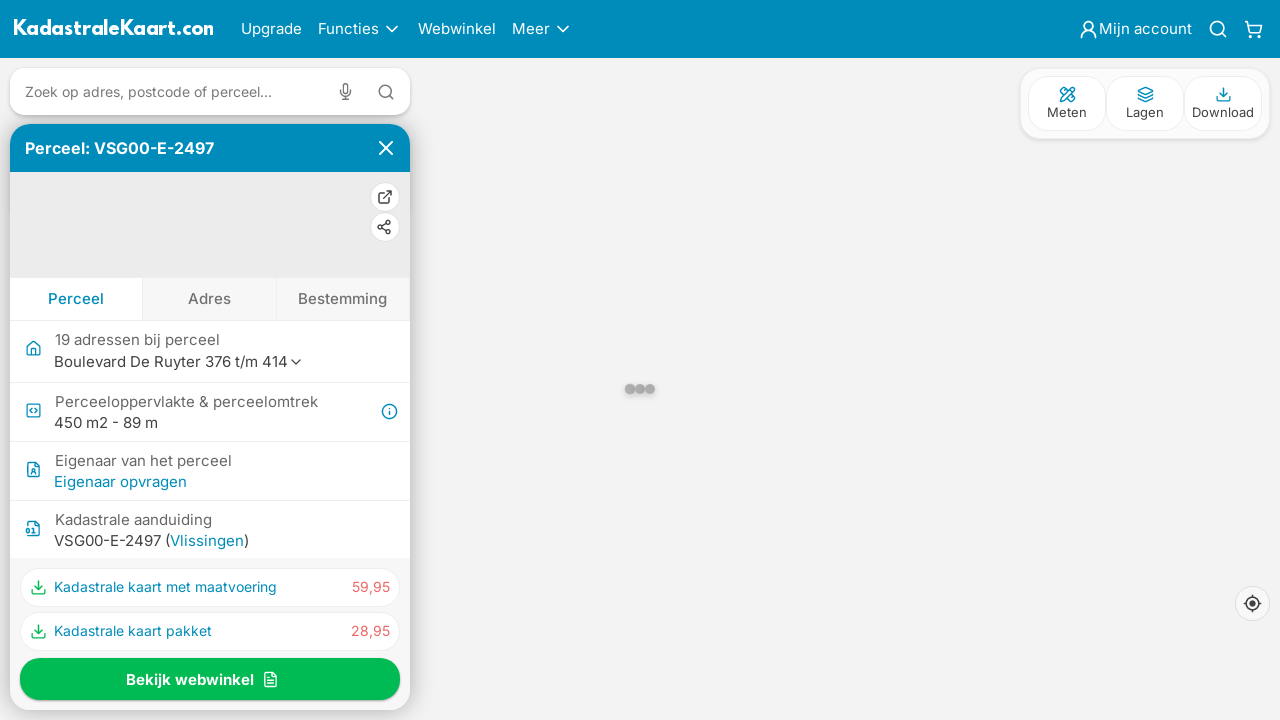

--- FILE ---
content_type: text/html;charset=UTF-8
request_url: https://kadastralekaart.com/kaart/perceel/VSG00/E/2497
body_size: 42340
content:
<!DOCTYPE html><html lang="nl" data-beasties-container><head>
    <meta charset="utf-8">
    <title>Boulevard De Ruyter 376, Vlissingen - VSG00-E-2497 - KadastraleKaart.com</title>
    
    <meta name="theme-color" content="#008CBA">
    <base href="/">
    <meta name="viewport" content="width=device-width, initial-scale=1.0, maximum-scale=1.0, user-scalable=0">

    <meta property="og:locale" content="nl_NL">
    
    
    <link rel="shortcut icon" href="/favicon.png">
    <link rel="apple-touch-icon" href="/assets/icons/apple-touch-icon.png">
    <link rel="manifest" href="/manifest.webmanifest">
    <meta name="theme-color" content="#1976d2">
    <meta name="google-site-verification" content="BWufq73TR_kIePYeiVgkD96FRp0Du0-l9MX30aY2Bng">
    <meta name="google-site-verification" content="bTBzDqKq83ueP2l2rA_xw3QCiXl-V_A7WTiksXPa02s">
    <link rel="preconnect" href="https://kadastralekaart.imgix.net">

    <link rel="preload" href="/assets/fonts/SpartanMB-ExtraBold-logo.woff2" as="font" type="font/woff2" crossorigin="anonymous">
    <link rel="preload" href="/assets/fonts/Inter.woff2" as="font" type="font/woff2" crossorigin="anonymous">
    <!-- API -->
    <link rel="preconnect" href="https://api.kadastralekaart.com/" crossorigin>
    <link rel="dns-prefetch" href="https://api.kadastralekaart.com/">

    <!-- Google services-->

    <link rel="dns-prefetch" href="https://mt0.google.com/">
    <link rel="preconnect" href="https://mt0.google.com/" crossorigin>

    <!-- PDOK services-->
    <link rel="preconnect" href="https://service.pdok.nl/" crossorigin>
    <link rel="dns-prefetch" href="https://service.pdok.nl/">

    <script>
      window.dataLayer = window.dataLayer || [];
      function gtag() {
        dataLayer.push(arguments);
      }
      gtag('set', 'allow_ad_personalization_signals', false);
      gtag('js', new Date());
      // Default consent mode is "denied" for both ads and analytics, but delay for 2 seconds until the Cookie Solution is loaded
      gtag('consent', 'default', {
        analytics_storage: 'granted',
        ad_storage: 'denied',
        ad_personalization: 'denied',
        ad_user_data: 'denied',
      });
    </script>
  <link rel="stylesheet" href="leaflet--1-HGDZOTHR.css" crossorigin="anonymous" media="print" onload="this.media='all'"><noscript><link rel="stylesheet" href="leaflet--1-HGDZOTHR.css" crossorigin="anonymous"></noscript><style>:root{--header-height: 58px;--banner-height: 40px}html{--mat-badge-text-font: Inter-self, sans-serif;--mat-badge-line-height: 22px;--mat-badge-text-size: 12px;--mat-badge-text-weight: 600;--mat-badge-small-size-text-size: 9px;--mat-badge-small-size-line-height: 16px;--mat-badge-large-size-text-size: 24px;--mat-badge-large-size-line-height: 28px}.mat-typography h1{font:700 19px/32px Inter-self,sans-serif;letter-spacing:normal;margin:0 0 16px}.mat-typography h2{font:700 16px/22px Inter-self,sans-serif;letter-spacing:normal;margin:0 0 16px}.mat-typography h3{font:700 15px/24px Inter-self,sans-serif;letter-spacing:normal;margin:0 0 16px}.mat-typography{font:400 14px/20px Inter-self,sans-serif;letter-spacing:normal}.mat-typography p{margin:0 0 12px}html{--mat-bottom-sheet-container-text-font: Inter-self, sans-serif;--mat-bottom-sheet-container-text-line-height: 20px;--mat-bottom-sheet-container-text-size: 14px;--mat-bottom-sheet-container-text-tracking: normal;--mat-bottom-sheet-container-text-weight: 400}html{--mat-button-toggle-label-text-font: Inter-self, sans-serif;--mat-button-toggle-label-text-line-height: 20px;--mat-button-toggle-label-text-size: 14px;--mat-button-toggle-label-text-tracking: normal;--mat-button-toggle-label-text-weight: 400;--mat-button-toggle-legacy-label-text-font: Inter-self, sans-serif;--mat-button-toggle-legacy-label-text-line-height: 20px;--mat-button-toggle-legacy-label-text-size: 14px;--mat-button-toggle-legacy-label-text-tracking: normal;--mat-button-toggle-legacy-label-text-weight: 400}html{--mat-datepicker-calendar-text-font: Inter-self, sans-serif;--mat-datepicker-calendar-text-size: 13px;--mat-datepicker-calendar-body-label-text-size: 14px;--mat-datepicker-calendar-body-label-text-weight: 500;--mat-datepicker-calendar-period-button-text-size: 14px;--mat-datepicker-calendar-period-button-text-weight: 500;--mat-datepicker-calendar-header-text-size: 11px;--mat-datepicker-calendar-header-text-weight: 400}html{--mat-expansion-header-text-font: Inter-self, sans-serif;--mat-expansion-header-text-size: 15px;--mat-expansion-header-text-weight: 700;--mat-expansion-header-text-line-height: inherit;--mat-expansion-header-text-tracking: inherit;--mat-expansion-container-text-font: Inter-self, sans-serif;--mat-expansion-container-text-line-height: 20px;--mat-expansion-container-text-size: 14px;--mat-expansion-container-text-tracking: normal;--mat-expansion-container-text-weight: 400}html{--mat-grid-list-tile-header-primary-text-size: 14px;--mat-grid-list-tile-header-secondary-text-size: 12px;--mat-grid-list-tile-footer-primary-text-size: 14px;--mat-grid-list-tile-footer-secondary-text-size: 12px}html{--mat-stepper-container-text-font: Inter-self, sans-serif;--mat-stepper-header-label-text-font: Inter-self, sans-serif;--mat-stepper-header-label-text-size: 14px;--mat-stepper-header-label-text-weight: 400;--mat-stepper-header-error-state-label-text-size: 14px;--mat-stepper-header-selected-state-label-text-size: 14px;--mat-stepper-header-selected-state-label-text-weight: 400}html{--mat-toolbar-title-text-font: Inter-self, sans-serif;--mat-toolbar-title-text-line-height: 22px;--mat-toolbar-title-text-size: 16px;--mat-toolbar-title-text-tracking: normal;--mat-toolbar-title-text-weight: 700}html{--mat-tree-node-text-font: Inter-self, sans-serif;--mat-tree-node-text-size: 14px;--mat-tree-node-text-weight: 400}html{--mat-option-label-text-font: Inter-self, sans-serif;--mat-option-label-text-line-height: 20px;--mat-option-label-text-size: 14px;--mat-option-label-text-tracking: normal;--mat-option-label-text-weight: 400}html{--mat-optgroup-label-text-font: Inter-self, sans-serif;--mat-optgroup-label-text-line-height: 20px;--mat-optgroup-label-text-size: 14px;--mat-optgroup-label-text-tracking: normal;--mat-optgroup-label-text-weight: 400}html{--mat-card-title-text-font: Inter-self, sans-serif;--mat-card-title-text-line-height: 22px;--mat-card-title-text-size: 16px;--mat-card-title-text-tracking: normal;--mat-card-title-text-weight: 700;--mat-card-subtitle-text-font: Inter-self, sans-serif;--mat-card-subtitle-text-line-height: 24px;--mat-card-subtitle-text-size: 15px;--mat-card-subtitle-text-tracking: normal;--mat-card-subtitle-text-weight: 700}html{--mat-tooltip-supporting-text-font: Inter-self, sans-serif;--mat-tooltip-supporting-text-size: 12px;--mat-tooltip-supporting-text-weight: 400;--mat-tooltip-supporting-text-tracking: .0333333333em}html{--mat-form-field-container-text-font: Inter-self, sans-serif;--mat-form-field-container-text-line-height: 20px;--mat-form-field-container-text-size: 14px;--mat-form-field-container-text-tracking: normal;--mat-form-field-container-text-weight: 400;--mat-form-field-outlined-label-text-populated-size: 14px;--mat-form-field-subscript-text-font: Inter-self, sans-serif;--mat-form-field-subscript-text-line-height: 20px;--mat-form-field-subscript-text-size: 12px;--mat-form-field-subscript-text-tracking: .0333333333em;--mat-form-field-subscript-text-weight: 400;--mat-form-field-filled-label-text-font: Inter-self, sans-serif;--mat-form-field-filled-label-text-size: 14px;--mat-form-field-filled-label-text-tracking: normal;--mat-form-field-filled-label-text-weight: 400;--mat-form-field-outlined-label-text-font: Inter-self, sans-serif;--mat-form-field-outlined-label-text-size: 14px;--mat-form-field-outlined-label-text-tracking: normal;--mat-form-field-outlined-label-text-weight: 400}html{--mat-select-trigger-text-font: Inter-self, sans-serif;--mat-select-trigger-text-line-height: 20px;--mat-select-trigger-text-size: 14px;--mat-select-trigger-text-tracking: normal;--mat-select-trigger-text-weight: 400}html{--mat-dialog-subhead-font: Inter-self, sans-serif;--mat-dialog-subhead-line-height: 22px;--mat-dialog-subhead-size: 16px;--mat-dialog-subhead-weight: 700;--mat-dialog-subhead-tracking: normal;--mat-dialog-supporting-text-font: Inter-self, sans-serif;--mat-dialog-supporting-text-line-height: 20px;--mat-dialog-supporting-text-size: 14px;--mat-dialog-supporting-text-weight: 400;--mat-dialog-supporting-text-tracking: normal}html{--mat-slide-toggle-label-text-font: Inter-self, sans-serif;--mat-slide-toggle-label-text-line-height: 20px;--mat-slide-toggle-label-text-size: 14px;--mat-slide-toggle-label-text-tracking: normal;--mat-slide-toggle-label-text-weight: 400}html{--mat-radio-label-text-font: Inter-self, sans-serif;--mat-radio-label-text-line-height: 20px;--mat-radio-label-text-size: 14px;--mat-radio-label-text-tracking: normal;--mat-radio-label-text-weight: 400}html{--mat-slider-label-label-text-font: Inter-self, sans-serif;--mat-slider-label-label-text-size: 15px;--mat-slider-label-label-text-line-height: 24px;--mat-slider-label-label-text-tracking: normal;--mat-slider-label-label-text-weight: 700}html{--mat-menu-item-label-text-font: Inter-self, sans-serif;--mat-menu-item-label-text-size: 14px;--mat-menu-item-label-text-tracking: normal;--mat-menu-item-label-text-line-height: 20px;--mat-menu-item-label-text-weight: 400}html{--mat-list-list-item-label-text-font: Inter-self, sans-serif;--mat-list-list-item-label-text-line-height: 20px;--mat-list-list-item-label-text-size: 14px;--mat-list-list-item-label-text-tracking: normal;--mat-list-list-item-label-text-weight: 400;--mat-list-list-item-supporting-text-font: Inter-self, sans-serif;--mat-list-list-item-supporting-text-line-height: 20px;--mat-list-list-item-supporting-text-size: 14px;--mat-list-list-item-supporting-text-tracking: normal;--mat-list-list-item-supporting-text-weight: 400;--mat-list-list-item-trailing-supporting-text-font: Inter-self, sans-serif;--mat-list-list-item-trailing-supporting-text-line-height: 20px;--mat-list-list-item-trailing-supporting-text-size: 12px;--mat-list-list-item-trailing-supporting-text-tracking: .0333333333em;--mat-list-list-item-trailing-supporting-text-weight: 400}html{--mat-paginator-container-text-font: Inter-self, sans-serif;--mat-paginator-container-text-line-height: 20px;--mat-paginator-container-text-size: 12px;--mat-paginator-container-text-tracking: .0333333333em;--mat-paginator-container-text-weight: 400;--mat-paginator-select-trigger-text-size: 12px}.mat-mdc-tab-header{--mat-tab-label-text-font: Inter-self, sans-serif;--mat-tab-label-text-size: 14px;--mat-tab-label-text-tracking: normal;--mat-tab-label-text-line-height: 20px;--mat-tab-label-text-weight: 500}html{--mat-checkbox-label-text-font: Inter-self, sans-serif;--mat-checkbox-label-text-line-height: 20px;--mat-checkbox-label-text-size: 14px;--mat-checkbox-label-text-tracking: normal;--mat-checkbox-label-text-weight: 400}html{--mat-button-filled-label-text-font: Inter-self, sans-serif;--mat-button-filled-label-text-size: 14px;--mat-button-filled-label-text-tracking: normal;--mat-button-filled-label-text-transform: none;--mat-button-filled-label-text-weight: 500;--mat-button-outlined-label-text-font: Inter-self, sans-serif;--mat-button-outlined-label-text-size: 14px;--mat-button-outlined-label-text-tracking: normal;--mat-button-outlined-label-text-transform: none;--mat-button-outlined-label-text-weight: 500;--mat-button-protected-label-text-font: Inter-self, sans-serif;--mat-button-protected-label-text-size: 14px;--mat-button-protected-label-text-tracking: normal;--mat-button-protected-label-text-transform: none;--mat-button-protected-label-text-weight: 500;--mat-button-text-label-text-font: Inter-self, sans-serif;--mat-button-text-label-text-size: 14px;--mat-button-text-label-text-tracking: normal;--mat-button-text-label-text-transform: none;--mat-button-text-label-text-weight: 500;--mat-button-tonal-label-text-font: Inter-self, sans-serif;--mat-button-tonal-label-text-size: 14px;--mat-button-tonal-label-text-tracking: normal;--mat-button-tonal-label-text-transform: none;--mat-button-tonal-label-text-weight: 500}html{--mat-fab-extended-label-text-font: Inter-self, sans-serif;--mat-fab-extended-label-text-size: 14px;--mat-fab-extended-label-text-tracking: normal;--mat-fab-extended-label-text-weight: 500}html{--mat-snack-bar-supporting-text-font: Inter-self, sans-serif;--mat-snack-bar-supporting-text-line-height: 20px;--mat-snack-bar-supporting-text-size: 14px;--mat-snack-bar-supporting-text-weight: 400}html{--mat-table-header-headline-font: Inter-self, sans-serif;--mat-table-header-headline-line-height: 24px;--mat-table-header-headline-size: 15px;--mat-table-header-headline-weight: 700;--mat-table-header-headline-tracking: normal;--mat-table-row-item-label-text-font: Inter-self, sans-serif;--mat-table-row-item-label-text-line-height: 20px;--mat-table-row-item-label-text-size: 14px;--mat-table-row-item-label-text-weight: 400;--mat-table-row-item-label-text-tracking: normal;--mat-table-footer-supporting-text-font: Inter-self, sans-serif;--mat-table-footer-supporting-text-line-height: 20px;--mat-table-footer-supporting-text-size: 14px;--mat-table-footer-supporting-text-weight: 400;--mat-table-footer-supporting-text-tracking: normal}@media(min-width:787px){html{--mat-badge-text-font: Inter-self, sans-serif;--mat-badge-line-height: 22px;--mat-badge-text-size: 12px;--mat-badge-text-weight: 600;--mat-badge-small-size-text-size: 9px;--mat-badge-small-size-line-height: 16px;--mat-badge-large-size-text-size: 24px;--mat-badge-large-size-line-height: 28px}.mat-typography h1{font:700 24px/31px Inter-self,sans-serif;letter-spacing:normal;margin:0 0 16px}.mat-typography h2{font:700 18px/25px Inter-self,sans-serif;letter-spacing:normal;margin:0 0 16px}.mat-typography h3{font:700 16px/24px Inter-self,sans-serif;letter-spacing:normal;margin:0 0 16px}.mat-typography{font:400 15px/22px Inter-self,sans-serif;letter-spacing:normal}.mat-typography p{margin:0 0 12px}html{--mat-bottom-sheet-container-text-font: Inter-self, sans-serif;--mat-bottom-sheet-container-text-line-height: 22px;--mat-bottom-sheet-container-text-size: 15px;--mat-bottom-sheet-container-text-tracking: normal;--mat-bottom-sheet-container-text-weight: 400}html{--mat-button-toggle-label-text-font: Inter-self, sans-serif;--mat-button-toggle-label-text-line-height: 22px;--mat-button-toggle-label-text-size: 15px;--mat-button-toggle-label-text-tracking: normal;--mat-button-toggle-label-text-weight: 400;--mat-button-toggle-legacy-label-text-font: Inter-self, sans-serif;--mat-button-toggle-legacy-label-text-line-height: 22px;--mat-button-toggle-legacy-label-text-size: 15px;--mat-button-toggle-legacy-label-text-tracking: normal;--mat-button-toggle-legacy-label-text-weight: 400}html{--mat-datepicker-calendar-text-font: Inter-self, sans-serif;--mat-datepicker-calendar-text-size: 13px;--mat-datepicker-calendar-body-label-text-size: 15px;--mat-datepicker-calendar-body-label-text-weight: 500;--mat-datepicker-calendar-period-button-text-size: 15px;--mat-datepicker-calendar-period-button-text-weight: 500;--mat-datepicker-calendar-header-text-size: 11px;--mat-datepicker-calendar-header-text-weight: 400}html{--mat-expansion-header-text-font: Inter-self, sans-serif;--mat-expansion-header-text-size: 18px;--mat-expansion-header-text-weight: 700;--mat-expansion-header-text-line-height: inherit;--mat-expansion-header-text-tracking: inherit;--mat-expansion-container-text-font: Inter-self, sans-serif;--mat-expansion-container-text-line-height: 22px;--mat-expansion-container-text-size: 15px;--mat-expansion-container-text-tracking: normal;--mat-expansion-container-text-weight: 400}html{--mat-grid-list-tile-header-primary-text-size: 15px;--mat-grid-list-tile-header-secondary-text-size: 12px;--mat-grid-list-tile-footer-primary-text-size: 15px;--mat-grid-list-tile-footer-secondary-text-size: 12px}html{--mat-stepper-container-text-font: Inter-self, sans-serif;--mat-stepper-header-label-text-font: Inter-self, sans-serif;--mat-stepper-header-label-text-size: 15px;--mat-stepper-header-label-text-weight: 400;--mat-stepper-header-error-state-label-text-size: 15px;--mat-stepper-header-selected-state-label-text-size: 15px;--mat-stepper-header-selected-state-label-text-weight: 400}html{--mat-toolbar-title-text-font: Inter-self, sans-serif;--mat-toolbar-title-text-line-height: 25px;--mat-toolbar-title-text-size: 18px;--mat-toolbar-title-text-tracking: normal;--mat-toolbar-title-text-weight: 700}html{--mat-tree-node-text-font: Inter-self, sans-serif;--mat-tree-node-text-size: 15px;--mat-tree-node-text-weight: 400}html{--mat-option-label-text-font: Inter-self, sans-serif;--mat-option-label-text-line-height: 22px;--mat-option-label-text-size: 15px;--mat-option-label-text-tracking: normal;--mat-option-label-text-weight: 400}html{--mat-optgroup-label-text-font: Inter-self, sans-serif;--mat-optgroup-label-text-line-height: 22px;--mat-optgroup-label-text-size: 15px;--mat-optgroup-label-text-tracking: normal;--mat-optgroup-label-text-weight: 400}html{--mat-card-title-text-font: Inter-self, sans-serif;--mat-card-title-text-line-height: 25px;--mat-card-title-text-size: 18px;--mat-card-title-text-tracking: normal;--mat-card-title-text-weight: 700;--mat-card-subtitle-text-font: Inter-self, sans-serif;--mat-card-subtitle-text-line-height: 24px;--mat-card-subtitle-text-size: 18px;--mat-card-subtitle-text-tracking: normal;--mat-card-subtitle-text-weight: 700}html{--mat-tooltip-supporting-text-font: Inter-self, sans-serif;--mat-tooltip-supporting-text-size: 12px;--mat-tooltip-supporting-text-weight: 400;--mat-tooltip-supporting-text-tracking: .0333333333em}html{--mat-form-field-container-text-font: Inter-self, sans-serif;--mat-form-field-container-text-line-height: 22px;--mat-form-field-container-text-size: 15px;--mat-form-field-container-text-tracking: normal;--mat-form-field-container-text-weight: 400;--mat-form-field-outlined-label-text-populated-size: 15px;--mat-form-field-subscript-text-font: Inter-self, sans-serif;--mat-form-field-subscript-text-line-height: 20px;--mat-form-field-subscript-text-size: 12px;--mat-form-field-subscript-text-tracking: .0333333333em;--mat-form-field-subscript-text-weight: 400;--mat-form-field-filled-label-text-font: Inter-self, sans-serif;--mat-form-field-filled-label-text-size: 15px;--mat-form-field-filled-label-text-tracking: normal;--mat-form-field-filled-label-text-weight: 400;--mat-form-field-outlined-label-text-font: Inter-self, sans-serif;--mat-form-field-outlined-label-text-size: 15px;--mat-form-field-outlined-label-text-tracking: normal;--mat-form-field-outlined-label-text-weight: 400}html{--mat-select-trigger-text-font: Inter-self, sans-serif;--mat-select-trigger-text-line-height: 22px;--mat-select-trigger-text-size: 15px;--mat-select-trigger-text-tracking: normal;--mat-select-trigger-text-weight: 400}html{--mat-dialog-subhead-font: Inter-self, sans-serif;--mat-dialog-subhead-line-height: 25px;--mat-dialog-subhead-size: 18px;--mat-dialog-subhead-weight: 700;--mat-dialog-subhead-tracking: normal;--mat-dialog-supporting-text-font: Inter-self, sans-serif;--mat-dialog-supporting-text-line-height: 22px;--mat-dialog-supporting-text-size: 15px;--mat-dialog-supporting-text-weight: 400;--mat-dialog-supporting-text-tracking: normal}html{--mat-slide-toggle-label-text-font: Inter-self, sans-serif;--mat-slide-toggle-label-text-line-height: 22px;--mat-slide-toggle-label-text-size: 15px;--mat-slide-toggle-label-text-tracking: normal;--mat-slide-toggle-label-text-weight: 400}html{--mat-radio-label-text-font: Inter-self, sans-serif;--mat-radio-label-text-line-height: 22px;--mat-radio-label-text-size: 15px;--mat-radio-label-text-tracking: normal;--mat-radio-label-text-weight: 400}html{--mat-slider-label-label-text-font: Inter-self, sans-serif;--mat-slider-label-label-text-size: 18px;--mat-slider-label-label-text-line-height: 24px;--mat-slider-label-label-text-tracking: normal;--mat-slider-label-label-text-weight: 700}html{--mat-menu-item-label-text-font: Inter-self, sans-serif;--mat-menu-item-label-text-size: 15px;--mat-menu-item-label-text-tracking: normal;--mat-menu-item-label-text-line-height: 22px;--mat-menu-item-label-text-weight: 400}html{--mat-list-list-item-label-text-font: Inter-self, sans-serif;--mat-list-list-item-label-text-line-height: 22px;--mat-list-list-item-label-text-size: 15px;--mat-list-list-item-label-text-tracking: normal;--mat-list-list-item-label-text-weight: 400;--mat-list-list-item-supporting-text-font: Inter-self, sans-serif;--mat-list-list-item-supporting-text-line-height: 22px;--mat-list-list-item-supporting-text-size: 15px;--mat-list-list-item-supporting-text-tracking: normal;--mat-list-list-item-supporting-text-weight: 400;--mat-list-list-item-trailing-supporting-text-font: Inter-self, sans-serif;--mat-list-list-item-trailing-supporting-text-line-height: 20px;--mat-list-list-item-trailing-supporting-text-size: 12px;--mat-list-list-item-trailing-supporting-text-tracking: .0333333333em;--mat-list-list-item-trailing-supporting-text-weight: 400}html{--mat-paginator-container-text-font: Inter-self, sans-serif;--mat-paginator-container-text-line-height: 20px;--mat-paginator-container-text-size: 12px;--mat-paginator-container-text-tracking: .0333333333em;--mat-paginator-container-text-weight: 400;--mat-paginator-select-trigger-text-size: 12px}.mat-mdc-tab-header{--mat-tab-label-text-font: Inter-self, sans-serif;--mat-tab-label-text-size: 15px;--mat-tab-label-text-tracking: normal;--mat-tab-label-text-line-height: 22px;--mat-tab-label-text-weight: 500}html{--mat-checkbox-label-text-font: Inter-self, sans-serif;--mat-checkbox-label-text-line-height: 22px;--mat-checkbox-label-text-size: 15px;--mat-checkbox-label-text-tracking: normal;--mat-checkbox-label-text-weight: 400}html{--mat-button-filled-label-text-font: Inter-self, sans-serif;--mat-button-filled-label-text-size: 15px;--mat-button-filled-label-text-tracking: normal;--mat-button-filled-label-text-transform: none;--mat-button-filled-label-text-weight: 500;--mat-button-outlined-label-text-font: Inter-self, sans-serif;--mat-button-outlined-label-text-size: 15px;--mat-button-outlined-label-text-tracking: normal;--mat-button-outlined-label-text-transform: none;--mat-button-outlined-label-text-weight: 500;--mat-button-protected-label-text-font: Inter-self, sans-serif;--mat-button-protected-label-text-size: 15px;--mat-button-protected-label-text-tracking: normal;--mat-button-protected-label-text-transform: none;--mat-button-protected-label-text-weight: 500;--mat-button-text-label-text-font: Inter-self, sans-serif;--mat-button-text-label-text-size: 15px;--mat-button-text-label-text-tracking: normal;--mat-button-text-label-text-transform: none;--mat-button-text-label-text-weight: 500;--mat-button-tonal-label-text-font: Inter-self, sans-serif;--mat-button-tonal-label-text-size: 15px;--mat-button-tonal-label-text-tracking: normal;--mat-button-tonal-label-text-transform: none;--mat-button-tonal-label-text-weight: 500}html{--mat-fab-extended-label-text-font: Inter-self, sans-serif;--mat-fab-extended-label-text-size: 15px;--mat-fab-extended-label-text-tracking: normal;--mat-fab-extended-label-text-weight: 500}html{--mat-snack-bar-supporting-text-font: Inter-self, sans-serif;--mat-snack-bar-supporting-text-line-height: 22px;--mat-snack-bar-supporting-text-size: 15px;--mat-snack-bar-supporting-text-weight: 400}html{--mat-table-header-headline-font: Inter-self, sans-serif;--mat-table-header-headline-line-height: 24px;--mat-table-header-headline-size: 18px;--mat-table-header-headline-weight: 700;--mat-table-header-headline-tracking: normal;--mat-table-row-item-label-text-font: Inter-self, sans-serif;--mat-table-row-item-label-text-line-height: 22px;--mat-table-row-item-label-text-size: 15px;--mat-table-row-item-label-text-weight: 400;--mat-table-row-item-label-text-tracking: normal;--mat-table-footer-supporting-text-font: Inter-self, sans-serif;--mat-table-footer-supporting-text-line-height: 22px;--mat-table-footer-supporting-text-size: 15px;--mat-table-footer-supporting-text-weight: 400;--mat-table-footer-supporting-text-tracking: normal}}html{--mat-sys-on-surface: initial}html{--mat-autocomplete-container-shape: 4px;--mat-autocomplete-container-elevation-shadow: 0px 5px 5px -3px rgba(0, 0, 0, .2), 0px 8px 10px 1px rgba(0, 0, 0, .14), 0px 3px 14px 2px rgba(0, 0, 0, .12)}html{--mat-autocomplete-background-color: white}html{--mat-button-filled-container-shape: 4px;--mat-button-filled-horizontal-padding: 16px;--mat-button-filled-icon-offset: -4px;--mat-button-filled-icon-spacing: 8px;--mat-button-filled-touch-target-size: 48px;--mat-button-outlined-container-shape: 4px;--mat-button-outlined-horizontal-padding: 15px;--mat-button-outlined-icon-offset: -4px;--mat-button-outlined-icon-spacing: 8px;--mat-button-outlined-keep-touch-target: false;--mat-button-outlined-outline-width: 1px;--mat-button-outlined-touch-target-size: 48px;--mat-button-protected-container-elevation-shadow: 0px 3px 1px -2px rgba(0, 0, 0, .2), 0px 2px 2px 0px rgba(0, 0, 0, .14), 0px 1px 5px 0px rgba(0, 0, 0, .12);--mat-button-protected-container-shape: 4px;--mat-button-protected-disabled-container-elevation-shadow: 0px 0px 0px 0px rgba(0, 0, 0, .2), 0px 0px 0px 0px rgba(0, 0, 0, .14), 0px 0px 0px 0px rgba(0, 0, 0, .12);--mat-button-protected-focus-container-elevation-shadow: 0px 2px 4px -1px rgba(0, 0, 0, .2), 0px 4px 5px 0px rgba(0, 0, 0, .14), 0px 1px 10px 0px rgba(0, 0, 0, .12);--mat-button-protected-horizontal-padding: 16px;--mat-button-protected-hover-container-elevation-shadow: 0px 2px 4px -1px rgba(0, 0, 0, .2), 0px 4px 5px 0px rgba(0, 0, 0, .14), 0px 1px 10px 0px rgba(0, 0, 0, .12);--mat-button-protected-icon-offset: -4px;--mat-button-protected-icon-spacing: 8px;--mat-button-protected-pressed-container-elevation-shadow: 0px 5px 5px -3px rgba(0, 0, 0, .2), 0px 8px 10px 1px rgba(0, 0, 0, .14), 0px 3px 14px 2px rgba(0, 0, 0, .12);--mat-button-protected-touch-target-size: 48px;--mat-button-text-container-shape: 4px;--mat-button-text-horizontal-padding: 8px;--mat-button-text-icon-offset: 0;--mat-button-text-icon-spacing: 8px;--mat-button-text-with-icon-horizontal-padding: 8px;--mat-button-text-touch-target-size: 48px;--mat-button-tonal-container-shape: 4px;--mat-button-tonal-horizontal-padding: 16px;--mat-button-tonal-icon-offset: -4px;--mat-button-tonal-icon-spacing: 8px;--mat-button-tonal-touch-target-size: 48px}html{--mat-button-filled-container-color: white;--mat-button-filled-disabled-container-color: color-mix(in srgb, rgba(0, 0, 0, .87) 12%, transparent);--mat-button-filled-disabled-label-text-color: color-mix(in srgb, rgba(0, 0, 0, .87) 38%, transparent);--mat-button-filled-disabled-state-layer-color: rgba(0, 0, 0, .54);--mat-button-filled-focus-state-layer-opacity: .12;--mat-button-filled-hover-state-layer-opacity: .04;--mat-button-filled-label-text-color: rgba(0, 0, 0, .87);--mat-button-filled-pressed-state-layer-opacity: .12;--mat-button-filled-ripple-color: color-mix(in srgb, rgba(0, 0, 0, .87) 12%, transparent);--mat-button-filled-state-layer-color: rgba(0, 0, 0, .87);--mat-button-outlined-disabled-label-text-color: color-mix(in srgb, rgba(0, 0, 0, .87) 38%, transparent);--mat-button-outlined-disabled-outline-color: rgba(0, 0, 0, .12);--mat-button-outlined-disabled-state-layer-color: rgba(0, 0, 0, .54);--mat-button-outlined-focus-state-layer-opacity: .12;--mat-button-outlined-hover-state-layer-opacity: .04;--mat-button-outlined-label-text-color: rgba(0, 0, 0, .87);--mat-button-outlined-outline-color: rgba(0, 0, 0, .12);--mat-button-outlined-pressed-state-layer-opacity: .12;--mat-button-outlined-ripple-color: color-mix(in srgb, rgba(0, 0, 0, .87) 12%, transparent);--mat-button-outlined-state-layer-color: rgba(0, 0, 0, .87);--mat-button-protected-container-color: white;--mat-button-protected-disabled-container-color: color-mix(in srgb, rgba(0, 0, 0, .87) 12%, transparent);--mat-button-protected-disabled-label-text-color: color-mix(in srgb, rgba(0, 0, 0, .87) 38%, transparent);--mat-button-protected-disabled-state-layer-color: rgba(0, 0, 0, .54);--mat-button-protected-focus-state-layer-opacity: .12;--mat-button-protected-hover-state-layer-opacity: .04;--mat-button-protected-label-text-color: rgba(0, 0, 0, .87);--mat-button-protected-pressed-state-layer-opacity: .12;--mat-button-protected-ripple-color: color-mix(in srgb, rgba(0, 0, 0, .87) 12%, transparent);--mat-button-protected-state-layer-color: rgba(0, 0, 0, .87);--mat-button-text-disabled-label-text-color: color-mix(in srgb, rgba(0, 0, 0, .87) 38%, transparent);--mat-button-text-disabled-state-layer-color: rgba(0, 0, 0, .54);--mat-button-text-focus-state-layer-opacity: .12;--mat-button-text-hover-state-layer-opacity: .04;--mat-button-text-label-text-color: rgba(0, 0, 0, .87);--mat-button-text-pressed-state-layer-opacity: .12;--mat-button-text-ripple-color: color-mix(in srgb, rgba(0, 0, 0, .87) 12%, transparent);--mat-button-text-state-layer-color: rgba(0, 0, 0, .87);--mat-button-tonal-container-color: white;--mat-button-tonal-disabled-container-color: color-mix(in srgb, rgba(0, 0, 0, .87) 12%, transparent);--mat-button-tonal-disabled-label-text-color: color-mix(in srgb, rgba(0, 0, 0, .87) 38%, transparent);--mat-button-tonal-disabled-state-layer-color: rgba(0, 0, 0, .54);--mat-button-tonal-focus-state-layer-opacity: .12;--mat-button-tonal-hover-state-layer-opacity: .04;--mat-button-tonal-label-text-color: rgba(0, 0, 0, .87);--mat-button-tonal-pressed-state-layer-opacity: .12;--mat-button-tonal-ripple-color: color-mix(in srgb, rgba(0, 0, 0, .87) 12%, transparent);--mat-button-tonal-state-layer-color: rgba(0, 0, 0, .87)}html{--mat-button-filled-container-height: 36px;--mat-button-filled-touch-target-display: block;--mat-button-outlined-container-height: 36px;--mat-button-outlined-touch-target-display: block;--mat-button-protected-container-height: 36px;--mat-button-protected-touch-target-display: block;--mat-button-text-container-height: 36px;--mat-button-text-touch-target-display: block;--mat-button-tonal-container-height: 36px;--mat-button-tonal-touch-target-display: block}html{--mat-card-elevated-container-shape: 4px;--mat-card-outlined-container-shape: 4px;--mat-card-filled-container-shape: 4px;--mat-card-outlined-outline-width: 1px}html{--mat-card-elevated-container-color: white;--mat-card-elevated-container-elevation: 0px 2px 1px -1px rgba(0, 0, 0, .2), 0px 1px 1px 0px rgba(0, 0, 0, .14), 0px 1px 3px 0px rgba(0, 0, 0, .12);--mat-card-outlined-container-color: white;--mat-card-outlined-container-elevation: 0px 0px 0px 0px rgba(0, 0, 0, .2), 0px 0px 0px 0px rgba(0, 0, 0, .14), 0px 0px 0px 0px rgba(0, 0, 0, .12);--mat-card-outlined-outline-color: rgba(0, 0, 0, .12);--mat-card-subtitle-text-color: rgba(0, 0, 0, .54);--mat-card-filled-container-color: white;--mat-card-filled-container-elevation: 0px 0px 0px 0px rgba(0, 0, 0, .2), 0px 0px 0px 0px rgba(0, 0, 0, .14), 0px 0px 0px 0px rgba(0, 0, 0, .12)}html{--mat-checkbox-disabled-selected-checkmark-color: white;--mat-checkbox-selected-focus-state-layer-opacity: .12;--mat-checkbox-selected-hover-state-layer-opacity: .04;--mat-checkbox-selected-pressed-state-layer-opacity: .12;--mat-checkbox-unselected-focus-state-layer-opacity: .12;--mat-checkbox-unselected-hover-state-layer-opacity: .04;--mat-checkbox-unselected-pressed-state-layer-opacity: .12;--mat-checkbox-touch-target-size: 48px}html{--mat-checkbox-disabled-label-color: color-mix(in srgb, rgba(0, 0, 0, .87) 38%, transparent);--mat-checkbox-label-text-color: rgba(0, 0, 0, .87);--mat-checkbox-disabled-selected-icon-color: color-mix(in srgb, rgba(0, 0, 0, .87) 38%, transparent);--mat-checkbox-disabled-unselected-icon-color: color-mix(in srgb, rgba(0, 0, 0, .87) 38%, transparent);--mat-checkbox-selected-checkmark-color: #000000;--mat-checkbox-selected-focus-icon-color: #b3ddea;--mat-checkbox-selected-hover-icon-color: #b3ddea;--mat-checkbox-selected-icon-color: #b3ddea;--mat-checkbox-selected-pressed-icon-color: #b3ddea;--mat-checkbox-unselected-focus-icon-color: rgba(0, 0, 0, .87);--mat-checkbox-unselected-hover-icon-color: rgba(0, 0, 0, .87);--mat-checkbox-unselected-icon-color: rgba(0, 0, 0, .54);--mat-checkbox-selected-focus-state-layer-color: #b3ddea;--mat-checkbox-selected-hover-state-layer-color: #b3ddea;--mat-checkbox-selected-pressed-state-layer-color: #b3ddea;--mat-checkbox-unselected-focus-state-layer-color: rgba(0, 0, 0, .87);--mat-checkbox-unselected-hover-state-layer-color: rgba(0, 0, 0, .87);--mat-checkbox-unselected-pressed-state-layer-color: rgba(0, 0, 0, .87)}html{--mat-checkbox-touch-target-display: block;--mat-checkbox-state-layer-size: 40px}html{--mat-table-row-item-outline-width: 1px}html{--mat-table-background-color: white;--mat-table-header-headline-color: rgba(0, 0, 0, .87);--mat-table-row-item-label-text-color: rgba(0, 0, 0, .87);--mat-table-row-item-outline-color: rgba(0, 0, 0, .12)}html{--mat-table-header-container-height: 56px;--mat-table-footer-container-height: 52px;--mat-table-row-item-container-height: 52px}html{--mat-sort-arrow-color: rgba(0, 0, 0, .87)}html{--mat-dialog-container-shape: 4px;--mat-dialog-container-elevation-shadow: 0px 11px 15px -7px rgba(0, 0, 0, .2), 0px 24px 38px 3px rgba(0, 0, 0, .14), 0px 9px 46px 8px rgba(0, 0, 0, .12);--mat-dialog-container-max-width: 80vw;--mat-dialog-container-small-max-width: 80vw;--mat-dialog-container-min-width: 0;--mat-dialog-actions-alignment: start;--mat-dialog-actions-padding: 8px;--mat-dialog-content-padding: 20px 24px;--mat-dialog-with-actions-content-padding: 20px 24px;--mat-dialog-headline-padding: 0 24px 9px}html{--mat-dialog-container-color: white;--mat-dialog-subhead-color: rgba(0, 0, 0, .87);--mat-dialog-supporting-text-color: rgba(0, 0, 0, .54)}html{--mat-expansion-container-shape: 4px;--mat-expansion-container-elevation-shadow: 0px 3px 1px -2px rgba(0, 0, 0, .2), 0px 2px 2px 0px rgba(0, 0, 0, .14), 0px 1px 5px 0px rgba(0, 0, 0, .12);--mat-expansion-legacy-header-indicator-display: inline-block;--mat-expansion-header-indicator-display: none}html{--mat-expansion-container-background-color: white;--mat-expansion-container-text-color: rgba(0, 0, 0, .87);--mat-expansion-actions-divider-color: rgba(0, 0, 0, .12);--mat-expansion-header-hover-state-layer-color: color-mix(in srgb, rgba(0, 0, 0, .87) 4%, transparent);--mat-expansion-header-focus-state-layer-color: color-mix(in srgb, rgba(0, 0, 0, .87) 12%, transparent);--mat-expansion-header-disabled-state-text-color: color-mix(in srgb, rgba(0, 0, 0, .87) 38%, transparent);--mat-expansion-header-text-color: rgba(0, 0, 0, .87);--mat-expansion-header-description-color: rgba(0, 0, 0, .54);--mat-expansion-header-indicator-color: rgba(0, 0, 0, .54)}html{--mat-expansion-header-collapsed-state-height: 48px;--mat-expansion-header-expanded-state-height: 64px}html{--mat-list-active-indicator-color: transparent;--mat-list-active-indicator-shape: 4px;--mat-list-list-item-container-shape: 0;--mat-list-list-item-leading-avatar-shape: 50%;--mat-list-list-item-container-color: transparent;--mat-list-list-item-selected-container-color: transparent;--mat-list-list-item-leading-avatar-color: transparent;--mat-list-list-item-leading-icon-size: 24px;--mat-list-list-item-leading-avatar-size: 40px;--mat-list-list-item-trailing-icon-size: 24px;--mat-list-list-item-disabled-state-layer-color: transparent;--mat-list-list-item-disabled-state-layer-opacity: 0;--mat-list-list-item-disabled-label-text-opacity: .38;--mat-list-list-item-disabled-leading-icon-opacity: .38;--mat-list-list-item-disabled-trailing-icon-opacity: .38}html{--mat-list-list-item-label-text-color: rgba(0, 0, 0, .87);--mat-list-list-item-supporting-text-color: rgba(0, 0, 0, .54);--mat-list-list-item-leading-icon-color: rgba(0, 0, 0, .54);--mat-list-list-item-trailing-supporting-text-color: rgba(0, 0, 0, .54);--mat-list-list-item-trailing-icon-color: rgba(0, 0, 0, .54);--mat-list-list-item-selected-trailing-icon-color: rgba(0, 0, 0, .54);--mat-list-list-item-disabled-label-text-color: rgba(0, 0, 0, .87);--mat-list-list-item-disabled-leading-icon-color: rgba(0, 0, 0, .87);--mat-list-list-item-disabled-trailing-icon-color: rgba(0, 0, 0, .87);--mat-list-list-item-hover-label-text-color: rgba(0, 0, 0, .87);--mat-list-list-item-hover-leading-icon-color: rgba(0, 0, 0, .54);--mat-list-list-item-hover-state-layer-color: rgba(0, 0, 0, .87);--mat-list-list-item-hover-state-layer-opacity: .04;--mat-list-list-item-hover-trailing-icon-color: rgba(0, 0, 0, .54);--mat-list-list-item-focus-label-text-color: rgba(0, 0, 0, .87);--mat-list-list-item-focus-state-layer-color: rgba(0, 0, 0, .87);--mat-list-list-item-focus-state-layer-opacity: .12}html{--mat-list-list-item-leading-icon-start-space: 16px;--mat-list-list-item-leading-icon-end-space: 32px;--mat-list-list-item-one-line-container-height: 48px;--mat-list-list-item-two-line-container-height: 64px;--mat-list-list-item-three-line-container-height: 88px}html{--mat-menu-container-shape: 4px;--mat-menu-divider-bottom-spacing: 0;--mat-menu-divider-top-spacing: 0;--mat-menu-item-spacing: 16px;--mat-menu-item-icon-size: 24px;--mat-menu-item-leading-spacing: 16px;--mat-menu-item-trailing-spacing: 16px;--mat-menu-item-with-icon-leading-spacing: 16px;--mat-menu-item-with-icon-trailing-spacing: 16px;--mat-menu-container-elevation-shadow: 0px 5px 5px -3px rgba(0, 0, 0, .2), 0px 8px 10px 1px rgba(0, 0, 0, .14), 0px 3px 14px 2px rgba(0, 0, 0, .12)}html{--mat-menu-item-label-text-color: rgba(0, 0, 0, .87);--mat-menu-item-icon-color: rgba(0, 0, 0, .87);--mat-menu-item-hover-state-layer-color: color-mix(in srgb, rgba(0, 0, 0, .87) 4%, transparent);--mat-menu-item-focus-state-layer-color: color-mix(in srgb, rgba(0, 0, 0, .87) 12%, transparent);--mat-menu-container-color: white;--mat-menu-divider-color: rgba(0, 0, 0, .12)}html{--mat-radio-disabled-selected-icon-opacity: .38;--mat-radio-disabled-unselected-icon-opacity: .38;--mat-radio-state-layer-size: 40px;--mat-radio-touch-target-size: 48px}html{--mat-radio-state-layer-size: 40px;--mat-radio-touch-target-display: block}html{--mat-select-container-elevation-shadow: 0px 5px 5px -3px rgba(0, 0, 0, .2), 0px 8px 10px 1px rgba(0, 0, 0, .14), 0px 3px 14px 2px rgba(0, 0, 0, .12)}html{--mat-select-panel-background-color: white;--mat-select-enabled-trigger-text-color: rgba(0, 0, 0, .87);--mat-select-disabled-trigger-text-color: color-mix(in srgb, rgba(0, 0, 0, .87) 38%, transparent);--mat-select-placeholder-text-color: rgba(0, 0, 0, .54);--mat-select-enabled-arrow-color: rgba(0, 0, 0, .54);--mat-select-disabled-arrow-color: color-mix(in srgb, rgba(0, 0, 0, .87) 38%, transparent);--mat-select-focused-arrow-color: #008cba;--mat-select-invalid-arrow-color: #f44336}html{--mat-select-arrow-transform: translateY(-8px)}html{--mat-slider-active-track-height: 6px;--mat-slider-active-track-shape: 9999px;--mat-slider-handle-elevation: 0px 2px 1px -1px rgba(0, 0, 0, .2), 0px 1px 1px 0px rgba(0, 0, 0, .14), 0px 1px 3px 0px rgba(0, 0, 0, .12);--mat-slider-handle-height: 20px;--mat-slider-handle-shape: 50%;--mat-slider-handle-width: 20px;--mat-slider-inactive-track-height: 4px;--mat-slider-inactive-track-shape: 9999px;--mat-slider-value-indicator-border-radius: 4px;--mat-slider-value-indicator-caret-display: block;--mat-slider-value-indicator-container-transform: translateX(-50%);--mat-slider-value-indicator-height: 32px;--mat-slider-value-indicator-padding: 0 12px;--mat-slider-value-indicator-text-transform: none;--mat-slider-value-indicator-width: auto;--mat-slider-with-overlap-handle-outline-width: 1px;--mat-slider-with-tick-marks-active-container-opacity: .6;--mat-slider-with-tick-marks-container-shape: 50%;--mat-slider-with-tick-marks-container-size: 2px;--mat-slider-with-tick-marks-inactive-container-opacity: .6;--mat-slider-value-indicator-transform-origin: bottom}html{--mat-slider-active-track-color: #008cba;--mat-slider-focus-handle-color: #008cba;--mat-slider-handle-color: #008cba;--mat-slider-hover-handle-color: #008cba;--mat-slider-focus-state-layer-color: color-mix(in srgb, #008cba 12%, transparent);--mat-slider-hover-state-layer-color: color-mix(in srgb, #008cba 4%, transparent);--mat-slider-inactive-track-color: #008cba;--mat-slider-ripple-color: #008cba;--mat-slider-with-tick-marks-active-container-color: #ffffff;--mat-slider-with-tick-marks-inactive-container-color: #008cba;--mat-slider-disabled-active-track-color: rgba(0, 0, 0, .87);--mat-slider-disabled-handle-color: rgba(0, 0, 0, .87);--mat-slider-disabled-inactive-track-color: rgba(0, 0, 0, .87);--mat-slider-label-container-color: #424242;--mat-slider-label-label-text-color: white;--mat-slider-value-indicator-opacity: 1;--mat-slider-with-overlap-handle-outline-color: rgba(0, 0, 0, .87);--mat-slider-with-tick-marks-disabled-container-color: rgba(0, 0, 0, .87)}html{--mat-slide-toggle-disabled-handle-opacity: .38;--mat-slide-toggle-disabled-selected-handle-opacity: .38;--mat-slide-toggle-disabled-selected-icon-opacity: .38;--mat-slide-toggle-disabled-track-opacity: .12;--mat-slide-toggle-disabled-unselected-handle-opacity: .38;--mat-slide-toggle-disabled-unselected-icon-opacity: .38;--mat-slide-toggle-disabled-unselected-track-outline-color: transparent;--mat-slide-toggle-disabled-unselected-track-outline-width: 1px;--mat-slide-toggle-handle-height: 20px;--mat-slide-toggle-handle-shape: 10px;--mat-slide-toggle-handle-width: 20px;--mat-slide-toggle-hidden-track-opacity: 1;--mat-slide-toggle-hidden-track-transition: transform 75ms 0ms cubic-bezier(.4, 0, .6, 1);--mat-slide-toggle-pressed-handle-size: 20px;--mat-slide-toggle-selected-focus-state-layer-opacity: .12;--mat-slide-toggle-selected-handle-horizontal-margin: 0;--mat-slide-toggle-selected-handle-size: 20px;--mat-slide-toggle-selected-hover-state-layer-opacity: .04;--mat-slide-toggle-selected-icon-size: 18px;--mat-slide-toggle-selected-pressed-handle-horizontal-margin: 0;--mat-slide-toggle-selected-pressed-state-layer-opacity: .12;--mat-slide-toggle-selected-track-outline-color: transparent;--mat-slide-toggle-selected-track-outline-width: 1px;--mat-slide-toggle-selected-with-icon-handle-horizontal-margin: 0;--mat-slide-toggle-track-height: 14px;--mat-slide-toggle-track-outline-color: transparent;--mat-slide-toggle-track-outline-width: 1px;--mat-slide-toggle-track-shape: 7px;--mat-slide-toggle-track-width: 36px;--mat-slide-toggle-unselected-focus-state-layer-opacity: .12;--mat-slide-toggle-unselected-handle-horizontal-margin: 0;--mat-slide-toggle-unselected-handle-size: 20px;--mat-slide-toggle-unselected-hover-state-layer-opacity: .12;--mat-slide-toggle-unselected-icon-size: 18px;--mat-slide-toggle-unselected-pressed-handle-horizontal-margin: 0;--mat-slide-toggle-unselected-pressed-state-layer-opacity: .1;--mat-slide-toggle-unselected-with-icon-handle-horizontal-margin: 0;--mat-slide-toggle-visible-track-opacity: 1;--mat-slide-toggle-visible-track-transition: transform 75ms 0ms cubic-bezier(0, 0, .2, 1);--mat-slide-toggle-with-icon-handle-size: 20px;--mat-slide-toggle-touch-target-size: 48px}html{--mat-slide-toggle-selected-icon-color: #ffffff;--mat-slide-toggle-disabled-selected-icon-color: #ffffff;--mat-slide-toggle-selected-focus-state-layer-color: #008cba;--mat-slide-toggle-selected-handle-color: #008cba;--mat-slide-toggle-selected-hover-state-layer-color: #008cba;--mat-slide-toggle-selected-pressed-state-layer-color: #008cba;--mat-slide-toggle-selected-focus-handle-color: #008cba;--mat-slide-toggle-selected-hover-handle-color: #008cba;--mat-slide-toggle-selected-pressed-handle-color: #008cba;--mat-slide-toggle-selected-focus-track-color: #4dafcf;--mat-slide-toggle-selected-hover-track-color: #4dafcf;--mat-slide-toggle-selected-pressed-track-color: #4dafcf;--mat-slide-toggle-selected-track-color: #4dafcf;--mat-slide-toggle-disabled-label-text-color: color-mix(in srgb, rgba(0, 0, 0, .87) 38%, transparent);--mat-slide-toggle-disabled-handle-elevation-shadow: 0px 0px 0px 0px rgba(0, 0, 0, .2), 0px 0px 0px 0px rgba(0, 0, 0, .14), 0px 0px 0px 0px rgba(0, 0, 0, .12);--mat-slide-toggle-disabled-selected-handle-color: rgba(0, 0, 0, .87);--mat-slide-toggle-disabled-selected-track-color: rgba(0, 0, 0, .87);--mat-slide-toggle-disabled-unselected-handle-color: rgba(0, 0, 0, .87);--mat-slide-toggle-disabled-unselected-icon-color: #f6f6f6;--mat-slide-toggle-disabled-unselected-track-color: rgba(0, 0, 0, .87);--mat-slide-toggle-handle-elevation-shadow: 0px 2px 1px -1px rgba(0, 0, 0, .2), 0px 1px 1px 0px rgba(0, 0, 0, .14), 0px 1px 3px 0px rgba(0, 0, 0, .12);--mat-slide-toggle-handle-surface-color: white;--mat-slide-toggle-label-text-color: rgba(0, 0, 0, .87);--mat-slide-toggle-unselected-hover-handle-color: #424242;--mat-slide-toggle-unselected-focus-handle-color: #424242;--mat-slide-toggle-unselected-focus-state-layer-color: rgba(0, 0, 0, .87);--mat-slide-toggle-unselected-focus-track-color: rgba(0, 0, 0, .12);--mat-slide-toggle-unselected-icon-color: #f6f6f6;--mat-slide-toggle-unselected-handle-color: rgba(0, 0, 0, .54);--mat-slide-toggle-unselected-hover-state-layer-color: rgba(0, 0, 0, .87);--mat-slide-toggle-unselected-hover-track-color: rgba(0, 0, 0, .12);--mat-slide-toggle-unselected-pressed-handle-color: #424242;--mat-slide-toggle-unselected-pressed-track-color: rgba(0, 0, 0, .12);--mat-slide-toggle-unselected-pressed-state-layer-color: rgba(0, 0, 0, .87);--mat-slide-toggle-unselected-track-color: rgba(0, 0, 0, .12)}html{--mat-slide-toggle-state-layer-size: 40px;--mat-slide-toggle-touch-target-display: block}html{--mat-tab-container-height: 48px;--mat-tab-divider-color: transparent;--mat-tab-divider-height: 0;--mat-tab-active-indicator-height: 2px;--mat-tab-active-indicator-shape: 0}.mat-mdc-tab-nav-bar{--mat-tab-disabled-ripple-color: rgba(0, 0, 0, .54);--mat-tab-pagination-icon-color: rgba(0, 0, 0, .87);--mat-tab-inactive-label-text-color: rgba(0, 0, 0, .54);--mat-tab-active-label-text-color: #008cba;--mat-tab-active-ripple-color: #008cba;--mat-tab-inactive-ripple-color: #008cba;--mat-tab-inactive-focus-label-text-color: rgba(0, 0, 0, .54);--mat-tab-inactive-hover-label-text-color: rgba(0, 0, 0, .54);--mat-tab-active-focus-label-text-color: #008cba;--mat-tab-active-hover-label-text-color: #008cba;--mat-tab-active-focus-indicator-color: #008cba;--mat-tab-active-hover-indicator-color: #008cba;--mat-tab-active-indicator-color: #008cba}.mat-mdc-tab-header{--mat-tab-container-height: 48px}html{--mat-tooltip-container-shape: 4px;--mat-tooltip-supporting-text-line-height: 16px}html{--mat-tooltip-container-color: #424242;--mat-tooltip-supporting-text-color: white}html{--mat-snack-bar-container-shape: 4px}html{--mat-snack-bar-container-color: #424242;--mat-snack-bar-supporting-text-color: white;--mat-snack-bar-button-color: #4dafcf}html{--mat-form-field-filled-active-indicator-height: 1px;--mat-form-field-filled-focus-active-indicator-height: 2px;--mat-form-field-filled-container-shape: 4px;--mat-form-field-outlined-outline-width: 1px;--mat-form-field-outlined-focus-outline-width: 2px;--mat-form-field-outlined-container-shape: 4px}html{--mat-form-field-focus-select-arrow-color: color-mix(in srgb, #008cba 87%, transparent);--mat-form-field-filled-caret-color: #008cba;--mat-form-field-filled-focus-active-indicator-color: #008cba;--mat-form-field-filled-focus-label-text-color: color-mix(in srgb, #008cba 87%, transparent);--mat-form-field-outlined-caret-color: #008cba;--mat-form-field-outlined-focus-outline-color: #008cba;--mat-form-field-outlined-focus-label-text-color: color-mix(in srgb, #008cba 87%, transparent);--mat-form-field-disabled-input-text-placeholder-color: color-mix(in srgb, rgba(0, 0, 0, .87) 38%, transparent);--mat-form-field-state-layer-color: rgba(0, 0, 0, .87);--mat-form-field-error-text-color: #f44336;--mat-form-field-select-option-text-color: inherit;--mat-form-field-select-disabled-option-text-color: GrayText;--mat-form-field-leading-icon-color: unset;--mat-form-field-disabled-leading-icon-color: unset;--mat-form-field-trailing-icon-color: unset;--mat-form-field-disabled-trailing-icon-color: unset;--mat-form-field-error-focus-trailing-icon-color: unset;--mat-form-field-error-hover-trailing-icon-color: unset;--mat-form-field-error-trailing-icon-color: unset;--mat-form-field-enabled-select-arrow-color: rgba(0, 0, 0, .54);--mat-form-field-disabled-select-arrow-color: color-mix(in srgb, rgba(0, 0, 0, .87) 38%, transparent);--mat-form-field-hover-state-layer-opacity: .04;--mat-form-field-focus-state-layer-opacity: .12;--mat-form-field-filled-container-color: #f6f6f6;--mat-form-field-filled-disabled-container-color: color-mix(in srgb, rgba(0, 0, 0, .87) 4%, transparent);--mat-form-field-filled-label-text-color: rgba(0, 0, 0, .54);--mat-form-field-filled-hover-label-text-color: rgba(0, 0, 0, .54);--mat-form-field-filled-disabled-label-text-color: color-mix(in srgb, rgba(0, 0, 0, .87) 38%, transparent);--mat-form-field-filled-input-text-color: rgba(0, 0, 0, .87);--mat-form-field-filled-disabled-input-text-color: color-mix(in srgb, rgba(0, 0, 0, .87) 38%, transparent);--mat-form-field-filled-input-text-placeholder-color: rgba(0, 0, 0, .54);--mat-form-field-filled-error-hover-label-text-color: #f44336;--mat-form-field-filled-error-focus-label-text-color: #f44336;--mat-form-field-filled-error-label-text-color: #f44336;--mat-form-field-filled-error-caret-color: #f44336;--mat-form-field-filled-active-indicator-color: rgba(0, 0, 0, .54);--mat-form-field-filled-disabled-active-indicator-color: color-mix(in srgb, rgba(0, 0, 0, .87) 12%, transparent);--mat-form-field-filled-hover-active-indicator-color: rgba(0, 0, 0, .87);--mat-form-field-filled-error-active-indicator-color: #f44336;--mat-form-field-filled-error-focus-active-indicator-color: #f44336;--mat-form-field-filled-error-hover-active-indicator-color: #f44336;--mat-form-field-outlined-label-text-color: rgba(0, 0, 0, .54);--mat-form-field-outlined-hover-label-text-color: rgba(0, 0, 0, .87);--mat-form-field-outlined-disabled-label-text-color: color-mix(in srgb, rgba(0, 0, 0, .87) 38%, transparent);--mat-form-field-outlined-input-text-color: rgba(0, 0, 0, .87);--mat-form-field-outlined-disabled-input-text-color: color-mix(in srgb, rgba(0, 0, 0, .87) 38%, transparent);--mat-form-field-outlined-input-text-placeholder-color: rgba(0, 0, 0, .54);--mat-form-field-outlined-error-caret-color: #f44336;--mat-form-field-outlined-error-focus-label-text-color: #f44336;--mat-form-field-outlined-error-label-text-color: #f44336;--mat-form-field-outlined-error-hover-label-text-color: #f44336;--mat-form-field-outlined-outline-color: rgba(0, 0, 0, .38);--mat-form-field-outlined-disabled-outline-color: color-mix(in srgb, rgba(0, 0, 0, .87) 12%, transparent);--mat-form-field-outlined-hover-outline-color: rgba(0, 0, 0, .87);--mat-form-field-outlined-error-focus-outline-color: #f44336;--mat-form-field-outlined-error-hover-outline-color: #f44336;--mat-form-field-outlined-error-outline-color: #f44336}html{--mat-form-field-container-height: 56px;--mat-form-field-filled-label-display: block;--mat-form-field-container-vertical-padding: 16px;--mat-form-field-filled-with-label-container-padding-top: 24px;--mat-form-field-filled-with-label-container-padding-bottom: 8px}html{--mat-progress-bar-active-indicator-height: 4px;--mat-progress-bar-track-height: 4px;--mat-progress-bar-track-shape: 0}html{--mat-tree-container-background-color: white;--mat-tree-node-text-color: rgba(0, 0, 0, .87)}html{--mat-tree-node-min-height: 48px}html{--mat-button-toggle-focus-state-layer-opacity: .12;--mat-button-toggle-hover-state-layer-opacity: .04;--mat-button-toggle-legacy-focus-state-layer-opacity: 1;--mat-button-toggle-legacy-height: 36px;--mat-button-toggle-legacy-shape: 2px;--mat-button-toggle-shape: 4px}html{--mat-button-toggle-background-color: white;--mat-button-toggle-disabled-selected-state-background-color: color-mix(in srgb, rgba(0, 0, 0, .87) 12%, transparent);--mat-button-toggle-disabled-selected-state-text-color: color-mix(in srgb, rgba(0, 0, 0, .87) 38%, transparent);--mat-button-toggle-disabled-state-background-color: white;--mat-button-toggle-disabled-state-text-color: color-mix(in srgb, rgba(0, 0, 0, .87) 38%, transparent);--mat-button-toggle-divider-color: rgba(0, 0, 0, .12);--mat-button-toggle-legacy-disabled-selected-state-background-color: color-mix(in srgb, rgba(0, 0, 0, .87) 12%, transparent);--mat-button-toggle-legacy-disabled-state-background-color: white;--mat-button-toggle-legacy-disabled-state-text-color: color-mix(in srgb, rgba(0, 0, 0, .87) 38%, transparent);--mat-button-toggle-legacy-selected-state-background-color: color-mix(in srgb, rgba(0, 0, 0, .87) 12%, transparent);--mat-button-toggle-legacy-selected-state-text-color: rgba(0, 0, 0, .87);--mat-button-toggle-legacy-state-layer-color: color-mix(in srgb, rgba(0, 0, 0, .87) 12%, transparent);--mat-button-toggle-legacy-text-color: rgba(0, 0, 0, .87);--mat-button-toggle-selected-state-background-color: color-mix(in srgb, rgba(0, 0, 0, .87) 12%, transparent);--mat-button-toggle-selected-state-text-color: rgba(0, 0, 0, .87);--mat-button-toggle-state-layer-color: rgba(0, 0, 0, .87);--mat-button-toggle-text-color: rgba(0, 0, 0, .87)}html{--mat-button-toggle-height: 48px}html{--mat-paginator-page-size-select-width: 84px;--mat-paginator-page-size-select-touch-target-height: 48px}html{--mat-paginator-container-text-color: rgba(0, 0, 0, .87);--mat-paginator-container-background-color: white;--mat-paginator-enabled-icon-color: rgba(0, 0, 0, .54);--mat-paginator-disabled-icon-color: color-mix(in srgb, rgba(0, 0, 0, .87) 38%, transparent)}html{--mat-paginator-container-size: 56px;--mat-paginator-form-field-container-height: 40px;--mat-paginator-form-field-container-vertical-padding: 8px;--mat-paginator-touch-target-display: block}html{--mat-datepicker-calendar-container-shape: 4px;--mat-datepicker-calendar-container-touch-shape: 4px;--mat-datepicker-calendar-container-elevation-shadow: 0px 2px 4px -1px rgba(0, 0, 0, .2), 0px 4px 5px 0px rgba(0, 0, 0, .14), 0px 1px 10px 0px rgba(0, 0, 0, .12);--mat-datepicker-calendar-container-touch-elevation-shadow: 0px 11px 15px -7px rgba(0, 0, 0, .2), 0px 24px 38px 3px rgba(0, 0, 0, .14), 0px 9px 46px 8px rgba(0, 0, 0, .12)}html{--mat-datepicker-calendar-date-in-range-state-background-color: color-mix(in srgb, #008cba 20%, transparent);--mat-datepicker-calendar-date-in-comparison-range-state-background-color: color-mix(in srgb, #b3ddea 20%, transparent);--mat-datepicker-calendar-date-in-overlap-range-state-background-color: #a8dab5;--mat-datepicker-calendar-date-in-overlap-range-selected-state-background-color: rgb(69.5241935484, 163.4758064516, 93.9516129032);--mat-datepicker-calendar-date-selected-state-text-color: #ffffff;--mat-datepicker-calendar-date-selected-state-background-color: #008cba;--mat-datepicker-calendar-date-selected-disabled-state-background-color: color-mix(in srgb, #008cba 38%, transparent);--mat-datepicker-calendar-date-today-selected-state-outline-color: #ffffff;--mat-datepicker-calendar-date-focus-state-background-color: color-mix(in srgb, #008cba 12%, transparent);--mat-datepicker-calendar-date-hover-state-background-color: color-mix(in srgb, #008cba 4%, transparent);--mat-datepicker-toggle-active-state-icon-color: #008cba;--mat-datepicker-toggle-icon-color: rgba(0, 0, 0, .54);--mat-datepicker-calendar-body-label-text-color: rgba(0, 0, 0, .54);--mat-datepicker-calendar-period-button-text-color: rgba(0, 0, 0, .87);--mat-datepicker-calendar-period-button-icon-color: rgba(0, 0, 0, .54);--mat-datepicker-calendar-navigation-button-icon-color: rgba(0, 0, 0, .54);--mat-datepicker-calendar-header-divider-color: rgba(0, 0, 0, .12);--mat-datepicker-calendar-header-text-color: rgba(0, 0, 0, .54);--mat-datepicker-calendar-date-today-outline-color: rgba(0, 0, 0, .54);--mat-datepicker-calendar-date-today-disabled-state-outline-color: color-mix(in srgb, rgba(0, 0, 0, .87) 38%, transparent);--mat-datepicker-calendar-date-text-color: rgba(0, 0, 0, .87);--mat-datepicker-calendar-date-outline-color: transparent;--mat-datepicker-calendar-date-disabled-state-text-color: color-mix(in srgb, rgba(0, 0, 0, .87) 38%, transparent);--mat-datepicker-calendar-date-preview-state-outline-color: rgba(0, 0, 0, .54);--mat-datepicker-range-input-separator-color: rgba(0, 0, 0, .87);--mat-datepicker-range-input-disabled-state-separator-color: color-mix(in srgb, rgba(0, 0, 0, .87) 38%, transparent);--mat-datepicker-range-input-disabled-state-text-color: color-mix(in srgb, rgba(0, 0, 0, .87) 38%, transparent);--mat-datepicker-calendar-container-background-color: white;--mat-datepicker-calendar-container-text-color: rgba(0, 0, 0, .87)}html{--mat-stepper-header-focus-state-layer-shape: 0;--mat-stepper-header-hover-state-layer-shape: 0}html{--mat-stepper-header-icon-foreground-color: #ffffff;--mat-stepper-header-selected-state-icon-background-color: #008cba;--mat-stepper-header-selected-state-icon-foreground-color: #ffffff;--mat-stepper-header-done-state-icon-background-color: #008cba;--mat-stepper-header-done-state-icon-foreground-color: #ffffff;--mat-stepper-header-edit-state-icon-background-color: #008cba;--mat-stepper-header-edit-state-icon-foreground-color: #ffffff;--mat-stepper-container-color: white;--mat-stepper-line-color: rgba(0, 0, 0, .12);--mat-stepper-header-hover-state-layer-color: color-mix(in srgb, rgba(0, 0, 0, .87) 4%, transparent);--mat-stepper-header-focus-state-layer-color: color-mix(in srgb, rgba(0, 0, 0, .87) 12%, transparent);--mat-stepper-header-label-text-color: rgba(0, 0, 0, .54);--mat-stepper-header-optional-label-text-color: rgba(0, 0, 0, .54);--mat-stepper-header-selected-state-label-text-color: rgba(0, 0, 0, .87);--mat-stepper-header-error-state-label-text-color: #f44336;--mat-stepper-header-icon-background-color: rgba(0, 0, 0, .54);--mat-stepper-header-error-state-icon-foreground-color: #f44336;--mat-stepper-header-error-state-icon-background-color: transparent}html{--mat-stepper-header-height: 72px}
</style><link rel="stylesheet" href="material-theming--1-BPFXONUM.css" crossorigin="anonymous" media="print" onload="this.media='all'"><noscript><link rel="stylesheet" href="material-theming--1-BPFXONUM.css" crossorigin="anonymous"></noscript><style>:root{--header-height: 58px;--banner-height: 40px}@font-face{font-family:Inter-self;font-style:normal;font-weight:300 700;font-display:swap;src:url(/assets/fonts/Inter.woff2) format("woff2")}html{height:100%;height:100dvh;display:flex}body{min-height:100%;min-height:100dvh;height:auto;flex:1 1 auto}html,body{width:100%;padding:0;margin:0;box-sizing:border-box;font-size:14px;background:#f7f7f7;font-family:Inter-self,sans-serif;color:#424242;overscroll-behavior:none}@media(min-width:787px){html,body{font-size:15px}}*,*:before,*:after{box-sizing:inherit;scrollbar-color:#b3b3b3 #f0f0f0;scrollbar-width:thin}button,input,p{font-family:Inter-self,sans-serif}a{color:#008cba;text-decoration:none}input:placeholder-shown{text-overflow:ellipsis}.icon{display:inline-block;width:1.8em;height:1.8em;stroke-width:0;stroke:currentColor;fill:currentColor}*:focus{outline:0}body{scrollbar-arrow-color:rgb(196,196,196);scrollbar-track-color:rgb(250,250,250)}.infocard__image svg{width:55px;height:55px}@media(min-width:440px){.infocard__image svg{width:75px;height:75px}}html{--mat-dialog-subhead-size: 16px}html{--mat-button-text-label-text-color: v.$text;--mat-protected-button-label-text-color: v.$text;--mat-outlined-button-label-text-color: v.$text}html{--mat-button-toggle-selected-state-background-color: #f3f3f3;--mat-button-toggle-shape: 15px}html{--mdc-outlined-text-field-container-shape: 15px;--mat-form-field-outlined-container-shape: 15px;--mat-form-field-outlined-outline-color: rgb(224 224 224)}html{--mat-checkbox-selected-checkmark-color: #fff;--mat-checkbox-selected-icon-color: #008cba;--mat-checkbox-selected-focus-icon-color: #008cba;--mat-pseudo-checkbox-full-selected-icon-color: #008cba;--mat-pseudo-checkbox-full-selected-checkmark-color: #fff}html{--mat-select-trigger-text-line-height: 21px}html{--mat-tab-label-text-weight: 300 !important}.mdc-tab{border:1px solid #eeeeee!important;border-width:0 1px 0 0!important}.infocard .mdc-tab{border-width:1px 1px 1px 0!important}.mdc-tab--active{background-color:#fff!important}.mdc-tab__text-label{position:relative;top:-2px}html{--mat-expansion-container-shape: 15px;--mat-expansion-header-text-size: 14px;--mat-expansion-header-text-weight: 400}@media(min-width:787px){html{--mat-expansion-header-text-size: 15px}}html{--mat-tree-node-text-color: #424242}html{--mat-stepper-header-edit-state-icon-background-color: #fff;--mat-stepper-header-icon-foreground-color: #222;--mat-stepper-header-icon-background-color: #fff;--mat-stepper-header-done-state-icon-background-color: #83c77c;--mat-stepper-header-focus-state-layer-color: #fff}.geocoder-container,.geocoder-search__input{font-size:14px!important}@media(min-width:787px){.geocoder-container,.geocoder-search__input{font-size:15px!important}}
</style><link rel="stylesheet" href="styles-RP5D76S6.css" crossorigin="anonymous" media="print" onload="this.media='all'"><noscript><link rel="stylesheet" href="styles-RP5D76S6.css" crossorigin="anonymous"></noscript><style ng-app-id="ng">.structured-data[_ngcontent-ng-c2664905602]{height:0;overflow:hidden;color:#f3f3f3}
/*# sourceMappingURL=structured-data.component-F34T5BFT.css.map */</style><style ng-app-id="ng">[_ngcontent-ng-c1515617520]:root{--header-height: 58px;--banner-height: 40px}.headerspacer[_ngcontent-ng-c1515617520]{height:var(--header-height);min-height:var(--header-height)}.header[_ngcontent-ng-c1515617520]{position:fixed;top:0;display:flex;align-items:center;width:100%;height:var(--header-height);min-height:58px;margin:0;z-index:1061;background:#008cba}.header__logolink[_ngcontent-ng-c1515617520]{flex:0 0 auto;max-width:200px;overflow:hidden;margin-left:13px;text-decoration:none}.header__logo[_ngcontent-ng-c1515617520]{display:inline-block;position:relative;top:1px;margin:0;font-weight:800;font-family:Spartan MB Logo,sans-serif;font-size:17px;line-height:21px;letter-spacing:-.2px;color:#fff}@media(min-width:390px){.header__logo[_ngcontent-ng-c1515617520]{font-size:18px;line-height:22px}}@media(min-width:787px){.header__logo[_ngcontent-ng-c1515617520]{font-size:20px;line-height:21px}}.header__logo-container[_ngcontent-ng-c1515617520]{display:flex;align-items:center;gap:8px}.header__logo-image[_ngcontent-ng-c1515617520]{height:32px;max-width:300px}.header__spinner[_ngcontent-ng-c1515617520]{margin:5px 7px 0 auto}.header__buttons[_ngcontent-ng-c1515617520]{display:flex;align-items:center}.header__buttons--right[_ngcontent-ng-c1515617520]{margin:0 9px 0 0}@media(min-width:440px){.header__buttons--right[_ngcontent-ng-c1515617520]{margin:0 9px 0 4px}}.header__buttons--left[_ngcontent-ng-c1515617520]{display:none;margin:0 auto 0 20px;white-space:nowrap}@media(min-width:787px){.header__buttons--left[_ngcontent-ng-c1515617520]{display:inline-block}}.header__button[_ngcontent-ng-c1515617520]{display:none;align-items:center;position:relative;padding:0 7px;height:48px;min-height:48px;border:none;color:#fff;background:none;cursor:pointer}@media(min-width:787px){.header__button[_ngcontent-ng-c1515617520]{padding:0 8px;display:inline-flex}}.header__button[_ngcontent-ng-c1515617520]:hover{border-radius:20px;background:#ffffff1a}.header__button--menu[_ngcontent-ng-c1515617520]{margin:0 -10px 0 5px;display:inherit}@media(min-width:787px){.header__button--menu[_ngcontent-ng-c1515617520]{display:none!important}}.header__button--account[_ngcontent-ng-c1515617520], .header__button--cart[_ngcontent-ng-c1515617520], .header__button--notifications[_ngcontent-ng-c1515617520], .header__button--menu[_ngcontent-ng-c1515617520]{display:inline-flex}@media(min-width:380px){.header__button--search[_ngcontent-ng-c1515617520]{display:inline-flex}}.header__button__counter[_ngcontent-ng-c1515617520]{position:absolute;top:7px;right:-5px;display:block;width:19px;height:19px;font-size:11px;line-height:18px;background:#ec6767;color:#fff;text-align:center;border-radius:20px}.header__button__counter[_ngcontent-ng-c1515617520]{animation-duration:15s;animation-iteration-count:infinite;animation-fill-mode:both;animation-name:_ngcontent-ng-c1515617520_bounce}@keyframes _ngcontent-ng-c1515617520_bounce{0.5%{transform:translateY(-3px)}1.5%{transform:translateY(-1px)}0%,to{transform:translateY(0)}}.menu-container__header__logo[_ngcontent-ng-c1515617520]{display:inline-block;margin-bottom:12px;padding-left:15px;font-size:18px;font-family:Spartan MB Logo,sans-serif;letter-spacing:-.2px;color:#008cba}.menu-container[_ngcontent-ng-c1515617520]{position:fixed;top:0;left:0;bottom:0;z-index:1100;width:100%;padding:15px;background:#fff;overflow-y:auto;overscroll-behavior-y:none}@media(min-width:787px){.menu-container[_ngcontent-ng-c1515617520]{width:390px;box-shadow:-1px 0 6px #3232321a;border-radius:0 20px 20px 0}}.menu-container__close[_ngcontent-ng-c1515617520]{position:absolute;top:18px;right:18px;cursor:pointer}.header__button--open[_ngcontent-ng-c1515617520]:before{content:"";position:absolute;bottom:-5px;right:0;left:0;width:16px;margin-left:auto;margin-right:auto;margin-top:-4px;border-width:8px;border-style:solid;border-color:transparent transparent #fff transparent}.header__button--unread[_ngcontent-ng-c1515617520]:after{content:"";position:absolute;top:12px;right:7px;width:10px;height:10px;background-color:#ec6767;border-radius:100%}@keyframes _ngcontent-ng-c1515617520_waterRipple{0%{transform:scaleY(0)}to{transform:scaleY(1)}}.icon--override[_ngcontent-ng-c1515617520]{margin-right:6px;margin-top:3px}.searchbarcontainer[_ngcontent-ng-c1515617520]{margin:6px 10px -5px;max-width:calc(100vw - 30px)}
/*# sourceMappingURL=header.component-WOV2FR45.css.map */</style><style ng-app-id="ng">.spinner[_ngcontent-ng-c3606937534]{width:20px;height:20px;display:inline-block}.spinner-grey[_ngcontent-ng-c3606937534]{filter:invert(.2)}
/*# sourceMappingURL=spin.component-454M577P.css.map */</style><style ng-app-id="ng">[_ngcontent-ng-c3976038283]:root{--header-height: 58px;--banner-height: 40px}.icon[_ngcontent-ng-c3976038283]{display:flex;width:17px;height:17px;font-size:17px;stroke-width:0;stroke:currentColor;fill:currentColor}.icon.sales[_ngcontent-ng-c3976038283]{fill:#00ba53}.icon.primary[_ngcontent-ng-c3976038283]{fill:#008cba}.icon.white[_ngcontent-ng-c3976038283]{fill:#fff}.icon.warning[_ngcontent-ng-c3976038283]{fill:#ec6767}.icon.success[_ngcontent-ng-c3976038283]{fill:#83c77c}.icon.gray[_ngcontent-ng-c3976038283]{fill:#e4e4e4}.icon.darkgray[_ngcontent-ng-c3976038283]{fill:#a1a1a1}.icon.black[_ngcontent-ng-c3976038283]{fill:#333}.icon.orange[_ngcontent-ng-c3976038283]{fill:#e7a923}
/*# sourceMappingURL=icon.component-TLSQTAPN.css.map */</style><style ng-app-id="ng">[_ngcontent-ng-c2939018151]:root{--header-height: 58px;--banner-height: 40px}.accountbutton[_ngcontent-ng-c2939018151]{display:flex;align-items:center;justify-content:center;gap:10px;padding:12px 0}.accountbutton__icon[_ngcontent-ng-c2939018151]{position:relative;width:30px;height:30px;box-shadow:0 0 1px 2px #fff;border-radius:100%;background-color:#fff}.accountbutton__icon__subscription[_ngcontent-ng-c2939018151]{position:absolute;bottom:-6px;right:0;left:0;margin:0 auto}.accountbutton__icon__image[_ngcontent-ng-c2939018151]{display:block;width:100%;height:100%;border-radius:100%;object-fit:contain}.accountbutton__text[_ngcontent-ng-c2939018151]{max-width:100px;overflow:hidden;text-overflow:ellipsis;white-space:nowrap;display:none}@media(min-width:981px){.accountbutton__text[_ngcontent-ng-c2939018151]{display:inline}}@media(min-width:1200px){.accountbutton__text[_ngcontent-ng-c2939018151]{max-width:200px}}.accountbutton__backdrop[_ngcontent-ng-c2939018151]{position:fixed;inset:0;background:#00000080;z-index:999}.accountbutton__accountmenu[_ngcontent-ng-c2939018151]{position:fixed;top:0;right:0;bottom:0;z-index:1060;width:100%;background:#fff;overflow-y:auto;overscroll-behavior-y:none;box-shadow:0 0 10px #0000001a;padding:15px;color:#424242;cursor:default}@media(min-width:787px){.accountbutton__accountmenu[_ngcontent-ng-c2939018151]{width:350px;border-radius:20px 0 0 20px}}.accountbutton__accountmenu__header[_ngcontent-ng-c2939018151]{position:relative;display:flex;align-items:center;gap:10px;margin-right:23px}.accountbutton__accountmenu__header__icon[_ngcontent-ng-c2939018151]{position:relative;width:45px;height:45px;border-radius:100%;border:1px solid #d1d1d1}.accountbutton__accountmenu__header__icon__image[_ngcontent-ng-c2939018151]{display:block;width:100%;height:100%;border-radius:100%;object-fit:contain}.accountbutton__accountmenu__header__subscription[_ngcontent-ng-c2939018151]{position:absolute;bottom:-5px;right:0;left:0;margin:0 auto;width:33px}.accountbutton__accountmenu__header__name[_ngcontent-ng-c2939018151]{font-weight:700}.accountbutton__accountmenu__header__email[_ngcontent-ng-c2939018151]{font-size:13px;color:#424242}.accountbutton__accountmenu__close[_ngcontent-ng-c2939018151]{position:absolute;top:17px;right:17px;cursor:pointer}.accountbutton__accountmenu__header__avatar[_ngcontent-ng-c2939018151]{background:#fff;border-radius:100%;padding:12px;border:1px solid #d1d1d1}.accountbutton__accountmenu__content[_ngcontent-ng-c2939018151]{margin-top:22px}
/*# sourceMappingURL=account-button.component-H6N7YEAG.css.map */</style><style ng-app-id="ng">[_ngcontent-ng-c2033605645]:root{--header-height: 58px;--banner-height: 40px}.map__notice[_ngcontent-ng-c2033605645]{position:absolute;top:66px;left:10px;display:none;z-index:1030;max-width:400px;margin-top:10px;padding:15px;background-color:#fdfdfd;border-radius:20px;box-shadow:0 2px 4px #0000001a,0 -1px #00000003}@media(min-width:787px){.map__notice[_ngcontent-ng-c2033605645]{display:block;margin-top:0}}.map__notice--dso[_ngcontent-ng-c2033605645]{max-width:550px}.map__notice__title[_ngcontent-ng-c2033605645]{margin-bottom:4px;font-size:14px;line-height:20px;font-weight:700;letter-spacing:normal}@media(min-width:787px){.map__notice__title[_ngcontent-ng-c2033605645]{font-size:15px}}.map__notice__text[_ngcontent-ng-c2033605645]{margin-bottom:0;font-size:13px;color:#818181}@media(min-width:787px){.map__notice__text[_ngcontent-ng-c2033605645]{font-size:14px}}[_nghost-ng-c2033605645]{position:relative;z-index:1061}.content[_ngcontent-ng-c2033605645]{position:relative;height:calc(100% - var(--header-height))}.geocoder-container[_ngcontent-ng-c2033605645]{position:fixed;top:var(--header-height);right:0;left:0;z-index:1050;display:flex;flex-direction:column;gap:8px;pointer-events:none}.geocoder-container[_ngcontent-ng-c2033605645] > *[_ngcontent-ng-c2033605645]{pointer-events:auto}@media(min-width:787px){.geocoder-container[_ngcontent-ng-c2033605645]{width:820px;top:calc(var(--header-height) + 10px);left:10px;flex-direction:row}}.geocoder[_ngcontent-ng-c2033605645]{position:fixed;top:var(--header-height);right:0;left:0;z-index:1050}@media(min-width:787px){.geocoder[_ngcontent-ng-c2033605645]{width:400px;top:calc(var(--header-height) + 10px);left:10px}}.geocoder--selected[_ngcontent-ng-c2033605645]{z-index:1080}.geolocation[_ngcontent-ng-c2033605645]{display:none}@media(min-width:787px){.geolocation[_ngcontent-ng-c2033605645]{display:flex;align-items:center;justify-content:center;position:absolute;right:10px;bottom:99px;z-index:401;background:#eee;background:#f9f9f9f2;border:1px solid #dddddd;border-radius:100%;width:35px;height:35px;line-height:35px;cursor:pointer}.geolocation__icon[_ngcontent-ng-c2033605645]{color:#424242}}.map-container__measure[_ngcontent-ng-c2033605645]{position:absolute;bottom:60px;left:0;right:0;display:flex;justify-content:center;padding:0 10px 10px;z-index:1080;pointer-events:none}.map-container__measure[_ngcontent-ng-c2033605645]   app-measure-dialog[_ngcontent-ng-c2033605645]{pointer-events:auto}@media(min-width:787px){.map-container__measure[_ngcontent-ng-c2033605645]{top:calc(var(--header-height) + 40px);right:10px;left:auto;bottom:auto;max-height:calc(100vh - 300px);padding:0;justify-content:flex-end}}
/*# sourceMappingURL=map-container.component-XFSF6ILQ.css.map */</style><style ng-app-id="ng">[_ngcontent-ng-c2082730107]:root{--header-height: 58px;--banner-height: 40px}.zoomwarning[_ngcontent-ng-c2082730107]{display:none}@media(min-width:787px){.zoomwarning[_ngcontent-ng-c2082730107]{z-index:1039;display:block;width:400px;position:absolute;top:66px;left:10px;padding:18px 17px 21px;text-align:center;background:#fff;box-shadow:4px 4px 4px -2px #31313130;border-radius:20px}}.zoomwarning__text[_ngcontent-ng-c2082730107]{margin:0;padding:0 23px;font-size:14px}.zoomwarning__progress__container[_ngcontent-ng-c2082730107]{float:left;background:#008cba24;width:100%;height:3px;margin-top:13px;transition:width .3s ease-in}.zoomwarning__progress__fill[_ngcontent-ng-c2082730107]{float:left;background:#008cba;width:0%;height:3px;margin-top:-3px;display:inline-block;transition:width .2s ease-out}.z9[_ngcontent-ng-c2082730107]   .zoomwarning__progress__fill[_ngcontent-ng-c2082730107]{width:11%}.z10[_ngcontent-ng-c2082730107]   .zoomwarning__progress__fill[_ngcontent-ng-c2082730107]{width:23%}.z11[_ngcontent-ng-c2082730107]   .zoomwarning__progress__fill[_ngcontent-ng-c2082730107]{width:35%}.z12[_ngcontent-ng-c2082730107]   .zoomwarning__progress__fill[_ngcontent-ng-c2082730107]{width:47%}.z13[_ngcontent-ng-c2082730107]   .zoomwarning__progress__fill[_ngcontent-ng-c2082730107]{width:59%}.z14[_ngcontent-ng-c2082730107]   .zoomwarning__progress__fill[_ngcontent-ng-c2082730107]{width:71%}.z15[_ngcontent-ng-c2082730107]   .zoomwarning__progress__fill[_ngcontent-ng-c2082730107]{width:83%}.z16[_ngcontent-ng-c2082730107]   .zoomwarning__progress__fill[_ngcontent-ng-c2082730107]{width:95%}.zoomwarning__buttons[_ngcontent-ng-c2082730107]{margin-top:33px;display:flex;align-items:center;gap:10px}.zoomwarning__buttons__item[_ngcontent-ng-c2082730107]{flex:1 1 auto;font-size:13px;padding:8px 16px;border:none;border-radius:20px;background-color:#fff;box-shadow:0 2px 1px -1px #0000001a,0 1px 1px #00000014,0 1px 3px #0000000f;cursor:pointer;display:inline-flex;align-items:center;justify-content:center;gap:8px;font-weight:500;line-height:1.5;transition:box-shadow .2s ease-in-out,background-color .2s ease-in-out}.zoomwarning__buttons__item[_ngcontent-ng-c2082730107]:hover{box-shadow:0 2px 2px -1px #0000001f,0 2px 3px #0000001a,0 1px 6px #00000014;background-color:#0000000a}.zoomwarning__buttons__item[_ngcontent-ng-c2082730107]:active{box-shadow:0 3px 3px -2px #0000001f,0 4px 5px #0000001a,0 2px 8px 1px #00000014}.zoomwarning__buttons__item[_ngcontent-ng-c2082730107]:focus-visible{outline:2px solid #008cba;outline-offset:2px}.zoomwarning__buttons__text[_ngcontent-ng-c2082730107]{font-size:13px}
/*# sourceMappingURL=zoom-warning.component-TUVE62OC.css.map */</style><style ng-app-id="ng">#map[_ngcontent-ng-c290910883]{position:relative;height:100%;width:100%;background:#f3f3f3}
/*# sourceMappingURL=map.component-TQEKWN5S.css.map */</style><style ng-app-id="ng">*[_ngcontent-ng-c3351854832]:focus{outline:0}[_ngcontent-ng-c3351854832]::placeholder{color:#797979}.geocoder-container[_ngcontent-ng-c3351854832]{position:relative;width:100%;height:100%;max-width:100%;overscroll-behavior-y:none;line-height:19px;font-size:13px;color:#444}.geocoder-container--fullscreen[_ngcontent-ng-c3351854832]{position:fixed;top:0;right:0;left:0;height:100vh;height:100dvh}.geocoder-search[_ngcontent-ng-c3351854832]{position:relative;display:flex;align-items:center;width:100%;z-index:1;background:#fff;box-sizing:border-box;border:1px solid #eee}.geocoder-search__input[_ngcontent-ng-c3351854832]{flex:1 1 auto;margin:0;padding:14px 15px;max-width:calc(100% - 70px);overflow:hidden;text-overflow:ellipsis;border-radius:15px;border:none}button[_ngcontent-ng-c3351854832]{display:flex;align-items:center;padding:0 15px;cursor:pointer;background:#fff;border:none}button.close[_ngcontent-ng-c3351854832]{position:absolute;right:0}button.mic[_ngcontent-ng-c3351854832]{padding:0 8px 0 0}button.back[_ngcontent-ng-c3351854832]{padding-right:0}svg[_ngcontent-ng-c3351854832]{width:18px;height:auto;color:#797979}button.back[_ngcontent-ng-c3351854832]   svg[_ngcontent-ng-c3351854832]{width:21px}button.mic[_ngcontent-ng-c3351854832]   svg[_ngcontent-ng-c3351854832]{width:17px}button.close[_ngcontent-ng-c3351854832]   svg[_ngcontent-ng-c3351854832]{width:15px}button[_ngcontent-ng-c3351854832]:hover   svg[_ngcontent-ng-c3351854832]{color:#008cba}button.mic--active[_ngcontent-ng-c3351854832]   svg[_ngcontent-ng-c3351854832]{animation:_ngcontent-ng-c3351854832_pulse 1s infinite}@keyframes _ngcontent-ng-c3351854832_pulse{0%{color:#797979}50%{color:#3498db}to{color:#797979}}.geocoder-suggestions[_ngcontent-ng-c3351854832]{position:relative;width:100%;z-index:2;max-height:calc(100% - 49px);overflow-y:auto;overscroll-behavior-y:none;border:1px solid #eee;border-width:0 1px 1px;background:#fff}.geocoder-suggestions__list[_ngcontent-ng-c3351854832]{margin:0;padding:0;list-style-type:none}.geocoder-suggestion[_ngcontent-ng-c3351854832]{display:flex;gap:5px;align-items:center;margin:0;padding:12px 15px;border-bottom:1px solid #eee;cursor:pointer}.geocoder-suggestion[_ngcontent-ng-c3351854832]:last-of-type{border-bottom:none}.geocoder-suggestion[_ngcontent-ng-c3351854832]:hover, .geocoder-suggestion--focus[_ngcontent-ng-c3351854832]{background-color:#f7f7f7}.geocoder-suggestion__content[_ngcontent-ng-c3351854832]{margin-right:10px}.geocoder-suggestion__content__subtitle[_ngcontent-ng-c3351854832]{color:#838383}.geocoder-suggestion__type[_ngcontent-ng-c3351854832]{margin:0 0 0 auto;font-size:11px;font-weight:700;text-transform:uppercase;color:#bfbfbf}.geocoder-noresults[_ngcontent-ng-c3351854832]{position:relative;width:100%;padding:18px 15px;z-index:1;background:#fff;border:1px solid #eee;border-width:0 1px 1px;box-sizing:border-box}.geocoder-backdrop[_ngcontent-ng-c3351854832]{position:fixed;inset:0;height:100%;width:100%;z-index:0;background:#f5f5f5}.borderradius[_ngcontent-ng-c3351854832]   .geocoder-search[_ngcontent-ng-c3351854832], .borderradius[_ngcontent-ng-c3351854832]   .geocoder-search__input[_ngcontent-ng-c3351854832]{border-radius:0 0 15px 15px}@media(min-width:787px){.borderradius[_ngcontent-ng-c3351854832]   .geocoder-search[_ngcontent-ng-c3351854832], .borderradius[_ngcontent-ng-c3351854832]   .geocoder-search__input[_ngcontent-ng-c3351854832]{border-radius:15px}}.borderradius[_ngcontent-ng-c3351854832]   button[_ngcontent-ng-c3351854832], .borderradius[_ngcontent-ng-c3351854832]   .geocoder-suggestions[_ngcontent-ng-c3351854832], .borderradius[_ngcontent-ng-c3351854832]   .geocoder-noresults[_ngcontent-ng-c3351854832]{border-radius:15px}.boxshadow[_ngcontent-ng-c3351854832]   .geocoder-search[_ngcontent-ng-c3351854832], .boxshadow[_ngcontent-ng-c3351854832]   .geocoder-suggestions[_ngcontent-ng-c3351854832], .boxshadow[_ngcontent-ng-c3351854832]   .geocoder-noresults[_ngcontent-ng-c3351854832]{box-shadow:0 2px 4px #0003,0 -1px #00000005;border:none}</style><style ng-app-id="ng">[_ngcontent-ng-c4164881712]:root{--header-height: 58px;--banner-height: 40px}.map-controls[_ngcontent-ng-c4164881712]{position:absolute;right:0;bottom:0;left:0;min-height:47px;display:flex;z-index:1010;border:1px solid #eeeeee;background:#fbfbfb;cursor:default;border-radius:20px 20px 0 0;box-shadow:0 2px 4px #0000001a,0 -1px #00000003}@media(min-width:787px){.map-controls[_ngcontent-ng-c4164881712]{top:10px;right:10px;bottom:inherit;left:inherit;gap:7px;min-height:71px;padding:7px;border-radius:20px}}@media(max-width:787px){  .export__map .map-controls,   .transactions__map .map-controls{display:none}}.map__control[_ngcontent-ng-c4164881712]{display:flex;flex-direction:column;align-items:center;justify-content:center;flex:1 1 auto;height:45px;padding:6px 10px 5px;font-size:12px;line-height:1.5;background-color:#fff;cursor:pointer;border-radius:20px}@media(min-width:787px){.map__control[_ngcontent-ng-c4164881712]{width:78px;height:55px;border:1px solid #eeeeee;font-size:13px}}.map__control--gps[_ngcontent-ng-c4164881712]{display:inherit}@media(min-width:787px){.map__control--gps[_ngcontent-ng-c4164881712]{display:none}}.map__control[_ngcontent-ng-c4164881712]:hover{background-color:#f9f9f9}.map__control--active[_ngcontent-ng-c4164881712]{border:1px solid #008cba!important}.map__control[_ngcontent-ng-c4164881712]   span[_ngcontent-ng-c4164881712]{max-width:66px;overflow:hidden;text-overflow:ellipsis}app-icon[_ngcontent-ng-c4164881712]{flex:0 0 auto}  .map-controls__menu{min-width:80px!important}  .map-controls__menu .map__control{height:50px}
/*# sourceMappingURL=map-controls.component-RZW3AKVA.css.map */</style><meta property="og:title" content="Boulevard De Ruyter 376, Vlissingen - VSG00-E-2497 - KadastraleKaart.com"><meta name="description" content="Perceel VSG00E2497 ligt in de kadastrale gemeente Vlissingen en is
                           in detail te zien op Kadastralekaart.com, met info over de oppervlakte, maten, eigenaar en meer."><meta property="og:description" content="Perceel VSG00E2497 ligt in de kadastrale gemeente Vlissingen en is
                           in detail te zien op Kadastralekaart.com, met info over de oppervlakte, maten, eigenaar en meer."><link rel="image_src" href="https://api.kadastralekaart.com/api/v1/parcel/VSG00/E/2497/image.webp"><meta property="og:image" content="https://api.kadastralekaart.com/api/v1/parcel/VSG00/E/2497/image.webp"><style ng-app-id="ng">[_ngcontent-ng-c181216067]:root{--header-height: 58px;--banner-height: 40px}.infocard[_ngcontent-ng-c181216067]{position:fixed;bottom:0;left:0;right:0;width:100%;display:flex;flex-direction:column;z-index:1040;box-shadow:0 0 25px #0000004d;border-radius:20px;cursor:default;transition:max-height .15s ease-out,height .15s ease-out}@media(min-width:787px){.infocard[_ngcontent-ng-c181216067]{display:flex;flex-direction:column;top:calc(var(--header-height) + 66px);left:10px;width:400px;height:auto}}.infocard.dragging[_ngcontent-ng-c181216067]{transition:none}.infocard--tiny[_ngcontent-ng-c181216067]{height:47px}.infocard--medium[_ngcontent-ng-c181216067]{height:360px}@media(min-width:390px){.infocard--medium[_ngcontent-ng-c181216067]{height:410px}}.infocard--full[_ngcontent-ng-c181216067]{display:flex;flex-direction:column;height:100%;z-index:1070;border-radius:0}@media(min-width:787px){.infocard--tiny[_ngcontent-ng-c181216067], .infocard--medium[_ngcontent-ng-c181216067], .infocard--full[_ngcontent-ng-c181216067]{height:inherit;max-height:87%;max-height:calc(100% - (var(--header-height) + 66px + 10px));z-index:1040}}.infocard__scroll[_ngcontent-ng-c181216067]{display:flex;flex-direction:column;flex:1 1 auto;overflow-y:auto;overscroll-behavior-y:none;-webkit-overflow-scrolling:touch;background:#fff}@media(min-width:787px){.infocard__scroll[_ngcontent-ng-c181216067]{flex:0 1 auto}}.infocard__scroll--prevent-touch[_ngcontent-ng-c181216067]{touch-action:none}.infocard__title__container[_ngcontent-ng-c181216067]{display:flex;align-items:center;min-height:48px;padding:0 12px 1px 15px;background:#008cba;border-radius:20px 20px 0 0}.infocard__title[_ngcontent-ng-c181216067]{flex:1 1 auto;margin:0;font-size:15px;color:#fff}@media(min-width:787px){.infocard__title[_ngcontent-ng-c181216067]{font-size:16px}}.infocard__icon[_ngcontent-ng-c181216067]{color:#fff;transition:color .3s linear;cursor:pointer}.infocard__icon--return[_ngcontent-ng-c181216067]{margin-right:10px}.infocard__image__buttons[_ngcontent-ng-c181216067]{position:absolute;display:flex;flex-direction:column;gap:5px;right:10px;top:10px}.external-links__toggle[_ngcontent-ng-c181216067]{display:flex;align-items:center;justify-content:center;width:30px;height:30px;border:1px solid #e0e0e0;border-radius:100%;background:#fff;cursor:pointer}.external-links__toggle[_ngcontent-ng-c181216067]:hover{opacity:.9}.external-links__toggle[_ngcontent-ng-c181216067]   .icon[_ngcontent-ng-c181216067]{width:16px;height:16px}.infocard__imagecontainer[_ngcontent-ng-c181216067]{position:relative}.infocard__image[_ngcontent-ng-c181216067]{position:relative;width:100%;padding:15px 0;height:105px;background:#ececec;text-align:center;cursor:pointer}.infocard__image__saved[_ngcontent-ng-c181216067]{display:flex;align-items:center;gap:3px;position:absolute;top:13px;left:13px;padding:4px;font-size:11px;background:#fff;border:1px solid #fff;cursor:pointer;border-radius:20px}.infocard__tabs[_ngcontent-ng-c181216067]{background:#f7f7f7}.infocard__tabs__item[_ngcontent-ng-c181216067]{height:44px!important;flex:1 1 0%;min-width:72px;opacity:1;border:1px solid #eeeeee}.infocard__infovalues[_ngcontent-ng-c181216067]{flex:1 1 auto}.infocard__infosection[_ngcontent-ng-c181216067]{border-bottom:1px solid #eeeeee;padding:8px 0 9px;display:block;max-width:100%}.infocard__infosection__header[_ngcontent-ng-c181216067]{position:relative;color:#676767;padding:0 15px;margin:0}.infocard__infosection__header[_ngcontent-ng-c181216067]   app-icon[_ngcontent-ng-c181216067]{display:inline-block;position:absolute;top:11px}.infocard__infosection__header[_ngcontent-ng-c181216067]   span[_ngcontent-ng-c181216067]{padding-left:30px}.infocard__infosection__nested[_ngcontent-ng-c181216067]{margin-top:6px}.infocard__infosection__content[_ngcontent-ng-c181216067]{padding:0 23px 0 44px;margin:0;max-width:calc(100% - 9px);position:relative;line-height:19px}.infocard__infosection__nested[_ngcontent-ng-c181216067]   .infocard__infosection__content[_ngcontent-ng-c181216067]{margin-top:2px}.infocard__infosection__content__description[_ngcontent-ng-c181216067]{padding-right:31px;display:inline-block}.infocard__infosection__content--description[_ngcontent-ng-c181216067]   span[_ngcontent-ng-c181216067]{cursor:pointer}.infocard__infosection__content--tags[_ngcontent-ng-c181216067]   span[_ngcontent-ng-c181216067]{max-width:87%;display:block;overflow:hidden;text-overflow:ellipsis;white-space:nowrap;cursor:pointer}.infocard__infosection__content--owner[_ngcontent-ng-c181216067]{display:block;overflow:hidden;text-overflow:ellipsis;white-space:nowrap;max-width:100%}.infocard__infosection__content[_ngcontent-ng-c181216067]   app-icon[_ngcontent-ng-c181216067]{color:#b1b1b1;position:absolute;right:3px;bottom:63%;cursor:pointer}.infocard__infosection__content__link[_ngcontent-ng-c181216067]{cursor:pointer}.infocard__infosection__content__icon--nopointer[_ngcontent-ng-c181216067]{cursor:default!important}.infocard__infosection__content__link[_ngcontent-ng-c181216067]{color:#008cba}.address-overview[_ngcontent-ng-c181216067]{margin-left:44px;display:block}app-parcel-files[_ngcontent-ng-c181216067]{margin-left:44px;padding-right:11px;display:block}app-external-links[_ngcontent-ng-c181216067]{display:block;margin:7px}.infocard__postalcode[_ngcontent-ng-c181216067]{padding-left:44px;list-style-type:none;margin:0;position:relative}.infocard__postalcode__spacer[_ngcontent-ng-c181216067]{margin-right:3px}.infocard__infosection--apartments[_ngcontent-ng-c181216067]{position:relative}.infocard__infosection--apartments.opened[_ngcontent-ng-c181216067]   svg[_ngcontent-ng-c181216067]{transform:rotate(180deg)}.infocard__apartments[_ngcontent-ng-c181216067]{margin-top:0;padding:0 0 0 44px;list-style-type:none}.infocard__apartments[_ngcontent-ng-c181216067]   li[_ngcontent-ng-c181216067]{color:#676767;cursor:pointer}.infocard__bronhouders[_ngcontent-ng-c181216067]{list-style-type:none;margin:0}.infocard__infosection__content--bronhouders[_ngcontent-ng-c181216067]{cursor:pointer}.infocard__bronhouders__item[_ngcontent-ng-c181216067]{margin:4px 0 0}.infocard__bronhouders__legend[_ngcontent-ng-c181216067]{position:relative;padding-left:26px}.infocard__bronhouders__legend__square[_ngcontent-ng-c181216067]{width:15px;height:15px;background:#eee;display:inline-block;position:absolute;left:4px;top:2px}.infocard__bronhouders__legend--gemeente[_ngcontent-ng-c181216067]   .infocard__bronhouders__legend__square[_ngcontent-ng-c181216067]{background:#fdbf6f}.infocard__bronhouders__legend--provincie[_ngcontent-ng-c181216067]   .infocard__bronhouders__legend__square[_ngcontent-ng-c181216067]{background:#33a02c}.infocard__bronhouders__legend--waterschap[_ngcontent-ng-c181216067]   .infocard__bronhouders__legend__square[_ngcontent-ng-c181216067]{background:#1f78b4}.infocard__bronhouders__legend--economische-zaken[_ngcontent-ng-c181216067]   .infocard__bronhouders__legend__square[_ngcontent-ng-c181216067]{background:#b2df8a}.infocard__bronhouders__legend--rws[_ngcontent-ng-c181216067]   .infocard__bronhouders__legend__square[_ngcontent-ng-c181216067]{background:#fb9a99}.infocard__bronhouders__legend--defensie[_ngcontent-ng-c181216067]   .infocard__bronhouders__legend__square[_ngcontent-ng-c181216067]{background:#a65628}.infocard__bronhouders__legend--prorail[_ngcontent-ng-c181216067]   .infocard__bronhouders__legend__square[_ngcontent-ng-c181216067]{background:#ff3}.infocard__bronhouders__legend--kadaster[_ngcontent-ng-c181216067]   .infocard__bronhouders__legend__square[_ngcontent-ng-c181216067], .infocard__bronhouders__legend--bronhoudersamenwerking[_ngcontent-ng-c181216067]   .infocard__bronhouders__legend__square[_ngcontent-ng-c181216067]{background:#a6cee3}.infocard__bedekking[_ngcontent-ng-c181216067]{list-style-type:none;margin:0}.infocard__infosection__content--bedekking[_ngcontent-ng-c181216067]{cursor:pointer}.infocard__bedekking__item[_ngcontent-ng-c181216067]{margin:0}.infocard__bedekking__legend[_ngcontent-ng-c181216067]{position:relative;padding-left:26px}.infocard__bedekking__legend__square[_ngcontent-ng-c181216067]{width:15px;height:15px;background:#eee;display:inline-block;position:absolute;left:4px;top:2px}.infocard__bedekking__legend--pand[_ngcontent-ng-c181216067]   .infocard__bedekking__legend__square[_ngcontent-ng-c181216067]{background:#ce3d3d}.infocard__bedekking__legend--overig_bouwwerk[_ngcontent-ng-c181216067]   .infocard__bedekking__legend__square[_ngcontent-ng-c181216067]{background:#cea03d}.infocard__bedekking__legend--erf[_ngcontent-ng-c181216067]   .infocard__bedekking__legend__square[_ngcontent-ng-c181216067]{background:#e3e86a}.infocard__bedekking__legend--wegdeel_auto[_ngcontent-ng-c181216067]   .infocard__bedekking__legend__square[_ngcontent-ng-c181216067]{background:#535353}.infocard__bedekking__legend--wegdeel_overig[_ngcontent-ng-c181216067]   .infocard__bedekking__legend__square[_ngcontent-ng-c181216067]{background:#949596}.infocard__bedekking__legend--gras[_ngcontent-ng-c181216067]   .infocard__bedekking__legend__square[_ngcontent-ng-c181216067]{background:#a6ed87}.infocard__bedekking__legend--struiken[_ngcontent-ng-c181216067]   .infocard__bedekking__legend__square[_ngcontent-ng-c181216067]{background:#68c474}.infocard__bedekking__legend--bos[_ngcontent-ng-c181216067]   .infocard__bedekking__legend__square[_ngcontent-ng-c181216067]{background:#045919}.infocard__bedekking__legend--zand[_ngcontent-ng-c181216067]   .infocard__bedekking__legend__square[_ngcontent-ng-c181216067]{background:#fdf6bb}.infocard__bedekking__legend--oever[_ngcontent-ng-c181216067]   .infocard__bedekking__legend__square[_ngcontent-ng-c181216067]{background:#c3dbb6}.infocard__bedekking__legend--water[_ngcontent-ng-c181216067]   .infocard__bedekking__legend__square[_ngcontent-ng-c181216067]{background:#80bde3}.infocard__hoekpunten[_ngcontent-ng-c181216067]{margin:0}.infocard__hoekpunten[_ngcontent-ng-c181216067]{padding-left:45px;list-style:none}.infocard__hoekpunten__list__row[_ngcontent-ng-c181216067]{display:flex;gap:10px}.infocard__hoekpunten__list__row__label[_ngcontent-ng-c181216067]{color:#676767}.infocard__hoekpunten__item[_ngcontent-ng-c181216067]{display:flex;padding:6px 0;font-size:12px}@media(min-width:787px){.infocard__hoekpunten__item[_ngcontent-ng-c181216067]{font-size:13px}}.infocard__hoekpunten__number[_ngcontent-ng-c181216067]{display:flex;align-items:center;justify-content:center;padding:5px 0;width:33px;height:33px;margin:2px 10px 0 0;font-size:11px;text-align:center;border:1px solid #eeeeee;border-radius:20px}.infocard__infosection__header__desktoptitle[_ngcontent-ng-c181216067]{display:none}.infocard__infosection__header__mobiletitle[_ngcontent-ng-c181216067]{display:block}@media(min-width:787px){.infocard__infosection__header__desktoptitle[_ngcontent-ng-c181216067]{display:block}.infocard__infosection__header__mobiletitle[_ngcontent-ng-c181216067]{display:none}}.infocard__bgtviewer[_ngcontent-ng-c181216067]   .infocard-section[_ngcontent-ng-c181216067]{display:block}.infocard__bgtviewer[_ngcontent-ng-c181216067]{text-decoration:none}.infocard__infosection__content__ahnlegend[_ngcontent-ng-c181216067]{display:flex;align-items:center;position:relative;margin:8px 20px 8px 44px;height:20px}.infocard__infosection__content__ahnlegend__min[_ngcontent-ng-c181216067], .infocard__infosection__content__ahnlegend__max[_ngcontent-ng-c181216067]{position:absolute;top:50%;transform:translateY(-50%);font-size:12px;color:#fff}.infocard__infosection__content__ahnlegend__min[_ngcontent-ng-c181216067]{left:5px}.infocard__infosection__content__ahnlegend__max[_ngcontent-ng-c181216067]{right:5px}.recommendation__item[_ngcontent-ng-c181216067]{display:flex;align-items:center;margin-bottom:5px;padding:7px 9px 8px;font-size:13px;background:#fff;border-radius:20px;border:1px solid #eeeeee;cursor:pointer;position:relative}@media(min-width:787px){.recommendation__item[_ngcontent-ng-c181216067]{font-size:14px}}.recommendation__item[_ngcontent-ng-c181216067]:last-of-type{margin-bottom:7px}.recommendation__item[_ngcontent-ng-c181216067]   app-icon[_ngcontent-ng-c181216067]{margin:0 7px 0 0}.recommendation__content__title[_ngcontent-ng-c181216067]{display:flex;flex:1 1 auto;color:#008cba}.recommendation__content__title[_ngcontent-ng-c181216067]:hover{opacity:.8}.recommendation__content__title__price[_ngcontent-ng-c181216067]{margin-left:auto;padding:0 0 0 5px;color:#ec6767;text-decoration:none}.recommendation__tooltip[_ngcontent-ng-c181216067]{position:absolute;top:50%;bottom:auto;left:100%;transform:translateY(-50%);margin-left:7px;padding:8px 12px;white-space:nowrap;background-color:#00ba53;color:#fff;border-radius:5px;font-size:12px;box-shadow:0 2px 4px #0000001a,0 -1px #00000003;cursor:pointer}.recommendation__tooltip__arrow[_ngcontent-ng-c181216067]{position:absolute;top:50%;bottom:auto;left:-5px;transform:translateY(-50%);border-width:5px 5px 5px 0;border-color:transparent #00ba53 transparent transparent;border-style:solid}.infocard__bottombuttons[_ngcontent-ng-c181216067]{margin-top:-1px;padding:10px;background-color:#f7f7f7;border-top:1px solid #eeeeee}@media(min-width:787px){.infocard__bottombuttons[_ngcontent-ng-c181216067]{border-radius:0 0 20px 20px}}.infocard__bottombutton[_ngcontent-ng-c181216067]{margin-bottom:10px;text-align:center}.infocard__bottombutton[_ngcontent-ng-c181216067]:last-of-type{margin-bottom:0}.infocard__bottombutton[_ngcontent-ng-c181216067]   a[_ngcontent-ng-c181216067]{display:block;padding:10px 33px 9px 13px;font-weight:800;text-decoration:none;background:#008cba;cursor:pointer;transition:background-color .3s linear;box-shadow:0 1px 3px #0000001f,0 1px 2px #0000003d;color:#fff;border-radius:20px}.infocard__bottombutton[_ngcontent-ng-c181216067]   a[_ngcontent-ng-c181216067]   span[_ngcontent-ng-c181216067]{position:relative}.infocard__bottombutton[_ngcontent-ng-c181216067]:hover   a[_ngcontent-ng-c181216067]{background-color:#01a7de;transition:background-color .3s linear}.infocard__bottombutton--shop[_ngcontent-ng-c181216067]   a[_ngcontent-ng-c181216067]{background-color:#00ba53}.infocard__bottombutton--shop[_ngcontent-ng-c181216067]:hover   a[_ngcontent-ng-c181216067]{background-color:#009e47}.infocard__bottombutton[_ngcontent-ng-c181216067]   app-icon[_ngcontent-ng-c181216067]{display:inline-block;position:relative;top:3px;left:4px}.infocard__address__overview[_ngcontent-ng-c181216067]{display:block;max-width:100%;padding:15px;border-bottom:1px solid #eeeeee;cursor:pointer}.infocard__address__overview[_ngcontent-ng-c181216067]:hover{opacity:.8}.infocard__address__overview__content[_ngcontent-ng-c181216067]{position:relative;margin:0;display:flex;align-items:center}.infocard__infosection__overview__content[_ngcontent-ng-c181216067]   span[_ngcontent-ng-c181216067]{margin-right:10px}.infocard__address__overview__content[_ngcontent-ng-c181216067]   app-icon[_ngcontent-ng-c181216067]{margin-left:auto;color:#b1b1b1}.no-address[_ngcontent-ng-c181216067]{margin:0;padding:13px;text-align:center}.plan[_ngcontent-ng-c181216067]   app-ruimtelijkeplannen-definition[_ngcontent-ng-c181216067]{display:block;padding-left:30px}.plan[_ngcontent-ng-c181216067]{position:relative;padding:10px 15px}.plan[_ngcontent-ng-c181216067]   h3[_ngcontent-ng-c181216067]{margin:0}.plan[_ngcontent-ng-c181216067]   .infocard__infosection[_ngcontent-ng-c181216067]:last-of-type{border:none}.plan[_ngcontent-ng-c181216067]   .infocard__infosection__header[_ngcontent-ng-c181216067]{padding:0}.plan[_ngcontent-ng-c181216067]   .infocard__infosection__content[_ngcontent-ng-c181216067]{padding-left:30px}.plan[_ngcontent-ng-c181216067]   .infocard__infosection__content[_ngcontent-ng-c181216067]   a[_ngcontent-ng-c181216067]{max-width:100%;text-overflow:ellipsis;max-height:43px;overflow:hidden;display:block}.plan[_ngcontent-ng-c181216067]   .location[_ngcontent-ng-c181216067]{position:absolute;top:18px;right:15px;cursor:pointer;fill:#a5a5a5}.plan[_ngcontent-ng-c181216067]   .location[_ngcontent-ng-c181216067]:hover{opacity:.7}.subplan[_ngcontent-ng-c181216067]{position:relative;padding:10px 15px 13px;border-top:1px solid #eeeeee}.subplan[_ngcontent-ng-c181216067]   app-ruimtelijkeplannen-definition[_ngcontent-ng-c181216067]{display:block;margin-top:3px}.subplan[_ngcontent-ng-c181216067]   .color-box[_ngcontent-ng-c181216067]{position:absolute;top:37px;right:50px;width:19px;height:19px;border:1px solid #eeeeee}.subplan[_ngcontent-ng-c181216067]   a[_ngcontent-ng-c181216067]{position:absolute;top:35px;right:15px}.subplan[_ngcontent-ng-c181216067]   a[_ngcontent-ng-c181216067]   svg[_ngcontent-ng-c181216067]{font-size:10px;top:2px;position:relative}.subplan[_ngcontent-ng-c181216067]   h3[_ngcontent-ng-c181216067]{margin:0;color:#737373}.subplan[_ngcontent-ng-c181216067]   p[_ngcontent-ng-c181216067]{margin:0 35px 0 0}.subplan[_ngcontent-ng-c181216067]   p[_ngcontent-ng-c181216067]:first-letter{text-transform:capitalize}.plan-back[_ngcontent-ng-c181216067]{padding:9px 15px;border-bottom:1px solid #eeeeee;text-align:center;background:#fdfdfd}.plan-back[_ngcontent-ng-c181216067]   a[_ngcontent-ng-c181216067]{text-decoration:none;color:#424242}.plan-back[_ngcontent-ng-c181216067]   a[_ngcontent-ng-c181216067]   svg[_ngcontent-ng-c181216067]{font-size:9px;position:relative;top:3px;margin-right:5px;color:#008cba}.plan-subscribe[_ngcontent-ng-c181216067]{display:inline-block;margin:0 0 5px;padding:10px 15px;background:#008cba;color:#fff;font-weight:700}.flipX[_ngcontent-ng-c181216067]{animation:.4s _ngcontent-ng-c181216067_anim-flipX ease 1}@keyframes _ngcontent-ng-c181216067_anim-flipX{0%{opacity:0;transform:rotateX(0)}to{opacity:1;transform:rotateX(360deg)}}.star[_ngcontent-ng-c181216067]{position:relative!important;display:inline-block;right:0!important;top:3px!important;cursor:default!important}
/*# sourceMappingURL=infocard-container.component-6HDY3COJ.css.map */</style><style ng-app-id="ng">.parcelimage[_ngcontent-ng-c2615100615]{display:flex;align-items:center;justify-content:center;height:100%}
/*# sourceMappingURL=parcel-image.component-T2WYMICC.css.map */</style><style ng-app-id="ng">.cdk-visually-hidden{border:0;clip:rect(0 0 0 0);height:1px;margin:-1px;overflow:hidden;padding:0;position:absolute;width:1px;white-space:nowrap;outline:0;-webkit-appearance:none;-moz-appearance:none;left:0}[dir=rtl] .cdk-visually-hidden{left:auto;right:0}
</style><style ng-app-id="ng">.sharebutton[_ngcontent-ng-c1013379815]{display:flex;align-items:center;justify-content:center;position:absolute;width:30px;height:30px;border:1px solid #e0e0e0;border-radius:100%;background:#fff;cursor:pointer}.sharebutton[_ngcontent-ng-c1013379815]   .icon[_ngcontent-ng-c1013379815]{width:16px;height:16px}
/*# sourceMappingURL=share-button.component-7ZTKVJXU.css.map */</style><style ng-app-id="ng">.mdc-tab{min-width:90px;padding:0 24px;display:flex;flex:1 0 auto;justify-content:center;box-sizing:border-box;border:none;outline:none;text-align:center;white-space:nowrap;cursor:pointer;z-index:1;touch-action:manipulation}.mdc-tab__content{display:flex;align-items:center;justify-content:center;height:inherit;pointer-events:none}.mdc-tab__text-label{transition:150ms color linear;display:inline-block;line-height:1;z-index:2}.mdc-tab--active .mdc-tab__text-label{transition-delay:100ms}._mat-animation-noopable .mdc-tab__text-label{transition:none}.mdc-tab-indicator{display:flex;position:absolute;top:0;left:0;justify-content:center;width:100%;height:100%;pointer-events:none;z-index:1}.mdc-tab-indicator__content{transition:var(--mat-tab-animation-duration, 250ms) transform cubic-bezier(0.4, 0, 0.2, 1);transform-origin:left;opacity:0}.mdc-tab-indicator__content--underline{align-self:flex-end;box-sizing:border-box;width:100%;border-top-style:solid}.mdc-tab-indicator--active .mdc-tab-indicator__content{opacity:1}._mat-animation-noopable .mdc-tab-indicator__content,.mdc-tab-indicator--no-transition .mdc-tab-indicator__content{transition:none}.mat-mdc-tab-ripple.mat-mdc-tab-ripple{position:absolute;top:0;left:0;bottom:0;right:0;pointer-events:none}.mat-mdc-tab-header{display:flex;overflow:hidden;position:relative;flex-shrink:0}.mdc-tab-indicator .mdc-tab-indicator__content{transition-duration:var(--mat-tab-animation-duration, 250ms)}.mat-mdc-tab-header-pagination{-webkit-user-select:none;user-select:none;position:relative;display:none;justify-content:center;align-items:center;min-width:32px;cursor:pointer;z-index:2;-webkit-tap-highlight-color:rgba(0,0,0,0);touch-action:none;box-sizing:content-box;outline:0}.mat-mdc-tab-header-pagination::-moz-focus-inner{border:0}.mat-mdc-tab-header-pagination .mat-ripple-element{opacity:.12;background-color:var(--mat-tab-inactive-ripple-color, var(--mat-sys-on-surface))}.mat-mdc-tab-header-pagination-controls-enabled .mat-mdc-tab-header-pagination{display:flex}.mat-mdc-tab-header-pagination-before,.mat-mdc-tab-header-rtl .mat-mdc-tab-header-pagination-after{padding-left:4px}.mat-mdc-tab-header-pagination-before .mat-mdc-tab-header-pagination-chevron,.mat-mdc-tab-header-rtl .mat-mdc-tab-header-pagination-after .mat-mdc-tab-header-pagination-chevron{transform:rotate(-135deg)}.mat-mdc-tab-header-rtl .mat-mdc-tab-header-pagination-before,.mat-mdc-tab-header-pagination-after{padding-right:4px}.mat-mdc-tab-header-rtl .mat-mdc-tab-header-pagination-before .mat-mdc-tab-header-pagination-chevron,.mat-mdc-tab-header-pagination-after .mat-mdc-tab-header-pagination-chevron{transform:rotate(45deg)}.mat-mdc-tab-header-pagination-chevron{border-style:solid;border-width:2px 2px 0 0;height:8px;width:8px;border-color:var(--mat-tab-pagination-icon-color, var(--mat-sys-on-surface))}.mat-mdc-tab-header-pagination-disabled{box-shadow:none;cursor:default;pointer-events:none}.mat-mdc-tab-header-pagination-disabled .mat-mdc-tab-header-pagination-chevron{opacity:.4}.mat-mdc-tab-list{flex-grow:1;position:relative;transition:transform 500ms cubic-bezier(0.35, 0, 0.25, 1)}._mat-animation-noopable .mat-mdc-tab-list{transition:none}.mat-mdc-tab-links{display:flex;flex:1 0 auto}[mat-align-tabs=center]>.mat-mdc-tab-link-container .mat-mdc-tab-links{justify-content:center}[mat-align-tabs=end]>.mat-mdc-tab-link-container .mat-mdc-tab-links{justify-content:flex-end}.cdk-drop-list .mat-mdc-tab-links,.mat-mdc-tab-links.cdk-drop-list{min-height:var(--mat-tab-container-height, 48px)}.mat-mdc-tab-link-container{display:flex;flex-grow:1;overflow:hidden;z-index:1;border-bottom-style:solid;border-bottom-width:var(--mat-tab-divider-height, 1px);border-bottom-color:var(--mat-tab-divider-color, var(--mat-sys-surface-variant))}.mat-mdc-tab-nav-bar.mat-tabs-with-background>.mat-mdc-tab-link-container,.mat-mdc-tab-nav-bar.mat-tabs-with-background>.mat-mdc-tab-header-pagination{background-color:var(--mat-tab-background-color)}.mat-mdc-tab-nav-bar.mat-tabs-with-background.mat-primary>.mat-mdc-tab-link-container .mat-mdc-tab-link .mdc-tab__text-label{color:var(--mat-tab-foreground-color)}.mat-mdc-tab-nav-bar.mat-tabs-with-background.mat-primary>.mat-mdc-tab-link-container .mdc-tab-indicator__content--underline{border-color:var(--mat-tab-foreground-color)}.mat-mdc-tab-nav-bar.mat-tabs-with-background:not(.mat-primary)>.mat-mdc-tab-link-container .mat-mdc-tab-link:not(.mdc-tab--active) .mdc-tab__text-label{color:var(--mat-tab-foreground-color)}.mat-mdc-tab-nav-bar.mat-tabs-with-background:not(.mat-primary)>.mat-mdc-tab-link-container .mat-mdc-tab-link:not(.mdc-tab--active) .mdc-tab-indicator__content--underline{border-color:var(--mat-tab-foreground-color)}.mat-mdc-tab-nav-bar.mat-tabs-with-background>.mat-mdc-tab-link-container .mat-mdc-tab-header-pagination-chevron,.mat-mdc-tab-nav-bar.mat-tabs-with-background>.mat-mdc-tab-link-container .mat-focus-indicator::before,.mat-mdc-tab-nav-bar.mat-tabs-with-background>.mat-mdc-tab-header-pagination .mat-mdc-tab-header-pagination-chevron,.mat-mdc-tab-nav-bar.mat-tabs-with-background>.mat-mdc-tab-header-pagination .mat-focus-indicator::before{border-color:var(--mat-tab-foreground-color)}.mat-mdc-tab-nav-bar.mat-tabs-with-background>.mat-mdc-tab-link-container .mat-ripple-element,.mat-mdc-tab-nav-bar.mat-tabs-with-background>.mat-mdc-tab-link-container .mdc-tab__ripple::before,.mat-mdc-tab-nav-bar.mat-tabs-with-background>.mat-mdc-tab-header-pagination .mat-ripple-element,.mat-mdc-tab-nav-bar.mat-tabs-with-background>.mat-mdc-tab-header-pagination .mdc-tab__ripple::before{background-color:var(--mat-tab-foreground-color)}.mat-mdc-tab-nav-bar.mat-tabs-with-background>.mat-mdc-tab-link-container .mat-mdc-tab-header-pagination-chevron,.mat-mdc-tab-nav-bar.mat-tabs-with-background>.mat-mdc-tab-header-pagination .mat-mdc-tab-header-pagination-chevron{color:var(--mat-tab-foreground-color)}
</style><style ng-app-id="ng">.mat-ripple{overflow:hidden;position:relative}.mat-ripple:not(:empty){transform:translateZ(0)}.mat-ripple.mat-ripple-unbounded{overflow:visible}.mat-ripple-element{position:absolute;border-radius:50%;pointer-events:none;transition:opacity,transform 0ms cubic-bezier(0, 0, 0.2, 1);transform:scale3d(0, 0, 0);background-color:var(--mat-ripple-color, color-mix(in srgb, var(--mat-sys-on-surface) 10%, transparent))}@media(forced-colors: active){.mat-ripple-element{display:none}}.cdk-drag-preview .mat-ripple-element,.cdk-drag-placeholder .mat-ripple-element{display:none}
</style><style ng-app-id="ng">.mat-mdc-tab-link{-webkit-tap-highlight-color:rgba(0,0,0,0);-webkit-font-smoothing:antialiased;-moz-osx-font-smoothing:grayscale;text-decoration:none;background:none;height:var(--mat-tab-container-height, 48px);font-family:var(--mat-tab-label-text-font, var(--mat-sys-title-small-font));font-size:var(--mat-tab-label-text-size, var(--mat-sys-title-small-size));letter-spacing:var(--mat-tab-label-text-tracking, var(--mat-sys-title-small-tracking));line-height:var(--mat-tab-label-text-line-height, var(--mat-sys-title-small-line-height));font-weight:var(--mat-tab-label-text-weight, var(--mat-sys-title-small-weight))}.mat-mdc-tab-link.mdc-tab{flex-grow:0}.mat-mdc-tab-link .mdc-tab-indicator__content--underline{border-color:var(--mat-tab-active-indicator-color, var(--mat-sys-primary));border-top-width:var(--mat-tab-active-indicator-height, 2px);border-radius:var(--mat-tab-active-indicator-shape, 0)}.mat-mdc-tab-link:hover .mdc-tab__text-label{color:var(--mat-tab-inactive-hover-label-text-color, var(--mat-sys-on-surface))}.mat-mdc-tab-link:focus .mdc-tab__text-label{color:var(--mat-tab-inactive-focus-label-text-color, var(--mat-sys-on-surface))}.mat-mdc-tab-link.mdc-tab--active .mdc-tab__text-label{color:var(--mat-tab-active-label-text-color, var(--mat-sys-on-surface))}.mat-mdc-tab-link.mdc-tab--active .mdc-tab__ripple::before,.mat-mdc-tab-link.mdc-tab--active .mat-ripple-element{background-color:var(--mat-tab-active-ripple-color, var(--mat-sys-on-surface))}.mat-mdc-tab-link.mdc-tab--active:hover .mdc-tab__text-label{color:var(--mat-tab-active-hover-label-text-color, var(--mat-sys-on-surface))}.mat-mdc-tab-link.mdc-tab--active:hover .mdc-tab-indicator__content--underline{border-color:var(--mat-tab-active-hover-indicator-color, var(--mat-sys-primary))}.mat-mdc-tab-link.mdc-tab--active:focus .mdc-tab__text-label{color:var(--mat-tab-active-focus-label-text-color, var(--mat-sys-on-surface))}.mat-mdc-tab-link.mdc-tab--active:focus .mdc-tab-indicator__content--underline{border-color:var(--mat-tab-active-focus-indicator-color, var(--mat-sys-primary))}.mat-mdc-tab-link.mat-mdc-tab-disabled{opacity:.4;pointer-events:none}.mat-mdc-tab-link.mat-mdc-tab-disabled .mdc-tab__content{pointer-events:none}.mat-mdc-tab-link.mat-mdc-tab-disabled .mdc-tab__ripple::before,.mat-mdc-tab-link.mat-mdc-tab-disabled .mat-ripple-element{background-color:var(--mat-tab-disabled-ripple-color, var(--mat-sys-on-surface-variant))}.mat-mdc-tab-link .mdc-tab__ripple::before{content:"";display:block;position:absolute;top:0;left:0;right:0;bottom:0;opacity:0;pointer-events:none;background-color:var(--mat-tab-inactive-ripple-color, var(--mat-sys-on-surface))}.mat-mdc-tab-link .mdc-tab__text-label{color:var(--mat-tab-inactive-label-text-color, var(--mat-sys-on-surface));display:inline-flex;align-items:center}.mat-mdc-tab-link .mdc-tab__content{position:relative;pointer-events:auto}.mat-mdc-tab-link:hover .mdc-tab__ripple::before{opacity:.04}.mat-mdc-tab-link.cdk-program-focused .mdc-tab__ripple::before,.mat-mdc-tab-link.cdk-keyboard-focused .mdc-tab__ripple::before{opacity:.12}.mat-mdc-tab-link .mat-ripple-element{opacity:.12;background-color:var(--mat-tab-inactive-ripple-color, var(--mat-sys-on-surface))}.mat-mdc-tab-header.mat-mdc-tab-nav-bar-stretch-tabs .mat-mdc-tab-link{flex-grow:1}.mat-mdc-tab-link::before{margin:5px}@media(max-width: 599px){.mat-mdc-tab-link{min-width:72px}}
</style><style ng-app-id="ng">.mat-focus-indicator{position:relative}.mat-focus-indicator::before{top:0;left:0;right:0;bottom:0;position:absolute;box-sizing:border-box;pointer-events:none;display:var(--mat-focus-indicator-display, none);border-width:var(--mat-focus-indicator-border-width, 3px);border-style:var(--mat-focus-indicator-border-style, solid);border-color:var(--mat-focus-indicator-border-color, transparent);border-radius:var(--mat-focus-indicator-border-radius, 4px)}.mat-focus-indicator:focus::before{content:""}@media(forced-colors: active){html{--mat-focus-indicator-display: block}}
</style><style ng-app-id="ng">[_ngcontent-ng-c3365708241]:root{--header-height: 58px;--banner-height: 40px}.infocard[_ngcontent-ng-c3365708241]{position:fixed;bottom:0;left:0;right:0;width:100%;display:flex;flex-direction:column;z-index:1040;box-shadow:0 0 25px #0000004d;border-radius:20px;cursor:default;transition:max-height .15s ease-out,height .15s ease-out}@media(min-width:787px){.infocard[_ngcontent-ng-c3365708241]{display:flex;flex-direction:column;top:calc(var(--header-height) + 66px);left:10px;width:400px;height:auto}}.infocard.dragging[_ngcontent-ng-c3365708241]{transition:none}.infocard--tiny[_ngcontent-ng-c3365708241]{height:47px}.infocard--medium[_ngcontent-ng-c3365708241]{height:360px}@media(min-width:390px){.infocard--medium[_ngcontent-ng-c3365708241]{height:410px}}.infocard--full[_ngcontent-ng-c3365708241]{display:flex;flex-direction:column;height:100%;z-index:1070;border-radius:0}@media(min-width:787px){.infocard--tiny[_ngcontent-ng-c3365708241], .infocard--medium[_ngcontent-ng-c3365708241], .infocard--full[_ngcontent-ng-c3365708241]{height:inherit;max-height:87%;max-height:calc(100% - (var(--header-height) + 66px + 10px));z-index:1040}}.infocard__scroll[_ngcontent-ng-c3365708241]{display:flex;flex-direction:column;flex:1 1 auto;overflow-y:auto;overscroll-behavior-y:none;-webkit-overflow-scrolling:touch;background:#fff}@media(min-width:787px){.infocard__scroll[_ngcontent-ng-c3365708241]{flex:0 1 auto}}.infocard__scroll--prevent-touch[_ngcontent-ng-c3365708241]{touch-action:none}.infocard__title__container[_ngcontent-ng-c3365708241]{display:flex;align-items:center;min-height:48px;padding:0 12px 1px 15px;background:#008cba;border-radius:20px 20px 0 0}.infocard__title[_ngcontent-ng-c3365708241]{flex:1 1 auto;margin:0;font-size:15px;color:#fff}@media(min-width:787px){.infocard__title[_ngcontent-ng-c3365708241]{font-size:16px}}.infocard__icon[_ngcontent-ng-c3365708241]{color:#fff;transition:color .3s linear;cursor:pointer}.infocard__icon--return[_ngcontent-ng-c3365708241]{margin-right:10px}.infocard__image__buttons[_ngcontent-ng-c3365708241]{position:absolute;display:flex;flex-direction:column;gap:5px;right:10px;top:10px}.external-links__toggle[_ngcontent-ng-c3365708241]{display:flex;align-items:center;justify-content:center;width:30px;height:30px;border:1px solid #e0e0e0;border-radius:100%;background:#fff;cursor:pointer}.external-links__toggle[_ngcontent-ng-c3365708241]:hover{opacity:.9}.external-links__toggle[_ngcontent-ng-c3365708241]   .icon[_ngcontent-ng-c3365708241]{width:16px;height:16px}.infocard__imagecontainer[_ngcontent-ng-c3365708241]{position:relative}.infocard__image[_ngcontent-ng-c3365708241]{position:relative;width:100%;padding:15px 0;height:105px;background:#ececec;text-align:center;cursor:pointer}.infocard__image__saved[_ngcontent-ng-c3365708241]{display:flex;align-items:center;gap:3px;position:absolute;top:13px;left:13px;padding:4px;font-size:11px;background:#fff;border:1px solid #fff;cursor:pointer;border-radius:20px}.infocard__tabs[_ngcontent-ng-c3365708241]{background:#f7f7f7}.infocard__tabs__item[_ngcontent-ng-c3365708241]{height:44px!important;flex:1 1 0%;min-width:72px;opacity:1;border:1px solid #eeeeee}.infocard__infovalues[_ngcontent-ng-c3365708241]{flex:1 1 auto}.infocard__infosection[_ngcontent-ng-c3365708241]{border-bottom:1px solid #eeeeee;padding:8px 0 9px;display:block;max-width:100%}.infocard__infosection__header[_ngcontent-ng-c3365708241]{position:relative;color:#676767;padding:0 15px;margin:0}.infocard__infosection__header[_ngcontent-ng-c3365708241]   app-icon[_ngcontent-ng-c3365708241]{display:inline-block;position:absolute;top:11px}.infocard__infosection__header[_ngcontent-ng-c3365708241]   span[_ngcontent-ng-c3365708241]{padding-left:30px}.infocard__infosection__nested[_ngcontent-ng-c3365708241]{margin-top:6px}.infocard__infosection__content[_ngcontent-ng-c3365708241]{padding:0 23px 0 44px;margin:0;max-width:calc(100% - 9px);position:relative;line-height:19px}.infocard__infosection__nested[_ngcontent-ng-c3365708241]   .infocard__infosection__content[_ngcontent-ng-c3365708241]{margin-top:2px}.infocard__infosection__content__description[_ngcontent-ng-c3365708241]{padding-right:31px;display:inline-block}.infocard__infosection__content--description[_ngcontent-ng-c3365708241]   span[_ngcontent-ng-c3365708241]{cursor:pointer}.infocard__infosection__content--tags[_ngcontent-ng-c3365708241]   span[_ngcontent-ng-c3365708241]{max-width:87%;display:block;overflow:hidden;text-overflow:ellipsis;white-space:nowrap;cursor:pointer}.infocard__infosection__content--owner[_ngcontent-ng-c3365708241]{display:block;overflow:hidden;text-overflow:ellipsis;white-space:nowrap;max-width:100%}.infocard__infosection__content[_ngcontent-ng-c3365708241]   app-icon[_ngcontent-ng-c3365708241]{color:#b1b1b1;position:absolute;right:3px;bottom:63%;cursor:pointer}.infocard__infosection__content__link[_ngcontent-ng-c3365708241]{cursor:pointer}.infocard__infosection__content__icon--nopointer[_ngcontent-ng-c3365708241]{cursor:default!important}.infocard__infosection__content__link[_ngcontent-ng-c3365708241]{color:#008cba}.address-overview[_ngcontent-ng-c3365708241]{margin-left:44px;display:block}app-parcel-files[_ngcontent-ng-c3365708241]{margin-left:44px;padding-right:11px;display:block}app-external-links[_ngcontent-ng-c3365708241]{display:block;margin:7px}.infocard__postalcode[_ngcontent-ng-c3365708241]{padding-left:44px;list-style-type:none;margin:0;position:relative}.infocard__postalcode__spacer[_ngcontent-ng-c3365708241]{margin-right:3px}.infocard__infosection--apartments[_ngcontent-ng-c3365708241]{position:relative}.infocard__infosection--apartments.opened[_ngcontent-ng-c3365708241]   svg[_ngcontent-ng-c3365708241]{transform:rotate(180deg)}.infocard__apartments[_ngcontent-ng-c3365708241]{margin-top:0;padding:0 0 0 44px;list-style-type:none}.infocard__apartments[_ngcontent-ng-c3365708241]   li[_ngcontent-ng-c3365708241]{color:#676767;cursor:pointer}.infocard__bronhouders[_ngcontent-ng-c3365708241]{list-style-type:none;margin:0}.infocard__infosection__content--bronhouders[_ngcontent-ng-c3365708241]{cursor:pointer}.infocard__bronhouders__item[_ngcontent-ng-c3365708241]{margin:4px 0 0}.infocard__bronhouders__legend[_ngcontent-ng-c3365708241]{position:relative;padding-left:26px}.infocard__bronhouders__legend__square[_ngcontent-ng-c3365708241]{width:15px;height:15px;background:#eee;display:inline-block;position:absolute;left:4px;top:2px}.infocard__bronhouders__legend--gemeente[_ngcontent-ng-c3365708241]   .infocard__bronhouders__legend__square[_ngcontent-ng-c3365708241]{background:#fdbf6f}.infocard__bronhouders__legend--provincie[_ngcontent-ng-c3365708241]   .infocard__bronhouders__legend__square[_ngcontent-ng-c3365708241]{background:#33a02c}.infocard__bronhouders__legend--waterschap[_ngcontent-ng-c3365708241]   .infocard__bronhouders__legend__square[_ngcontent-ng-c3365708241]{background:#1f78b4}.infocard__bronhouders__legend--economische-zaken[_ngcontent-ng-c3365708241]   .infocard__bronhouders__legend__square[_ngcontent-ng-c3365708241]{background:#b2df8a}.infocard__bronhouders__legend--rws[_ngcontent-ng-c3365708241]   .infocard__bronhouders__legend__square[_ngcontent-ng-c3365708241]{background:#fb9a99}.infocard__bronhouders__legend--defensie[_ngcontent-ng-c3365708241]   .infocard__bronhouders__legend__square[_ngcontent-ng-c3365708241]{background:#a65628}.infocard__bronhouders__legend--prorail[_ngcontent-ng-c3365708241]   .infocard__bronhouders__legend__square[_ngcontent-ng-c3365708241]{background:#ff3}.infocard__bronhouders__legend--kadaster[_ngcontent-ng-c3365708241]   .infocard__bronhouders__legend__square[_ngcontent-ng-c3365708241], .infocard__bronhouders__legend--bronhoudersamenwerking[_ngcontent-ng-c3365708241]   .infocard__bronhouders__legend__square[_ngcontent-ng-c3365708241]{background:#a6cee3}.infocard__bedekking[_ngcontent-ng-c3365708241]{list-style-type:none;margin:0}.infocard__infosection__content--bedekking[_ngcontent-ng-c3365708241]{cursor:pointer}.infocard__bedekking__item[_ngcontent-ng-c3365708241]{margin:0}.infocard__bedekking__legend[_ngcontent-ng-c3365708241]{position:relative;padding-left:26px}.infocard__bedekking__legend__square[_ngcontent-ng-c3365708241]{width:15px;height:15px;background:#eee;display:inline-block;position:absolute;left:4px;top:2px}.infocard__bedekking__legend--pand[_ngcontent-ng-c3365708241]   .infocard__bedekking__legend__square[_ngcontent-ng-c3365708241]{background:#ce3d3d}.infocard__bedekking__legend--overig_bouwwerk[_ngcontent-ng-c3365708241]   .infocard__bedekking__legend__square[_ngcontent-ng-c3365708241]{background:#cea03d}.infocard__bedekking__legend--erf[_ngcontent-ng-c3365708241]   .infocard__bedekking__legend__square[_ngcontent-ng-c3365708241]{background:#e3e86a}.infocard__bedekking__legend--wegdeel_auto[_ngcontent-ng-c3365708241]   .infocard__bedekking__legend__square[_ngcontent-ng-c3365708241]{background:#535353}.infocard__bedekking__legend--wegdeel_overig[_ngcontent-ng-c3365708241]   .infocard__bedekking__legend__square[_ngcontent-ng-c3365708241]{background:#949596}.infocard__bedekking__legend--gras[_ngcontent-ng-c3365708241]   .infocard__bedekking__legend__square[_ngcontent-ng-c3365708241]{background:#a6ed87}.infocard__bedekking__legend--struiken[_ngcontent-ng-c3365708241]   .infocard__bedekking__legend__square[_ngcontent-ng-c3365708241]{background:#68c474}.infocard__bedekking__legend--bos[_ngcontent-ng-c3365708241]   .infocard__bedekking__legend__square[_ngcontent-ng-c3365708241]{background:#045919}.infocard__bedekking__legend--zand[_ngcontent-ng-c3365708241]   .infocard__bedekking__legend__square[_ngcontent-ng-c3365708241]{background:#fdf6bb}.infocard__bedekking__legend--oever[_ngcontent-ng-c3365708241]   .infocard__bedekking__legend__square[_ngcontent-ng-c3365708241]{background:#c3dbb6}.infocard__bedekking__legend--water[_ngcontent-ng-c3365708241]   .infocard__bedekking__legend__square[_ngcontent-ng-c3365708241]{background:#80bde3}.infocard__hoekpunten[_ngcontent-ng-c3365708241]{margin:0}.infocard__hoekpunten[_ngcontent-ng-c3365708241]{padding-left:45px;list-style:none}.infocard__hoekpunten__list__row[_ngcontent-ng-c3365708241]{display:flex;gap:10px}.infocard__hoekpunten__list__row__label[_ngcontent-ng-c3365708241]{color:#676767}.infocard__hoekpunten__item[_ngcontent-ng-c3365708241]{display:flex;padding:6px 0;font-size:12px}@media(min-width:787px){.infocard__hoekpunten__item[_ngcontent-ng-c3365708241]{font-size:13px}}.infocard__hoekpunten__number[_ngcontent-ng-c3365708241]{display:flex;align-items:center;justify-content:center;padding:5px 0;width:33px;height:33px;margin:2px 10px 0 0;font-size:11px;text-align:center;border:1px solid #eeeeee;border-radius:20px}.infocard__infosection__header__desktoptitle[_ngcontent-ng-c3365708241]{display:none}.infocard__infosection__header__mobiletitle[_ngcontent-ng-c3365708241]{display:block}@media(min-width:787px){.infocard__infosection__header__desktoptitle[_ngcontent-ng-c3365708241]{display:block}.infocard__infosection__header__mobiletitle[_ngcontent-ng-c3365708241]{display:none}}.infocard__bgtviewer[_ngcontent-ng-c3365708241]   .infocard-section[_ngcontent-ng-c3365708241]{display:block}.infocard__bgtviewer[_ngcontent-ng-c3365708241]{text-decoration:none}.infocard__infosection__content__ahnlegend[_ngcontent-ng-c3365708241]{display:flex;align-items:center;position:relative;margin:8px 20px 8px 44px;height:20px}.infocard__infosection__content__ahnlegend__min[_ngcontent-ng-c3365708241], .infocard__infosection__content__ahnlegend__max[_ngcontent-ng-c3365708241]{position:absolute;top:50%;transform:translateY(-50%);font-size:12px;color:#fff}.infocard__infosection__content__ahnlegend__min[_ngcontent-ng-c3365708241]{left:5px}.infocard__infosection__content__ahnlegend__max[_ngcontent-ng-c3365708241]{right:5px}.recommendation__item[_ngcontent-ng-c3365708241]{display:flex;align-items:center;margin-bottom:5px;padding:7px 9px 8px;font-size:13px;background:#fff;border-radius:20px;border:1px solid #eeeeee;cursor:pointer;position:relative}@media(min-width:787px){.recommendation__item[_ngcontent-ng-c3365708241]{font-size:14px}}.recommendation__item[_ngcontent-ng-c3365708241]:last-of-type{margin-bottom:7px}.recommendation__item[_ngcontent-ng-c3365708241]   app-icon[_ngcontent-ng-c3365708241]{margin:0 7px 0 0}.recommendation__content__title[_ngcontent-ng-c3365708241]{display:flex;flex:1 1 auto;color:#008cba}.recommendation__content__title[_ngcontent-ng-c3365708241]:hover{opacity:.8}.recommendation__content__title__price[_ngcontent-ng-c3365708241]{margin-left:auto;padding:0 0 0 5px;color:#ec6767;text-decoration:none}.recommendation__tooltip[_ngcontent-ng-c3365708241]{position:absolute;top:50%;bottom:auto;left:100%;transform:translateY(-50%);margin-left:7px;padding:8px 12px;white-space:nowrap;background-color:#00ba53;color:#fff;border-radius:5px;font-size:12px;box-shadow:0 2px 4px #0000001a,0 -1px #00000003;cursor:pointer}.recommendation__tooltip__arrow[_ngcontent-ng-c3365708241]{position:absolute;top:50%;bottom:auto;left:-5px;transform:translateY(-50%);border-width:5px 5px 5px 0;border-color:transparent #00ba53 transparent transparent;border-style:solid}.infocard__bottombuttons[_ngcontent-ng-c3365708241]{margin-top:-1px;padding:10px;background-color:#f7f7f7;border-top:1px solid #eeeeee}@media(min-width:787px){.infocard__bottombuttons[_ngcontent-ng-c3365708241]{border-radius:0 0 20px 20px}}.infocard__bottombutton[_ngcontent-ng-c3365708241]{margin-bottom:10px;text-align:center}.infocard__bottombutton[_ngcontent-ng-c3365708241]:last-of-type{margin-bottom:0}.infocard__bottombutton[_ngcontent-ng-c3365708241]   a[_ngcontent-ng-c3365708241]{display:block;padding:10px 33px 9px 13px;font-weight:800;text-decoration:none;background:#008cba;cursor:pointer;transition:background-color .3s linear;box-shadow:0 1px 3px #0000001f,0 1px 2px #0000003d;color:#fff;border-radius:20px}.infocard__bottombutton[_ngcontent-ng-c3365708241]   a[_ngcontent-ng-c3365708241]   span[_ngcontent-ng-c3365708241]{position:relative}.infocard__bottombutton[_ngcontent-ng-c3365708241]:hover   a[_ngcontent-ng-c3365708241]{background-color:#01a7de;transition:background-color .3s linear}.infocard__bottombutton--shop[_ngcontent-ng-c3365708241]   a[_ngcontent-ng-c3365708241]{background-color:#00ba53}.infocard__bottombutton--shop[_ngcontent-ng-c3365708241]:hover   a[_ngcontent-ng-c3365708241]{background-color:#009e47}.infocard__bottombutton[_ngcontent-ng-c3365708241]   app-icon[_ngcontent-ng-c3365708241]{display:inline-block;position:relative;top:3px;left:4px}.infocard__address__overview[_ngcontent-ng-c3365708241]{display:block;max-width:100%;padding:15px;border-bottom:1px solid #eeeeee;cursor:pointer}.infocard__address__overview[_ngcontent-ng-c3365708241]:hover{opacity:.8}.infocard__address__overview__content[_ngcontent-ng-c3365708241]{position:relative;margin:0;display:flex;align-items:center}.infocard__infosection__overview__content[_ngcontent-ng-c3365708241]   span[_ngcontent-ng-c3365708241]{margin-right:10px}.infocard__address__overview__content[_ngcontent-ng-c3365708241]   app-icon[_ngcontent-ng-c3365708241]{margin-left:auto;color:#b1b1b1}.no-address[_ngcontent-ng-c3365708241]{margin:0;padding:13px;text-align:center}.plan[_ngcontent-ng-c3365708241]   app-ruimtelijkeplannen-definition[_ngcontent-ng-c3365708241]{display:block;padding-left:30px}.plan[_ngcontent-ng-c3365708241]{position:relative;padding:10px 15px}.plan[_ngcontent-ng-c3365708241]   h3[_ngcontent-ng-c3365708241]{margin:0}.plan[_ngcontent-ng-c3365708241]   .infocard__infosection[_ngcontent-ng-c3365708241]:last-of-type{border:none}.plan[_ngcontent-ng-c3365708241]   .infocard__infosection__header[_ngcontent-ng-c3365708241]{padding:0}.plan[_ngcontent-ng-c3365708241]   .infocard__infosection__content[_ngcontent-ng-c3365708241]{padding-left:30px}.plan[_ngcontent-ng-c3365708241]   .infocard__infosection__content[_ngcontent-ng-c3365708241]   a[_ngcontent-ng-c3365708241]{max-width:100%;text-overflow:ellipsis;max-height:43px;overflow:hidden;display:block}.plan[_ngcontent-ng-c3365708241]   .location[_ngcontent-ng-c3365708241]{position:absolute;top:18px;right:15px;cursor:pointer;fill:#a5a5a5}.plan[_ngcontent-ng-c3365708241]   .location[_ngcontent-ng-c3365708241]:hover{opacity:.7}.subplan[_ngcontent-ng-c3365708241]{position:relative;padding:10px 15px 13px;border-top:1px solid #eeeeee}.subplan[_ngcontent-ng-c3365708241]   app-ruimtelijkeplannen-definition[_ngcontent-ng-c3365708241]{display:block;margin-top:3px}.subplan[_ngcontent-ng-c3365708241]   .color-box[_ngcontent-ng-c3365708241]{position:absolute;top:37px;right:50px;width:19px;height:19px;border:1px solid #eeeeee}.subplan[_ngcontent-ng-c3365708241]   a[_ngcontent-ng-c3365708241]{position:absolute;top:35px;right:15px}.subplan[_ngcontent-ng-c3365708241]   a[_ngcontent-ng-c3365708241]   svg[_ngcontent-ng-c3365708241]{font-size:10px;top:2px;position:relative}.subplan[_ngcontent-ng-c3365708241]   h3[_ngcontent-ng-c3365708241]{margin:0;color:#737373}.subplan[_ngcontent-ng-c3365708241]   p[_ngcontent-ng-c3365708241]{margin:0 35px 0 0}.subplan[_ngcontent-ng-c3365708241]   p[_ngcontent-ng-c3365708241]:first-letter{text-transform:capitalize}.plan-back[_ngcontent-ng-c3365708241]{padding:9px 15px;border-bottom:1px solid #eeeeee;text-align:center;background:#fdfdfd}.plan-back[_ngcontent-ng-c3365708241]   a[_ngcontent-ng-c3365708241]{text-decoration:none;color:#424242}.plan-back[_ngcontent-ng-c3365708241]   a[_ngcontent-ng-c3365708241]   svg[_ngcontent-ng-c3365708241]{font-size:9px;position:relative;top:3px;margin-right:5px;color:#008cba}.plan-subscribe[_ngcontent-ng-c3365708241]{display:inline-block;margin:0 0 5px;padding:10px 15px;background:#008cba;color:#fff;font-weight:700}.flipX[_ngcontent-ng-c3365708241]{animation:.4s _ngcontent-ng-c3365708241_anim-flipX ease 1}@keyframes _ngcontent-ng-c3365708241_anim-flipX{0%{opacity:0;transform:rotateX(0)}to{opacity:1;transform:rotateX(360deg)}}.star[_ngcontent-ng-c3365708241]{position:relative!important;display:inline-block;right:0!important;top:3px!important;cursor:default!important}
/*# sourceMappingURL=infocard-container.component-6HDY3COJ.css.map */</style><style ng-app-id="ng">[_ngcontent-ng-c706579670]:root{--header-height: 58px;--banner-height: 40px}.addresses__street-overview[_ngcontent-ng-c706579670]{position:relative}.addresses__expandable[_ngcontent-ng-c706579670]{display:flex;align-items:center;gap:3px;cursor:pointer}.addresses__expandable[_ngcontent-ng-c706579670]:not(:last-of-type){margin-right:6px}  .shop__header__title__addresses .addresses__expandable{display:inline-flex}.addresses__detail[_ngcontent-ng-c706579670]{display:flex;flex-wrap:wrap;gap:5px;margin:5px 0 2px}.addresses__street-overview[_ngcontent-ng-c706579670]:last-of-type   .addresses__detail[_ngcontent-ng-c706579670]{margin-bottom:0}.addresses__detail[_ngcontent-ng-c706579670]   div[_ngcontent-ng-c706579670]{min-width:20px;padding:4px;border:1px solid #bdbdbd;border-radius:4px;text-align:center;font-size:13px}@media(min-width:787px){.addresses__detail[_ngcontent-ng-c706579670]   div[_ngcontent-ng-c706579670]{font-size:14px}}
/*# sourceMappingURL=address-overview.component-GKXMFTNQ.css.map */</style><style ng-app-id="ng">[_ngcontent-ng-c1437252297]:root{--header-height: 58px;--banner-height: 40px}.container[_ngcontent-ng-c1437252297]{display:flex;flex:1 1 auto}.groupname[_ngcontent-ng-c1437252297]{cursor:pointer}.groupname--blurry[_ngcontent-ng-c1437252297]{filter:blur(4px)}.groupname--blurry[_ngcontent-ng-c1437252297]:hover{filter:none}.groupname__text[_ngcontent-ng-c1437252297]{color:#9a9a9a}.groupname--blurry[_ngcontent-ng-c1437252297]:hover   .groupname__text[_ngcontent-ng-c1437252297], .groupname__upgrade[_ngcontent-ng-c1437252297]{display:none}.groupname--blurry[_ngcontent-ng-c1437252297]:hover   .groupname__upgrade[_ngcontent-ng-c1437252297]{display:inline;color:#008cba}
/*# sourceMappingURL=subscription-indicator.component-LQESJTDF.css.map */</style><style ng-app-id="ng">.maploadingspinner[_ngcontent-ng-c1756067029]{position:absolute;top:50%;left:50%;transform:translate(-50%,-50%);display:flex;gap:12px;z-index:9999;pointer-events:none}.maploadingspinner__dot[_ngcontent-ng-c1756067029]{width:10px;height:10px;background:#adadad;border-radius:50%;animation:_ngcontent-ng-c1756067029_googledotpulse 1.4s ease-in-out infinite;box-shadow:0 2px 8px #0003}.maploadingspinner__dot[_ngcontent-ng-c1756067029]:nth-child(1){animation-delay:0s}.maploadingspinner__dot[_ngcontent-ng-c1756067029]:nth-child(2){animation-delay:.2s}.maploadingspinner__dot[_ngcontent-ng-c1756067029]:nth-child(3){animation-delay:.4s}@keyframes _ngcontent-ng-c1756067029_googledotpulse{0%,60%,to{transform:scale(1);opacity:1}30%{transform:scale(1.5);opacity:.7}}
/*# sourceMappingURL=map-loading-spinner.component-EI6DKYPH.css.map */</style></head>

  <body class="mat-typography"><!--nghm--><script type="text/javascript" id="ng-event-dispatch-contract">(()=>{function p(t,n,r,o,e,i,f,m){return{eventType:t,event:n,targetElement:r,eic:o,timeStamp:e,eia:i,eirp:f,eiack:m}}function u(t){let n=[],r=e=>{n.push(e)};return{c:t,q:n,et:[],etc:[],d:r,h:e=>{r(p(e.type,e,e.target,t,Date.now()))}}}function s(t,n,r){for(let o=0;o<n.length;o++){let e=n[o];(r?t.etc:t.et).push(e),t.c.addEventListener(e,t.h,r)}}function c(t,n,r,o,e=window){let i=u(t);e._ejsas||(e._ejsas={}),e._ejsas[n]=i,s(i,r),s(i,o,!0)}window.__jsaction_bootstrap=c;})();
</script><script>window.__jsaction_bootstrap(document.body,"ng",["click","touchstart","touchmove","touchend","mousedown","keydown","input","compositionstart","compositionend"],["focus","blur"]);</script>
    <app-root ng-version="21.0.5" ngh="14" ng-server-context="ssr"><app-header _nghost-ng-c1515617520 class="ng-tns-c1515617520-0" ngh="3"><div _ngcontent-ng-c1515617520 class="headerspacer"></div><div _ngcontent-ng-c1515617520 class="header"><span _ngcontent-ng-c1515617520 matripple aria-label="Menu" class="header__button header__button--menu" jsaction="click:;"><app-icon _ngcontent-ng-c1515617520 name="menu" size="20" _nghost-ng-c3976038283 ngh="0"><svg _ngcontent-ng-c3976038283="" style="font-size: 20px; width: 20px; height: 20px;" height="20" width="20" class="icon"><use _ngcontent-ng-c3976038283="" xlink:href="assets/icons/svg/all_svg_icons-21.svg#icon-menu"/></svg></app-icon></span><!----><div _ngcontent-ng-c1515617520 class="header__logo-container"><a _ngcontent-ng-c1515617520 routerlink="/" class="header__logolink" href="/" jsaction="click:;"><h1 _ngcontent-ng-c1515617520 class="header__logo">KadastraleKaart.com</h1></a></div><div _ngcontent-ng-c1515617520 class="header__buttons header__buttons--left"><a _ngcontent-ng-c1515617520 routerlink="/upgrade" class="header__button" href="/upgrade" jsaction="click:;"> Upgrade </a><span _ngcontent-ng-c1515617520 data-intro="In het functies-menu vindt u de functies die het meest worden gebruikt." data-intro-group="view_function_menu" class="header__button" jsaction="click:;"> Functies <app-icon _ngcontent-ng-c1515617520 name="chevron-down" size="20" style="margin-left: 3px;" _nghost-ng-c3976038283 ngh="0"><svg _ngcontent-ng-c3976038283="" style="font-size: 20px; width: 20px; height: 20px;" height="20" width="20" class="icon"><use _ngcontent-ng-c3976038283="" xlink:href="assets/icons/svg/all_svg_icons-21.svg#icon-chevron-down"/></svg></app-icon></span><a _ngcontent-ng-c1515617520 routerlink="/producten" class="header__button" href="/producten" jsaction="click:;"> Webwinkel </a><span _ngcontent-ng-c1515617520 class="header__button" jsaction="click:;"> Meer <app-icon _ngcontent-ng-c1515617520 name="chevron-down" size="20" style="margin-left: 3px;" _nghost-ng-c3976038283 ngh="0"><svg _ngcontent-ng-c3976038283="" style="font-size: 20px; width: 20px; height: 20px;" height="20" width="20" class="icon"><use _ngcontent-ng-c3976038283="" xlink:href="assets/icons/svg/all_svg_icons-21.svg#icon-chevron-down"/></svg></app-icon></span></div><!----><app-spin _ngcontent-ng-c1515617520 class="header__spinner" _nghost-ng-c3606937534 ngh="1"><!----></app-spin><div _ngcontent-ng-c1515617520 class="header__buttons header__buttons--right"><span _ngcontent-ng-c1515617520 class="header__button header__button--account" jsaction="click:;"><app-account-button _ngcontent-ng-c1515617520 _nghost-ng-c2939018151 class="ng-tns-c2939018151-1" ngh="2"><!----><div _ngcontent-ng-c2939018151 class="accountbutton" jsaction="click:;"><app-icon _ngcontent-ng-c2939018151 name="user" size="21" _nghost-ng-c3976038283 ngh="0"><svg _ngcontent-ng-c3976038283="" style="font-size: 21px; width: 21px; height: 21px;" height="21" width="21" class="icon"><use _ngcontent-ng-c3976038283="" xlink:href="assets/icons/svg/all_svg_icons-21.svg#icon-user"/></svg></app-icon><span _ngcontent-ng-c2939018151 class="accountbutton__text"> Mijn account </span></div><!----><!----></app-account-button></span><!----><a _ngcontent-ng-c1515617520 class="header__button header__button--search" jsaction="click:;"><app-icon _ngcontent-ng-c1515617520 name="search" size="20" _nghost-ng-c3976038283 ngh="0"><svg _ngcontent-ng-c3976038283="" style="font-size: 20px; width: 20px; height: 20px;" height="20" width="20" class="icon"><use _ngcontent-ng-c3976038283="" xlink:href="assets/icons/svg/all_svg_icons-21.svg#icon-search"/></svg></app-icon></a><!----><a _ngcontent-ng-c1515617520 aria-label="Winkelwagen" class="header__button header__button--cart header__button--cart--empty" href="/afrekenen/besteloverzicht" jsaction="click:;"><app-icon _ngcontent-ng-c1515617520 name="shopping-cart" size="19" _nghost-ng-c3976038283 ngh="0"><svg _ngcontent-ng-c3976038283="" style="font-size: 19px; width: 19px; height: 19px;" height="19" width="19" class="icon"><use _ngcontent-ng-c3976038283="" xlink:href="assets/icons/svg/all_svg_icons-21.svg#icon-shopping-cart"/></svg></app-icon><!----></a><!----></div></div><!----><!----><!----><!----></app-header><!----><router-outlet></router-outlet><app-map-container _nghost-ng-c2033605645 class="ng-star-inserted" ngh="13"><div _ngcontent-ng-c2033605645 class="content"><router-outlet _ngcontent-ng-c2033605645></router-outlet><app-infocard-container _nghost-ng-c181216067 class="ng-star-inserted" ngh="8"><div _ngcontent-ng-c181216067 resizable id="infocard" class="infocard infocard--medium ng-star-inserted" jsaction="touchstart:;touchmove:;touchend:;"><div _ngcontent-ng-c181216067 class="infocard__title__container"><!----><h3 _ngcontent-ng-c181216067 class="infocard__title" jsaction="click:;"><span _ngcontent-ng-c181216067> Perceel: VSG00-E-2497 </span></h3><app-icon _ngcontent-ng-c181216067 name="x" class="infocard__icon ng-star-inserted" _nghost-ng-c3976038283 ngh="0" jsaction="click:;"><svg _ngcontent-ng-c3976038283="" style="font-size: 24px; width: 24px; height: 24px;" height="24" width="24" class="icon"><use _ngcontent-ng-c3976038283="" xlink:href="assets/icons/svg/all_svg_icons-21.svg#icon-x"/></svg></app-icon><!----></div><div _ngcontent-ng-c181216067 class="infocard__scroll infocard__scroll--prevent-touch"><div _ngcontent-ng-c181216067 class="infocard__imagecontainer"><div _ngcontent-ng-c181216067 class="infocard__image"><app-parcel-image _ngcontent-ng-c181216067 _nghost-ng-c2615100615 ngh="4" jsaction="click:;"><!----><!----><div _ngcontent-ng-c2615100615 class="parcelimage ng-star-inserted"></div><!----></app-parcel-image><!----><div _ngcontent-ng-c181216067 class="infocard__image__buttons"><div _ngcontent-ng-c181216067 mattooltip="Externe koppelingen" mattooltipposition="right" class="mat-mdc-tooltip-trigger external-links__toggle" jsaction="click:;"><app-icon _ngcontent-ng-c181216067 name="external-link" size="16" _nghost-ng-c3976038283 ngh="0"><svg _ngcontent-ng-c3976038283="" style="font-size: 16px; width: 16px; height: 16px;" height="16" width="16" class="icon"><use _ngcontent-ng-c3976038283="" xlink:href="assets/icons/svg/all_svg_icons-21.svg#icon-external-link"/></svg></app-icon></div><!----><app-share-button _ngcontent-ng-c181216067 _nghost-ng-c1013379815 ngh="5"><div _ngcontent-ng-c1013379815 mattooltip="Delen" mattooltipposition="right" class="mat-mdc-tooltip-trigger sharebutton" jsaction="click:;"><app-icon _ngcontent-ng-c1013379815 name="share" size="16" style="margin-left: -2px;" _nghost-ng-c3976038283 ngh="0"><svg _ngcontent-ng-c3976038283="" style="font-size: 16px; width: 16px; height: 16px;" height="16" width="16" class="icon"><use _ngcontent-ng-c3976038283="" xlink:href="assets/icons/svg/all_svg_icons-21.svg#icon-share"/></svg></app-icon></div><!----></app-share-button></div></div><!----></div><nav _ngcontent-ng-c181216067 mat-tab-nav-bar class="mat-mdc-tab-nav-bar mat-mdc-tab-header infocard__tabs mat-mdc-tab-nav-bar-stretch-tabs mat-primary _mat-animation-noopable" role="tablist" ngh="0"><div mat-ripple class="mat-ripple mat-mdc-tab-header-pagination mat-mdc-tab-header-pagination-before mat-mdc-tab-header-pagination-disabled" jsaction="click:;mousedown:;touchend:;"><div class="mat-mdc-tab-header-pagination-chevron"></div></div><div class="mat-mdc-tab-link-container" jsaction="keydown:;"><div class="mat-mdc-tab-list" style="transform: translateX(0px);"><div class="mat-mdc-tab-links"><a _ngcontent-ng-c181216067 mat-tab-link class="mdc-tab mat-mdc-tab-link mat-focus-indicator infocard__tabs__item mdc-tab--active ng-star-inserted" aria-controls="mat-tab-nav-panel-205508" aria-disabled="false" aria-selected="true" id="mat-tab-link-616524" tabindex="0" role="tab" href="/kaart/perceel/VSG00/E/2497" ngh="0" jsaction="focus:;keydown:;click:;"><span class="mdc-tab__ripple"></span><div mat-ripple class="mat-ripple mat-mdc-tab-ripple"></div><span class="mdc-tab__content"><span class="mdc-tab__text-label">Perceel</span></span><span class="mdc-tab-indicator"><span class="mdc-tab-indicator__content mdc-tab-indicator__content--underline"></span></span></a><a _ngcontent-ng-c181216067 mat-tab-link class="mdc-tab mat-mdc-tab-link mat-focus-indicator infocard__tabs__item ng-star-inserted" aria-controls="mat-tab-nav-panel-205508" aria-disabled="false" aria-selected="false" id="mat-tab-link-616525" tabindex="-1" role="tab" href="/kaart/perceel/VSG00/E/2497/adres" ngh="0" jsaction="focus:;keydown:;click:;"><span class="mdc-tab__ripple"></span><div mat-ripple class="mat-ripple mat-mdc-tab-ripple"></div><span class="mdc-tab__content"><span class="mdc-tab__text-label">Adres</span></span><span class="mdc-tab-indicator"><span class="mdc-tab-indicator__content mdc-tab-indicator__content--underline"></span></span></a><a _ngcontent-ng-c181216067 mat-tab-link class="mdc-tab mat-mdc-tab-link mat-focus-indicator infocard__tabs__item ng-star-inserted" aria-controls="mat-tab-nav-panel-205508" aria-disabled="false" aria-selected="false" id="mat-tab-link-616526" tabindex="-1" role="tab" href="/omgevingswet/perceel/VSG00-E-2497" ngh="0" jsaction="focus:;keydown:;click:;"><span class="mdc-tab__ripple"></span><div mat-ripple class="mat-ripple mat-mdc-tab-ripple"></div><span class="mdc-tab__content"><span class="mdc-tab__text-label">Bestemming</span></span><span class="mdc-tab-indicator"><span class="mdc-tab-indicator__content mdc-tab-indicator__content--underline"></span></span></a><!----></div></div></div><div mat-ripple class="mat-ripple mat-mdc-tab-header-pagination mat-mdc-tab-header-pagination-after mat-mdc-tab-header-pagination-disabled" jsaction="mousedown:;click:;touchend:;"><div class="mat-mdc-tab-header-pagination-chevron"></div></div></nav><div _ngcontent-ng-c181216067 class="infocard__infovalues"><mat-tab-nav-panel _ngcontent-ng-c181216067 role="tabpanel" class="mat-mdc-tab-nav-panel" aria-labelledby="mat-tab-link-616524" id="mat-tab-nav-panel-205508" ngh="0"><router-outlet _ngcontent-ng-c181216067></router-outlet><app-parcel-infocard _nghost-ng-c3365708241 class="ng-star-inserted" ngh="7"><!----><!----><!----><div _ngcontent-ng-c3365708241 class="vbo-container"><div _ngcontent-ng-c3365708241 class="infocard__infosection"><p _ngcontent-ng-c3365708241 class="infocard__infosection__header"><app-icon _ngcontent-ng-c3365708241 name="home" color="primary" _nghost-ng-c3976038283 ngh="0"><svg _ngcontent-ng-c3976038283="" style="font-size: 17px; width: 17px; height: 17px;" height="17" width="17" class="icon primary"><use _ngcontent-ng-c3976038283="" xlink:href="assets/icons/svg/all_svg_icons-21.svg#icon-home"/></svg></app-icon><span _ngcontent-ng-c3365708241><!----> 19 adressen bij perceel <!----></span></p><app-address-overview _ngcontent-ng-c3365708241 class="address-overview ng-star-inserted" _nghost-ng-c706579670 ngh="6"><div _ngcontent-ng-c706579670 class="addresses"><div _ngcontent-ng-c706579670 class="addresses__street-overview addresses__expandable ng-star-inserted" jsaction="click:;"><!----><!----> Boulevard De Ruyter <!----> 376 t/m 414 <!----><app-icon _ngcontent-ng-c706579670 name="chevron-down" size="16" class="addresses__chevron ng-star-inserted" _nghost-ng-c3976038283 ngh="0"><svg _ngcontent-ng-c3976038283="" style="font-size: 16px; width: 16px; height: 16px;" height="16" width="16" class="icon"><use _ngcontent-ng-c3976038283="" xlink:href="assets/icons/svg/all_svg_icons-21.svg#icon-chevron-down"/></svg></app-icon><!----><!----><!----></div><!----><!----><!----></div></app-address-overview><!----><!----></div></div><div _ngcontent-ng-c3365708241 class="infocard__infosection"><p _ngcontent-ng-c3365708241 class="infocard__infosection__header"><app-icon _ngcontent-ng-c3365708241 name="square-code" color="primary" _nghost-ng-c3976038283 ngh="0"><svg _ngcontent-ng-c3976038283="" style="font-size: 17px; width: 17px; height: 17px;" height="17" width="17" class="icon primary"><use _ngcontent-ng-c3976038283="" xlink:href="assets/icons/svg/all_svg_icons-21.svg#icon-square-code"/></svg></app-icon><span _ngcontent-ng-c3365708241>Perceeloppervlakte &amp; perceelomtrek</span></p><p _ngcontent-ng-c3365708241 class="infocard__infosection__content"><span _ngcontent-ng-c3365708241>450</span> m2 - <span _ngcontent-ng-c3365708241>89</span> m <app-icon _ngcontent-ng-c3365708241 name="info" color="primary" mattooltipposition="right" class="mat-mdc-tooltip-trigger infocard__infosection__content__icon" style="display: inline-block;" _nghost-ng-c3976038283 ngh="0" jsaction="click:;"><svg _ngcontent-ng-c3976038283="" style="font-size: 17px; width: 17px; height: 17px;" height="17" width="17" class="icon primary"><use _ngcontent-ng-c3976038283="" xlink:href="assets/icons/svg/all_svg_icons-21.svg#icon-info"/></svg></app-icon><!----></p></div><div _ngcontent-ng-c3365708241 class="infocard__infosection"><p _ngcontent-ng-c3365708241 class="infocard__infosection__header"><app-icon _ngcontent-ng-c3365708241 name="file-user" color="primary" _nghost-ng-c3976038283 ngh="0"><svg _ngcontent-ng-c3976038283="" style="font-size: 17px; width: 17px; height: 17px;" height="17" width="17" class="icon primary"><use _ngcontent-ng-c3976038283="" xlink:href="assets/icons/svg/all_svg_icons-21.svg#icon-file-user"/></svg></app-icon><span _ngcontent-ng-c3365708241>Eigenaar van het perceel</span></p><p _ngcontent-ng-c3365708241 class="infocard__infosection__content"><!----><span _ngcontent-ng-c3365708241 class="infocard__infosection__content__link ng-star-inserted" jsaction="click:;">Eigenaar opvragen</span><!----></p></div><!----><div _ngcontent-ng-c3365708241 class="infocard__infosection"><p _ngcontent-ng-c3365708241 class="infocard__infosection__header"><app-icon _ngcontent-ng-c3365708241 name="file-digit" color="primary" _nghost-ng-c3976038283 ngh="0"><svg _ngcontent-ng-c3976038283="" style="font-size: 17px; width: 17px; height: 17px;" height="17" width="17" class="icon primary"><use _ngcontent-ng-c3976038283="" xlink:href="assets/icons/svg/all_svg_icons-21.svg#icon-file-digit"/></svg></app-icon><span _ngcontent-ng-c3365708241>Kadastrale aanduiding</span></p><p _ngcontent-ng-c3365708241 class="infocard__infosection__content"> VSG00-E-2497 (<a _ngcontent-ng-c3365708241 href="/kadastrale-gemeenten/VSG00" jsaction="click:;">Vlissingen</a>) </p></div><div _ngcontent-ng-c3365708241 class="vbo-container"><div _ngcontent-ng-c3365708241 class="infocard__infosection"><p _ngcontent-ng-c3365708241 class="infocard__infosection__header"><app-icon _ngcontent-ng-c3365708241 name="package" color="primary" _nghost-ng-c3976038283 ngh="0"><svg _ngcontent-ng-c3976038283="" style="font-size: 17px; width: 17px; height: 17px;" height="17" width="17" class="icon primary"><use _ngcontent-ng-c3976038283="" xlink:href="assets/icons/svg/all_svg_icons-21.svg#icon-package"/></svg></app-icon><!----><span _ngcontent-ng-c3365708241 class="ng-star-inserted">Postcode in perceel</span><!----></p><ul _ngcontent-ng-c3365708241 class="infocard__postalcode"><span _ngcontent-ng-c3365708241 class="ng-star-inserted">4381 KN <!----></span><!----><!----></ul></div></div><div _ngcontent-ng-c3365708241 data-intro="Het type eigenaar van een perceel." data-intro-group="premium-data" class="infocard__infosection"><p _ngcontent-ng-c3365708241 class="infocard__infosection__header"><app-icon _ngcontent-ng-c3365708241 name="user-round-check" color="primary" _nghost-ng-c3976038283 ngh="0"><svg _ngcontent-ng-c3976038283="" style="font-size: 17px; width: 17px; height: 17px;" height="17" width="17" class="icon primary"><use _ngcontent-ng-c3976038283="" xlink:href="assets/icons/svg/all_svg_icons-21.svg#icon-user-round-check"/></svg></app-icon><span _ngcontent-ng-c3365708241>Type eigenaar</span></p><div _ngcontent-ng-c3365708241 class="infocard__infosection__content" style="display: flex;"><app-subscription-indicator _ngcontent-ng-c3365708241 feature="typeeigenaar" triggersource="additional_info" additionalinfo="Met KadastraleKaart Pro krijgt u inzicht in het type eigenaar dat dit perceel in 2020 had. " _nghost-ng-c1437252297 class="ng-star-inserted" ngh="0"><div _ngcontent-ng-c1437252297 class="container" jsaction="click:;"><span _ngcontent-ng-c1437252297 class="groupname groupname--blurry"><span _ngcontent-ng-c1437252297 class="groupname__text">VL wH4Deb O1 e4lpgz ytNu</span><span _ngcontent-ng-c1437252297 class="groupname__upgrade">Upgrade naar KadastraleKaart Pro</span></span></div></app-subscription-indicator><app-icon _ngcontent-ng-c3365708241 name="info" color="primary" mattooltip="Deze data is actueel tot 2020. Het eigenaarstype kan sindsdien veranderd zijn." mattooltipposition="right" class="mat-mdc-tooltip-trigger infocard__infosection__content__icon--nopointer ng-star-inserted" _nghost-ng-c3976038283 ngh="0"><svg _ngcontent-ng-c3976038283="" style="font-size: 17px; width: 17px; height: 17px;" height="17" width="17" class="icon primary"><use _ngcontent-ng-c3976038283="" xlink:href="assets/icons/svg/all_svg_icons-21.svg#icon-info"/></svg></app-icon><!----><!----><!----></div></div><div _ngcontent-ng-c3365708241 class="vbo-container ng-star-inserted"><div _ngcontent-ng-c3365708241 class="infocard__infosection"><p _ngcontent-ng-c3365708241 class="infocard__infosection__header"><app-icon _ngcontent-ng-c3365708241 name="receipt-euro" color="primary" _nghost-ng-c3976038283 ngh="0"><svg _ngcontent-ng-c3976038283="" style="font-size: 17px; width: 17px; height: 17px;" height="17" width="17" class="icon primary"><use _ngcontent-ng-c3976038283="" xlink:href="assets/icons/svg/all_svg_icons-21.svg#icon-receipt-euro"/></svg></app-icon><span _ngcontent-ng-c3365708241>Woning verkocht in 2011</span></p><div _ngcontent-ng-c3365708241 class="address-overview"><span _ngcontent-ng-c3365708241 class="infocard__infosection__content__link" jsaction="click:;"> Verkoopprijs opvragen </span></div></div></div><!----><div _ngcontent-ng-c3365708241 class="infocard__infosection"><p _ngcontent-ng-c3365708241 class="infocard__infosection__header"><app-icon _ngcontent-ng-c3365708241 name="view" color="primary" _nghost-ng-c3976038283 ngh="0"><svg _ngcontent-ng-c3976038283="" style="font-size: 17px; width: 17px; height: 17px;" height="17" width="17" class="icon primary"><use _ngcontent-ng-c3976038283="" xlink:href="assets/icons/svg/all_svg_icons-21.svg#icon-view"/></svg></app-icon><span _ngcontent-ng-c3365708241>Google Street View</span></p><p _ngcontent-ng-c3365708241 class="infocard__infosection__content"><span _ngcontent-ng-c3365708241 appsubscriptionindicator feature="snelkoppelingen" triggersource="additional_info" additionalinfo="Bekijk direct de omgeving van dit perceel met de geïntegreerde 360-graden foto's van Google Street View. " class="infocard__infosection__content__link" jsaction="click:;"> Bekijk op Street View </span></p></div><div _ngcontent-ng-c3365708241 class="infocard__infosection"><p _ngcontent-ng-c3365708241 class="infocard__infosection__header"><app-icon _ngcontent-ng-c3365708241 name="search-check" color="primary" _nghost-ng-c3976038283 ngh="0"><svg _ngcontent-ng-c3976038283="" style="font-size: 17px; width: 17px; height: 17px;" height="17" width="17" class="icon primary"><use _ngcontent-ng-c3976038283="" xlink:href="assets/icons/svg/all_svg_icons-21.svg#icon-search-check"/></svg></app-icon><span _ngcontent-ng-c3365708241>Geavanceerd zoeken</span></p><p _ngcontent-ng-c3365708241 class="infocard__infosection__content"><a _ngcontent-ng-c3365708241 routerlink="/upgrade/geavanceerd-zoeken" href="/upgrade/geavanceerd-zoeken" jsaction="click:;"> Vind meer percelen zoals dit perceel </a></p></div><div _ngcontent-ng-c3365708241 class="infocard__infosection"><p _ngcontent-ng-c3365708241 class="infocard__infosection__header"><app-icon _ngcontent-ng-c3365708241 name="bell" color="primary" _nghost-ng-c3976038283 ngh="0"><svg _ngcontent-ng-c3976038283="" style="font-size: 17px; width: 17px; height: 17px;" height="17" width="17" class="icon primary"><use _ngcontent-ng-c3976038283="" xlink:href="assets/icons/svg/all_svg_icons-21.svg#icon-bell"/></svg></app-icon><span _ngcontent-ng-c3365708241>Gebeurtenissen</span></p><p _ngcontent-ng-c3365708241 class="infocard__infosection__content"><a _ngcontent-ng-c3365708241 routerlink="/gebeurtenissen" href="/gebeurtenissen" jsaction="click:;"> Bekijk gebeurtenissen rondom dit perceel </a></p></div><div _ngcontent-ng-c3365708241 class="infocard__infosection"><p _ngcontent-ng-c3365708241 class="infocard__infosection__header"><app-icon _ngcontent-ng-c3365708241 name="download" color="primary" _nghost-ng-c3976038283 ngh="0"><svg _ngcontent-ng-c3976038283="" style="font-size: 17px; width: 17px; height: 17px;" height="17" width="17" class="icon primary"><use _ngcontent-ng-c3976038283="" xlink:href="assets/icons/svg/all_svg_icons-21.svg#icon-download"/></svg></app-icon><span _ngcontent-ng-c3365708241>Download</span></p><p _ngcontent-ng-c3365708241 class="infocard__infosection__content"><span _ngcontent-ng-c3365708241 appsubscriptionindicator feature="download-basis" triggersource="download" class="infocard__infosection__content__link" jsaction="click:;"> Download DWG/DXF/Excel </span></p></div><div _ngcontent-ng-c3365708241 class="infocard__infosection"><p _ngcontent-ng-c3365708241 class="infocard__infosection__header"><app-icon _ngcontent-ng-c3365708241 name="panel-right-dashed" color="primary" _nghost-ng-c3976038283 ngh="0"><svg _ngcontent-ng-c3976038283="" style="font-size: 17px; width: 17px; height: 17px;" height="17" width="17" class="icon primary"><use _ngcontent-ng-c3976038283="" xlink:href="assets/icons/svg/all_svg_icons-21.svg#icon-panel-right-dashed"/></svg></app-icon><span _ngcontent-ng-c3365708241>Gerelateerde percelen</span></p><div _ngcontent-ng-c3365708241 class="infocard__infosection__content ng-star-inserted"><app-subscription-indicator _ngcontent-ng-c3365708241 feature="perceelclusters" triggersource="additional_info" _nghost-ng-c1437252297 ngh="0"><div _ngcontent-ng-c1437252297 class="container" jsaction="click:;"><span _ngcontent-ng-c1437252297 class="groupname groupname--blurry"><span _ngcontent-ng-c1437252297 class="groupname__text">JLUjIdNq8RvXJ8Cg51 L6 c</span><span _ngcontent-ng-c1437252297 class="groupname__upgrade">Upgrade naar KadastraleKaart Pro</span></span></div></app-subscription-indicator></div><!----></div><!----><div _ngcontent-ng-c3365708241 class="infocard__infosection ng-star-inserted"><p _ngcontent-ng-c3365708241 class="infocard__infosection__header"><app-icon _ngcontent-ng-c3365708241 name="table-cells-split" color="primary" appsubscriptionindicator feature="bebouwd-onbebouwd" triggersource="additional_info" _nghost-ng-c3976038283 style="color: #b3b3b3; fill: #b3b3b3; border-color: #b3b3b3;" ngh="0"><svg _ngcontent-ng-c3976038283="" style="font-size: 17px; width: 17px; height: 17px;" height="17" width="17" class="icon primary"><use _ngcontent-ng-c3976038283="" xlink:href="assets/icons/svg/all_svg_icons-21.svg#icon-table-cells-split"/></svg></app-icon><span _ngcontent-ng-c3365708241>Bebouwd/onbebouwd/water/groen</span></p><div _ngcontent-ng-c3365708241 class="infocard__infosection__content"><app-subscription-indicator _ngcontent-ng-c3365708241 feature="bebouwd-onbebouwd" triggersource="additional_info" _nghost-ng-c1437252297 ngh="0"><div _ngcontent-ng-c1437252297 class="container" jsaction="click:;"><span _ngcontent-ng-c1437252297 class="groupname groupname--blurry"><span _ngcontent-ng-c1437252297 class="groupname__text">9E 6Mc vQo4 sI8Nzka</span><span _ngcontent-ng-c1437252297 class="groupname__upgrade">Upgrade naar KadastraleKaart Pro</span></span></div></app-subscription-indicator></div></div><!----><!----><div _ngcontent-ng-c3365708241 class="infocard__infosection ng-star-inserted"><div _ngcontent-ng-c3365708241 class="infocard__infosection__header"><app-icon _ngcontent-ng-c3365708241 name="folders" color="primary" appsubscriptionindicator feature="administratieve-eenheden" triggersource="additional_info" _nghost-ng-c3976038283 style="color: #b3b3b3; fill: #b3b3b3; border-color: #b3b3b3;" ngh="0"><svg _ngcontent-ng-c3976038283="" style="font-size: 17px; width: 17px; height: 17px;" height="17" width="17" class="icon primary"><use _ngcontent-ng-c3976038283="" xlink:href="assets/icons/svg/all_svg_icons-21.svg#icon-folders"/></svg></app-icon><span _ngcontent-ng-c3365708241>Administratieve eenheden</span></div><div _ngcontent-ng-c3365708241 class="infocard__infosection__content"><app-subscription-indicator _ngcontent-ng-c3365708241 feature="administratieve-eenheden" triggersource="additional_info" _nghost-ng-c1437252297 ngh="0"><div _ngcontent-ng-c1437252297 class="container" jsaction="click:;"><span _ngcontent-ng-c1437252297 class="groupname groupname--blurry"><span _ngcontent-ng-c1437252297 class="groupname__text">Mpqq6mmz wYFjScc3</span><span _ngcontent-ng-c1437252297 class="groupname__upgrade">Upgrade naar KadastraleKaart Pro</span></span></div></app-subscription-indicator></div></div><!----><!----><div _ngcontent-ng-c3365708241 class="infocard__infosection infocard__infosection--apartments ng-star-inserted"><p _ngcontent-ng-c3365708241 class="infocard__infosection__header"><app-icon _ngcontent-ng-c3365708241 name="grid" color="primary" appsubscriptionindicator feature="appartementsrechten" triggersource="additional_info" _nghost-ng-c3976038283 style="color: #b3b3b3; fill: #b3b3b3; border-color: #b3b3b3;" ngh="0"><svg _ngcontent-ng-c3976038283="" style="font-size: 17px; width: 17px; height: 17px;" height="17" width="17" class="icon primary"><use _ngcontent-ng-c3976038283="" xlink:href="assets/icons/svg/all_svg_icons-21.svg#icon-grid"/></svg></app-icon><span _ngcontent-ng-c3365708241>Appartementsrechten</span></p><div _ngcontent-ng-c3365708241 class="infocard__infosection__content"><app-subscription-indicator _ngcontent-ng-c3365708241 feature="appartementsrechten" triggersource="additional_info" _nghost-ng-c1437252297 ngh="0"><div _ngcontent-ng-c1437252297 class="container" jsaction="click:;"><span _ngcontent-ng-c1437252297 class="groupname groupname--blurry"><span _ngcontent-ng-c1437252297 class="groupname__text">ms V gxEs7 PH08</span><span _ngcontent-ng-c1437252297 class="groupname__upgrade">Upgrade naar KadastraleKaart Pro</span></span></div></app-subscription-indicator></div></div><!----><!----><div _ngcontent-ng-c3365708241 class="infocard__infosection infocard__infosection--bronhouders ng-star-inserted"><p _ngcontent-ng-c3365708241 class="infocard__infosection__header"><app-icon _ngcontent-ng-c3365708241 name="notebook-text" color="primary" appsubscriptionindicator feature="vergunningsverlenende-instantie" triggersource="additional_info" _nghost-ng-c3976038283 style="color: #b3b3b3; fill: #b3b3b3; border-color: #b3b3b3;" ngh="0"><svg _ngcontent-ng-c3976038283="" style="font-size: 17px; width: 17px; height: 17px;" height="17" width="17" class="icon primary"><use _ngcontent-ng-c3976038283="" xlink:href="assets/icons/svg/all_svg_icons-21.svg#icon-notebook-text"/></svg></app-icon><span _ngcontent-ng-c3365708241>Vergunningverlenende instanties</span></p><div _ngcontent-ng-c3365708241 class="infocard__infosection__content"><app-subscription-indicator _ngcontent-ng-c3365708241 feature="vergunningsverlenende-instantie" triggersource="additional_info" _nghost-ng-c1437252297 ngh="0"><div _ngcontent-ng-c1437252297 class="container" jsaction="click:;"><span _ngcontent-ng-c1437252297 class="groupname groupname--blurry"><span _ngcontent-ng-c1437252297 class="groupname__text">3kI  xDg a4yt66Xw jn</span><span _ngcontent-ng-c1437252297 class="groupname__upgrade">Upgrade naar KadastraleKaart Pro</span></span></div></app-subscription-indicator></div></div><!----><!----><div _ngcontent-ng-c3365708241 class="infocard__infosection ng-star-inserted"><p _ngcontent-ng-c3365708241 class="infocard__infosection__header"><app-icon _ngcontent-ng-c3365708241 name="columns" color="primary" appsubscriptionindicator feature="bedekking" triggersource="additional_info" _nghost-ng-c3976038283 style="color: #b3b3b3; fill: #b3b3b3; border-color: #b3b3b3;" ngh="0"><svg _ngcontent-ng-c3976038283="" style="font-size: 17px; width: 17px; height: 17px;" height="17" width="17" class="icon primary"><use _ngcontent-ng-c3976038283="" xlink:href="assets/icons/svg/all_svg_icons-21.svg#icon-columns"/></svg></app-icon><span _ngcontent-ng-c3365708241>Bedekking (BGT)</span></p><div _ngcontent-ng-c3365708241 class="infocard__infosection__content"><app-subscription-indicator _ngcontent-ng-c3365708241 feature="bedekking" triggersource="additional_info" _nghost-ng-c1437252297 ngh="0"><div _ngcontent-ng-c1437252297 class="container" jsaction="click:;"><span _ngcontent-ng-c1437252297 class="groupname groupname--blurry"><span _ngcontent-ng-c1437252297 class="groupname__text">fJBWFP GAy4c</span><span _ngcontent-ng-c1437252297 class="groupname__upgrade">Upgrade naar KadastraleKaart Pro</span></span></div></app-subscription-indicator></div></div><!----><!----><div _ngcontent-ng-c3365708241 class="infocard__infosection infocard__infosection--bronhouders ng-star-inserted"><p _ngcontent-ng-c3365708241 class="infocard__infosection__header"><app-icon _ngcontent-ng-c3365708241 name="ban" color="primary" appsubscriptionindicator feature="publiekrechtelijke-beperkingen" triggersource="additional_info" _nghost-ng-c3976038283 style="color: #b3b3b3; fill: #b3b3b3; border-color: #b3b3b3;" ngh="0"><svg _ngcontent-ng-c3976038283="" style="font-size: 17px; width: 17px; height: 17px;" height="17" width="17" class="icon primary"><use _ngcontent-ng-c3976038283="" xlink:href="assets/icons/svg/all_svg_icons-21.svg#icon-ban"/></svg></app-icon><span _ngcontent-ng-c3365708241>Publiekrechtelijke beperkingen</span></p><div _ngcontent-ng-c3365708241 class="infocard__infosection__content"><app-subscription-indicator _ngcontent-ng-c3365708241 feature="publiekrechtelijke-beperkingen" triggersource="additional_info" _nghost-ng-c1437252297 ngh="0"><div _ngcontent-ng-c1437252297 class="container" jsaction="click:;"><span _ngcontent-ng-c1437252297 class="groupname groupname--blurry"><span _ngcontent-ng-c1437252297 class="groupname__text">GlUuRugGxqtB0</span><span _ngcontent-ng-c1437252297 class="groupname__upgrade">Upgrade naar KadastraleKaart Pro</span></span></div></app-subscription-indicator></div></div><!----><!----><div _ngcontent-ng-c3365708241 class="infocard__infosection ng-star-inserted"><p _ngcontent-ng-c3365708241 class="infocard__infosection__header"><app-icon _ngcontent-ng-c3365708241 name="star" color="primary" appsubscriptionindicator feature="grensnauwkeurigheid" triggersource="additional_info" _nghost-ng-c3976038283 style="color: #b3b3b3; fill: #b3b3b3; border-color: #b3b3b3;" ngh="0"><svg _ngcontent-ng-c3976038283="" style="font-size: 17px; width: 17px; height: 17px;" height="17" width="17" class="icon primary"><use _ngcontent-ng-c3976038283="" xlink:href="assets/icons/svg/all_svg_icons-21.svg#icon-star"/></svg></app-icon><span _ngcontent-ng-c3365708241>Grensnauwkeurigheid</span></p><div _ngcontent-ng-c3365708241 class="infocard__infosection__content"><app-subscription-indicator _ngcontent-ng-c3365708241 feature="grensnauwkeurigheid" triggersource="additional_info" _nghost-ng-c1437252297 ngh="0"><div _ngcontent-ng-c1437252297 class="container" jsaction="click:;"><span _ngcontent-ng-c1437252297 class="groupname groupname--blurry"><span _ngcontent-ng-c1437252297 class="groupname__text">aCknnsVtBsAx38O34 MF</span><span _ngcontent-ng-c1437252297 class="groupname__upgrade">Upgrade naar KadastraleKaart Pro</span></span></div></app-subscription-indicator></div></div><!----><!----><div _ngcontent-ng-c3365708241 class="infocard__infosection infocard__infosection--hoekpunten ng-star-inserted"><p _ngcontent-ng-c3365708241 class="infocard__infosection__header"><app-icon _ngcontent-ng-c3365708241 name="map-pin-check" color="primary" appsubscriptionindicator feature="hoekpunten-perceel" triggersource="additional_info" _nghost-ng-c3976038283 style="color: #b3b3b3; fill: #b3b3b3; border-color: #b3b3b3;" ngh="0"><svg _ngcontent-ng-c3976038283="" style="font-size: 17px; width: 17px; height: 17px;" height="17" width="17" class="icon primary"><use _ngcontent-ng-c3976038283="" xlink:href="assets/icons/svg/all_svg_icons-21.svg#icon-map-pin-check"/></svg></app-icon><span _ngcontent-ng-c3365708241>Coördinaten hoekpunten perceel</span></p><div _ngcontent-ng-c3365708241 class="infocard__infosection__content"><app-subscription-indicator _ngcontent-ng-c3365708241 feature="hoekpunten-perceel" triggersource="additional_info" _nghost-ng-c1437252297 ngh="0"><div _ngcontent-ng-c1437252297 class="container" jsaction="click:;"><span _ngcontent-ng-c1437252297 class="groupname groupname--blurry"><span _ngcontent-ng-c1437252297 class="groupname__text">CNxALSd LHQdy</span><span _ngcontent-ng-c1437252297 class="groupname__upgrade">Upgrade naar KadastraleKaart Pro</span></span></div></app-subscription-indicator></div></div><!----><!----><div _ngcontent-ng-c3365708241 class="infocard__infosection ng-star-inserted"><p _ngcontent-ng-c3365708241 class="infocard__infosection__header"><app-icon _ngcontent-ng-c3365708241 name="mountain" color="primary" appsubscriptionindicator feature="hoogteligging" triggersource="additional_info" _nghost-ng-c3976038283 style="color: #b3b3b3; fill: #b3b3b3; border-color: #b3b3b3;" ngh="0"><svg _ngcontent-ng-c3976038283="" style="font-size: 17px; width: 17px; height: 17px;" height="17" width="17" class="icon primary"><use _ngcontent-ng-c3976038283="" xlink:href="assets/icons/svg/all_svg_icons-21.svg#icon-mountain"/></svg></app-icon><span _ngcontent-ng-c3365708241>Hoogteligging</span></p><div _ngcontent-ng-c3365708241 class="infocard__infosection__content"><app-subscription-indicator _ngcontent-ng-c3365708241 feature="hoogteligging" triggersource="additional_info" _nghost-ng-c1437252297 ngh="0"><div _ngcontent-ng-c1437252297 class="container" jsaction="click:;"><span _ngcontent-ng-c1437252297 class="groupname groupname--blurry"><span _ngcontent-ng-c1437252297 class="groupname__text"> 0cs6exfj sBklp</span><span _ngcontent-ng-c1437252297 class="groupname__upgrade">Upgrade naar KadastraleKaart Pro</span></span></div></app-subscription-indicator></div></div><!----><!----><div _ngcontent-ng-c3365708241 class="infocard__infosection ng-star-inserted"><p _ngcontent-ng-c3365708241 class="infocard__infosection__header"><app-icon _ngcontent-ng-c3365708241 name="calendar" color="primary" _nghost-ng-c3976038283 ngh="0"><svg _ngcontent-ng-c3976038283="" style="font-size: 17px; width: 17px; height: 17px;" height="17" width="17" class="icon primary"><use _ngcontent-ng-c3976038283="" xlink:href="assets/icons/svg/all_svg_icons-21.svg#icon-calendar"/></svg></app-icon><span _ngcontent-ng-c3365708241>Laatst gewijzigd</span></p><p _ngcontent-ng-c3365708241 class="infocard__infosection__content"> 31/03/2003 <span _ngcontent-ng-c3365708241 jsaction="click:;"><app-icon _ngcontent-ng-c3365708241 name="info" color="primary" mattooltip="Klik voor meer informatie over deze datum" mattooltipposition="right" class="mat-mdc-tooltip-trigger infocard__infosection__content__icon" _nghost-ng-c3976038283 ngh="0"><svg _ngcontent-ng-c3976038283="" style="font-size: 17px; width: 17px; height: 17px;" height="17" width="17" class="icon primary"><use _ngcontent-ng-c3976038283="" xlink:href="assets/icons/svg/all_svg_icons-21.svg#icon-info"/></svg></app-icon><!----></span></p></div><!----></app-parcel-infocard><!----></mat-tab-nav-panel></div></div><div _ngcontent-ng-c181216067 class="infocard__bottombuttons"><div _ngcontent-ng-c181216067 class="recommendation ng-star-inserted"><div _ngcontent-ng-c181216067 class="recommendation__item ng-star-inserted" jsaction="click:;"><app-icon _ngcontent-ng-c181216067 name="download" color="sales" _nghost-ng-c3976038283 ngh="0"><svg _ngcontent-ng-c3976038283="" style="font-size: 17px; width: 17px; height: 17px;" height="17" width="17" class="icon sales"><use _ngcontent-ng-c3976038283="" xlink:href="assets/icons/svg/all_svg_icons-21.svg#icon-download"/></svg></app-icon><div _ngcontent-ng-c181216067 class="recommendation__content__title"> Kadastrale kaart met maatvoering <span _ngcontent-ng-c181216067 class="recommendation__content__title__price"> 59,95 </span></div><!----></div><div _ngcontent-ng-c181216067 class="recommendation__item ng-star-inserted" jsaction="click:;"><app-icon _ngcontent-ng-c181216067 name="download" color="sales" _nghost-ng-c3976038283 ngh="0"><svg _ngcontent-ng-c3976038283="" style="font-size: 17px; width: 17px; height: 17px;" height="17" width="17" class="icon sales"><use _ngcontent-ng-c3976038283="" xlink:href="assets/icons/svg/all_svg_icons-21.svg#icon-download"/></svg></app-icon><div _ngcontent-ng-c181216067 class="recommendation__content__title"> Kadastrale kaart pakket <span _ngcontent-ng-c181216067 class="recommendation__content__title__price"> 28,95 </span></div><!----></div><!----></div><!----><!----><div _ngcontent-ng-c181216067 class="infocard__bottombutton infocard__bottombutton--shop flipX"><a _ngcontent-ng-c181216067 href="/winkel/perceel/VSG00/E/2497" jsaction="click:;"><span _ngcontent-ng-c181216067> Bekijk webwinkel <app-icon _ngcontent-ng-c181216067 name="file-text" color="white" _nghost-ng-c3976038283 ngh="0"><svg _ngcontent-ng-c3976038283="" style="font-size: 17px; width: 17px; height: 17px;" height="17" width="17" class="icon white"><use _ngcontent-ng-c3976038283="" xlink:href="assets/icons/svg/all_svg_icons-21.svg#icon-file-text"/></svg></app-icon></span></a></div></div></div><!----></app-infocard-container><!----><app-zoom-warning _ngcontent-ng-c2033605645 _nghost-ng-c2082730107 ngh="9"><!----></app-zoom-warning><app-map _ngcontent-ng-c2033605645 _nghost-ng-c290910883 ngh="10"><div _ngcontent-ng-c290910883 id="map" jsaction="touchstart:;mousedown:;"><app-map-loading-spinner _ngcontent-ng-c290910883 _nghost-ng-c1756067029 class="ng-star-inserted" ngh="0"><div _ngcontent-ng-c1756067029 class="maploadingspinner"><div _ngcontent-ng-c1756067029 class="maploadingspinner__dot"></div><div _ngcontent-ng-c1756067029 class="maploadingspinner__dot"></div><div _ngcontent-ng-c1756067029 class="maploadingspinner__dot"></div></div></app-map-loading-spinner><!----><div _ngcontent-ng-c2033605645 class="geocoder-container"><angular-geocoder _ngcontent-ng-c2033605645 placeholder="Zoek op adres, postcode of perceel..." class="geocoder" _nghost-ng-c3351854832 ngh="11"><div _ngcontent-ng-c3351854832 class="geocoder-container boxshadow borderradius"><div _ngcontent-ng-c3351854832 class="geocoder-search"><!----><input _ngcontent-ng-c3351854832 type="text" maxlength="100" class="geocoder-search__input ng-untouched ng-pristine ng-valid" placeholder="Zoek op adres, postcode of perceel..." value jsaction="input:;blur:;compositionstart:;compositionend:;click:;"><button _ngcontent-ng-c3351854832 aria-label="Zoeken met spraak" class="mic ng-star-inserted" jsaction="click:;"><svg _ngcontent-ng-c3351854832="" xmlns="http://www.w3.org/2000/svg" width="17" height="17" viewBox="0 0 24 24" fill="none" stroke="currentColor" stroke-width="2" stroke-linecap="round" stroke-linejoin="round"><path _ngcontent-ng-c3351854832="" d="M12 1a3 3 0 0 0-3 3v8a3 3 0 0 0 6 0V4a3 3 0 0 0-3-3z"/><path _ngcontent-ng-c3351854832="" d="M19 10v2a7 7 0 0 1-14 0v-2"/><line _ngcontent-ng-c3351854832="" x1="12" y1="19" x2="12" y2="23"/><line _ngcontent-ng-c3351854832="" x1="8" y1="23" x2="16" y2="23"/></svg></button><!----><!----><button _ngcontent-ng-c3351854832 aria-label="Zoeken met tekst" class="search ng-star-inserted" jsaction="click:;"><svg _ngcontent-ng-c3351854832="" xmlns="http://www.w3.org/2000/svg" width="18" height="18" viewBox="0 0 24 24" fill="none" stroke="currentColor" stroke-width="2" stroke-linecap="round" stroke-linejoin="round"><circle _ngcontent-ng-c3351854832="" cx="11" cy="11" r="8"/><line _ngcontent-ng-c3351854832="" x1="21" y1="21" x2="16.65" y2="16.65"/></svg></button><!----></div><!----></div></angular-geocoder></div><div _ngcontent-ng-c2033605645 class="map__notice"><h2 _ngcontent-ng-c2033605645 class="map__notice__title">Percelen</h2><div _ngcontent-ng-c2033605645 class="map__notice__text">Gebruik de zoekbalk of klik op een perceel om informatie over het perceel te bekijken.</div></div><div _ngcontent-ng-c2033605645 class="geolocation" jsaction="click:;"><app-icon _ngcontent-ng-c2033605645 name="gps" class="geolocation__icon" _nghost-ng-c3976038283 ngh="0" jsaction="click:;"><svg _ngcontent-ng-c3976038283="" style="font-size: 19px; width: 19px; height: 19px;" height="19" width="19" class="icon default"><use _ngcontent-ng-c3976038283="" xlink:href="assets/icons/svg/all_svg_icons-21.svg#icon-gps"/></svg></app-icon></div></div></app-map><app-map-controls _ngcontent-ng-c2033605645 _nghost-ng-c4164881712 ngh="12"><div _ngcontent-ng-c4164881712 class="map-controls"><div _ngcontent-ng-c4164881712 class="map__control map__control--gps ng-star-inserted" jsaction="click:;"><app-icon _ngcontent-ng-c4164881712 name="gps" size="17" color="primary" _nghost-ng-c3976038283 ngh="0"><svg _ngcontent-ng-c3976038283="" style="font-size: 17px; width: 17px; height: 17px;" height="17" width="17" class="icon primary"><use _ngcontent-ng-c3976038283="" xlink:href="assets/icons/svg/all_svg_icons-21.svg#icon-gps"/></svg></app-icon> Locatie </div><!----><!----><!----><div _ngcontent-ng-c4164881712 appsubscriptionindicator data-intro="Via deze knop kunt u afstanden en oppervlaktes op de kaart meten." data-intro-group="meten" triggersource="measure" feature="meten-basis" height="16" width="16" class="map__control ng-star-inserted" jsaction="click:;"><app-icon _ngcontent-ng-c4164881712 name="ruler" size="17" color="primary" _nghost-ng-c3976038283 ngh="0"><svg _ngcontent-ng-c3976038283="" style="font-size: 17px; width: 17px; height: 17px;" height="17" width="17" class="icon primary"><use _ngcontent-ng-c3976038283="" xlink:href="assets/icons/svg/all_svg_icons-21.svg#icon-ruler"/></svg></app-icon> Meten </div><!----><!----><div _ngcontent-ng-c4164881712 data-intro="Met uw lidmaatschap heeft u toegang tot extra kaartlagen, die u via deze knop kunt inschakelen." data-intro-group="premium-data" class="map__control ng-star-inserted" jsaction="click:;"><app-icon _ngcontent-ng-c4164881712 name="layers" size="17" color="primary" _nghost-ng-c3976038283 ngh="0"><svg _ngcontent-ng-c3976038283="" style="font-size: 17px; width: 17px; height: 17px;" height="17" width="17" class="icon primary"><use _ngcontent-ng-c3976038283="" xlink:href="assets/icons/svg/all_svg_icons-21.svg#icon-layers"/></svg></app-icon> Lagen </div><!----><!----><!----><div _ngcontent-ng-c4164881712 data-intro="Via deze knop kunt u percelen downloaden in verschillende formaten, zoals DWG, DXF en Shapefile, voor het gebruik in CAD- of GIS-software." data-intro-group="downloaden" appsubscriptionindicator feature="download-basis" triggersource="download" class="map__control ng-star-inserted" jsaction="click:;"><app-icon _ngcontent-ng-c4164881712 name="download" size="17" color="primary" _nghost-ng-c3976038283 ngh="0"><svg _ngcontent-ng-c3976038283="" style="font-size: 17px; width: 17px; height: 17px;" height="17" width="17" class="icon primary"><use _ngcontent-ng-c3976038283="" xlink:href="assets/icons/svg/all_svg_icons-21.svg#icon-download"/></svg></app-icon> Download </div><!----><!----><!----><!----><!----></div></app-map-controls></div></app-map-container><!----><div><router-outlet name="winkelwagen"></router-outlet><!----></div><app-structured-data _nghost-ng-c2664905602 ngh="0"><div _ngcontent-ng-c2664905602 class="structured-data"></div></app-structured-data><!----><!----><!----><!----><!----><!----></app-root>

    <noscript>
      <p class="no-script">
        Onze excuses. KadastraleKaart.com is helaas niet te gebruiken zonder Javascript. Schakel in uw browser Javascript in om informatie over kadastrale
        percelen te bekijken.
      </p>
    </noscript>
  <link rel="modulepreload" href="chunk-ZZ5CSBO7.js"><link rel="modulepreload" href="chunk-DMDCLJDX.js"><link rel="modulepreload" href="chunk-CVLBWERO.js"><link rel="modulepreload" href="chunk-74WYX4XI.js"><link rel="modulepreload" href="chunk-UGOSOQNZ.js"><link rel="modulepreload" href="chunk-6JE2IKOR.js"><link rel="modulepreload" href="chunk-DGXVCCO4.js"><link rel="modulepreload" href="chunk-BOGKBWBS.js"><link rel="modulepreload" href="chunk-SLO52CWY.js"><link rel="modulepreload" href="chunk-PPB336BG.js"><script src="polyfills-EUZEADAE.js" type="module" crossorigin="anonymous"></script><script src="main-6UQMFKX7.js" type="module" crossorigin="anonymous"></script>
<link rel="modulepreload" href="map.routes-5GEYEOIJ.js">
<link rel="modulepreload" href="chunk-HHCWZMNQ.js">
<link rel="modulepreload" href="chunk-WREYKK4Q.js">
<link rel="modulepreload" href="map-container.component-APNWXVJA.js">
<link rel="modulepreload" href="chunk-JGJOWFHY.js">
<link rel="modulepreload" href="chunk-CQRJUNNQ.js">
<link rel="modulepreload" href="chunk-OEOW2VHA.js">
<link rel="modulepreload" href="chunk-ZUJRR3R2.js">
<link rel="modulepreload" href="chunk-HX7ECNTL.js">
<link rel="modulepreload" href="chunk-QEQ2ZAX6.js">


<script _ngcontent-ng-c2664905602 type="application/ld+json">{"@context":"http://schema.org","@graph":[]}</script><script id="ng-state" type="application/json">{"1705081042":{"b":{"gemeente":"VSG00","sectie":"E","perceelnummer":2497,"kadastraleaanduiding":"VSG00E2497","oppervlakte":450,"tijdsstipontstaan":"2003-03-31T08:44:29.000Z","omtrek":89,"oppervlakte_berekend":453,"geometry":{"crs":{"type":"name","properties":{"name":"EPSG:4326"}},"type":"Polygon","coordinates":[[[3.5692905292325237,51.44274633656724],[3.5692737699610797,51.44277226500189],[3.5692552633285426,51.44280088136359],[3.569237599437847,51.4428282072195],[3.569248706830863,51.442831068518146],[3.5692214350301277,51.44287311508778],[3.5692038210366976,51.44290027089516],[3.5691855324486474,51.44292846808662],[3.5691684398858965,51.442954813871026],[3.568945324312667,51.442895153991],[3.5691010518386137,51.442665372027],[3.5693080237898767,51.44271928677358],[3.5692905292325237,51.44274633656724]]]},"begrenzing":{"crs":{"type":"name","properties":{"name":"EPSG:28992"}},"type":"Polygon","coordinates":[[[28620.686,385314.485],[28619.593,385317.398],[28618.386,385320.613],[28617.234,385323.683],[28618.014,385323.982],[28616.235,385328.706],[28615.086,385331.757],[28613.893,385334.925],[28612.778,385337.885],[28597.104,385331.636],[28607.291,385305.808],[28621.827,385311.446],[28620.686,385314.485]]]},"plaatscoordinaten_rd":{"crs":{"type":"name","properties":{"name":"EPSG:28992"}},"type":"Point","coordinates":[28613.039,385327.471]},"plaatscoordinaten":{"crs":{"type":"name","properties":{"name":"EPSG:4326"}},"type":"Point","coordinates":[3.5691759267114254,51.442861302430416]},"soortgrootte_waarde":"Vastgesteld","soortgrootte_toelichting":"Landmeter heeft de grootte vastgesteld","lokaalid":"4320249770000","kadastralegemeente.gemeentenaam":"Vlissingen","appartementsrechten":[],"transactions":[{"id":"mkt_6942c4f55b6c8def727f73e510222b7a","lokaalid":"4320249770000","full_address_text_search":"'378':1A '4381kn':1 'boulevard':1 'de':2 'ruyter':3 'vlissingen':1","volledig_adres":"Boulevard De Ruyter 378, Vlissingen","bag_nummeraanduidingid":"0718200000002172","transactie_datum":"2011-12-01","kadastralegemeentecode":"VSG00","sectie":"E","perceelnummer":2497,"begrenzingperceel_ll":{"crs":{"type":"name","properties":{"name":"EPSG:4326"}},"type":"Polygon","coordinates":[[[3.5692905292325237,51.44274633656724],[3.5692737699610797,51.44277226500189],[3.5692552633285426,51.44280088136359],[3.569237599437847,51.4428282072195],[3.569248706830863,51.442831068518146],[3.5692214350301277,51.44287311508778],[3.5692038210366976,51.44290027089516],[3.5691855324486474,51.44292846808662],[3.5691684398858965,51.442954813871026],[3.568945324312667,51.442895153991],[3.5691010518386137,51.442665372027],[3.5693080237898767,51.44271928677358],[3.5692905292325237,51.44274633656724]]]},"geovlak_ll":{"crs":{"type":"name","properties":{"name":"EPSG:4326"}},"type":"Polygon","coordinates":[[[3.5690808817152733,51.44293140423437],[3.568945223342809,51.44289552103181],[3.5691009397202103,51.44266565797876],[3.569234952998777,51.442700571354614],[3.569166771089643,51.442802325235924],[3.569190235314877,51.44280846290545],[3.5691720469375987,51.442835591774816],[3.569149124033239,51.442829588407164],[3.5690808817152733,51.44293140423437]]]},"geopunt_rd":{"crs":{"type":"name","properties":{"name":"EPSG:28992"}},"type":"Point","coordinates":[28608.634,385310.02]},"geopunt_ll":{"crs":{"type":"name","properties":{"name":"EPSG:4326"}},"type":"Point","coordinates":[3.5691188506468814,51.44270351785824]}},{"id":"mkt_2d5df253270f13d387ed0e3e307f86f4","lokaalid":"4320249770000","full_address_text_search":"'392':1A '4381kn':1 'boulevard':1 'de':2 'ruyter':3 'vlissingen':1","volledig_adres":"Boulevard De Ruyter 392, Vlissingen","bag_nummeraanduidingid":"0718200000002274","transactie_datum":"2019-01-01","kadastralegemeentecode":"VSG00","sectie":"E","perceelnummer":2497,"begrenzingperceel_ll":{"crs":{"type":"name","properties":{"name":"EPSG:4326"}},"type":"Polygon","coordinates":[[[3.5692905292325237,51.44274633656724],[3.5692737699610797,51.44277226500189],[3.5692552633285426,51.44280088136359],[3.569237599437847,51.4428282072195],[3.569248706830863,51.442831068518146],[3.5692214350301277,51.44287311508778],[3.5692038210366976,51.44290027089516],[3.5691855324486474,51.44292846808662],[3.5691684398858965,51.442954813871026],[3.568945324312667,51.442895153991],[3.5691010518386137,51.442665372027],[3.5693080237898767,51.44271928677358],[3.5692905292325237,51.44274633656724]]]},"geovlak_ll":{"crs":{"type":"name","properties":{"name":"EPSG:4326"}},"type":"Polygon","coordinates":[[[3.5690808817152733,51.44293140423437],[3.568945223342809,51.44289552103181],[3.5691009397202103,51.44266565797876],[3.569234952998777,51.442700571354614],[3.569166771089643,51.442802325235924],[3.569190235314877,51.44280846290545],[3.5691720469375987,51.442835591774816],[3.569149124033239,51.442829588407164],[3.5690808817152733,51.44293140423437]]]},"geopunt_rd":{"crs":{"type":"name","properties":{"name":"EPSG:28992"}},"type":"Point","coordinates":[28609.807,385317.964]},"geopunt_ll":{"crs":{"type":"name","properties":{"name":"EPSG:4326"}},"type":"Point","coordinates":[3.569132867041944,51.44277515766038]}},{"id":"mkt_83b34456f249c7a685d92e5e6736afc2","lokaalid":"4320249770000","full_address_text_search":"'406':1A '4381kn':1 'boulevard':1 'de':2 'ruyter':3 'vlissingen':1","volledig_adres":"Boulevard De Ruyter 406, Vlissingen","bag_nummeraanduidingid":"0718200000002281","transactie_datum":"2016-06-01","kadastralegemeentecode":"VSG00","sectie":"E","perceelnummer":2497,"begrenzingperceel_ll":{"crs":{"type":"name","properties":{"name":"EPSG:4326"}},"type":"Polygon","coordinates":[[[3.5692905292325237,51.44274633656724],[3.5692737699610797,51.44277226500189],[3.5692552633285426,51.44280088136359],[3.569237599437847,51.4428282072195],[3.569248706830863,51.442831068518146],[3.5692214350301277,51.44287311508778],[3.5692038210366976,51.44290027089516],[3.5691855324486474,51.44292846808662],[3.5691684398858965,51.442954813871026],[3.568945324312667,51.442895153991],[3.5691010518386137,51.442665372027],[3.5693080237898767,51.44271928677358],[3.5692905292325237,51.44274633656724]]]},"geovlak_ll":{"crs":{"type":"name","properties":{"name":"EPSG:4326"}},"type":"Polygon","coordinates":[[[3.5690808817152733,51.44293140423437],[3.568945223342809,51.44289552103181],[3.5691009397202103,51.44266565797876],[3.569234952998777,51.442700571354614],[3.569166771089643,51.442802325235924],[3.569190235314877,51.44280846290545],[3.5691720469375987,51.442835591774816],[3.569149124033239,51.442829588407164],[3.5690808817152733,51.44293140423437]]]},"geopunt_rd":{"crs":{"type":"name","properties":{"name":"EPSG:28992"}},"type":"Point","coordinates":[28599.138,385328.66]},"geopunt_ll":{"crs":{"type":"name","properties":{"name":"EPSG:4326"}},"type":"Point","coordinates":[3.5689756358324254,51.442868870436804]}},{"id":"mkt_48c01bfac9ca57f184a5c840b1b865e8","lokaalid":"4320249770000","full_address_text_search":"'384':1A '4381kn':1 'boulevard':1 'de':2 'ruyter':3 'vlissingen':1","volledig_adres":"Boulevard De Ruyter 384, Vlissingen","bag_nummeraanduidingid":"0718200000002271","transactie_datum":"2001-08-01","kadastralegemeentecode":"VSG00","sectie":"E","perceelnummer":2497,"begrenzingperceel_ll":{"crs":{"type":"name","properties":{"name":"EPSG:4326"}},"type":"Polygon","coordinates":[[[3.5692905292325237,51.44274633656724],[3.5692737699610797,51.44277226500189],[3.5692552633285426,51.44280088136359],[3.569237599437847,51.4428282072195],[3.569248706830863,51.442831068518146],[3.5692214350301277,51.44287311508778],[3.5692038210366976,51.44290027089516],[3.5691855324486474,51.44292846808662],[3.5691684398858965,51.442954813871026],[3.568945324312667,51.442895153991],[3.5691010518386137,51.442665372027],[3.5693080237898767,51.44271928677358],[3.5692905292325237,51.44274633656724]]]},"geovlak_ll":{"crs":{"type":"name","properties":{"name":"EPSG:4326"}},"type":"Polygon","coordinates":[[[3.5690808817152733,51.44293140423437],[3.568945223342809,51.44289552103181],[3.5691009397202103,51.44266565797876],[3.569234952998777,51.442700571354614],[3.569166771089643,51.442802325235924],[3.569190235314877,51.44280846290545],[3.5691720469375987,51.442835591774816],[3.569149124033239,51.442829588407164],[3.5690808817152733,51.44293140423437]]]},"geopunt_rd":{"crs":{"type":"name","properties":{"name":"EPSG:28992"}},"type":"Point","coordinates":[28614.201,385312.212]},"geopunt_ll":{"crs":{"type":"name","properties":{"name":"EPSG:4326"}},"type":"Point","coordinates":[3.5691981050735615,51.44272446049775]}},{"id":"mkt_f4b89e78bcfb76f97102568ec56fdd18","lokaalid":"4320249770000","full_address_text_search":"'390':1A '4381kn':1 'boulevard':1 'de':2 'ruyter':3 'vlissingen':1","volledig_adres":"Boulevard De Ruyter 390, Vlissingen","bag_nummeraanduidingid":"0718200000002273","transactie_datum":"2023-07-01","kadastralegemeentecode":"VSG00","sectie":"E","perceelnummer":2497,"begrenzingperceel_ll":{"crs":{"type":"name","properties":{"name":"EPSG:4326"}},"type":"Polygon","coordinates":[[[3.5692905292325237,51.44274633656724],[3.5692737699610797,51.44277226500189],[3.5692552633285426,51.44280088136359],[3.569237599437847,51.4428282072195],[3.569248706830863,51.442831068518146],[3.5692214350301277,51.44287311508778],[3.5692038210366976,51.44290027089516],[3.5691855324486474,51.44292846808662],[3.5691684398858965,51.442954813871026],[3.568945324312667,51.442895153991],[3.5691010518386137,51.442665372027],[3.5693080237898767,51.44271928677358],[3.5692905292325237,51.44274633656724]]]},"geovlak_ll":{"crs":{"type":"name","properties":{"name":"EPSG:4326"}},"type":"Polygon","coordinates":[[[3.5690808817152733,51.44293140423437],[3.568945223342809,51.44289552103181],[3.5691009397202103,51.44266565797876],[3.569234952998777,51.442700571354614],[3.569166771089643,51.442802325235924],[3.569190235314877,51.44280846290545],[3.5691720469375987,51.442835591774816],[3.569149124033239,51.442829588407164],[3.5690808817152733,51.44293140423437]]]},"geopunt_rd":{"crs":{"type":"name","properties":{"name":"EPSG:28992"}},"type":"Point","coordinates":[28607.958,385317.246]},"geopunt_ll":{"crs":{"type":"name","properties":{"name":"EPSG:4326"}},"type":"Point","coordinates":[3.569106540181472,51.44276829207578]}},{"id":"mkt_22437a7b5c949fc801a4da1996fac4e4","lokaalid":"4320249770000","full_address_text_search":"'380':1A '4381kn':1 'boulevard':1 'de':2 'ruyter':3 'vlissingen':1","volledig_adres":"Boulevard De Ruyter 380, Vlissingen","bag_nummeraanduidingid":"0718200000002173","transactie_datum":"2005-08-01","kadastralegemeentecode":"VSG00","sectie":"E","perceelnummer":2497,"begrenzingperceel_ll":{"crs":{"type":"name","properties":{"name":"EPSG:4326"}},"type":"Polygon","coordinates":[[[3.5692905292325237,51.44274633656724],[3.5692737699610797,51.44277226500189],[3.5692552633285426,51.44280088136359],[3.569237599437847,51.4428282072195],[3.569248706830863,51.442831068518146],[3.5692214350301277,51.44287311508778],[3.5692038210366976,51.44290027089516],[3.5691855324486474,51.44292846808662],[3.5691684398858965,51.442954813871026],[3.568945324312667,51.442895153991],[3.5691010518386137,51.442665372027],[3.5693080237898767,51.44271928677358],[3.5692905292325237,51.44274633656724]]]},"geovlak_ll":{"crs":{"type":"name","properties":{"name":"EPSG:4326"}},"type":"Polygon","coordinates":[[[3.5690808817152733,51.44293140423437],[3.568945223342809,51.44289552103181],[3.5691009397202103,51.44266565797876],[3.569234952998777,51.442700571354614],[3.569166771089643,51.442802325235924],[3.569190235314877,51.44280846290545],[3.5691720469375987,51.442835591774816],[3.569149124033239,51.442829588407164],[3.5690808817152733,51.44293140423437]]]},"geopunt_rd":{"crs":{"type":"name","properties":{"name":"EPSG:28992"}},"type":"Point","coordinates":[28610.486,385310.752]},"geopunt_ll":{"crs":{"type":"name","properties":{"name":"EPSG:4326"}},"type":"Point","coordinates":[3.569145215584759,51.44271050990237]}},{"id":"mkt_4f1f4e5f8ee1fcf318054fb284edc023","lokaalid":"4320249770000","full_address_text_search":"'400':1A '4381kn':1 'boulevard':1 'de':2 'ruyter':3 'vlissingen':1","volledig_adres":"Boulevard De Ruyter 400, Vlissingen","bag_nummeraanduidingid":"0718200000002278","transactie_datum":"2017-09-01","kadastralegemeentecode":"VSG00","sectie":"E","perceelnummer":2497,"begrenzingperceel_ll":{"crs":{"type":"name","properties":{"name":"EPSG:4326"}},"type":"Polygon","coordinates":[[[3.5692905292325237,51.44274633656724],[3.5692737699610797,51.44277226500189],[3.5692552633285426,51.44280088136359],[3.569237599437847,51.4428282072195],[3.569248706830863,51.442831068518146],[3.5692214350301277,51.44287311508778],[3.5692038210366976,51.44290027089516],[3.5691855324486474,51.44292846808662],[3.5691684398858965,51.442954813871026],[3.568945324312667,51.442895153991],[3.5691010518386137,51.442665372027],[3.5693080237898767,51.44271928677358],[3.5692905292325237,51.44274633656724]]]},"geovlak_ll":{"crs":{"type":"name","properties":{"name":"EPSG:4326"}},"type":"Polygon","coordinates":[[[3.5690808817152733,51.44293140423437],[3.568945223342809,51.44289552103181],[3.5691009397202103,51.44266565797876],[3.569234952998777,51.442700571354614],[3.569166771089643,51.442802325235924],[3.569190235314877,51.44280846290545],[3.5691720469375987,51.442835591774816],[3.569149124033239,51.442829588407164],[3.5690808817152733,51.44293140423437]]]},"geopunt_rd":{"crs":{"type":"name","properties":{"name":"EPSG:28992"}},"type":"Point","coordinates":[28605.392,385323.706]},"geopunt_ll":{"crs":{"type":"name","properties":{"name":"EPSG:4326"}},"type":"Point","coordinates":[3.569067330519282,51.44282576022951]}},{"id":"mkt_e92162750b2f106a9ee9f0b3fc506b06","lokaalid":"4320249770000","full_address_text_search":"'412':1A '4381kn':1 'boulevard':1 'de':2 'ruyter':3 'vlissingen':1","volledig_adres":"Boulevard De Ruyter 412, Vlissingen","bag_nummeraanduidingid":"0718200000002284","transactie_datum":"2007-07-01","kadastralegemeentecode":"VSG00","sectie":"E","perceelnummer":2497,"begrenzingperceel_ll":{"crs":{"type":"name","properties":{"name":"EPSG:4326"}},"type":"Polygon","coordinates":[[[3.5692905292325237,51.44274633656724],[3.5692737699610797,51.44277226500189],[3.5692552633285426,51.44280088136359],[3.569237599437847,51.4428282072195],[3.569248706830863,51.442831068518146],[3.5692214350301277,51.44287311508778],[3.5692038210366976,51.44290027089516],[3.5691855324486474,51.44292846808662],[3.5691684398858965,51.442954813871026],[3.568945324312667,51.442895153991],[3.5691010518386137,51.442665372027],[3.5693080237898767,51.44271928677358],[3.5692905292325237,51.44274633656724]]]},"geovlak_ll":{"crs":{"type":"name","properties":{"name":"EPSG:4326"}},"type":"Polygon","coordinates":[[[3.5690808817152733,51.44293140423437],[3.568945223342809,51.44289552103181],[3.5691009397202103,51.44266565797876],[3.569234952998777,51.442700571354614],[3.569166771089643,51.442802325235924],[3.569190235314877,51.44280846290545],[3.5691720469375987,51.442835591774816],[3.569149124033239,51.442829588407164],[3.5690808817152733,51.44293140423437]]]},"geopunt_rd":{"crs":{"type":"name","properties":{"name":"EPSG:28992"}},"type":"Point","coordinates":[28604.726,385330.863]},"geopunt_ll":{"crs":{"type":"name","properties":{"name":"EPSG:4326"}},"type":"Point","coordinates":[3.5690551884661743,51.4428899167157]}},{"id":"mkt_47f0e17418755df71d6f02499cc01e2d","lokaalid":"4320249770000","full_address_text_search":"'382':1A '4381kn':1 'boulevard':1 'de':2 'ruyter':3 'vlissingen':1","volledig_adres":"Boulevard De Ruyter 382, Vlissingen","bag_nummeraanduidingid":"0718200000002174","transactie_datum":"2025-01-01","kadastralegemeentecode":"VSG00","sectie":"E","perceelnummer":2497,"begrenzingperceel_ll":{"crs":{"type":"name","properties":{"name":"EPSG:4326"}},"type":"Polygon","coordinates":[[[3.5692905292325237,51.44274633656724],[3.5692737699610797,51.44277226500189],[3.5692552633285426,51.44280088136359],[3.569237599437847,51.4428282072195],[3.569248706830863,51.442831068518146],[3.5692214350301277,51.44287311508778],[3.5692038210366976,51.44290027089516],[3.5691855324486474,51.44292846808662],[3.5691684398858965,51.442954813871026],[3.568945324312667,51.442895153991],[3.5691010518386137,51.442665372027],[3.5693080237898767,51.44271928677358],[3.5692905292325237,51.44274633656724]]]},"geovlak_ll":{"crs":{"type":"name","properties":{"name":"EPSG:4326"}},"type":"Polygon","coordinates":[[[3.5690808817152733,51.44293140423437],[3.568945223342809,51.44289552103181],[3.5691009397202103,51.44266565797876],[3.569234952998777,51.442700571354614],[3.569166771089643,51.442802325235924],[3.569190235314877,51.44280846290545],[3.5691720469375987,51.442835591774816],[3.569149124033239,51.442829588407164],[3.5690808817152733,51.44293140423437]]]},"geopunt_rd":{"crs":{"type":"name","properties":{"name":"EPSG:28992"}},"type":"Point","coordinates":[28612.328,385311.501]},"geopunt_ll":{"crs":{"type":"name","properties":{"name":"EPSG:4326"}},"type":"Point","coordinates":[3.569171430658369,51.44271765244496]}},{"id":"mkt_d866cfc9e08b4dc0684a740471783be7","lokaalid":"4320249770000","full_address_text_search":"'396':1A '4381kn':1 'boulevard':1 'de':2 'ruyter':3 'vlissingen':1","volledig_adres":"Boulevard De Ruyter 396, Vlissingen","bag_nummeraanduidingid":"0718200000002276","transactie_datum":"2000-10-01","kadastralegemeentecode":"VSG00","sectie":"E","perceelnummer":2497,"begrenzingperceel_ll":{"crs":{"type":"name","properties":{"name":"EPSG:4326"}},"type":"Polygon","coordinates":[[[3.5692905292325237,51.44274633656724],[3.5692737699610797,51.44277226500189],[3.5692552633285426,51.44280088136359],[3.569237599437847,51.4428282072195],[3.569248706830863,51.442831068518146],[3.5692214350301277,51.44287311508778],[3.5692038210366976,51.44290027089516],[3.5691855324486474,51.44292846808662],[3.5691684398858965,51.442954813871026],[3.568945324312667,51.442895153991],[3.5691010518386137,51.442665372027],[3.5693080237898767,51.44271928677358],[3.5692905292325237,51.44274633656724]]]},"geovlak_ll":{"crs":{"type":"name","properties":{"name":"EPSG:4326"}},"type":"Polygon","coordinates":[[[3.5690808817152733,51.44293140423437],[3.568945223342809,51.44289552103181],[3.5691009397202103,51.44266565797876],[3.569234952998777,51.442700571354614],[3.569166771089643,51.442802325235924],[3.569190235314877,51.44280846290545],[3.5691720469375987,51.442835591774816],[3.569149124033239,51.442829588407164],[3.5690808817152733,51.44293140423437]]]},"geopunt_rd":{"crs":{"type":"name","properties":{"name":"EPSG:28992"}},"type":"Point","coordinates":[28601.678,385322.239]},"geopunt_ll":{"crs":{"type":"name","properties":{"name":"EPSG:4326"}},"type":"Point","coordinates":[3.569014457841993,51.442811746903566]}},{"id":"mkt_36c86f4dd7ed9c73b389c9fa9d936180","lokaalid":"4320249770000","full_address_text_search":"'398':1A '4381kn':1 'boulevard':1 'de':2 'ruyter':3 'vlissingen':1","volledig_adres":"Boulevard De Ruyter 398, Vlissingen","bag_nummeraanduidingid":"0718200000002277","transactie_datum":"2013-08-01","kadastralegemeentecode":"VSG00","sectie":"E","perceelnummer":2497,"begrenzingperceel_ll":{"crs":{"type":"name","properties":{"name":"EPSG:4326"}},"type":"Polygon","coordinates":[[[3.5692905292325237,51.44274633656724],[3.5692737699610797,51.44277226500189],[3.5692552633285426,51.44280088136359],[3.569237599437847,51.4428282072195],[3.569248706830863,51.442831068518146],[3.5692214350301277,51.44287311508778],[3.5692038210366976,51.44290027089516],[3.5691855324486474,51.44292846808662],[3.5691684398858965,51.442954813871026],[3.568945324312667,51.442895153991],[3.5691010518386137,51.442665372027],[3.5693080237898767,51.44271928677358],[3.5692905292325237,51.44274633656724]]]},"geovlak_ll":{"crs":{"type":"name","properties":{"name":"EPSG:4326"}},"type":"Polygon","coordinates":[[[3.5690808817152733,51.44293140423437],[3.568945223342809,51.44289552103181],[3.5691009397202103,51.44266565797876],[3.569234952998777,51.442700571354614],[3.569166771089643,51.442802325235924],[3.569190235314877,51.44280846290545],[3.5691720469375987,51.442835591774816],[3.569149124033239,51.442829588407164],[3.5690808817152733,51.44293140423437]]]},"geopunt_rd":{"crs":{"type":"name","properties":{"name":"EPSG:28992"}},"type":"Point","coordinates":[28603.519,385322.971]},"geopunt_ll":{"crs":{"type":"name","properties":{"name":"EPSG:4326"}},"type":"Point","coordinates":[3.569040664671371,51.44281873650634]}},{"id":"mkt_db8fb897520a8e9d00fc33ad55d0f7c6","lokaalid":"4320249770000","full_address_text_search":"'376':1A '4381kn':1 'boulevard':1 'de':2 'ruyter':3 'vlissingen':1","volledig_adres":"Boulevard De Ruyter 376, Vlissingen","bag_nummeraanduidingid":"0718200000002171","transactie_datum":"1999-06-01","kadastralegemeentecode":"VSG00","sectie":"E","perceelnummer":2497,"begrenzingperceel_ll":{"crs":{"type":"name","properties":{"name":"EPSG:4326"}},"type":"Polygon","coordinates":[[[3.5692905292325237,51.44274633656724],[3.5692737699610797,51.44277226500189],[3.5692552633285426,51.44280088136359],[3.569237599437847,51.4428282072195],[3.569248706830863,51.442831068518146],[3.5692214350301277,51.44287311508778],[3.5692038210366976,51.44290027089516],[3.5691855324486474,51.44292846808662],[3.5691684398858965,51.442954813871026],[3.568945324312667,51.442895153991],[3.5691010518386137,51.442665372027],[3.5693080237898767,51.44271928677358],[3.5692905292325237,51.44274633656724]]]},"geovlak_ll":{"crs":{"type":"name","properties":{"name":"EPSG:4326"}},"type":"Polygon","coordinates":[[[3.5690808817152733,51.44293140423437],[3.568945223342809,51.44289552103181],[3.5691009397202103,51.44266565797876],[3.569234952998777,51.442700571354614],[3.569166771089643,51.442802325235924],[3.569190235314877,51.44280846290545],[3.5691720469375987,51.442835591774816],[3.569149124033239,51.442829588407164],[3.5690808817152733,51.44293140423437]]]},"geopunt_rd":{"crs":{"type":"name","properties":{"name":"EPSG:28992"}},"type":"Point","coordinates":[28605.495,385312.572]},"geopunt_ll":{"crs":{"type":"name","properties":{"name":"EPSG:4326"}},"type":"Point","coordinates":[3.569072804046261,51.44272574417896]}},{"id":"mkt_5b8da79798c583d4e41352a46fad8ca0","lokaalid":"4320249770000","full_address_text_search":"'404':1A '4381kn':1 'boulevard':1 'de':2 'ruyter':3 'vlissingen':1","volledig_adres":"Boulevard De Ruyter 404, Vlissingen","bag_nummeraanduidingid":"0718200000002280","transactie_datum":"2014-06-01","kadastralegemeentecode":"VSG00","sectie":"E","perceelnummer":2497,"begrenzingperceel_ll":{"crs":{"type":"name","properties":{"name":"EPSG:4326"}},"type":"Polygon","coordinates":[[[3.5692905292325237,51.44274633656724],[3.5692737699610797,51.44277226500189],[3.5692552633285426,51.44280088136359],[3.569237599437847,51.4428282072195],[3.569248706830863,51.442831068518146],[3.5692214350301277,51.44287311508778],[3.5692038210366976,51.44290027089516],[3.5691855324486474,51.44292846808662],[3.5691684398858965,51.442954813871026],[3.568945324312667,51.442895153991],[3.5691010518386137,51.442665372027],[3.5693080237898767,51.44271928677358],[3.5692905292325237,51.44274633656724]]]},"geovlak_ll":{"crs":{"type":"name","properties":{"name":"EPSG:4326"}},"type":"Polygon","coordinates":[[[3.5690808817152733,51.44293140423437],[3.568945223342809,51.44289552103181],[3.5691009397202103,51.44266565797876],[3.569234952998777,51.442700571354614],[3.569166771089643,51.442802325235924],[3.569190235314877,51.44280846290545],[3.5691720469375987,51.442835591774816],[3.569149124033239,51.442829588407164],[3.5690808817152733,51.44293140423437]]]},"geopunt_rd":{"crs":{"type":"name","properties":{"name":"EPSG:28992"}},"type":"Point","coordinates":[28609.086,385325.18]},"geopunt_ll":{"crs":{"type":"name","properties":{"name":"EPSG:4326"}},"type":"Point","coordinates":[3.569119913165234,51.44283983194484]}},{"id":"mkt_0682328a04cd058e33f201ee98d23ec3","lokaalid":"4320249770000","full_address_text_search":"'410':1A '4381kn':1 'boulevard':1 'de':2 'ruyter':3 'vlissingen':1","volledig_adres":"Boulevard De Ruyter 410, Vlissingen","bag_nummeraanduidingid":"0718200000002283","transactie_datum":"2015-12-01","kadastralegemeentecode":"VSG00","sectie":"E","perceelnummer":2497,"begrenzingperceel_ll":{"crs":{"type":"name","properties":{"name":"EPSG:4326"}},"type":"Polygon","coordinates":[[[3.5692905292325237,51.44274633656724],[3.5692737699610797,51.44277226500189],[3.5692552633285426,51.44280088136359],[3.569237599437847,51.4428282072195],[3.569248706830863,51.442831068518146],[3.5692214350301277,51.44287311508778],[3.5692038210366976,51.44290027089516],[3.5691855324486474,51.44292846808662],[3.5691684398858965,51.442954813871026],[3.568945324312667,51.442895153991],[3.5691010518386137,51.442665372027],[3.5693080237898767,51.44271928677358],[3.5692905292325237,51.44274633656724]]]},"geovlak_ll":{"crs":{"type":"name","properties":{"name":"EPSG:4326"}},"type":"Polygon","coordinates":[[[3.5690808817152733,51.44293140423437],[3.568945223342809,51.44289552103181],[3.5691009397202103,51.44266565797876],[3.569234952998777,51.442700571354614],[3.569166771089643,51.442802325235924],[3.569190235314877,51.44280846290545],[3.5691720469375987,51.442835591774816],[3.569149124033239,51.442829588407164],[3.5690808817152733,51.44293140423437]]]},"geopunt_rd":{"crs":{"type":"name","properties":{"name":"EPSG:28992"}},"type":"Point","coordinates":[28602.846,385330.134]},"geopunt_ll":{"crs":{"type":"name","properties":{"name":"EPSG:4326"}},"type":"Point","coordinates":[3.5690284197871107,51.44288294533101]}}]},"h":{},"s":200,"st":"OK","u":"https://api.kadastralekaart.com/api/v1/parcel/VSG00/E/2497","rt":"json"},"2411431180":{"b":[{"id":1,"sortOrder":1,"name":"kadastrale-kaart-met-maatvoering","alias":"Kadastrale kaart met maatvoering","shortDescription":"Het rapport Kadastrale kaart met maatvoering geeft u direct inzicht in de maten van een perceel, inclusief aanvullende informatie over de geregistreerde bebouwing.","longDescription":"\u003Cp class=\"preview__description_paragraph\">\n  Wat zijn de afmetingen van een perceel, zoals vastgelegd in het Kadaster? Hoe groot is uw tuin? En wat is de afstand tussen een gevel en de perceelsgrens? Het\n  rapport Kadastrale kaart met maatvoering biedt u het antwoord op deze vragen en geeft u meer inzicht in uw perceel en adres. Het rapport wordt na bestelling\n  direct digitaal via uw mailadres geleverd.\n\u003C/p>\n\n\u003Ch3>Wat is een Kadastrale kaart met maatvoering?\u003C/h3>\n\n\u003Cp class=\"preview__description_paragraph\">\n  Een Kadastrale kaart met maatvoering is een kaart van uw perceel waarop de maten nauwgezet in beeld worden gebracht. Zo kunt u duidelijk zien hoe lang en\n  breed uw perceel is, maar ook hoeveel ruimte er is tussen de gebouwen op het perceel en de perceelsgrenzen. Verder wordt de nauwkeurigheid van de\n  grensvastlegging en de coördinaten van de hoekpunten van het perceel weergegeven. Met het rapport verschaft u zich dus een betere informatiepositie over uw\n  eigen perceel of een ander perceel waarin u geïnteresseerd bent.\n\u003C/p>\n\n\u003Ch3>Rapportinhoud\u003C/h3>\n\n\u003Cp class=\"preview__description_paragraph\">In het rapport wordt naast de kaart met maatvoering de volgende informatie verstrekt:\u003C/p>\n\n\u003Cul class=\"preview__description_list\">\n  \u003Cli class=\"preview__description_list-item\">De maten van het perceel\u003C/li>\n  \u003Cli class=\"preview__description_list-item\">De afstand tussen de bebouwing op en de grenzen van het perceel\u003C/li>\n  \u003Cli class=\"preview__description_list-item\">De coördinaten van de hoekpunten\u003C/li>\n  \u003Cli class=\"preview__description_list-item\">De grenshistorie van individuele grenslijnen\u003C/li>\n  \u003Cli class=\"preview__description_list-item\">De oppervlakte en omtrek van het perceel\u003C/li>\n  \u003Cli class=\"preview__description_list-item\">De oppervlakte van de geregistreerde bebouwing op het perceel\u003C/li>\n  \u003Cli class=\"preview__description_list-item\">De onbebouwde oppervlakte van het perceel\u003C/li>\n  \u003Cli class=\"preview__description_list-item\">Streetview-foto's\u003C/li>\n  \u003Cli class=\"preview__description_list-item\">Een omgevingskaart\u003C/li>\n\u003C/ul>\n\n\u003Ch3>Huizenkopers en een Kadastrale kaart met maatvoering\u003C/h3>\n\n\u003Cp class=\"preview__description_paragraph\">\n  De meeste huizenbezitters kopen maar eens in hun leven een woning. Daarom is het tijdens het aankopen van een huis van groot belang om uzelf goed te\n  informeren. Omdat een Kadastrale kaart met maatvoering informatie over de afmetingen, maten en grenzen van het perceel bevat - die zeer bepalend zijn voor de\n  waarde van een woning - is het rapport bijzonder nuttig bij een woningaankoop. Zo kunt u met een Kadastrale kaart met maatvoering goed voorbereid in gesprek\n  gaan met de makelaar en verkoper. Bovendien kunt u aan de hand van het rapport bepalen hoeveel ruimte er in de tuin is voor een uitbouw of de plaatsing van\n  een terras.\n\u003C/p>\n\n\u003Ch3>Verbeter uw tuin met een Kadastrale kaart met maatvoering\u003C/h3>\n\n\u003Cp class=\"preview__description_paragraph\">\n  De Kadastrale kaart met maatvoering is ook een ideaal hulpmiddel als u aan de slag gaat met uw tuin. Als u bijvoorbeeld een schutting plaatst, dan wilt u\n  zeker weten dat hij op de juiste plaats komt te staan, om zo gedoe met de buren te voorkomen. Het rapport is verder erg nuttig als u uw tuin gaat beplanten of\n  paden gaat aanleggen: het maken van een tuinontwerp is en het daadwerkelijk aanleggen van uw plannen gaat veel eenvoudiger als u de juiste afmetingen kent.\n\u003C/p>\n\n\u003Ch3>Databron Kadastrale kaart met maatvoering\u003C/h3>\n\n\u003Cp class=\"preview__description_paragraph\">\n  Het rapport is gebaseerd op actuele perceelinformatie van het Kadaster en wordt aangevuld met bebouwingsinformatie van de gemeente waarin het perceel zich\n  bevindt. Omdat een Kadastrale kaart met maatvoering gebaseerd is op officiële Nederlandse overheidsdata is het rapport erg nuttig in situaties waarbij u\n  twijfelt over de ligging van kadastrale grenzen en bijbehorende maten. Verschaf uzelf dus nu snel zekerheid met een Kadastrale kaart met maatvoering.\n\u003C/p>\n\n\u003Cp class=\"preview__description_paragraph\">\n  De maten in het rapport Kadastrale kaart met maatvoering zijn gebaseerd op de BRK, de Basisregistratie Kadaster. Deze officiële registratie is niet tot op de\n  centimeter accuraat: afwijkingen komen voor. De imperfectie van de registratie waar de metingen op zijn gebaseerd heeft als gevolg dat aan de gegevens geen\n  rechten kunnen worden ontleend.\n\u003C/p>\n","size":"A3","price":"59.95","sellPrice":"59.95","forSaleIn":["shop","api"],"adminOnly":false,"thumbnailImageUrl":"kadastrale-kaart-met-maatvoering_1@2x.webp","defaultPreviewImageIndex":4,"previewImageUrls":["kadastrale-kaart-met-maatvoering_1@2x.webp","kadastrale-kaart-met-maatvoering_2@2x.webp","kadastrale-kaart-met-maatvoering_3@2x.webp","kadastrale-kaart-met-maatvoering_4@2x.webp","kadastrale-kaart-met-maatvoering_5@2x.webp","kadastrale-kaart-met-maatvoering_6@2x.webp","kadastrale-kaart-met-maatvoering_7@2x.webp","kadastrale-kaart-met-maatvoering_8@2x.webp","kadastrale-kaart-met-maatvoering_9@2x.webp","kadastrale-kaart-met-maatvoering_10@2x.webp","kadastrale-kaart-met-maatvoering_11@2x.webp"],"displayCategories":["Percelen & grenzen"],"tags":["Geschikt voor printen","Nauwkeurige maatvoering","Oppervlaktes en afstanden"],"createdAt":"2019-10-05T17:07:57.244Z","updatedAt":"2019-10-05T17:07:57.244Z","related_products":[],"sellingPoints":["Alle afmetingen van het perceel","Essentieel bij het plaatsen van een schutting of uitbouw","Voorkom ruzie met de buren over de erfgrens"],"productType":"parcel","subscriptionTypeProductDiscounts":[{"subscriptionTypeId":"b3ae7510-ed6d-4b1f-9a38-71b5e4ef4c20","productId":1,"discountRatio":1,"createdAt":"2019-10-05T17:08:09.129Z","updatedAt":"2019-10-05T17:08:09.129Z"}],"discountRatio":1,"discountPercentage":0,"helpedLastMonth":6728},{"id":35,"sortOrder":1.5,"name":"biedadvies","alias":"Biedadvies","shortDescription":"Met het Biedadvies brengt u het juiste bod uit op een woning op basis van de verwachte verkoopprijs en de vraag- en verkoopprijzen van vergelijkbare woningen in de buurt. Dankzij onze kennis van de woningmarkt weet u zeker dat u het juiste bod uitbrengt en uw droomhuis niet misloopt!","longDescription":"\u003Cp class=\"preview__description_paragraph\">\n  Wat moet u bieden voor een woning? En hoe weet u of de vraagprijs van een woning reëel is? Het Biedadvies geeft u antwoord op deze vragen en geeft u meer\n  inzicht in de vraag- en verkoopprijzen van woningen in de buurt. Het rapport wordt na bestelling direct digitaal via uw mailadres geleverd.\n\u003C/p>\n\n\u003Ch3>Rapportinhoud\u003C/h3>\n\n\u003Cp class=\"preview__description_paragraph\">In het biedadvies wordt de volgende informatie verstrekt:\u003C/p>\n\n\u003Cul class=\"preview__description_list\">\n  \u003Cli class=\"preview__description_list-item\">Het biedadvies voor deze woning\u003C/li>\n  \u003Cli class=\"preview__description_list-item\">De vraagprijzen (indien beschikbaar) en verkoopprijzen van zes vergelijkbare woningen in de buurt\u003C/li>\n  \u003Cli class=\"preview__description_list-item\">De invloed van de staat van de woning en de interesse voor deze woning op het bod dat u uit moet brengen\u003C/li>\n  \u003Cli class=\"preview__description_list-item\">Aanvullende informatie over de woning\u003C/li>\n  \u003Cli class=\"preview__description_list-item\">Een kaart met de locatie van de zes vergelijkbare woningen\u003C/li>\n  \u003Cli class=\"preview__description_list-item\">\n    Aanvullende informatie over en foto's van de zes vergelijkbare woningen, zodat u precies kunt zien waarom deze woningen in prijs per vierkante meter\n    afwijken\n  \u003C/li>\n\u003C/ul>\n\n\u003Ch3>Breng het juiste bod uit op uw droomhuis\u003C/h3>\n\n\u003Cp class=\"preview__description_paragraph\">\n  Dankzij het Biedadvies kunt u het juiste bod doen op een woning. Door de vraag- en verkoopprijzen van vergelijkbare woningen in de buurt te vergelijken, weet\n  u precies wat een reële prijs is voor de woning die u op het oog heeft en of de vraagprijs hiermee klopt. Dankzij de aanvullende informatie over en foto's van\n  de vergelijkbare woningen kunt u achterhalen waarom deze woningen in prijs per vierkante meter afwijken. Zo kunt u een goed onderbouwd bod doen op uw\n  droomhuis en heeft u geen aankoopmakelaar meer nodig.\n\u003C/p>\n\n\u003Ch3>Een betere onderhandelingspositie\u003C/h3>\n\n\u003Cp class=\"preview__description_paragraph\">\n  Met het Biedadvies krijgt u een betere onderhandelingspositie: u heeft namelijk meer informatie over de woning waarin u geïnteresseerd bent en kunt betere\n  vragen aan de verkoper of verhuurder stellen.\n\u003C/p>\n\n\u003Ch3>Het woningwaardemodel van Matrixian\u003C/h3>\n\n\u003Cp class=\"preview__description_paragraph\">\n  Het Biedadvies is samengesteld met behulp van het Woningwaardemodel van Matrixian. Dit model berekent de waarde van een woning aan de hand van woningen met\n  dezelfde kenmerken. Het model houdt onder meer rekening met de locatie, de verkoopdatum, het bouwjaar, het woningtype, de woonoppervlakte, de\n  perceeloppervlakte en het volume van de woning. Hierbij maakt het model gebruik van vastgoedgegevens van heel Nederland.\n\u003C/p>\n\n\u003Cp class=\"preview__description_paragraph\">\n  De locatiegegevens en de woningkenmerken van de betreffende woning vormen het uitgangspunt voor de selectie van vergelijkbare verkochte woningen. Het model\n  maakt een selectie op basis van de exacte locatie, de woningkenmerken en de transactiedatum van de verkochte woning. De nauwkeurigheid van de resultaten van\n  het Woningwaardemodel worden elk kwartaal geanalyseerd door een gerenommeerde wetenschappelijk opleidingsinstituut in Rotterdam. De uitkomsten van die\n  analyses worden gebruikt om de kwaliteit van het model te waarborgen, en zijn bepalend voor de locatiegegevens en woningkenmerken die als parameters dienen\n  voor het model.\n\u003C/p>\n\n\u003Cp class=\"preview__description_paragraph\">\n  Het model genereert niet alleen de meest waarschijnlijke marktwaarde, maar ook een betrouwbaarheidsscore. Deze score is afgeleid van de statistische\n  onzekerheid die ontstaat vanwege verschillen op het gebied van zowel de locatie, de woning als de prijs van de referentieverkopen ten opzichte van de\n  betreffende woning. De betrouwbaarheid van het Woningwaardemodel wordt uitgedrukt in een percentage. De norm die Stichting Taxaties en Validaties (STeNV)\n  hiervoor stelt is een minimale betrouwbaarheid van 85%.\n\u003C/p>\n\u003Cp class=\"preview__description_paragraph\">\n  De gegevens die Matrixian gebruikt zijn onder meer afkomstig van het Kadaster, Basisregistratie Adressen en Gebouwen (BAG), Rijksdienst voor Ondernemend\n  Nederland (RVO) en woningwebsites.\n\u003C/p>\n","size":"A4","price":"27.95","sellPrice":"27.95","forSaleIn":["shop"],"adminOnly":false,"thumbnailImageUrl":"biedadvies_1@2x.webp","defaultPreviewImageIndex":3,"previewImageUrls":["biedadvies_1@2x.webp","biedadvies_2@2x.webp","biedadvies_3@2x.webp","biedadvies_4@2x.webp","biedadvies_5@2x.webp","biedadvies_6@2x.webp","biedadvies_7@2x.webp","biedadvies_8@2x.webp","biedadvies_9@2x.webp","biedadvies_10@2x.webp","biedadvies_11@2x.webp","biedadvies_12@2x.webp","biedadvies_13@2x.webp","biedadvies_14@2x.webp","biedadvies_15@2x.webp","biedadvies_16@2x.webp","biedadvies_17@2x.webp","biedadvies_18@2x.webp","biedadvies_20@2x.webp","biedadvies_21@2x.webp"],"displayCategories":["Waarde & transacties"],"tags":["Woning kopen","6 vergelijkbare woningen","Verwachte verkoopprijs"],"createdAt":"2024-07-26T11:55:42.466Z","updatedAt":"2024-07-26T11:55:42.466Z","related_products":[],"sellingPoints":["Loop je droomhuis niet mis","Breng het juiste bod uit","Direct beschikbaar, geen aankoopmakelaar nodig"],"productType":"addressResidential","subscriptionTypeProductDiscounts":[{"subscriptionTypeId":"b3ae7510-ed6d-4b1f-9a38-71b5e4ef4c20","productId":35,"discountRatio":1,"createdAt":"2024-07-26T11:55:42.515Z","updatedAt":"2024-07-26T11:55:42.515Z"}],"discountRatio":1,"discountPercentage":0,"helpedLastMonth":6728},{"id":17,"sortOrder":2,"name":"super-rapport","alias":"Kadastrale kaart pakket","shortDescription":"Het Kadastrale kaart pakket combineert nuttige info over een perceel, waaronder verschillende (kadastrale) kaarten, bestemmingsplannen, woonlasten en eigendom- en hypotheekinformatie. ","longDescription":"\u003Cp class=\"preview__description_paragraph\">\n  Het Kadastrale kaart pakket combineert gegevens over een perceel en de bijbehorende woning. Met het rapport komt u meer te weten over de eigendoms- en\n  hypotheeksituatie, de kadastrale grenzen, de gemeentelijke belastingen en het geldende bestemmingsplan. Het rapport bestaat uit de volgende onderdelen:\n\u003C/p>\n\n\u003Cul class=\"preview__description_list\">\n  \u003Cli class=\"preview__description_list-item\">Kadastrale kaart\u003C/li>\n  \u003Cli class=\"preview__description_list-item\">Kadastrale kaart met luchtfoto's van de laatste 3 jaar\u003C/li>\n  \u003Cli class=\"preview__description_list-item\">Google Street View-foto's\u003C/li>\n  \u003Cli class=\"preview__description_list-item\">Omgevingskaart\u003C/li>\n  \u003Cli class=\"preview__description_list-item\">Gemeentelijke woonlasten\u003C/li>\n  \u003Cli class=\"preview__description_list-item\">Bestemmingsplan- en vergunningsaanvragen (indien beschikbaar)\u003C/li>\n  \u003Cli class=\"preview__description_list-item\">Eigendomsinformatie\u003C/li>\n  \u003Cli class=\"preview__description_list-item\">Hypotheekinformatie (indien van toepassing)\u003C/li>\n\u003C/ul>\n\n\u003Ch3>Wanneer heb ik het Kadastrale kaart pakket nodig?\u003C/h3>\n\n\u003Cp class=\"preview__description_paragraph\">\n  Het Kadastrale kaart pakket is heel handig als u snel veel diepgaande informatie over een adres of perceel wilt ontvangen. Zo kunt u zien wie er in de\n  officiële registers van het Kadaster geregistreerd staat als de huidige eigenaar. Ook krijgt u antwoord op de vraag of er een hypotheek op het object rust.\n  Een aantal nuttige kaarten vullen het pakket aan en bieden inzicht in de vorm en ligging van het perceel ten opzichte van de directe omgeving. U ziet verder\n  in welke buurt het adres en perceel zich bevinden en verkrijgt nuttige informatie over de gemeentelijke woonlasten, die bepalen wat een eigenaar jaarlijks\n  kwijt is aan aanvullende lasten.\n\u003C/p>\n\n\u003Ch3>Hoe gebruik ik het Kadastrale kaart pakket als woningkoper?\u003C/h3>\n\n\u003Cp class=\"preview__description_paragraph\">\n  Als u gevorderde interesse heeft in de koop van een bepaalde woning is het verstandig om het Kadastrale kaart pakket voor dat object te bestellen. U kunt\n  controleren of de verkoper waarmee u contact heeft daadwerkelijk de eigenaar is. Verder kunt u zien of er een hypotheek op de woning rust, zodat u meer te\n  weten komt over de verkoper en zijn of haar financiële situatie. Daarnaast kunt u met het pakket nagaan welk bestemmingsplan geldt voor het perceel en de\n  omgeving, zodat u niet voor verrassingen komt te staan. Ten slotte weet u precies hoeveel afvalstoffenheffing, rioolbelasting en OZB u moet gaan betalen,\n  mocht u de woning daadwerkelijk kopen.\n\u003C/p>\n\n\u003Ch3>Een betere onderhandelingspositie\u003C/h3>\n\n\u003Cp class=\"preview__description_paragraph\">\n  Met het Kadastrale kaart pakket krijgt u een betere onderhandelingspositie: u heeft namelijk meer informatie over het adres en perceel waarin u geïnteresseerd\n  bent en kunt betere vragen aan de verkoper of verhuurder stellen.\n\u003C/p>\n\n\u003Ch3>Controleer de gegevens van uw eigen bezit\u003C/h3>\n\n\u003Cp class=\"preview__description_paragraph\">\n  Ook kunt u het Kadastrale kaart pakket gebruiken ter controle van de gegevens over uw woning en perceel in de openbare registers. Zo weet u zeker dat u alle\n  feiten kent bij een toekomstige verkoop van uw bezit en heeft u voldoende tijd om de gegevens van uw woning in de openbare registers bij te werken. Ten slotte\n  weet u met het rapport welke vragen u van geïnteresseerden kunt verwachten en kunt u op een kundige manier potentiële kopers te woord staan en daarmee\n  eventuele vervelende situaties voorkomen.\n\u003C/p>\n","size":"A4","price":"28.95","sellPrice":"28.95","forSaleIn":["shop","api"],"adminOnly":false,"thumbnailImageUrl":"super-rapport_1@2x.webp","defaultPreviewImageIndex":0,"previewImageUrls":["super-rapport_1@2x.webp","super-rapport_2@2x.webp","super-rapport_3@2x.webp","super-rapport_4@2x.webp","super-rapport_5@2x.webp","super-rapport_6@2x.webp","super-rapport_7@2x.webp","super-rapport_8@2x.webp","super-rapport_9@2x.webp","super-rapport_10@2x.webp","super-rapport_11@2x.webp","super-rapport_12@2x.webp","super-rapport_13@2x.webp","super-rapport_14@2x.webp","super-rapport_15@2x.webp","super-rapport_16@2x.webp","super-rapport_17@2x.webp","super-rapport_18@2x.webp","super-rapport_19@2x.webp","super-rapport_20@2x.webp","super-rapport_21@2x.webp","super-rapport_22@2x.webp","super-rapport_23@2x.webp","super-rapport_24@2x.webp","super-rapport_25@2x.webp","super-rapport_26@2x.webp","super-rapport_27@2x.webp","super-rapport_28@2x.webp"],"displayCategories":["Percelen & grenzen","Waarde & transacties","Eigendom & hypotheek","Omgeving"],"tags":["Kadastrale kaart","Eigendoms- en hypotheekinformatie","Bestemmingsplan"],"createdAt":"2021-07-27T07:57:26.113Z","updatedAt":"2021-07-27T07:57:26.113Z","related_products":[],"sellingPoints":["In één keer klaar","Meer dan 20 euro bundelkorting","Vaak gekocht door woningzoekers"],"productType":"parcel","subscriptionTypeProductDiscounts":[{"subscriptionTypeId":"b3ae7510-ed6d-4b1f-9a38-71b5e4ef4c20","productId":17,"discountRatio":1,"createdAt":"2021-07-27T07:57:26.138Z","updatedAt":"2021-07-27T07:57:26.138Z"}],"discountRatio":1,"discountPercentage":0,"helpedLastMonth":6728},{"id":31,"sortOrder":3,"name":"luchtfoto-historie","alias":"Kadastrale kaart met luchtfotohistorie","shortDescription":"Ontdek met het Luchtfotohistorierapport de veranderingen op uw perceel door de jaren heen. Dit rapport toont u de evolutie van uw perceel, met luchtfoto's die teruggaan tot 2006 en die elk jaar zijn genomen tot 2025.","longDescription":"\u003Cp class=\"preview__description_paragraph\">\n  Ontdek met het Luchtfotohistorierapport de veranderingen op en rondom uw perceel door de jaren heen. Dit rapport toont de evolutie van uw perceel, uw tuin en\n  de omgeving met luchtfoto's die teruggaan tot 2006 en die elk jaar zijn genomen tot 2025. Onze luchtfoto's laten zien hoe uw perceel en de omgeving zijn\n  veranderd en zich door de jaren heen hebben ontwikkeld. U krijgt inzicht in hoe de bebouwing is gewijzigd, waar bomen zijn aangeplant en zijn verdwenen, maar\n  ook hoe uw tuin is gegroeid. Dit rapport geeft daarmee een kijkje in de geschiedenis van de directe omgeving van uw perceel en de veranderingen die er hebben\n  plaatsgevonden.\n\u003C/p>\n\n\u003Ch3>Rapportinhoud\u003C/h3>\n\n\u003Cul class=\"preview__description_list\">\n  \u003Cli class=\"preview__description_list-item\">De kadastrale kaart met luchtfoto van 2006 tot 2025 voor het perceel en de omliggende percelen\u003C/li>\n  \u003Cli class=\"preview__description_list-item\">Street View foto's\u003C/li>\n  \u003Cli class=\"preview__description_list-item\">De omgevingskaart voor het perceel\u003C/li>\n\u003C/ul>\n\n\u003Ch3>Voor wie is het Luchtfotohistorierapport rapport geschikt?\u003C/h3>\n\n\u003Cp class=\"preview__description_paragraph\">\n  Het Luchtfotohistorierapport is geschikt voor iedereen die geïnteresseerd is in de geschiedenis van een perceel en de omgeving ervan. Voor kopers, verkopers\n  en ontwikkelaars van onroerend goed biedt het rapport inzicht in hoe een perceel en de omliggende omgeving zijn veranderd. Dit kan helpen bij het beoordelen\n  van de potentie en waarde van het perceel.\n\u003C/p>\n\n\u003Ch3>Hoe gebruik ik het Luchtfotohistorierapport bij een woningaankoop?\u003C/h3>\n\n\u003Cp class=\"preview__description_paragraph\">\n  Het Luchtfotohistorierapport is ook nuttig bij de aankoop van een woning. U krijgt namelijk meer informatie over hoe de woning en het perceel liggen ten\n  opzichte van de veranderende omgeving, zodat u een beter beeld krijgt van de locatie en objecten in de buurt die uw woongenot zouden kunnen belemmeren. Ook\n  interessant: u kunt direct een kijkje nemen in de tuin van de buren gedurende de afgelopen jaren.\n\u003C/p>\n","size":"A4","price":"5.95","sellPrice":"5.95","forSaleIn":["shop","api"],"adminOnly":false,"thumbnailImageUrl":"luchtfoto-historie_1@2x.webp","defaultPreviewImageIndex":0,"previewImageUrls":["luchtfoto-historie_1@2x.webp","luchtfoto-historie_2@2x.webp","luchtfoto-historie_3@2x.webp","luchtfoto-historie_4@2x.webp","luchtfoto-historie_5@2x.webp","luchtfoto-historie_6@2x.webp","luchtfoto-historie_7@2x.webp","luchtfoto-historie_8@2x.webp","luchtfoto-historie_9@2x.webp","luchtfoto-historie_10@2x.webp","luchtfoto-historie_11@2x.webp","luchtfoto-historie_12@2x.webp","luchtfoto-historie_13@2x.webp","luchtfoto-historie_14@2x.webp","luchtfoto-historie_15@2x.webp","luchtfoto-historie_16@2x.webp","luchtfoto-historie_17@2x.webp","luchtfoto-historie_18@2x.webp","luchtfoto-historie_19@2x.webp","luchtfoto-historie_20@2x.webp","luchtfoto-historie_21@2x.webp","luchtfoto-historie_22@2x.webp","luchtfoto-historie_23@2x.webp","luchtfoto-historie_24@2x.webp","luchtfoto-historie_25@2x.webp"],"displayCategories":["Percelen & grenzen"],"tags":["Geschikt voor printen","Officiële data","16 jaar fotohistorie"],"createdAt":"2023-03-17T08:38:26.834Z","updatedAt":"2023-03-17T08:38:26.834Z","related_products":[],"sellingPoints":["De perceelsgrenzen op een luchtfoto","Luchtfoto's vanaf 2006","Inzicht in de veranderingen op het perceel"],"productType":"parcel","subscriptionTypeProductDiscounts":[{"subscriptionTypeId":"b3ae7510-ed6d-4b1f-9a38-71b5e4ef4c20","productId":31,"discountRatio":1,"createdAt":"2023-03-17T08:38:26.846Z","updatedAt":"2023-03-17T08:38:26.846Z"}],"discountRatio":1,"discountPercentage":0,"helpedLastMonth":6728},{"id":34,"sortOrder":5,"name":"adrespakket","alias":"Adrespakket","shortDescription":"Met het Adrespakket krijgt u in één rapport alle belangrijke informatie over een adres. Met gedetailleerde adreskenmerken en informatie over de huidige eigenaar, hypotheken, het perceel en het bestemmingsplan.","longDescription":"\u003Cp class=\"preview__description_paragraph\">\n  Met het Adrespakket krijgt u in één rapport alle belangrijke informatie over het adres waarin u geïnteresseerd bent. Het rapport biedt gedetailleerde\n  adreskenmerken en informatie over de huidige eigenaar, hypotheken, het perceel en bestemmingsplannen.\n\u003C/p>\n\n\u003Ch3>Rapportinhoud\u003C/h3>\n\n\u003Cp class=\"preview__description_paragraph\">Het rapport bevat de volgende informatie:\u003C/p>\n\n\u003Cul class=\"preview__description_list\">\n  \u003Cli class=\"preview__description_list-item\">Gedetailleerde adreskenmerken\u003C/li>\n  \u003Cli class=\"preview__description_list-item\">Kadastrale kaart\u003C/li>\n  \u003Cli class=\"preview__description_list-item\">Kadastrale kaart met luchtfoto's van de laatste 3 jaar\u003C/li>\n  \u003Cli class=\"preview__description_list-item\">Google Street View-foto's\u003C/li>\n  \u003Cli class=\"preview__description_list-item\">Omgevingskaart\u003C/li>\n  \u003Cli class=\"preview__description_list-item\">Gemeentelijke woonlasten\u003C/li>\n  \u003Cli class=\"preview__description_list-item\">Bestemmingsplan- en vergunningsaanvragen (indien beschikbaar)\u003C/li>\n  \u003Cli class=\"preview__description_list-item\">Eigendomsinformatie\u003C/li>\n  \u003Cli class=\"preview__description_list-item\">Hypotheekinformatie (indien van toepassing)\u003C/li>\n\u003C/ul>\n\n\u003Ch3>Voor wie is het Adrespakket nuttig?\u003C/h3>\n\n\u003Cp class=\"preview__description_paragraph\">\n  Het Adrespakket is een ideaal hulpmiddel als u op zoek bent naar informatie over een specifiek adres. Zo kunt u zien wie er bij het Kadaster geregistreerd\n  staat als de huidige eigenaar en of er een hypotheek aanwezig is. Dankzij een aantal nuttige kaarten biedt het pakket inzicht in de vorm en de ligging van het\n  perceel, ook ten opzichte van de buren. U ziet verder in welke omgeving het adres zich bevindt en verkrijgt nuttige informatie over de gemeentelijke\n  woonlasten, die bepalen wat een eigenaar jaarlijks moet afdragen.\n\u003C/p>\n\n\u003Ch3>Hoe kan het Adrespakket helpen bij een woningaankoop?\u003C/h3>\n\n\u003Cp class=\"preview__description_paragraph\">\n  Ook als u interesse hebt in de aankoop van een woning kan het Adrespakket van pas komen. U kunt met het rapport controleren of de verkoper waarmee u contact\n  heeft wel echt de eigenaar is. Verder kunt u zien of er een hypotheek op de woning rust, zodat u meer te weten komt over de verkoper en zijn financiële\n  situatie. Daarnaast kunt u met het Adrespakket nagaan wat er voor het adres en de omgeving in het bestemmingsplan is opgeschreven. Ten slotte weet u precies\n  hoeveel afvalstoffenheffing, rioolbelasting en OZB u moet gaan betalen, mocht u de woning daadwerkelijk kopen.\n\u003C/p>\n\n\u003Ch3>Gemoedsrust en een betere onderhandelingspositie\u003C/h3>\n\n\u003Cp class=\"preview__description_paragraph\">\n  Met het Adrespakket krijgt u een betere onderhandelingspositie: u heeft namelijk meer informatie over het adres waarin u geïnteresseerd bent en kunt betere\n  vragen aan de verkoper of verhuurder stellen. Daarmee zorgt het Adrespakket voor meer gemoedsrust in uw zoektocht naar een woning.\n\u003C/p>\n\n\u003Ch3>Controleer de gegevens van uw eigen woning\u003C/h3>\n\n\u003Cp class=\"preview__description_paragraph\">\n  Het Adrespakket is ook te gebruiken om te controleren of de gegevens die in de openbare registers staan over een woning wel kloppen. Zo weet u zeker dat u\n  niet voor verrassingen komt te staan als u uw woning wilt verkopen en heeft u voldoende tijd om de registratie van uw woning in de openbare registers bij te\n  werken. Ten slotte weet u met het Adrespakket welke vragen u in een verkoopproces kunt gaan verwachten.\n\u003C/p>\n","size":"A4","price":"34.95","sellPrice":"34.95","forSaleIn":["shop"],"adminOnly":false,"thumbnailImageUrl":"adrespakket_1@2x.webp","defaultPreviewImageIndex":0,"previewImageUrls":["adrespakket_1@2x.webp","adrespakket_2@2x.webp","adrespakket_3@2x.webp","adrespakket_4@2x.webp","adrespakket_5@2x.webp","adrespakket_6@2x.webp","adrespakket_7@2x.webp","adrespakket_8@2x.webp","adrespakket_9@2x.webp","adrespakket_10@2x.webp","adrespakket_11@2x.webp","adrespakket_12@2x.webp","adrespakket_13@2x.webp","adrespakket_14@2x.webp","adrespakket_15@2x.webp","adrespakket_16@2x.webp","adrespakket_17@2x.webp","adrespakket_18@2x.webp","adrespakket_19@2x.webp","adrespakket_20@2x.webp","adrespakket_21@2x.webp","adrespakket_22@2x.webp","adrespakket_23@2x.webp","adrespakket_24@2x.webp","adrespakket_25@2x.webp"],"displayCategories":["Percelen & grenzen","Waarde & transacties","Eigendom & hypotheek","Omgeving"],"tags":["Gedetailleerde adreskenmerken","Alles-in-1","Eigendoms- en hypotheekinformatie"],"createdAt":"2023-12-15T13:22:34.948Z","updatedAt":"2023-12-15T13:22:34.948Z","related_products":[],"sellingPoints":["Belangrijk bij de aankoop van een huis","Alle adresinformatie in één pakket","Meer dan 35 euro bundelkorting"],"productType":"address","subscriptionTypeProductDiscounts":[{"subscriptionTypeId":"b3ae7510-ed6d-4b1f-9a38-71b5e4ef4c20","productId":34,"discountRatio":1,"createdAt":"2023-12-15T13:22:34.964Z","updatedAt":"2023-12-15T13:22:34.964Z"}],"discountRatio":1,"discountPercentage":0,"helpedLastMonth":6728},{"id":2,"sortOrder":5,"name":"kadastrale-kaart-omgevingskaart-a4","alias":"Kadastrale kaart rapport","shortDescription":"Het Kadastrale kaart rapport bevat de kadastrale kaart voor uw perceel en de omliggende percelen, de meest recente luchtfoto, Streetview-foto's en een omgevingskaart.","longDescription":"\u003Cp class=\"preview__description_paragraph\">\n  Het Kadastrale kaart rapport toont de ligging van een perceel in de omgeving, evenals de kadastrale perceelgrenzen, de perceelnummers en de belangrijkste\n  bebouwing. Daarmee krijgt u nuttige kennis over een perceel en de daarop gelegen objecten. Het Kadastrale kaart rapport bevat de volgende informatie:\n\u003C/p>\n\n\u003Cul class=\"preview__description_list\">\n  \u003Cli class=\"preview__description_list-item\">De kadastrale kaart voor het perceel en de omliggende percelen\u003C/li>\n  \u003Cli class=\"preview__description_list-item\">De kadastrale kaart met luchtfoto uit 2023 voor het perceel en de omliggende percelen\u003C/li>\n  \u003Cli class=\"preview__description_list-item\">Street View foto's\u003C/li>\n  \u003Cli class=\"preview__description_list-item\">De omgevingskaart voor het perceel\u003C/li>\n  \u003Cli class=\"preview__description_list-item\">De kadastrale gemeentenaam, de kadastrale aanduiding en de adressen in het perceel\u003C/li>\n\u003C/ul>\n\n\u003Ch3>Wanneer is het Kadastrale kaart rapport nuttig?\u003C/h3>\n\n\u003Cp class=\"preview__description_paragraph\">\n  Het Kadastrale kaart rapport is nuttig als u op zoek bent naar informatie over een bepaald adres of perceel. Dankzij een aantal handige kaarten biedt het\n  pakket direct inzicht in de ligging en de vorm van het perceel. U ziet welke objecten er aanwezig zijn in de omgeving van het perceel en krijgt een beter\n  beeld van de locatie dankzij de Street View foto's.\n\u003C/p>\n\n\u003Ch3>Hoe kan het Kadastrale kaart rapport helpen bij een woningaankoop?\u003C/h3>\n\n\u003Cp class=\"preview__description_paragraph\">\n  Bij de aankoop van een woning is de aanschaf van het Kadastrale kaart rapport een goede keuze. U kunt bijvoorbeeld controleren hoe de woning en het perceel\n  ligt ten opzichte van de omgeving, zodat u een beter beeld krijgt van de locatie, de ligging ten opzichte van de zon en eventuele objecten in de buurt die uw\n  woongenot zouden kunnen belemmeren.\n\u003C/p>\n\n\u003Ch3>Controleer uw eigen gegevens\u003C/h3>\n\n\u003Cp class=\"preview__description_paragraph\">\n  Een andere reden om het Kadastrale kaart rapport aan te schaffen is ter controle van de gegevens die in de openbare registers staan over uw bezit. Het komt\n  maar al te vaak voor dat een perceel anders blijkt te liggen dan de eigenaren of bewoners zelf denken. Voorkom dus met het Kadastrale kaart rapport dat u voor\n  verrassingen komt te staan.\n\u003C/p>\n","size":"A4","price":"4.95","sellPrice":"4.95","forSaleIn":["shop","api"],"adminOnly":false,"thumbnailImageUrl":"kadastrale-kaart-omgevingskaart-a4_1@2x.webp","defaultPreviewImageIndex":0,"previewImageUrls":["kadastrale-kaart-omgevingskaart-a4_1@2x.webp","kadastrale-kaart-omgevingskaart-a4_2@2x.webp","kadastrale-kaart-omgevingskaart-a4_3@2x.webp","kadastrale-kaart-omgevingskaart-a4_4@2x.webp","kadastrale-kaart-omgevingskaart-a4_5@2x.webp","kadastrale-kaart-omgevingskaart-a4_6@2x.webp","kadastrale-kaart-omgevingskaart-a4_7@2x.webp","kadastrale-kaart-omgevingskaart-a4_8@2x.webp","kadastrale-kaart-omgevingskaart-a4_9@2x.webp","kadastrale-kaart-omgevingskaart-a4_10@2x.webp","kadastrale-kaart-omgevingskaart-a4_11@2x.webp"],"displayCategories":["Percelen & grenzen","Omgeving"],"tags":["Geschikt voor printen","Officiële data","Actueel"],"createdAt":"2019-10-05T17:07:57.244Z","updatedAt":"2019-10-05T17:07:57.244Z","related_products":[],"sellingPoints":["De officiële perceelsgrenzen","Essentieel bij een vergunningsaanvraag","Handig bij een woningaankoop"],"productType":"parcel","subscriptionTypeProductDiscounts":[{"subscriptionTypeId":"b3ae7510-ed6d-4b1f-9a38-71b5e4ef4c20","productId":2,"discountRatio":1,"createdAt":"2019-10-05T17:08:09.129Z","updatedAt":"2019-10-05T17:08:09.129Z"}],"discountRatio":1,"discountPercentage":0,"helpedLastMonth":6728},{"id":8,"sortOrder":6,"name":"stamkaart","alias":"Woningtransactie rapport","shortDescription":"Bekijk met het Woningtransactierapport voor welk bedrag de woning voor het laatst is verkocht en met welk percentage er is overboden.","longDescription":"\u003Cp class=\"preview__description_paragraph\">\n  Het Woningtransactie rapport toont informatie over een woningtransactie, inclusief de verkoopprijs van de woning en de tijd dat de woning te koop heeft\n  gestaan. Dit maakt het Woningtransactie rapport geschikt voor het bepalen van de verkoopprijs van uw vergelijkbare woning of voor het bepalen van het juiste\n  bod op een woning die in de verkoop staat. Het rapport bevat per beschikbare transactie de volgende gegevens:\n\u003C/p>\n\n\u003Cul class=\"preview__description_list\">\n  \u003Cli class=\"preview__description_list-item\">De transactieprijs & datum\u003C/li>\n  \u003Cli class=\"preview__description_list-item\">Vraagprijs, indien beschikbaar\u003C/li>\n  \u003Cli class=\"preview__description_list-item\">Overbiedingspercentage\u003C/li>\n  \u003Cli class=\"preview__description_list-item\">Transactieprijs omgerekend naar nu\u003C/li>\n  \u003Cli class=\"preview__description_list-item\">De prijs per vierkante meter\u003C/li>\n  \u003Cli class=\"preview__description_list-item\">Tijd op de markt\u003C/li>\n  \u003Cli class=\"preview__description_list-item\">Bouwkenmerken\u003C/li>\n  \u003Cli class=\"preview__description_list-item\">Oppervlakten\u003C/li>\n  \u003Cli class=\"preview__description_list-item\">Meest recente woningfoto's, indien beschikbaar\u003C/li>\n\u003C/ul>\n\n\u003Ch3>Huizenkopers en het Woningtransactie rapport\u003C/h3>\n\n\u003Cp class=\"preview__description_paragraph\">\n  De gemiddelde woningeigenaar koopt maar een of twee keer in zijn leven een woning. Daarom is het tijdens het aankopen van een huis van groot belang om uzelf\n  goed te informeren. Het Woningtransactie rapport geeft u inzicht in de verkoopprijs van woningen in de buurt, zowel recent als verder terug in het verleden.\n  Daarmee krijgt u een goed beeld van de waarde van de woning, zodat u sterker staat in de onderhandeling met de verkoper.\n\u003C/p>\n\n\u003Ch3>Schat de waarde van uw eigen woning in\u003C/h3>\n\n\u003Cp class=\"preview__description_paragraph\">\n  Door te onderzoeken wat vergelijkbare woningen met een soortgelijke liggen hebben opgebracht, kunt u een preciezere inschatting maken van de waarde van uw\n  eigen woning, zonder daarvoor een makelaar te hoeven raadplegen. Omdat u met het Woningtransactie rapport niet alleen de vraagprijs maar ook de daadwerkelijke\n  verkoopprijs ziet, kunt u beter bepalen wat een juiste vraagprijs is voor uw eigen woning bij een eventuele verkoop.\n\u003C/p>\n\n\u003Ch3>Hoe zie ik voor welke woningen het rapport beschikbaar is?\u003C/h3>\n\n\u003Cp class=\"preview__description_paragraph\">\n  Op de \u003Ca href=\"https://kadastralekaart.com?kaartlagen=transacties\">kaart op de hoofdpagina\u003C/a> kunt u alle recente transacties in de buurt zien. Klik op het\n  gewenste perceel en bestel het Woningtransactie rapport om de informatie te ontvangen.\n\u003C/p>\n\n\u003Ch3>Databron\u003C/h3>\n\n\u003Cp class=\"preview__description_paragraph\">De transactieinformatie is afkomstig van het Kadaster.\u003C/p>\n","size":"A4","price":"8.95","sellPrice":"8.95","forSaleIn":["shop","api"],"adminOnly":false,"thumbnailImageUrl":"stamkaart_1@2x.webp","defaultPreviewImageIndex":3,"previewImageUrls":["stamkaart_1@2x.webp","stamkaart_2@2x.webp","stamkaart_3@2x.webp","stamkaart_4@2x.webp","stamkaart_5@2x.webp","stamkaart_6@2x.webp","stamkaart_7@2x.webp","stamkaart_8@2x.webp"],"displayCategories":["Waarde & transacties"],"tags":["Verkoopprijs","Overbiedingspercentage","Foto's, indien beschikbaar"],"createdAt":"2019-10-05T17:07:57.244Z","updatedAt":"2019-10-05T17:07:57.244Z","related_products":[],"sellingPoints":["De echte verkoopprijs van een woning","Inclusief vraagprijs & recentste foto's","Kom direct te weten waarvoor een woning is verkocht"],"productType":"transaction","subscriptionTypeProductDiscounts":[{"subscriptionTypeId":"b3ae7510-ed6d-4b1f-9a38-71b5e4ef4c20","productId":8,"discountRatio":1,"createdAt":"2019-10-05T17:08:09.129Z","updatedAt":"2019-10-05T17:08:09.129Z"}],"discountRatio":1,"discountPercentage":0,"helpedLastMonth":6728},{"id":10,"sortOrder":8,"name":"vergunningen","alias":"Bestemmingsplan en vergunningen","shortDescription":"Het Bestemmingsplan en vergunningen rapport bevat alle digitaal gepubliceerde bestemmingsplannen en de officiële bekendmakingen van de afgelopen zes weken in de buurt van het perceel.","longDescription":"\u003Cp class=\"preview__description_paragraph\">\n  Het Bestemmingsplan en vergunningen rapport bevat alle officiële bekendmakingen van de afgelopen zes weken binnen 250 meter van het gekozen perceel, waaronder\n  vergunningsaanvragen, beslissingen op vergunningsaanvragen en verkeersbesluiten. Voor elke bekendmaking binnen dit gebied ontvangt u:\n\u003C/p>\n\n\u003Cul class=\"preview__description_list\">\n  \u003Cli class=\"preview__description_list-item\">De titel van de bekendmaking\u003C/li>\n  \u003Cli class=\"preview__description_list-item\">De geregistreerde locatie op een kaart\u003C/li>\n  \u003Cli class=\"preview__description_list-item\">De beschrijving en de datum\u003C/li>\n  \u003Cli class=\"preview__description_list-item\">De categorie en het onderwerp\u003C/li>\n  \u003Cli class=\"preview__description_list-item\">Een link naar de bekendmaking, indien deze is gepubliceerd\u003C/li>\n\u003C/ul>\n\n\u003Cp class=\"preview__description_paragraph\">\n  Indien er voor uw perceel digitaal gepubliceerde gemeentelijke bestemmingsplannen aanwezig zijn, ontvangt u tevens:\n\u003C/p>\n\n\u003Cul class=\"preview__description_list\">\n  \u003Cli class=\"preview__description_list-item\">Informatie over het hoofdplan\u003C/li>\n  \u003Cli class=\"preview__description_list-item\">Informatie over eventuele subplannen\u003C/li>\n  \u003Cli class=\"preview__description_list-item\">Kaartinformatie & documentverwijzingen\u003C/li>\n\u003C/ul>\n\n\u003Ch3>Blijf op de hoogte van wat er in uw buurt gebeurt\u003C/h3>\n\n\u003Cp class=\"preview__description_paragraph\">\n  Het Bestemmingsplan en vergunningen rapport is erg nuttig als u op de hoogte wilt zijn van de ontwikkelingen in uw directe omgeving. Een bezwaarperiode van\n  zes weken is zo voorbij, waardoor u voor een voldongen feit kan komen te staan zonder mogelijkheden om een aangevraagde vergunning aan te vechten. Voorkom dus\n  met het rapport dat u voor verrassingen komt te staan.\n\u003C/p>\n\n\u003Ch3>Als woningkoper wilt u weten wat op de planning staat\u003C/h3>\n\n\u003Cp class=\"preview__description_paragraph\">\n  Tijdens het aankopen van een huis is het van groot belang om uzelf goed te informeren. Met het Bestemmingsplan en vergunningen rapport zorgt u hiervoor: u\n  bent ermee op de hoogte van de toekomstige ontwikkelingen in de directe omgeving. U wilt natuurlijk niet voor verrassingen komen te staan als er een nieuwe\n  weg of een nieuwe torenflat naast uw aankoop in de planning staat. Daarom is het belangrijk om alle huidige en geplande ontwikkelingen te achterhalen die de\n  waarde of het gebruik van het adres en perceel kunnen beïnvloeden.\n\u003C/p>\n","size":"A4","price":"9.95","sellPrice":"9.95","forSaleIn":["shop","api"],"adminOnly":false,"thumbnailImageUrl":"vergunningen_1@2x.webp","defaultPreviewImageIndex":0,"previewImageUrls":["vergunningen_1@2x.webp","vergunningen_2@2x.webp","vergunningen_3@2x.webp","vergunningen_4@2x.webp","vergunningen_5@2x.webp","vergunningen_6@2x.webp","vergunningen_7@2x.webp","vergunningen_8@2x.webp","vergunningen_9@2x.webp","vergunningen_10@2x.webp"],"displayCategories":["Omgeving"],"tags":["Direct te downloaden","Vergunningen","Bestemmingsplan"],"createdAt":"2019-10-05T17:07:57.244Z","updatedAt":"2019-10-05T17:07:57.244Z","related_products":[],"sellingPoints":["Inzicht in wat er wél en niet mag op het perceel","Alle vergunningen die in de buurt zijn aangevraagd","Handig bij verbouwing én woningaankoop"],"productType":"parcel","subscriptionTypeProductDiscounts":[{"subscriptionTypeId":"b3ae7510-ed6d-4b1f-9a38-71b5e4ef4c20","productId":10,"discountRatio":1,"createdAt":"2019-10-05T17:08:09.129Z","updatedAt":"2019-10-05T17:08:09.129Z"}],"discountRatio":1,"discountPercentage":0,"helpedLastMonth":6728},{"id":5,"sortOrder":10,"name":"hypotheekinformatie","alias":"Hypotheekinformatie","shortDescription":"Het Hypotheekinformatie rapport is een uittreksel van de meest recente hypotheekakte zoals bekend bij het Kadaster. Het rapport bevat onder meer de namen van de hypotheekhouders en de hypotheeksom.","longDescription":"\u003Cp class=\"preview__description_paragraph\">\n  Wilt u een pand of perceel kopen of bent u anderszins geïnteresseerd in een object? Informatie over de hypotheek die op een kadastraal object rust is dan van\n  groot belang. Het Hypotheekinformatie rapport bevat een uittreksel van de hypotheekakte en bevat de volgende informatie voor alle ingeschreven hypotheken die\n  op dit pand of perceel rusten:\n\u003C/p>\n\u003Cul class=\"preview__description_list\">\n  \u003Cli class=\"preview__description_list-item\">De namen van de hypotheekhouders\u003C/li>\n  \u003Cli class=\"preview__description_list-item\">De datum van inschrijving\u003C/li>\n  \u003Cli class=\"preview__description_list-item\">Het betreffende zakelijk recht\u003C/li>\n  \u003Cli class=\"preview__description_list-item\">De hoofdsom of het bedrag van inschrijving of beslaglegging\u003C/li>\n  \u003Cli class=\"preview__description_list-item\">De hoogte van de hypotheekrente, indien beschikbaar in de hypotheekakte\u003C/li>\n\u003C/ul>\n\u003Cp class=\"preview__description_paragraph\">\n  Het Hypotheekinformatie rapport is een samenvatting van de meest actuele hypotheekakte zoals bekend bij het Kadaster. Let op: indien er op het object geen\n  hypotheek gevestigd is, zal het Hypotheekinformatie geen verdere informatie bevatten.\n\u003C/p>\n\n\u003Ch3>In welke situaties kan ik het Hypotheekinformatie rapport gebruiken?\u003C/h3>\n\n\u003Cp class=\"preview__description_paragraph\">\n  Het Hypotheekinformatie rapport is nuttig in verschillende situaties. Zo kunt u het rapport gebruiken om te controleren of de woning en het perceel dat u gaat\n  kopen niet bezwaard is met hypotheken of financiële lasten. Indien dit wel het geval is kan dit uw mogelijkheden met de grond of de waarde ervan negatief\n  beïnvloeden. Als koper van onroerend goed wilt u zeker weten dat er geen onverwachte hypotheken rusten op het perceel dat wordt gekocht. Ook biedt het\n  Hypotheekinformatie rapport inzicht bij het overdragen van onroerend goed als onderdeel van een erfenis.\n\u003C/p>\n\n\u003Ch3>Controleer de gegevens van uw eigen woning\u003C/h3>\n\n\u003Cp class=\"preview__description_paragraph\">\n  Verder kunt u het het Hypotheekinformatie rapport gebruiken om te controlen of de gegevens die in de openbare registers staan over uw eigen pand of perceel\n  kloppen met de feitelijke situatie. Indien u een woning gaat verkopen, kunt u met het rapport ook het verkoopproces versnellen door transparantie te bieden en\n  eventuele vragen van de koper voor te zijn.\n\u003C/p>\n\n\u003Ch3>Hypotheekinformatie bij juridische geschillen\u003C/h3>\n\n\u003Cp>\n  In het geval van juridische geschillen over eigendomsrechten of erfeniskwesties kan het Hypotheekinformatie rapport essentiële informatie verschaffen over de\n  financiële lasten die op een perceel rusten.\n\u003C/p>\n","size":"A4","price":"12.95","sellPrice":"12.95","forSaleIn":["shop","api"],"adminOnly":false,"thumbnailImageUrl":"hypotheekinformatie_1@2x.webp","defaultPreviewImageIndex":0,"previewImageUrls":["hypotheekinformatie_1@2x.webp","hypotheekinformatie_2@2x.webp"],"displayCategories":["Eigendom & hypotheek","Waarde & transacties"],"tags":["Officiëel document","Hypotheekhouder","Hypotheekbedrag, indien bekend"],"createdAt":"2019-10-05T17:07:57.244Z","updatedAt":"2019-10-05T17:07:57.244Z","related_products":[{"product_name":"eigendomsinformatie","recommendation_sort_index":0},{"product_name":"kadastrale-kaart-omgevingskaart-a4","recommendation_sort_index":1}],"sellingPoints":["Direct zekerheid over de aanwezige hypotheek en eventuele beslagleggers","Belangrijk bij de aankoop van een woning","Officiëel en actueel"],"productType":"parcelAddress","subscriptionTypeProductDiscounts":[{"subscriptionTypeId":"b3ae7510-ed6d-4b1f-9a38-71b5e4ef4c20","productId":5,"discountRatio":1,"createdAt":"2019-10-05T17:08:09.129Z","updatedAt":"2019-10-05T17:08:09.129Z"}],"discountRatio":1,"discountPercentage":0,"helpedLastMonth":6728},{"id":4,"sortOrder":10,"name":"eigendomsinformatie","alias":"Eigendomsinformatie","shortDescription":"Het Eigendomsinformatie rapport is een uittreksel van de eigendomsakte met informatie uit de meest actuele eigendomsakte voor een kadastraal object, zoals bekend bij het Kadaster.","longDescription":"\u003Cp class=\"preview__description_paragraph\">\n  Het Eigendomsinformatie rapport laat zien wie de rechtmatige eigenaar van een pand of perceel is. Het rapport bevat een officiëel uittreksel van de\n  eigendomsakte. Het Eigendomsinformatie rapport bestaat uit de volgende informatie:\n\u003C/p>\n\u003Cul class=\"preview__description_list\">\n  \u003Cli class=\"preview__description_list-item\">De naam van de eigenaar\u003C/li>\n  \u003Cli class=\"preview__description_list-item\">Eventuele erfdienstbaarheden zoals bijvoorbeeld het recht van overpad, recht van weg of recht op uitzicht\u003C/li>\n  \u003Cli class=\"preview__description_list-item\">Het jaar van verkoop, indien bekend bij het Kadaster\u003C/li>\n  \u003Cli class=\"preview__description_list-item\">De koopsom, indien bekend bij het Kadaster\u003C/li>\n  \u003Cli class=\"preview__description_list-item\">De zakelijke rechten zoals het recht van opstal, mandeligheid of appartementsrecht of vruchtgebruik\u003C/li>\n  \u003Cli class=\"preview__description_list-item\">Een omschrijving van het object\u003C/li>\n  \u003Cli class=\"preview__description_list-item\">De kadastrale aanduiding\u003C/li>\n  \u003Cli class=\"preview__description_list-item\">De kadastrale oppervlakte\u003C/li>\n  \u003Cli class=\"preview__description_list-item\">Een verwijzing naar het brondocument\u003C/li>\n\u003C/ul>\n\n\u003Cp class=\"preview__description_paragraph\">\n  Het Eigendomsinformatie rapport is een samenvatting van de meest actuele eigendomsakte zoals bekend bij het Kadaster.\n\u003C/p>\n\n\u003Ch3>In welke situaties gebruik ik het Eigendomsinformatie rapport?\u003C/h3>\n\n\u003Cp class=\"preview__description_paragraph\">\n  Het is in veel situaties nodig om te weten wie de rechtmatige eigenaar van een pand of perceel is. Bijvoorbeeld in het geval dat u een pand of perceel wilt\n  kopen, verkopen of (ver)huren. Ook als u een hypotheek wilt afsluiten of als u een geschil heeft met de eigenaar van een aangrenzend perceel, is het handig om\n  te weten wie de rechtmatige eigenaar is. Met het Eigendomsinformatie rapport krijgt u snel en eenvoudig inzicht in de actuele eigendomsgegevens van een pand\n  of perceel.\n\u003C/p>\n\n\u003Ch3>Controleer de gegevens van uw eigen woning\u003C/h3>\n\n\u003Cp class=\"preview__description_paragraph\">\n  Het Eigendomsinformatie rapport kan ook goed gebruikt worden om te controlen of de gegevens die in de openbare registers staan over uw eigen pand of perceel\n  kloppen met de feitelijke situatie. Zo weet u zeker dat u niet voor verrassingen komt te staan bij een eventuele verkoop van uw woning of bijvoorbeeld in het\n  geval van een erfenis.\n\u003C/p>\n\n\u003Ch3>Eigendomsinformatie bij juridische geschillen\u003C/h3>\n\n\u003Cp>\n  In het geval van een geschil over perceelgrenzen kan het rapport informatie bevatten die uw positie kan ondersteunen of verduidelijken. Het\n  Eigendomsinformatie rapport kan u in zo'n situatie helpen om uw rechten en plichten te bepalen ten aanzien van uw pand of perceel, maar ook van een\n  aangrenzend perceel.\n\u003C/p>\n","size":"A4","price":"12.95","sellPrice":"12.95","forSaleIn":["shop","api"],"adminOnly":false,"thumbnailImageUrl":"eigendomsinformatie_1@2x.webp","defaultPreviewImageIndex":0,"previewImageUrls":["eigendomsinformatie_1@2x.webp","eigendomsinformatie_2@2x.webp"],"displayCategories":["Eigendom & hypotheek"],"tags":["Officiëel document","Eigenaar","Koopsom, indien bekend"],"createdAt":"2019-10-05T17:07:57.244Z","updatedAt":"2019-10-05T17:07:57.244Z","related_products":[],"sellingPoints":["Direct zekerheid over de eigenaar","Belangrijk bij de aankoop van een woning","Officiëel en actueel"],"productType":"parcelAddress","subscriptionTypeProductDiscounts":[{"subscriptionTypeId":"b3ae7510-ed6d-4b1f-9a38-71b5e4ef4c20","productId":4,"discountRatio":1,"createdAt":"2019-10-05T17:08:09.129Z","updatedAt":"2019-10-05T17:08:09.129Z"}],"discountRatio":1,"discountPercentage":0,"helpedLastMonth":6728},{"id":45,"sortOrder":10,"name":"commerciele-transactie","alias":"Commerciële transactie","shortDescription":"Ontvang direct inzicht in transactieprijzen en het type koper en verkoper van commerciële vastgoedtransacties.","longDescription":"\u003Cp class=\"preview__description_paragraph\">\n  Wie actief is in de wereld van commercieel vastgoed weet hoe belangrijk actuele en betrouwbare marktinformatie is. Met het commerciële transactierapport\n  krijgt u inzicht in recente vastgoedtransacties binnen het zakelijke segment. Dit rapport helpt u bij het signaleren van marktontwikkelingen, het bepalen van\n  marktwaarde en het onderbouwen van strategische beslissingen.\n\u003C/p>\n\n\u003Ch3>Rapportinhoud\u003C/h3>\n\n\u003Cp class=\"preview__description_paragraph\">Het commerciële transactierapport bevat onder andere de volgende gegevens:\u003C/p>\n\n\u003Cul class=\"preview__description_list\">\n  \u003Cli class=\"preview__description_list-item\">Een lijst en kaart van alle objecten die onderdeel zijn van de transactie\u003C/li>\n  \u003Cli class=\"preview__description_list-item\">Transactiedatum\u003C/li>\n  \u003Cli class=\"preview__description_list-item\">Koopsom\u003C/li>\n  \u003Cli class=\"preview__description_list-item\">Type koper en verkoper (bijvoorbeeld particulier, bedrijf of overheid)\u003C/li>\n  \u003Cli class=\"preview__description_list-item\">Type zakelijk recht (zoals eigendom of erfpacht)\u003C/li>\n\u003C/ul>\n\n\u003Ch3>Nuttige vastgoeddata voor professioneel gebruik\u003C/h3>\n\n\u003Cp class=\"preview__description_paragraph\">\n  Of u nu werkt aan marktanalyses, investeringsbeslissingen of beleidsvorming - dergelijke gegevens vormen een solide basis voor professioneel inzicht in de\n  zakelijke vastgoedmarkt. U kunt eenvoudig trends volgen, waardes toetsen en transacties in een bepaalde regio of sector analyseren.\n\u003C/p>\n\n\u003Ch3>Actueel, betrouwbaar en direct toepasbaar\u003C/h3>\n\n\u003Cp class=\"preview__description_paragraph\">De data is afkomstig van het Kadaster en dus volledig actueel en betrouwbaar.\u003C/p>\n\n\u003Ch3>Voor wie is dit product geschikt?\u003C/h3>\n\n\u003Cp class=\"preview__description_paragraph\">\n  Het commerciële transactierapport is bedoeld voor vastgoedprofessionals zoals investeerders, makelaars, projectontwikkelaars, taxateurs, beleidsadviseurs en\n  data-analisten.\n\u003C/p>\n","size":"A4","price":"8.95","sellPrice":"8.95","forSaleIn":["shop"],"adminOnly":false,"thumbnailImageUrl":"commerciele-transactie_1@2x.webp","defaultPreviewImageIndex":0,"previewImageUrls":["commerciele-transactie_1@2x.webp","commerciele-transactie_2@2x.webp","commerciele-transactie_3@2x.webp","commerciele-transactie_4@2x.webp","commerciele-transactie_5@2x.webp","commerciele-transactie_6@2x.webp"],"displayCategories":["Waarde & transacties"],"tags":["Lijst van al het verkregen vastgoed","Koopsom","Type koper en verkoper"],"createdAt":"2025-04-23T14:11:18.609Z","updatedAt":"2025-04-23T14:11:18.609Z","related_products":[],"sellingPoints":["Vraag eenvoudig een transactie op","Marktwaarde bepalen","Officieel en actueel"],"productType":"commercialTransaction","subscriptionTypeProductDiscounts":[{"subscriptionTypeId":"b3ae7510-ed6d-4b1f-9a38-71b5e4ef4c20","productId":45,"discountRatio":1,"createdAt":"2025-04-23T14:11:18.628Z","updatedAt":"2025-04-23T14:11:18.628Z"}],"discountRatio":1,"discountPercentage":0,"helpedLastMonth":6728}],"h":{},"s":200,"st":"OK","u":"https://api.kadastralekaart.com/api/v1/product","rt":"json"},"3099988328":{"b":true,"h":{},"s":200,"st":"OK","u":"https://api.kadastralekaart.com/api/v1/parcel/VSG00/E/2497/appartment-right-available","rt":"json"},"3517987447":{"b":[{"nummeraanduidingidentificatie":"0718200000002171","openbareruimteidentificatie":"0718300000000390","verblijfsobjectidentificatie":"0718010000002150","pandidentificatie":"0718100000000805","aantal_panden_bij_adres":1,"pandidentificatie_nevenpanden":[],"gerelateerdewoonplaats":"1078","huisnummer":376,"huisletter":null,"huisnummertoevoeging":null,"volledig_adres":"Boulevard De Ruyter 376","postcode":"4381KN","straatnaam_verkort":null,"straatnaam":"Boulevard De Ruyter","woonplaatsnaam":"Vlissingen","gemeentenaam":"Vlissingen","gemeentecode":"0718","provincienaam":"Zeeland","provinciecode":"29","bouwjaar":"1955","pandstatus":"Pand in gebruik","verblijfsobjectstatus":"Verblijfsobject in gebruik","oppervlaktevbo":106,"oppervlaktevbo_bruto":139,"gebruiksdoelvbo":["woonfunctie"],"geopunt":{"crs":{"type":"name","properties":{"name":"EPSG:28992"}},"type":"Point","coordinates":[28605.495,385312.572]},"geovlak":{"crs":{"type":"name","properties":{"name":"EPSG:28992"}},"type":"Polygon","coordinates":[[[28606.627,385335.433],[28597.098,385331.677],[28607.284,385305.84],[28616.696,385309.491],[28612.239,385320.927],[28613.887,385321.569],[28612.698,385324.618],[28611.088,385323.99],[28606.627,385335.433]]]},"geopunt_ll":{"crs":{"type":"name","properties":{"name":"EPSG:4326"}},"type":"Point","coordinates":[3.569072804046261,51.44272574417896]},"geovlak_ll":{"crs":{"type":"name","properties":{"name":"EPSG:4326"}},"type":"Polygon","coordinates":[[[3.5690808817152733,51.44293140423437],[3.568945223342809,51.44289552103181],[3.5691009397202103,51.44266565797876],[3.569234952998777,51.442700571354614],[3.569166771089643,51.442802325235924],[3.569190235314877,51.44280846290545],[3.5691720469375987,51.442835591774816],[3.569149124033239,51.442829588407164],[3.5690808817152733,51.44293140423437]]]},"nevenadres":0},{"nummeraanduidingidentificatie":"0718200000002172","openbareruimteidentificatie":"0718300000000390","verblijfsobjectidentificatie":"0718010000002151","pandidentificatie":"0718100000000805","aantal_panden_bij_adres":1,"pandidentificatie_nevenpanden":[],"gerelateerdewoonplaats":"1078","huisnummer":378,"huisletter":null,"huisnummertoevoeging":null,"volledig_adres":"Boulevard De Ruyter 378","postcode":"4381KN","straatnaam_verkort":null,"straatnaam":"Boulevard De Ruyter","woonplaatsnaam":"Vlissingen","gemeentenaam":"Vlissingen","gemeentecode":"0718","provincienaam":"Zeeland","provinciecode":"29","bouwjaar":"1955","pandstatus":"Pand in gebruik","verblijfsobjectstatus":"Verblijfsobject in gebruik","oppervlaktevbo":63,"oppervlaktevbo_bruto":83,"gebruiksdoelvbo":["woonfunctie"],"geopunt":{"crs":{"type":"name","properties":{"name":"EPSG:28992"}},"type":"Point","coordinates":[28608.634,385310.02]},"geovlak":{"crs":{"type":"name","properties":{"name":"EPSG:28992"}},"type":"Polygon","coordinates":[[[28606.627,385335.433],[28597.098,385331.677],[28607.284,385305.84],[28616.696,385309.491],[28612.239,385320.927],[28613.887,385321.569],[28612.698,385324.618],[28611.088,385323.99],[28606.627,385335.433]]]},"geopunt_ll":{"crs":{"type":"name","properties":{"name":"EPSG:4326"}},"type":"Point","coordinates":[3.5691188506468814,51.44270351785824]},"geovlak_ll":{"crs":{"type":"name","properties":{"name":"EPSG:4326"}},"type":"Polygon","coordinates":[[[3.5690808817152733,51.44293140423437],[3.568945223342809,51.44289552103181],[3.5691009397202103,51.44266565797876],[3.569234952998777,51.442700571354614],[3.569166771089643,51.442802325235924],[3.569190235314877,51.44280846290545],[3.5691720469375987,51.442835591774816],[3.569149124033239,51.442829588407164],[3.5690808817152733,51.44293140423437]]]},"nevenadres":0},{"nummeraanduidingidentificatie":"0718200000002173","openbareruimteidentificatie":"0718300000000390","verblijfsobjectidentificatie":"0718010000002152","pandidentificatie":"0718100000000805","aantal_panden_bij_adres":1,"pandidentificatie_nevenpanden":[],"gerelateerdewoonplaats":"1078","huisnummer":380,"huisletter":null,"huisnummertoevoeging":null,"volledig_adres":"Boulevard De Ruyter 380","postcode":"4381KN","straatnaam_verkort":null,"straatnaam":"Boulevard De Ruyter","woonplaatsnaam":"Vlissingen","gemeentenaam":"Vlissingen","gemeentecode":"0718","provincienaam":"Zeeland","provinciecode":"29","bouwjaar":"1955","pandstatus":"Pand in gebruik","verblijfsobjectstatus":"Verblijfsobject in gebruik","oppervlaktevbo":63,"oppervlaktevbo_bruto":83,"gebruiksdoelvbo":["woonfunctie"],"geopunt":{"crs":{"type":"name","properties":{"name":"EPSG:28992"}},"type":"Point","coordinates":[28610.486,385310.752]},"geovlak":{"crs":{"type":"name","properties":{"name":"EPSG:28992"}},"type":"Polygon","coordinates":[[[28606.627,385335.433],[28597.098,385331.677],[28607.284,385305.84],[28616.696,385309.491],[28612.239,385320.927],[28613.887,385321.569],[28612.698,385324.618],[28611.088,385323.99],[28606.627,385335.433]]]},"geopunt_ll":{"crs":{"type":"name","properties":{"name":"EPSG:4326"}},"type":"Point","coordinates":[3.569145215584759,51.44271050990237]},"geovlak_ll":{"crs":{"type":"name","properties":{"name":"EPSG:4326"}},"type":"Polygon","coordinates":[[[3.5690808817152733,51.44293140423437],[3.568945223342809,51.44289552103181],[3.5691009397202103,51.44266565797876],[3.569234952998777,51.442700571354614],[3.569166771089643,51.442802325235924],[3.569190235314877,51.44280846290545],[3.5691720469375987,51.442835591774816],[3.569149124033239,51.442829588407164],[3.5690808817152733,51.44293140423437]]]},"nevenadres":0},{"nummeraanduidingidentificatie":"0718200000002174","openbareruimteidentificatie":"0718300000000390","verblijfsobjectidentificatie":"0718010000002153","pandidentificatie":"0718100000000805","aantal_panden_bij_adres":1,"pandidentificatie_nevenpanden":[],"gerelateerdewoonplaats":"1078","huisnummer":382,"huisletter":null,"huisnummertoevoeging":null,"volledig_adres":"Boulevard De Ruyter 382","postcode":"4381KN","straatnaam_verkort":null,"straatnaam":"Boulevard De Ruyter","woonplaatsnaam":"Vlissingen","gemeentenaam":"Vlissingen","gemeentecode":"0718","provincienaam":"Zeeland","provinciecode":"29","bouwjaar":"1955","pandstatus":"Pand in gebruik","verblijfsobjectstatus":"Verblijfsobject in gebruik","oppervlaktevbo":63,"oppervlaktevbo_bruto":83,"gebruiksdoelvbo":["woonfunctie"],"geopunt":{"crs":{"type":"name","properties":{"name":"EPSG:28992"}},"type":"Point","coordinates":[28612.328,385311.501]},"geovlak":{"crs":{"type":"name","properties":{"name":"EPSG:28992"}},"type":"Polygon","coordinates":[[[28606.627,385335.433],[28597.098,385331.677],[28607.284,385305.84],[28616.696,385309.491],[28612.239,385320.927],[28613.887,385321.569],[28612.698,385324.618],[28611.088,385323.99],[28606.627,385335.433]]]},"geopunt_ll":{"crs":{"type":"name","properties":{"name":"EPSG:4326"}},"type":"Point","coordinates":[3.569171430658369,51.44271765244496]},"geovlak_ll":{"crs":{"type":"name","properties":{"name":"EPSG:4326"}},"type":"Polygon","coordinates":[[[3.5690808817152733,51.44293140423437],[3.568945223342809,51.44289552103181],[3.5691009397202103,51.44266565797876],[3.569234952998777,51.442700571354614],[3.569166771089643,51.442802325235924],[3.569190235314877,51.44280846290545],[3.5691720469375987,51.442835591774816],[3.569149124033239,51.442829588407164],[3.5690808817152733,51.44293140423437]]]},"nevenadres":0},{"nummeraanduidingidentificatie":"0718200000002271","openbareruimteidentificatie":"0718300000000390","verblijfsobjectidentificatie":"0718010000002249","pandidentificatie":"0718100000000805","aantal_panden_bij_adres":1,"pandidentificatie_nevenpanden":[],"gerelateerdewoonplaats":"1078","huisnummer":384,"huisletter":null,"huisnummertoevoeging":null,"volledig_adres":"Boulevard De Ruyter 384","postcode":"4381KN","straatnaam_verkort":null,"straatnaam":"Boulevard De Ruyter","woonplaatsnaam":"Vlissingen","gemeentenaam":"Vlissingen","gemeentecode":"0718","provincienaam":"Zeeland","provinciecode":"29","bouwjaar":"1955","pandstatus":"Pand in gebruik","verblijfsobjectstatus":"Verblijfsobject in gebruik","oppervlaktevbo":63,"oppervlaktevbo_bruto":83,"gebruiksdoelvbo":["woonfunctie"],"geopunt":{"crs":{"type":"name","properties":{"name":"EPSG:28992"}},"type":"Point","coordinates":[28614.201,385312.212]},"geovlak":{"crs":{"type":"name","properties":{"name":"EPSG:28992"}},"type":"Polygon","coordinates":[[[28606.627,385335.433],[28597.098,385331.677],[28607.284,385305.84],[28616.696,385309.491],[28612.239,385320.927],[28613.887,385321.569],[28612.698,385324.618],[28611.088,385323.99],[28606.627,385335.433]]]},"geopunt_ll":{"crs":{"type":"name","properties":{"name":"EPSG:4326"}},"type":"Point","coordinates":[3.5691981050735615,51.44272446049775]},"geovlak_ll":{"crs":{"type":"name","properties":{"name":"EPSG:4326"}},"type":"Polygon","coordinates":[[[3.5690808817152733,51.44293140423437],[3.568945223342809,51.44289552103181],[3.5691009397202103,51.44266565797876],[3.569234952998777,51.442700571354614],[3.569166771089643,51.442802325235924],[3.569190235314877,51.44280846290545],[3.5691720469375987,51.442835591774816],[3.569149124033239,51.442829588407164],[3.5690808817152733,51.44293140423437]]]},"nevenadres":0},{"nummeraanduidingidentificatie":"0718200000002272","openbareruimteidentificatie":"0718300000000390","verblijfsobjectidentificatie":"0718010000002250","pandidentificatie":"0718100000000805","aantal_panden_bij_adres":1,"pandidentificatie_nevenpanden":[],"gerelateerdewoonplaats":"1078","huisnummer":388,"huisletter":null,"huisnummertoevoeging":null,"volledig_adres":"Boulevard De Ruyter 388","postcode":"4381KN","straatnaam_verkort":null,"straatnaam":"Boulevard De Ruyter","woonplaatsnaam":"Vlissingen","gemeentenaam":"Vlissingen","gemeentecode":"0718","provincienaam":"Zeeland","provinciecode":"29","bouwjaar":"1955","pandstatus":"Pand in gebruik","verblijfsobjectstatus":"Verblijfsobject in gebruik","oppervlaktevbo":48,"oppervlaktevbo_bruto":63,"gebruiksdoelvbo":["woonfunctie"],"geopunt":{"crs":{"type":"name","properties":{"name":"EPSG:28992"}},"type":"Point","coordinates":[28606.082,385316.514]},"geovlak":{"crs":{"type":"name","properties":{"name":"EPSG:28992"}},"type":"Polygon","coordinates":[[[28606.627,385335.433],[28597.098,385331.677],[28607.284,385305.84],[28616.696,385309.491],[28612.239,385320.927],[28613.887,385321.569],[28612.698,385324.618],[28611.088,385323.99],[28606.627,385335.433]]]},"geopunt_ll":{"crs":{"type":"name","properties":{"name":"EPSG:4326"}},"type":"Point","coordinates":[3.569079830152121,51.4427612946445]},"geovlak_ll":{"crs":{"type":"name","properties":{"name":"EPSG:4326"}},"type":"Polygon","coordinates":[[[3.5690808817152733,51.44293140423437],[3.568945223342809,51.44289552103181],[3.5691009397202103,51.44266565797876],[3.569234952998777,51.442700571354614],[3.569166771089643,51.442802325235924],[3.569190235314877,51.44280846290545],[3.5691720469375987,51.442835591774816],[3.569149124033239,51.442829588407164],[3.5690808817152733,51.44293140423437]]]},"nevenadres":0},{"nummeraanduidingidentificatie":"0718200000002273","openbareruimteidentificatie":"0718300000000390","verblijfsobjectidentificatie":"0718010000002251","pandidentificatie":"0718100000000805","aantal_panden_bij_adres":1,"pandidentificatie_nevenpanden":[],"gerelateerdewoonplaats":"1078","huisnummer":390,"huisletter":null,"huisnummertoevoeging":null,"volledig_adres":"Boulevard De Ruyter 390","postcode":"4381KN","straatnaam_verkort":null,"straatnaam":"Boulevard De Ruyter","woonplaatsnaam":"Vlissingen","gemeentenaam":"Vlissingen","gemeentecode":"0718","provincienaam":"Zeeland","provinciecode":"29","bouwjaar":"1955","pandstatus":"Pand in gebruik","verblijfsobjectstatus":"Verblijfsobject in gebruik","oppervlaktevbo":48,"oppervlaktevbo_bruto":63,"gebruiksdoelvbo":["woonfunctie"],"geopunt":{"crs":{"type":"name","properties":{"name":"EPSG:28992"}},"type":"Point","coordinates":[28607.958,385317.246]},"geovlak":{"crs":{"type":"name","properties":{"name":"EPSG:28992"}},"type":"Polygon","coordinates":[[[28606.627,385335.433],[28597.098,385331.677],[28607.284,385305.84],[28616.696,385309.491],[28612.239,385320.927],[28613.887,385321.569],[28612.698,385324.618],[28611.088,385323.99],[28606.627,385335.433]]]},"geopunt_ll":{"crs":{"type":"name","properties":{"name":"EPSG:4326"}},"type":"Point","coordinates":[3.569106540181472,51.44276829207578]},"geovlak_ll":{"crs":{"type":"name","properties":{"name":"EPSG:4326"}},"type":"Polygon","coordinates":[[[3.5690808817152733,51.44293140423437],[3.568945223342809,51.44289552103181],[3.5691009397202103,51.44266565797876],[3.569234952998777,51.442700571354614],[3.569166771089643,51.442802325235924],[3.569190235314877,51.44280846290545],[3.5691720469375987,51.442835591774816],[3.569149124033239,51.442829588407164],[3.5690808817152733,51.44293140423437]]]},"nevenadres":0},{"nummeraanduidingidentificatie":"0718200000002274","openbareruimteidentificatie":"0718300000000390","verblijfsobjectidentificatie":"0718010000002252","pandidentificatie":"0718100000000805","aantal_panden_bij_adres":1,"pandidentificatie_nevenpanden":[],"gerelateerdewoonplaats":"1078","huisnummer":392,"huisletter":null,"huisnummertoevoeging":null,"volledig_adres":"Boulevard De Ruyter 392","postcode":"4381KN","straatnaam_verkort":null,"straatnaam":"Boulevard De Ruyter","woonplaatsnaam":"Vlissingen","gemeentenaam":"Vlissingen","gemeentecode":"0718","provincienaam":"Zeeland","provinciecode":"29","bouwjaar":"1955","pandstatus":"Pand in gebruik","verblijfsobjectstatus":"Verblijfsobject in gebruik","oppervlaktevbo":48,"oppervlaktevbo_bruto":63,"gebruiksdoelvbo":["woonfunctie"],"geopunt":{"crs":{"type":"name","properties":{"name":"EPSG:28992"}},"type":"Point","coordinates":[28609.807,385317.964]},"geovlak":{"crs":{"type":"name","properties":{"name":"EPSG:28992"}},"type":"Polygon","coordinates":[[[28606.627,385335.433],[28597.098,385331.677],[28607.284,385305.84],[28616.696,385309.491],[28612.239,385320.927],[28613.887,385321.569],[28612.698,385324.618],[28611.088,385323.99],[28606.627,385335.433]]]},"geopunt_ll":{"crs":{"type":"name","properties":{"name":"EPSG:4326"}},"type":"Point","coordinates":[3.569132867041944,51.44277515766038]},"geovlak_ll":{"crs":{"type":"name","properties":{"name":"EPSG:4326"}},"type":"Polygon","coordinates":[[[3.5690808817152733,51.44293140423437],[3.568945223342809,51.44289552103181],[3.5691009397202103,51.44266565797876],[3.569234952998777,51.442700571354614],[3.569166771089643,51.442802325235924],[3.569190235314877,51.44280846290545],[3.5691720469375987,51.442835591774816],[3.569149124033239,51.442829588407164],[3.5690808817152733,51.44293140423437]]]},"nevenadres":0},{"nummeraanduidingidentificatie":"0718200000002275","openbareruimteidentificatie":"0718300000000390","verblijfsobjectidentificatie":"0718010000002253","pandidentificatie":"0718100000000805","aantal_panden_bij_adres":1,"pandidentificatie_nevenpanden":[],"gerelateerdewoonplaats":"1078","huisnummer":394,"huisletter":null,"huisnummertoevoeging":null,"volledig_adres":"Boulevard De Ruyter 394","postcode":"4381KN","straatnaam_verkort":null,"straatnaam":"Boulevard De Ruyter","woonplaatsnaam":"Vlissingen","gemeentenaam":"Vlissingen","gemeentecode":"0718","provincienaam":"Zeeland","provinciecode":"29","bouwjaar":"1955","pandstatus":"Pand in gebruik","verblijfsobjectstatus":"Verblijfsobject in gebruik","oppervlaktevbo":48,"oppervlaktevbo_bruto":63,"gebruiksdoelvbo":["woonfunctie"],"geopunt":{"crs":{"type":"name","properties":{"name":"EPSG:28992"}},"type":"Point","coordinates":[28611.659,385318.713]},"geovlak":{"crs":{"type":"name","properties":{"name":"EPSG:28992"}},"type":"Polygon","coordinates":[[[28606.627,385335.433],[28597.098,385331.677],[28607.284,385305.84],[28616.696,385309.491],[28612.239,385320.927],[28613.887,385321.569],[28612.698,385324.618],[28611.088,385323.99],[28606.627,385335.433]]]},"geopunt_ll":{"crs":{"type":"name","properties":{"name":"EPSG:4326"}},"type":"Point","coordinates":[3.569159225927475,51.442782302446744]},"geovlak_ll":{"crs":{"type":"name","properties":{"name":"EPSG:4326"}},"type":"Polygon","coordinates":[[[3.5690808817152733,51.44293140423437],[3.568945223342809,51.44289552103181],[3.5691009397202103,51.44266565797876],[3.569234952998777,51.442700571354614],[3.569166771089643,51.442802325235924],[3.569190235314877,51.44280846290545],[3.5691720469375987,51.442835591774816],[3.569149124033239,51.442829588407164],[3.5690808817152733,51.44293140423437]]]},"nevenadres":0},{"nummeraanduidingidentificatie":"0718200000002276","openbareruimteidentificatie":"0718300000000390","verblijfsobjectidentificatie":"0718010000002254","pandidentificatie":"0718100000000805","aantal_panden_bij_adres":1,"pandidentificatie_nevenpanden":[],"gerelateerdewoonplaats":"1078","huisnummer":396,"huisletter":null,"huisnummertoevoeging":null,"volledig_adres":"Boulevard De Ruyter 396","postcode":"4381KN","straatnaam_verkort":null,"straatnaam":"Boulevard De Ruyter","woonplaatsnaam":"Vlissingen","gemeentenaam":"Vlissingen","gemeentecode":"0718","provincienaam":"Zeeland","provinciecode":"29","bouwjaar":"1955","pandstatus":"Pand in gebruik","verblijfsobjectstatus":"Verblijfsobject in gebruik","oppervlaktevbo":43,"oppervlaktevbo_bruto":57,"gebruiksdoelvbo":["woonfunctie"],"geopunt":{"crs":{"type":"name","properties":{"name":"EPSG:28992"}},"type":"Point","coordinates":[28601.678,385322.239]},"geovlak":{"crs":{"type":"name","properties":{"name":"EPSG:28992"}},"type":"Polygon","coordinates":[[[28606.627,385335.433],[28597.098,385331.677],[28607.284,385305.84],[28616.696,385309.491],[28612.239,385320.927],[28613.887,385321.569],[28612.698,385324.618],[28611.088,385323.99],[28606.627,385335.433]]]},"geopunt_ll":{"crs":{"type":"name","properties":{"name":"EPSG:4326"}},"type":"Point","coordinates":[3.569014457841993,51.442811746903566]},"geovlak_ll":{"crs":{"type":"name","properties":{"name":"EPSG:4326"}},"type":"Polygon","coordinates":[[[3.5690808817152733,51.44293140423437],[3.568945223342809,51.44289552103181],[3.5691009397202103,51.44266565797876],[3.569234952998777,51.442700571354614],[3.569166771089643,51.442802325235924],[3.569190235314877,51.44280846290545],[3.5691720469375987,51.442835591774816],[3.569149124033239,51.442829588407164],[3.5690808817152733,51.44293140423437]]]},"nevenadres":0},{"nummeraanduidingidentificatie":"0718200000002277","openbareruimteidentificatie":"0718300000000390","verblijfsobjectidentificatie":"0718010000002255","pandidentificatie":"0718100000000805","aantal_panden_bij_adres":1,"pandidentificatie_nevenpanden":[],"gerelateerdewoonplaats":"1078","huisnummer":398,"huisletter":null,"huisnummertoevoeging":null,"volledig_adres":"Boulevard De Ruyter 398","postcode":"4381KN","straatnaam_verkort":null,"straatnaam":"Boulevard De Ruyter","woonplaatsnaam":"Vlissingen","gemeentenaam":"Vlissingen","gemeentecode":"0718","provincienaam":"Zeeland","provinciecode":"29","bouwjaar":"1955","pandstatus":"Pand in gebruik","verblijfsobjectstatus":"Verblijfsobject in gebruik","oppervlaktevbo":48,"oppervlaktevbo_bruto":63,"gebruiksdoelvbo":["woonfunctie"],"geopunt":{"crs":{"type":"name","properties":{"name":"EPSG:28992"}},"type":"Point","coordinates":[28603.519,385322.971]},"geovlak":{"crs":{"type":"name","properties":{"name":"EPSG:28992"}},"type":"Polygon","coordinates":[[[28606.627,385335.433],[28597.098,385331.677],[28607.284,385305.84],[28616.696,385309.491],[28612.239,385320.927],[28613.887,385321.569],[28612.698,385324.618],[28611.088,385323.99],[28606.627,385335.433]]]},"geopunt_ll":{"crs":{"type":"name","properties":{"name":"EPSG:4326"}},"type":"Point","coordinates":[3.569040664671371,51.44281873650634]},"geovlak_ll":{"crs":{"type":"name","properties":{"name":"EPSG:4326"}},"type":"Polygon","coordinates":[[[3.5690808817152733,51.44293140423437],[3.568945223342809,51.44289552103181],[3.5691009397202103,51.44266565797876],[3.569234952998777,51.442700571354614],[3.569166771089643,51.442802325235924],[3.569190235314877,51.44280846290545],[3.5691720469375987,51.442835591774816],[3.569149124033239,51.442829588407164],[3.5690808817152733,51.44293140423437]]]},"nevenadres":0},{"nummeraanduidingidentificatie":"0718200000002278","openbareruimteidentificatie":"0718300000000390","verblijfsobjectidentificatie":"0718010000002256","pandidentificatie":"0718100000000805","aantal_panden_bij_adres":1,"pandidentificatie_nevenpanden":[],"gerelateerdewoonplaats":"1078","huisnummer":400,"huisletter":null,"huisnummertoevoeging":null,"volledig_adres":"Boulevard De Ruyter 400","postcode":"4381KN","straatnaam_verkort":null,"straatnaam":"Boulevard De Ruyter","woonplaatsnaam":"Vlissingen","gemeentenaam":"Vlissingen","gemeentecode":"0718","provincienaam":"Zeeland","provinciecode":"29","bouwjaar":"1955","pandstatus":"Pand in gebruik","verblijfsobjectstatus":"Verblijfsobject in gebruik","oppervlaktevbo":48,"oppervlaktevbo_bruto":63,"gebruiksdoelvbo":["woonfunctie"],"geopunt":{"crs":{"type":"name","properties":{"name":"EPSG:28992"}},"type":"Point","coordinates":[28605.392,385323.706]},"geovlak":{"crs":{"type":"name","properties":{"name":"EPSG:28992"}},"type":"Polygon","coordinates":[[[28606.627,385335.433],[28597.098,385331.677],[28607.284,385305.84],[28616.696,385309.491],[28612.239,385320.927],[28613.887,385321.569],[28612.698,385324.618],[28611.088,385323.99],[28606.627,385335.433]]]},"geopunt_ll":{"crs":{"type":"name","properties":{"name":"EPSG:4326"}},"type":"Point","coordinates":[3.569067330519282,51.44282576022951]},"geovlak_ll":{"crs":{"type":"name","properties":{"name":"EPSG:4326"}},"type":"Polygon","coordinates":[[[3.5690808817152733,51.44293140423437],[3.568945223342809,51.44289552103181],[3.5691009397202103,51.44266565797876],[3.569234952998777,51.442700571354614],[3.569166771089643,51.442802325235924],[3.569190235314877,51.44280846290545],[3.5691720469375987,51.442835591774816],[3.569149124033239,51.442829588407164],[3.5690808817152733,51.44293140423437]]]},"nevenadres":0},{"nummeraanduidingidentificatie":"0718200000002279","openbareruimteidentificatie":"0718300000000390","verblijfsobjectidentificatie":"0718010000002257","pandidentificatie":"0718100000000805","aantal_panden_bij_adres":1,"pandidentificatie_nevenpanden":[],"gerelateerdewoonplaats":"1078","huisnummer":402,"huisletter":null,"huisnummertoevoeging":null,"volledig_adres":"Boulevard De Ruyter 402","postcode":"4381KN","straatnaam_verkort":null,"straatnaam":"Boulevard De Ruyter","woonplaatsnaam":"Vlissingen","gemeentenaam":"Vlissingen","gemeentecode":"0718","provincienaam":"Zeeland","provinciecode":"29","bouwjaar":"1955","pandstatus":"Pand in gebruik","verblijfsobjectstatus":"Verblijfsobject in gebruik","oppervlaktevbo":48,"oppervlaktevbo_bruto":63,"gebruiksdoelvbo":["woonfunctie"],"geopunt":{"crs":{"type":"name","properties":{"name":"EPSG:28992"}},"type":"Point","coordinates":[28607.262,385324.42]},"geovlak":{"crs":{"type":"name","properties":{"name":"EPSG:28992"}},"type":"Polygon","coordinates":[[[28606.627,385335.433],[28597.098,385331.677],[28607.284,385305.84],[28616.696,385309.491],[28612.239,385320.927],[28613.887,385321.569],[28612.698,385324.618],[28611.088,385323.99],[28606.627,385335.433]]]},"geopunt_ll":{"crs":{"type":"name","properties":{"name":"EPSG:4326"}},"type":"Point","coordinates":[3.5690939607728507,51.44283259458902]},"geovlak_ll":{"crs":{"type":"name","properties":{"name":"EPSG:4326"}},"type":"Polygon","coordinates":[[[3.5690808817152733,51.44293140423437],[3.568945223342809,51.44289552103181],[3.5691009397202103,51.44266565797876],[3.569234952998777,51.442700571354614],[3.569166771089643,51.442802325235924],[3.569190235314877,51.44280846290545],[3.5691720469375987,51.442835591774816],[3.569149124033239,51.442829588407164],[3.5690808817152733,51.44293140423437]]]},"nevenadres":0},{"nummeraanduidingidentificatie":"0718200000002280","openbareruimteidentificatie":"0718300000000390","verblijfsobjectidentificatie":"0718010000002258","pandidentificatie":"0718100000000805","aantal_panden_bij_adres":1,"pandidentificatie_nevenpanden":[],"gerelateerdewoonplaats":"1078","huisnummer":404,"huisletter":null,"huisnummertoevoeging":null,"volledig_adres":"Boulevard De Ruyter 404","postcode":"4381KN","straatnaam_verkort":null,"straatnaam":"Boulevard De Ruyter","woonplaatsnaam":"Vlissingen","gemeentenaam":"Vlissingen","gemeentecode":"0718","provincienaam":"Zeeland","provinciecode":"29","bouwjaar":"1955","pandstatus":"Pand in gebruik","verblijfsobjectstatus":"Verblijfsobject in gebruik","oppervlaktevbo":48,"oppervlaktevbo_bruto":63,"gebruiksdoelvbo":["woonfunctie"],"geopunt":{"crs":{"type":"name","properties":{"name":"EPSG:28992"}},"type":"Point","coordinates":[28609.086,385325.18]},"geovlak":{"crs":{"type":"name","properties":{"name":"EPSG:28992"}},"type":"Polygon","coordinates":[[[28606.627,385335.433],[28597.098,385331.677],[28607.284,385305.84],[28616.696,385309.491],[28612.239,385320.927],[28613.887,385321.569],[28612.698,385324.618],[28611.088,385323.99],[28606.627,385335.433]]]},"geopunt_ll":{"crs":{"type":"name","properties":{"name":"EPSG:4326"}},"type":"Point","coordinates":[3.569119913165234,51.44283983194484]},"geovlak_ll":{"crs":{"type":"name","properties":{"name":"EPSG:4326"}},"type":"Polygon","coordinates":[[[3.5690808817152733,51.44293140423437],[3.568945223342809,51.44289552103181],[3.5691009397202103,51.44266565797876],[3.569234952998777,51.442700571354614],[3.569166771089643,51.442802325235924],[3.569190235314877,51.44280846290545],[3.5691720469375987,51.442835591774816],[3.569149124033239,51.442829588407164],[3.5690808817152733,51.44293140423437]]]},"nevenadres":0},{"nummeraanduidingidentificatie":"0718200000002281","openbareruimteidentificatie":"0718300000000390","verblijfsobjectidentificatie":"0718010000002259","pandidentificatie":"0718100000000805","aantal_panden_bij_adres":1,"pandidentificatie_nevenpanden":[],"gerelateerdewoonplaats":"1078","huisnummer":406,"huisletter":null,"huisnummertoevoeging":null,"volledig_adres":"Boulevard De Ruyter 406","postcode":"4381KN","straatnaam_verkort":null,"straatnaam":"Boulevard De Ruyter","woonplaatsnaam":"Vlissingen","gemeentenaam":"Vlissingen","gemeentecode":"0718","provincienaam":"Zeeland","provinciecode":"29","bouwjaar":"1955","pandstatus":"Pand in gebruik","verblijfsobjectstatus":"Verblijfsobject in gebruik","oppervlaktevbo":63,"oppervlaktevbo_bruto":83,"gebruiksdoelvbo":["woonfunctie"],"geopunt":{"crs":{"type":"name","properties":{"name":"EPSG:28992"}},"type":"Point","coordinates":[28599.138,385328.66]},"geovlak":{"crs":{"type":"name","properties":{"name":"EPSG:28992"}},"type":"Polygon","coordinates":[[[28606.627,385335.433],[28597.098,385331.677],[28607.284,385305.84],[28616.696,385309.491],[28612.239,385320.927],[28613.887,385321.569],[28612.698,385324.618],[28611.088,385323.99],[28606.627,385335.433]]]},"geopunt_ll":{"crs":{"type":"name","properties":{"name":"EPSG:4326"}},"type":"Point","coordinates":[3.5689756358324254,51.442868870436804]},"geovlak_ll":{"crs":{"type":"name","properties":{"name":"EPSG:4326"}},"type":"Polygon","coordinates":[[[3.5690808817152733,51.44293140423437],[3.568945223342809,51.44289552103181],[3.5691009397202103,51.44266565797876],[3.569234952998777,51.442700571354614],[3.569166771089643,51.442802325235924],[3.569190235314877,51.44280846290545],[3.5691720469375987,51.442835591774816],[3.569149124033239,51.442829588407164],[3.5690808817152733,51.44293140423437]]]},"nevenadres":0},{"nummeraanduidingidentificatie":"0718200000002282","openbareruimteidentificatie":"0718300000000390","verblijfsobjectidentificatie":"0718010000002260","pandidentificatie":"0718100000000805","aantal_panden_bij_adres":1,"pandidentificatie_nevenpanden":[],"gerelateerdewoonplaats":"1078","huisnummer":408,"huisletter":null,"huisnummertoevoeging":null,"volledig_adres":"Boulevard De Ruyter 408","postcode":"4381KN","straatnaam_verkort":null,"straatnaam":"Boulevard De Ruyter","woonplaatsnaam":"Vlissingen","gemeentenaam":"Vlissingen","gemeentecode":"0718","provincienaam":"Zeeland","provinciecode":"29","bouwjaar":"1955","pandstatus":"Pand in gebruik","verblijfsobjectstatus":"Verblijfsobject in gebruik","oppervlaktevbo":48,"oppervlaktevbo_bruto":63,"gebruiksdoelvbo":["woonfunctie"],"geopunt":{"crs":{"type":"name","properties":{"name":"EPSG:28992"}},"type":"Point","coordinates":[28601.004,385329.385]},"geovlak":{"crs":{"type":"name","properties":{"name":"EPSG:28992"}},"type":"Polygon","coordinates":[[[28606.627,385335.433],[28597.098,385331.677],[28607.284,385305.84],[28616.696,385309.491],[28612.239,385320.927],[28613.887,385321.569],[28612.698,385324.618],[28611.088,385323.99],[28606.627,385335.433]]]},"geopunt_ll":{"crs":{"type":"name","properties":{"name":"EPSG:4326"}},"type":"Point","coordinates":[3.569002204641526,51.442875802755985]},"geovlak_ll":{"crs":{"type":"name","properties":{"name":"EPSG:4326"}},"type":"Polygon","coordinates":[[[3.5690808817152733,51.44293140423437],[3.568945223342809,51.44289552103181],[3.5691009397202103,51.44266565797876],[3.569234952998777,51.442700571354614],[3.569166771089643,51.442802325235924],[3.569190235314877,51.44280846290545],[3.5691720469375987,51.442835591774816],[3.569149124033239,51.442829588407164],[3.5690808817152733,51.44293140423437]]]},"nevenadres":0},{"nummeraanduidingidentificatie":"0718200000002283","openbareruimteidentificatie":"0718300000000390","verblijfsobjectidentificatie":"0718010000002261","pandidentificatie":"0718100000000805","aantal_panden_bij_adres":1,"pandidentificatie_nevenpanden":[],"gerelateerdewoonplaats":"1078","huisnummer":410,"huisletter":null,"huisnummertoevoeging":null,"volledig_adres":"Boulevard De Ruyter 410","postcode":"4381KN","straatnaam_verkort":null,"straatnaam":"Boulevard De Ruyter","woonplaatsnaam":"Vlissingen","gemeentenaam":"Vlissingen","gemeentecode":"0718","provincienaam":"Zeeland","provinciecode":"29","bouwjaar":"1955","pandstatus":"Pand in gebruik","verblijfsobjectstatus":"Verblijfsobject in gebruik","oppervlaktevbo":48,"oppervlaktevbo_bruto":63,"gebruiksdoelvbo":["woonfunctie"],"geopunt":{"crs":{"type":"name","properties":{"name":"EPSG:28992"}},"type":"Point","coordinates":[28602.846,385330.134]},"geovlak":{"crs":{"type":"name","properties":{"name":"EPSG:28992"}},"type":"Polygon","coordinates":[[[28606.627,385335.433],[28597.098,385331.677],[28607.284,385305.84],[28616.696,385309.491],[28612.239,385320.927],[28613.887,385321.569],[28612.698,385324.618],[28611.088,385323.99],[28606.627,385335.433]]]},"geopunt_ll":{"crs":{"type":"name","properties":{"name":"EPSG:4326"}},"type":"Point","coordinates":[3.5690284197871107,51.44288294533101]},"geovlak_ll":{"crs":{"type":"name","properties":{"name":"EPSG:4326"}},"type":"Polygon","coordinates":[[[3.5690808817152733,51.44293140423437],[3.568945223342809,51.44289552103181],[3.5691009397202103,51.44266565797876],[3.569234952998777,51.442700571354614],[3.569166771089643,51.442802325235924],[3.569190235314877,51.44280846290545],[3.5691720469375987,51.442835591774816],[3.569149124033239,51.442829588407164],[3.5690808817152733,51.44293140423437]]]},"nevenadres":0},{"nummeraanduidingidentificatie":"0718200000002284","openbareruimteidentificatie":"0718300000000390","verblijfsobjectidentificatie":"0718010000002262","pandidentificatie":"0718100000000805","aantal_panden_bij_adres":1,"pandidentificatie_nevenpanden":[],"gerelateerdewoonplaats":"1078","huisnummer":412,"huisletter":null,"huisnummertoevoeging":null,"volledig_adres":"Boulevard De Ruyter 412","postcode":"4381KN","straatnaam_verkort":null,"straatnaam":"Boulevard De Ruyter","woonplaatsnaam":"Vlissingen","gemeentenaam":"Vlissingen","gemeentecode":"0718","provincienaam":"Zeeland","provinciecode":"29","bouwjaar":"1955","pandstatus":"Pand in gebruik","verblijfsobjectstatus":"Verblijfsobject in gebruik","oppervlaktevbo":48,"oppervlaktevbo_bruto":63,"gebruiksdoelvbo":["woonfunctie"],"geopunt":{"crs":{"type":"name","properties":{"name":"EPSG:28992"}},"type":"Point","coordinates":[28604.726,385330.863]},"geovlak":{"crs":{"type":"name","properties":{"name":"EPSG:28992"}},"type":"Polygon","coordinates":[[[28606.627,385335.433],[28597.098,385331.677],[28607.284,385305.84],[28616.696,385309.491],[28612.239,385320.927],[28613.887,385321.569],[28612.698,385324.618],[28611.088,385323.99],[28606.627,385335.433]]]},"geopunt_ll":{"crs":{"type":"name","properties":{"name":"EPSG:4326"}},"type":"Point","coordinates":[3.5690551884661743,51.4428899167157]},"geovlak_ll":{"crs":{"type":"name","properties":{"name":"EPSG:4326"}},"type":"Polygon","coordinates":[[[3.5690808817152733,51.44293140423437],[3.568945223342809,51.44289552103181],[3.5691009397202103,51.44266565797876],[3.569234952998777,51.442700571354614],[3.569166771089643,51.442802325235924],[3.569190235314877,51.44280846290545],[3.5691720469375987,51.442835591774816],[3.569149124033239,51.442829588407164],[3.5690808817152733,51.44293140423437]]]},"nevenadres":0},{"nummeraanduidingidentificatie":"0718200000002285","openbareruimteidentificatie":"0718300000000390","verblijfsobjectidentificatie":"0718010000002263","pandidentificatie":"0718100000000805","aantal_panden_bij_adres":1,"pandidentificatie_nevenpanden":[],"gerelateerdewoonplaats":"1078","huisnummer":414,"huisletter":null,"huisnummertoevoeging":null,"volledig_adres":"Boulevard De Ruyter 414","postcode":"4381KN","straatnaam_verkort":null,"straatnaam":"Boulevard De Ruyter","woonplaatsnaam":"Vlissingen","gemeentenaam":"Vlissingen","gemeentecode":"0718","provincienaam":"Zeeland","provinciecode":"29","bouwjaar":"1955","pandstatus":"Pand in gebruik","verblijfsobjectstatus":"Verblijfsobject in gebruik","oppervlaktevbo":48,"oppervlaktevbo_bruto":63,"gebruiksdoelvbo":["woonfunctie"],"geopunt":{"crs":{"type":"name","properties":{"name":"EPSG:28992"}},"type":"Point","coordinates":[28606.567,385331.629]},"geovlak":{"crs":{"type":"name","properties":{"name":"EPSG:28992"}},"type":"Polygon","coordinates":[[[28606.627,385335.433],[28597.098,385331.677],[28607.284,385305.84],[28616.696,385309.491],[28612.239,385320.927],[28613.887,385321.569],[28612.698,385324.618],[28611.088,385323.99],[28606.627,385335.433]]]},"geopunt_ll":{"crs":{"type":"name","properties":{"name":"EPSG:4326"}},"type":"Point","coordinates":[3.569081383154446,51.44289721180002]},"geovlak_ll":{"crs":{"type":"name","properties":{"name":"EPSG:4326"}},"type":"Polygon","coordinates":[[[3.5690808817152733,51.44293140423437],[3.568945223342809,51.44289552103181],[3.5691009397202103,51.44266565797876],[3.569234952998777,51.442700571354614],[3.569166771089643,51.442802325235924],[3.569190235314877,51.44280846290545],[3.5691720469375987,51.442835591774816],[3.569149124033239,51.442829588407164],[3.5690808817152733,51.44293140423437]]]},"nevenadres":0}],"h":{},"s":200,"st":"OK","u":"https://api.kadastralekaart.com/api/v1/parcel/VSG00/E/2497/address","rt":"json"},"4114670408":{"b":[],"h":{},"s":200,"st":"OK","u":"https://api.kadastralekaart.com/api/v1/parcel/VSG00/E/2497/related-parcel","rt":"json"},"__nghData__":[{},{"t":{"0":"t3"},"c":{"0":[]}},{"t":{"0":"t5","1":"t6"},"c":{"0":[],"1":[{"i":"t6","r":2,"t":{"4":"t7"},"c":{"4":[]}}]}},{"t":{"2":"t1","7":"t2","10":"t4","11":"t8","12":"t9","13":"t11","14":"t12","15":"t13","16":"t14"},"c":{"2":[{"i":"t1","r":1}],"7":[{"i":"t2","r":1}],"10":[{"i":"t4","r":1}],"11":[{"i":"t8","r":1}],"12":[{"i":"t9","r":1,"t":{"2":"t10"},"c":{"2":[]}}],"13":[],"14":[],"15":[],"16":[]}},{"t":{"0":"t111","1":"t112","2":"t113"},"c":{"0":[],"1":[],"2":[{"i":"t112","r":1,"s":0}]}},{"c":{"0":[]}},{"t":{"2":"t18"},"c":{"2":[{"i":"t18","r":3,"t":{"0":"t19","1":"t29"},"c":{"0":[{"i":"t19","r":1,"t":{"1":"t20","2":"t21","3":"t24","4":"t25","5":"t26"},"c":{"1":[],"2":[],"3":[{"i":"t24","r":1}],"4":[{"i":"t25","r":1}],"5":[{"i":"t26","r":3,"t":{"0":"t27","1":"t28"},"c":{"0":[{"i":"t27","r":1}],"1":[]}}]}}],"1":[]}}]}},{"t":{"0":"t123","1":"t124","2":"t125","8":"t126","9":"t127","10":"t128","11":"t129","33":"t130","34":"t131","35":"t132","50":"t133","51":"t134","54":"t135","55":"t136","62":"t137","63":"t138","65":"t139","103":"t140","104":"t141","106":"t142","107":"t143","109":"t144","110":"t145","112":"t146","113":"t147","115":"t148","116":"t149","118":"t150","119":"t151","121":"t152","122":"t153","124":"t154","125":"t155","127":"t156","128":"t157","130":"t158","131":"t159","133":"t160"},"c":{"0":[],"1":[],"2":[],"8":[],"9":[{"i":"t127","r":1}],"10":[{"i":"t128","r":1}],"11":[],"26":[],"33":[],"34":[{"i":"t131","r":1}],"35":[],"50":[],"51":[{"i":"t134","r":1}],"54":[{"i":"t135","r":1,"t":{"2":"t270"},"c":{"2":[]}}],"55":[],"62":[{"i":"t138","r":3,"c":{"1":[]}}],"63":[],"65":[{"i":"t139","r":1}],"103":[{"i":"t141","r":1}],"104":[],"106":[{"i":"t143","r":1}],"107":[],"109":[{"i":"t145","r":1}],"110":[],"112":[{"i":"t147","r":1}],"113":[],"115":[{"i":"t149","r":1}],"116":[],"118":[{"i":"t151","r":1}],"119":[],"121":[{"i":"t153","r":1}],"122":[],"124":[{"i":"t155","r":1}],"125":[],"127":[{"i":"t157","r":1}],"128":[],"130":[{"i":"t159","r":1}],"131":[],"133":[{"i":"t160","r":1,"c":{"9":[]}}]}},{"t":{"0":"t108"},"c":{"0":[{"i":"t108","r":1,"t":{"3":"t109","8":"t110","13":"t114","18":"t115","21":"t116","27":"t119","28":"t122"},"c":{"3":[],"8":[{"i":"t110","r":1}],"13":[],"15":[],"18":[],"21":[{"i":"t116","r":1,"n":{"1":"0fn2f2"},"x":3}],"25":[{"i":"c3365708241","r":1}],"27":[{"i":"t119","r":1,"t":{"2":"t120"},"c":{"2":[{"i":"t120","r":1,"t":{"8":"t121"},"c":{"8":[]},"x":2}]}}],"28":[]},"n":{"21":"19fnf3","25":"23f"}}]}},{"t":{"0":"t68"},"c":{"0":[]}},{"t":{"2":"t69"},"c":{"2":[{"i":"t69","r":1}]}},{"t":{"3":"t70","5":"t71","6":"t72","7":"t73","8":"t74"},"c":{"3":[],"5":[{"i":"t71","r":1}],"6":[],"7":[{"i":"t73","r":1}],"8":[]}},{"t":{"2":"t75","3":"t76","5":"t78","6":"t79","8":"t80","9":"t81","11":"t82","12":"t83","13":"t85","15":"t86","16":"t87"},"c":{"2":[{"i":"t76","r":2,"t":{"0":"t77"},"c":{"0":[{"i":"t77","r":1}]}}],"3":[],"5":[{"i":"t78","r":1}],"6":[],"8":[{"i":"t80","r":1}],"9":[],"11":[],"12":[{"i":"t83","r":2,"t":{"0":"t84"},"c":{"0":[{"i":"t81","r":1}]}}],"13":[],"15":[],"16":[]}},{"c":{"1":[{"i":"c181216067","r":1}]},"n":{"4":"3f2n2"}},{"t":{"0":"t0","5":"t88","6":"t89","7":"t90","9":"t91","10":"t92","11":"t93"},"c":{"0":[{"i":"t0","r":1}],"1":[{"i":"c2033605645","r":1}],"3":[],"5":[],"6":[],"7":[],"9":[],"10":[],"11":[]}}]}</script></body></html>

--- FILE ---
content_type: text/css; charset=UTF-8
request_url: https://kadastralekaart.com/styles-RP5D76S6.css
body_size: 3425
content:
:root{--header-height: 58px;--banner-height: 40px}@font-face{font-family:Inter-self;font-style:normal;font-weight:300 700;font-display:swap;src:url(/assets/fonts/Inter.woff2) format("woff2")}@font-face{font-family:Spartan MB Logo;src:url(/assets/fonts/SpartanMB-ExtraBold-logo.woff2) format("woff2");font-weight:700;font-style:normal;font-display:swap;unicode-range:U+0000-00FF,U+0131,U+0152-0153,U+02BB-02BC,U+02C6,U+02DA,U+02DC,U+0304,U+0308,U+0329,U+2000-206F,U+20AC,U+2122,U+2191,U+2193,U+2212,U+2215,U+FEFF,U+FFFD}html{height:100%;height:100dvh;display:flex}body{min-height:100%;min-height:100dvh;height:auto;flex:1 1 auto}html,body{width:100%;padding:0;margin:0;box-sizing:border-box;font-size:14px;background:#f7f7f7;font-family:Inter-self,sans-serif;color:#424242;overscroll-behavior:none}@media(min-width:787px){html,body{font-size:15px}}*,*:before,*:after{box-sizing:inherit;scrollbar-color:#b3b3b3 #f0f0f0;scrollbar-width:thin}button,input,p{font-family:Inter-self,sans-serif}a{color:#008cba;text-decoration:none}::placeholder{color:#424242;opacity:1}::placeholder{font-size:14px!important}input:placeholder-shown{text-overflow:ellipsis}.icon{display:inline-block;width:1.8em;height:1.8em;stroke-width:0;stroke:currentColor;fill:currentColor}*:focus{outline:0}body{scrollbar-arrow-color:rgb(196,196,196);scrollbar-track-color:rgb(250,250,250)}::-webkit-scrollbar{width:8px;height:8px}::-webkit-scrollbar-thumb{background-color:#8c8c8ccc}::-webkit-scrollbar-thumb:hover{background-color:#8c8c8c}::-webkit-scrollbar-track{background-color:#cecece}.infocard__image svg,.omgevingswet__parcelimage svg,.card__summary__image svg{width:55px;height:55px}@media(min-width:440px){.infocard__image svg,.omgevingswet__parcelimage svg,.card__summary__image svg{width:75px;height:75px}}.card__image svg{width:120px;height:120px}body .cdk-overlay-container{z-index:1080}html{--mat-dialog-subhead-size: 16px}.mdc-dialog__surface{border-radius:20px!important}.layertoggles .mdc-dialog__surface{border-radius:0!important}@media(max-width:787px){.measuring .mdc-dialog__surface,.downloading .mdc-dialog__surface{border-radius:20px 20px 0 0!important}}@media(min-width:787px){.layertoggles .mdc-dialog__surface{width:440px;max-width:100%;border-radius:20px 0 0 20px!important}}body .custom-dialog{max-width:93vw!important}.custom-dialog .mat-mdc-dialog-container{max-width:620px}.legend-dialog.custom-dialog .mat-mdc-dialog-container{max-width:100%}.upgrade-dialog.custom-dialog .mat-mdc-dialog-container{max-width:550px}.measuring.custom-dialog .mat-mdc-dialog-container,.downloading.custom-dialog .mat-mdc-dialog-container{max-width:786px}.custom-dialog .mdc-dialog__surface{background-color:#f7f7f7!important}.custom-dialog .mat-mdc-dialog-title{margin:0;padding:14px 20px;background:#008cba;color:#fff!important}.custom-dialog .mat-mdc-dialog-title:before{display:none}.custom-dialog .mat-mdc-dialog-content{margin:0;padding:20px 20px 17px!important;color:#424242!important;letter-spacing:0!important}.custom-dialog p{color:#484848}.custom-dialog .mat-mdc-dialog-actions{gap:15px 6px;padding:0 20px 20px}body .custom-dialog .mat-button-focus-overlay{opacity:0!important}body .custom-dialog .mat-form-field-underline{background-color:#dadada}.full-image-gallery{background:#fff}body .larger-dialog{max-width:93vw!important}body .darker-backdrop{background:#000c}html{--mat-button-text-label-text-color: v.$text;--mat-protected-button-label-text-color: v.$text;--mat-outlined-button-label-text-color: v.$text}body .mat-mdc-raised-button{font-weight:700;padding:3px 13px;box-shadow:0 3px 1px -2px #0000001a,0 2px 2px #0000001a,0 1px 5px #0000001a!important}@media(min-width:787px){body .mat-mdc-raised-button{padding:3px 17px}}body .mat-mdc-button,body .mat-mdc-raised-button,body .mat-mdc-outlined-button{border-radius:20px}.mat-mdc-button.mat-mdc-button-base,.mat-mdc-raised-button.mat-mdc-button-base,.mat-mdc-unelevated-button.mat-mdc-button-base,.mat-mdc-outlined-button.mat-mdc-button-base{height:50px}.mdc-button__label{display:flex;gap:8px;align-items:center}html{--mat-button-toggle-selected-state-background-color: #f3f3f3;--mat-button-toggle-shape: 15px}.mat-pseudo-checkbox-minimal.mat-pseudo-checkbox-checked:after{top:-8px!important;width:11px!important;color:#008cba!important}body .mat-button-toggle-checked .mat-button-toggle-button:has(.mat-button-toggle-checkbox-wrapper){padding-left:25px}.styled-snackbar .mdc-snackbar__surface{background:#f7f7f7!important}.styled-snackbar .mdc-snackbar__label{color:#424242!important;font-size:13px!important}@media(min-width:440px){.styled-snackbar .mdc-snackbar__label{font-size:14px!important}}.styled-snackbar.mat-mdc-snack-bar-container .mat-mdc-button.mat-mdc-snack-bar-action:not(:disabled){color:#008cba!important}.user-details .mat-list-base .mat-list-item .mat-list-item-content{padding:0}html{--mdc-outlined-text-field-container-shape: 15px;--mat-form-field-outlined-container-shape: 15px;--mat-form-field-outlined-outline-color: rgb(224 224 224)}.mat-mdc-text-field-wrapper.mdc-text-field--outlined{background:#fff;border-radius:20px}.mat-mdc-text-field-wrapper.mdc-text-field--outlined .mat-mdc-form-field-infix{padding-top:18px}.mat-mdc-form-field-subscript-wrapper{letter-spacing:0}.mat-mdc-form-field-error{margin-top:1px}.mat-mdc-form-field-icon-suffix{padding:0 8px 0 4px!important}html{--mat-checkbox-selected-checkmark-color: #fff;--mat-checkbox-selected-icon-color: #008cba;--mat-checkbox-selected-focus-icon-color: #008cba;--mat-pseudo-checkbox-full-selected-icon-color: #008cba;--mat-pseudo-checkbox-full-selected-checkmark-color: #fff}.mat-mdc-checkbox label{font-size:14px}@media(min-width:787px){.mat-mdc-checkbox label{font-size:15px}}html{--mat-select-trigger-text-line-height: 21px}.mat-mdc-radio-button.mat-accent{--mat-radio-selected-focus-icon-color: #008cba;--mat-radio-selected-hover-icon-color: #008cba;--mat-radio-selected-icon-color: #008cba;--mat-radio-selected-pressed-icon-color: #008cba;--mat-radio-label-text-color: #424242}body .mat-mdc-slide-toggle .mdc-label{margin-left:7px;font-size:14px;color:#424242}@media(min-width:440px){body .mat-mdc-slide-toggle .mdc-label{font-size:15px}}.mdc-slider__value-indicator{white-space:nowrap}.mdc-slider__value-indicator-text{font-size:12px!important}html{--mat-tab-label-text-weight: 300 !important}.mdc-tab{border:1px solid #eeeeee!important;border-width:0 1px 0 0!important}.infocard .mdc-tab,.omgevingswet .mdc-tab{border-width:1px 1px 1px 0!important}.mdc-tab--active{background-color:#fff!important}.mdc-tab__text-label{position:relative;top:-2px}.mat-mdc-tooltip{--mdc-plain-tooltip-supporting-text-tracking: 0}body .mat-mdc-tooltip-surface{max-width:210px}body .mdc-card__actions{flex-direction:column}html{--mat-expansion-container-shape: 15px;--mat-expansion-header-text-size: 14px;--mat-expansion-header-text-weight: 400}@media(min-width:787px){html{--mat-expansion-header-text-size: 15px}}.mat-expansion-panel-header{padding:4px 20px!important;height:auto!important;min-height:48px}.mat-expansion-panel-header-title{margin-right:16px;white-space:normal;line-height:1.5}.mat-expansion-panel-body{padding:0 20px 23px!important}.mat-expansion-panel:not([class*=mat-elevation-z]){box-shadow:0 3px 1px -2px #0000001a,0 2px 2px #00000012,0 1px 5px #0000000f}.mat-expansion-indicator{position:relative;top:-3px}.mat-expanded .mat-expansion-indicator{top:3px}html{--mat-tree-node-text-color: #424242}mat-paginator .mat-mdc-text-field-wrapper.mdc-text-field--outlined .mat-mdc-form-field-infix{padding-top:6px}mat-paginator .mat-mdc-form-field-flex{max-height:35px}mat-paginator .mat-mdc-paginator-range-label{display:none}@media(min-width:787px){mat-paginator .mat-mdc-paginator-range-label{display:inline}}mat-paginator button{display:flex}html{--mat-stepper-header-edit-state-icon-background-color: #fff;--mat-stepper-header-icon-foreground-color: #222;--mat-stepper-header-icon-background-color: #fff;--mat-stepper-header-done-state-icon-background-color: #83c77c;--mat-stepper-header-focus-state-layer-color: #fff}.productdetail .product__price__discount__discount__text{top:-12px!important}body .order__items .order__empty{margin:8px 0 20px;padding:15px;border:1px solid #eee;border-radius:20px;text-align:center}body .checkout .order__list{max-height:none}.checkout .order__mapbutton{display:none}body.search,body.disable-scroll{overflow:hidden}.preview-modal{overflow:auto;height:auto;max-width:100%!important;max-height:100%;overscroll-behavior:none}@media(min-width:981px){.preview-modal{max-width:95vw!important;max-height:95dvh}}@media(min-width:1400px){.preview-modal{max-width:76vw!important}}@media(max-width:787px){body .preview-modal .productdetail__faq{margin:30px 20px}}.preview-modal .mdc-dialog__surface{border-radius:0!important}@media(min-width:981px){.preview-modal .mdc-dialog__surface{border-radius:20px!important}}.preview__description_list{padding:0 0 0 17px}.single__text p{line-height:24px}.single__text h2{margin-bottom:5px;font-size:13px}@media(min-width:787px){.single__text h2{font-size:14px}}.single__text h4{margin-bottom:5px}.single__text img{max-width:100%;height:auto;margin-top:5px}.leaflet-container{font-family:Inter-self,sans-serif;font-display:auto;font-size:14px!important;cursor:pointer}@media(min-width:787px){.leaflet-container{font-size:15px!important}}.leaflet-top,.leaflet-bottom{z-index:1000}img.leaflet-tile{outline:1px solid transparent;mix-blend-mode:plus-lighter}body app-parcel .leaflet-bottom .leaflet-control-zoom{margin-bottom:104px}body .leaflet-container .leaflet-control-zoom{border:none}.leaflet-control-zoom{display:none}@media(min-width:787px){.leaflet-control-zoom{display:block}}body .leaflet-container .leaflet-control-zoom.leaflet-bar{box-shadow:none}body .leaflet-container .leaflet-control-zoom.leaflet-bar a{background:#eee;background:#f9f9f9f2;border:1px solid #d1d1d1;border-radius:50%;width:35px;height:35px;line-height:35px}body .leaflet-container .leaflet-control-zoom.leaflet-bar a:first-of-type{margin-bottom:9px}.leaflet-tooltip{max-width:450px!important;padding:5px 10px;white-space:nowrap!important;overflow:hidden!important;text-overflow:ellipsis!important;font-weight:700;border-radius:20px}.parcel-description-tooltip,.parcel-reports-tooltip,.parcel-transaction-tooltip{margin:0;padding:5px;font-weight:400;max-width:350px;text-overflow:ellipsis;overflow:hidden;font-size:12px}.parcel-transaction-tooltip span{margin-bottom:4px;padding-bottom:6px;font-weight:700;display:block;border-bottom:1px solid #eee}.parcel-transaction-tooltip .transaction{margin-bottom:0}.parcel-transaction-tooltip .transaction span{margin-bottom:3px;padding-bottom:0;color:#666;font-weight:400;border:none}.parcel-transaction-tooltip__info{margin-top:5px;padding-top:6px;border-top:1px solid #eee}.leaflet-tooltip-related{display:flex;height:31px;width:31px;align-items:center;justify-content:center;padding:2px 7px;border-radius:100%}.ol-viewport{cursor:pointer}.ol-grabbing{cursor:grabbing!important}.maplibregl-canvas-container{cursor:pointer}.maplibregl-canvas-container.maplibregl-interactive:active{cursor:grabbing}.measurement__icon{width:32px;height:32px;display:flex;align-items:center;justify-content:center;border-radius:50%;color:#008cba;font-size:10px;box-shadow:0 2px 4px #0000004d;background:#fff}.measurement__icon:hover{background:#eee}.measurement-tooltip{font-size:13px}.disable-scroll .header{top:0!important;z-index:1062!important}.geocoder-container,.geocoder-search__input{font-size:14px!important}@media(min-width:787px){.geocoder-container,.geocoder-search__input{font-size:15px!important}}.pulse-icon .pulse{width:20px;height:20px;opacity:0;background:#f009;border-radius:50%;position:relative;animation:pulse .5s ease-out 1}@keyframes pulse{0%{background:#008cba;transform:scale(.9);opacity:1}to{background:#008cba;transform:scale(1.5);opacity:0}}body .introjs-tooltipReferenceLayer *{font-family:Inter-self,sans-serif}body .introjs-button{border-radius:20px;background-color:#fff}body .introjs-tooltip{border-radius:20px}body .introjs-tooltiptext{padding:0 20px 20px}body .introjs-arrow.top{top:-9px}body .introjs-helperLayer{border-radius:20px}
/*# sourceMappingURL=styles-RP5D76S6.css.map */


--- FILE ---
content_type: application/javascript; charset=UTF-8
request_url: https://kadastralekaart.com/chunk-CVLBWERO.js
body_size: 371
content:
import{a as c}from"./chunk-LCYJTJMZ.js";import{n as s}from"./chunk-KCRTLTY3.js";import{a}from"./chunk-UEJJTVVP.js";import{ia as i,ma as e,s as o}from"./chunk-LBPYTG4F.js";var d=(()=>{class t{constructor(r){this.store=r}async resolve(r){return await o(this.store.dispatch(new c))}static{this.\u0275fac=function(n){return new(n||t)(e(s))}}static{this.\u0275prov=i({token:t,factory:t.\u0275fac,providedIn:a})}}return t})();export{d as a};
//# sourceMappingURL=chunk-CVLBWERO.js.map


--- FILE ---
content_type: application/javascript; charset=UTF-8
request_url: https://kadastralekaart.com/chunk-SLO52CWY.js
body_size: 288
content:
import{a as p}from"./chunk-UEJJTVVP.js";import{L as i,P as s,g as o,ia as r,t as u}from"./chunk-LBPYTG4F.js";var q=(()=>{class t{constructor(){this.pendingRequestCount$=new o(0),this.showSpinner$=this.pendingRequestCount$.pipe(u(n=>n>0),i(30),s())}addRequestCount(){let e=this.pendingRequestCount$.getValue()+1;this.pendingRequestCount$.next(e)}subtractRequestCount(){let e=this.pendingRequestCount$.getValue()-1;this.pendingRequestCount$.next(e)}static{this.\u0275fac=function(e){return new(e||t)}}static{this.\u0275prov=r({token:t,factory:t.\u0275fac,providedIn:p})}}return t})();export{q as a};
//# sourceMappingURL=chunk-SLO52CWY.js.map


--- FILE ---
content_type: application/javascript; charset=UTF-8
request_url: https://kadastralekaart.com/chunk-BOGKBWBS.js
body_size: 354
content:
import{p as r,q as i,s as l}from"./chunk-KCRTLTY3.js";import{ia as n,l as e}from"./chunk-LBPYTG4F.js";var p=(()=>{class s{static{this.type="[GPS] SetLocation"}constructor(o){this.payload=o}}return s})(),u=(()=>{class s{static{this.type="[GPS] ClearLocation"}constructor(){}}return s})();var a=class c{static location(t){return t}constructor(){}setGpsLocation(t,o){t.setState(o.payload)}clearGpsLocation(t,o){t.setState({coords:null,timestamp:null})}static{this.\u0275fac=function(o){return new(o||c)}}static{this.\u0275prov=n({token:c,factory:c.\u0275fac})}};e([r(p)],a.prototype,"setGpsLocation",null);e([r(u)],a.prototype,"clearGpsLocation",null);e([l([a])],a,"location",null);a=e([i({name:"gps",defaults:{coords:null,timestamp:null}})],a);export{p as a,u as b,a as c};
//# sourceMappingURL=chunk-BOGKBWBS.js.map


--- FILE ---
content_type: application/javascript; charset=UTF-8
request_url: https://kadastralekaart.com/chunk-DMDCLJDX.js
body_size: 361
content:
import{a as s}from"./chunk-WNQMCIGS.js";import{n as c}from"./chunk-KCRTLTY3.js";import{a as u}from"./chunk-UEJJTVVP.js";import{f as a}from"./chunk-62WUCYOE.js";import{ia as n,ma as r}from"./chunk-LBPYTG4F.js";var v=(()=>{class t{constructor(e,i){this.router=e,this.store=i}async canActivate(e,i){if(!this.store.selectSnapshot(s.isAuthenticated))return this.router.navigate(["/account/inloggen"]),!1;let h=e.data.requiredPermissions,o=this.store.selectSnapshot(s.hasPermissions(h));return o||this.router.navigate([e.data.redirectTo||"/account/inloggen"]),o}static{this.\u0275fac=function(i){return new(i||t)(r(a),r(c))}}static{this.\u0275prov=n({token:t,factory:t.\u0275fac,providedIn:u})}}return t})();export{v as a};
//# sourceMappingURL=chunk-DMDCLJDX.js.map


--- FILE ---
content_type: application/javascript; charset=UTF-8
request_url: https://kadastralekaart.com/map.routes-5GEYEOIJ.js
body_size: 1462
content:
import{a as v}from"./chunk-HHCWZMNQ.js";import{a as b}from"./chunk-WREYKK4Q.js";import{a as g}from"./chunk-W3WJ7WYA.js";import"./chunk-GY7CYYRR.js";import"./chunk-THI3L2SB.js";import"./chunk-6HLVE56H.js";import{a as u}from"./chunk-UEJJTVVP.js";import"./chunk-YEWQBNJ2.js";import{f as p,l as n}from"./chunk-62WUCYOE.js";import"./chunk-XVKF7KVQ.js";import"./chunk-GD6OE46S.js";import"./chunk-AO2F4I2U.js";import{Ib as m,ia as c,ja as d,ma as o,t as l}from"./chunk-LBPYTG4F.js";import"./chunk-VZBGOO6O.js";var h=(()=>{class e{constructor(a,t,i){this.parcelService=a,this.router=t,this.urlService=i}async resolve(a){let t=a.params,i=parseFloat(t.x),k=parseFloat(t.y),r=await this.parcelService.list({type:"Point",coordinates:[i,k]}).pipe(l(s=>s.length>0?s[0]:null)).toPromise();r===null&&this.router.navigate(["/"]);let f=this.urlService.parcelToCrumb({gemeente:r.gemeente,sectie:r.sectie,perceelnummer:`${r.perceelnummer}`});return this.router.navigate([f.url],{state:{triggerMap:!0}})}static{this.\u0275fac=function(t){return new(t||e)(o(g),o(p),o(b))}}static{this.\u0275prov=c({token:e,factory:e.\u0275fac,providedIn:u})}}return e})();var w=[{path:"",loadComponent:()=>import("./map-container.component-APNWXVJA.js").then(e=>e.MapContainerComponent),data:{title:"KadastraleKaart.com - De gratis online kadasterkaart",metatags:{description:"KadastraleKaart.com is de gratis online kadasterkaart van Nederland, met actuele gegevens van het Kadaster over ieder kadastraal perceel en kavel."},structuredData:[{"@type":"WebSite"}]},providers:[{provide:v,useValue:["luchtfoto","kaart","satelliet","bebouwing","transacties","commerciele_transacties","mijn_percelen","kadastralekaart","eigenaarstype","natura2000","natuurnetwerk_nederland","actueel_hoogtebestand_nederland","publiekrechtelijke_beperkingen","nationale_parken","weidevogelgebieden","enkelbestemming","bodemkaart","gewaspercelen","bgt","rivm_geluid","rivm_bodemverontreiniging","leefbarometer","rivm_aandachtsgebieden","bouwvlakken","archeologische_waarden","bestuurlijke_gebieden","energienet","beschermde_stadsgezichten","unesco","bebouwing_hoogte","bebouwing_bouwjaar","bebouwing_optopvolume","bebouwing_aantal_adressen","bebouwing_beste_energielabel","bebouwing_aantal_bouwlagen","bebouwing_gebruiksfunctie","saved_measurements","bedrijventerreinen","kadastraal_gesplitst","maximale_bouwhoogte"]}],children:[{path:"kaart",loadChildren:()=>import("./infocard.routes-OQKRPGHY.js").then(e=>e.routes),data:{title:"KadastraleKaart.com - De gratis online kadasterkaart",metatags:{description:"KadastraleKaart.com is de gratis online kadasterkaart van Nederland, met actuele gegevens van het Kadaster over ieder kadastraal perceel en kavel."}}},{path:"kaart/:x/:y/:z",resolve:{parcel:h},loadComponent:()=>import("./page-not-found.component-QJH7POPV.js").then(e=>e.PageNotFoundComponent)},{path:"winkel",loadChildren:()=>import("./parcel-based-shop.routes-UUKYSXO4.js").then(e=>e.routes),data:{title:"Winkel - KadastraleKaart.com",metatags:{description:"Bestel kadastrale rapporten met informatie over de eigenaar, de hypotheekakte, de omgeving en de maatvoering van dit perceel op KadastraleKaart.com."}}}]}],F=(()=>{class e{static{this.\u0275fac=function(t){return new(t||e)}}static{this.\u0275mod=m({type:e})}static{this.\u0275inj=d({imports:[n.forChild(w),n]})}}return e})();export{F as MapRouterModule,w as routes};
//# sourceMappingURL=map.routes-5GEYEOIJ.js.map


--- FILE ---
content_type: application/javascript; charset=UTF-8
request_url: https://kadastralekaart.com/chunk-UGOSOQNZ.js
body_size: 799
content:
import{a as i}from"./chunk-BLWPOTW4.js";import{a as o}from"./chunk-UEJJTVVP.js";import{ia as n}from"./chunk-LBPYTG4F.js";var c=(()=>{class r{constructor(){}getMenuItems(e){return[{header:"Accountmenu",label:"Upgrade uw account",items:[],routerLink:"/upgrade",icon:"star",emphasize:!0,emphasizeLess:!0,noBorder:!e.withBorder},{label:"Admin",icon:"settings",hide:e.isAdmin===!1,items:[{label:"Gebruikers",icon:"user",routerLink:"/admin/user-management",items:[]},{label:"Order-items",icon:"shopping-cart",routerLink:"/admin/order-item-management",items:[]},{label:"Op rekening besteld",icon:"shopping-cart",routerLink:"/admin/sepa-orders-management",items:[]},{label:"Opzeggingen",icon:"shopping-cart",routerLink:"/admin/cancellation-dashboard",items:[]},{label:"Nieuwe abonnementen",icon:"shopping-cart",routerLink:"/admin/new-subscription-dashboard",items:[]},{label:"Blacklist",icon:"help-circle",routerLink:"/admin/blacklist",items:[]},{label:"API-keys",icon:"external-link",routerLink:"/admin/api-key-management",items:[]},{label:"Public API",icon:"activity",routerLink:"/admin/public-api-usage",items:[]}]},{label:"Dashboard",icon:"grid",routerLink:"/profiel/dashboard",items:[],noBorder:!e.withBorder},{label:e.organisationName,icon:"info",expand:!0,autoCollapse:!0,items:[{label:"Alerts",icon:"bell",routerLink:"/profiel/mijn-alerts",subscriptionIndicator:i.plus,items:[],noBorder:!e.withBorder},{label:"Metingen",icon:"ruler",routerLink:"/profiel/metingen",subscriptionIndicator:i.plus,items:[],noBorder:!e.withBorder},{label:"Kleuren en labels",icon:"palette",routerLink:"/profiel/kleuren",subscriptionIndicator:i.pro,items:[],noBorder:!e.withBorder},{label:"Bestellingen",icon:"shopping-cart",routerLink:"/profiel/mijn-bestellingen",items:[],noBorder:!e.withBorder},{label:"Facturen",icon:"inbox",routerLink:"/profiel/mijn-facturen",items:[],noBorder:!e.withBorder},{label:"API-sleutels",icon:"key",routerLink:"/profiel/mijn-api-keys",subscriptionIndicator:i.enterprise,items:[],noBorder:!e.withBorder},{label:"Gebruikers",icon:"user",routerLink:"/profiel/gebruikers",items:[],noBorder:!e.withBorder},{label:"Lidmaatschap",icon:"star",routerLink:"/profiel/mijn-lidmaatschap",items:[],noBorder:!e.withBorder},{label:"Accountbeheer",icon:"settings",routerLink:"/profiel/beheer",items:[],noBorder:!e.withBorder}]},{label:"Uitloggen",items:[],routerLink:"/account/uitloggen",icon:"log-out",noBorder:!e.withBorder}]}static{this.\u0275fac=function(t){return new(t||r)}}static{this.\u0275prov=n({token:r,factory:r.\u0275fac,providedIn:o})}}return r})();export{c as a};
//# sourceMappingURL=chunk-UGOSOQNZ.js.map


--- FILE ---
content_type: application/javascript; charset=UTF-8
request_url: https://kadastralekaart.com/chunk-DGXVCCO4.js
body_size: 507
content:
import{p as b,q as f,r as C}from"./chunk-KCRTLTY3.js";import{ia as p,l as n}from"./chunk-LBPYTG4F.js";import{a as o,b as s}from"./chunk-VZBGOO6O.js";var S=(()=>{class T{static{this.type="[TableColumns] Set Table Columns"}constructor(t){this.payload=t}}return T})();var u,m=class l{static{u=this}static getTableColumns(r,t){return C([u],v=>{let i=v[r];if(i.length===0)return t;let c=i.map(e=>{let a=t.find(d=>d.exportColumnName===e.name);return a?s(o({},a),{visible:e.visible}):null}).filter(e=>e!==null),x=t.filter(e=>!c.some(a=>a.exportColumnName===e.exportColumnName)).map(e=>s(o({},e),{visible:!1}));return[...c,...x]})}setTableColumns(r,t){r.patchState({[t.payload.table]:t.payload.columns})}static{this.\u0275fac=function(t){return new(t||l)}}static{this.\u0275prov=p({token:l,factory:l.\u0275fac})}};n([b(S)],m.prototype,"setTableColumns",null);m=u=n([f({name:"tableColumnsv2",defaults:{userParcelsOverview:[],userParcelsExport:[],export:[]}})],m);export{S as a,m as b};
//# sourceMappingURL=chunk-DGXVCCO4.js.map


--- FILE ---
content_type: application/javascript; charset=UTF-8
request_url: https://kadastralekaart.com/polyfills-EUZEADAE.js
body_size: 154
content:
Promise.withResolvers||(Promise.withResolvers=function(){var e,r,t=new this(function(s,i){e=s,r=i});return{resolve:e,reject:r,promise:t}});"hasOwn"in Object||(Object.hasOwn=Object.call.bind(Object.hasOwnProperty));
//# sourceMappingURL=polyfills-EUZEADAE.js.map


--- FILE ---
content_type: application/javascript; charset=UTF-8
request_url: https://kadastralekaart.com/chunk-WREYKK4Q.js
body_size: 893
content:
import{a as o}from"./chunk-UEJJTVVP.js";import{a as n}from"./chunk-YEWQBNJ2.js";import{ia as a}from"./chunk-LBPYTG4F.js";var s=(()=>{class t{constructor(){}formatStringForUrlUsage(e){return`${e}`.toLowerCase().replace(/ /g,"-").replace(/'/g,"").replace(/\,/g,"").replace(/\(/g,"").replace(/\)/g,"").replace(/\./g,"").replace(/\//g,"")}getAPIDocsUrl(){return`${n.apiDomain}/public/v1/docs`}formatUrlFriendlyAddressName(e,r,l){return`${this.formatStringForUrlUsage(e)}-${this.formatStringForUrlUsage(r)}-${this.formatStringForUrlUsage(l.toString())}`}formatAddressNameForUrl(e){return this.formatUrlFriendlyAddressName(e.woonplaatsnaam,e.straatnaam,e.huisnummer)}formatAddressInfocardUrl(e){return["/","adres",this.formatAddressNameForUrl(e),e.nummeraanduidingidentificatie]}gemeenteToCrumb(e){return{url:`/gemeenten/${this.formatStringForUrlUsage(e.gemeentenaam)}-${e.gemeentecode}`,label:`Gemeente ${e.gemeentenaam}`}}woonplaatsToCrumb(e){return{url:`/woonplaatsen/${this.formatStringForUrlUsage(e.identificatie)}/${this.formatStringForUrlUsage(e.woonplaatsnaam)}`,label:`${e.woonplaatsnaam}`}}wijkToCrumb(e){return{url:`/wijken/${this.formatStringForUrlUsage(e.wijknaam)}-${e.wijkcode}`,label:`${e.formattedWijknaam}`}}buurtToCrumb(e){return{url:`/buurten/${this.formatStringForUrlUsage(e.buurtnaam)}-${e.buurtcode}`,label:`${e.buurtnaam}`}}streetToCrumb(e){return{url:`/woonplaatsen/${this.formatStringForUrlUsage(e.woonplaatsnaam)}/${this.formatStringForUrlUsage(e.gerelateerdewoonplaats)}/${e.identificatie}/adressen`,label:e.openbareruimtenaam}}addressToCrumb(e){let r="";return e.postcode&&(r=" - "+`${e.postcode}`.slice(0,4)+" "+`${e.postcode}`.slice(4,6)),{url:`/adres/${this.formatUrlFriendlyAddressName(e.woonplaatsnaam,e.straatnaam,e.huisnummer)}/${e.nummeraanduidingidentificatie}`,label:`${e.volledig_adres.replace(e?.postcode,"")}${r}`}}parcelToCrumb(e){return{url:`/kaart/perceel/${e.gemeente}/${e.sectie}/${e.perceelnummer}`,label:`Kadastraal perceel ${e.gemeente} ${e.sectie} ${e.perceelnummer}`}}parcelToOmgevingswetCrumb(e){return{url:`/omgevingswet/perceel/${e.gemeente}-${e.sectie}-${e.perceelnummer}`,label:`Kadastraal perceel ${e.gemeente} ${e.sectie} ${e.perceelnummer}`}}planToCrumb(e){return{url:`/omgevingswet/ruimtelijk-plan/${e.id}`,label:e.naam}}userRecordToCrumb(e){return{url:`/profiel/mijn-percelen/${e.id}`,label:e.title}}pointToCrumb(e){return{url:`/kaart/${e.lng}/${e.lat}/18`,label:`Punt (${e.lat}, ${e.lng})`}}appartmentsrechtToCrumb(e){return{url:`/kaart/appartementsrecht/${e.gemeente}/${e.sectie}/${e.perceelnummer}/${e.volgnummer}`,label:`Appartementsrecht ${e.gemeente} ${e.sectie} ${e.perceelnummer} nr. ${e.volgnummer}`}}static{this.\u0275fac=function(r){return new(r||t)}}static{this.\u0275prov=a({token:t,factory:t.\u0275fac,providedIn:o})}}return t})();export{s as a};
//# sourceMappingURL=chunk-WREYKK4Q.js.map


--- FILE ---
content_type: application/javascript; charset=UTF-8
request_url: https://kadastralekaart.com/chunk-ZUJRR3R2.js
body_size: 828
content:
import{a as d}from"./chunk-HHCWZMNQ.js";import{a as r}from"./chunk-B6JA2XZU.js";import{a as y}from"./chunk-EYOSEQD7.js";import{a as f}from"./chunk-WNQMCIGS.js";import{e as p,f as m}from"./chunk-ISMXXWWO.js";import{n as u}from"./chunk-KCRTLTY3.js";import{Ib as l,N as o,Z as n,ia as c,ja as h,ma as a}from"./chunk-LBPYTG4F.js";var S=(()=>{class e{constructor(t,i,s){this.notificationService=t,this.store=i,this.layers=s,this.subscriptions=[]}async enable(t){let{LayerSwitchComponent:i}=await import("./layer-switch.component-3IVVL2WZ.js"),s=await this.notificationService.getDialog();return this.switchLayersDialog=s.open(i,{data:{layers:this.layers},hasBackdrop:!0,panelClass:"layertoggles",autoFocus:!1}),this.layerSwitchAdapter=t.layerSwitchAdapter,this.map=t.map,this.switchLayersDialog.afterClosed().pipe(o(1)).subscribe(()=>{this.store.dispatch(new p({mode:"Identify"}))}),this.subscriptions.push(this.subscribetoLayers()),this}async disable(){this.subscriptions.forEach(t=>t.unsubscribe()),this.subscriptions=[]}setInitialLayers(t,i){let s=this.store.selectSnapshot(r.layers);i.handleLayerSwitch(s,t)}async toggleLayers(t){await this.validateLayerAuthStatus(t),this.layerSwitchAdapter.handleLayerSwitch(t,this.map)}subscribetoLayers(){return this.store.select(r.layers).pipe(n(1)).subscribe(t=>{this.toggleLayers(t)})}async validateLayerAuthStatus(t){for(let i of t){let s=i.variations?.available?.find(b=>b.name===i.variations.selected);s&&s.requiredPermission!==null&&(this.store.selectSnapshot(f.hasPermissions([s.requiredPermission]))||this.store.dispatch(this.store.dispatch(new m({name:i.name}))))}}static{this.\u0275fac=function(i){return new(i||e)(a(y),a(u),a(d))}}static{this.\u0275prov=c({token:e,factory:e.\u0275fac})}}return e})();var C=(()=>{class e{static{this.\u0275fac=function(i){return new(i||e)}}static{this.\u0275mod=l({type:e})}static{this.\u0275inj=h({providers:[S]})}}return e})();export{S as a,C as b};
//# sourceMappingURL=chunk-ZUJRR3R2.js.map


--- FILE ---
content_type: application/javascript; charset=UTF-8
request_url: https://kadastralekaart.com/chunk-QEQ2ZAX6.js
body_size: 2929
content:
import{a as G}from"./chunk-YWMT64VW.js";import{a as w}from"./chunk-B6JA2XZU.js";import{a as O}from"./chunk-BLWPOTW4.js";import{e as P}from"./chunk-ISMXXWWO.js";import{a as D}from"./chunk-FT5FZAR4.js";import{n as I}from"./chunk-KCRTLTY3.js";import{g as V}from"./chunk-62WUCYOE.js";import{p as z}from"./chunk-AO2F4I2U.js";import{Ab as S,Ac as x,Cc as o,Hb as y,Mc as h,Nb as c,Oc as v,Rc as u,fc as s,gc as d,gd as M,lc as m,mc as r,nc as p,oc as _,pd as k,rb as l,s as b,ua as g,va as C,vc as f,yd as T}from"./chunk-LBPYTG4F.js";var B=()=>["measure:basic:use"],F=()=>["download:basic:use"],L=()=>["screenshot:basic:use"];function R(e,i){}function K(e,i){if(e&1){let t=f();r(0,"div",11),x("click",function(){g(t);let n=o(2);return C(n.setMapMode("GPS"))}),_(1,"app-icon",12),u(2," Locatie "),p()}if(e&2){let t=o(2);v("map__control--active",t.activeMode()==="GPS")}}function N(e,i){if(e&1&&s(0,K,3,2,"div",10),e&2){let t=o();d(t.controls().includes("GPS")?0:-1)}}function j(e,i){if(e&1){let t=f();r(0,"div",13),x("click",function(){g(t);let n=o();return C(n.setMapMode("Measure"))}),_(1,"app-icon",14),u(2," Meten "),p()}if(e&2){let t=o();m("preventColorChange",!0)("group",t.GroupNames.plus)("permissions",M(4,B))("additionalInfo","Met KadastraleKaart Plus kunt u afstanden en oppervlaktes meten op de kaart, zodat u bijvoorbeeld de grootte van uw tuin of de afstand van uw woning tot de erfgrens kunt opmeten. ")}}function A(e,i){e&1&&(r(0,"div",15),_(1,"app-icon",16),u(2," Geavanceerd zoeken "),p())}function W(e,i){if(e&1){let t=f();r(0,"div",17),x("click",function(){g(t);let n=o();return C(n.setMapMode("SwitchLayers"))}),_(1,"app-icon",18),u(2," Lagen "),p()}}function U(e,i){if(e&1){let t=f();r(0,"div",19),x("click",function(){g(t);let n=o();return C(n.setMapMode("Download"))}),_(1,"app-icon",20),u(2," Download "),p()}if(e&2){let t=o();m("preventColorChange",!0)("group",t.GroupNames.pro)("permissions",M(4,F))("additionalInfo","Met KadastraleKaart Pro maakt u eenvoudig hoge resolutie screenshots van de kaart en kunt u onbeperkt individuele percelen of een geheel kaartbeeld als Excelbestand, .DXF-bestand en .DWG-bestand downloaden. Met deze bestandsformaten kunt u de percelen weergeven in Excel of in uw eigen tekenprogramma, waaronder AutoCad, Revit, MicroStation, Adobe Illustrator of QGIS, om er zo op door te kunnen werken. Bij de download kunt u ook extra kaartlagen bijvoegen, zoals de BGT, bouwvlakken en een luchtfoto. ")}}function X(e,i){if(e&1){let t=f();r(0,"div",21),x("click",function(){g(t);let n=o();return C(n.setMapMode("Screenshot"))}),_(1,"app-icon",22),u(2," Screenshot "),p()}if(e&2){let t=o();v("map__control--active",t.activeMode()==="Screenshot"),m("preventColorChange",!0)("permissions",M(6,L))("additionalInfo","Met KadastraleKaart Pro kunt u schermafbeeldingen van de kaart maken, zodat u deze kunt delen of opslaan voor later gebruik.")("group",t.GroupNames.pro)}}function Q(e,i){}function Z(e,i){if(e&1&&c(0,Q,0,0,"ng-template",6),e&2){o();let t=h(10);m("ngTemplateOutlet",t)}}function q(e,i){if(e&1){let t=f();r(0,"div",23),x("click",function(){g(t);let n=o();return C(n.setMapMode("Transparency"))}),_(1,"app-icon",24),r(2,"span"),u(3,"Transparantie"),p()()}if(e&2){let t=o();v("map__control--active",t.activeMode()==="Transparency")}}function H(e,i){}function J(e,i){if(e&1&&c(0,H,0,0,"ng-template",6),e&2){o();let t=h(14);m("ngTemplateOutlet",t)}}function Y(e,i){}function $(e,i){if(e&1&&c(0,Y,0,0,"ng-template",6),e&2){o();let t=h(7);m("ngTemplateOutlet",t)}}var _e=(()=>{class e{constructor(t){this.store=t,this.GroupNames=O,this.activeMode=this.store.selectSignal(w.mode),this.controls=T(["Download","SwitchLayers","Measure","GPS","Screenshot"])}async setMapMode(t){let n=this.store.selectSnapshot(w.mode)===t?"Identify":t;await b(this.store.dispatch(new P({mode:n})))}static{this.\u0275fac=function(a){return new(a||e)(S(I))}}static{this.\u0275cmp=y({type:e,selectors:[["app-map-controls"]],inputs:{controls:[1,"controls"]},decls:17,vars:7,consts:[["mapcontrols",""],["locationButton",""],["exportButton",""],["downloadButton",""],["transparencyButton",""],[1,"map-controls"],[3,"ngTemplateOutlet"],["appSubscriptionIndicator","","data-intro","Via deze knop kunt u afstanden en oppervlaktes op de kaart meten.","data-intro-group","meten","triggerSource","measure","feature","meten-basis","height","16","width","16",1,"map__control",3,"preventColorChange","group","permissions","additionalInfo"],["data-intro","Met uw lidmaatschap heeft u toegang tot extra kaartlagen, die u via deze knop kunt inschakelen.","data-intro-group","premium-data",1,"map__control"],["appSubscriptionIndicator","","triggerSource","screenshot","feature","screenshot","data-intro","Met deze knop kunt u een schermafbeelding van de kaart maken.","data-intro-group","screenshot",1,"map__control",3,"preventColorChange","permissions","additionalInfo","group","map__control--active"],[1,"map__control","map__control--gps",3,"map__control--active"],[1,"map__control","map__control--gps",3,"click"],["name","gps","size","17","color","primary"],["appSubscriptionIndicator","","data-intro","Via deze knop kunt u afstanden en oppervlaktes op de kaart meten.","data-intro-group","meten","triggerSource","measure","feature","meten-basis","height","16","width","16",1,"map__control",3,"click","preventColorChange","group","permissions","additionalInfo"],["name","ruler","size","17","color","primary"],["routerLink","/export",1,"map__control"],["name","search-check","size","17","color","primary"],["data-intro","Met uw lidmaatschap heeft u toegang tot extra kaartlagen, die u via deze knop kunt inschakelen.","data-intro-group","premium-data",1,"map__control",3,"click"],["name","layers","size","17","color","primary"],["data-intro","Via deze knop kunt u percelen downloaden in verschillende formaten, zoals DWG, DXF en Shapefile, voor het gebruik in CAD- of GIS-software.","data-intro-group","downloaden","appSubscriptionIndicator","","feature","download-basis","triggerSource","download",1,"map__control",3,"click","preventColorChange","group","permissions","additionalInfo"],["name","download","size","17","color","primary"],["appSubscriptionIndicator","","triggerSource","screenshot","feature","screenshot","data-intro","Met deze knop kunt u een schermafbeelding van de kaart maken.","data-intro-group","screenshot",1,"map__control",3,"click","preventColorChange","permissions","additionalInfo","group"],["name","screenshot2","size","17","color","primary"],[1,"map__control",3,"click"],["name","transparency","size","17","color","primary"]],template:function(a,n){if(a&1&&(r(0,"div",5,0),c(2,R,0,0,"ng-template",6)(3,N,1,1,"ng-template",null,1,k),s(5,j,3,5,"div",7),c(6,A,3,0,"ng-template",null,2,k),s(8,W,3,0,"div",8),c(9,U,3,5,"ng-template",null,3,k),s(11,X,3,7,"div",9),s(12,Z,1,1,null,6),c(13,q,4,2,"ng-template",null,4,k),s(15,J,1,1,null,6),s(16,$,1,1,null,6),p()),a&2){let E=h(4);l(2),m("ngTemplateOutlet",E),l(3),d(n.controls().includes("Measure")?5:-1),l(3),d(n.controls().includes("SwitchLayers")?8:-1),l(3),d(n.controls().includes("Screenshot")?11:-1),l(),d(n.controls().includes("Download")?12:-1),l(3),d(n.controls().includes("Transparency")?15:-1),l(),d(n.controls().includes("Filter")?16:-1)}},dependencies:[G,V,z,D],styles:[`[_ngcontent-%COMP%]:root{--header-height: 58px;--banner-height: 40px}.map-controls[_ngcontent-%COMP%]{position:absolute;right:0;bottom:0;left:0;min-height:47px;display:flex;z-index:1010;border:1px solid #eeeeee;background:#fbfbfb;cursor:default;border-radius:20px 20px 0 0;box-shadow:0 2px 4px #0000001a,0 -1px #00000003}@media(min-width:787px){.map-controls[_ngcontent-%COMP%]{top:10px;right:10px;bottom:inherit;left:inherit;gap:7px;min-height:71px;padding:7px;border-radius:20px}}@media(max-width:787px){  .export__map .map-controls,   .transactions__map .map-controls{display:none}}.map__control[_ngcontent-%COMP%]{display:flex;flex-direction:column;align-items:center;justify-content:center;flex:1 1 auto;height:45px;padding:6px 10px 5px;font-size:12px;line-height:1.5;background-color:#fff;cursor:pointer;border-radius:20px}@media(min-width:787px){.map__control[_ngcontent-%COMP%]{width:78px;height:55px;border:1px solid #eeeeee;font-size:13px}}.map__control--gps[_ngcontent-%COMP%]{display:inherit}@media(min-width:787px){.map__control--gps[_ngcontent-%COMP%]{display:none}}.map__control[_ngcontent-%COMP%]:hover{background-color:#f9f9f9}.map__control--active[_ngcontent-%COMP%]{border:1px solid #008cba!important}.map__control[_ngcontent-%COMP%]   span[_ngcontent-%COMP%]{max-width:66px;overflow:hidden;text-overflow:ellipsis}app-icon[_ngcontent-%COMP%]{flex:0 0 auto}  .map-controls__menu{min-width:80px!important}  .map-controls__menu .map__control{height:50px}
/*# sourceMappingURL=map-controls.component-RZW3AKVA.css.map */`],changeDetection:0})}}return e})();export{_e as a};
//# sourceMappingURL=chunk-QEQ2ZAX6.js.map


--- FILE ---
content_type: application/javascript; charset=UTF-8
request_url: https://kadastralekaart.com/main-6UQMFKX7.js
body_size: 20690
content:
import{a as jn,c as Gn}from"./chunk-ZZ5CSBO7.js";import{a as Ln}from"./chunk-DMDCLJDX.js";import{a as ft}from"./chunk-CVLBWERO.js";import{d as $n}from"./chunk-74WYX4XI.js";import{a as Dn}from"./chunk-UGOSOQNZ.js";import{g as Xn}from"./chunk-6JE2IKOR.js";import{b as Wn}from"./chunk-DGXVCCO4.js";import{c as Bn}from"./chunk-BOGKBWBS.js";import{a as et}from"./chunk-SLO52CWY.js";import{a as Rn}from"./chunk-PPB336BG.js";import{a as Hn}from"./chunk-LHJE5J2R.js";import"./chunk-TIQIUB6N.js";import{a as Tn}from"./chunk-ZV4ULGOQ.js";import"./chunk-Z4VFRRQH.js";import{c as ge,d as Z,f as K,i as Q}from"./chunk-R75T63B3.js";import{a as zn}from"./chunk-B6JA2XZU.js";import{a as Xe}from"./chunk-NKFYRODY.js";import"./chunk-RFCZXONJ.js";import{a as Qe}from"./chunk-UTL52OO6.js";import{a as Fn,b as Un}from"./chunk-WKXNC66H.js";import"./chunk-YJHDTN6L.js";import"./chunk-LCYJTJMZ.js";import{a as Vn}from"./chunk-UD7HIQ6J.js";import{a as On}from"./chunk-CHZWUTWK.js";import"./chunk-QE4RA5FT.js";import{a as Kn}from"./chunk-INN6F2I3.js";import"./chunk-PU2WTTBA.js";import{a as fe}from"./chunk-35UIKDXD.js";import{a as ce}from"./chunk-BLWPOTW4.js";import{a as mn,d as yn}from"./chunk-R7P52EHN.js";import{a as be}from"./chunk-EYOSEQD7.js";import{a as b}from"./chunk-WNQMCIGS.js";import{a as xn}from"./chunk-R26HKQ65.js";import{a as Cn,b as wn,d as kn}from"./chunk-ZOUD5MZM.js";import{a as Je}from"./chunk-7JCY75UW.js";import{a as Pn}from"./chunk-NSNZMZX3.js";import{b as Sn}from"./chunk-FPDAZULC.js";import"./chunk-CLAOX5LV.js";import"./chunk-W3WJ7WYA.js";import"./chunk-GY7CYYRR.js";import"./chunk-THI3L2SB.js";import"./chunk-KZQXKYFM.js";import"./chunk-FIARHQRX.js";import"./chunk-6HLVE56H.js";import"./chunk-UOXBH2S4.js";import{e as un}from"./chunk-ISMXXWWO.js";import{a as ve}from"./chunk-6UQRUDWW.js";import"./chunk-UYCYGUZL.js";import{a as En}from"./chunk-G5NP4IXM.js";import{a as _e}from"./chunk-OJKBAIOK.js";import"./chunk-LM2DS6H5.js";import{a as le}from"./chunk-AZFCZOOK.js";import"./chunk-62ELJQLS.js";import{a as He}from"./chunk-M2KU72Q7.js";import{c as An,d as Nn}from"./chunk-6TU76KA6.js";import{b as dn,d as Ee}from"./chunk-WHSHQTCF.js";import"./chunk-B75VWMEN.js";import{a as qe}from"./chunk-HG7Q5ZVN.js";import{a as Be}from"./chunk-K3IKUK6J.js";import{a as Ye,g as Mn,h as In}from"./chunk-GKMT2DR2.js";import{a as Ze}from"./chunk-FT5FZAR4.js";import{a as ht,b as Ie,c as gn,d as Ge,e as fn,f as We,g as _n,h as gt,i as vn,k as se,n as N,t as bn,u as $e}from"./chunk-KCRTLTY3.js";import{b as hn,c as V}from"./chunk-ZNU4T5FR.js";import{a as x}from"./chunk-UEJJTVVP.js";import{a as k}from"./chunk-YEWQBNJ2.js";import{a as rn,b as q,c as mt,e as an,f as A,g as sn,i as cn,j as ln,k as pn}from"./chunk-62WUCYOE.js";import{a as en,b as tn,f as nn,g as on}from"./chunk-XVKF7KVQ.js";import{c as ae,d as Me}from"./chunk-GD6OE46S.js";import{D as qt,F as J,G as ze,I as Zt,J as Qt}from"./chunk-AO2F4I2U.js";import{$ as ne,Aa as Tt,Ab as v,Ac as C,Bb as Ut,Bc as zt,Bd as Yt,Ca as Ot,Cc as p,Da as oe,Dc as Ht,E as ee,Ea as Pt,Ec as Bt,F as R,Ga as Dt,Ha as me,Hb as X,I as re,Ia as At,Ka as Nt,N as te,O as xt,Ob as H,Oc as Ve,Pb as we,R as Mt,Rc as D,Sc as ut,Tc as Ke,Ua as he,Ub as Vt,Va as Rt,Wb as lt,Xb as B,Ya as jt,Yb as G,_ as Ce,_b as ke,ca as Fe,d as je,ea as Y,f as Le,fa as It,fc as T,fd as Gt,g as wt,ga as st,gc as O,gd as Wt,ia as m,la as U,lb as ct,lc as M,m as kt,ma as h,mc as s,na as f,nc as l,o as rt,oa as ie,oc as g,pc as pt,qa as Et,qc as dt,rb as c,rc as Kt,rd as $t,s as W,sd as Xt,t as w,u as at,ua as y,ud as xe,va as S,vb as Lt,vc as P,ya as $,yb as Ft,yd as Jt,za as ue,zb as Ue}from"./chunk-LBPYTG4F.js";import{a as z,b as Re}from"./chunk-VZBGOO6O.js";var Jn=(()=>{class t{constructor(e,n,i,r){this.renderer2=e,this.document=n,this.changeDetectorRef=i,this.seo=r,this.subscriptions=[],this.changeDetectorRef.detach()}ngOnInit(){this.scriptTag=this.findOrCreateScriptTag(),this.scriptTag.type="application/ld+json",this.renderer2.appendChild(this.document.body,this.scriptTag);let e=this.seo.structuredData.subscribe(n=>{this.updateScriptTag({"@context":"http://schema.org","@graph":n})});this.subscriptions.push(e)}ngOnDestroy(){this.subscriptions.forEach(e=>e.unsubscribe())}updateScriptTag(e){this.renderer2.removeChild(this.document.body,this.scriptTag),this.scriptTag.text=JSON.stringify(e),this.renderer2.appendChild(this.document.body,this.scriptTag)}findOrCreateScriptTag(){let e=this.document.querySelector('script[type="application/ld+json"]');if(e)return e;{let n=this.renderer2.createElement("script");return n.type="application/ld+json",this.renderer2.appendChild(this.document.body,n),n}}static{this.\u0275fac=function(n){return new(n||t)(v(Ue),v(ue),v(Yt),v(Xe))}}static{this.\u0275cmp=X({type:t,selectors:[["app-structured-data"]],decls:1,vars:0,consts:[[1,"structured-data"]],template:function(n,i){n&1&&Kt(0,"div",0)},styles:[`.structured-data[_ngcontent-%COMP%]{height:0;overflow:hidden;color:#f3f3f3}
/*# sourceMappingURL=structured-data.component-F34T5BFT.css.map */`],changeDetection:0})}}return t})();var Yn=()=>[import("./menu.component-R6LSEXHV.js").then(t=>t.MenuComponent)];function Ri(t,o){if(t&1){let e=P();s(0,"app-menu",16),C("activeMenuItemClicked",function(){y(e);let i=p(3);return S(i.closeMenu())}),l()}if(t&2){let e=p(3);M("menuItems",e.loggedInMenuItems())}}function ji(t,o){if(t&1){let e=P();s(0,"div",5),C("mousedown",function(){y(e);let i=p(2);return S(i.closeMenu())})("click",function(){y(e);let i=p(2);return S(i.closeMenu())}),l(),s(1,"div",6)(2,"div",7),C("click",function(){y(e);let i=p(2);return S(i.closeMenu())}),g(3,"app-icon",8),l(),s(4,"div",9)(5,"div",10),g(6,"img",11)(7,"app-subscription-indicator-chip",12),l(),s(8,"div")(9,"div",13),D(10),l(),s(11,"div",14),D(12),l()()(),s(13,"div",15),H(14,Ri,1,1),B(15,14,Yn),l()()}if(t&2){let e,n,i=p(2);c(),M("@trayAnimationRight",void 0),c(5),M("src",(e=i.user())==null?null:e.avatar_url,ct),c(),M("type",(n=i.currentSubscription())==null||n.subscriptionType==null?null:n.subscriptionType.name),c(3),ut(i.user().name),c(2),ut(i.user().email),c(3),G(i.showAccountMenu())}}function Li(t,o){if(t&1){let e=P();s(0,"div",0),C("click",function(){y(e);let i=p();return S(i.openMenu())}),s(1,"div",1),g(2,"img",2)(3,"app-subscription-indicator-chip",3),l(),s(4,"div",4),D(5),l()(),T(6,ji,17,6)}if(t&2){let e,n=p();c(2),M("src",n.user().avatar_url,ct),c(),M("type",(e=n.currentSubscription())==null||e.subscriptionType==null?null:e.subscriptionType.name),c(2),Ke(" ",n.user().name||n.user().email," "),c(),O(n.showAccountMenu()?6:-1)}}function Fi(t,o){if(t&1){let e=P();s(0,"app-menu",20),C("activeMenuItemClicked",function(){y(e);let i=p(3);return S(i.closeMenu())}),l()}if(t&2){let e=p(3);M("menuItems",e.loggedOutMenuItems())}}function Ui(t,o){if(t&1){let e=P();s(0,"div",5),C("mousedown",function(){y(e);let i=p(2);return S(i.closeMenu())})("click",function(){y(e);let i=p(2);return S(i.closeMenu())}),l(),s(1,"div",6)(2,"div",7),C("click",function(){y(e);let i=p(2);return S(i.closeMenu())}),g(3,"app-icon",8),l(),s(4,"div",18),C("click",function(){y(e);let i=p(2);return S(i.login())}),g(5,"app-icon",19),s(6,"div",13),D(7,"U bent niet ingelogd"),l()(),s(8,"div",15),H(9,Fi,1,1),B(10,9,Yn),l()()}if(t&2){let e=p(2);c(10),G(e.showAccountMenu())}}function Vi(t,o){if(t&1){let e=P();s(0,"div",0),C("click",function(){y(e);let i=p();return S(i.openMenu())}),g(1,"app-icon",17),s(2,"span",4),D(3," Mijn account "),l()(),T(4,Ui,12,1)}if(t&2){let e=p();c(4),O(e.showAccountMenu()?4:-1)}}var qn=(()=>{class t{constructor(e,n,i,r,a){this.store=e,this.auth=n,this.router=i,this.accountMenuService=r,this.appService=a,this.user=this.store.selectSignal(_e.user),this.currentSubscription=V(this.store.select(le.active_subscription).pipe(R(d=>d!=null))),this.isAdmin$=this.store.select(b.hasRole(ce.admin)),this.hasOrganisationEditPermission$=this.store.select(b.hasPermissions(["manage:organisation:edit"])),this.itemsInCart$=this.store.select(fe.cartItems).pipe(w(d=>d.length)),this.showAccountMenu=me(!1),this.loggedInMenuItems=V(at([this.isAdmin$,this.itemsInCart$,this.hasOrganisationEditPermission$]).pipe(Ce([!1,0,!1,[]]),w(([d,u,_])=>{let E=this.store.selectSnapshot(le.organisation)?.name||null;return this.accountMenuService.getMenuItems({isAdmin:d,withBorder:!0,organisationName:E,hasOrganisationEditPermission:_})}))),this.loggedOutMenuItems=V(at([this.itemsInCart$]).pipe(Ce([0,[]]),w(([d])=>[{label:"Upgrade uw account",items:[],routerLink:"/upgrade",icon:"star",emphasize:!0},{label:"Inloggen",items:[],routerLink:"account/inloggen",icon:"user"},{label:"Registeren",items:[],routerLink:"account/aanmaken",icon:"plus-circle"},{label:"Mijn winkelwagen",subLabel:d===1?`${d} product`:`${d} producten`,items:[],routerLink:"/afrekenen/besteloverzicht",icon:"shopping-cart"}]))),this.subscriptions=[]}ngOnInit(){this.subscriptions.push(this.router.events.pipe(R(e=>e instanceof q)).subscribe(()=>{this.closeMenu()}))}login(){this.auth.goToLogin(this.router.url.split("(")[0])}signup(){this.auth.goToRegister(this.router.url.split("(")[0])}async openMenu(){return await W(this.appService.desktopXLView$)?this.router.navigate(["/profiel/dashboard"]):this.showAccountMenu.set(!0)}closeMenu(){this.showAccountMenu.set(!1)}static{this.\u0275fac=function(n){return new(n||t)(v(N),v(Je),v(A),v(Dn),v(Qe))}}static{this.\u0275cmp=X({type:t,selectors:[["app-account-button"]],decls:2,vars:1,consts:[[1,"accountbutton",3,"click"],[1,"accountbutton__icon"],["alt","",1,"accountbutton__icon__image",3,"src"],["size","tiny",1,"accountbutton__icon__subscription",3,"type"],[1,"accountbutton__text"],[1,"accountbutton__backdrop",3,"mousedown","click"],[1,"accountbutton__accountmenu"],[1,"accountbutton__accountmenu__close",3,"click"],["name","x","size","22"],[1,"accountbutton__accountmenu__header"],[1,"accountbutton__accountmenu__header__icon"],["alt","",1,"accountbutton__accountmenu__header__icon__image",3,"src"],["size","tiny",1,"accountbutton__accountmenu__header__subscription",3,"type"],[1,"accountbutton__accountmenu__header__name"],[1,"accountbutton__accountmenu__header__email"],[1,"accountbutton__accountmenu__content"],["menuType","accountmenu-loggedin",3,"activeMenuItemClicked","menuItems"],["name","user","size","21"],[1,"accountbutton__accountmenu__header",3,"click"],["name","user","size","21","color","primary",1,"accountbutton__accountmenu__header__avatar"],["menuType","accountmenu-loggedout",3,"activeMenuItemClicked","menuItems"]],template:function(n,i){n&1&&T(0,Li,7,4)(1,Vi,5,1),n&2&&O(i.user()?0:1)},dependencies:[Pn,Ze],styles:[`[_ngcontent-%COMP%]:root{--header-height: 58px;--banner-height: 40px}.accountbutton[_ngcontent-%COMP%]{display:flex;align-items:center;justify-content:center;gap:10px;padding:12px 0}.accountbutton__icon[_ngcontent-%COMP%]{position:relative;width:30px;height:30px;box-shadow:0 0 1px 2px #fff;border-radius:100%;background-color:#fff}.accountbutton__icon__subscription[_ngcontent-%COMP%]{position:absolute;bottom:-6px;right:0;left:0;margin:0 auto}.accountbutton__icon__image[_ngcontent-%COMP%]{display:block;width:100%;height:100%;border-radius:100%;object-fit:contain}.accountbutton__text[_ngcontent-%COMP%]{max-width:100px;overflow:hidden;text-overflow:ellipsis;white-space:nowrap;display:none}@media(min-width:981px){.accountbutton__text[_ngcontent-%COMP%]{display:inline}}@media(min-width:1200px){.accountbutton__text[_ngcontent-%COMP%]{max-width:200px}}.accountbutton__backdrop[_ngcontent-%COMP%]{position:fixed;inset:0;background:#00000080;z-index:999}.accountbutton__accountmenu[_ngcontent-%COMP%]{position:fixed;top:0;right:0;bottom:0;z-index:1060;width:100%;background:#fff;overflow-y:auto;overscroll-behavior-y:none;box-shadow:0 0 10px #0000001a;padding:15px;color:#424242;cursor:default}@media(min-width:787px){.accountbutton__accountmenu[_ngcontent-%COMP%]{width:350px;border-radius:20px 0 0 20px}}.accountbutton__accountmenu__header[_ngcontent-%COMP%]{position:relative;display:flex;align-items:center;gap:10px;margin-right:23px}.accountbutton__accountmenu__header__icon[_ngcontent-%COMP%]{position:relative;width:45px;height:45px;border-radius:100%;border:1px solid #d1d1d1}.accountbutton__accountmenu__header__icon__image[_ngcontent-%COMP%]{display:block;width:100%;height:100%;border-radius:100%;object-fit:contain}.accountbutton__accountmenu__header__subscription[_ngcontent-%COMP%]{position:absolute;bottom:-5px;right:0;left:0;margin:0 auto;width:33px}.accountbutton__accountmenu__header__name[_ngcontent-%COMP%]{font-weight:700}.accountbutton__accountmenu__header__email[_ngcontent-%COMP%]{font-size:13px;color:#424242}.accountbutton__accountmenu__close[_ngcontent-%COMP%]{position:absolute;top:17px;right:17px;cursor:pointer}.accountbutton__accountmenu__header__avatar[_ngcontent-%COMP%]{background:#fff;border-radius:100%;padding:12px;border:1px solid #d1d1d1}.accountbutton__accountmenu__content[_ngcontent-%COMP%]{margin-top:22px}
/*# sourceMappingURL=account-button.component-H6N7YEAG.css.map */`],data:{animation:[ge("trayAnimationRight",[Q(":enter",[K({transform:"translateX(100%)",opacity:0}),Z("50ms ease-out",K({transform:"translateX(0)",opacity:1}))]),Q(":leave",[Z("50ms ease-in",K({transform:"translateX(100%)",opacity:0}))])])]},changeDetection:0})}}return t})();var Ki=["*"],tt=(()=>{class t{constructor(e,n){this.renderer2=e,this.document=n,this.close=new Ot,this.contentPosition=Jt("left")}ngOnInit(){this.renderer2.addClass(this.document.body,"header__menutray--"+this.contentPosition())}ngOnDestroy(){this.renderer2.removeClass(this.document.body,"header__menutray--"+this.contentPosition())}static{this.\u0275fac=function(n){return new(n||t)(v(Ue),v(ue))}}static{this.\u0275cmp=X({type:t,selectors:[["app-header-menutray"]],inputs:{contentPosition:[1,"contentPosition"]},outputs:{close:"close"},ngContentSelectors:Ki,decls:4,vars:1,consts:[[1,"menutray__backdrop",3,"click"],[1,"menutray"],[1,"menutray__container"]],template:function(n,i){n&1&&(Ht(),pt(0,"div",0),zt("click",function(){return i.close.emit()}),dt(),pt(1,"div",1)(2,"div",2),Bt(3,0,["(click)","close.emit()"]),dt()()),n&2&&(c(),M("@trayAnimation",void 0))},styles:[`[_ngcontent-%COMP%]:root{--header-height: 58px;--banner-height: 40px}.menutray__backdrop[_ngcontent-%COMP%]{position:fixed;inset:0;background:#00000080;z-index:1060}.menutray[_ngcontent-%COMP%]{position:fixed;min-height:78px;top:var(--header-height);left:0;right:0;z-index:1079;padding:10px;border-radius:0 0 20px 20px;box-shadow:0 2px 4px #0003;background:#fff}@media(min-width:787px){  .header__menutray--left .menutray{padding-left:232px}}  .header__menutray--center .menutray{display:flex;justify-content:center;padding-left:10px;background:#fafafa}.menutray__container[_ngcontent-%COMP%]{margin-left:-10px;width:100%}@media(min-width:787px){.menutray__container[_ngcontent-%COMP%]{width:410px}}  .search .menutray__container{display:flex;justify-content:center;margin-left:0}@media(min-width:787px){  .search .menutray__container{width:500px}}
/*# sourceMappingURL=header-menutray.component-4R3CEEQM.css.map */`],data:{animation:[ge("trayAnimation",[Q(":enter",[K({height:0,opacity:1,overflow:"hidden"}),Z("50ms ease-out",K({height:"*",opacity:1}))]),Q(":leave",[K({overflow:"hidden"}),Z("50ms ease-in",K({height:0,opacity:0}))])])]},changeDetection:0})}}return t})();var Bi=()=>[import("./menu.component-R6LSEXHV.js").then(t=>t.MenuComponent)],Zn=()=>[import("./menu.component-R6LSEXHV.js").then(t=>t.MenuComponent),tt],Gi=()=>[tt,import("./search-bar.component-SJY7EQS3.js").then(t=>t.SearchBarComponent)],Wi=()=>["/","afrekenen","besteloverzicht"];function $i(t,o){if(t&1){let e=P();s(0,"span",14),C("click",function(){y(e);let i=p();return S(i.toggleShowItem("menu"))}),g(1,"app-icon",15),l()}}function Xi(t,o){if(t&1){let e=P();s(0,"div",7)(1,"a",16),D(2," Upgrade "),l(),s(3,"span",17),C("click",function(){y(e);let i=p();return S(i.toggleShowItem("mainDesktopNavMenu"))}),D(4," Functies "),g(5,"app-icon",18),l(),s(6,"a",19),D(7," Webwinkel "),l(),s(8,"span",20),C("click",function(){y(e);let i=p();return S(i.toggleShowItem("moreDesktopNavMenu"))}),D(9," Meer "),g(10,"app-icon",18),l()()}if(t&2){let e=p();c(3),Ve("header__button--open",e.showItem()==="mainDesktopNavMenu"),c(5),Ve("header__button--open",e.showItem()==="moreDesktopNavMenu")}}function Ji(t,o){if(t&1){let e=P();s(0,"span",21),C("click",function(){y(e);let i=p();return S(i.toggleShowItem(null))}),g(1,"app-account-button"),l()}}function Yi(t,o){if(t&1){let e=P();s(0,"a",22),C("click",function(){y(e);let i=p();return S(i.toggleShowItem("search"))}),g(1,"app-icon",23),l()}}function qi(t,o){if(t&1&&(s(0,"span",26),D(1),l()),t&2){let e=p(2);c(),Ke(" ",e.itemsInCart()," ")}}function Zi(t,o){if(t&1&&(s(0,"a",24),g(1,"app-icon",25),T(2,qi,2,1,"span",26),l()),t&2){let e=p();Ve("header__button--cart--empty",e.itemsInCart()===0),M("routerLink",Wt(4,Wi)),c(2),O(e.itemsInCart()?2:-1)}}function Qi(t,o){if(t&1){let e=P();s(0,"app-menu",31),C("activeMenuItemClicked",function(){y(e);let i=p(2);return S(i.toggleShowItem(null))}),l()}if(t&2){let e=p(2);M("showTermsLinks",!0)("menuItems",e.mobileMenuItems())}}function eo(t,o){t&1&&g(0,"app-skeleton-loader",32),t&2&&M("lines",5)}function to(t,o){t&1&&g(0,"div")}function no(t,o){if(t&1){let e=P();s(0,"div",13)(1,"div",27)(2,"h1",28),D(3,"KadastraleKaart.com"),l(),s(4,"div",29),C("click",function(){y(e);let i=p();return S(i.toggleShowItem(null))}),g(5,"app-icon",30),l()(),H(6,Qi,1,2)(7,eo,1,1)(8,to,1,0),B(9,6,Bi,7,8,null,0,null,we),ke(),l()}if(t&2){let e=p();M("@trayAnimationLeft",void 0),c(9),G(e.showItem()==="menu")}}function io(t,o){if(t&1){let e=P();s(0,"app-header-menutray",33),C("close",function(){y(e);let i=p(2);return S(i.toggleShowItem(null))}),s(1,"app-menu",34),C("activeMenuItemClicked",function(){y(e);let i=p(2);return S(i.toggleShowItem(null))}),l()()}if(t&2){let e=p(2);c(),M("menuItems",e.mainDesktopNavMenu())}}function oo(t,o){t&1&&(s(0,"app-header-menutray"),g(1,"app-skeleton-loader",32),l()),t&2&&(c(),M("lines",7))}function ro(t,o){if(t&1&&(H(0,io,2,1)(1,oo,2,1),B(2,0,Zn,1,null,null,0,null,we),ke()),t&2){let e=p();c(2),G(e.showItem()==="mainDesktopNavMenu")}}function ao(t,o){if(t&1){let e=P();s(0,"app-header-menutray",33),C("close",function(){y(e);let i=p(2);return S(i.toggleShowItem(null))}),s(1,"app-menu",35),C("click",function(){y(e);let i=p(2);return S(i.toggleShowItem(null))})("activeMenuItemClicked",function(){y(e);let i=p(2);return S(i.toggleShowItem(null))}),l()()}if(t&2){let e=p(2);c(),M("menuItems",e.moreDesktopNavMenu)("showTermsLinks",!0)}}function so(t,o){t&1&&(s(0,"app-header-menutray"),g(1,"app-skeleton-loader",32),l()),t&2&&(c(),M("lines",5))}function co(t,o){if(t&1&&(H(0,ao,2,2)(1,so,2,1),B(2,0,Zn,1,null,null,0,null,we),ke()),t&2){let e=p();c(2),G(e.showItem()==="moreDesktopNavMenu")}}function lo(t,o){if(t&1){let e=P();s(0,"app-header-menutray",36),C("close",function(){y(e);let i=p(2);return S(i.toggleShowItem(null))}),s(1,"div",37),g(2,"app-search-bar",38),l()()}}function po(t,o){t&1&&(s(0,"app-header-menutray",39),g(1,"app-skeleton-loader",40),l()),t&2&&(c(),M("lines",2))}function uo(t,o){if(t&1&&(H(0,lo,3,0)(1,po,2,1),B(2,0,Gi,1,null,null,0,null,we),ke()),t&2){let e=p();c(2),G(e.showItem()==="search")}}var Qn=(()=>{class t{constructor(e,n,i,r,a,d){this.router=e,this.store=n,this.appService=i,this.authService=r,this.spinService=a,this.ga=d,this.subscriptions=[],this.showItem=me(null),this.showItem$=hn(this.showItem),this.GroupNames=ce,this.itemsInCart=V(this.store.select(fe.cartItems).pipe(w(u=>u.length))),this.isMobile=V(this.appService.tabletView$),this.isPro=this.store.selectSignal(b.hasRole(ce.pro)),this.currentOrganisation=this.store.selectSignal(le.getCurrentOrganisation),this.hasAdvancedSearchPermission=this.store.selectSignal(b.hasPermissions(["advanced_search:map:use"])),this.hasUserRecordPermission=this.store.selectSignal(b.hasPermissions(["manage:parcel:list"])),this.hasTransactionsPermission=this.store.selectSignal(b.hasPermissions(["transactions:map:use"])),this.hasPermissions=xe(()=>({hasAdvancedSearchPermission:this.hasAdvancedSearchPermission(),hasUserRecordPermission:this.hasUserRecordPermission(),hasTransactionsPermission:this.hasTransactionsPermission()})),this.mainDesktopNavMenu=xe(()=>{let{hasAdvancedSearchPermission:u,hasUserRecordPermission:_,hasTransactionsPermission:E}=this.hasPermissions();return[{label:"Percelen",subLabel:"Bekijk percelen op de kaart",items:[],routerLink:"/",icon:"columns"},{label:"Adressen",subLabel:"Informatie over elk adres in Nederland",items:[],routerLink:"/adres",icon:"home"},{label:"Bestemmingen",subLabel:"Wat er w\xE9l en niet mag op een perceel",items:[],routerLink:"/omgevingswet",subscriptionIndicator:"plus",icon:"file-text"},{label:"Gebeurtenissen",subLabel:"Blijf op de hoogte van lokale ontwikkelingen",items:[],routerLink:"/gebeurtenissen",subscriptionIndicator:"plus",icon:"bell"},{label:"Opgeslagen percelen",subLabel:"Bekijk al uw opgeslagen percelen",items:[],routerLink:this.getUserRecordUrl(_),subscriptionIndicator:"pro",icon:"save"},{label:"Transacties",subLabel:"Bekijk alle transacties",items:[],routerLink:this.getTransactionsUrl(E),subscriptionIndicator:"enterprise",icon:"repeat"},{label:"Geavanceerd zoeken",subLabel:"Vind locaties op basis van tientallen criteria",items:[],routerLink:this.getExportUrl(u),subscriptionIndicator:"enterprise",icon:"search-check",noBorder:!0}]}),this.mobileMenuItems=xe(()=>{let{hasAdvancedSearchPermission:u,hasUserRecordPermission:_,hasTransactionsPermission:E}=this.hasPermissions();return this.formatMobileMenu(u,_,E)}),this.moreDesktopNavMenu=[{header:"Support",label:"Handleiding",items:[],routerLink:"/handleiding",icon:"book"},{label:"Veelgestelde vragen",items:[],routerLink:"/veelgestelde-vragen",icon:"help-circle"},{label:"Contact",items:[],routerLink:"/support",icon:"message",noBorder:!0},{header:"Kennisbank",label:"Begrippen",icon:"book-open",routerLink:"/begrippen",items:[]},{label:"Woonplaatsen",icon:"map-pin-house",routerLink:"/woonplaatsen",items:[]},{label:"Kadastrale gemeenten",icon:"file-text",routerLink:"/kadastrale-gemeenten",items:[]},{label:"Gemeenten",icon:"city",routerLink:"/gemeenten",items:[]},{label:"Wijken",icon:"grid",routerLink:"/wijken",items:[]},{label:"Buurten",icon:"square-stack",routerLink:"/buurten",items:[],noBorder:!0},{header:"Overig",label:"Nieuws",items:[],routerLink:"/nieuws",icon:"mail"},{label:"API",items:[],routerLink:"/upgrade/api",icon:"send-to-back"},{label:"Maatwerk",items:[],routerLink:"/maatwerk",icon:"pencil"},{label:"Over ons",items:[],routerLink:"/over-ons",icon:"info",noBorder:!0}],this.isAuthenticated$=this.store.select(b.isAuthenticated),this.apiLoading=V(this.spinService.showSpinner$),this.routerLoading=V(this.router.events.pipe(R(u=>u instanceof rn||u instanceof q||u instanceof mt),w(u=>!(u instanceof q||u instanceof mt)))),this.showSpinner=xe(()=>this.apiLoading()||this.routerLoading()),this.outsideCheckout$=this.router.events.pipe(w(u=>{let _=this.router.url;return!(_.includes("afrekenen")||_.includes("profiel/abonnement-afsluiten"))}),Ce(!0)),this.hideItems=V(this.outsideCheckout$.pipe(w(u=>!u))),this.subscriptions.push(this.logItem())}logItem(){return this.showItem$.pipe(R(e=>e!==null)).subscribe(e=>{this.ga.event("view_header_menu",{type:e})})}ngOnInit(){this.subscriptions.push(this.router.events.pipe(R(e=>e instanceof q)).subscribe(()=>{this.toggleShowItem(null)}))}ngOnDestroy(){this.subscriptions.forEach(e=>e.unsubscribe())}async toggleShowItem(e){this.showItem()===e?this.showItem.set(null):this.showItem.set(e)}login(){this.authService.goToLogin(this.router.url.split("(")[0])}formatMobileMenu(e,n,i){return[{label:"Percelen",subLabel:"Bekijk percelen op de kaart",items:[],routerLink:"/",icon:"columns"},{label:"Adressen",subLabel:"Informatie over elk adres in Nederland",items:[],routerLink:"/adres",icon:"home"},{label:"Bestemmingen",subLabel:"Wat er wel en niet is toegestaan op een perceel",items:[],routerLink:"/omgevingswet",subscriptionIndicator:"plus",icon:"file-text"},{label:"Gebeurtenissen",subLabel:"Blijf op de hoogte van lokale ontwikkelingen",items:[],routerLink:"/gebeurtenissen",subscriptionIndicator:"plus",icon:"bell"},{label:"Opgeslagen percelen",subLabel:"Bekijk al uw opgeslagen percelen",items:[],routerLink:this.getUserRecordUrl(n),subscriptionIndicator:"pro",icon:"save"},{label:"Transacties",subLabel:"Bekijk alle transacties",items:[],routerLink:this.getTransactionsUrl(i),subscriptionIndicator:"enterprise",icon:"repeat"},{label:"Geavanceerd zoeken",subLabel:"Vind en exporteer percelen o.b.v. uw criteria",items:[],routerLink:this.getExportUrl(e),subscriptionIndicator:"enterprise",icon:"search-check"},{label:"Webwinkel",items:[],routerLink:"/producten",icon:"shopping-cart"},{label:"Upgrade",items:[],routerLink:"/upgrade",icon:"star",emphasize:!0},{label:"Meer",icon:"book-open",items:[{header:"Support",label:"Handleiding",items:[],routerLink:"/handleiding",icon:"book"},{label:"Veelgestelde vragen",items:[],routerLink:"/veelgestelde-vragen",icon:"help-circle"},{label:"Contact",items:[],routerLink:"/support",icon:"message",noBorder:!0},{header:"Kennisbank",label:"Begrippen",icon:"book-open",routerLink:"/begrippen",items:[]},{label:"Woonplaatsen",icon:"map-pin-house",routerLink:"/woonplaatsen",items:[]},{label:"Kadastrale gemeenten",icon:"file-text",routerLink:"/kadastrale-gemeenten",items:[]},{label:"Gemeenten",icon:"city",routerLink:"/gemeenten",items:[]},{label:"Wijken",icon:"grid",routerLink:"/wijken",items:[]},{label:"Buurten",icon:"square-stack",routerLink:"/buurten",items:[],noBorder:!0},{header:"Overig",label:"Nieuws",items:[],routerLink:"/nieuws",icon:"mail"},{label:"API",items:[],routerLink:"/upgrade/api",icon:"send-to-back"},{label:"Maatwerk",items:[],routerLink:"/maatwerk",icon:"pencil"},{label:"Over ons",items:[],routerLink:"/over-ons",icon:"info",noBorder:!0}]}]}getExportUrl(e){return e?"/export":"/upgrade/geavanceerd-zoeken"}getUserRecordUrl(e){return e?"/profiel/mijn-percelen":"/upgrade/percelen-beheren"}getTransactionsUrl(e){return e?"/transacties":"/upgrade/transacties"}static{this.\u0275fac=function(n){return new(n||t)(v(A),v(N),v(Qe),v(Je),v(et),v(ve))}}static{this.\u0275cmp=X({type:t,selectors:[["app-header"]],decls:17,vars:10,consts:[[null,150],[1,"headerspacer"],[1,"header"],["matRipple","","aria-label","Menu",1,"header__button","header__button--menu"],[1,"header__logo-container"],["routerLink","/",1,"header__logolink"],[1,"header__logo"],[1,"header__buttons","header__buttons--left"],[1,"header__spinner",3,"showSpinner"],[1,"header__buttons","header__buttons--right"],[1,"header__button","header__button--account"],[1,"header__button","header__button--search"],["aria-label","Winkelwagen",1,"header__button","header__button--cart",3,"header__button--cart--empty","routerLink"],[1,"menu-container"],["matRipple","","aria-label","Menu",1,"header__button","header__button--menu",3,"click"],["name","menu","size","20"],["routerLink","/upgrade",1,"header__button"],["data-intro","In het functies-menu vindt u de functies die het meest worden gebruikt.","data-intro-group","view_function_menu",1,"header__button",3,"click"],["name","chevron-down","size","20",2,"margin-left","3px"],["routerLink","/producten",1,"header__button"],[1,"header__button",3,"click"],[1,"header__button","header__button--account",3,"click"],[1,"header__button","header__button--search",3,"click"],["name","search","size","20"],["aria-label","Winkelwagen",1,"header__button","header__button--cart",3,"routerLink"],["name","shopping-cart","size","19"],[1,"header__button__counter"],[1,"menu-container__header"],[1,"menu-container__header__logo"],[1,"menu-container__close",3,"click"],["name","x","size","22"],["menuType","headermenu-mobile",3,"activeMenuItemClicked","showTermsLinks","menuItems"],["type","menu-item",3,"lines"],[3,"close"],["menuType","headermenu-desktop-maps",3,"activeMenuItemClicked","menuItems"],["menuType","headermenu-desktop-more",2,"min-height","723px","display","block",3,"click","activeMenuItemClicked","menuItems","showTermsLinks"],["contentPosition","center",3,"close"],[1,"searchbarcontainer"],[2,"flex","1 1 100%"],["contentPosition","center"],["height","40px","type","image",3,"lines"]],template:function(n,i){n&1&&(g(0,"div",1),s(1,"div",2),T(2,$i,2,0,"span",3),s(3,"div",4)(4,"a",5)(5,"h1",6),D(6,"KadastraleKaart.com"),l()()(),T(7,Xi,11,4,"div",7),g(8,"app-spin",8),s(9,"div",9),T(10,Ji,2,0,"span",10),T(11,Yi,2,0,"a",11),T(12,Zi,3,5,"a",12),l()(),T(13,no,11,2,"div",13),T(14,ro,4,1),T(15,co,4,1),T(16,uo,4,1)),n&2&&(c(2),O(i.hideItems()===!1?2:-1),c(5),O(i.hideItems()===!1?7:-1),c(),M("showSpinner",i.showSpinner()),c(2),O(i.hideItems()===!1?10:-1),c(),O(i.hideItems()===!1?11:-1),c(),O(i.hideItems()===!1?12:-1),c(),O(i.showItem()==="menu"?13:-1),c(),O(i.showItem()==="mainDesktopNavMenu"?14:-1),c(),O(i.showItem()==="moreDesktopNavMenu"?15:-1),c(),O(i.showItem()==="search"?16:-1))},dependencies:[sn,On,qn,tt,Tn,Ze],styles:[`[_ngcontent-%COMP%]:root{--header-height: 58px;--banner-height: 40px}.headerspacer[_ngcontent-%COMP%]{height:var(--header-height);min-height:var(--header-height)}.header[_ngcontent-%COMP%]{position:fixed;top:0;display:flex;align-items:center;width:100%;height:var(--header-height);min-height:58px;margin:0;z-index:1061;background:#008cba}.header__logolink[_ngcontent-%COMP%]{flex:0 0 auto;max-width:200px;overflow:hidden;margin-left:13px;text-decoration:none}.header__logo[_ngcontent-%COMP%]{display:inline-block;position:relative;top:1px;margin:0;font-weight:800;font-family:Spartan MB Logo,sans-serif;font-size:17px;line-height:21px;letter-spacing:-.2px;color:#fff}@media(min-width:390px){.header__logo[_ngcontent-%COMP%]{font-size:18px;line-height:22px}}@media(min-width:787px){.header__logo[_ngcontent-%COMP%]{font-size:20px;line-height:21px}}.header__logo-container[_ngcontent-%COMP%]{display:flex;align-items:center;gap:8px}.header__logo-image[_ngcontent-%COMP%]{height:32px;max-width:300px}.header__spinner[_ngcontent-%COMP%]{margin:5px 7px 0 auto}.header__buttons[_ngcontent-%COMP%]{display:flex;align-items:center}.header__buttons--right[_ngcontent-%COMP%]{margin:0 9px 0 0}@media(min-width:440px){.header__buttons--right[_ngcontent-%COMP%]{margin:0 9px 0 4px}}.header__buttons--left[_ngcontent-%COMP%]{display:none;margin:0 auto 0 20px;white-space:nowrap}@media(min-width:787px){.header__buttons--left[_ngcontent-%COMP%]{display:inline-block}}.header__button[_ngcontent-%COMP%]{display:none;align-items:center;position:relative;padding:0 7px;height:48px;min-height:48px;border:none;color:#fff;background:none;cursor:pointer}@media(min-width:787px){.header__button[_ngcontent-%COMP%]{padding:0 8px;display:inline-flex}}.header__button[_ngcontent-%COMP%]:hover{border-radius:20px;background:#ffffff1a}.header__button--menu[_ngcontent-%COMP%]{margin:0 -10px 0 5px;display:inherit}@media(min-width:787px){.header__button--menu[_ngcontent-%COMP%]{display:none!important}}.header__button--account[_ngcontent-%COMP%], .header__button--cart[_ngcontent-%COMP%], .header__button--notifications[_ngcontent-%COMP%], .header__button--menu[_ngcontent-%COMP%]{display:inline-flex}@media(min-width:380px){.header__button--search[_ngcontent-%COMP%]{display:inline-flex}}.header__button__counter[_ngcontent-%COMP%]{position:absolute;top:7px;right:-5px;display:block;width:19px;height:19px;font-size:11px;line-height:18px;background:#ec6767;color:#fff;text-align:center;border-radius:20px}.header__button__counter[_ngcontent-%COMP%]{animation-duration:15s;animation-iteration-count:infinite;animation-fill-mode:both;animation-name:_ngcontent-%COMP%_bounce}@keyframes _ngcontent-%COMP%_bounce{0.5%{transform:translateY(-3px)}1.5%{transform:translateY(-1px)}0%,to{transform:translateY(0)}}.menu-container__header__logo[_ngcontent-%COMP%]{display:inline-block;margin-bottom:12px;padding-left:15px;font-size:18px;font-family:Spartan MB Logo,sans-serif;letter-spacing:-.2px;color:#008cba}.menu-container[_ngcontent-%COMP%]{position:fixed;top:0;left:0;bottom:0;z-index:1100;width:100%;padding:15px;background:#fff;overflow-y:auto;overscroll-behavior-y:none}@media(min-width:787px){.menu-container[_ngcontent-%COMP%]{width:390px;box-shadow:-1px 0 6px #3232321a;border-radius:0 20px 20px 0}}.menu-container__close[_ngcontent-%COMP%]{position:absolute;top:18px;right:18px;cursor:pointer}.header__button--open[_ngcontent-%COMP%]:before{content:"";position:absolute;bottom:-5px;right:0;left:0;width:16px;margin-left:auto;margin-right:auto;margin-top:-4px;border-width:8px;border-style:solid;border-color:transparent transparent #fff transparent}.header__button--unread[_ngcontent-%COMP%]:after{content:"";position:absolute;top:12px;right:7px;width:10px;height:10px;background-color:#ec6767;border-radius:100%}@keyframes _ngcontent-%COMP%_waterRipple{0%{transform:scaleY(0)}to{transform:scaleY(1)}}.icon--override[_ngcontent-%COMP%]{margin-right:6px;margin-top:3px}.searchbarcontainer[_ngcontent-%COMP%]{margin:6px 10px -5px;max-width:calc(100vw - 30px)}
/*# sourceMappingURL=header.component-WOV2FR45.css.map */`],data:{animation:[ge("trayAnimationLeft",[Q(":enter",[K({transform:"translateX(-100%)",opacity:0}),Z("50ms ease-out",K({transform:"translateX(0)",opacity:1}))]),Q(":leave",[Z("50ms ease-in",K({transform:"translateX(-100%)",opacity:0}))])])]},changeDetection:0})}}return t})();var nt=(()=>{class t{constructor(){this.settings={accessToken:k.rollbar.apiKey,captureUncaught:!0,captureUnhandledRejections:!0,environment:k.environmentName,enabled:k.rollbar.enableRollbar,itemsPerMinute:5,captureIp:"anonymize",payload:{code_version:He}},this.finalUrls=[]}async getRollbar(){if(this.rollbar!==void 0)return this.rollbar;let e=await W(kt(import("./rollbar.umd.min-ERBFZWE2.js")).pipe(w(n=>n.default)));return this.rollbar=new e(this.settings),this.rollbar}sanitizeError(e){return e instanceof Error||e instanceof String?[e]:e instanceof ae?[e.message,e]:["Error",e]}static{this.\u0275fac=function(n){return new(n||t)}}static{this.\u0275prov=m({token:t,factory:t.\u0275fac,providedIn:x})}}return t})();var Nr=new Date().getTime()%5===0,ei={environmentName:"production",production:!0,apiUrl:"/api/v1",apiDomain:"https://api.kadastralekaart.com",frontendLocation:"https://kadastralekaart.com",pdokProxyLocation:"https://service.pdok.nl",enableGoogleAnalytics:!0,googleAnalyticsTrackingId:"G-08H4BVXCFQ",googleAdsTrackingId:"AW-698173757",googleAdsConversionLabel:"l8HlCIy7iLYBEL2S9cwC",googleOptimizeTrackingId:"OPT-NJH4K63",keepShoppingCartOnPurchase:!1,storyBlokAccessToken:"8g9zisNzjpBjpcFpDJ7PNAtt",storyBlokCache:"memory",storyBlokVersion:"published",moneybirdAdministrationId:"306718101122057459",enablePrettyLogging:!1,rollbar:{enableRollbar:!0,apiKey:"8ab78bc713d344b1ab2e0a17acaaca05"},vectorTiles:"https://tiles.kadastralekaart.com",rp:{originalDomain:"https://ruimte.omgevingswet.overheid.nl",proxyDomain:"https://dso-rp.kadastralekaart.com"},dso:{originalDomain:"https://service.omgevingswet.overheid.nl",proxyDomain:"https://dso.kadastralekaart.com"},useImgix:!0,imgixDomain:"https://kadastralekaart.imgix.net/",keepShowingBanner:!1,growthbook:{apiHost:"https://cdn.growthbook.io",clientKey:"sdk-e1yHRf4oiqAq28wb",enableDevMode:!1}};var ni=(()=>{class t{constructor(e){this.notificationService=e}async showCart(e){let n=await this.notificationService.getDialog(),{ShoppingCartComponent:i}=await import("./shopping-cart.component-7G72CEO6.js");n.open(i,{data:{addedOrderItemIds:e.map(r=>r.id)}})}static{this.\u0275fac=function(n){return new(n||t)(h(be))}}static{this.\u0275prov=m({token:t,factory:t.\u0275fac,providedIn:x})}}return t})();var ii=(()=>{class t{constructor(e,n,i,r,a){this.actions=e,this.shoppingCartService=n,this.notificationService=i,this.router=r,this.ga=a}initialize(){this.registerActionListeners()}registerActionListeners(){this.actions.pipe(se(En)).subscribe(e=>e.payload.disableCartOpenTrigger!==!0?this.shoppingCartService.showCart(e.payload.orderItems):null),this.actions.pipe(se(Nn)).subscribe(async e=>{(await this.notificationService.getSnackbar()).open("Perceel verwijderd.","OK",{duration:4e3,panelClass:"styled-snackbar"})}),this.actions.pipe(se(An)).subscribe(async e=>{let n=await this.notificationService.getSnackbar(),i=e.payload.parcels.length===1?"perceel":"percelen",r=e.payload.parcels,a=["/profiel/mijn-percelen"],d;if(r.length===1)a=["/profiel/mijn-percelen",r[0].id];else if(r.length>1){let u=Array.from(new Set(r.flatMap(_=>Array.isArray(_.tags)?_.tags.filter(E=>!!E):[])));u.length>0&&(a=["/profiel/mijn-percelen","tabel"],d={tags:u.join(",")})}n.open(`${e.payload.parcels.length} ${i} opgeslagen.`,"Bekijk",{duration:4e3,panelClass:"styled-snackbar"}).onAction().subscribe(()=>{d?this.router.navigate(a,{queryParams:d,queryParamsHandling:"merge"}):this.router.navigate(a)})}),this.actions.pipe(se(Mn)).subscribe(async e=>{(await this.notificationService.getSnackbar()).open("Uw betalingstermijn is succesvol gewijzigd.","OK",{duration:4e3,panelClass:"styled-snackbar"})}),this.actions.pipe(se(In)).subscribe(async e=>{(await this.notificationService.getSnackbar()).open("Uw lidmaatschap is succesvol aangepast.","OK",{duration:4e3,panelClass:"styled-snackbar"})}),this.actions.pipe(se(wn,Cn)).subscribe(async e=>{this.ga.event("login",{component:"SnackbarCentralService"})})}static{this.\u0275fac=function(n){return new(n||t)(h(vn),h(ni),h(be),h(A),h(ve))}}static{this.\u0275prov=m({token:t,factory:t.\u0275fac,providedIn:"root"})}}return t})();var go=()=>[import("./cookie-consent-modal.component-VMXFS3WC.js").then(t=>t.CookieConsentModal)],fo=()=>[import("./notification-banner.component-WU73ISFX.js").then(t=>t.NotificationBannerComponent)];function _o(t,o){t&1&&g(0,"app-header")}function vo(t,o){t&1&&g(0,"app-cookie-consent-modal")}function bo(t,o){t&1&&(s(0,"div"),D(1,"Dit element kon niet worden geladen"),l())}function yo(t,o){t&1&&g(0,"app-notification-banner")}function So(t,o){t&1&&(s(0,"div"),D(1,"Dit element kon niet worden geladen"),l())}var oi=(()=>{class t{constructor(e,n,i,r,a){this.store=e,this.seo=n,this.organisationService=i,this.router=r,this.injector=a,this.platformId=f(he),this.openConsentWindow=this.store.selectSignal(Ee.openConsentWindow),this.isBrowser=J(this.platformId),this.subscriptions=[],this.appFullyLoaded=me(!1),this.showHeader=V(this.router.events.pipe(w(d=>!!this.router.url.includes("/account/")))),this.showUpdateBanner=V(this.store.select(Ee.showUpdateBanner).pipe(w(d=>ei.keepShowingBanner===!0?!0:d),w(d=>this.store.selectSnapshot(b.hasRole(ce.enterprise))?!1:d))),J(this.platformId)&&console.log(`%c version: ${He}`,"background: #222; color: #bada55"),Nt(async()=>{if(this.appFullyLoaded()&&J(this.platformId)){let d=this.injector.get(ve),u=this.injector.get(nt),_=this.injector.get(ii);d.track(),d.addScriptTag(),u.getRollbar(),_.initialize()}})}ngOnInit(){this.seo.addSeoData(),this.store.select(b.isAuthenticated).subscribe(async e=>{if(this.store.dispatch(new mn),e===!0){let n=await W(this.organisationService.get(this.store.selectSnapshot(b.organisation_id)));this.store.dispatch([new Ye(n),new Be({userAuth0Id:this.store.selectSnapshot(b.user_id)})])}}),this.store.dispatch(new un({mode:"Identify"})),this.rememberRoutes(),this.trackAppLoaded()}ngAfterViewInit(){}ngOnDestroy(){this.subscriptions.forEach(e=>e.unsubscribe())}rememberRoutes(){this.router.events.pipe(R(e=>e instanceof q)).subscribe(e=>{this.store.dispatch(new dn({currentUrl:e.url}))})}trackAppLoaded(){let e=!1;this.router.events.pipe(R(n=>n instanceof q),xt(200)).subscribe(()=>{!e&&J(this.platformId)&&(e=!0,this.appFullyLoaded.set(!0))})}static{this.\u0275fac=function(n){return new(n||t)(v(N),v(Xe),v(qe),v(A),v($))}}static{this.\u0275cmp=X({type:t,selectors:[["app-root"]],features:[Gt([])],decls:13,vars:3,consts:[["name","winkelwagen"]],template:function(n,i){n&1&&(T(0,_o,1,0,"app-header"),g(1,"router-outlet"),s(2,"div"),g(3,"router-outlet",0),l(),g(4,"app-structured-data"),H(5,vo,1,0)(6,bo,2,0),B(7,5,go,null,null,6),H(9,yo,1,0)(10,So,2,0),B(11,9,fo,null,null,10)),n&2&&(O(i.showHeader()===!1?0:-1),c(7),G(i.isBrowser===!0&&i.appFullyLoaded()===!0&&i.openConsentWindow()===!0),c(4),G(i.isBrowser===!0&&i.appFullyLoaded()===!0&&i.showUpdateBanner()===!0&&i.openConsentWindow()===!1))},dependencies:[Jn,Qn,an],encapsulation:2,changeDetection:0})}}return t})();var ri=(()=>{class t{constructor(e,n){this.store=e,this.router=n}async canActivate(e,n){let i=e.queryParams.loginHint,r=this.store.selectSnapshot(b.isAuthenticated);if(r===!1){let a=i==="signup"?"/account/aanmaken":"/account/inloggen";return this.router.navigate([a],{queryParams:{returnUrl:n.url}})}return r}static{this.\u0275fac=function(n){return new(n||t)(h(N),h(A))}}static{this.\u0275prov=m({token:t,factory:t.\u0275fac,providedIn:x})}}return t})();var ai=(()=>{class t{constructor(e){this.store=e}async resolve(e){let n=this.store.selectSnapshot(b.user_id);return await W(this.store.dispatch(new Be({userAuth0Id:n}))),this.store.selectSnapshot(_e.user)}static{this.\u0275fac=function(n){return new(n||t)(h(N))}}static{this.\u0275prov=m({token:t,factory:t.\u0275fac,providedIn:x})}}return t})();var si=(()=>{class t{constructor(e){this.faqService=e}resolve(e){return this.faqService.faqContent$}static{this.\u0275fac=function(n){return new(n||t)(h(Rn))}}static{this.\u0275prov=m({token:t,factory:t.\u0275fac,providedIn:x})}}return t})();var ci=(()=>{class t{constructor(e,n){this.organisationService=e,this.store=n}async resolve(e,n){let i=this.store.selectSnapshot(b.organisation_id),r=await W(this.organisationService.get(i));return await this.store.dispatch(new Ye(r)).toPromise(),r}static{this.\u0275fac=function(n){return new(n||t)(h(qe),h(N))}}static{this.\u0275prov=m({token:t,factory:t.\u0275fac,providedIn:x})}}return t})();var li=[{path:"account",loadChildren:()=>import("./auth.routes-JGBZL4VA.js").then(t=>t.routes),data:{title:"Inloggen - KadastraleKaart.com",metatags:{description:"Inloggen bij KadastraleKaart.com."}}},{path:"maatwerk",loadComponent:()=>import("./maatwerk-page.component-FHYDYWOZ.js").then(t=>t.MaatwerkPageComponent),data:{title:"Maatwerk - KadastraleKaart.com",metatags:{description:"Heeft u specifiek maatwerk nodig? KadastraleKaart.com levert maatwerk voor elke gebruiker en organisatie."}}},{path:"energielabel-aanvragen",loadComponent:()=>import("./energielabel-aanvragen-page.component-QFZTZN3J.js").then(t=>t.EnergielabelAanvragenPageComponent),data:{title:"Energielabel aanvragen - KadastraleKaart.com",metatags:{description:"Vraag een energielabel aan bij KadastraleKaart.com."}}},{path:"verduurzamingsrapport-aanvragen",loadComponent:()=>import("./verduurzamingsrapport-aanvragen-page.component-WWVZMDKZ.js").then(t=>t.VerduurzamingsrapportAanvragenPageComponent),data:{title:"Verduurzamingsrapport aanvragen - KadastraleKaart.com",metatags:{description:"Vraag een verduurzamingsrapport aan bij KadastraleKaart.com."}}},{path:"support",loadComponent:()=>import("./support.component-PBNBOXSP.js").then(t=>t.SupportComponent),data:{title:"Support-pagina - KadastraleKaart.com",metatags:{description:"Op deze pagina kunt u in contact komen met de supportafdeling van KadastraleKaart.com"}}},{path:"over-ons",loadComponent:()=>import("./about.component-NOVZ3S5W.js").then(t=>t.AboutComponent),data:{title:"Over ons - KadastraleKaart.com",metatags:{description:"Op deze pagina kunt u in contact komen met de supportafdeling van KadastraleKaart.com"}}},{path:"voorwaarden",loadComponent:()=>import("./conditions.component-W63OBIEM.js").then(t=>t.ConditionsComponent),data:{title:"Voorwaarden - KadastraleKaart.com",metatags:{description:"De voorwaarden voor het gebruik van KadastraleKaart.com"}}},{path:"privacy",loadComponent:()=>import("./privacy.component-EOQROCCO.js").then(t=>t.PrivacyComponent),data:{title:"Privacybeleid - KadastraleKaart.com",metatags:{description:"Het privacybeleid van KadastraleKaart.com"}}},{path:"retourbeleid",loadComponent:()=>import("./retourbeleid.component-D325NFB6.js").then(t=>t.RetourbeleidComponent),data:{title:"Retourbeleid - KadastraleKaart.com",metatags:{description:"Het retourbeleid van KadastraleKaart.com"}}},{path:"klachtenregeling",loadComponent:()=>import("./klachtenregeling.component-4QBHO2T7.js").then(t=>t.KlachtenregelingComponent),data:{title:"Klachtenregeling - KadastraleKaart.com",metatags:{description:"De klachtenregeling van KadastraleKaart.com"}}},{path:"kan-niet-worden-weergegeven",loadComponent:()=>import("./unviewable-page.component-AQRBAWH4.js").then(t=>t.UnviewablePageComponent),data:{title:"Pagina kan niet worden weergegeven - KadastraleKaart.com",metatags:{description:"Deze pagina kan niet worden weergegeven."}}},{path:"afrekenen",loadChildren:()=>import("./checkout.routes-EHPIYUCK.js").then(t=>t.routes),data:{title:"Uw bestelling afrekenen - KadastraleKaart.com",metatags:{description:"Op deze pagina kunt u uw bestelling afrekenen."}}},{path:"woonplaatsen",loadChildren:()=>import("./cities.routes-LR5NYEOW.js").then(t=>t.routes)},{path:"kadastrale-gemeenten",loadChildren:()=>import("./cadastral-municipality.routes-EHYGOIWR.js").then(t=>t.routes),data:{title:"Kadastrale gemeenten van Nederland - KadastraleKaart.com ",metatags:{description:"Snel navigeren naar de kadastrale percelen van alle woonplaatsen en gemeentes in Nederland."}}},{path:"zoeken",loadChildren:()=>import("./search.routes-KWRHKBOC.js").then(t=>t.routes)},{path:"gemeenten",loadChildren:()=>import("./municipality.routes-YZL2AVKZ.js").then(t=>t.routes)},{path:"wijken",loadChildren:()=>import("./wijk.routes-3L3UGQR7.js").then(t=>t.routes)},{path:"buurten",loadChildren:()=>import("./buurt.routes-2CKY3BCL.js").then(t=>t.routes)},{path:"handleiding",loadChildren:()=>import("./manual.routes-JEBV6EKD.js").then(t=>t.routes)},{path:"nieuws",loadChildren:()=>import("./blog.routes-Z6LZCLT2.js").then(t=>t.routes)},{path:"adres",loadChildren:()=>import("./address.routes-JAZRQAK4.js").then(t=>t.routes)},{path:"omgevingswet",loadChildren:()=>import("./omgevingswet.routes-WCYX4DKI.js").then(t=>t.routes)},{path:"profiel",loadChildren:()=>import("./user.routes-X4KYPDO7.js").then(t=>t.routes),data:{title:"Profiel - KadastraleKaart.com",metatags:{description:"Beheer hier uw accountgegevens, percelen en instellingen op KadastraleKaart.com."}},canActivate:[ri],resolve:{user:ai,subscriptionTypes:ft,organisation:ci}},{path:"upgrade",resolve:[ft,jn],loadChildren:()=>import("./upgrade.routes-7BQQWZD6.js").then(t=>t.routes)},{path:"veelgestelde-vragen",loadComponent:()=>import("./faq-page.component-PHTVRYGD.js").then(t=>t.FAQPageComponent),data:{title:"Veelgestelde vragen - KadastraleKaart.com",structuredData:[{"@type":"FAQPage"}],metatags:{description:`Welke perceelgegevens worden er getoond op KadastraleKaart.com? En hoe vaak wordt de
                      kadastrale kaart ververst? Vind het antwoord op deze en andere veelgestelde vragen.`}},resolve:{faqItems:si}},{path:"producten",loadChildren:()=>import("./product-based-shop.routes-2QDSW7TI.js").then(t=>t.routes)},{path:"begrippen",loadChildren:()=>import("./definition.routes-PM5PVK6E.js").then(t=>t.routes)},{path:"admin",loadChildren:()=>import("./admin.routes-LVV26RIJ.js").then(t=>t.routes),canActivate:[Ln],data:{title:"Admin",requiredPermissions:["admin:admin:admin"],redirectTo:"/geen-toegang",metatags:{description:"Dit is de adminpagina van Kadastralekaart.com"}}},{path:"zoeken",redirectTo:"export"},{path:"export",loadChildren:()=>import("./export.routes-HU4O2D4T.js").then(t=>t.routes)},{path:"transacties",loadChildren:()=>import("./transactions.routes-MWODQWCV.js").then(t=>t.routes)},{path:"gebeurtenissen",loadChildren:()=>import("./change.routes-Y7MXZEKM.js").then(t=>t.routes)},{path:"woz",loadComponent:()=>import("./woz.component-SGY3KEKT.js").then(t=>t.WozPageComponent)},{path:"pagina-niet-gevonden",loadComponent:()=>import("./page-not-found.component-QJH7POPV.js").then(t=>t.PageNotFoundComponent),data:{title:"Pagina niet gevonden - KadastraleKaart.com",metatags:{description:"Deze pagina bestaat niet op KadastraleKaart.com"}}},{path:"geen-toegang",loadComponent:()=>import("./not-authenticated-page.component-XBO4APT7.js").then(t=>t.NotAuthenticatedPageComponent),data:{title:"Toegang geweigerd - KadastraleKaart.com",metatags:{description:"Deze pagina is alleen zichtbaar als u bent ingelogd."}}},{path:"open",outlet:"winkelwagen",loadComponent:()=>import("./shopping-cart-redirect.component-QA4V6YFP.js").then(t=>t.ShoppingCartRedirectComponent)},{path:"",data:{animation:"niks"},loadChildren:()=>import("./map.routes-5GEYEOIJ.js").then(t=>t.routes)},{path:"**",loadComponent:()=>import("./page-not-found.component-QJH7POPV.js").then(t=>t.PageNotFoundComponent),data:{title:"Pagina niet gevonden - KadastraleKaart.com",metatags:{description:"Deze pagina bestaat niet op KadastraleKaart.com"}}}];var mi=new U("NGXS_DEVTOOLS_OPTIONS"),Te=(function(t){return t.Dispatch="DISPATCH",t.Action="ACTION",t})(Te||{}),Oe=(function(t){return t.JumpToAction="JUMP_TO_ACTION",t.JumpToState="JUMP_TO_STATE",t.ToggleAction="TOGGLE_ACTION",t.ImportState="IMPORT_STATE",t})(Oe||{}),Co=(()=>{class t{_injector=f($);_ngZone=f(oe);_options=f(mi);devtoolsExtension=null;globalDevtools=st.__REDUX_DEVTOOLS_EXTENSION__||st.devToolsExtension;unsubscribe=null;constructor(){this.connect(),f(Tt).onDestroy(()=>{this.unsubscribe?.(),this.globalDevtools?.disconnect()})}get store(){return this._injector.get(N)}handle(e,n,i){return!this.devtoolsExtension||this._options.disabled?i(e,n):i(e,n).pipe(re(r=>{let a=this.store.snapshot();throw this.sendToDevTools(e,n,a),r}),Fe(r=>{this.sendToDevTools(e,n,r)}))}sendToDevTools(e,n,i){let r=We(n);r===Ge.type?this.devtoolsExtension.init(e):this.devtoolsExtension.send(Re(z({},n),{action:null,type:r}),i)}dispatched(e){if(e.type===Te.Dispatch){if(e.payload.type===Oe.JumpToAction||e.payload.type===Oe.JumpToState){let n=JSON.parse(e.state);n.router?.trigger&&(n.router.trigger="devtools"),this.store.reset(n)}else if(e.payload.type===Oe.ToggleAction)console.warn("Skip is not supported at this time.");else if(e.payload.type===Oe.ImportState){let{actionsById:n,computedStates:i,currentStateIndex:r}=e.payload.nextLiftedState;this.devtoolsExtension.init(i[0].state),Object.keys(n).filter(a=>a!=="0").forEach(a=>this.devtoolsExtension.send(n[a],i[a].state)),this.store.reset(i[r].state)}}else if(e.type===Te.Action){let n=JSON.parse(e.payload);this.store.dispatch(n)}}connect(){!this.globalDevtools||this._options.disabled||(this.devtoolsExtension=this._ngZone.runOutsideAngular(()=>this.globalDevtools.connect(this._options)),this.unsubscribe=this.devtoolsExtension.subscribe(e=>{(e.type===Te.Dispatch||e.type===Te.Action)&&this.dispatched(e)}))}static \u0275fac=function(n){return new(n||t)};static \u0275prov=m({token:t,factory:t.\u0275fac})}return t})();function wo(t){return z({name:"NGXS"},t)}var pi=new U("USER_OPTIONS");function hi(t){return ie([$e(Co),{provide:pi,useValue:t},{provide:mi,useFactory:wo,deps:[pi]}])}var _t="@@STATE",Pe=(function(t){return t[t.LocalStorage=0]="LocalStorage",t[t.SessionStorage=1]="SessionStorage",t})(Pe||{}),it=new U(""),gi=new U("",{providedIn:"root",factory:()=>f(it).keys==="*"}),De=new U(""),vt=new U("");function bt(t){return!!t?.engine}function fi(t){return bt(t)&&(t=t.key),Ie(t,ht)&&(t=t[ht].name),t instanceof gn?t.getName():t}function ko(t){return Re(z({storage:Pe.LocalStorage,serialize:JSON.stringify,deserialize:JSON.parse,beforeSerialize:o=>o,afterDeserialize:o=>o},t),{keys:t.keys==="*"?[_t]:t.keys})}function xo(t){return t.storage===Pe.LocalStorage?localStorage:t.storage===Pe.SessionStorage?sessionStorage:null}function _i(t,o){return o?.namespace?`${o.namespace}:${t}`:t}var Mo=(()=>{class t{_keys=new Set;_injector=f($);_keysWithEngines=[];constructor(){let{keys:e}=f(De);this.addKeys(e)}getKeysWithEngines(){return[...this._keysWithEngines]}addKeys(e){for(let n of e){let i=fi(n);if(this._keys.has(i))continue;this._keys.add(i);let r=bt(n)?this._injector.get(n.engine):this._injector.get(vt);this._keysWithEngines.push({key:i,engine:r})}}static \u0275fac=function(n){return new(n||t)};static \u0275prov=m({token:t,factory:t.\u0275fac,providedIn:"root"})}return t})(),Io=(()=>{class t{_keysManager=f(Mo);_options=f(De);_allStatesPersisted=f(gi);handle(e,n,i){let r=We(n),a=r===Ge.type,d=r===fn.type,u=a||d,_=!1;if(u){let E=d&&n.addedStates;for(let{key:L,engine:Se}of this._keysManager.getKeysWithEngines()){if(!this._allStatesPersisted&&E){let F=L.indexOf(Eo),ot=F>-1?L.slice(0,F):L;if(!Ie(E,ot))continue}if(!Se)continue;let Ne=_i(L,this._options),j=Se.getItem(Ne);if(j!=="undefined"&&j!=null){try{let F=this._options.deserialize(j);j=this._options.afterDeserialize(F,L)}catch{j={}}this._options.migrations?.forEach(F=>{let ot=F.version===gt(j,F.versionKey||"version"),Pi=!F.key&&this._allStatesPersisted||F.key===L;ot&&Pi&&(j=F.migrate(j),_=!0)}),this._allStatesPersisted?(j=this._hydrateSelectivelyOnUpdate(j,E),e=z(z({},e),j)):e=_n(e,L,j)}}}return i(e,n).pipe(Fe(E=>{if(!(u&&!_))for(let{key:L,engine:Se}of this._keysManager.getKeysWithEngines()){if(!Se)continue;let Ne=E,j=_i(L,this._options);L!==_t&&(Ne=gt(E,L));try{let F=this._options.beforeSerialize(Ne,L);Se.setItem(j,this._options.serialize(F))}catch{}}}))}_hydrateSelectivelyOnUpdate(e,n){return!e||!n||Object.keys(n).length===0?e:Object.keys(n).reduce((i,r)=>(Ie(e,r)&&(i[r]=e[r]),i),{})}static \u0275fac=function(n){return new(n||t)};static \u0275prov=m({token:t,factory:t.\u0275fac})}return t})(),Eo=".";function vi(t){return ie([$e(Io),{provide:it,useValue:t},{provide:De,useFactory:ko,deps:[it]},{provide:vt,useFactory:xo,deps:[De]}])}var yt="Service workers are disabled or not supported by this browser",ye=class{serviceWorker;worker;registration;events;constructor(o,e){if(this.serviceWorker=o,!o)this.worker=this.events=this.registration=new je(n=>n.error(new Y(5601,!1)));else{let n=null,i=new Le;this.worker=new je(_=>(n!==null&&_.next(n),i.subscribe(E=>_.next(E))));let r=()=>{let{controller:_}=o;_!==null&&(n=_,i.next(n))};o.addEventListener("controllerchange",r),r(),this.registration=this.worker.pipe(ne(()=>o.getRegistration().then(_=>{if(!_)throw new Y(5601,!1);return _})));let a=new Le;this.events=a.asObservable();let d=_=>{let{data:E}=_;E?.type&&a.next(E)};o.addEventListener("message",d),e?.get(lt,null,{optional:!0})?.onDestroy(()=>{o.removeEventListener("controllerchange",r),o.removeEventListener("message",d)})}}postMessage(o,e){return new Promise(n=>{this.worker.pipe(te(1)).subscribe(i=>{i.postMessage(z({action:o},e)),n()})})}postMessageWithOperation(o,e,n){let i=this.waitForOperationCompleted(n),r=this.postMessage(o,e);return Promise.all([r,i]).then(([,a])=>a)}generateNonce(){return Math.round(Math.random()*1e7)}eventsOfType(o){let e;return typeof o=="string"?e=n=>n.type===o:e=n=>o.includes(n.type),this.events.pipe(R(e))}nextEventOfType(o){return this.eventsOfType(o).pipe(te(1))}waitForOperationCompleted(o){return new Promise((e,n)=>{this.eventsOfType("OPERATION_COMPLETED").pipe(R(i=>i.nonce===o),te(1),w(i=>{if(i.result!==void 0)return i.result;throw new Error(i.error)})).subscribe({next:e,error:n})})}get isEnabled(){return!!this.serviceWorker}},To=(()=>{class t{sw;messages;notificationClicks;notificationCloses;pushSubscriptionChanges;subscription;get isEnabled(){return this.sw.isEnabled}pushManager=null;subscriptionChanges=new Le;constructor(e){if(this.sw=e,!e.isEnabled){this.messages=ee,this.notificationClicks=ee,this.notificationCloses=ee,this.pushSubscriptionChanges=ee,this.subscription=ee;return}this.messages=this.sw.eventsOfType("PUSH").pipe(w(i=>i.data)),this.notificationClicks=this.sw.eventsOfType("NOTIFICATION_CLICK").pipe(w(i=>i.data)),this.notificationCloses=this.sw.eventsOfType("NOTIFICATION_CLOSE").pipe(w(i=>i.data)),this.pushSubscriptionChanges=this.sw.eventsOfType("PUSH_SUBSCRIPTION_CHANGE").pipe(w(i=>i.data)),this.pushManager=this.sw.registration.pipe(w(i=>i.pushManager));let n=this.pushManager.pipe(ne(i=>i.getSubscription()));this.subscription=new je(i=>{let r=n.subscribe(i),a=this.subscriptionChanges.subscribe(i);return()=>{r.unsubscribe(),a.unsubscribe()}})}requestSubscription(e){if(!this.sw.isEnabled||this.pushManager===null)return Promise.reject(new Error(yt));let n={userVisibleOnly:!0},i=this.decodeBase64(e.serverPublicKey.replace(/_/g,"/").replace(/-/g,"+")),r=new Uint8Array(new ArrayBuffer(i.length));for(let a=0;a<i.length;a++)r[a]=i.charCodeAt(a);return n.applicationServerKey=r,new Promise((a,d)=>{this.pushManager.pipe(ne(u=>u.subscribe(n)),te(1)).subscribe({next:u=>{this.subscriptionChanges.next(u),a(u)},error:d})})}unsubscribe(){if(!this.sw.isEnabled)return Promise.reject(new Error(yt));let e=n=>{if(n===null)throw new Y(5602,!1);return n.unsubscribe().then(i=>{if(!i)throw new Y(5603,!1);this.subscriptionChanges.next(null)})};return new Promise((n,i)=>{this.subscription.pipe(te(1),ne(e)).subscribe({next:n,error:i})})}decodeBase64(e){return atob(e)}static \u0275fac=function(n){return new(n||t)(h(ye))};static \u0275prov=m({token:t,factory:t.\u0275fac})}return t})(),Oo=(()=>{class t{sw;versionUpdates;unrecoverable;get isEnabled(){return this.sw.isEnabled}ongoingCheckForUpdate=null;constructor(e){if(this.sw=e,!e.isEnabled){this.versionUpdates=ee,this.unrecoverable=ee;return}this.versionUpdates=this.sw.eventsOfType(["VERSION_DETECTED","VERSION_INSTALLATION_FAILED","VERSION_READY","NO_NEW_VERSION_DETECTED"]),this.unrecoverable=this.sw.eventsOfType("UNRECOVERABLE_STATE")}checkForUpdate(){if(!this.sw.isEnabled)return Promise.reject(new Error(yt));if(this.ongoingCheckForUpdate)return this.ongoingCheckForUpdate;let e=this.sw.generateNonce();return this.ongoingCheckForUpdate=this.sw.postMessageWithOperation("CHECK_FOR_UPDATES",{nonce:e},e).finally(()=>{this.ongoingCheckForUpdate=null}),this.ongoingCheckForUpdate}activateUpdate(){if(!this.sw.isEnabled)return Promise.reject(new Y(5601,!1));let e=this.sw.generateNonce();return this.sw.postMessageWithOperation("ACTIVATE_UPDATE",{nonce:e},e)}static \u0275fac=function(n){return new(n||t)(h(ye))};static \u0275prov=m({token:t,factory:t.\u0275fac})}return t})(),yi=new U("");function Po(){let t=f(Ae);if(!("serviceWorker"in navigator&&t.enabled!==!1))return;let o=f(yi),e=f(oe),n=f(lt);e.runOutsideAngular(()=>{let i=navigator.serviceWorker,r=()=>i.controller?.postMessage({action:"INITIALIZE"});i.addEventListener("controllerchange",r),n.onDestroy(()=>{i.removeEventListener("controllerchange",r)})}),e.runOutsideAngular(()=>{let i,{registrationStrategy:r}=t;if(typeof r=="function")i=new Promise(a=>r().subscribe(()=>a()));else{let[a,...d]=(r||"registerWhenStable:30000").split(":");switch(a){case"registerImmediately":i=Promise.resolve();break;case"registerWithDelay":i=bi(+d[0]||0);break;case"registerWhenStable":i=Promise.race([n.whenStable(),bi(+d[0])]);break;default:throw new Y(5600,!1)}}i.then(()=>{n.destroyed||navigator.serviceWorker.register(o,{scope:t.scope,updateViaCache:t.updateViaCache,type:t.type}).catch(a=>console.error(It(5604,!1)))})})}function bi(t){return new Promise(o=>setTimeout(o,t))}function Do(){let t=f(Ae),o=f($),e=!0;return new ye(e&&t.enabled!==!1?navigator.serviceWorker:void 0,o)}var Ae=class{enabled;updateViaCache;type;scope;registrationStrategy};function Si(t,o={}){return ie([To,Oo,{provide:yi,useValue:t},{provide:Ae,useValue:o},{provide:ye,useFactory:Do},Vt(Po)])}function Ao(t){let o=t,e=Math.floor(Math.abs(t)),n=t.toString().replace(/^[^.]*\.?/,"").length;return e===1&&n===0?1:5}var Ci=["nl",[["a.m.","p.m."]],void 0,[["Z","M","D","W","D","V","Z"],["zo","ma","di","wo","do","vr","za"],["zondag","maandag","dinsdag","woensdag","donderdag","vrijdag","zaterdag"],["zo","ma","di","wo","do","vr","za"]],void 0,[["J","F","M","A","M","J","J","A","S","O","N","D"],["jan","feb","mrt","apr","mei","jun","jul","aug","sep","okt","nov","dec"],["januari","februari","maart","april","mei","juni","juli","augustus","september","oktober","november","december"]],void 0,[["v.C.","n.C."],["v.Chr.","n.Chr."],["voor Christus","na Christus"]],1,[6,0],["dd-MM-y","d MMM y","d MMMM y","EEEE d MMMM y"],["HH:mm","HH:mm:ss","HH:mm:ss z","HH:mm:ss zzzz"],["{1}, {0}",void 0,void 0,void 0],[",",".",";","%","+","-","E","\xD7","\u2030","\u221E","NaN",":"],["#,##0.###","#,##0%","\xA4\xA0#,##0.00;\xA4\xA0-#,##0.00","#E0"],"EUR","\u20AC","Euro",{AUD:["AU$","$"],BYN:[void 0,"\u0440."],CAD:["C$","$"],FJD:["FJ$","$"],JPY:["JP\xA5","\xA5"],PHP:[void 0,"\u20B1"],RUR:[void 0,"\u0440."],SBD:["SI$","$"],THB:["\u0E3F"],TWD:["NT$"],USD:["US$","$"],XCG:["Cg.","Cg"],XPF:[],XXX:[]},"ltr",Ao];var No="@",Ro=(()=>{class t{doc;delegate;zone;animationType;moduleImpl;_rendererFactoryPromise=null;scheduler=null;injector=f($);loadingSchedulerFn=f(jo,{optional:!0});_engine;constructor(e,n,i,r,a){this.doc=e,this.delegate=n,this.zone=i,this.animationType=r,this.moduleImpl=a}ngOnDestroy(){this._engine?.flush()}loadImpl(){let e=()=>this.moduleImpl??import("./browser-DQVXUMFL.js").then(i=>i),n;return this.loadingSchedulerFn?n=this.loadingSchedulerFn(e):n=e(),n.catch(i=>{throw new Y(5300,!1)}).then(({\u0275createEngine:i,\u0275AnimationRendererFactory:r})=>{this._engine=i(this.animationType,this.doc);let a=new r(this.delegate,this._engine,this.zone);return this.delegate=a,a})}createRenderer(e,n){let i=this.delegate.createRenderer(e,n);if(i.\u0275type===0)return i;typeof i.throwOnSyntheticProps=="boolean"&&(i.throwOnSyntheticProps=!1);let r=new St(i);return n?.data?.animation&&!this._rendererFactoryPromise&&(this._rendererFactoryPromise=this.loadImpl()),this._rendererFactoryPromise?.then(a=>{let d=a.createRenderer(e,n);r.use(d),this.scheduler??=this.injector.get(At,null,{optional:!0}),this.scheduler?.notify(10)}).catch(a=>{r.use(i)}),r}begin(){this.delegate.begin?.()}end(){this.delegate.end?.()}whenRenderingDone(){return this.delegate.whenRenderingDone?.()??Promise.resolve()}componentReplaced(e){this._engine?.flush(),this.delegate.componentReplaced?.(e)}static \u0275fac=function(n){Ut()};static \u0275prov=m({token:t,factory:t.\u0275fac})}return t})(),St=class{delegate;replay=[];\u0275type=1;constructor(o){this.delegate=o}use(o){if(this.delegate=o,this.replay!==null){for(let e of this.replay)e(o);this.replay=null}}get data(){return this.delegate.data}destroy(){this.replay=null,this.delegate.destroy()}createElement(o,e){return this.delegate.createElement(o,e)}createComment(o){return this.delegate.createComment(o)}createText(o){return this.delegate.createText(o)}get destroyNode(){return this.delegate.destroyNode}appendChild(o,e){this.delegate.appendChild(o,e)}insertBefore(o,e,n,i){this.delegate.insertBefore(o,e,n,i)}removeChild(o,e,n,i){this.delegate.removeChild(o,e,n,i)}selectRootElement(o,e){return this.delegate.selectRootElement(o,e)}parentNode(o){return this.delegate.parentNode(o)}nextSibling(o){return this.delegate.nextSibling(o)}setAttribute(o,e,n,i){this.delegate.setAttribute(o,e,n,i)}removeAttribute(o,e,n){this.delegate.removeAttribute(o,e,n)}addClass(o,e){this.delegate.addClass(o,e)}removeClass(o,e){this.delegate.removeClass(o,e)}setStyle(o,e,n,i){this.delegate.setStyle(o,e,n,i)}removeStyle(o,e,n){this.delegate.removeStyle(o,e,n)}setProperty(o,e,n){this.shouldReplay(e)&&this.replay.push(i=>i.setProperty(o,e,n)),this.delegate.setProperty(o,e,n)}setValue(o,e){this.delegate.setValue(o,e)}listen(o,e,n,i){return this.shouldReplay(e)&&this.replay.push(r=>r.listen(o,e,n,i)),this.delegate.listen(o,e,n,i)}shouldReplay(o){return this.replay!==null&&o.startsWith(No)}},jo=new U("");function wi(t="animations"){return Lt("NgAsyncAnimations"),ie([{provide:Ft,useFactory:()=>new Ro(f(ue),f(en),f(oe),t)},{provide:Rt,useValue:t==="noop"?"NoopAnimations":"BrowserAnimations"}])}var ki=(()=>{class t{constructor(e,n,i,r,a){this.rollbarService=e,this.notificationService=n,this.zone=i,this.router=a,this.triggered=!1,this.platformId=r}ignoreLoggingError(e){return!!`${e?.message}`.includes("Old view transition aborted")}handleError(e){if(this.handleChunkLoadFailedError(e),ze(this.platformId)){let n=globalThis.__pino;n?n.error(e):console.error(e)}else k.rollbar.enableRollbar?this.logError(e):console.error(e);return e instanceof ae&&e.status===404?this.router.navigate(["/","pagina-niet-gevonden"]):this.notifyError(e)}handleChunkLoadFailedError(e){/Importing a module/.test(e?.message)&&J(this.platformId)&&window.location.reload(),/Failed to fetch dynamically/.test(e?.message)&&J(this.platformId)&&window.location.reload(),/Loading chunk/.test(e?.message)&&J(this.platformId)&&window.location.reload()}notifyError(e){if(e!==null&&!`${e?.message}`.includes("Old view transition aborted")){if(e?.message==="InvalidAuthDetailsError")return this.openSnackbar("Onjuiste inloggegevens.","OK");if(e?.message==="MaxAdvancedSearchResultLimitReached")return this.openSnackbar("U mag maximaal 5000 percelen selecteren.","OK");if(e?.message==="EmailValidationError")return this.openSnackbar("Dit e-mailadres is onjuist geformatteerd.");if(e?.message==="AlreadyInCartError")return this.openDialog("Dit rapport bevindt zich al in uw winkelwagen.");if(e?.message==="NoGpsFoundError")return this.openSnackbar("Geen GPS beschikbaar.","OK");if(e?.message==="ParcelNotFoundError")return this.openSnackbar("Geen perceel gevonden op deze plek.","OK");if(e?.message==="UnavailableProductError")return this.openSnackbar("Dit product is niet beschikbaar.","OK");if(e?.message==="User denied Geolocation")return this.openSnackbar("Geen toestemming voor geolocatie ontvangen.","OK");if(e?.message==="AreaTooLargeError")return this.openSnackbar("Het opgevraagde gebied is te groot. Zoom verder in op de kaart en probeer het opnieuw.","OK");if(e instanceof ae){if(!navigator.onLine)return this.openSnackbar("Geen internetverbinding beschikbaar.");if(e?.error?.error==="ParcelSaveLimitReachedError")return this.openSnackbar(e.error.message,"Sluiten");if(e?.error?.error==="MaxFileUploadLimitReachedError")return this.openSnackbar(e.error.message,"Sluiten");if(e?.error?.error==="ApiError")return this.openSnackbar(e.error.message,"Sluiten");switch(e.status){case 401:return this.openSnackbar("U mag deze actie niet uitvoeren zonder lidmaatschap.");case 403:return this.openSnackbar("U mag deze actie niet uitvoeren met uw huidige lidmaatschap.");case 404:return this.openSnackbar("De opgevraagde informatie kan niet worden gevonden.");default:return this.openSnackbar("Er is een fout opgetreden tijdens het verbinding maken met de server.")}}else if(this.triggered===!1){let n=this.notificationService.getSnackbar().then(i=>{this.zone.run(()=>{i.open("Er is een fout opgetreden in de applicatie. Ververs de pagina.","OK",{duration:2500,panelClass:"styled-snackbar"}).onAction().subscribe(()=>{J(this.platformId)&&window.location.reload()})})});this.triggered=!0}}}openSnackbar(e,n="OK"){let i=this.notificationService.getSnackbar().then(r=>{r.open(e,n,{duration:4e3,panelClass:["styled-snackbar"]})})}async openDialog(e){let{NotificationModalComponent:n}=await import("./notification-modal.component-MVTYTYWD.js");(await this.notificationService.getDialog()).open(n,{panelClass:"custom-dialog",data:{headerText:"Dit rapport bevindt zich al in uw winkelwagen",contentText:"U heeft dit rapport eerder toegevoegd aan uw winkelwagen.",actionText:"Naar winkelwagen",cancelText:"Doorgaan met winkelen",disableActionButton:!1,showCancelButton:!0}}).afterClosed().subscribe(r=>{r===!0&&this.router.navigate(["/afrekenen"])})}logError(e){console.log(e?.originalError||e),!this.ignoreLoggingError(e?.originalError||e)&&(this.rollbarService.getRollbar().then(n=>{this.rollbarService.finalUrls.forEach((i,r)=>console.log(r,":",i)),n.error(...this.rollbarService.sanitizeError(e?.originalError||e))}),console.warn(e))}static{this.\u0275fac=function(n){return new(n||t)(h(nt),h(be),h(oe),h(he),h(A))}}static{this.\u0275prov=m({token:t,factory:t.\u0275fac})}}return t})();var xi=(()=>{class t{constructor(e){this.spinner=e}intercept(e,n){return this.spinner.addRequestCount(),n.handle(e).pipe(Mt(()=>this.spinner.subtractRequestCount()))}static{this.\u0275fac=function(n){return new(n||t)(h(et))}}static{this.\u0275prov=m({token:t,factory:t.\u0275fac,providedIn:x})}}return t})();var Mi=(()=>{class t{constructor(){}intercept(e,n){if(e.url.includes(k.dso.originalDomain)){let i=e.clone({url:e.url.replace(k.dso.originalDomain,k.dso.proxyDomain)});return n.handle(i)}else if(e.url.includes(k.rp.originalDomain)){let i=e.clone({url:e.url.replace(k.rp.originalDomain,k.rp.proxyDomain)});return n.handle(i)}else return n.handle(e)}static{this.\u0275fac=function(n){return new(n||t)}}static{this.\u0275prov=m({token:t,factory:t.\u0275fac,providedIn:x})}}return t})();var Ii=(()=>{class t{constructor(e){this.router=e}intercept(e,n){return n.handle(e).pipe(re(i=>{throw i instanceof ae&&i.status==422&&i.error.error==="BlacklistError"&&(console.log(i),this.router.navigate(["/","kan-niet-worden-weergegeven"],{queryParams:{error:i.error.error}})),i}))}static{this.\u0275fac=function(n){return new(n||t)(h(A))}}static{this.\u0275prov=m({token:t,factory:t.\u0275fac,providedIn:x})}}return t})();var Ei=(()=>{class t{constructor(e,n){this.store=e,this.router=n,this.isRefreshing=!1,this.refreshTokenSubject=new wt(null),this.TOKEN_REFRESH_THRESHOLD=300*1e3}intercept(e,n){let i=this.store.selectSnapshot(b.isAuthenticated),r=e.url.includes(k.apiDomain),a=!e.url.includes("/auth/");if(i&&r&&a){let d=this.store.selectSnapshot(b.accessToken);return this.shouldRefreshToken(d)?this.refreshTokenAndRetry(e,n):(e=this.addToken(e,d),n.handle(e).pipe(re(u=>u.status===401?this.handle401Error(e,n):rt(u))))}else return n.handle(e)}shouldRefreshToken(e){try{return JSON.parse(atob(e.split(".")[1])).exp*1e3-Date.now()<this.TOKEN_REFRESH_THRESHOLD}catch{return!1}}refreshTokenAndRetry(e,n){if(this.isRefreshing)return this.refreshTokenSubject.pipe(R(i=>i!==null),te(1),ne(i=>n.handle(this.addToken(e,i))));{this.isRefreshing=!0,this.refreshTokenSubject.next(null);let i=this.store.selectSnapshot(b.refreshToken);return this.store.dispatch(new kn({refreshToken:i})).pipe(ne(()=>{this.isRefreshing=!1;let r=this.store.selectSnapshot(b.accessToken);return this.refreshTokenSubject.next(r),n.handle(this.addToken(e,r))}),re(r=>(this.isRefreshing=!1,this.router.navigate(["/account/uitloggen"]),rt(r))))}}handle401Error(e,n){return this.refreshTokenAndRetry(e,n)}addToken(e,n){return e.clone({setHeaders:{Authorization:`Bearer ${n}`}})}static{this.\u0275fac=function(n){return new(n||t)(h(N),h(A))}}static{this.\u0275prov=m({token:t,factory:t.\u0275fac,providedIn:x})}}return t})();qt(Ci,"nl");var Ti=[vi({keys:["appv3","shoppingCartv2","mapv35","authv2","userv2","organisationv3","userRecordViewv1","tableColumnsv2"]})];k.production===!1&&Ti.push(hi({disabled:k.production}));var Ct=[cn(li,pn({skipInitialTransition:!0}),ln({scrollPositionRestoration:"enabled"})),wi(),bn([Ee,b,yn,fe,_e,Un,Fn,zn,Bn,Sn,Kn,Vn,Xn,$n,le,Gn,Wn,Hn],{selectorOptions:{injectContainerState:!1,suppressErrors:!1},developmentMode:k.production===!1},...Ti),Si("/ngsw-worker.js",{enabled:k.production,registrationStrategy:"registerWhenStable:15000"}),Et(x),{provide:Xt,useValue:"nl"},{provide:Pt,useClass:ki},{provide:xn,useFactory:t=>ze(t)?{}:localStorage,deps:[he]},{provide:Me,useClass:Ei,multi:!0},{provide:Me,useClass:xi,multi:!0},{provide:Me,useClass:Mi,multi:!0},{provide:Me,useClass:Ii,multi:!0},on(nn()),$t(),Dt()];k.useImgix===!0?Ct.push(Qt(k.imgixDomain),{provide:jt,useValue:{placeholderResolution:30}}):Ct.push({provide:Zt,useValue:t=>t.src});var Oi={providers:Ct};typeof URL.canParse!="function"&&(URL.canParse=function(t,o){try{return new URL(t,o),!0}catch{return!1}});tn(oi,z({},Oi)).catch(t=>console.error(t));
//# sourceMappingURL=main-6UQMFKX7.js.map


--- FILE ---
content_type: application/javascript; charset=UTF-8
request_url: https://kadastralekaart.com/chunk-6JE2IKOR.js
body_size: 1406
content:
import{a as u}from"./chunk-B75VWMEN.js";import{p as f,q as j,r as k,s as w}from"./chunk-KCRTLTY3.js";import{a as D}from"./chunk-UEJJTVVP.js";import{a as v}from"./chunk-YEWQBNJ2.js";import{e as b}from"./chunk-GD6OE46S.js";import{ca as p,ia as d,l as s,ma as g,t as A}from"./chunk-LBPYTG4F.js";import{a as m,b as y}from"./chunk-VZBGOO6O.js";var S=[{category:"bekendmaking vergunningsaanvraag",categoryAlias:"Bekendmakingen",types:["omgevingsvergunning","evenementenvergunning","exploitatievergunning","melding","andere beschikking","vergunning voor activiteiten oppervlaktewater"],color:"#e41a1c"},{category:"verblijfsobject",categoryAlias:"Adreswijzigingen",types:["verblijfsobject in verbouwing","bouwvergunning verleend","nieuw verblijfsobject gevormd"],color:"#377eb8"},{category:"percelen",categoryAlias:"Percelen",types:["nieuwe publiekrechtelijke beperking","wijziging perceelsgrens"],color:"#4daf4a"},{category:"transacties",categoryAlias:"Transacties",types:["woning verkocht","te koop","commerci\xEBle transactie"],color:"#984ea3"}];var x=(()=>{class o{constructor(t){this.http=t,this.apiLocation=v.apiDomain+v.apiUrl}findAllChanges(t,i,r,a){return this.http.get(`${this.apiLocation}/change`,{params:m({xmin:t[0][1],ymin:t[0][0],xmax:t[1][1],ymax:t[1][0],fromDate:i.fromDate.toISOString(),toDate:i.toDate.toISOString(),types:r},a&&{searchTerm:a})}).pipe(A(n=>n.map(l=>y(m({},l),{color:S.find(G=>G.category===l.categorie)?.color,new:u(l.datum).isAfter(u().subtract(1,"week"))}))))}findAllChangesForUserRecord(t,i,r){return this.http.get(`${this.apiLocation}/user-parcel/${t}/change`,{params:{fromDate:i.fromDate.toISOString(),toDate:i.toDate.toISOString(),types:r}}).pipe(A(a=>a.map(n=>y(m({},n),{color:S.find(l=>l.category===n.categorie)?.color,new:u(n.datum).isAfter(u().subtract(1,"week"))}))))}findAll(){return this.http.get(`${this.apiLocation}/notification`)}create(t){return this.http.post(`${this.apiLocation}/notification`,t)}update(t,i){return this.http.put(`${this.apiLocation}/notification/${t}`,i)}remove(t){return this.http.delete(`${this.apiLocation}/notification/${t}`)}static{this.\u0275fac=function(i){return new(i||o)(g(b))}}static{this.\u0275prov=d({token:o,factory:o.\u0275fac,providedIn:D})}}return o})();var C=(()=>{class o{static{this.type="[Alert] Create"}constructor(t){this.payload=t}}return o})();var I=(()=>{class o{static{this.type="[Alert] GetAll"}}return o})(),L=(()=>{class o{static{this.type="[Alert] Update"}constructor(t){this.payload=t}}return o})(),$=(()=>{class o{static{this.type="[Alert] Delete"}constructor(t){this.payload=t}}return o})();var N,c=class h{static{N=this}static notifications(e){return e.alerts}static getNotificationById(e){return k([N.notifications],t=>t.find(r=>r.id===e))}constructor(e){this.changeNotificationService=e}listNotifications(e,t){return this.changeNotificationService.findAll().pipe(p(i=>{e.setState({alerts:i})}))}createNotification(e,t){return this.changeNotificationService.create(t.payload).pipe(p(i=>{let r=e.getState().alerts;e.patchState({alerts:[...r,i]})}))}updateNotification(e,t){return this.changeNotificationService.update(t.payload.id,{label:t.payload.label,subjects:t.payload.subjects,email_to:t.payload.email_to}).pipe(p(i=>{let a=e.getState().alerts.map(n=>n.id===t.payload.id?i:n);e.patchState({alerts:a})}))}deleteNotification(e,t){return this.changeNotificationService.remove(t.payload.id).pipe(p(()=>{let r=e.getState().alerts.filter(a=>a.id!==t.payload.id);e.patchState({alerts:r})}))}static{this.\u0275fac=function(t){return new(t||h)(g(x))}}static{this.\u0275prov=d({token:h,factory:h.\u0275fac})}};s([f(I)],c.prototype,"listNotifications",null);s([f(C)],c.prototype,"createNotification",null);s([f(L)],c.prototype,"updateNotification",null);s([f($)],c.prototype,"deleteNotification",null);s([w([c])],c,"notifications",null);c=N=s([j({name:"notification",defaults:{alerts:[]}})],c);export{S as a,x as b,C as c,I as d,L as e,$ as f,c as g};
//# sourceMappingURL=chunk-6JE2IKOR.js.map


--- FILE ---
content_type: application/javascript; charset=UTF-8
request_url: https://kadastralekaart.com/chunk-74WYX4XI.js
body_size: 574
content:
import{b as p}from"./chunk-6JE2IKOR.js";import{p as r,q as d,s as g}from"./chunk-KCRTLTY3.js";import{ia as l,l as s,ma as c,s as n}from"./chunk-LBPYTG4F.js";var y=(()=>{class i{static{this.type="[Change] List"}constructor(t){this.payload=t}}return i})(),u=(()=>{class i{static{this.type="[Change] SetHighlight"}constructor(t){this.payload=t}}return i})(),f=(()=>{class i{static{this.type="[Change] ListForUserRecord"}constructor(t){this.payload=t}}return i})();var a=class h{static changes(e){return e.changes}static highlightedFeatures(e){return e.changes.filter(t=>e.highlighted.includes(t.id))}constructor(e){this.changeNotificationService=e}async listChanges(e,t){let o=await n(this.changeNotificationService.findAllChanges(t.payload.bounds,{fromDate:t.payload.dateRange.fromDate,toDate:t.payload.dateRange.toDate},t.payload.types,t.payload.searchTerm));e.setState({changes:o,highlighted:[]})}async listChangesForUserRecord(e,t){let o=await n(this.changeNotificationService.findAllChangesForUserRecord(t.payload.userRecordId,t.payload.dateRange,t.payload.types));e.setState({changes:o,highlighted:[]})}setHighlight(e,t){e.patchState({highlighted:t.payload.ids})}static{this.\u0275fac=function(t){return new(t||h)(c(p))}}static{this.\u0275prov=l({token:h,factory:h.\u0275fac})}};s([r(y)],a.prototype,"listChanges",null);s([r(f)],a.prototype,"listChangesForUserRecord",null);s([r(u)],a.prototype,"setHighlight",null);s([g([a])],a,"changes",null);s([g([a])],a,"highlightedFeatures",null);a=s([d({name:"changes",defaults:{changes:[],highlighted:[]}})],a);export{y as a,u as b,f as c,a as d};
//# sourceMappingURL=chunk-74WYX4XI.js.map


--- FILE ---
content_type: application/javascript; charset=UTF-8
request_url: https://kadastralekaart.com/chunk-ZZ5CSBO7.js
body_size: 455
content:
import{a as f}from"./chunk-YJHDTN6L.js";import{n,p as l,q as d,s as m}from"./chunk-KCRTLTY3.js";import{a as p}from"./chunk-UEJJTVVP.js";import{ia as a,l as r,ma as c}from"./chunk-LBPYTG4F.js";var S=(()=>{class e{constructor(t){this.store=t}async resolve(t){await this.store.dispatch(new f).toPromise()}static{this.\u0275fac=function(V){return new(V||e)(c(n))}}static{this.\u0275prov=a({token:e,factory:e.\u0275fac,providedIn:p})}}return e})();var u=(()=>{class e{static{this.type="[UserRecordView] SetLastVisitedPage"}constructor(t){this.payload=t}}return e})();var s=class o{static lastVisitedPage(i){return i.lastVisitedPage}constructor(){}setLastVisitedPage(i,t){i.setState({lastVisitedPage:t.payload.lastVisitedPage})}static{this.\u0275fac=function(t){return new(t||o)}}static{this.\u0275prov=a({token:o,factory:o.\u0275fac})}};r([l(u)],s.prototype,"setLastVisitedPage",null);r([m([s])],s,"lastVisitedPage",null);s=r([d({name:"userRecordView",defaults:{lastVisitedPage:"table"}})],s);export{S as a,u as b,s as c};
//# sourceMappingURL=chunk-ZZ5CSBO7.js.map


--- FILE ---
content_type: application/javascript; charset=UTF-8
request_url: https://kadastralekaart.com/chunk-HHCWZMNQ.js
body_size: 28
content:
import{la as A}from"./chunk-LBPYTG4F.js";var L=new A("AVAILABLE_MAP_LAYERS");export{L as a};
//# sourceMappingURL=chunk-HHCWZMNQ.js.map


--- FILE ---
content_type: application/javascript; charset=UTF-8
request_url: https://kadastralekaart.com/map-container.component-APNWXVJA.js
body_size: 7229
content:
import{a as et}from"./chunk-JGJOWFHY.js";import{a as Ke}from"./chunk-CQRJUNNQ.js";import{a as T,b as Ve,c as $e,d as Q,e as qe}from"./chunk-OEOW2VHA.js";import{a as He,b as Ue}from"./chunk-ZUJRR3R2.js";import{a as Je}from"./chunk-HX7ECNTL.js";import{a as Ze}from"./chunk-QEQ2ZAX6.js";import"./chunk-HHCWZMNQ.js";import"./chunk-5Y4FRZYS.js";import{a as ze}from"./chunk-NL36N3KD.js";import"./chunk-YWMT64VW.js";import"./chunk-RBWWXBW7.js";import{a as M}from"./chunk-JB3WWF5M.js";import"./chunk-5R6ESSAH.js";import"./chunk-VOKWGJIQ.js";import{a as Xe,c as Ye}from"./chunk-BOGKBWBS.js";import{a as J}from"./chunk-LHJE5J2R.js";import{b as We,f as Qe}from"./chunk-TIQIUB6N.js";import{a as l}from"./chunk-B6JA2XZU.js";import{a as Re}from"./chunk-UTL52OO6.js";import"./chunk-INN6F2I3.js";import"./chunk-PU2WTTBA.js";import{a as xe}from"./chunk-BLWPOTW4.js";import"./chunk-EYOSEQD7.js";import{a as b}from"./chunk-WNQMCIGS.js";import"./chunk-R26HKQ65.js";import"./chunk-ZOUD5MZM.js";import"./chunk-7JCY75UW.js";import{a as Oe,b as N,c as Fe,d as De,g as Be,j as z,l as Ee}from"./chunk-QZUXZOYN.js";import"./chunk-WREYKK4Q.js";import{b as Ge,c as Ne}from"./chunk-EE5IW4UF.js";import{b as p}from"./chunk-FPDAZULC.js";import"./chunk-CLAOX5LV.js";import{a as ke}from"./chunk-W3WJ7WYA.js";import"./chunk-GY7CYYRR.js";import"./chunk-THI3L2SB.js";import"./chunk-KZQXKYFM.js";import"./chunk-FIARHQRX.js";import{a as Pe}from"./chunk-6HLVE56H.js";import{a as U,b as R,d as we,e as d,g as _e}from"./chunk-ISMXXWWO.js";import{a as Ae}from"./chunk-6UQRUDWW.js";import{a as je}from"./chunk-UYCYGUZL.js";import"./chunk-G5NP4IXM.js";import"./chunk-OJKBAIOK.js";import"./chunk-LM2DS6H5.js";import{a as W}from"./chunk-AZFCZOOK.js";import"./chunk-62ELJQLS.js";import"./chunk-M2KU72Q7.js";import{b as Te}from"./chunk-6TU76KA6.js";import"./chunk-WHSHQTCF.js";import"./chunk-B75VWMEN.js";import"./chunk-HG7Q5ZVN.js";import"./chunk-K3IKUK6J.js";import"./chunk-GKMT2DR2.js";import{a as Ie}from"./chunk-FT5FZAR4.js";import{i as Ce,j as G,n as v}from"./chunk-KCRTLTY3.js";import{c as q}from"./chunk-ZNU4T5FR.js";import"./chunk-UEJJTVVP.js";import"./chunk-YEWQBNJ2.js";import{b as Le,d as E,e as Se,f as P}from"./chunk-62WUCYOE.js";import"./chunk-XVKF7KVQ.js";import"./chunk-GD6OE46S.js";import"./chunk-VIWAGET3.js";import{F as Me}from"./chunk-AO2F4I2U.js";import{$ as oe,A as ie,Ab as o,Ac as x,Dc as fe,Ec as ve,F as c,Ha as de,Hb as O,Ib as ue,Kc as D,L as A,Lc as B,N as re,P as ae,Rc as $,Ua as he,ca as se,f as ee,fc as ge,fd as be,g as te,gc as ye,gd as H,ia as _,ja as ne,lc as C,ma as h,mc as y,na as ce,nc as f,oc as k,rb as g,s as m,t as u,ua as L,va as S,vc as F,wb as me,ya as pe,za as le,zd as I}from"./chunk-LBPYTG4F.js";import"./chunk-VZBGOO6O.js";var V=(()=>{class a{constructor(e){this.store=e,this.onDisable=new ee,this.subscriptions=[]}async enable(e){return this.renderer=e.renderer,navigator.geolocation.watchPosition(t=>{this.store.dispatch(new Xe({coords:t.coords,timestamp:t.timestamp}))},t=>{throw t}),this.subscriptions.push(this.subscribeToGpsLocation(),this.handleClick()),this}disable(){return this.subscriptions.forEach(e=>e.unsubscribe()),this.renderer.detachMap(),this.onDisable.next(),null}handleClick(){return this.renderer.onMouseClick().subscribe(e=>{this.disable()})}subscribeToGpsLocation(){return this.store.select(Ye.location).pipe(u(e=>e.coords),c(e=>e!==null)).subscribe(e=>{let t={type:"FeatureCollection",features:[{type:"Feature",properties:{accuracy:e.accuracy,timestamp:e.timestamp},geometry:{type:"Point",coordinates:[e.longitude,e.latitude]}}]};this.renderer.renderLocation(t)})}static{this.\u0275fac=function(t){return new(t||a)(h(v))}}static{this.\u0275prov=_({token:a,factory:a.\u0275fac})}}return a})();var tt=(()=>{class a{static{this.\u0275fac=function(t){return new(t||a)}}static{this.\u0275mod=ue({type:a})}static{this.\u0275inj=ne({providers:[V]})}}return a})();var Y=(()=>{class a{constructor(e){this.leafletLayerRepositoryService=e,this.gpsCenterLayer=this.leafletLayerRepositoryService.Layers.gpsCenterLocation(),this.gpsAccuracyCircleLayer=this.leafletLayerRepositoryService.Layers.gpsAccuracyCircle()}attachMap(e){this.map=e,this.map.addLayer(this.gpsCenterLayer),this.map.addLayer(this.gpsAccuracyCircleLayer)}detachMap(){this.map.removeLayer(this.gpsCenterLayer),this.map.removeLayer(this.gpsAccuracyCircleLayer)}renderLocation(e){this.updateGpsLayer(e)}clearGpsLayer(){this.gpsCenterLayer.setLatLng([0,0]),this.gpsAccuracyCircleLayer.setLatLng([0,0]),this.gpsAccuracyCircleLayer.setRadius(0)}updateGpsLayer(e){let t=e.features[0];this.clearGpsLayer(),t&&(this.gpsCenterLayer.setLatLng([t.geometry.coordinates[1],t.geometry.coordinates[0]]),this.gpsAccuracyCircleLayer.setLatLng([t.geometry.coordinates[1],t.geometry.coordinates[0]]),this.gpsAccuracyCircleLayer.setRadius(t.properties.accuracy),this.map.fitBounds(this.gpsAccuracyCircleLayer.getBounds()))}onMouseClick(){return ie(this.map,"click").pipe(u(e=>({lat:e.latlng.lat,lng:e.latlng.lng})))}static{this.\u0275fac=function(t){return new(t||a)(h(M))}}static{this.\u0275prov=_({token:a,factory:a.\u0275fac})}}return a})();var Z=(()=>{class a{constructor(e,t,i,r){this.layerRepository=e,this.router=t,this.parcelService=i,this.store=r,this.highlightLayer=this.layerRepository.Layers.parcelHighlight(),this.relatedParcelsLayer=this.layerRepository.Layers.relatedParcelsHighlight(),this.relatedParcelsHintLayer=this.layerRepository.Layers.relatedParcelsHint(),this.clickLayer=this.layerRepository.Layers.clickIcon(),this.registeredLayers=[this.highlightLayer,this.relatedParcelsLayer,this.relatedParcelsHintLayer,this.clickLayer],this.subscriptions=[]}async enable(e){return this.map=e.map,this.registeredLayers.forEach(t=>t.addTo(this.map)),this.map.on("click",this.getPerceel,this),this.drawParcelLayer(e.parcel),this.subscriptions.forEach(t=>t.unsubscribe()),this.subscriptions.push(this.subscribeToSelectedParcel(),this.subscribeToRelatedParcels()),this}async getPerceel(e){this.highlightLayer.clearLayers(),this.clickLayer.clearLayers(),this.clickLayer.addLayer(new Be(e.latlng,{icon:new Ee({className:"pulse-icon",iconSize:[20,20],html:'<div class="pulse"></div>'})}));let t=await this.parcelService.list({type:"Point",coordinates:[e.latlng.lng,e.latlng.lat]}).pipe(u(r=>r[0]),c(r=>r!=null)).toPromise();if(t==null)throw console.warn("lat:",e.latlng.lat,"lng:",e.latlng.lng),new Error("ParcelNotFoundError");this.drawParcelLayer(t);let i={gemeente:t.gemeente,sectie:t.sectie,perceelnummer:`${t.perceelnummer}`};this.router.url.includes("winkel")?this.router.navigate(["winkel","perceel",i.gemeente,i.sectie,i.perceelnummer],{queryParamsHandling:"merge"}):this.router.navigate(["/kaart","perceel",i.gemeente,i.sectie,i.perceelnummer],{queryParamsHandling:"merge"})}subscribeToSelectedParcel(){return this.store.select(p.parcel).subscribe(e=>this.drawParcelLayer(e))}subscribeToRelatedParcels(){return this.store.select(p.relatedParcels).pipe(se(()=>{this.relatedParcelsLayer.clearLayers(),this.relatedParcelsHintLayer.clearLayers()}),c(e=>e.length>0)).subscribe(e=>this.drawRelatedParcelsLayer(e))}async disable(){this.subscriptions.forEach(e=>e.unsubscribe()),this.subscriptions=[],this.registeredLayers.forEach(e=>this.map.removeLayer(e)),this.map.off("click",this.getPerceel,this)}drawParcelLayer(e){this.highlightLayer.clearLayers(),e!==null&&this.highlightLayer.addData(e.geometry)}drawRelatedParcelsLayer(e){if(!this.store.selectSnapshot(b.hasPermissions(["premium_data:perceelclusters:view"]))){let i=this.store.selectSnapshot(p.parcel),r={type:"FeatureCollection",features:[{type:"Feature",properties:{gemeente:i.gemeente,sectie:i.sectie,perceelnummer:i.perceelnummer,relatedParcelsCount:e.length,hasRelatedParcels:e.length>0},geometry:i.geometry}]};this.relatedParcelsHintLayer.addData(r);return}let t={type:"FeatureCollection",features:e.map(i=>({type:"Feature",properties:{gemeente:i.gemeente,sectie:i.sectie,perceelnummer:i.perceelnummer},geometry:i.geometry}))};this.relatedParcelsLayer.addData(t)}static{this.\u0275fac=function(t){return new(t||a)(h(M),h(P),h(ke),h(v))}}static{this.\u0275prov=_({token:a,factory:a.\u0275fac})}}return a})();var mt=["map"],ut=["*"];function gt(a,Mt){a&1&&k(0,"app-map-loading-spinner")}var rt=(()=>{class a{constructor(e,t,i,r,n,s,w,at,ot,st,nt,ct,pt,lt){this.mapInteractionService=e,this.route=t,this.leafletLayerRepositoryService=i,this.store=r,this.leafletLayerSwitchAdaptor=n,this.actions=s,this.layerSwitchModeService=w,this.parcelMapInspectService=at,this.injector=ot,this.gpsModeService=st,this.savedMeasurementRenderService=nt,this.utilService=ct,this.router=pt,this.document=lt,this.mapRef=I("map"),this.GroupNames=xe,this.mapLoading=de(!0),this.bronhouderLayer=this.leafletLayerRepositoryService.Layers.bronhouders(),this.bedekkingenLayer=this.leafletLayerRepositoryService.Layers.bedekkingen(),this.ahnLayer=this.leafletLayerRepositoryService.Layers.ahn(),this.parcelCoordinatesLayer=this.leafletLayerRepositoryService.Layers.parcelCoordinates(),this.subscriptions=[],this.onlyShowSatelliteLayer=!1,this.hasListFilesPermission$=this.store.select(b.hasPermissions(["manage:file:list"])),this.platform=ce(he),this.isBrowser=Me(this.platform),this.navigationState=this.router.getCurrentNavigation()?.extras?.state,me(()=>{this.mapLoading.set(!1),this.initMap()})}ngOnInit(){this.onlyShowSatelliteLayer=this.route.snapshot.queryParams.satellite_only==="true"}ngAfterViewInit(){}initMap(){let e="Identify";this.store.dispatch(new d({mode:e})),this.navigationState?.measurementId&&(this.store.dispatch(new d({mode:"Measure"})),this.store.dispatch(new Qe({id:this.navigationState.measurementId})),this.loadMeasurementAndOpenOnStart(this.navigationState.measurementId)),this.map=new Fe(this.mapRef().nativeElement,{maxZoom:24,minZoom:5,attributionControl:!1,zoomControl:!1}),this.map.on("moveend",()=>{this.store.dispatch(new U({zoom:this.map.getZoom(),center:[this.map.getCenter().lat,this.map.getCenter().lng],bounds:[[this.map.getBounds().getSouthWest().lat,this.map.getBounds().getSouthWest().lng],[this.map.getBounds().getNorthEast().lat,this.map.getBounds().getNorthEast().lng]]}))}),this.layerSwitchModeService.setInitialLayers(this.map,this.leafletLayerSwitchAdaptor);let t=this.store.selectSnapshot(l.isLayerActive("saved_measurements")),i=this.injector.get(T);i.attachMap(this.map),t&&this.savedMeasurementRenderService.activate(i),this.savedMeasurementRenderService.ensureMeasurementsLoaded(),new De.Zoom({position:"bottomright"}).addTo(this.map);let r=this.store.selectSnapshot(l.center),n=this.store.selectSnapshot(l.zoom);this.map.setView({lat:r[0],lng:r[1]},n),this.addLayersToMap(),this.subscriptions.push(this.subscribeToSavedMeasurementsLayer(),this.subscribeToBronhouder(),this.subscribeToBedekking(),this.subscribeToAhn(),this.subscribeToParcelCoordinatesLayer(),this.subscribeToFitBounds(),this.subscribeToZoomTriggers(),this.subscribeToMapBounds(),this.handleMapMode(),this.triggerMapOnNavigation(),this.subscribeToTransactionLayerEnabledFromShop(),this.subscribeToFiles())}ngOnDestroy(){this.subscriptions.forEach(e=>e.unsubscribe()),this.activeMode?.disable(),this.store.dispatch(new d({mode:"Identify"})),this.savedMeasurementRenderService.deactivate(),this.map?.remove()}subscribeToTransactionLayerEnabledFromShop(){return this.actions.pipe(G(_e)).subscribe(()=>this.layerSwitchModeService.setInitialLayers(this.map,this.leafletLayerSwitchAdaptor))}triggerMapOnNavigation(){return this.router.events.pipe(c(e=>e instanceof Le),u(()=>this.router.currentNavigation()?.extras?.state),c(e=>e!=null&&e?.triggerMap===!0)).subscribe(e=>{let t=this.store.selectSnapshot(p.parcel),i=new z(t.geometry).getBounds(),r=[[i.getSouthWest().lat,i.getSouthWest().lng],[i.getNorthEast().lat,i.getNorthEast().lng]];this.store.dispatch(new R({triggerMap:!0,bounds:r}))})}subscribeToSavedMeasurementsLayer(){return this.store.select(l.isLayerActive("saved_measurements")).subscribe(e=>{if(!this.map)return;let t=this.injector.get(T);e?(this.savedMeasurementRenderService.activate(t),this.savedMeasurementRenderService.ensureMeasurementsLoaded()):this.savedMeasurementRenderService.deactivate()})}addLayersToMap(){this.onlyShowSatelliteLayer===!0?this.map.addLayer(this.leafletLayerRepositoryService.Layers.satellietHighDetail()):(this.bronhouderLayer.addTo(this.map),this.bedekkingenLayer.addTo(this.map),this.ahnLayer.addTo(this.map),this.parcelCoordinatesLayer.addTo(this.map))}subscribeToFiles(){return this.hasListFilesPermission$.pipe(c(e=>e===!0),oe(()=>this.store.select(W.organisation)),c(e=>e!=null)).subscribe(e=>{this.store.dispatch(new je({organisation_id:e.id}))})}subscribeToMapBounds(){return this.store.select(l.bounds).pipe(A(150)).subscribe(async e=>{let t=this.store.selectSnapshot(b.hasPermissions(["manage:parcel:list"])),[[i,r],[n,s]]=e;if(t===!1)return;let w=this.store.selectSnapshot(W.organisation);w&&this.store.dispatch(new Te({organisation_id:w.id,limit:"2000",offset:"0",bbox:`${r},${i},${s},${n}`,archived:"active"}))})}subscribeToFitBounds(){return this.actions.pipe(G(R)).subscribe(e=>{if(e.payload.triggerMap===!0){let t=new Oe(e.payload.bounds[0],e.payload.bounds[1]),i,r;this.document.body.clientWidth<787?(i=[0,0],r=[0,this.document.body.clientHeight/2.5]):(i=[this.document.body.clientHeight/2.5,0],r=[0,0]),this.map.fitBounds(t,{paddingTopLeft:i,paddingBottomRight:r,maxZoom:20}),e.payload.triggerClick&&this.map.fire("click",{latlng:{lat:e.payload.triggerClick[0],lng:e.payload.triggerClick[1]}})}})}notifyInteraction(e){this.mapInteractionService.touch$.next(e)}subscribeToZoomTriggers(){return this.actions.pipe(G(we)).subscribe(e=>{e.payload.triggerMap===!0&&this.map.setZoom(e.payload.zoom)})}clearBronhouderLayer(){this.bronhouderLayer.clearLayers()}clearBedekkingenLayer(){this.bedekkingenLayer.clearLayers()}clearAhnLayer(){this.ahnLayer.clearLayers()}drawBronhouders(e){this.bronhouderLayer.addData(e)}drawBedekkingen(e){let t={type:"FeatureCollection",features:e.map(i=>({type:"Feature",properties:{bedekking:i.bedekking},geometry:i.geometry}))};this.bedekkingenLayer.addData(t)}drawParcelCoordinatesLayer(e){this.parcelCoordinatesLayer.clearLayers(),this.parcelCoordinatesLayer.addData(e)}subscribeToParcelCoordinatesLayer(){return this.mapInteractionService.coordinateLayerSelection$.subscribe(e=>{let t={type:"FeatureCollection",features:e};this.drawParcelCoordinatesLayer(t)})}subscribeToBronhouder(){return this.store.select(p.bronhouders).subscribe(e=>{this.clearBronhouderLayer();let t={type:"FeatureCollection",features:e};this.drawBronhouders(t)})}subscribeToBedekking(){return this.store.select(p.bedekkingen).subscribe(e=>{this.clearBedekkingenLayer(),this.drawBedekkingen(e)})}subscribeToAhn(){return this.store.select(p.ahn).subscribe(e=>{if(this.clearAhnLayer(),e!==null){let t=this.store.selectSnapshot(p.parcel)}})}async setMapMode(e){this.store.selectSnapshot(l.mode)===e?await m(this.store.dispatch(new d({mode:"Identify"}))):await m(this.store.dispatch(new d({mode:e})))}handleMapMode(){return this.store.select(l.mode).pipe(ae()).subscribe(async e=>{await this.activeMode?.disable(),!(this.map===null||this.map===void 0)&&(e==="GPS"?this.activeMode=await this.handleGpsMode():e==="Measure"?this.activeMode=await this.handleMeasureMode():e==="Identify"?this.activeMode=await this.handleIdentifyMode():e==="Download"?this.activeMode=await this.handleDownloadMode():e==="SwitchLayers"&&(this.activeMode=await this.handleLayersPanel()))})}async handleIdentifyMode(){return this.parcelMapInspectService.enable({parcel:this.store.selectSnapshot(p.parcel),map:this.map}),this.parcelMapInspectService}async handleGpsMode(){let e=this.injector.get(Y);return e.attachMap(this.map),await this.gpsModeService.enable({renderer:e}),this.gpsModeService.onDisable.pipe(re(1)).subscribe(()=>this.store.dispatch(new d({mode:"Identify"}))),this.gpsModeService}async handleMeasureMode(){let{MeasureService:e}=await import("./measure.service-AU4FUL7N.js"),t=this.injector.get(e),i=this.injector.get(T);return i.attachMap(this.map),await t.enable({mapRenderAdaptor:i,measurementMode:"edit"}),t}async handleDownloadMode(){let e=this.injector.get(Q);e.attachMap(this.map);let{DownloadModeService:t}=await import("./download-mode.service-BWNOXUTM.js"),i=this.injector.get(t);return await i.enable({parcel:this.store.selectSnapshot(p.parcel),screenshotAdaptor:e}),i}async handleLayersPanel(){return await this.layerSwitchModeService.enable({layerSwitchAdapter:this.leafletLayerSwitchAdaptor,map:this.map}),this.layerSwitchModeService}async loadMeasurementAndOpenOnStart(e){let t=this.store.selectSnapshot(J.measurements)?.find(r=>r.id===e);if(!t&&(await m(this.store.dispatch(new We({id:e}))),t=this.store.selectSnapshot(J.measurements)?.find(r=>r.id===e),!t))return;let i=this.utilService.getFirstCoordinateOfLinestring(t.geometry);await m(this.store.dispatch(new U({zoom:17,center:i?[i[1],i[0]]:void 0})))}static{this.\u0275fac=function(t){return new(t||a)(o(Ke),o(E),o(M),o(v),o(qe),o(Ce),o(He),o(Z),o(pe),o(V),o(Je),o(Pe),o(P),o(le))}}static{this.\u0275cmp=O({type:a,selectors:[["app-map"]],viewQuery:function(t,i){t&1&&D(i.mapRef,mt,5),t&2&&B()},features:[be([Z,T,Y,Q])],ngContentSelectors:ut,decls:4,vars:1,consts:[["map",""],["id","map",3,"touchstart","mousedown"]],template:function(t,i){if(t&1){let r=F();fe(),y(0,"div",1,0),x("touchstart",function(s){return L(r),S(i.notifyInteraction(s))})("mousedown",function(s){return L(r),S(i.notifyInteraction(s))}),ge(2,gt,1,0,"app-map-loading-spinner"),ve(3),f()}t&2&&(g(2),ye(i.mapLoading()?2:-1))},dependencies:[Ue,tt,$e],styles:[`#map[_ngcontent-%COMP%]{position:relative;height:100%;width:100%;background:#f3f3f3}
/*# sourceMappingURL=map.component-TQEKWN5S.css.map */`],changeDetection:0})}}return a})();var yt=["geocoderBar"],ft=["geolocation"],vt=()=>({event:"toggle-gps"}),bt=()=>["GPS","Download","Measure","SwitchLayers"],Ai=(()=>{class a{constructor(e,t,i,r,n,s,w){this.router=e,this.layerRepositoryService=t,this.store=i,this.ga=r,this.appService=n,this.onboardingService=s,this.route=w,this.geocoderRef=I("geocoderBar"),this.geolocationRef=I("geolocation"),this.kadastraleMapMinZoom=this.layerRepositoryService.getLayerGroupMinZoom(this.layerRepositoryService.Layers.kadastralekaart(this.store.selectSnapshot(b.hasPermissions(["premium_data:eigenaarstype_layer:view"])))),this.subscriptions=[],this.mobileView=q(this.appService.tabletView$),this.searchTerm$=new te(null),this.activeMode=this.store.selectSignal(l.mode),this.queryParams=q(this.route.queryParams)}ngOnInit(){this.subscriptions.push(this.subscribeToSearch())}ngAfterViewInit(){N.disableClickPropagation(this.geocoderRef().nativeElement),N.disableScrollPropagation(this.geocoderRef().nativeElement),N.disableClickPropagation(this.geolocationRef().nativeElement),this.onboardingService.handleTourStart(this.route,this.store.selectSnapshot(b.user_id))}ngOnDestroy(){this.subscriptions.forEach(e=>e.unsubscribe())}logSearch(e){this.searchTerm$.next(e)}subscribeToSearch(){return this.searchTerm$.pipe(c(e=>e!==null),A(2e3)).subscribe(e=>{this.ga.event("search",{search_term:e,component:this.constructor.name})})}async setMapMode(e){this.store.selectSnapshot(l.mode)===e?await m(this.store.dispatch(new d({mode:"Identify"}))):await m(this.store.dispatch(new d({mode:e})))}onPlaceFound(e){let t=new z(e.geometrie_ll).getBounds();if(e.type==="adres"){let i=e.gekoppeld_perceel?.[0];if(i){let[r,n,s]=i.split("-");return this.router.navigate(["/","kaart","perceel",r,n,s],{state:{triggerMap:!0}})}else return this.router.navigate(["/","kaart",e.centroide_ll.coordinates[0],e.centroide_ll.coordinates[1],18],{state:{triggerMap:!0}})}else return e.type==="perceel"?this.router.navigate(["/","kaart","perceel",e.kadastrale_gemeentecode,e.kadastrale_sectie,e.perceelnummer],{state:{triggerMap:!0}}):e.type==="appartementsrecht"?this.router.navigate(["/","kaart","appartementsrecht",e.kadastrale_gemeentecode,e.kadastrale_sectie,e.perceelnummer,e.volgnummer],{state:{triggerMap:!0}}):this.store.dispatch(new R({bounds:[[t.getSouthWest().lat,t.getSouthWest().lng],[t.getNorthEast().lat,t.getNorthEast().lng]],triggerMap:!0}))}static{this.\u0275fac=function(t){return new(t||a)(o(P),o(M),o(v),o(Ae),o(Re),o(et),o(E))}}static{this.\u0275cmp=O({type:a,selectors:[["app-map-container"]],viewQuery:function(t,i){t&1&&D(i.geocoderRef,yt,5)(i.geolocationRef,ft,5),t&2&&B(2)},decls:16,vars:8,consts:[["geocoderBar",""],["geolocation",""],[1,"content"],[3,"minZoom"],[1,"geocoder-container"],["placeholder","Zoek op adres, postcode of perceel...",3,"query","placeFound","fullscreen"],[1,"map__notice"],[1,"map__notice__title"],[1,"map__notice__text"],[1,"geolocation",3,"appGoogleAnalytics"],["name","gps",1,"geolocation__icon",3,"click","color","size"],[3,"controls"]],template:function(t,i){if(t&1){let r=F();y(0,"div",2),k(1,"router-outlet")(2,"app-zoom-warning",3),y(3,"app-map")(4,"div",4,0)(6,"angular-geocoder",5),x("query",function(s){return L(r),S(i.logSearch(s))})("placeFound",function(s){return L(r),S(i.onPlaceFound(s))}),f()(),y(7,"div",6)(8,"h2",7),$(9,"Percelen"),f(),y(10,"div",8),$(11,"Gebruik de zoekbalk of klik op een perceel om informatie over het perceel te bekijken."),f()(),y(12,"div",9,1)(14,"app-icon",10),x("click",function(){return L(r),S(i.setMapMode("GPS"))}),f()()(),k(15,"app-map-controls",11),f()}t&2&&(g(2),C("minZoom",i.kadastraleMapMinZoom),g(4),C("fullscreen",i.mobileView()),g(6),C("appGoogleAnalytics",H(6,vt)),g(2),C("color",i.activeMode()==="GPS"?"primary":"default")("size",19),g(),C("controls",H(7,bt)))},dependencies:[Se,Ve,Ne,Ge,Ze,rt,ze,Ie],styles:[`[_ngcontent-%COMP%]:root{--header-height: 58px;--banner-height: 40px}.map__notice[_ngcontent-%COMP%]{position:absolute;top:66px;left:10px;display:none;z-index:1030;max-width:400px;margin-top:10px;padding:15px;background-color:#fdfdfd;border-radius:20px;box-shadow:0 2px 4px #0000001a,0 -1px #00000003}@media(min-width:787px){.map__notice[_ngcontent-%COMP%]{display:block;margin-top:0}}.map__notice--dso[_ngcontent-%COMP%]{max-width:550px}.map__notice__title[_ngcontent-%COMP%]{margin-bottom:4px;font-size:14px;line-height:20px;font-weight:700;letter-spacing:normal}@media(min-width:787px){.map__notice__title[_ngcontent-%COMP%]{font-size:15px}}.map__notice__text[_ngcontent-%COMP%]{margin-bottom:0;font-size:13px;color:#818181}@media(min-width:787px){.map__notice__text[_ngcontent-%COMP%]{font-size:14px}}[_nghost-%COMP%]{position:relative;z-index:1061}.content[_ngcontent-%COMP%]{position:relative;height:calc(100% - var(--header-height))}.geocoder-container[_ngcontent-%COMP%]{position:fixed;top:var(--header-height);right:0;left:0;z-index:1050;display:flex;flex-direction:column;gap:8px;pointer-events:none}.geocoder-container[_ngcontent-%COMP%] > *[_ngcontent-%COMP%]{pointer-events:auto}@media(min-width:787px){.geocoder-container[_ngcontent-%COMP%]{width:820px;top:calc(var(--header-height) + 10px);left:10px;flex-direction:row}}.geocoder[_ngcontent-%COMP%]{position:fixed;top:var(--header-height);right:0;left:0;z-index:1050}@media(min-width:787px){.geocoder[_ngcontent-%COMP%]{width:400px;top:calc(var(--header-height) + 10px);left:10px}}.geocoder--selected[_ngcontent-%COMP%]{z-index:1080}.geolocation[_ngcontent-%COMP%]{display:none}@media(min-width:787px){.geolocation[_ngcontent-%COMP%]{display:flex;align-items:center;justify-content:center;position:absolute;right:10px;bottom:99px;z-index:401;background:#eee;background:#f9f9f9f2;border:1px solid #dddddd;border-radius:100%;width:35px;height:35px;line-height:35px;cursor:pointer}.geolocation__icon[_ngcontent-%COMP%]{color:#424242}}.map-container__measure[_ngcontent-%COMP%]{position:absolute;bottom:60px;left:0;right:0;display:flex;justify-content:center;padding:0 10px 10px;z-index:1080;pointer-events:none}.map-container__measure[_ngcontent-%COMP%]   app-measure-dialog[_ngcontent-%COMP%]{pointer-events:auto}@media(min-width:787px){.map-container__measure[_ngcontent-%COMP%]{top:calc(var(--header-height) + 40px);right:10px;left:auto;bottom:auto;max-height:calc(100vh - 300px);padding:0;justify-content:flex-end}}
/*# sourceMappingURL=map-container.component-XFSF6ILQ.css.map */`],changeDetection:0})}}return a})();export{Ai as MapContainerComponent};
//# sourceMappingURL=map-container.component-APNWXVJA.js.map


--- FILE ---
content_type: application/javascript; charset=UTF-8
request_url: https://kadastralekaart.com/chunk-JGJOWFHY.js
body_size: 1203
content:
import{a as d}from"./chunk-UTL52OO6.js";import{a as g}from"./chunk-UEJJTVVP.js";import{a as u}from"./chunk-YEWQBNJ2.js";import{d as p,f as h}from"./chunk-62WUCYOE.js";import{e as c}from"./chunk-GD6OE46S.js";import{ia as m,ma as o,s as l}from"./chunk-LBPYTG4F.js";var S=(()=>{class e{constructor(t,a,r,i){this.http=t,this.router=a,this.route=r,this.appService=i,this.apiLocation=u.apiDomain+u.apiUrl}getOnboardingProgress(t){return this.http.get(`${this.apiLocation}/user/${t}/onboarding-progress`)}updateStepStatus(t,a,r){return this.http.put(`${this.apiLocation}/user/${t}/onboarding-progress/${a}`,{status:r})}async handleOnboardStep(t,a){let r="";t==="profile_setup"&&(r="/profiel/gegevens",await this.router.navigate([r],{queryParams:{tour:t,mode:"manual"}})),t==="invite_colleague"&&(r="/profiel/gebruikers",await this.router.navigate([r],{queryParams:{tour:t}})),t==="view_function_menu"&&(r="/profiel/dashboard",await this.router.navigate([r],{queryParams:{tour:t}})),t==="api"&&(r="/profiel/mijn-api-keys",await this.router.navigate([r],{queryParams:{tour:t}})),t==="perceelbeheer"&&(r="/profiel/mijn-percelen/perceel-toevoegen",await this.router.navigate([r],{queryParams:{tour:t}})),t==="gebeurtenissen"&&(r="/gebeurtenissen",await this.router.navigate([r],{queryParams:{tour:t}})),t==="meten"&&(r="/",await this.router.navigate([r],{queryParams:{tour:t}})),t==="downloaden"&&(r="/",await this.router.navigate([r],{queryParams:{tour:t}})),t==="omgevingsplannen"&&(r="/omgevingswet",await this.router.navigate([r],{queryParams:{tour:t}})),t==="korting"&&(r="/producten",await this.router.navigate([r],{queryParams:{tour:t}})),t==="export"&&(r="/export",await this.router.navigate([r],{queryParams:{tour:t}})),t==="premium-data"&&(r="/kaart/perceel/UTT00/F/1711",await this.router.navigate([r],{queryParams:{tour:t}}));let n=this.router.url.split("?")[0];return r!==n&&(console.warn(`Expected URL "${r}" does not match current URL "${n}" after navigation.`),await this.handleTourEnd({step_key:t,status:"skip",userId:a})),null}handleTourStart(t,a){let r=t.snapshot.queryParamMap.get("tour");r&&setTimeout(async()=>{let i=await this.startTour(r);await this.handleTourEnd({step_key:r,status:i,userId:a})},500)}async getIntroJs(){if(!this.introJs){await this.appService.lazyLoadStyle("introjs--1");let t=await import("./intro.module-W2N5PW3V.js");this.introJs=t.default}return this.introJs}async startTour(t){let a=await this.getIntroJs();return await new Promise(async(i,n)=>{let s=await a().setOptions({disableInteraction:!0,nextLabel:"Volgende",prevLabel:"Vorige",doneLabel:"Voltooien",group:t,showProgress:!0,showStepNumbers:!0,stepNumbersOfLabel:"van",buttonClass:"introjs-button",helperElementPadding:0}).start();s.onexit(()=>{i("exit")}),s.onskip(()=>{i("skip")}),s.oncomplete(()=>{i("complete")})})}async handleTourEnd(t){await l(this.updateStepStatus(t.userId,t.step_key,t.status==="complete"?"completed":"skipped")),this.router.navigate(["/profiel/dashboard"],{queryParams:{tour:null},queryParamsHandling:"merge"})}static{this.\u0275fac=function(a){return new(a||e)(o(c),o(h),o(p),o(d))}}static{this.\u0275prov=m({token:e,factory:e.\u0275fac,providedIn:g})}}return e})();export{S as a};
//# sourceMappingURL=chunk-JGJOWFHY.js.map


--- FILE ---
content_type: application/javascript; charset=UTF-8
request_url: https://kadastralekaart.com/chunk-CQRJUNNQ.js
body_size: 509
content:
import{a as u}from"./chunk-5Y4FRZYS.js";import{j as m}from"./chunk-QZUXZOYN.js";import{a as d}from"./chunk-UEJJTVVP.js";import{f as a,g as s,ia as p}from"./chunk-LBPYTG4F.js";var b=(()=>{class t{constructor(){this.coordinateLayerSelection$=new s([]),this.touch$=new a}ngOnInit(){}async convertPolygonToVertexPoints(o){let y=(await import("./lib-LEYY2UTS.js")).default,i=[];o.coordinates.forEach(e=>{i.push(...e)});let n=[];return i.forEach((e,f)=>{let c=y(u.RD).forward(e);n.push({type:"Feature",geometry:{type:"Point",coordinates:e},properties:{number:f+1,x:c[0].toFixed(2),y:c[1].toFixed(2)}})}),n.pop(),n}setCoordinateLayer(o){this.coordinateLayerSelection$.next(o)}clearCoordinateSelection(){this.coordinateLayerSelection$.next([])}getPolygonBounds(o){return new m({geometry:o,id:0,type:"Feature",properties:{}}).getBounds()}static{this.\u0275fac=function(r){return new(r||t)}}static{this.\u0275prov=p({token:t,factory:t.\u0275fac,providedIn:d})}}return t})();export{b as a};
//# sourceMappingURL=chunk-CQRJUNNQ.js.map


--- FILE ---
content_type: application/javascript; charset=UTF-8
request_url: https://kadastralekaart.com/chunk-PPB336BG.js
body_size: 297
content:
import{a as s}from"./chunk-UEJJTVVP.js";import{Y as i,ia as f,m as r,s as a,t as n}from"./chunk-LBPYTG4F.js";var u=(()=>{class t{constructor(){this.faqContent$=r(import("./faq.content-WJKOMXBP.js")).pipe(n(e=>e.faqContent),i())}async getFaqItemsByProductTypeName(e){return(await a(this.faqContent$)).filter(c=>c.tags.includes(e))}static{this.\u0275fac=function(o){return new(o||t)}}static{this.\u0275prov=f({token:t,factory:t.\u0275fac,providedIn:s})}}return t})();export{u as a};
//# sourceMappingURL=chunk-PPB336BG.js.map


--- FILE ---
content_type: application/javascript; charset=UTF-8
request_url: https://kadastralekaart.com/chunk-OEOW2VHA.js
body_size: 5291
content:
import{a as K}from"./chunk-YWMT64VW.js";import{a as M}from"./chunk-JB3WWF5M.js";import{a as ee}from"./chunk-B6JA2XZU.js";import{a as Q}from"./chunk-BLWPOTW4.js";import{a as C}from"./chunk-WNQMCIGS.js";import{g as P,h as Z,j as s,l as S}from"./chunk-QZUXZOYN.js";import{d as Y}from"./chunk-ISMXXWWO.js";import{a as X}from"./chunk-FT5FZAR4.js";import{n as x}from"./chunk-KCRTLTY3.js";import{c as D}from"./chunk-ZNU4T5FR.js";import{a as q}from"./chunk-UEJJTVVP.js";import{l as N}from"./chunk-AO2F4I2U.js";import{A as u,Ab as $,Ac as U,Cc as w,Hb as L,Rc as v,f as R,fc as T,gc as j,gd as B,ia as y,lc as I,ma as _,mc as f,nc as g,oc as b,pc as W,qc as F,rb as O,rc as G,t as d,ua as V,ud as E,va as A,vc as H,yd as J}from"./chunk-LBPYTG4F.js";import{a as l,b as h}from"./chunk-VZBGOO6O.js";var le=(()=>{class r{constructor(){this.segmentClickSubject=new R,this.savedMeasurementMarkers=new globalThis.Map,this.savedMarkerClickSubject=new R,this.measurePolygonLayer=new s,this.measureLineLayer=new s,this.measureVertexLayer=new s,this.measurementAngleLayer=new s,this.cursorLayer=new s,this.linePreviewLayer=new s,this.anglePreviewLayer=new s,this.polygonStyle={color:"#998ec3",fillColor:"#998ec3",width:0,radius:0}}attachMap(t){this.map=t,this.initializeLayers()}detachMap(){this.removeLayers()}getPixelDistance(t,i){let e=this.map.latLngToLayerPoint(t),o=this.map.latLngToLayerPoint(i);return e.distanceTo(o)}onMapClick(){return u(this.map,"click").pipe(d(t=>({lat:t.latlng.lat,lng:t.latlng.lng})))}onMoveEnd(){return u(this.map,"moveend").pipe(d(()=>({xMin:this.map.getBounds().getWest(),xMax:this.map.getBounds().getEast(),yMin:this.map.getBounds().getSouth(),yMax:this.map.getBounds().getNorth()})))}onMouseMove(){return u(this.map,"pointermove").pipe(d(t=>({lat:t.latlng.lat,lng:t.latlng.lng})))}onContextMenu(){return u(this.map,"contextmenu").pipe(d(t=>({lat:t.latlng.lat,lng:t.latlng.lng})))}onSegmentClick(){return this.segmentClickSubject.asObservable()}initializeLayers(){this.measurePolygonLayer.addTo(this.map),this.cursorLayer.addTo(this.map),this.linePreviewLayer.addTo(this.map),this.measureLineLayer.addTo(this.map),this.measureVertexLayer.addTo(this.map),this.anglePreviewLayer.addTo(this.map),this.measurementAngleLayer.addTo(this.map)}removeLayers(){this.map.removeLayer(this.measurePolygonLayer),this.map.removeLayer(this.cursorLayer),this.map.removeLayer(this.linePreviewLayer),this.map.removeLayer(this.measureLineLayer),this.map.removeLayer(this.measureVertexLayer),this.map.removeLayer(this.anglePreviewLayer),this.map.removeLayer(this.measurementAngleLayer)}renderMeasurementPolygons(t){this.measurePolygonLayer.clearLayers();let i=new s(t,{style:this.polygonStyle,onEachFeature:(e,o)=>{o.bindTooltip(e.properties.tooltip,{interactive:!1,opacity:1,direction:"center",permanent:!0})}});this.measurePolygonLayer.addLayer(i)}renderCursor(t){this.cursorLayer.clearLayers();let i=this.vertexStyle();i.radius=8,this.cursorLayer.addLayer(new Z(t,i))}clearCursor(){this.cursorLayer.clearLayers()}renderMeasurementLines(t){this.measureLineLayer.clearLayers();let i=new s(t,{style:e=>this.getLineStyle(e),onEachFeature:(e,o)=>{o.bindTooltip(e.properties.tooltip,{interactive:!0,opacity:1,direction:"center",permanent:!0,className:"measurement-tooltip"}),e.properties.isSaved&&(o.on("click",n=>{this.segmentClickSubject.next({lineIndex:e.properties.lineIndex,segmentIndex:e.properties.segmentIndex}),n.originalEvent?.stopPropagation()}),o.getTooltip()?.on("click",n=>{this.segmentClickSubject.next({lineIndex:e.properties.lineIndex,segmentIndex:e.properties.segmentIndex}),n.originalEvent?.stopPropagation()}))}});this.measureLineLayer.addLayer(i)}renderAnglePreview(t){this.anglePreviewLayer.clearLayers();let i=new s(t,{pointToLayer:(e,o)=>new P(o,{icon:new S({iconSize:[e.properties.size,e.properties.size],iconAnchor:[e.properties.size/2,e.properties.size/2],className:"degree-label",html:e.properties.icon})})});this.anglePreviewLayer.addLayer(i)}renderMeasurementVertices(t){this.measureVertexLayer.clearLayers();let i=new s(t,{pointToLayer:(e,o)=>new Z(o,this.vertexStyle())});this.measureVertexLayer.addLayer(i)}renderMeasurementAngles(t){this.measurementAngleLayer.clearLayers();let i=new s(t,{pointToLayer:(e,o)=>new P(o,{icon:new S({iconSize:[e.properties.size,e.properties.size],iconAnchor:[e.properties.size/2,e.properties.size/2],className:"degree-label",html:e.properties.icon})})});this.measurementAngleLayer.addLayer(i)}renderSavedMeasurementMarkers(t){if(!this.map)return;let i=new Set(t.map(e=>e.id));this.savedMeasurementMarkers.forEach((e,o)=>{i.has(o)||(this.map.removeLayer(e),this.savedMeasurementMarkers.delete(o))}),t.forEach(e=>{if(this.savedMeasurementMarkers.has(e.id))return;let o=new P([e.coordinate[1],e.coordinate[0]],{icon:new S({className:"measurement",html:e.icon??""}),interactive:!0});e.name&&o.bindTooltip(e.name,{className:"measurement-tooltip"}),o.on("click",n=>{n.originalEvent?.stopPropagation(),this.savedMarkerClickSubject.next(e.id)}),o.addTo(this.map),this.savedMeasurementMarkers.set(e.id,o)})}onSavedMeasurementMarkerClick(){return this.savedMarkerClickSubject.asObservable()}renderLinePreview(t){this.linePreviewLayer.clearLayers();let i=new s(t,{style:this.cursorLineStyle(),onEachFeature:(e,o)=>{o.bindTooltip(e.properties.tooltip,{interactive:!1,opacity:1,direction:"center",permanent:!0})}});this.linePreviewLayer.addLayer(i)}vertexStyle(){return{color:"#998ec3",fillOpacity:.5,width:1,radius:4,interactive:!1}}cursorLineStyle(){return{color:"#998ec3",fillColor:"#998ec3",fillOpacity:1,opacity:1,width:1,radius:4,dashArray:"10, 10",dashOffset:"0",interactive:!1}}getLineStyle(t){let e=t.properties?.isPendingDeletion?"#808080":"#998ec3";return{color:e,fillColor:e,fillOpacity:1,width:1,opacity:1,radius:4,className:"measurement-segment"}}static{this.\u0275fac=function(i){return new(i||r)}}static{this.\u0275prov=y({token:r,factory:r.\u0275fac})}}return r})();var ie=()=>["premium_data:eigenaarstype_layer:view"];function re(r,a){if(r&1&&(f(0,"div",7),v(1,"of"),g(),f(2,"button",8),b(3,"app-icon",9),v(4," Zet kaartlaag aan "),g()),r&2){let t=w(2);O(2),I("preventColorChange",!0)("permissions",B(4,ie))("group",t.GroupNames.pro)("additionalInfo","Met een lidmaatschap op KadastraleKaart Pro kunt u verder uitzoomen op de kaart en toch de perceelgrenzen in beeld houden. Zo behoudt u overzicht over grotere gebieden, zonder detail te verliezen. ")}}function ne(r,a){if(r&1){let t=H();f(0,"div",0)(1,"p",1),v(2,"Zoom verder in om de percelen weer te geven."),g(),b(3,"div",2)(4,"div",3),f(5,"div",4)(6,"button",5),U("click",function(){V(t);let e=w();return A(e.setZoom())}),b(7,"app-icon",6),v(8," Zoom verder in "),g(),T(9,re,5,5),g()()}if(r&2){let t=w();I("ngClass",t.zoomClass()),O(9),j(t.showCta()===!0?9:-1)}}var we=(()=>{class r{constructor(t){this.store=t,this.minZoom=J(14),this.GroupNames=Q,this.zoomLevel$=this.store.select(ee.zoom),this.zoomLevel=D(this.zoomLevel$),this.zoomClass=D(this.zoomLevel$.pipe(d(i=>"z"+i))),this.hasPermission=this.store.selectSignal(C.hasPermissions(["premium_data:eigenaarstype_layer:view"])),this.showWarning=E(()=>this.zoomLevel()<this.minZoom()),this.showCta=E(()=>this.hasPermission()===!1)}ngOnInit(){}setZoom(){this.store.dispatch(new Y({zoom:this.minZoom(),triggerMap:!0}))}static{this.\u0275fac=function(i){return new(i||r)($(x))}}static{this.\u0275cmp=L({type:r,selectors:[["app-zoom-warning"]],inputs:{minZoom:[1,"minZoom"]},decls:1,vars:1,consts:[[1,"zoomwarning","leaflet-control",3,"ngClass"],[1,"zoomwarning__text"],[1,"zoomwarning__progress__container"],[1,"zoomwarning__progress__fill"],[1,"zoomwarning__buttons"],[1,"zoomwarning__buttons__item",3,"click"],["name","plus-circle","size","16","color","primary"],[1,"zoomwarning__buttons__text"],["appSubscriptionIndicator","","feature","kadastralekaart-verder-uitgezoomd","triggerSource","additional_info",1,"zoomwarning__buttons__item",3,"preventColorChange","permissions","group","additionalInfo"],["name","layers","size","16","color","primary"]],template:function(i,e){i&1&&T(0,ne,10,2,"div",0),i&2&&j(e.showWarning()===!0?0:-1)},dependencies:[N,K,X],styles:[`[_ngcontent-%COMP%]:root{--header-height: 58px;--banner-height: 40px}.zoomwarning[_ngcontent-%COMP%]{display:none}@media(min-width:787px){.zoomwarning[_ngcontent-%COMP%]{z-index:1039;display:block;width:400px;position:absolute;top:66px;left:10px;padding:18px 17px 21px;text-align:center;background:#fff;box-shadow:4px 4px 4px -2px #31313130;border-radius:20px}}.zoomwarning__text[_ngcontent-%COMP%]{margin:0;padding:0 23px;font-size:14px}.zoomwarning__progress__container[_ngcontent-%COMP%]{float:left;background:#008cba24;width:100%;height:3px;margin-top:13px;transition:width .3s ease-in}.zoomwarning__progress__fill[_ngcontent-%COMP%]{float:left;background:#008cba;width:0%;height:3px;margin-top:-3px;display:inline-block;transition:width .2s ease-out}.z9[_ngcontent-%COMP%]   .zoomwarning__progress__fill[_ngcontent-%COMP%]{width:11%}.z10[_ngcontent-%COMP%]   .zoomwarning__progress__fill[_ngcontent-%COMP%]{width:23%}.z11[_ngcontent-%COMP%]   .zoomwarning__progress__fill[_ngcontent-%COMP%]{width:35%}.z12[_ngcontent-%COMP%]   .zoomwarning__progress__fill[_ngcontent-%COMP%]{width:47%}.z13[_ngcontent-%COMP%]   .zoomwarning__progress__fill[_ngcontent-%COMP%]{width:59%}.z14[_ngcontent-%COMP%]   .zoomwarning__progress__fill[_ngcontent-%COMP%]{width:71%}.z15[_ngcontent-%COMP%]   .zoomwarning__progress__fill[_ngcontent-%COMP%]{width:83%}.z16[_ngcontent-%COMP%]   .zoomwarning__progress__fill[_ngcontent-%COMP%]{width:95%}.zoomwarning__buttons[_ngcontent-%COMP%]{margin-top:33px;display:flex;align-items:center;gap:10px}.zoomwarning__buttons__item[_ngcontent-%COMP%]{flex:1 1 auto;font-size:13px;padding:8px 16px;border:none;border-radius:20px;background-color:#fff;box-shadow:0 2px 1px -1px #0000001a,0 1px 1px #00000014,0 1px 3px #0000000f;cursor:pointer;display:inline-flex;align-items:center;justify-content:center;gap:8px;font-weight:500;line-height:1.5;transition:box-shadow .2s ease-in-out,background-color .2s ease-in-out}.zoomwarning__buttons__item[_ngcontent-%COMP%]:hover{box-shadow:0 2px 2px -1px #0000001f,0 2px 3px #0000001a,0 1px 6px #00000014;background-color:#0000000a}.zoomwarning__buttons__item[_ngcontent-%COMP%]:active{box-shadow:0 3px 3px -2px #0000001f,0 4px 5px #0000001a,0 2px 8px 1px #00000014}.zoomwarning__buttons__item[_ngcontent-%COMP%]:focus-visible{outline:2px solid #008cba;outline-offset:2px}.zoomwarning__buttons__text[_ngcontent-%COMP%]{font-size:13px}
/*# sourceMappingURL=zoom-warning.component-TUVE62OC.css.map */`],changeDetection:0})}}return r})();var Ce=(()=>{class r{constructor(t){this.leafletLayerRepository=t}attachMap(t){this.map=t}async getDataUrl(t){let{domToPng:i}=await import("./dist-MMU6OFX6.js"),e=this.map.getContainer(),o=null;t&&(o=this.addParcelLayer(t));let n=[".geolocation",".map__notice","angular-geocoder",".leaflet-control-zoom"],c=p=>!n.some(m=>p.matches?.(m));try{return await i(e,{filter:m=>c(m),width:e.clientWidth,height:e.clientHeight})}finally{o&&this.map.removeLayer(o)}}addParcelLayer(t){let i=this.leafletLayerRepository.Layers.parcelHighlight(),e={type:"Feature",properties:{},geometry:t.geometry};return i.addData(e),i.addTo(this.map),i}static{this.\u0275fac=function(i){return new(i||r)(_(M))}}static{this.\u0275prov=y({token:r,factory:r.\u0275fac})}}return r})();var Se=(()=>{class r{static{this.\u0275fac=function(i){return new(i||r)}}static{this.\u0275cmp=L({type:r,selectors:[["app-map-loading-spinner"]],decls:4,vars:0,consts:[[1,"maploadingspinner"],[1,"maploadingspinner__dot"]],template:function(i,e){i&1&&(W(0,"div",0),G(1,"div",1)(2,"div",1)(3,"div",1),F())},styles:[`.maploadingspinner[_ngcontent-%COMP%]{position:absolute;top:50%;left:50%;transform:translate(-50%,-50%);display:flex;gap:12px;z-index:9999;pointer-events:none}.maploadingspinner__dot[_ngcontent-%COMP%]{width:10px;height:10px;background:#adadad;border-radius:50%;animation:_ngcontent-%COMP%_googledotpulse 1.4s ease-in-out infinite;box-shadow:0 2px 8px #0003}.maploadingspinner__dot[_ngcontent-%COMP%]:nth-child(1){animation-delay:0s}.maploadingspinner__dot[_ngcontent-%COMP%]:nth-child(2){animation-delay:.2s}.maploadingspinner__dot[_ngcontent-%COMP%]:nth-child(3){animation-delay:.4s}@keyframes _ngcontent-%COMP%_googledotpulse{0%,60%,to{transform:scale(1);opacity:1}30%{transform:scale(1.5);opacity:.7}}
/*# sourceMappingURL=map-loading-spinner.component-EI6DKYPH.css.map */`],changeDetection:0})}}return r})();var Re=(()=>{class r{constructor(t,i){this.layerRepositoryService=t,this.store=i,this.layerGroups=[{name:"luchtfoto",layers:[this.layerRepositoryService.Layers.luchtfoto()],setVariant:function(e){this.layers[0].eachLayer(n=>{if(n.getAttribution()==="luchtfoto"){let p=h(l(l({},n.options),n.wmsParams),{layers:e});n.setParams(p,!0),k(n)}})}},{name:"kaart",layers:[this.layerRepositoryService.Layers.kaart()]},{name:"satelliet",layers:[this.layerRepositoryService.Layers.satellietHighDetail()]},{name:"bebouwing",layers:[this.layerRepositoryService.Layers.bag()]},{name:"transacties",layers:[this.layerRepositoryService.Layers.transactionParcels()]},{name:"commerciele_transacties",layers:[this.layerRepositoryService.Layers.commercialTransactionParcels()]},{name:"kadastralekaart",layers:[this.layerRepositoryService.Layers.kadastralekaart(this.store.selectSnapshot(C.hasPermissions(["premium_data:eigenaarstype_layer:view"])))],setVariant:function(e){this.layers[0].eachLayer(n=>{let c=n.getAttribution();if(c==="kadastralekaart1"){if(n.options.styles===`${e},${e},${e},${e},${e}`)return;let m=h(l(l({},n.options),n.wmsParams),{styles:`${e},${e},${e},${e},${e}`});n.setParams(m,!0),k(n)}else if(c==="kadastralekaart2"){if(n.options.styles===`${e}`)return;let m=h(l(l({},n.options),n.wmsParams),{styles:`${e}`});n.setParams(m,!0),k(n)}})}},{name:"mijn_percelen",layers:[this.layerRepositoryService.Layers.userParcels()],setVariant:e=>{e==="geenLabel"?this.layerRepositoryService.userParcelTooltipText=null:e==="beschrijvingLabel"?this.layerRepositoryService.userParcelTooltipText="beschrijving":e==="eigenaarLabel"?this.layerRepositoryService.userParcelTooltipText="eigenaar":e==="erfpachterLabel"?this.layerRepositoryService.userParcelTooltipText="erfpachter":e==="tagLabel"?this.layerRepositoryService.userParcelTooltipText="tag":e==="kadastraleAanduidingLabel"&&(this.layerRepositoryService.userParcelTooltipText="kadastraleAanduiding")}},{name:"eigenaarstype",layers:[this.layerRepositoryService.Layers.eigenaarstype()],setVariant:function(e){let o=this.layers[0],n=h(l(l({},o.options),o.wmsParams),{layers:e});o.setParams(n,!0),k(o)}},{name:"natura2000",layers:[this.layerRepositoryService.Layers.natura2000()]},{name:"natuurnetwerk_nederland",layers:[this.layerRepositoryService.Layers.natuurnetwerkNederland()]},{name:"actueel_hoogtebestand_nederland",layers:[this.layerRepositoryService.Layers.actueelHoogtebestandNederland()]},{name:"publiekrechtelijke_beperkingen",layers:[this.layerRepositoryService.Layers.publiekrechtelijkeBeperkingen()]},{name:"bodemkaart",layers:[this.layerRepositoryService.Layers.bodemkaart()]},{name:"bouwvlakken",layers:[this.layerRepositoryService.Layers.bouwvlakken()]},{name:"archeologische_waarden",layers:[this.layerRepositoryService.Layers.archeologischeWaarden()]},{name:"bestuurlijke_gebieden",layers:[this.layerRepositoryService.Layers.bestuurlijke_gebieden()]},{name:"gewaspercelen",layers:[this.layerRepositoryService.Layers.gewaspercelen()]},{name:"bgt",layers:[this.layerRepositoryService.Layers.bgt()]},{name:"enkelbestemming",layers:[this.layerRepositoryService.Layers.enkelbestemming()]},{name:"nationale_parken",layers:[this.layerRepositoryService.Layers.nationaleParken()]},{name:"weidevogelgebieden",layers:[this.layerRepositoryService.Layers.weidevogelgebieden()]},{name:"rivm_geluid",layers:[this.layerRepositoryService.Layers.rivm_geluid()]},{name:"rivm_bodemverontreiniging",layers:[this.layerRepositoryService.Layers.rivm_bodemverontreiniging()]},{name:"leefbarometer",layers:[this.layerRepositoryService.Layers.leefbarometer()]},{name:"rivm_aandachtsgebieden",layers:[this.layerRepositoryService.Layers.rivm_aandachtsgebieden()]},{name:"energienet",layers:[this.layerRepositoryService.Layers.energienet()]},{name:"unesco",layers:[this.layerRepositoryService.Layers.unesco()]},{name:"beschermde_stadsgezichten",layers:[this.layerRepositoryService.Layers.beschermde_stadsgezichten()]},{name:"bebouwing_hoogte",layers:[this.layerRepositoryService.Layers.bebouwing_hoogte()]},{name:"bebouwing_bouwjaar",layers:[this.layerRepositoryService.Layers.bebouwing_bouwjaar()]},{name:"bebouwing_optopvolume",layers:[this.layerRepositoryService.Layers.bebouwing_optopvolume()]},{name:"bebouwing_aantal_adressen",layers:[this.layerRepositoryService.Layers.bebouwing_aantal_adressen()]},{name:"bebouwing_beste_energielabel",layers:[this.layerRepositoryService.Layers.bebouwing_beste_energielabel()]},{name:"bebouwing_aantal_bouwlagen",layers:[this.layerRepositoryService.Layers.bebouwing_aantal_bouwlagen()]},{name:"bebouwing_gebruiksfunctie",layers:[this.layerRepositoryService.Layers.bebouwing_gebruiksfunctie()]},{name:"bedrijventerreinen",layers:[this.layerRepositoryService.Layers.bedrijventerreinen()]},{name:"kadastraal_gesplitst",layers:[this.layerRepositoryService.Layers.kadastraal_gesplitst()]},{name:"maximale_bouwhoogte",layers:[this.layerRepositoryService.Layers.maximale_bouwhoogte()]}]}getLayerGroup(t){return this.layerGroups.find(i=>i.name===t)}handleLayerSwitch(t,i){t.forEach(e=>{let o=this.getLayerGroup(e.name);o&&(e.active?(e.variations&&o.setVariant(e.variations.selected),o.layers.forEach(n=>i.addLayer(n))):o.layers.forEach(n=>i.removeLayer(n)))})}static{this.\u0275fac=function(i){return new(i||r)(_(M),_(x))}}static{this.\u0275prov=y({token:r,factory:r.\u0275fac,providedIn:q})}}return r})();function k(r){if(!r._map)return;let a=r._map,t=a.getZoom(),i=r.options.minZoom??-1/0,e=r.options.maxZoom??1/0;if(a.hasLayer(r)&&t>=i&&t<=e&&r._map){r.redraw();return}let n=()=>{let c=a.getZoom();a.hasLayer(r)&&c>=i&&c<=e&&r._map&&(a.off("zoomend",n),a.off("layeradd",n),a.off("moveend",n),r.redraw())};a.off("zoomend",n),a.off("layeradd",n),a.off("moveend",n),a.on("zoomend",n),a.on("layeradd",n)}export{le as a,we as b,Se as c,Ce as d,Re as e};
//# sourceMappingURL=chunk-OEOW2VHA.js.map


--- FILE ---
content_type: application/javascript; charset=UTF-8
request_url: https://kadastralekaart.com/chunk-HX7ECNTL.js
body_size: 933
content:
import{a as i}from"./chunk-LHJE5J2R.js";import{a as f,f as p}from"./chunk-TIQIUB6N.js";import{a as M}from"./chunk-WNQMCIGS.js";import{a as l}from"./chunk-6HLVE56H.js";import{e as m}from"./chunk-ISMXXWWO.js";import{n as c}from"./chunk-KCRTLTY3.js";import{a as n}from"./chunk-ZNU4T5FR.js";import{Aa as h,ia as u,ma as a,na as d}from"./chunk-LBPYTG4F.js";var k='<div class="measurement__icon" aria-hidden="true"><svg class="icon" width="18" height="18"><use xlink:href="assets/icons/svg/all_svg_icons-21.svg#icon-ruler"></use></svg></div>',I=(()=>{class r{constructor(s,t){this.store=s,this.utilService=t,this.adaptor=null,this.hasLoadedMeasurements=!1,this.loadingMeasurements=!1,this.hasMeasurementPermission=!1,this.destroyRef=d(h),this.markerClickSubscription=null,this.store.select(i.measurements).pipe(n(this.destroyRef)).subscribe(e=>{e.length>0&&(this.hasLoadedMeasurements=!0),this.renderMeasurements(e)}),this.store.select(M.hasPermissions(["measure:advanced:use"])).pipe(n(this.destroyRef)).subscribe(e=>{if(this.hasMeasurementPermission=e,!e){this.hasLoadedMeasurements=!1,this.loadingMeasurements=!1,this.renderMeasurements([]);return}this.ensureMeasurementsLoaded(!0)})}activate(s){this.adaptor=s,this.markerClickSubscription?.unsubscribe(),s.onSavedMeasurementMarkerClick&&(this.markerClickSubscription=s.onSavedMeasurementMarkerClick().subscribe(t=>{this.store.dispatch(new p({id:t})),this.store.dispatch(new m({mode:"Measure"}))})),this.renderMeasurements(this.store.selectSnapshot(i.measurements))}deactivate(){this.adaptor?.renderSavedMeasurementMarkers&&this.adaptor.renderSavedMeasurementMarkers([]),this.markerClickSubscription?.unsubscribe(),this.markerClickSubscription=null,this.adaptor=null}ensureMeasurementsLoaded(s=!1){if(this.hasMeasurementPermission){if(!s){if(this.store.selectSnapshot(i.measurements).length>0){this.hasLoadedMeasurements=!0;return}else if(this.hasLoadedMeasurements||this.loadingMeasurements)return}this.loadingMeasurements||(this.loadingMeasurements=!0,this.store.dispatch(new f).subscribe({error:()=>{this.loadingMeasurements=!1,this.hasLoadedMeasurements=!1},complete:()=>{this.loadingMeasurements=!1,this.hasLoadedMeasurements=!0}}))}}renderMeasurements(s){if(!this.adaptor?.renderSavedMeasurementMarkers)return;let t=s.map(e=>{let o=this.utilService.getFirstCoordinateOfLinestring(e.geometry);return o?{id:e.id,coordinate:o,name:e.name,icon:k}:null}).filter(e=>e!==null);this.adaptor.renderSavedMeasurementMarkers(t)}static{this.\u0275fac=function(t){return new(t||r)(a(c),a(l))}}static{this.\u0275prov=u({token:r,factory:r.\u0275fac,providedIn:"root"})}}return r})();export{I as a};
//# sourceMappingURL=chunk-HX7ECNTL.js.map


--- FILE ---
content_type: image/svg+xml
request_url: https://kadastralekaart.com/assets/icons/svg/all_svg_icons-21.svg
body_size: 73770
content:
<?xml version="1.0" encoding="utf-8"?>
<svg xmlns="http://www.w3.org/2000/svg">
    <symbol id="icon-activity" viewBox="0 0 32 32">
        <path d="M11.745 1.367c-0.129 0.017-0.332 0.076-0.449 0.131-0.273 0.124-0.636 0.465-0.763 0.716-0.055 0.107-0.817 2.752-1.697 5.877-0.879 3.127-1.637 5.764-1.687 5.861-0.115 0.231-0.457 0.54-0.697 0.632-0.173 0.065-0.387 0.075-2.172 0.095l-1.98 0.021-0.199 0.097c-0.648 0.319-0.94 1.1-0.651 1.733 0.14 0.305 0.443 0.599 0.731 0.707 0.213 0.080 0.295 0.083 2.236 0.083 2.171 0 2.311-0.011 2.899-0.216 1.015-0.355 1.92-1.199 2.321-2.165 0.136-0.325 0.275-0.805 1.565-5.408 0.428-1.524 0.787-2.771 0.797-2.771s1.457 5.117 3.213 11.371c1.756 6.253 3.239 11.472 3.295 11.597 0.199 0.448 0.72 0.829 1.249 0.915 0.652 0.105 1.379-0.255 1.696-0.837 0.069-0.127 0.676-2.223 1.703-5.872 0.877-3.121 1.624-5.743 1.657-5.824 0.099-0.236 0.399-0.525 0.677-0.655l0.249-0.115 1.98-0.020c1.925-0.020 1.985-0.023 2.168-0.107 0.255-0.117 0.536-0.409 0.663-0.685 0.147-0.321 0.147-0.735 0-1.056-0.127-0.276-0.384-0.543-0.652-0.675l-0.199-0.097-2.048-0.011c-1.924-0.011-2.073-0.007-2.445 0.069-0.685 0.14-1.284 0.44-1.851 0.928-0.312 0.268-0.704 0.772-0.893 1.149-0.185 0.368-0.276 0.669-1.425 4.773-0.56 1.997-1.027 3.631-1.037 3.631s-1.46-5.125-3.219-11.391c-1.947-6.928-3.243-11.477-3.311-11.613-0.124-0.251-0.452-0.584-0.699-0.709-0.293-0.151-0.672-0.209-1.027-0.16"></path>
    </symbol>
    <symbol id="icon-applepay" viewBox="0 0 165.521 105.965">
        <path d="M150.698 0H14.823c-.566 0-1.133 0-1.698.003-.477.004-.953.009-1.43.022-1.039.028-2.087.09-3.113.274a10.51 10.51 0 0 0-2.958.975 9.932 9.932 0 0 0-4.35 4.35 10.463 10.463 0 0 0-.975 2.96C.113 9.611.052 10.658.024 11.696c-.013.477-.019.953-.022 1.43C0 13.69 0 14.256 0 14.823v76.318c0 .567 0 1.132.002 1.699.003.476.009.953.022 1.43.028 1.036.09 2.084.275 3.11a10.46 10.46 0 0 0 .974 2.96 9.897 9.897 0 0 0 1.83 2.52 9.874 9.874 0 0 0 2.52 1.83c.947.483 1.917.79 2.96.977 1.025.183 2.073.245 3.112.273.477.011.953.018 1.43.02.565.004 1.132.004 1.698.004h135.875c.565 0 1.132 0 1.697-.004a79.71 79.71 0 0 0 1.431-.02c1.037-.028 2.085-.09 3.113-.273a10.478 10.478 0 0 0 2.958-.977 9.955 9.955 0 0 0 4.35-4.35c.483-.947.789-1.917.974-2.96.186-1.026.246-2.074.274-3.11.013-.477.02-.954.022-1.43.004-.567.004-1.132.004-1.699V14.824c0-.567 0-1.133-.004-1.699a63.067 63.067 0 0 0-.022-1.429c-.028-1.038-.088-2.085-.274-3.112a10.4 10.4 0 0 0-.974-2.96 9.941 9.941 0 0 0-4.35-4.35A10.52 10.52 0 0 0 156.939.3c-1.028-.185-2.076-.246-3.113-.274a71.413 71.413 0 0 0-1.431-.022C151.83 0 151.263 0 150.698 0z">
        </path>
        <path fill="#FFF" d="M150.698 3.532l1.672.003c.452.003.905.008 1.36.02.792.022 1.719.065 2.583.22.75.135 1.38.34 1.984.648a6.392 6.392 0 0 1 2.804 2.807c.306.6.51 1.226.645 1.983.154.854.197 1.783.218 2.58.013.45.019.9.02 1.36.005.557.005 1.113.005 1.671v76.318c0 .558 0 1.114-.004 1.682-.002.45-.008.9-.02 1.35-.022.796-.065 1.725-.221 2.589a6.855 6.855 0 0 1-.645 1.975 6.397 6.397 0 0 1-2.808 2.807c-.6.306-1.228.512-1.971.645-.882.157-1.847.2-2.574.22-.457.01-.912.017-1.379.019-.555.004-1.113.004-1.669.004H14.801c-.55 0-1.1 0-1.66-.004a75.086 75.086 0 0 1-1.35-.018c-.744-.02-1.71-.064-2.584-.22a6.938 6.938 0 0 1-1.986-.65 6.337 6.337 0 0 1-1.622-1.18 6.355 6.355 0 0 1-1.178-1.623 6.935 6.935 0 0 1-.647-1.985c-.155-.863-.198-1.788-.22-2.578a66.017 66.017 0 0 1-.02-1.355l-.002-1.327V14.474l.002-1.325c.003-.453.008-.905.02-1.357.022-.792.065-1.717.222-2.587a6.924 6.924 0 0 1 .646-1.981c.304-.598.7-1.144 1.18-1.622a6.385 6.385 0 0 1 1.624-1.18 6.96 6.96 0 0 1 1.98-.647c.865-.155 1.792-.198 2.586-.22.452-.012.905-.017 1.354-.02l1.677-.003h135.875">
        </path>
        <path d="M45.186 35.64c1.417-1.772 2.38-4.152 2.126-6.585-2.075.104-4.607 1.37-6.073 3.143-1.316 1.52-2.48 4-2.177 6.33 2.33.202 4.656-1.165 6.124-2.887M47.285 38.983c-3.382-.202-6.258 1.919-7.873 1.919-1.616 0-4.09-1.818-6.764-1.769-3.482.051-6.713 2.02-8.48 5.15-3.634 6.264-.959 15.556 2.575 20.657 1.717 2.524 3.785 5.303 6.51 5.203 2.575-.101 3.584-1.668 6.714-1.668 3.128 0 4.037 1.668 6.763 1.617 2.827-.05 4.594-2.525 6.31-5.051 1.969-2.877 2.775-5.655 2.825-5.808-.05-.05-5.45-2.122-5.5-8.333-.051-5.201 4.24-7.675 4.441-7.828-2.423-3.584-6.209-3.988-7.52-4.09M76.734 31.944c7.35 0 12.47 5.067 12.47 12.444 0 7.404-5.225 12.497-12.654 12.497h-8.14v12.943h-5.88V31.944h14.204zM68.41 51.949h6.747c5.12 0 8.034-2.756 8.034-7.534 0-4.778-2.914-7.509-8.008-7.509h-6.773V51.95zM90.74 61.979c0-4.831 3.702-7.798 10.266-8.166l7.56-.446v-2.126c0-3.072-2.074-4.91-5.539-4.91-3.282 0-5.33 1.575-5.828 4.043h-5.356c.315-4.988 4.568-8.664 11.394-8.664 6.695 0 10.974 3.545 10.974 9.084v19.034h-5.435v-4.542h-.13c-1.602 3.072-5.094 5.015-8.717 5.015-5.408 0-9.189-3.36-9.189-8.322zm17.826-2.494v-2.18l-6.8.42c-3.386.237-5.303 1.733-5.303 4.096 0 2.415 1.996 3.99 5.041 3.99 3.964 0 7.062-2.73 7.062-6.326zM119.342 79.989v-4.595c.419.105 1.364.105 1.837.105 2.625 0 4.043-1.102 4.909-3.938 0-.052.5-1.68.5-1.706l-9.977-27.646h6.143l6.984 22.474h.104l6.985-22.474h5.985l-10.344 29.063c-2.362 6.695-5.093 8.848-10.816 8.848-.473 0-1.891-.053-2.31-.131z">
        </path>
    </symbol>
    <symbol id="icon-alert-triangle" viewBox="0 0 32 32">
        <path d="M15.7 2.667c-0.688 0.044-1.387 0.291-2 0.707-0.331 0.224-0.82 0.723-1.033 1.052-0.333 0.517-10.895 19.035-11.023 19.325-0.215 0.489-0.292 0.851-0.313 1.457-0.021 0.595 0.027 0.919 0.212 1.441 0.473 1.337 1.6 2.317 2.995 2.607 0.281 0.057 1.371 0.064 11.457 0.063 10.788 0 11.156-0.003 11.488-0.076 0.768-0.171 1.453-0.541 1.991-1.079 0.771-0.771 1.176-1.745 1.176-2.823 0-0.669-0.127-1.221-0.409-1.781-0.155-0.308-10.607-18.608-10.871-19.033-0.557-0.9-1.607-1.613-2.649-1.801-0.269-0.048-0.751-0.076-1.020-0.059M16.576 5.456c0.121 0.060 0.289 0.187 0.372 0.281 0.197 0.225 10.917 18.989 10.995 19.243 0.207 0.688-0.223 1.433-0.944 1.637-0.2 0.057-1.307 0.063-11.1 0.053l-10.879-0.011-0.249-0.116c-0.293-0.135-0.533-0.377-0.673-0.676-0.145-0.312-0.139-0.761 0.016-1.088 0.135-0.281 10.645-18.683 10.808-18.923 0.337-0.492 1.095-0.675 1.655-0.401M15.64 10.715c-0.352 0.116-0.677 0.392-0.844 0.717l-0.096 0.188-0.011 2.985c-0.011 2.949-0.011 2.989 0.073 3.211 0.108 0.291 0.4 0.593 0.707 0.733 0.325 0.149 0.736 0.149 1.061 0 0.307-0.14 0.599-0.443 0.707-0.733 0.084-0.221 0.084-0.261 0.073-3.211l-0.011-2.985-0.096-0.188c-0.127-0.247-0.375-0.495-0.624-0.623-0.156-0.080-0.271-0.105-0.52-0.115-0.176-0.007-0.365 0.003-0.42 0.020M15.769 21.368c-0.285 0.043-0.505 0.161-0.733 0.396-0.615 0.632-0.411 1.708 0.399 2.105 0.192 0.095 0.275 0.111 0.565 0.111 0.411 0 0.681-0.109 0.953-0.381 0.216-0.217 0.308-0.396 0.364-0.703 0.164-0.908-0.609-1.671-1.548-1.528"></path>
    </symbol>
    <symbol id="icon-archive" viewBox="0 0 32 32">
        <path d="M3.375 2.74c-0.46 0.1-0.836 0.319-1.236 0.719-0.393 0.395-0.552 0.651-0.705 1.141l-0.093 0.3v4.92l0.111 0.328c0.224 0.659 0.757 1.275 1.367 1.575 0.325 0.16 0.756 0.276 1.032 0.276l0.149 0.001 0.011 6.989 0.012 6.991 0.108 0.368c0.453 1.543 1.577 2.591 3.119 2.908 0.276 0.057 1.199 0.064 8.752 0.064s8.476-0.007 8.752-0.064c1.541-0.317 2.665-1.365 3.119-2.908l0.108-0.368 0.012-6.991 0.011-6.989 0.149-0.001c0.276 0 0.707-0.116 1.032-0.276 0.609-0.3 1.143-0.916 1.367-1.575l0.111-0.328v-4.92l-0.093-0.3c-0.153-0.491-0.312-0.747-0.705-1.141-0.407-0.407-0.777-0.62-1.255-0.721-0.387-0.081-24.855-0.080-25.232 0.003M28 7.32v2h-24v-4h24v2M25.311 18.849l-0.011 6.851-0.097 0.199c-0.132 0.267-0.397 0.524-0.675 0.655l-0.228 0.107h-16.6l-0.228-0.107c-0.277-0.131-0.543-0.388-0.675-0.655l-0.097-0.199-0.011-6.851-0.011-6.849h18.643l-0.011 6.849M12.852 14.764c-0.281 0.108-0.583 0.388-0.72 0.668-0.096 0.196-0.112 0.276-0.112 0.568 0 0.291 0.016 0.373 0.111 0.565 0.144 0.293 0.432 0.56 0.723 0.669 0.227 0.084 0.261 0.085 3.147 0.085s2.92-0.001 3.147-0.085c0.291-0.109 0.579-0.376 0.723-0.669 0.095-0.192 0.111-0.275 0.111-0.565 0-0.292-0.016-0.372-0.112-0.568-0.14-0.285-0.441-0.561-0.732-0.669-0.213-0.081-0.289-0.083-3.148-0.080-2.828 0.001-2.935 0.004-3.136 0.081"></path>
    </symbol>
    <symbol id="icon-arrow-down" viewBox="0 0 32 32">
        <path d="M15.769 5.367c-0.117 0.019-0.287 0.071-0.377 0.117-0.251 0.128-0.533 0.44-0.629 0.697-0.083 0.221-0.083 0.224-0.083 8.060 0 4.312-0.013 7.839-0.029 7.839s-1.659-1.627-3.651-3.616c-3.496-3.492-3.628-3.617-3.86-3.703-0.664-0.244-1.395 0.063-1.691 0.711-0.083 0.181-0.104 0.288-0.103 0.528 0.001 0.597-0.383 0.171 5.009 5.572 2.931 2.935 4.892 4.869 4.996 4.928 0.387 0.217 0.909 0.217 1.296 0 0.104-0.059 2.065-1.993 4.996-4.928 5.392-5.401 5.008-4.975 5.009-5.572 0.001-0.24-0.020-0.347-0.103-0.528-0.296-0.648-1.027-0.955-1.691-0.711-0.232 0.085-0.364 0.211-3.86 3.703-1.992 1.989-3.635 3.616-3.651 3.616s-0.029-3.528-0.029-7.84c0-7.595-0.003-7.845-0.076-8.039-0.228-0.599-0.824-0.936-1.475-0.835"></path>
    </symbol>
    <symbol id="icon-arrow-left" viewBox="0 0 32 32">
        <path d="M15.769 5.367c-0.117 0.019-0.288 0.071-0.38 0.117-0.205 0.101-9.74 9.608-9.887 9.856-0.147 0.249-0.204 0.607-0.144 0.909 0.027 0.137 0.092 0.321 0.144 0.411 0.052 0.088 2.268 2.331 4.925 4.984 5.401 5.392 4.975 5.008 5.572 5.009 0.384 0.001 0.679-0.125 0.957-0.411 0.353-0.363 0.46-0.893 0.279-1.391-0.081-0.221-0.249-0.397-3.7-3.852-1.989-1.992-3.616-3.633-3.616-3.651 0-0.016 3.527-0.029 7.839-0.029 7.836 0 7.839 0 8.060-0.083 0.288-0.108 0.591-0.401 0.731-0.707 0.148-0.324 0.149-0.737 0.001-1.059-0.127-0.276-0.384-0.543-0.652-0.675l-0.199-0.097-7.891-0.011c-4.339-0.005-7.889-0.023-7.889-0.039 0-0.017 1.627-1.659 3.616-3.651 3.451-3.455 3.619-3.631 3.7-3.852 0.359-0.985-0.429-1.944-1.467-1.781"></path>
    </symbol>
    <symbol id="icon-arrow-right" viewBox="0 0 32 32">
        <path d="M15.769 5.365c-0.288 0.047-0.507 0.165-0.733 0.399-0.347 0.356-0.452 0.891-0.272 1.384 0.081 0.221 0.249 0.397 3.7 3.852 1.989 1.992 3.616 3.633 3.616 3.651 0 0.016-3.551 0.033-7.889 0.039l-7.891 0.011-0.199 0.097c-0.648 0.319-0.94 1.1-0.651 1.733 0.14 0.305 0.443 0.599 0.731 0.707 0.221 0.083 0.224 0.083 8.060 0.083 4.312 0 7.839 0.013 7.839 0.029 0 0.017-1.627 1.659-3.616 3.651-3.451 3.455-3.619 3.631-3.7 3.852-0.181 0.497-0.075 1.028 0.279 1.391 0.279 0.285 0.573 0.412 0.957 0.411 0.597-0.001 0.171 0.383 5.572-5.009 2.947-2.943 4.869-4.892 4.928-4.997 0.211-0.375 0.211-0.919 0-1.293-0.137-0.245-9.668-9.76-9.881-9.867-0.144-0.071-0.24-0.096-0.559-0.143-0.044-0.007-0.175 0.003-0.291 0.021"></path>
    </symbol>
    <symbol id="icon-arrow-up" viewBox="0 0 32 32">
        <path d="M15.66 5.376c-0.111 0.027-0.272 0.096-0.36 0.153-0.088 0.056-2.321 2.269-4.964 4.917-5.371 5.381-4.988 4.956-4.989 5.553-0.001 0.384 0.125 0.679 0.411 0.957 0.363 0.353 0.893 0.46 1.391 0.279 0.221-0.081 0.397-0.249 3.852-3.7 1.992-1.989 3.633-3.616 3.651-3.616 0.016 0 0.029 3.527 0.029 7.839 0 7.836 0 7.839 0.083 8.060 0.108 0.288 0.401 0.591 0.707 0.731 0.325 0.149 0.736 0.149 1.061 0 0.305-0.14 0.599-0.443 0.707-0.731 0.083-0.221 0.083-0.224 0.083-8.060 0-4.312 0.013-7.839 0.029-7.839 0.017 0 1.659 1.627 3.651 3.616 3.455 3.451 3.631 3.619 3.852 3.7 0.497 0.181 1.028 0.075 1.391-0.279 0.285-0.279 0.412-0.573 0.411-0.957-0.001-0.597 0.383-0.171-5.009-5.572-2.856-2.86-4.893-4.869-4.992-4.925-0.177-0.1-0.501-0.185-0.684-0.179-0.060 0.001-0.199 0.025-0.308 0.052"></path>
    </symbol>
    <symbol id="icon-ball" viewBox="0 0 32 32">
        <path d="M15.46 1.345c-2.849 0.14-5.352 0.953-7.628 2.48-3.069 2.060-5.235 5.171-6.092 8.755-0.287 1.193-0.395 2.132-0.395 3.42 0 2.357 0.448 4.276 1.528 6.545 0.36 0.756 0.783 1.441 1.379 2.235 2.245 2.989 5.513 5.005 9.164 5.657 0.904 0.161 1.527 0.213 2.584 0.213s1.68-0.052 2.584-0.213c3.232-0.576 6.207-2.245 8.372-4.697 0.545-0.617 0.771-0.908 1.32-1.715 0.376-0.551 0.561-0.872 0.848-1.475 0.956-2.009 1.385-3.636 1.515-5.731 0.045-0.735 0.025-2.272-0.031-2.42-0.021-0.055-0.060-0.261-0.085-0.459-0.187-1.408-0.652-2.933-1.316-4.316-2.219-4.619-6.776-7.776-11.867-8.221-0.537-0.047-1.501-0.077-1.88-0.059M17.481 4.097c4.039 0.501 7.521 3 9.319 6.685 0.152 0.311 0.288 0.615 0.304 0.677l0.028 0.115-0.116-0.083c-0.367-0.259-1.697-0.952-2.559-1.333-2.519-1.115-5.049-1.748-7.813-1.957-0.295-0.023-0.544-0.048-0.552-0.056-0.025-0.025 0.063-0.821 0.155-1.405 0.124-0.796 0.441-2.103 0.629-2.591 0.049-0.128 0.019-0.125 0.605-0.052M14.065 4.221c-0.013 0.033-0.087 0.316-0.163 0.629-0.568 2.307-0.685 4.816-0.34 7.209 0.152 1.052 0.369 1.993 0.7 3.024 0.101 0.316 0.193 0.603 0.203 0.636 0.036 0.119-1.081 1.308-1.845 1.963-0.441 0.379-1.088 0.877-1.137 0.877-0.039 0-0.417-0.832-0.703-1.54-0.559-1.388-1.007-3.056-1.241-4.62-0.263-1.756-0.285-3.86-0.057-5.6 0.14-1.080 0.087-0.939 0.435-1.144 1.044-0.617 2.416-1.149 3.6-1.395 0.563-0.116 0.579-0.117 0.549-0.040M6.739 11.48c0.195 1.908 0.52 3.48 1.069 5.16 0.319 0.977 0.817 2.215 1.191 2.956 0.091 0.183 0.157 0.341 0.147 0.352-0.057 0.057-1.132 0.488-1.685 0.675-0.777 0.263-2.232 0.625-2.279 0.569-0.033-0.040-0.316-0.712-0.439-1.045-0.313-0.845-0.551-1.844-0.671-2.827-0.065-0.541-0.065-2.099 0-2.64 0.261-2.141 1.031-4.116 2.248-5.767l0.3-0.407 0.025 1.157c0.015 0.636 0.056 1.453 0.093 1.816M17.16 10.923c3.205 0.335 6.403 1.477 9.137 3.265 0.596 0.391 1.479 1.037 1.619 1.188l0.096 0.103-0.025 0.791c-0.035 1.031-0.139 1.82-0.352 2.671-0.080 0.313-0.351 1.185-0.377 1.215-0.008 0.009-0.263-0.217-0.565-0.501-1.547-1.452-3.025-2.464-4.912-3.361-1.331-0.633-2.855-1.128-4.351-1.413l-0.469-0.089-0.139-0.444c-0.321-1.043-0.521-1.929-0.64-2.844-0.095-0.736-0.12-0.675 0.269-0.644 0.181 0.015 0.5 0.044 0.709 0.065M17.020 17.516c0.953 0.183 2.053 0.513 2.949 0.888 0.269 0.112 0.504 0.212 0.519 0.221 0.043 0.025-0.201 0.395-0.709 1.075-1.935 2.591-4.479 4.712-7.353 6.135-0.652 0.323-1.344 0.628-1.733 0.767l-0.207 0.072-0.503-0.293c-1.128-0.657-2.231-1.571-3.053-2.527l-0.209-0.244 0.369-0.091c0.553-0.133 1.713-0.524 2.372-0.797 2.543-1.057 4.851-2.704 6.623-4.723 0.269-0.308 0.5-0.559 0.513-0.559 0.012 0 0.203 0.035 0.423 0.076M23.841 20.695c0.231 0.184 0.581 0.487 0.781 0.671 0.421 0.389 1.297 1.312 1.297 1.367 0 0.020-0.143 0.225-0.316 0.455-1.708 2.261-4.029 3.793-6.776 4.472-0.799 0.197-1.564 0.3-2.448 0.328-0.685 0.021-1.704-0.027-1.971-0.093-0.072-0.017 0.031-0.092 0.54-0.391 2.464-1.439 4.637-3.304 6.457-5.543 0.347-0.425 1.061-1.405 1.308-1.789l0.133-0.209 0.288 0.199c0.157 0.109 0.476 0.349 0.705 0.535"></path>
    </symbol>
    <symbol id="icon-ban" viewBox="0 0 32 32">
        <path d="M15.28 1.367c-5.32 0.217-10.181 3.441-12.5 8.289-0.748 1.564-1.195 3.159-1.385 4.944-0.063 0.592-0.063 2.208 0 2.8 0.191 1.785 0.637 3.38 1.385 4.944 2.028 4.24 6.005 7.267 10.636 8.093 0.904 0.161 1.527 0.213 2.584 0.213 2.308 0 4.313-0.455 6.375-1.444 3.844-1.847 6.713-5.325 7.804-9.467 0.893-3.389 0.552-6.939-0.972-10.115-1.765-3.675-5.051-6.483-8.967-7.663-1.597-0.481-3.161-0.669-4.96-0.596M17.5 4.096c3.28 0.429 6.148 2.109 8.141 4.768 1.236 1.649 2.023 3.649 2.287 5.816 0.065 0.541 0.065 2.099 0 2.64-0.265 2.177-1.031 4.124-2.283 5.812l-0.261 0.352-16.864-16.864 0.091-0.071c1.683-1.335 3.944-2.256 6.049-2.467 0.243-0.024 0.503-0.051 0.58-0.060 0.284-0.032 1.833 0.017 2.26 0.073M23.371 25.471c-0.283 0.231-0.996 0.707-1.437 0.959-1.26 0.721-2.739 1.227-4.253 1.457-0.843 0.128-2.517 0.128-3.36 0-3.244-0.493-6.005-2.14-7.961-4.749-1.236-1.651-2.023-3.649-2.287-5.817-0.065-0.541-0.065-2.099 0-2.64 0.261-2.14 1.032-4.117 2.245-5.763l0.297-0.403 16.867 16.865-0.111 0.091"></path>
    </symbol>
    <symbol id="icon-bell" viewBox="0 0 32 32">
        <path d="M5.040 1.376c-0.451 0.1-0.628 0.261-1.143 1.041-1.551 2.355-2.363 4.737-2.544 7.473-0.067 1.020 0.001 1.333 0.373 1.708 0.587 0.589 1.563 0.504 2.032-0.176 0.167-0.243 0.24-0.503 0.241-0.847 0.001-1.189 0.269-2.676 0.699-3.877 0.243-0.681 0.893-1.988 1.309-2.632 0.183-0.283 0.381-0.591 0.441-0.684 0.060-0.092 0.137-0.281 0.173-0.42 0.236-0.924-0.635-1.797-1.583-1.587M15.44 1.364c-1.903 0.1-3.752 0.811-5.28 2.029-1.92 1.531-3.18 3.828-3.437 6.267-0.023 0.22-0.060 0.94-0.083 1.6-0.053 1.635-0.153 2.475-0.423 3.571-0.184 0.749-0.329 1.16-0.637 1.789-0.444 0.908-0.789 1.383-1.835 2.517-0.687 0.745-0.88 1.052-1.008 1.603-0.095 0.404-0.061 1.064 0.073 1.44 0.256 0.723 0.7 1.221 1.375 1.544 0.624 0.299-0.325 0.276 11.815 0.276s11.191 0.023 11.815-0.276c0.675-0.323 1.119-0.821 1.375-1.544 0.135-0.376 0.168-1.036 0.073-1.44-0.128-0.551-0.323-0.859-1.008-1.604-1.048-1.136-1.392-1.609-1.835-2.516-0.299-0.613-0.417-0.936-0.601-1.64-0.284-1.080-0.403-2.044-0.46-3.72-0.044-1.327-0.084-1.805-0.203-2.4-0.655-3.285-3.028-5.983-6.189-7.035-1.148-0.383-2.264-0.528-3.527-0.461M26.437 1.36c-0.74 0.125-1.244 0.887-1.060 1.603 0.036 0.139 0.113 0.328 0.173 0.42 0.060 0.093 0.259 0.401 0.441 0.684 0.413 0.639 1.063 1.945 1.309 2.632 0.428 1.197 0.697 2.685 0.699 3.877 0.001 0.344 0.075 0.604 0.241 0.847 0.469 0.68 1.445 0.765 2.032 0.176 0.368-0.371 0.439-0.699 0.371-1.725-0.18-2.719-0.993-5.105-2.541-7.456-0.525-0.797-0.716-0.964-1.201-1.053-0.129-0.024-0.247-0.041-0.259-0.039-0.012 0.001-0.105 0.017-0.205 0.035M17.020 4.085c1.401 0.208 2.715 0.885 3.724 1.921 0.723 0.74 1.192 1.491 1.537 2.453 0.276 0.769 0.348 1.275 0.397 2.8 0.059 1.811 0.203 2.969 0.523 4.247 0.531 2.111 1.359 3.581 3.005 5.343l0.44 0.471h-21.293l0.44-0.471c1.647-1.761 2.475-3.232 3.005-5.343 0.32-1.276 0.463-2.436 0.523-4.267 0.057-1.752 0.175-2.364 0.648-3.4 0.501-1.097 1.481-2.199 2.52-2.833 0.944-0.577 1.889-0.884 3.031-0.983 0.271-0.023 1.183 0.013 1.5 0.061M13.275 26.733c-0.663 0.248-1.035 0.92-0.875 1.584 0.065 0.276 0.435 0.831 0.784 1.177 0.761 0.76 1.729 1.157 2.816 1.157s2.055-0.397 2.816-1.157c0.349-0.347 0.719-0.901 0.784-1.177 0.144-0.6-0.149-1.217-0.727-1.524-0.147-0.079-0.233-0.093-0.553-0.093-0.347 0-0.401 0.011-0.62 0.124-0.164 0.084-0.295 0.192-0.411 0.34-0.375 0.475-0.496 0.593-0.72 0.704-0.197 0.096-0.277 0.112-0.569 0.112s-0.372-0.016-0.569-0.112c-0.224-0.111-0.345-0.229-0.72-0.704-0.244-0.308-0.544-0.455-0.971-0.472-0.201-0.008-0.373 0.007-0.465 0.041"></path>
    </symbol>
    <symbol id="icon-book" viewBox="0 0 32 32">
        <path d="M8.26 1.361c-2.131 0.181-3.821 1.753-4.197 3.904-0.056 0.315-0.063 1.532-0.063 10.735 0 11.344-0.013 10.653 0.227 11.415 0.481 1.525 1.731 2.703 3.293 3.104 0.633 0.163 0.851 0.167 9.74 0.153l8.56-0.012 0.328-0.111c0.879-0.299 1.611-1.101 1.792-1.969 0.088-0.423 0.088-24.737 0-25.16-0.084-0.401-0.331-0.875-0.62-1.191-0.467-0.508-1.040-0.8-1.715-0.872-0.417-0.044-16.827-0.040-17.345 0.004M25.32 12.659v8.659l-17.22 0.025-0.389 0.089c-0.213 0.049-0.528 0.143-0.699 0.208-0.171 0.067-0.315 0.12-0.321 0.12s-0.007-3.659-0.001-8.129l0.011-8.131 0.091-0.215c0.261-0.613 0.861-1.128 1.449-1.241 0.099-0.020 3.983-0.037 8.629-0.040l8.451-0.004v8.659M25.32 26v2.001l-17.1-0.021-0.24-0.096c-0.536-0.215-0.964-0.635-1.188-1.169-0.076-0.184-0.089-0.287-0.089-0.715 0-0.547 0.053-0.747 0.293-1.095 0.289-0.419 0.807-0.777 1.244-0.861 0.099-0.020 3.983-0.037 8.629-0.040l8.451-0.004v2"></path>
    </symbol>
    <symbol id="icon-book-open" viewBox="0 0 32 32">
        <path d="M3.375 2.74c-0.46 0.1-0.836 0.319-1.236 0.719-0.393 0.395-0.552 0.651-0.705 1.141l-0.093 0.3v18.2l0.093 0.3c0.149 0.479 0.313 0.748 0.687 1.124 0.36 0.363 0.615 0.531 1.040 0.683l0.26 0.093 4.5 0.023c4.951 0.025 4.716 0.012 5.231 0.272 0.533 0.269 0.949 0.679 1.225 1.205 0.176 0.336 0.217 0.497 0.283 1.116 0.060 0.581 0.127 0.752 0.4 1.025 0.3 0.299 0.456 0.359 0.941 0.359s0.641-0.060 0.941-0.359c0.273-0.273 0.34-0.444 0.4-1.025 0.065-0.619 0.107-0.78 0.283-1.116 0.276-0.527 0.692-0.936 1.225-1.205 0.515-0.26 0.28-0.247 5.231-0.272l4.5-0.023 0.26-0.093c0.425-0.152 0.68-0.32 1.040-0.683 0.373-0.376 0.537-0.645 0.687-1.124l0.093-0.3v-18.2l-0.093-0.3c-0.153-0.491-0.312-0.747-0.705-1.141-0.407-0.407-0.777-0.62-1.255-0.721-0.416-0.088-7.597-0.084-8.201 0.005-1.173 0.172-2.164 0.587-3.125 1.305-0.311 0.233-0.957 0.864-1.131 1.101-0.068 0.095-0.135 0.171-0.149 0.171s-0.081-0.076-0.149-0.171c-0.173-0.237-0.82-0.868-1.131-1.101-0.735-0.549-1.572-0.957-2.392-1.165-0.783-0.199-0.903-0.203-4.933-0.2-2.988 0.003-3.825 0.015-4.020 0.057M10.984 5.36c1.996 0.176 3.491 1.681 3.656 3.679 0.040 0.476 0.057 14.321 0.019 14.321-0.011 0-0.141-0.061-0.289-0.135-0.315-0.159-0.864-0.351-1.289-0.451-0.276-0.065-0.655-0.072-4.691-0.084l-4.389-0.013v-17.357h3.269c1.813 0 3.469 0.019 3.715 0.040M28 13.999v8.679l-4.391 0.013c-4.035 0.012-4.413 0.019-4.689 0.084-0.425 0.1-0.975 0.292-1.289 0.451-0.148 0.073-0.279 0.135-0.289 0.135-0.039 0-0.021-13.845 0.019-14.321 0.077-0.947 0.435-1.764 1.060-2.433 0.649-0.695 1.588-1.157 2.52-1.241 0.199-0.019 1.868-0.036 3.711-0.039l3.349-0.005v8.679"></path>
    </symbol>
    <symbol id="icon-building-2" viewBox="0 0 32 32">
        <path d="M10.261 1.365c-0.493 0.048-0.891 0.163-1.363 0.395-1.004 0.496-1.747 1.384-2.088 2.5l-0.111 0.36-0.011 5.029-0.011 5.031h-0.889c-1.003 0.001-1.369 0.053-1.931 0.277-1.145 0.456-2.051 1.46-2.375 2.635-0.16 0.584-0.169 0.885-0.156 5.348l0.013 4.28 0.107 0.385c0.217 0.797 0.52 1.328 1.069 1.877 0.549 0.548 1.077 0.849 1.877 1.071l0.385 0.107h22.44l0.385-0.107c0.8-0.221 1.328-0.523 1.877-1.071 0.548-0.549 0.851-1.077 1.071-1.877l0.105-0.385 0.013-6.28c0.013-6.54 0.008-6.751-0.156-7.348-0.324-1.175-1.229-2.179-2.375-2.635-0.561-0.224-0.928-0.276-1.929-0.277h-0.889l-0.012-3.031-0.012-3.029-0.109-0.36c-0.339-1.111-1.085-2.005-2.087-2.499-0.492-0.243-0.867-0.347-1.443-0.4-0.539-0.051-10.872-0.047-11.399 0.004M21.88 4.124c0.421 0.2 0.693 0.573 0.763 1.044 0.020 0.147 0.036 4.981 0.036 11.541l0.001 11.291h-13.36v-11.309c0-7.707 0.013-11.393 0.043-11.571 0.085-0.527 0.479-0.956 0.987-1.077 0.085-0.020 2.557-0.032 5.731-0.029l5.58 0.007 0.22 0.104M12.852 6.764c-0.281 0.108-0.583 0.388-0.72 0.668-0.096 0.196-0.112 0.276-0.112 0.568 0 0.291 0.016 0.373 0.111 0.565 0.144 0.293 0.432 0.56 0.723 0.669 0.227 0.084 0.261 0.085 3.147 0.085s2.92-0.001 3.147-0.085c0.291-0.109 0.579-0.376 0.723-0.669 0.095-0.192 0.111-0.275 0.111-0.565 0-0.292-0.016-0.372-0.112-0.568-0.14-0.285-0.441-0.561-0.732-0.669-0.213-0.081-0.289-0.083-3.148-0.080-2.828 0.001-2.935 0.004-3.136 0.081M13.016 12.045c-0.252 0.057-0.577 0.273-0.744 0.495-0.399 0.527-0.343 1.263 0.129 1.733 0.216 0.215 0.393 0.307 0.697 0.363 0.325 0.060 5.477 0.060 5.803 0 0.304-0.056 0.481-0.148 0.697-0.363 0.677-0.675 0.465-1.753-0.425-2.164l-0.193-0.089-2.9-0.007c-1.683-0.004-2.968 0.009-3.064 0.032M26.88 13.363c0.436 0.071 0.801 0.348 0.996 0.757l0.104 0.22v12.64l-0.088 0.189c-0.121 0.264-0.276 0.456-0.479 0.596-0.295 0.203-0.473 0.233-1.324 0.235h-0.769v-14.68h0.649c0.359 0 0.768 0.020 0.911 0.043M6.68 22.66v5.34h-0.769c-0.851-0.001-1.029-0.032-1.324-0.235-0.203-0.14-0.357-0.332-0.479-0.596l-0.088-0.189v-8.64l0.104-0.22c0.189-0.397 0.557-0.688 0.959-0.755 0.119-0.020 0.528-0.039 0.907-0.040l0.691-0.005v5.34M13.083 17.365c-0.568 0.095-1.036 0.623-1.075 1.215-0.031 0.46 0.191 0.917 0.569 1.179 0.357 0.245 0.287 0.24 3.423 0.24s3.065 0.005 3.423-0.24c0.975-0.672 0.628-2.207-0.543-2.396-0.321-0.052-5.483-0.049-5.797 0.003M12.852 22.764c-0.281 0.108-0.583 0.388-0.72 0.668-0.096 0.196-0.112 0.276-0.112 0.568 0 0.291 0.016 0.373 0.111 0.565 0.144 0.293 0.432 0.56 0.723 0.669 0.227 0.084 0.261 0.085 3.147 0.085s2.92-0.001 3.147-0.085c0.291-0.109 0.579-0.376 0.723-0.669 0.095-0.192 0.111-0.275 0.111-0.565 0-0.292-0.016-0.372-0.112-0.568-0.14-0.285-0.441-0.561-0.732-0.669-0.213-0.081-0.289-0.083-3.148-0.080-2.828 0.001-2.935 0.004-3.136 0.081"></path>
    </symbol>
    <symbol id="icon-bus" viewBox="0 0 32 32">
        <path d="M7.42 2.708c-1.063 0.149-2.127 0.821-2.724 1.716-0.461 0.693-0.651 1.297-0.684 2.179l-0.023 0.584-0.921 0.456c-0.507 0.252-1.025 0.525-1.151 0.608-0.267 0.175-0.44 0.421-0.539 0.764-0.255 0.888 0.608 1.815 1.515 1.627 0.124-0.025 0.424-0.144 0.667-0.263l0.44-0.216v6.413c0 6.936-0.007 6.721 0.213 7.364 0.367 1.075 1.219 1.997 2.22 2.404l0.227 0.092 0.020 0.972c0.019 0.929 0.024 0.98 0.117 1.161 0.123 0.243 0.391 0.511 0.633 0.633 0.161 0.083 0.247 0.097 0.569 0.097s0.408-0.015 0.569-0.097c0.243-0.123 0.511-0.391 0.633-0.633 0.092-0.18 0.097-0.232 0.111-1.039l0.012-0.851h13.349l0.012 0.851c0.013 0.807 0.019 0.859 0.111 1.039 0.053 0.104 0.175 0.268 0.271 0.363 0.289 0.289 0.487 0.368 0.932 0.368 0.323 0 0.408-0.015 0.569-0.097 0.243-0.123 0.511-0.391 0.633-0.633 0.093-0.181 0.099-0.232 0.117-1.161l0.020-0.972 0.227-0.092c1.001-0.407 1.853-1.329 2.22-2.404 0.22-0.643 0.213-0.428 0.213-7.364v-6.413l0.44 0.216c0.668 0.328 0.979 0.363 1.453 0.163 0.373-0.157 0.713-0.636 0.768-1.083 0.033-0.259-0.056-0.597-0.228-0.868-0.16-0.252-0.392-0.397-1.501-0.948l-0.921-0.456-0.023-0.584c-0.024-0.643-0.121-1.089-0.347-1.587-0.361-0.797-1.053-1.517-1.839-1.915-0.251-0.127-0.432-0.196-0.823-0.315l-0.28-0.084-8.58-0.005c-4.719-0.004-8.635 0.001-8.7 0.011M24.195 5.361c0.14 0.024 0.327 0.079 0.413 0.123 0.22 0.112 0.477 0.38 0.595 0.617l0.097 0.199 0.011 3.509 0.011 3.511h-18.643l0.011-3.511 0.011-3.509 0.097-0.199c0.192-0.388 0.561-0.668 0.972-0.737 0.309-0.051 16.108-0.053 16.425-0.003M12.852 6.764c-0.281 0.108-0.583 0.388-0.72 0.668-0.096 0.196-0.112 0.276-0.112 0.568 0 0.291 0.016 0.373 0.111 0.565 0.144 0.293 0.432 0.56 0.723 0.669 0.227 0.084 0.261 0.085 3.147 0.085s2.92-0.001 3.147-0.085c0.291-0.109 0.579-0.376 0.723-0.669 0.095-0.192 0.111-0.275 0.111-0.565 0-0.292-0.016-0.372-0.112-0.568-0.14-0.285-0.441-0.561-0.732-0.669-0.213-0.081-0.289-0.083-3.148-0.080-2.828 0.001-2.935 0.004-3.136 0.081M25.32 19.459c0 3.391-0.001 3.463-0.083 3.677-0.108 0.291-0.384 0.592-0.669 0.732l-0.228 0.112h-16.68l-0.228-0.112c-0.285-0.14-0.561-0.441-0.669-0.732-0.081-0.215-0.083-0.287-0.083-3.677v-3.459h18.64v3.459M10.231 18.739c-0.547 0.209-0.884 0.691-0.885 1.261 0 0.384 0.127 0.68 0.412 0.957 0.283 0.276 0.561 0.376 0.983 0.355 0.383-0.020 0.613-0.12 0.872-0.38 0.289-0.289 0.368-0.487 0.368-0.932 0-0.323-0.015-0.408-0.096-0.568-0.127-0.247-0.375-0.495-0.624-0.623-0.247-0.128-0.785-0.164-1.029-0.071M20.852 18.764c-0.281 0.108-0.583 0.388-0.72 0.668-0.096 0.196-0.112 0.276-0.112 0.568 0 0.291 0.016 0.373 0.111 0.565 0.228 0.465 0.693 0.755 1.209 0.755s0.981-0.289 1.209-0.755c0.095-0.192 0.111-0.275 0.111-0.565 0-0.292-0.016-0.372-0.112-0.568-0.14-0.285-0.441-0.561-0.732-0.669-0.287-0.108-0.683-0.107-0.964 0.001"></path>
    </symbol>
    <symbol id="icon-calendar" viewBox="0 0 32 32">
        <path d="M10.46 1.361c-0.393 0.053-0.791 0.339-0.976 0.7-0.127 0.247-0.164 0.531-0.164 1.261v0.671l-1.629 0.017c-1.488 0.016-1.659 0.024-1.951 0.1-1.567 0.408-2.683 1.579-2.997 3.149-0.059 0.289-0.064 1.257-0.053 10.22l0.011 9.9 0.111 0.36c0.489 1.601 1.788 2.697 3.428 2.899 0.469 0.057 19.053 0.057 19.523 0 0.496-0.061 0.888-0.177 1.339-0.397 0.997-0.485 1.748-1.385 2.089-2.501l0.111-0.36 0.011-9.9c0.011-8.963 0.005-9.931-0.053-10.22-0.315-1.571-1.431-2.741-2.997-3.149-0.292-0.076-0.463-0.084-1.951-0.1l-1.629-0.017v-0.671c0-0.973-0.068-1.239-0.408-1.589-0.428-0.441-1.187-0.515-1.681-0.163-0.243 0.172-0.408 0.385-0.509 0.655-0.072 0.192-0.081 0.311-0.081 0.996v0.779h-8l-0.001-0.791c0-0.733-0.007-0.805-0.093-1.016-0.248-0.603-0.8-0.92-1.445-0.832M9.327 7.489c0.015 0.78 0.019 0.82 0.123 1.041 0.060 0.129 0.196 0.317 0.308 0.427 0.639 0.621 1.712 0.421 2.112-0.392 0.108-0.221 0.111-0.243 0.124-1.056l0.012-0.829h7.989l0.012 0.829c0.013 0.813 0.016 0.835 0.124 1.056 0.4 0.813 1.473 1.013 2.112 0.392 0.112-0.109 0.248-0.297 0.308-0.427 0.104-0.221 0.108-0.261 0.123-1.043l0.015-0.811 3.012 0.023 0.199 0.097c0.237 0.117 0.505 0.375 0.617 0.595 0.144 0.281 0.164 0.6 0.164 2.637v1.971h-21.364l0.012-2.131c0.011-1.857 0.021-2.151 0.079-2.301 0.144-0.377 0.428-0.665 0.804-0.816 0.148-0.059 0.353-0.068 1.635-0.069l1.467-0.003 0.015 0.809M26.671 20.809c-0.009 5.753-0.015 6.141-0.081 6.308-0.145 0.363-0.419 0.637-0.783 0.788l-0.227 0.093h-19.16l-0.227-0.093c-0.265-0.109-0.411-0.221-0.592-0.456-0.281-0.365-0.26 0.155-0.272-6.64l-0.011-6.129h21.363l-0.011 6.129"></path>
    </symbol>
    <symbol id="icon-car" viewBox="0 0 32 32">
        <path d="M10.86 5.347c-1.383 0.092-2.667 0.944-3.279 2.173-0.092 0.187-0.447 1.036-0.785 1.887l-0.616 1.548-0.7-0.692c-0.385-0.381-0.775-0.729-0.867-0.776-0.224-0.115-0.564-0.163-0.837-0.12-0.635 0.1-1.096 0.644-1.096 1.293 0 0.497 0.080 0.629 0.872 1.428l0.701 0.708-0.288 0.268c-0.648 0.599-1.044 1.312-1.224 2.196-0.057 0.283-0.063 0.697-0.052 3.56 0.013 3.187 0.015 3.244 0.099 3.52 0.229 0.744 0.568 1.323 1.059 1.813 0.343 0.344 0.823 0.675 1.203 0.831l0.271 0.111v0.811c0 1.103 0.057 1.341 0.407 1.693 0.587 0.589 1.563 0.504 2.032-0.176 0.209-0.305 0.24-0.477 0.241-1.333v-0.769h16v0.769c0.001 0.856 0.032 1.028 0.241 1.333 0.469 0.68 1.445 0.765 2.032 0.176 0.348-0.349 0.407-0.6 0.407-1.719v-0.785l0.269-0.111c0.381-0.156 0.861-0.487 1.204-0.831 0.491-0.491 0.829-1.069 1.059-1.813 0.084-0.276 0.085-0.333 0.099-3.52 0.011-2.863 0.005-3.277-0.052-3.56-0.18-0.884-0.576-1.597-1.224-2.196l-0.288-0.268 0.701-0.708c0.792-0.799 0.872-0.931 0.872-1.428 0-0.488-0.284-0.957-0.709-1.175-0.345-0.176-0.876-0.176-1.224 0.001-0.092 0.047-0.481 0.396-0.871 0.78l-0.704 0.696-0.651-1.611c-0.855-2.115-0.928-2.255-1.491-2.824-0.52-0.529-1.209-0.919-1.941-1.097-0.347-0.085-0.381-0.085-5.509-0.092-2.839-0.003-5.251 0-5.36 0.008M21.413 8.139c0.352 0.177 0.545 0.42 0.76 0.951 0.099 0.248 0.405 1.004 0.68 1.681l0.5 1.229h-14.712l0.075-0.191c0.771-1.945 1.273-3.157 1.361-3.279 0.137-0.189 0.387-0.363 0.655-0.456 0.197-0.069 0.481-0.072 5.328-0.064l5.12 0.009 0.233 0.119M25.763 14.741c0.379 0.131 0.732 0.496 0.848 0.876 0.037 0.123 0.049 0.877 0.049 3.083v2.92l-0.113 0.245c-0.2 0.433-0.567 0.709-1.035 0.776-0.335 0.049-18.689 0.049-19.024 0-0.468-0.067-0.835-0.343-1.035-0.776l-0.113-0.245v-2.92c0-2.205 0.012-2.96 0.049-3.083 0.113-0.372 0.435-0.711 0.821-0.865 0.157-0.063 0.84-0.068 9.772-0.069 8.524-0.003 9.623 0.004 9.78 0.059M9.083 17.367c-0.567 0.092-1.036 0.621-1.075 1.213-0.051 0.761 0.567 1.419 1.332 1.419 0.929 0 1.592-0.961 1.245-1.805-0.255-0.619-0.832-0.936-1.503-0.827M22.46 17.361c-0.721 0.099-1.245 0.837-1.097 1.551 0.061 0.301 0.155 0.475 0.364 0.687 0.272 0.272 0.543 0.381 0.953 0.381 0.291 0 0.373-0.016 0.565-0.111 0.928-0.456 1.021-1.74 0.167-2.307-0.275-0.181-0.597-0.249-0.952-0.201"></path>
    </symbol>
    <symbol id="icon-check" viewBox="0 0 32 32">
        <path d="M26.228 6.741c-0.083 0.031-0.209 0.095-0.28 0.143s-3.237 3.195-7.037 6.991l-6.911 6.904-2.949-2.944c-2.356-2.349-2.991-2.963-3.151-3.039-0.287-0.136-0.723-0.152-1.028-0.037-0.299 0.112-0.599 0.384-0.74 0.673-0.096 0.196-0.112 0.276-0.112 0.568 0 0.597-0.224 0.34 3.748 4.305 3.94 3.932 3.644 3.675 4.232 3.675 0.601 0-0.159 0.709 8.231-7.675 6.359-6.353 7.549-7.56 7.64-7.745 0.093-0.187 0.109-0.271 0.109-0.56 0-0.292-0.016-0.372-0.112-0.568-0.14-0.285-0.441-0.561-0.732-0.669-0.257-0.097-0.676-0.107-0.908-0.021"></path>
    </symbol>
    <symbol id="icon-check-circle" viewBox="0 0 32 32">
        <path d="M15.28 1.367c-5.32 0.217-10.181 3.441-12.5 8.289-0.748 1.564-1.195 3.159-1.385 4.944-0.063 0.592-0.063 2.208 0 2.8 0.191 1.785 0.637 3.38 1.385 4.944 2.028 4.24 6.005 7.267 10.636 8.093 0.904 0.161 1.527 0.213 2.584 0.213 2.308 0 4.313-0.455 6.375-1.444 3.844-1.847 6.713-5.325 7.804-9.467 0.893-3.389 0.552-6.939-0.972-10.115-1.765-3.675-5.051-6.483-8.967-7.663-1.597-0.481-3.161-0.669-4.96-0.596M17.5 4.096c3.28 0.429 6.148 2.109 8.141 4.768 1.236 1.649 2.023 3.649 2.287 5.816 0.065 0.541 0.065 2.099 0 2.64-0.433 3.547-2.232 6.547-5.148 8.58-1.433 1-3.243 1.704-5.1 1.987-0.492 0.075-0.748 0.088-1.68 0.088s-1.188-0.013-1.68-0.088c-3.244-0.493-6.005-2.14-7.961-4.749-1.236-1.651-2.023-3.649-2.287-5.817-0.065-0.541-0.065-2.099 0-2.64 0.415-3.395 2.079-6.287 4.792-8.321 1.644-1.233 3.791-2.076 5.796-2.276 0.243-0.024 0.503-0.051 0.58-0.060 0.284-0.032 1.833 0.017 2.26 0.073M19.669 12.041c-0.084 0.021-0.209 0.067-0.28 0.103-0.072 0.035-1.16 1.092-2.419 2.348l-2.288 2.285-0.932-0.924c-1.121-1.112-1.184-1.153-1.751-1.153-0.333 0-0.404 0.013-0.58 0.107-0.251 0.132-0.499 0.38-0.624 0.625-0.081 0.16-0.096 0.245-0.096 0.568 0 0.593-0.031 0.552 1.679 2.268 1.299 1.305 1.511 1.501 1.721 1.599 0.437 0.2 0.932 0.163 1.309-0.101 0.093-0.065 1.424-1.376 2.956-2.912 2.64-2.648 2.789-2.805 2.869-3.025 0.313-0.855-0.253-1.755-1.139-1.808-0.152-0.009-0.344 0-0.427 0.021"></path>
    </symbol>
    <symbol id="icon-chevron-down" viewBox="0 0 32 32">
        <path d="M7.64 10.715c-0.352 0.116-0.677 0.392-0.844 0.717-0.081 0.16-0.096 0.245-0.096 0.568 0 0.321 0.015 0.411 0.097 0.58 0.144 0.293 8.329 8.479 8.623 8.623 0.169 0.083 0.259 0.097 0.58 0.097s0.411-0.015 0.58-0.097c0.293-0.144 8.479-8.329 8.623-8.623 0.083-0.169 0.097-0.259 0.097-0.58 0-0.323-0.015-0.408-0.096-0.568-0.125-0.245-0.373-0.493-0.624-0.625-0.176-0.093-0.247-0.107-0.58-0.107-0.34 0-0.404 0.012-0.6 0.115-0.177 0.092-0.915 0.808-3.811 3.699l-3.589 3.585-3.591-3.585c-4.001-3.996-3.775-3.797-4.349-3.819-0.176-0.007-0.365 0.003-0.42 0.020"></path>
    </symbol>
    <symbol id="icon-chevron-left" viewBox="0 0 32 32">
        <path d="M19.64 6.715c-0.356 0.117-0.507 0.26-4.603 4.359-3.28 3.284-4.163 4.188-4.24 4.347-0.083 0.169-0.097 0.259-0.097 0.58s0.015 0.411 0.097 0.58c0.144 0.293 8.329 8.479 8.623 8.623 0.169 0.083 0.259 0.097 0.58 0.097 0.445 0 0.643-0.079 0.932-0.368s0.368-0.487 0.368-0.932c0-0.323-0.015-0.411-0.099-0.58-0.076-0.157-0.868-0.972-3.699-3.811l-3.601-3.609 3.601-3.611c2.831-2.837 3.623-3.652 3.699-3.809 0.084-0.169 0.099-0.257 0.099-0.58 0-0.441-0.077-0.64-0.356-0.923-0.259-0.261-0.507-0.369-0.884-0.383-0.176-0.007-0.365 0.003-0.42 0.020"></path>
    </symbol>
    <symbol id="icon-chevron-right" viewBox="0 0 32 32">
        <path d="M11.64 6.715c-0.352 0.116-0.677 0.392-0.844 0.717-0.081 0.16-0.096 0.245-0.096 0.568s0.015 0.411 0.099 0.58c0.076 0.157 0.868 0.972 3.699 3.811l3.601 3.609-3.601 3.609c-2.831 2.839-3.623 3.653-3.699 3.811-0.084 0.169-0.099 0.257-0.099 0.58 0 0.445 0.079 0.643 0.368 0.932s0.487 0.368 0.932 0.368c0.321 0 0.411-0.015 0.58-0.097 0.293-0.144 8.479-8.329 8.623-8.623 0.083-0.169 0.097-0.259 0.097-0.58s-0.015-0.411-0.097-0.58c-0.077-0.159-0.96-1.063-4.24-4.347-4.612-4.616-4.323-4.357-4.903-4.379-0.176-0.007-0.365 0.003-0.42 0.020"></path>
    </symbol>
    <symbol id="icon-chevron-up" viewBox="0 0 32 32">
        <path d="M15.64 10.715c-0.356 0.117-0.507 0.26-4.603 4.359-3.28 3.284-4.163 4.188-4.24 4.347-0.083 0.169-0.097 0.259-0.097 0.58 0 0.445 0.079 0.643 0.368 0.932s0.487 0.368 0.932 0.368c0.323 0 0.411-0.015 0.58-0.099 0.157-0.076 0.972-0.868 3.811-3.699l3.609-3.601 3.609 3.601c2.839 2.831 3.653 3.623 3.811 3.699 0.169 0.084 0.257 0.099 0.58 0.099 0.445 0 0.643-0.079 0.932-0.368s0.368-0.487 0.368-0.932c0-0.321-0.015-0.411-0.097-0.58-0.077-0.159-0.96-1.063-4.24-4.347-4.612-4.616-4.323-4.357-4.903-4.379-0.176-0.007-0.365 0.003-0.42 0.020"></path>
    </symbol>
    <symbol id="icon-childcare" viewBox="0 0 32 32">
        <path d="M15.020 2.707c-3.173 0.268-6.028 1.552-8.255 3.713-1.671 1.62-2.899 3.636-3.511 5.763l-0.148 0.517-0.365 0.347c-0.579 0.547-0.989 1.217-1.191 1.941-0.073 0.265-0.085 0.417-0.085 1.012s0.012 0.747 0.085 1.012c0.201 0.727 0.612 1.396 1.192 1.941l0.368 0.347 0.105 0.371c0.367 1.284 1.035 2.669 1.851 3.84 1.868 2.68 4.665 4.58 7.873 5.351 1.6 0.384 3.429 0.455 5.12 0.196 3.863-0.592 7.329-2.925 9.369-6.308 0.512-0.848 1.064-2.095 1.332-3.009l0.129-0.44 0.367-0.347c0.58-0.547 0.991-1.216 1.192-1.941 0.073-0.265 0.085-0.417 0.085-1.012s-0.012-0.747-0.085-1.012c-0.201-0.723-0.616-1.4-1.179-1.927l-0.355-0.331-0.156-0.54c-0.309-1.076-0.772-2.147-1.336-3.095-0.531-0.893-0.696-1.077-1.116-1.247-0.205-0.084-0.291-0.096-0.545-0.080-0.696 0.041-1.192 0.537-1.235 1.236-0.021 0.36 0.021 0.513 0.245 0.875 0.441 0.716 0.568 0.937 0.784 1.38 0.367 0.752 0.611 1.468 0.841 2.471 0.129 0.567 0.265 0.755 0.78 1.088 0.353 0.228 0.513 0.409 0.627 0.707 0.103 0.269 0.099 0.687-0.008 0.973-0.097 0.257-0.379 0.569-0.632 0.699-0.225 0.115-0.468 0.339-0.584 0.539-0.052 0.091-0.161 0.425-0.243 0.744-1.075 4.22-4.483 7.297-8.824 7.965-0.823 0.127-2.207 0.127-3.029 0-3.596-0.553-6.555-2.735-8.103-5.973-0.336-0.703-0.509-1.177-0.707-1.941-0.089-0.347-0.205-0.704-0.257-0.795-0.115-0.199-0.359-0.424-0.584-0.539-0.253-0.129-0.535-0.441-0.632-0.699-0.107-0.287-0.111-0.704-0.008-0.973 0.113-0.297 0.273-0.479 0.627-0.707 0.325-0.211 0.529-0.407 0.636-0.613 0.032-0.063 0.124-0.381 0.204-0.709 1.163-4.755 5.397-8.128 10.219-8.14 1.124-0.003 1.735 0.133 2.437 0.545 0.355 0.208 0.74 0.583 0.868 0.847 0.296 0.605 0.095 1.639-0.428 2.191-0.264 0.279-0.481 0.381-0.809 0.381-0.285 0-0.628-0.1-0.628-0.183 0-0.029-0.039-0.157-0.085-0.284-0.109-0.289-0.363-0.564-0.661-0.715-0.199-0.101-0.272-0.116-0.573-0.116-0.293 0-0.377 0.016-0.567 0.109-1.096 0.536-0.98 2.164 0.223 3.124 0.852 0.68 2.259 0.925 3.364 0.585 1.341-0.411 2.408-1.595 2.801-3.109 0.352-1.356 0.184-2.528-0.519-3.632-0.208-0.328-0.933-1.041-1.32-1.3-0.392-0.263-1.172-0.637-1.612-0.775-0.407-0.128-0.997-0.249-1.471-0.304-0.331-0.037-1.5-0.047-1.88-0.015M11.64 14.716c-0.351 0.113-0.677 0.391-0.844 0.716-0.081 0.16-0.096 0.245-0.096 0.568 0 0.445 0.079 0.643 0.368 0.932 0.259 0.26 0.489 0.36 0.872 0.38 0.421 0.021 0.7-0.079 0.983-0.355 0.547-0.533 0.56-1.357 0.029-1.887-0.264-0.264-0.508-0.368-0.892-0.379-0.176-0.005-0.365 0.005-0.42 0.024M19.64 14.716c-0.351 0.113-0.677 0.391-0.844 0.716-0.081 0.16-0.096 0.245-0.096 0.568 0 0.445 0.079 0.643 0.368 0.932 0.259 0.26 0.489 0.36 0.872 0.38 0.421 0.021 0.7-0.079 0.983-0.355 0.547-0.533 0.56-1.357 0.029-1.887-0.264-0.264-0.508-0.368-0.892-0.379-0.176-0.005-0.365 0.005-0.42 0.024M12.98 20.053c-0.423 0.141-0.645 0.328-0.849 0.719-0.095 0.179-0.109 0.256-0.111 0.548 0 0.285 0.017 0.376 0.105 0.56 0.136 0.285 0.315 0.471 0.629 0.655 0.613 0.357 1.373 0.611 2.185 0.727 0.513 0.073 1.607 0.073 2.12 0 0.812-0.116 1.572-0.369 2.185-0.727 0.315-0.184 0.493-0.369 0.629-0.655 0.088-0.184 0.105-0.275 0.105-0.56-0.001-0.293-0.016-0.369-0.112-0.552-0.164-0.311-0.356-0.503-0.637-0.632-0.209-0.096-0.303-0.115-0.572-0.116-0.297 0-0.348 0.013-0.664 0.168-0.767 0.376-1.153 0.467-1.995 0.467-0.839 0-1.229-0.091-1.985-0.461-0.379-0.187-0.745-0.236-1.035-0.14"></path>
    </symbol>
    <symbol id="icon-circle-minus" viewBox="0 0 32 32">
        <path d="M15.28 1.367c-5.32 0.217-10.181 3.441-12.5 8.289-0.748 1.564-1.195 3.159-1.385 4.944-0.063 0.592-0.063 2.208 0 2.8 0.191 1.785 0.637 3.38 1.385 4.944 2.028 4.24 6.005 7.267 10.636 8.093 0.904 0.161 1.527 0.213 2.584 0.213 2.308 0 4.313-0.455 6.375-1.444 3.844-1.847 6.713-5.325 7.804-9.467 0.893-3.389 0.552-6.939-0.972-10.115-1.765-3.675-5.051-6.483-8.967-7.663-1.597-0.481-3.161-0.669-4.96-0.596M17.5 4.096c3.28 0.429 6.148 2.109 8.141 4.768 1.236 1.649 2.023 3.649 2.287 5.816 0.065 0.541 0.065 2.099 0 2.64-0.433 3.547-2.232 6.547-5.148 8.58-1.433 1-3.243 1.704-5.1 1.987-0.492 0.075-0.748 0.088-1.68 0.088s-1.188-0.013-1.68-0.088c-3.244-0.493-6.005-2.14-7.961-4.749-1.236-1.651-2.023-3.649-2.287-5.817-0.065-0.541-0.065-2.099 0-2.64 0.415-3.395 2.079-6.287 4.792-8.321 1.644-1.233 3.791-2.076 5.796-2.276 0.243-0.024 0.503-0.051 0.58-0.060 0.284-0.032 1.833 0.017 2.26 0.073M10.231 14.74c-0.729 0.269-1.093 1.107-0.78 1.791 0.14 0.305 0.443 0.599 0.731 0.707 0.22 0.083 0.251 0.083 5.819 0.083s5.599 0 5.819-0.083c0.288-0.108 0.591-0.401 0.731-0.707 0.148-0.324 0.149-0.737 0.001-1.059-0.127-0.276-0.384-0.543-0.652-0.675l-0.199-0.097-5.66-0.008c-4.724-0.005-5.685 0.003-5.809 0.048"></path>
    </symbol>
    <symbol id="icon-circle-x" viewBox="0 0 32 32">
        <path d="M15.28 1.367c-5.32 0.217-10.181 3.441-12.5 8.289-0.748 1.564-1.195 3.159-1.385 4.944-0.063 0.592-0.063 2.208 0 2.8 0.191 1.785 0.637 3.38 1.385 4.944 2.028 4.24 6.005 7.267 10.636 8.093 0.904 0.161 1.527 0.213 2.584 0.213 2.308 0 4.313-0.455 6.375-1.444 3.844-1.847 6.713-5.325 7.804-9.467 0.893-3.389 0.552-6.939-0.972-10.115-1.765-3.675-5.051-6.483-8.967-7.663-1.597-0.481-3.161-0.669-4.96-0.596M17.5 4.096c3.28 0.429 6.148 2.109 8.141 4.768 1.236 1.649 2.023 3.649 2.287 5.816 0.065 0.541 0.065 2.099 0 2.64-0.433 3.547-2.232 6.547-5.148 8.58-1.433 1-3.243 1.704-5.1 1.987-0.492 0.075-0.748 0.088-1.68 0.088s-1.188-0.013-1.68-0.088c-3.244-0.493-6.005-2.14-7.961-4.749-1.236-1.651-2.023-3.649-2.287-5.817-0.065-0.541-0.065-2.099 0-2.64 0.415-3.395 2.079-6.287 4.792-8.321 1.644-1.233 3.791-2.076 5.796-2.276 0.243-0.024 0.503-0.051 0.58-0.060 0.284-0.032 1.833 0.017 2.26 0.073M11.64 10.715c-0.352 0.116-0.677 0.392-0.844 0.717-0.081 0.16-0.096 0.245-0.096 0.568 0 0.324 0.015 0.409 0.099 0.58 0.075 0.151 0.499 0.601 1.699 1.811l1.599 1.609-1.599 1.609c-1.2 1.209-1.624 1.66-1.699 1.811-0.084 0.171-0.099 0.256-0.099 0.58 0 0.445 0.079 0.643 0.368 0.932s0.487 0.368 0.932 0.368c0.324 0 0.409-0.015 0.58-0.099 0.151-0.075 0.601-0.499 1.811-1.699l1.609-1.599 1.609 1.599c1.209 1.2 1.66 1.624 1.811 1.699 0.171 0.084 0.256 0.099 0.58 0.099 0.445 0 0.643-0.079 0.932-0.368s0.368-0.487 0.368-0.932c0-0.324-0.015-0.409-0.099-0.58-0.075-0.151-0.499-0.601-1.699-1.811l-1.599-1.609 1.599-1.609c1.2-1.209 1.624-1.66 1.699-1.811 0.084-0.171 0.099-0.256 0.099-0.58 0-0.323-0.015-0.408-0.096-0.568-0.125-0.245-0.373-0.493-0.624-0.625-0.176-0.093-0.247-0.107-0.58-0.107-0.599 0-0.563-0.027-2.411 1.813l-1.589 1.584-1.591-1.584c-1.801-1.795-1.805-1.799-2.349-1.819-0.176-0.007-0.365 0.003-0.42 0.020"></path>
    </symbol>
    <symbol id="icon-city" viewBox="0 0 32 32">
        <path d="M10.261 1.365c-0.493 0.048-0.891 0.163-1.363 0.395-1.004 0.496-1.747 1.384-2.088 2.5l-0.111 0.36-0.011 5.029-0.011 5.031h-0.889c-1.003 0.001-1.369 0.053-1.931 0.277-1.145 0.456-2.051 1.46-2.375 2.635-0.16 0.584-0.169 0.885-0.156 5.348l0.013 4.28 0.107 0.385c0.217 0.797 0.52 1.328 1.069 1.877 0.549 0.548 1.077 0.849 1.877 1.071l0.385 0.107h22.44l0.385-0.107c0.8-0.221 1.328-0.523 1.877-1.071 0.548-0.549 0.851-1.077 1.071-1.877l0.105-0.385 0.013-6.28c0.013-6.54 0.008-6.751-0.156-7.348-0.324-1.175-1.229-2.179-2.375-2.635-0.561-0.224-0.928-0.276-1.929-0.277h-0.889l-0.012-3.031-0.012-3.029-0.109-0.36c-0.339-1.111-1.085-2.005-2.087-2.499-0.492-0.243-0.867-0.347-1.443-0.4-0.539-0.051-10.872-0.047-11.399 0.004M21.88 4.124c0.421 0.2 0.693 0.573 0.763 1.044 0.020 0.147 0.036 4.981 0.036 11.541l0.001 11.291h-13.36v-11.309c0-7.707 0.013-11.393 0.043-11.571 0.085-0.527 0.479-0.956 0.987-1.077 0.085-0.020 2.557-0.032 5.731-0.029l5.58 0.007 0.22 0.104M12.852 6.764c-0.281 0.108-0.583 0.388-0.72 0.668-0.096 0.196-0.112 0.276-0.112 0.568 0 0.291 0.016 0.373 0.111 0.565 0.144 0.293 0.432 0.56 0.723 0.669 0.227 0.084 0.261 0.085 3.147 0.085s2.92-0.001 3.147-0.085c0.291-0.109 0.579-0.376 0.723-0.669 0.095-0.192 0.111-0.275 0.111-0.565 0-0.292-0.016-0.372-0.112-0.568-0.14-0.285-0.441-0.561-0.732-0.669-0.213-0.081-0.289-0.083-3.148-0.080-2.828 0.001-2.935 0.004-3.136 0.081M13.016 12.045c-0.252 0.057-0.577 0.273-0.744 0.495-0.399 0.527-0.343 1.263 0.129 1.733 0.216 0.215 0.393 0.307 0.697 0.363 0.325 0.060 5.477 0.060 5.803 0 0.304-0.056 0.481-0.148 0.697-0.363 0.677-0.675 0.465-1.753-0.425-2.164l-0.193-0.089-2.9-0.007c-1.683-0.004-2.968 0.009-3.064 0.032M26.88 13.363c0.436 0.071 0.801 0.348 0.996 0.757l0.104 0.22v12.64l-0.088 0.189c-0.121 0.264-0.276 0.456-0.479 0.596-0.295 0.203-0.473 0.233-1.324 0.235h-0.769v-14.68h0.649c0.359 0 0.768 0.020 0.911 0.043M6.68 22.66v5.34h-0.769c-0.851-0.001-1.029-0.032-1.324-0.235-0.203-0.14-0.357-0.332-0.479-0.596l-0.088-0.189v-8.64l0.104-0.22c0.189-0.397 0.557-0.688 0.959-0.755 0.119-0.020 0.528-0.039 0.907-0.040l0.691-0.005v5.34M13.083 17.365c-0.568 0.095-1.036 0.623-1.075 1.215-0.031 0.46 0.191 0.917 0.569 1.179 0.357 0.245 0.287 0.24 3.423 0.24s3.065 0.005 3.423-0.24c0.975-0.672 0.628-2.207-0.543-2.396-0.321-0.052-5.483-0.049-5.797 0.003M12.852 22.764c-0.281 0.108-0.583 0.388-0.72 0.668-0.096 0.196-0.112 0.276-0.112 0.568 0 0.291 0.016 0.373 0.111 0.565 0.144 0.293 0.432 0.56 0.723 0.669 0.227 0.084 0.261 0.085 3.147 0.085s2.92-0.001 3.147-0.085c0.291-0.109 0.579-0.376 0.723-0.669 0.095-0.192 0.111-0.275 0.111-0.565 0-0.292-0.016-0.372-0.112-0.568-0.14-0.285-0.441-0.561-0.732-0.669-0.213-0.081-0.289-0.083-3.148-0.080-2.828 0.001-2.935 0.004-3.136 0.081"></path>
    </symbol>
    <symbol id="icon-cloud-error" viewBox="0 0 32 32">
        <path d="M7.101 16.102c-1.776 0.41-3.101 2.002-3.101 3.898 0 2.209 1.798 4 4.003 4h16.994c2.211 0 4.003-1.795 4.003-4 0-1.877-1.299-3.453-3.042-3.884v0c0.028-0.202 0.042-0.407 0.042-0.616 0-2.485-2.015-4.5-4.5-4.5-1.226 0-2.337 0.49-3.148 1.285-0.991-1.949-3.015-3.285-5.352-3.285-3.314 0-6 2.686-6 6 0 0.377 0.035 0.745 0.101 1.102v0 0zM26.999 15.415c1.768 0.771 3.001 2.534 3.001 4.585 0 2.756-2.238 5-4.999 5h-17.001c-2.767 0-4.999-2.239-4.999-5 0-2.051 1.24-3.818 3.012-4.588v0c-0.008-0.136-0.012-0.273-0.012-0.412 0-3.866 3.134-7 7-7 2.298 0 4.337 1.107 5.614 2.817 0.839-0.518 1.828-0.817 2.886-0.817 3.009 0 5.454 2.416 5.499 5.415v0 0zM16.5 14c-0.276 0-0.5 0.228-0.5 0.491v5.018c0 0.271 0.232 0.491 0.5 0.491 0.276 0 0.5-0.228 0.5-0.491v-5.018c0-0.271-0.232-0.491-0.5-0.491v0zM16.5 22c-0.276 0-0.5-0.232-0.5-0.5 0-0.276 0.232-0.5 0.5-0.5 0.276 0 0.5 0.232 0.5 0.5 0 0.276-0.232 0.5-0.5 0.5v0z">
        </path>
    </symbol>
    <symbol id="icon-coin-euro" viewBox="0 0 32 32">
        <path d="M15 2c-8.284 0-15 6.716-15 15s6.716 15 15 15c8.284 0 15-6.716 15-15s-6.716-15-15-15zM15 29c-6.627 0-12-5.373-12-12s5.373-12 12-12c6.627 0 12 5.373 12 12s-5.373 12-12 12z">
        </path>
        <path d="M20.963 20.136c-0.477-0.278-1.089-0.116-1.367 0.362-0.539 0.927-1.534 1.503-2.596 1.503h-4c-1.304 0-2.415-0.836-2.828-2h4.828c0.552 0 1-0.448 1-1s-0.448-1-1-1h-5v-2h5c0.552 0 1-0.448 1-1s-0.448-1-1-1h-4.828c0.413-1.164 1.524-2 2.828-2h4c1.062 0 2.057 0.576 2.596 1.503 0.278 0.477 0.89 0.639 1.367 0.361s0.639-0.89 0.361-1.367c-0.896-1.54-2.553-2.497-4.325-2.497h-4c-2.415 0-4.435 1.72-4.899 4h-1.101c-0.552 0-1 0.448-1 1s0.448 1 1 1h1v2h-1c-0.552 0-1 0.448-1 1s0.448 1 1 1h1.101c0.465 2.279 2.485 4 4.899 4h4c1.772 0 3.429-0.957 4.325-2.497 0.278-0.477 0.116-1.090-0.362-1.367z">
        </path>
    </symbol>
    <symbol id="icon-columns" viewBox="0 0 32 32">
        <path d="M5.94 2.739c-1.528 0.284-2.721 1.408-3.167 2.981-0.071 0.249-0.073 0.679-0.073 10.28s0.003 10.031 0.073 10.28c0.42 1.488 1.459 2.527 2.947 2.947 0.249 0.071 0.679 0.073 10.28 0.073s10.031-0.003 10.28-0.073c1.488-0.42 2.527-1.459 2.947-2.947 0.071-0.249 0.073-0.679 0.073-10.28s-0.003-10.031-0.073-10.28c-0.413-1.464-1.443-2.508-2.887-2.927l-0.32-0.093-9.9-0.007c-7.973-0.005-9.955 0.004-10.18 0.045M10.68 16v10.68h-2.015c-1.199 0-2.101-0.016-2.229-0.041-0.439-0.083-0.792-0.36-0.983-0.773l-0.113-0.245v-19.24l0.112-0.24c0.2-0.427 0.573-0.717 1.008-0.78 0.109-0.017 1.104-0.032 2.209-0.035l2.011-0.005v10.68M18.68 16v10.68h-5.36v-21.36h5.36v10.68M25.865 5.453c0.304 0.14 0.537 0.375 0.683 0.687l0.112 0.24v19.24l-0.113 0.245c-0.191 0.413-0.544 0.691-0.983 0.773-0.128 0.025-1.031 0.041-2.229 0.041h-2.015v-21.365l4.3 0.025 0.245 0.113"></path>
    </symbol>
    <symbol id="icon-copy" viewBox="0 0 32 32">
        <path d="M4.94 1.364c-0.932 0.084-1.871 0.547-2.52 1.241-0.451 0.483-0.78 1.084-0.969 1.775l-0.111 0.4v14.44l0.111 0.4c0.323 1.175 1.025 2.059 2.064 2.595 0.635 0.328 1.539 0.519 2.029 0.428 0.747-0.137 1.225-0.812 1.093-1.539-0.056-0.307-0.148-0.485-0.364-0.703-0.237-0.237-0.507-0.353-0.921-0.396-0.597-0.060-1.004-0.325-1.227-0.8l-0.105-0.225v-13.96l0.105-0.225c0.136-0.288 0.381-0.533 0.669-0.669l0.225-0.105h13.96l0.225 0.105c0.472 0.221 0.729 0.613 0.789 1.203 0.041 0.416 0.167 0.707 0.407 0.945 0.217 0.216 0.396 0.308 0.703 0.364 0.432 0.079 0.867-0.061 1.169-0.373 0.332-0.341 0.436-0.716 0.369-1.319-0.217-1.953-1.707-3.412-3.659-3.585-0.537-0.048-13.513-0.044-14.044 0.004M12.94 9.364c-0.933 0.084-1.871 0.547-2.523 1.244-0.485 0.519-0.793 1.099-0.987 1.853l-0.091 0.359v14.4l0.107 0.385c0.221 0.8 0.523 1.328 1.071 1.877 0.549 0.548 1.077 0.849 1.877 1.071l0.385 0.107h14.44l0.385-0.107c0.8-0.221 1.328-0.523 1.877-1.071 0.548-0.549 0.849-1.077 1.071-1.877l0.107-0.385v-14.44l-0.107-0.385c-0.204-0.737-0.501-1.284-0.971-1.787-0.675-0.723-1.581-1.157-2.599-1.248-0.537-0.048-13.513-0.044-14.044 0.004M27.205 12.125c0.288 0.136 0.533 0.381 0.669 0.669l0.105 0.225v13.96l-0.088 0.189c-0.181 0.395-0.471 0.66-0.841 0.772-0.287 0.087-13.815 0.087-14.101 0-0.371-0.112-0.66-0.377-0.841-0.772l-0.088-0.189v-13.96l0.104-0.22c0.187-0.397 0.465-0.635 0.873-0.745 0.143-0.039 1.699-0.048 7.083-0.043l6.9 0.008 0.225 0.105"></path>
    </symbol>
    <symbol id="icon-download" viewBox="0 0 32 32">
        <path d="M15.64 2.715c-0.352 0.116-0.677 0.392-0.844 0.717l-0.096 0.188-0.021 13.157-2.269-2.267c-1.917-1.913-2.303-2.281-2.487-2.367-0.933-0.431-1.981 0.267-1.915 1.276 0.036 0.54-0.123 0.361 3.724 4.207 2.408 2.407 3.544 3.515 3.668 3.58 0.156 0.080 0.237 0.093 0.6 0.093s0.444-0.013 0.6-0.093c0.124-0.065 1.26-1.173 3.668-3.58 3.153-3.152 3.499-3.509 3.599-3.727 0.321-0.704 0.028-1.463-0.693-1.789-0.147-0.067-0.271-0.088-0.513-0.088-0.596-0.001-0.492-0.085-3.069 2.488l-2.269 2.267-0.021-13.157-0.096-0.188c-0.127-0.247-0.375-0.495-0.624-0.623-0.156-0.080-0.271-0.105-0.52-0.115-0.176-0.007-0.365 0.003-0.42 0.020M3.64 18.715c-0.352 0.116-0.677 0.392-0.844 0.717l-0.096 0.188v3.2c0 2.984 0.005 3.217 0.073 3.46 0.42 1.488 1.459 2.527 2.947 2.947 0.249 0.071 0.679 0.073 10.28 0.073s10.031-0.003 10.28-0.073c1.488-0.42 2.527-1.459 2.947-2.947 0.068-0.243 0.073-0.476 0.073-3.46v-3.2l-0.096-0.188c-0.125-0.245-0.373-0.493-0.624-0.625-0.176-0.093-0.247-0.107-0.58-0.107s-0.404 0.013-0.58 0.107c-0.251 0.132-0.499 0.38-0.624 0.625l-0.096 0.188-0.040 6-0.113 0.245c-0.191 0.413-0.544 0.691-0.983 0.773-0.297 0.057-18.831 0.057-19.128 0-0.439-0.083-0.792-0.36-0.983-0.773l-0.113-0.245-0.040-6-0.096-0.188c-0.127-0.247-0.375-0.495-0.624-0.623-0.156-0.080-0.271-0.105-0.52-0.115-0.176-0.007-0.365 0.003-0.42 0.020"></path>
    </symbol>
    <symbol id="icon-edit" viewBox="0 0 32 32">
        <path d="M25.764 1.403c-0.568 0.101-1.293 0.421-1.784 0.789-0.395 0.296-12.657 12.583-12.875 12.901-0.393 0.573-0.445 0.717-1.145 3.119-0.712 2.444-0.701 2.392-0.576 2.905 0.185 0.752 0.747 1.313 1.499 1.499 0.513 0.125 0.461 0.136 2.905-0.576 2.4-0.7 2.545-0.752 3.119-1.145 0.343-0.233 12.62-12.496 12.931-12.915 0.597-0.801 0.9-1.891 0.8-2.871-0.177-1.728-1.333-3.108-3.025-3.613-0.303-0.091-0.441-0.107-0.992-0.119-0.352-0.007-0.737 0.004-0.856 0.025M5.94 2.739c-1.528 0.284-2.721 1.408-3.167 2.981-0.071 0.249-0.073 0.679-0.073 10.28s0.003 10.031 0.073 10.28c0.42 1.488 1.459 2.527 2.947 2.947 0.249 0.071 0.679 0.073 10.28 0.073s10.031-0.003 10.28-0.073c1.488-0.42 2.527-1.459 2.947-2.947 0.069-0.247 0.073-0.536 0.073-5.46v-5.2l-0.096-0.188c-0.125-0.245-0.373-0.493-0.624-0.625-0.176-0.093-0.247-0.107-0.58-0.107s-0.404 0.013-0.58 0.107c-0.251 0.132-0.499 0.38-0.624 0.625l-0.096 0.188-0.040 10-0.113 0.245c-0.191 0.413-0.544 0.691-0.983 0.773-0.297 0.057-18.831 0.057-19.128 0-0.439-0.083-0.792-0.36-0.983-0.773l-0.113-0.245v-19.24l0.113-0.245c0.14-0.304 0.375-0.537 0.687-0.683l0.24-0.112 10-0.040 0.189-0.097c0.243-0.123 0.511-0.391 0.633-0.633 0.083-0.161 0.097-0.247 0.097-0.569s-0.015-0.408-0.096-0.568c-0.125-0.245-0.373-0.493-0.624-0.627l-0.2-0.105-5.080-0.007c-4.021-0.005-5.139 0.004-5.36 0.045M26.783 4.044c0.432 0.079 0.851 0.392 1.052 0.784 0.192 0.379 0.192 0.96-0.001 1.349-0.099 0.197-12.331 12.459-12.573 12.603-0.144 0.085-2.895 0.919-2.927 0.887s0.801-2.783 0.887-2.927c0.127-0.213 12.4-12.472 12.58-12.564 0.139-0.071 0.504-0.167 0.663-0.172 0.045-0.003 0.189 0.016 0.32 0.040"></path>
    </symbol>
    <symbol id="icon-energielabel" viewBox="0 0 80 32">
        <path d="M0 3.177c0-1.768 2.121-3.178 4.815-3.178h50.376c2.66 0 6.162 1.119 7.812 2.506l16.5 13.762-16.433 13.247c-1.684 1.365-5.186 2.484-7.88 2.484h-50.376c-2.66 0-4.815-1.432-4.815-3.2v-25.622z"></path>
    </symbol>
    <symbol id="icon-external-link" viewBox="0 0 32 32">
        <path d="M19.64 2.717c-0.343 0.105-0.677 0.389-0.844 0.715-0.081 0.16-0.096 0.245-0.096 0.568s0.015 0.408 0.097 0.569c0.123 0.243 0.391 0.511 0.633 0.633l0.189 0.097 5.156 0.023-6.281 6.288c-5.66 5.667-6.292 6.311-6.376 6.509-0.479 1.128 0.633 2.24 1.761 1.761 0.199-0.084 0.843-0.716 6.509-6.376l6.288-6.281 0.012 2.577 0.011 2.579 0.097 0.189c0.123 0.243 0.391 0.511 0.633 0.633 0.161 0.083 0.247 0.097 0.569 0.097s0.408-0.015 0.569-0.097c0.243-0.123 0.511-0.391 0.633-0.633l0.097-0.189v-8.8l-0.093-0.173c-0.119-0.223-0.391-0.495-0.613-0.613l-0.173-0.093-4.34-0.007c-2.387-0.004-4.385 0.007-4.44 0.024M5.94 6.739c-1.527 0.283-2.721 1.408-3.167 2.981-0.071 0.248-0.073 0.619-0.073 8.28s0.003 8.032 0.073 8.28c0.42 1.488 1.459 2.527 2.947 2.947 0.248 0.071 0.619 0.073 8.28 0.073s8.032-0.003 8.28-0.073c1.471-0.416 2.472-1.403 2.932-2.887 0.087-0.279 0.087-0.293 0.099-4.765l0.012-4.485-0.088-0.233c-0.109-0.292-0.361-0.565-0.661-0.717-0.2-0.101-0.271-0.116-0.571-0.115-0.261 0.001-0.388 0.021-0.532 0.085-0.263 0.119-0.564 0.413-0.676 0.663l-0.095 0.208-0.040 8.64-0.113 0.245c-0.191 0.413-0.544 0.691-0.983 0.773-0.296 0.057-14.832 0.057-15.128 0-0.439-0.083-0.792-0.36-0.983-0.773l-0.113-0.245v-15.24l0.113-0.245c0.14-0.304 0.375-0.537 0.687-0.683l0.24-0.112 8.64-0.040 0.208-0.095c0.248-0.112 0.543-0.412 0.664-0.676 0.136-0.295 0.125-0.795-0.024-1.097-0.14-0.285-0.441-0.561-0.732-0.669-0.216-0.081-0.275-0.083-4.568-0.079-3.371 0.003-4.411 0.015-4.628 0.055"></path>
    </symbol>
    <symbol id="icon-euro" viewBox="0 0 32 32">
        <path d="M17.78 4.028c-4.632 0.304-8.647 3.252-10.323 7.581l-0.151 0.391h-1.032c-0.575 0-1.119 0.019-1.228 0.043-0.281 0.060-0.599 0.264-0.775 0.497-0.399 0.527-0.343 1.263 0.129 1.733 0.343 0.34 0.607 0.407 1.616 0.407h0.683v2.64h-0.66c-0.773 0-1.116 0.047-1.349 0.184-0.859 0.501-0.919 1.7-0.113 2.255 0.324 0.223 0.449 0.24 1.663 0.241h1.101l0.073 0.209c0.151 0.427 0.513 1.223 0.751 1.651 2.055 3.691 5.752 5.991 9.855 6.127 2.583 0.085 5.039-0.681 7.28-2.273 1.093-0.776 1.353-1.103 1.356-1.707 0.001-0.248-0.019-0.349-0.103-0.532-0.14-0.303-0.341-0.515-0.621-0.657-0.208-0.105-0.271-0.117-0.612-0.117-0.457 0-0.517 0.027-1.121 0.503-1.185 0.933-2.503 1.588-3.819 1.897-1.225 0.289-2.664 0.297-3.889 0.023-2.596-0.581-4.909-2.397-6.107-4.792-0.079-0.159-0.144-0.297-0.144-0.309 0-0.011 1.669-0.025 3.711-0.031l3.709-0.011 0.22-0.104c0.247-0.116 0.529-0.38 0.64-0.596 0.040-0.080 0.093-0.252 0.117-0.384 0.108-0.599-0.203-1.18-0.772-1.443l-0.245-0.113-4.088-0.012c-4.005-0.011-4.088-0.012-4.112-0.088-0.052-0.164-0.087-1.325-0.056-1.88 0.017-0.319 0.032-0.603 0.033-0.631 0.003-0.039 1.225-0.049 5.977-0.049 3.82 0 6.051-0.015 6.185-0.040 0.733-0.139 1.208-0.816 1.077-1.536-0.024-0.132-0.077-0.304-0.117-0.384-0.111-0.216-0.393-0.48-0.64-0.596l-0.22-0.104-5.731-0.011c-3.151-0.005-5.729-0.023-5.729-0.037 0-0.013 0.092-0.197 0.204-0.407 1.461-2.736 4.132-4.529 7.215-4.847 0.584-0.060 1.683-0.031 2.221 0.060 1.615 0.273 3.089 0.951 4.355 2 0.543 0.449 0.664 0.511 1.065 0.532 0.425 0.023 0.715-0.081 0.991-0.357 0.284-0.284 0.407-0.576 0.405-0.96-0.003-0.556-0.215-0.852-1.096-1.539-2.215-1.723-5.048-2.607-7.78-2.427"></path>
    </symbol>
    <symbol id="icon-eye" viewBox="0 0 32 32">
        <path d="M15.26 5.365c-3.751 0.141-7.415 1.728-10.155 4.395-1.451 1.412-2.557 2.972-3.345 4.713-0.351 0.776-0.419 1.024-0.419 1.527 0 0.496 0.065 0.741 0.399 1.484 1.115 2.481 2.993 4.743 5.275 6.344 2.199 1.545 4.74 2.481 7.525 2.776 0.611 0.064 2.3 0.065 2.9 0.003 3.669-0.389 6.884-1.869 9.435-4.347 1.461-1.419 2.599-3.023 3.385-4.776 0.333-0.743 0.399-0.988 0.399-1.484s-0.065-0.741-0.399-1.484c-1.073-2.392-2.863-4.587-5.031-6.168-2.573-1.879-5.652-2.924-8.829-2.997-0.253-0.005-0.765 0.001-1.14 0.015M17.521 8.1c4.489 0.523 8.413 3.379 10.293 7.491l0.188 0.411-0.209 0.449c-0.941 2.028-2.367 3.763-4.173 5.075-1.791 1.301-3.952 2.133-6.24 2.401-0.567 0.067-2.193 0.067-2.76 0-3.345-0.392-6.285-1.937-8.463-4.447-0.807-0.931-1.453-1.936-1.971-3.071l-0.188-0.409 0.188-0.411c1.339-2.929 3.72-5.248 6.713-6.539 1.347-0.58 2.929-0.944 4.46-1.027 0.443-0.024 1.677 0.020 2.161 0.076M15.16 10.737c-1.349 0.241-2.479 0.893-3.281 1.891-0.553 0.688-0.86 1.313-1.083 2.212-0.083 0.333-0.095 0.475-0.095 1.16 0 0.851 0.052 1.167 0.301 1.847 0.532 1.451 1.7 2.619 3.151 3.151 0.68 0.249 0.996 0.301 1.847 0.301s1.167-0.052 1.847-0.301c1.451-0.532 2.619-1.7 3.151-3.151 0.249-0.68 0.301-0.996 0.301-1.847s-0.052-1.167-0.301-1.847c-0.628-1.711-2.095-2.973-3.917-3.373-0.408-0.091-1.52-0.115-1.92-0.043M16.671 13.423c0.873 0.196 1.705 1.029 1.911 1.92 0.081 0.347 0.081 0.965 0.001 1.309-0.207 0.893-0.984 1.681-1.905 1.932-0.347 0.095-1.008 0.095-1.356 0-0.923-0.252-1.697-1.037-1.904-1.932-0.080-0.344-0.080-0.963 0.001-1.309 0.164-0.709 0.717-1.388 1.423-1.743 0.508-0.257 1.18-0.321 1.829-0.177"></path>
    </symbol>
    <symbol id="icon-facebook" viewBox="0 0 32 32">
        <path d="M19.48 1.36c-3.405 0.204-6.376 2.651-7.216 5.94-0.227 0.887-0.232 0.957-0.252 2.891l-0.019 1.809h-1.375c-0.817 0-1.455 0.017-1.572 0.043-0.444 0.095-0.863 0.479-0.987 0.904-0.091 0.309-0.089 5.8 0.001 6.107 0.119 0.404 0.48 0.764 0.888 0.888 0.151 0.045 0.491 0.057 1.62 0.059h1.429l0.011 4.829 0.011 4.831 0.104 0.22c0.116 0.247 0.38 0.529 0.595 0.64 0.291 0.148 0.545 0.16 3.281 0.16s2.991-0.012 3.281-0.16c0.215-0.111 0.479-0.393 0.595-0.64l0.104-0.22 0.021-9.656 3.019-0.024 0.2-0.099c0.243-0.12 0.536-0.405 0.637-0.621 0.043-0.088 0.389-1.411 0.773-2.94 0.657-2.621 0.696-2.797 0.68-3.080-0.028-0.485-0.288-0.875-0.739-1.103l-0.232-0.117-4.34-0.023v-2.675l4.38-0.023 0.189-0.097c0.243-0.123 0.511-0.391 0.633-0.633l0.097-0.189 0.011-2.985c0.011-2.949 0.011-2.989-0.073-3.211-0.096-0.259-0.377-0.571-0.625-0.699-0.089-0.045-0.277-0.1-0.417-0.124-0.283-0.045-3.957-0.047-4.715-0.001M22.68 5.34v1.34l-1.511 0.001c-1.699 0-1.843 0.016-2.356 0.264-0.248 0.12-0.388 0.227-0.675 0.513-0.385 0.387-0.544 0.639-0.704 1.121-0.092 0.277-0.093 0.301-0.105 2.509-0.009 1.452 0.001 2.309 0.028 2.457 0.107 0.572 0.516 0.985 1.083 1.093 0.121 0.023 0.981 0.040 2.025 0.040 0.999 0 1.815 0.009 1.815 0.020 0 0.012-0.145 0.604-0.324 1.317l-0.324 1.296-3.252 0.027-0.245 0.113c-0.413 0.191-0.691 0.544-0.773 0.983-0.027 0.139-0.041 1.888-0.041 4.889v4.675h-2.64v-4.675c0-3.001-0.015-4.751-0.041-4.889-0.083-0.439-0.36-0.792-0.773-0.983l-0.245-0.113-2.94-0.027v-2.633h1.335c0.737 0 1.431-0.019 1.549-0.041 0.479-0.091 0.852-0.407 1.037-0.879 0.044-0.111 0.061-0.663 0.080-2.68 0.028-2.753 0.027-2.733 0.267-3.44 0.671-1.968 2.428-3.385 4.463-3.599 0.159-0.017 0.96-0.033 1.78-0.036l1.489-0.005v1.34"></path>
    </symbol>
    <symbol id="icon-file" viewBox="0 0 32 32">
        <path d="M7.624 1.363c-1.787 0.159-3.251 1.519-3.565 3.312-0.088 0.505-0.088 22.145 0 22.651 0.288 1.645 1.509 2.909 3.155 3.264 0.307 0.067 0.855 0.071 8.787 0.071s8.48-0.004 8.787-0.071c1.68-0.363 2.935-1.696 3.172-3.371 0.032-0.231 0.041-2.771 0.033-9.26l-0.012-8.94-0.128-0.26c-0.116-0.233-0.461-0.591-3.6-3.724-2.308-2.304-3.528-3.495-3.637-3.549-0.091-0.045-0.28-0.1-0.42-0.124-0.303-0.048-12.015-0.048-12.571 0.001M17.331 6.269c0.017 2.46 0.020 2.497 0.253 3.12 0.419 1.12 1.336 2.009 2.476 2.397 0.583 0.199 0.791 0.213 3.105 0.213h2.155v7.459c0 7.425 0 7.459-0.083 7.677-0.108 0.291-0.384 0.592-0.669 0.732l-0.228 0.112h-16.68l-0.228-0.112c-0.285-0.14-0.561-0.441-0.669-0.732-0.083-0.219-0.083-0.221-0.083-11.136 0-10.879 0-10.917 0.081-11.135 0.148-0.397 0.543-0.747 0.924-0.823 0.096-0.019 2.301-0.036 4.903-0.039l4.727-0.004 0.016 2.269M22.923 9.311c-1.797 0.009-1.843 0.008-2.068-0.076-0.292-0.109-0.58-0.375-0.724-0.669l-0.111-0.225-0.011-1.9-0.012-1.9 4.763 4.76-1.837 0.011"></path>
    </symbol>
    <symbol id="icon-file-digit" viewBox="0 0 32 32">
        <path d="M7.624 1.363c-1.787 0.159-3.251 1.519-3.565 3.312-0.087 0.492-0.087 6.092 0 6.376 0.232 0.763 1.103 1.157 1.821 0.824 0.245-0.115 0.529-0.377 0.64-0.593 0.148-0.292 0.16-0.541 0.16-3.407 0-2.719 0.003-2.797 0.083-3.011 0.108-0.291 0.384-0.592 0.669-0.732l0.228-0.112 9.655-0.021 0.016 2.271c0.017 2.46 0.020 2.497 0.253 3.12 0.419 1.12 1.336 2.009 2.476 2.397 0.583 0.199 0.791 0.213 3.105 0.213h2.155v7.459c0 7.425 0 7.459-0.083 7.677-0.108 0.291-0.384 0.592-0.669 0.732l-0.228 0.112-19.32 0.040-0.197 0.091c-0.272 0.125-0.439 0.26-0.584 0.471-0.363 0.528-0.295 1.236 0.163 1.692 0.221 0.22 0.401 0.311 0.723 0.365 0.181 0.032 3.032 0.041 9.836 0.032 10.572-0.015 9.732 0.005 10.429-0.255 1.367-0.511 2.364-1.752 2.569-3.197 0.032-0.231 0.041-2.771 0.033-9.26l-0.012-8.94-0.128-0.26c-0.116-0.233-0.461-0.591-3.6-3.724-2.308-2.304-3.528-3.495-3.637-3.549-0.091-0.045-0.28-0.1-0.42-0.124-0.303-0.048-12.015-0.048-12.571 0.001M22.923 9.311c-1.797 0.009-1.843 0.008-2.068-0.076-0.292-0.109-0.58-0.375-0.724-0.669l-0.111-0.225-0.011-1.9-0.012-1.9 4.763 4.76-1.837 0.011M4.52 14.755c-1.709 0.375-2.945 1.737-3.159 3.484-0.053 0.44-0.053 3.083 0 3.523 0.061 0.496 0.177 0.888 0.397 1.339 0.487 0.999 1.396 1.757 2.501 2.087 0.329 0.099 0.42 0.108 1.060 0.109 0.776 0.003 0.939-0.027 1.56-0.283 0.932-0.384 1.749-1.201 2.133-2.133 0.295-0.716 0.287-0.635 0.287-2.88s0.008-2.164-0.287-2.88c-0.459-1.112-1.477-1.997-2.673-2.321-0.463-0.124-1.352-0.147-1.82-0.044M12.852 14.763c-0.281 0.111-0.583 0.389-0.72 0.669-0.096 0.196-0.112 0.276-0.112 0.568 0 0.291 0.016 0.373 0.111 0.565 0.144 0.293 0.432 0.56 0.723 0.669 0.207 0.077 0.309 0.085 1.028 0.085h0.799v5.36h-0.799c-0.708 0-0.824 0.009-1.017 0.083-0.291 0.108-0.592 0.384-0.732 0.669-0.096 0.196-0.112 0.276-0.112 0.568 0 0.291 0.016 0.373 0.111 0.565 0.144 0.293 0.432 0.56 0.723 0.669 0.227 0.084 0.261 0.085 3.147 0.085s2.92-0.001 3.147-0.085c0.291-0.109 0.579-0.376 0.723-0.669 0.095-0.192 0.111-0.275 0.111-0.565 0-0.292-0.016-0.372-0.112-0.568-0.14-0.285-0.441-0.561-0.732-0.669-0.193-0.073-0.309-0.083-1.016-0.083h-0.799l-0.011-3.531-0.011-3.529-0.096-0.188c-0.125-0.245-0.373-0.493-0.624-0.627l-0.2-0.105-1.66-0.009c-1.581-0.008-1.669-0.004-1.868 0.072M5.885 17.468c0.283 0.124 0.519 0.363 0.663 0.672l0.112 0.24v3.24l-0.113 0.245c-0.263 0.569-0.844 0.88-1.443 0.772-0.132-0.024-0.304-0.077-0.384-0.117-0.216-0.111-0.48-0.393-0.596-0.64l-0.104-0.22v-3.32l0.104-0.22c0.321-0.676 1.072-0.955 1.761-0.652"></path>
    </symbol>   
    <symbol id="icon-file-text" viewBox="0 0 32 32">
        <path d="M7.624 1.363c-1.787 0.159-3.251 1.519-3.565 3.312-0.088 0.505-0.088 22.145 0 22.651 0.288 1.645 1.509 2.909 3.155 3.264 0.307 0.067 0.855 0.071 8.787 0.071s8.48-0.004 8.787-0.071c1.68-0.363 2.935-1.696 3.172-3.371 0.032-0.231 0.041-2.771 0.033-9.26l-0.012-8.94-0.128-0.26c-0.116-0.233-0.461-0.591-3.6-3.724-2.308-2.304-3.528-3.495-3.637-3.549-0.091-0.045-0.28-0.1-0.42-0.124-0.303-0.048-12.015-0.048-12.571 0.001M17.331 6.269c0.017 2.46 0.020 2.497 0.253 3.12 0.419 1.12 1.336 2.009 2.476 2.397 0.583 0.199 0.791 0.213 3.105 0.213h2.155v7.459c0 7.425 0 7.459-0.083 7.677-0.108 0.291-0.384 0.592-0.669 0.732l-0.228 0.112h-16.68l-0.228-0.112c-0.285-0.14-0.561-0.441-0.669-0.732-0.083-0.219-0.083-0.221-0.083-11.136 0-10.879 0-10.917 0.081-11.135 0.148-0.397 0.543-0.747 0.924-0.823 0.096-0.019 2.301-0.036 4.903-0.039l4.727-0.004 0.016 2.269M22.923 9.311c-1.797 0.009-1.843 0.008-2.068-0.076-0.292-0.109-0.58-0.375-0.724-0.669l-0.111-0.225-0.011-1.9-0.012-1.9 4.763 4.76-1.837 0.011M10.231 10.74c-0.543 0.201-0.884 0.688-0.885 1.26 0 0.384 0.127 0.68 0.412 0.957 0.368 0.359 0.393 0.363 2.243 0.363s1.875-0.004 2.243-0.363c0.547-0.533 0.56-1.357 0.029-1.887-0.096-0.096-0.264-0.219-0.373-0.273l-0.199-0.097-1.66-0.008c-1.333-0.007-1.689 0.003-1.809 0.048M10.349 16.043c-0.232 0.056-0.437 0.175-0.624 0.363-0.757 0.756-0.348 2.033 0.715 2.235 0.291 0.055 10.832 0.055 11.124-0.001 0.728-0.137 1.204-0.816 1.073-1.535-0.024-0.132-0.077-0.304-0.117-0.384-0.111-0.216-0.393-0.48-0.64-0.596l-0.22-0.104-5.58-0.007c-3.173-0.003-5.645 0.009-5.731 0.029M10.46 21.359c-0.88 0.132-1.384 1.124-0.979 1.924 0.109 0.213 0.392 0.477 0.639 0.593l0.22 0.104h11.32l0.22-0.104c0.247-0.116 0.529-0.38 0.64-0.596 0.040-0.080 0.093-0.252 0.117-0.384 0.108-0.599-0.203-1.18-0.772-1.443l-0.245-0.113-5.48-0.005c-3.015-0.003-5.571 0.008-5.68 0.024"></path>
    </symbol>
    <symbol id="icon-file-user" viewBox="0 0 32 32">
        <path d="M7.624 1.363c-1.787 0.159-3.251 1.519-3.565 3.312-0.088 0.505-0.088 22.145 0 22.651 0.288 1.645 1.509 2.909 3.155 3.264 0.307 0.067 0.855 0.071 8.787 0.071s8.48-0.004 8.787-0.071c1.68-0.363 2.935-1.696 3.172-3.371 0.032-0.231 0.041-2.771 0.033-9.26l-0.012-8.94-0.128-0.26c-0.116-0.233-0.461-0.591-3.6-3.724-2.308-2.304-3.528-3.495-3.637-3.549-0.091-0.045-0.28-0.1-0.42-0.124-0.303-0.048-12.015-0.048-12.571 0.001M17.331 6.269c0.017 2.46 0.020 2.497 0.253 3.12 0.419 1.12 1.336 2.009 2.476 2.397 0.583 0.199 0.791 0.213 3.105 0.213h2.155v7.459c0 7.425 0 7.459-0.083 7.677-0.108 0.291-0.384 0.592-0.669 0.732l-0.228 0.112h-16.68l-0.228-0.112c-0.285-0.14-0.561-0.441-0.669-0.732-0.083-0.219-0.083-0.221-0.083-11.136 0-10.879 0-10.917 0.081-11.135 0.148-0.397 0.543-0.747 0.924-0.823 0.096-0.019 2.301-0.036 4.903-0.039l4.727-0.004 0.016 2.269M22.923 9.311c-1.797 0.009-1.843 0.008-2.068-0.076-0.292-0.109-0.58-0.375-0.724-0.669l-0.111-0.225-0.011-1.9-0.012-1.9 4.763 4.76-1.837 0.011M15.624 13.364c-1.577 0.133-2.953 1.245-3.436 2.777-0.348 1.104-0.188 2.353 0.427 3.313 0.080 0.125 0.151 0.243 0.156 0.26s-0.113 0.136-0.264 0.264c-0.649 0.552-1.201 1.349-1.504 2.175-0.224 0.612-0.297 1.015-0.3 1.647-0.003 0.537 0.004 0.593 0.095 0.769 0.123 0.243 0.391 0.511 0.633 0.633 0.161 0.083 0.247 0.097 0.569 0.097 0.445 0 0.643-0.079 0.932-0.368 0.247-0.245 0.343-0.463 0.391-0.879 0.080-0.705 0.124-0.897 0.28-1.208 0.369-0.728 1.017-1.26 1.745-1.428 0.343-0.080 0.961-0.080 1.304 0 0.728 0.168 1.376 0.7 1.745 1.428 0.156 0.311 0.2 0.503 0.28 1.208 0.048 0.416 0.144 0.633 0.391 0.879 0.289 0.289 0.487 0.368 0.932 0.368 0.323 0 0.408-0.015 0.569-0.097 0.243-0.123 0.511-0.391 0.633-0.633 0.091-0.176 0.097-0.232 0.095-0.769-0.003-0.632-0.076-1.035-0.3-1.647-0.303-0.825-0.855-1.623-1.504-2.175-0.151-0.128-0.269-0.247-0.264-0.264s0.076-0.135 0.156-0.26c0.725-1.135 0.807-2.671 0.205-3.875-0.609-1.22-1.864-2.105-3.119-2.201-0.16-0.012-0.337-0.028-0.392-0.033-0.055-0.007-0.26 0.003-0.456 0.019M16.593 16.149c0.275 0.139 0.539 0.432 0.648 0.723 0.116 0.309 0.099 0.743-0.040 1.027-0.127 0.261-0.393 0.523-0.653 0.644-0.297 0.139-0.799 0.139-1.096 0-0.803-0.373-1.027-1.42-0.447-2.079 0.192-0.219 0.44-0.373 0.68-0.423 0.28-0.059 0.667-0.013 0.908 0.108"></path>
    </symbol>
    <symbol id="icon-filter" viewBox="0 0 32 32">
        <path d="M3.328 2.761c-0.46 0.12-0.824 0.333-1.191 0.699-0.179 0.176-0.373 0.409-0.433 0.52-0.561 1.016-0.467 2.189 0.248 3.047 0.107 0.128 2.36 2.627 5.007 5.553 3.756 4.152 4.836 5.368 4.917 5.54l0.104 0.22 0.020 4.4c0.024 4.889 0.004 4.557 0.297 5.129 0.188 0.369 0.444 0.68 0.748 0.908 0.371 0.279 3.247 1.708 3.635 1.805 0.351 0.088 0.912 0.097 1.24 0.021 0.364-0.085 0.915-0.373 1.188-0.623 0.325-0.295 0.607-0.721 0.753-1.143l0.119-0.339 0.040-10.16 0.104-0.22c0.057-0.121 0.212-0.337 0.343-0.48 0.396-0.435 9.256-10.243 9.503-10.52 0.441-0.499 0.681-1.123 0.683-1.78 0-0.443-0.080-0.772-0.297-1.22-0.231-0.472-0.672-0.912-1.155-1.149-0.64-0.316 0.569-0.289-13.22-0.288-12.031 0.001-12.368 0.004-12.652 0.079M27.873 5.471c-0.129 0.135-8.856 9.791-9.473 10.481-0.575 0.643-0.941 1.429-1.037 2.228-0.028 0.239-0.043 1.961-0.043 5.091v4.729l-2.64-1.32v-4.071c0-2.656-0.015-4.195-0.043-4.429-0.096-0.799-0.463-1.585-1.037-2.228-0.512-0.572-9.373-10.375-9.493-10.503l-0.123-0.129h24.032l-0.143 0.151"></path>
    </symbol>
    <symbol id="icon-folder-plus" viewBox="0 0 32 32">
        <path d="M4.52 2.757c-1.451 0.307-2.645 1.421-3.036 2.835-0.167 0.607-0.168 0.7-0.155 10.008 0.012 8.356 0.019 8.959 0.084 9.229 0.399 1.649 1.633 2.827 3.261 3.112 0.505 0.088 22.145 0.088 22.651 0 1.628-0.285 2.864-1.465 3.261-3.112 0.065-0.268 0.071-0.795 0.084-7.229 0.009-4.885 0-7.055-0.031-7.328-0.087-0.763-0.351-1.432-0.797-2.024-0.532-0.703-1.279-1.2-2.192-1.459l-0.311-0.088-11.52-0.041-0.24-0.112c-0.132-0.061-0.3-0.169-0.373-0.24s-0.425-0.559-0.78-1.085c-0.683-1.011-0.969-1.361-1.376-1.684-0.315-0.251-0.872-0.555-1.211-0.661-0.62-0.195-0.664-0.197-3.92-0.195-2.784 0.003-3.091 0.009-3.4 0.075M11.109 5.456c0.141 0.065 0.316 0.187 0.401 0.28 0.084 0.089 0.429 0.579 0.769 1.084 0.488 0.727 0.699 1.001 0.999 1.305 0.541 0.547 1.089 0.872 1.821 1.081l0.32 0.092 5.76 0.021c4.484 0.017 5.793 0.033 5.909 0.073 0.153 0.052 0.472 0.276 0.601 0.423 0.041 0.047 0.123 0.183 0.181 0.304l0.108 0.22v14l-0.117 0.231c-0.152 0.301-0.427 0.555-0.716 0.664l-0.229 0.085h-21.835l-0.229-0.085c-0.291-0.109-0.579-0.376-0.723-0.669l-0.111-0.225v-18l0.104-0.22c0.189-0.397 0.556-0.687 0.959-0.756 0.121-0.020 1.437-0.033 2.997-0.031l2.78 0.007 0.249 0.116M15.685 12.041c-0.387 0.080-0.775 0.424-0.92 0.813-0.081 0.217-0.085 0.296-0.085 1.684v1.456l-3.020 0.025-0.225 0.111c-0.813 0.4-1.013 1.473-0.392 2.112 0.108 0.112 0.299 0.249 0.427 0.309l0.231 0.108 2.98 0.025v1.456c0 1.689 0.008 1.737 0.363 2.101 0.277 0.285 0.573 0.412 0.957 0.412s0.68-0.127 0.957-0.412c0.355-0.364 0.363-0.412 0.363-2.101v-1.456l2.98-0.025 0.231-0.108c1.035-0.485 1.057-1.9 0.040-2.415l-0.231-0.117-3.020-0.025v-1.456c0-1.391-0.004-1.465-0.085-1.685-0.224-0.596-0.897-0.949-1.549-0.812"></path>
    </symbol>
    <symbol id="icon-folders" viewBox="0 0 32 32">
        <path d="M11.42 2.708c-1.057 0.147-2.127 0.821-2.724 1.716-0.264 0.397-0.425 0.745-0.567 1.228l-0.108 0.368-0.013 6.44c-0.008 4.659 0 6.528 0.033 6.759 0.239 1.677 1.492 3.008 3.172 3.371 0.305 0.067 0.827 0.071 8.167 0.071h7.84l0.385-0.107c0.8-0.221 1.328-0.523 1.877-1.071 0.548-0.549 0.849-1.077 1.071-1.877l0.107-0.385v-10.44l-0.107-0.385c-0.204-0.737-0.501-1.284-0.971-1.787-0.675-0.723-1.581-1.157-2.599-1.248-0.251-0.023-2.051-0.040-4.148-0.040h-3.704l-0.136-0.091c-0.075-0.051-0.285-0.289-0.468-0.531-0.656-0.865-0.784-1.017-1.036-1.227-0.315-0.26-0.589-0.425-0.947-0.568-0.531-0.213-0.689-0.224-2.939-0.219-1.137 0.004-2.121 0.015-2.187 0.023M15.48 5.364c0.099 0.023 0.223 0.080 0.275 0.128 0.053 0.048 0.313 0.376 0.579 0.728 0.679 0.9 0.995 1.184 1.639 1.479s0.349 0.276 4.908 0.3l4.1 0.021 0.225 0.105c0.288 0.136 0.533 0.381 0.669 0.669l0.105 0.225v9.96l-0.089 0.193c-0.184 0.4-0.505 0.683-0.891 0.783-0.135 0.035-2.063 0.044-7.76 0.036l-7.58-0.012-0.228-0.112c-0.287-0.14-0.561-0.441-0.671-0.732-0.081-0.22-0.083-0.243-0.072-6.528l0.011-6.308 0.097-0.199c0.192-0.388 0.561-0.668 0.972-0.737 0.305-0.051 3.491-0.051 3.711 0M3.677 9.732c-0.495 0.14-1.223 0.737-1.632 1.34-0.293 0.432-0.495 0.893-0.635 1.448-0.059 0.233-0.067 0.889-0.080 6.54-0.011 4.42-0.001 6.395 0.029 6.668 0.060 0.528 0.168 0.897 0.399 1.372 0.485 0.996 1.385 1.748 2.501 2.089l0.36 0.111 7.86 0.012c5.732 0.009 7.936 0.001 8.14-0.032 1.020-0.165 1.964-0.735 2.58-1.556 0.336-0.447 0.417-0.649 0.419-1.044 0.001-0.285-0.016-0.376-0.104-0.565-0.135-0.285-0.359-0.512-0.651-0.655-0.32-0.156-0.745-0.157-1.093-0.001-0.265 0.119-0.389 0.232-0.679 0.621-0.22 0.295-0.508 0.491-0.819 0.557-0.281 0.060-14.848 0.060-15.175-0.001-0.129-0.024-0.3-0.076-0.38-0.116-0.215-0.111-0.479-0.393-0.595-0.64l-0.104-0.22-0.011-6.237c-0.012-6.839-0.025-6.435 0.225-6.828 0.069-0.109 0.241-0.277 0.417-0.408 0.165-0.121 0.348-0.284 0.407-0.361 0.263-0.345 0.336-0.864 0.18-1.281-0.223-0.595-0.964-0.979-1.561-0.812"></path>
    </symbol>
    <symbol id="icon-grid" viewBox="0 0 32 32">
        <path d="M5.94 2.739c-1.528 0.284-2.721 1.408-3.167 2.981-0.071 0.249-0.073 0.679-0.073 10.28s0.003 10.031 0.073 10.28c0.42 1.488 1.459 2.527 2.947 2.947 0.249 0.071 0.679 0.073 10.28 0.073s10.031-0.003 10.28-0.073c1.488-0.42 2.527-1.459 2.947-2.947 0.071-0.249 0.073-0.679 0.073-10.28s-0.003-10.031-0.073-10.28c-0.413-1.464-1.443-2.508-2.887-2.927l-0.32-0.093-9.9-0.007c-7.973-0.005-9.955 0.004-10.18 0.045M10.68 10v4.68h-5.363l0.011-4.151 0.012-4.149 0.112-0.24c0.2-0.427 0.573-0.717 1.008-0.78 0.109-0.017 1.104-0.032 2.209-0.035l2.011-0.005v4.68M18.68 10v4.68h-5.36v-9.36h5.36v4.68M25.865 5.453c0.304 0.14 0.537 0.375 0.683 0.687l0.112 0.24 0.012 4.149 0.011 4.151h-5.363v-9.365l4.3 0.025 0.245 0.113M10.68 22v4.68h-2.015c-1.199 0-2.101-0.016-2.229-0.041-0.439-0.083-0.792-0.36-0.983-0.773l-0.113-0.245-0.012-4.151-0.011-4.149h5.363v4.68M18.68 22v4.68h-5.36v-9.36h5.36v4.68M26.672 21.469l-0.012 4.151-0.113 0.245c-0.191 0.413-0.544 0.691-0.983 0.773-0.128 0.025-1.031 0.041-2.229 0.041h-2.015v-9.36h5.363l-0.011 4.149"></path>
    </symbol>
    <symbol id="icon-gps" viewBox="0 0 24 24">
        <path d="M0 0h24v24H0z" fill="none"></path>
        <path d="M12 8c-2.21 0-4 1.79-4 4s1.79 4 4 4 4-1.79 4-4-1.79-4-4-4zm8.94 3c-.46-4.17-3.77-7.48-7.94-7.94V1h-2v2.06C6.83 3.52 3.52 6.83 3.06 11H1v2h2.06c.46 4.17 3.77 7.48 7.94 7.94V23h2v-2.06c4.17-.46 7.48-3.77 7.94-7.94H23v-2h-2.06zM12 19c-3.87 0-7-3.13-7-7s3.13-7 7-7 7 3.13 7 7-3.13 7-7 7z">
        </path>
    </symbol>
    <symbol id="icon-help-circle" viewBox="0 0 32 32">
        <path d="M15.28 1.367c-5.32 0.217-10.181 3.441-12.5 8.289-0.748 1.564-1.195 3.159-1.385 4.944-0.063 0.592-0.063 2.208 0 2.8 0.191 1.785 0.637 3.38 1.385 4.944 2.028 4.24 6.005 7.267 10.636 8.093 0.904 0.161 1.527 0.213 2.584 0.213 2.308 0 4.313-0.455 6.375-1.444 3.844-1.847 6.713-5.325 7.804-9.467 0.893-3.389 0.552-6.939-0.972-10.115-1.765-3.675-5.051-6.483-8.967-7.663-1.597-0.481-3.161-0.669-4.96-0.596M17.5 4.096c3.28 0.429 6.148 2.109 8.141 4.768 1.236 1.649 2.023 3.649 2.287 5.816 0.065 0.541 0.065 2.099 0 2.64-0.433 3.547-2.232 6.547-5.148 8.58-1.433 1-3.243 1.704-5.1 1.987-0.492 0.075-0.748 0.088-1.68 0.088s-1.188-0.013-1.68-0.088c-3.244-0.493-6.005-2.14-7.961-4.749-1.236-1.651-2.023-3.649-2.287-5.817-0.065-0.541-0.065-2.099 0-2.64 0.415-3.395 2.079-6.287 4.792-8.321 1.644-1.233 3.791-2.076 5.796-2.276 0.243-0.024 0.503-0.051 0.58-0.060 0.284-0.032 1.833 0.017 2.26 0.073M15.091 8.061c-1.939 0.303-3.623 1.701-4.227 3.511-0.205 0.612 0.061 1.289 0.624 1.589 0.211 0.112 0.304 0.137 0.572 0.151 0.277 0.015 0.351 0.003 0.549-0.085 0.417-0.185 0.527-0.305 0.817-0.905 0.24-0.493 0.293-0.571 0.591-0.865 0.533-0.528 1.128-0.776 1.865-0.776 0.741 0 1.349 0.243 1.856 0.74 0.327 0.32 0.541 0.66 0.689 1.096 0.085 0.248 0.105 0.383 0.108 0.728 0.004 0.417 0.001 0.428-0.155 0.735-0.357 0.707-1.363 1.455-2.684 2.001-0.533 0.22-0.7 0.329-0.875 0.571-0.332 0.457-0.34 1.057-0.023 1.537 0.263 0.396 0.852 0.649 1.303 0.559 0.496-0.1 1.727-0.679 2.437-1.148 1.085-0.715 1.791-1.457 2.241-2.359 0.48-0.961 0.568-1.953 0.276-3.113-0.597-2.384-2.756-4.048-5.217-4.021-0.231 0.001-0.568 0.027-0.749 0.056M15.769 21.368c-0.285 0.043-0.505 0.161-0.733 0.396-0.615 0.632-0.411 1.708 0.399 2.105 0.192 0.095 0.275 0.111 0.565 0.111 0.411 0 0.681-0.109 0.953-0.381 0.216-0.217 0.308-0.396 0.364-0.703 0.164-0.908-0.609-1.671-1.548-1.528"></path>
    </symbol>
    <symbol id="icon-home" viewBox="0 0 32 32">
        <path d="M15.617 1.365c-0.648 0.045-1.347 0.297-1.883 0.68-0.136 0.096-2.421 2.039-5.080 4.316-5.275 4.517-5.189 4.439-5.555 5.179-0.097 0.197-0.227 0.521-0.288 0.72l-0.112 0.36v6.7c0 6.38 0.004 6.712 0.073 6.96 0.42 1.488 1.459 2.527 2.947 2.947 0.249 0.071 0.679 0.073 10.28 0.073s10.031-0.003 10.28-0.073c1.488-0.42 2.527-1.459 2.947-2.947 0.069-0.248 0.073-0.58 0.073-6.96v-6.7l-0.112-0.36c-0.061-0.199-0.191-0.523-0.288-0.72-0.365-0.739-0.269-0.651-5.449-5.087-2.613-2.239-4.852-4.152-4.976-4.252-0.803-0.647-1.723-0.916-2.857-0.836M16.583 4.148c0.239 0.121 9.395 7.944 9.739 8.321 0.369 0.404 0.339-0.216 0.339 6.891v6.26l-0.113 0.245c-0.191 0.413-0.544 0.691-0.983 0.773-0.128 0.025-1.031 0.041-2.229 0.041h-2.015v-4.872c0-5.435 0.019-5.063-0.287-5.688-0.32-0.652-0.973-1.176-1.697-1.361-0.293-0.075-0.455-0.079-3.336-0.079s-3.043 0.004-3.336 0.079c-0.724 0.185-1.377 0.709-1.697 1.361-0.305 0.625-0.287 0.253-0.287 5.688v4.872h-2.015c-1.199 0-2.101-0.016-2.229-0.041-0.439-0.083-0.792-0.36-0.983-0.773l-0.113-0.245v-6.26c0-7.22-0.044-6.492 0.415-6.964 0.283-0.291 9.28-8.015 9.537-8.187 0.353-0.239 0.893-0.264 1.291-0.061M18.68 22v4.68h-5.36v-9.36h5.36v4.68"></path>
    </symbol>
    <symbol id="icon-ideal" viewBox="0 0 88.668 79.598">
        <path fill="none" d="M0 0h88.668v79.598H0z"/>
        <path d="M7.375 7.38v64.877h37.824c24.951 0 35.771-13.973 35.771-32.502 0-18.457-10.82-32.375-35.771-32.375H7.375z" fill="#fff"/>
        <path d="M11.463 11.472h33.741c22.901 0 31.679 12.506 31.679 28.282 0 18.917-12.258 28.409-31.679 28.409H11.463V11.472zm3.271 3.271v50.151h30.47c18.396 0 28.405-8.572 28.405-25.14 0-17.027-10.85-25.012-28.405-25.012h-30.47z"/>
        <path d="M18.822 43.442h9.754v17.36h-9.754z"/><circle cx="23.698" cy="34.695" r="6.062"/><path d="M49.031 37.531v2.811h-6.95v-11.28h6.728v2.81h-3.918v1.306h3.705v2.811h-3.705v1.543l4.14-.001zm1.216 2.813l3.401-11.286h3.998l3.4 11.286h-2.925l-.638-2.183h-3.676l-.639 2.183h-2.921zm4.384-4.991h2.034l-.933-3.188h-.17l-.931 3.188zm7.828-6.294h2.812v8.473h4.162c-1.142-15.374-13.234-18.696-24.228-18.696H33.488v10.229h1.734c3.162 0 5.125 2.144 5.125 5.594 0 3.56-1.916 5.685-5.125 5.685h-1.734V60.81h11.718c17.866 0 24.088-8.298 24.308-20.468h-7.055V29.059zm-28.973 2.816v5.657h1.736c1.203 0 2.315-.348 2.315-2.874 0-2.467-1.237-2.783-2.315-2.783h-1.736z" fill="#d50072"/>
    </symbol>
    <symbol id="icon-inbox" viewBox="0 0 32 32">
        <path d="M9.080 4.044c-1.039 0.133-2.151 0.825-2.728 1.699-0.268 0.405-4.944 9.777-4.993 10.008-0.028 0.128-0.037 1.635-0.028 4.491 0.012 3.909 0.020 4.325 0.083 4.588 0.395 1.644 1.633 2.827 3.261 3.112 0.505 0.088 22.145 0.088 22.651 0 1.628-0.285 2.868-1.469 3.261-3.112 0.063-0.263 0.069-0.684 0.083-4.587 0.009-2.852 0-4.363-0.027-4.489-0.049-0.231-4.727-9.605-4.993-10.008-0.591-0.893-1.689-1.568-2.775-1.704-0.404-0.051-13.401-0.048-13.795 0.003M22.816 6.763c0.121 0.045 0.312 0.164 0.424 0.265 0.193 0.173 0.293 0.363 2.061 3.896 1.023 2.043 1.859 3.724 1.859 3.735 0 0.012-1.367 0.021-3.039 0.021-2.957 0-3.044 0.003-3.256 0.081-0.119 0.045-0.296 0.151-0.391 0.235-0.113 0.1-0.589 0.775-1.351 1.919l-1.177 1.765h-3.893l-1.177-1.765c-0.761-1.144-1.237-1.819-1.351-1.919-0.095-0.084-0.272-0.189-0.391-0.235-0.212-0.079-0.299-0.081-3.256-0.081-1.672 0-3.039-0.009-3.039-0.021 0-0.011 0.836-1.692 1.859-3.735 1.768-3.535 1.868-3.723 2.061-3.897 0.112-0.1 0.297-0.219 0.412-0.263 0.205-0.079 0.308-0.080 6.816-0.081 6.571-0.003 6.611-0.003 6.828 0.080M11.121 19.081c0.66 0.992 1.247 1.829 1.34 1.915 0.091 0.084 0.268 0.192 0.393 0.239 0.225 0.084 0.265 0.085 3.145 0.085s2.92-0.001 3.145-0.085c0.125-0.047 0.303-0.155 0.393-0.239 0.093-0.085 0.68-0.923 1.34-1.915l1.175-1.761h5.949l-0.012 3.509-0.011 3.511-0.117 0.231c-0.152 0.301-0.427 0.555-0.716 0.664l-0.229 0.085h-21.835l-0.229-0.085c-0.291-0.109-0.579-0.376-0.723-0.669l-0.111-0.225-0.011-3.511-0.012-3.509h5.949l1.175 1.761"></path>
    </symbol>
    <symbol id="icon-info" viewBox="0 0 32 32">
        <path d="M15.28 1.367c-5.32 0.217-10.181 3.441-12.5 8.289-0.748 1.564-1.195 3.159-1.385 4.944-0.063 0.592-0.063 2.208 0 2.8 0.191 1.785 0.637 3.38 1.385 4.944 2.028 4.24 6.005 7.267 10.636 8.093 0.904 0.161 1.527 0.213 2.584 0.213 2.308 0 4.313-0.455 6.375-1.444 3.844-1.847 6.713-5.325 7.804-9.467 0.893-3.389 0.552-6.939-0.972-10.115-1.765-3.675-5.051-6.483-8.967-7.663-1.597-0.481-3.161-0.669-4.96-0.596M17.5 4.096c3.28 0.429 6.148 2.109 8.141 4.768 1.236 1.649 2.023 3.649 2.287 5.816 0.065 0.541 0.065 2.099 0 2.64-0.433 3.547-2.232 6.547-5.148 8.58-1.433 1-3.243 1.704-5.1 1.987-0.492 0.075-0.748 0.088-1.68 0.088s-1.188-0.013-1.68-0.088c-3.244-0.493-6.005-2.14-7.961-4.749-1.236-1.651-2.023-3.649-2.287-5.817-0.065-0.541-0.065-2.099 0-2.64 0.415-3.395 2.079-6.287 4.792-8.321 1.644-1.233 3.791-2.076 5.796-2.276 0.243-0.024 0.503-0.051 0.58-0.060 0.284-0.032 1.833 0.017 2.26 0.073M15.769 9.368c-0.285 0.043-0.505 0.161-0.733 0.396-0.615 0.632-0.411 1.708 0.399 2.105 0.192 0.095 0.275 0.111 0.565 0.111 0.411 0 0.681-0.109 0.953-0.381 0.216-0.217 0.308-0.396 0.364-0.703 0.164-0.908-0.609-1.671-1.548-1.528M15.64 14.715c-0.352 0.116-0.677 0.392-0.844 0.717l-0.096 0.188-0.011 2.985c-0.011 2.949-0.011 2.989 0.073 3.211 0.108 0.291 0.4 0.593 0.707 0.733 0.325 0.149 0.736 0.149 1.061 0 0.307-0.14 0.599-0.443 0.707-0.733 0.084-0.221 0.084-0.261 0.073-3.211l-0.011-2.985-0.096-0.188c-0.127-0.247-0.375-0.495-0.624-0.623-0.156-0.080-0.271-0.105-0.52-0.115-0.176-0.007-0.365 0.003-0.42 0.020"></path>
    </symbol>
    <symbol id="icon-key" viewBox="0 0 32 32">
        <path d="M19.847 1.321c-0.832 0.080-1.863 0.311-2.592 0.579-0.988 0.364-2.113 1.023-2.975 1.743-1.267 1.059-2.277 2.464-2.855 3.969-0.461 1.203-0.649 2.128-0.692 3.408-0.027 0.795 0.037 1.527 0.203 2.311l0.089 0.425-4.316 4.312c-2.535 2.533-4.415 4.444-4.559 4.632-0.279 0.365-0.548 0.905-0.667 1.332-0.145 0.529-0.171 0.977-0.153 2.748 0.013 1.456 0.025 1.712 0.087 1.92 0.268 0.912 0.991 1.628 1.904 1.887 0.239 0.068 0.451 0.073 2.679 0.073 2.22 0 2.441-0.007 2.677-0.073 0.737-0.209 1.372-0.731 1.715-1.409 0.221-0.441 0.256-0.636 0.277-1.603l0.019-0.887 0.887-0.019c0.967-0.021 1.161-0.056 1.603-0.277 0.671-0.339 1.199-0.976 1.404-1.695 0.051-0.177 0.073-0.457 0.088-1.119l0.019-0.883 0.487-0.047c1.109-0.108 1.913-0.504 2.759-1.36l0.313-0.317 0.427 0.092c1.577 0.341 3.379 0.263 4.927-0.212 1.413-0.435 2.579-1.083 3.7-2.057 1.132-0.984 2.040-2.232 2.617-3.601 1.081-2.559 1.056-5.409-0.071-7.985-0.853-1.952-2.431-3.656-4.367-4.717-0.644-0.353-1.713-0.759-2.46-0.932-0.939-0.219-2.312-0.321-3.173-0.237M21.668 4.021c2.408 0.313 4.5 1.797 5.585 3.963 0.287 0.575 0.407 0.887 0.547 1.428 0.185 0.724 0.219 1.019 0.217 1.928-0.003 0.757-0.013 0.892-0.112 1.36-0.176 0.839-0.429 1.516-0.82 2.2-1.316 2.305-3.721 3.705-6.363 3.703-0.832 0-1.343-0.077-2.2-0.331-0.52-0.153-0.851-0.161-1.167-0.028-0.173 0.073-0.361 0.233-0.945 0.805-0.907 0.888-0.955 0.915-1.716 0.955-0.589 0.031-0.867 0.097-1.275 0.307-0.384 0.197-0.951 0.767-1.125 1.129-0.248 0.513-0.267 0.619-0.285 1.625l-0.017 0.927-0.925 0.019c-1.024 0.020-1.14 0.041-1.647 0.301-0.384 0.196-0.951 0.765-1.125 1.128-0.248 0.513-0.267 0.619-0.285 1.629l-0.017 0.931h-3.996l0.012-1.609c0.012-1.601 0.012-1.612 0.108-1.831 0.085-0.195 0.64-0.764 4.843-4.98 4.355-4.368 4.751-4.776 4.813-4.96 0.116-0.341 0.121-0.531 0.027-0.88-0.048-0.176-0.131-0.483-0.183-0.68-0.289-1.097-0.288-2.431 0.004-3.587 0.669-2.648 2.759-4.693 5.44-5.327 0.803-0.191 1.757-0.236 2.608-0.125M21.477 8.073c-0.672 0.175-1.239 0.749-1.417 1.435-0.119 0.453-0.057 0.984 0.165 1.423 0.136 0.268 0.576 0.708 0.844 0.844 0.589 0.299 1.272 0.299 1.861 0 0.265-0.135 0.708-0.575 0.841-0.837 0.389-0.769 0.271-1.663-0.301-2.279-0.397-0.427-0.908-0.655-1.471-0.655-0.143 0-0.379 0.032-0.523 0.069"></path>
    </symbol>
    <symbol id="icon-kvk" viewBox="0 0 89 24">
            <path fill="#00526E" fill-rule="nonzero" d="M71.4833333,14.7166667 C71.275,14.375 71.1333333,14.1916667 70.95,14.0833333 C70.55,13.8416667 69.9916667,13.9916667 69.7416667,14.4166667 C69.5916667,14.6916667 69.5916667,15.3 69.5916667,15.5083333 L69.5916667,24 L60,24 L60,0 L69.6,0 L69.6,10.125 L76.9166667,0 L87.4833333,0 L79.2083333,10.5583333 L88.1666667,24 L77.225,24 L71.4833333,14.7166667 Z M37.3416667,24 L48.1833333,24 L57.0916667,0 L47.3833333,0 L43.1833333,13.3833333 L43.1166667,13.3833333 L38.9583333,0 L28.8333333,0 L37.3416667,24 Z M17.225,24 L28.1666667,24 L19.2083333,10.5583333 L27.4833333,0 L16.9166667,0 L9.6,10.125 L9.6,0 L0,0 L0,24 L9.59166667,24 L9.59166667,15.5083333 C9.59166667,15.3 9.59166667,14.6916667 9.74166667,14.4166667 C9.99166667,13.9916667 10.55,13.8416667 10.95,14.0833333 C11.1333333,14.1916667 11.275,14.375 11.4833333,14.7166667 L17.225,24 Z"></path>        
    </symbol>
    <symbol id="icon-landmark" viewBox="0 0 32 32">
        <path d="M15.579 1.361c-0.357 0.036-0.721 0.121-1.032 0.244-0.421 0.165-10.776 5.255-11.032 5.421-0.713 0.465-1.036 1.351-0.796 2.189 0.196 0.683 0.735 1.208 1.431 1.393 0.28 0.075 23.421 0.075 23.701 0 0.317-0.084 0.611-0.244 0.856-0.468 0.46-0.419 0.68-0.965 0.641-1.601-0.039-0.649-0.329-1.167-0.844-1.503-0.135-0.088-2.233-1.132-4.664-2.321-5.9-2.887-6.337-3.096-6.64-3.191-0.519-0.161-1.077-0.217-1.621-0.164M16.407 4.072c0.103 0.037 1.953 0.932 4.112 1.988l3.925 1.92-4.221 0.011c-2.323 0.005-6.124 0.005-8.447 0l-4.224-0.011 3.913-1.917c2.153-1.056 4.004-1.951 4.115-1.989 0.252-0.089 0.585-0.089 0.827-0.001M7.769 13.367c-0.117 0.019-0.287 0.071-0.377 0.117-0.252 0.128-0.533 0.44-0.629 0.699-0.084 0.223-0.084 0.236-0.073 5.211l0.011 4.987 0.097 0.189c0.123 0.243 0.391 0.511 0.633 0.633 0.161 0.083 0.247 0.097 0.569 0.097s0.408-0.015 0.569-0.097c0.243-0.123 0.511-0.391 0.633-0.633l0.097-0.189 0.011-4.977c0.012-5.519 0.028-5.171-0.251-5.535-0.303-0.396-0.78-0.581-1.291-0.501M13.083 13.368c-0.397 0.061-0.769 0.352-0.959 0.752l-0.104 0.22v10l0.111 0.225c0.4 0.813 1.473 1.013 2.112 0.392 0.112-0.108 0.249-0.299 0.309-0.427l0.108-0.231 0.011-4.816c0.008-3.169-0.003-4.892-0.029-5.037-0.137-0.741-0.793-1.195-1.559-1.079M18.46 13.361c-0.548 0.075-0.996 0.517-1.101 1.085-0.027 0.145-0.037 1.868-0.029 5.037l0.011 4.816 0.108 0.231c0.060 0.128 0.197 0.319 0.309 0.427 0.639 0.621 1.712 0.421 2.112-0.392l0.111-0.225 0.011-4.952 0.011-4.953-0.095-0.233c-0.245-0.608-0.797-0.928-1.447-0.84M23.769 13.367c-0.117 0.019-0.287 0.071-0.377 0.117-0.252 0.128-0.533 0.44-0.629 0.699-0.084 0.223-0.084 0.236-0.073 5.211l0.011 4.987 0.097 0.189c0.123 0.243 0.391 0.511 0.633 0.633 0.161 0.083 0.247 0.097 0.569 0.097s0.408-0.015 0.569-0.097c0.243-0.123 0.511-0.391 0.633-0.633l0.097-0.189 0.011-4.977c0.012-5.519 0.028-5.171-0.251-5.535-0.303-0.396-0.78-0.581-1.291-0.501M3.685 28.043c-0.383 0.076-0.773 0.421-0.92 0.812-0.249 0.667 0.051 1.391 0.704 1.697l0.231 0.108h24.6l0.231-0.108c1.035-0.485 1.057-1.9 0.040-2.415l-0.231-0.117-12.24-0.005c-6.732-0.004-12.319 0.009-12.415 0.028"></path>
    </symbol>
    <symbol id="icon-layers" viewBox="0 0 32 32">
        <path d="M15.639 1.364c-0.408 0.033-0.796 0.127-1.155 0.275-0.407 0.169-11.341 5.149-11.704 5.332-0.377 0.188-0.891 0.675-1.087 1.029-0.74 1.339-0.243 3.017 1.095 3.695 0.467 0.236 11.575 5.284 11.855 5.388 0.833 0.307 1.792 0.32 2.637 0.039 0.248-0.084 11.184-5.035 11.871-5.375 0.417-0.207 0.709-0.436 0.941-0.737 0.795-1.031 0.787-2.332-0.020-3.363-0.211-0.271-0.499-0.499-0.86-0.681-0.3-0.151-11.328-5.173-11.696-5.327-0.335-0.139-0.708-0.232-1.037-0.26-0.143-0.012-0.313-0.027-0.379-0.032-0.065-0.007-0.273 0.001-0.461 0.017M16.387 4.075c0.183 0.057 11.148 5.027 11.528 5.223 0.085 0.045-0.408 0.277-5.685 2.676-3.672 1.669-5.86 2.644-6.004 2.672-0.184 0.037-0.272 0.035-0.476-0.016-0.303-0.075-11.723-5.272-11.68-5.315 0.053-0.053 11.303-5.164 11.531-5.239 0.285-0.093 0.497-0.093 0.787-0.001M2.231 14.74c-0.213 0.079-0.479 0.271-0.607 0.437-0.209 0.276-0.279 0.492-0.277 0.863 0.005 0.971 0.56 1.881 1.413 2.317 0.551 0.283 11.696 5.328 11.976 5.423 0.836 0.28 1.684 0.287 2.504 0.017 0.231-0.076 11.183-5.032 11.908-5.388 0.925-0.456 1.499-1.357 1.505-2.369 0.003-0.285-0.013-0.376-0.103-0.568-0.127-0.277-0.384-0.543-0.652-0.673-0.288-0.141-0.717-0.156-1.036-0.036-0.44 0.165-0.793 0.607-0.848 1.060l-0.024 0.197-5.705 2.589c-3.139 1.425-5.784 2.617-5.88 2.651-0.245 0.084-0.6 0.076-0.853-0.020-0.117-0.043-2.757-1.236-5.869-2.651l-5.656-2.572-0.052-0.252c-0.133-0.655-0.667-1.089-1.327-1.083-0.147 0.001-0.335 0.028-0.417 0.057M2.46 21.361c-0.393 0.053-0.791 0.339-0.976 0.701-0.135 0.26-0.175 0.568-0.123 0.943 0.087 0.636 0.311 1.073 0.796 1.555 0.272 0.271 0.413 0.375 0.683 0.505 1.171 0.569 11.761 5.345 12.040 5.428 0.835 0.251 1.743 0.215 2.56-0.103 0.467-0.18 11.752-5.325 11.963-5.452 0.667-0.405 1.125-1.121 1.236-1.929 0.099-0.725-0.177-1.285-0.765-1.549-0.281-0.127-0.707-0.144-0.991-0.043-0.448 0.161-0.807 0.607-0.876 1.088l-0.027 0.183-5.7 2.589c-3.135 1.424-5.789 2.62-5.897 2.656-0.272 0.092-0.533 0.084-0.831-0.027-0.139-0.051-2.795-1.251-5.903-2.665l-5.649-2.572-0.001-0.124c-0.001-0.159-0.157-0.543-0.283-0.696-0.309-0.376-0.769-0.555-1.256-0.488"></path>
    </symbol>
    <symbol id="icon-link" viewBox="0 0 32 32">
        <path d="M21.393 1.523c-0.856 0.135-1.495 0.332-2.253 0.695-0.581 0.279-0.957 0.509-1.46 0.895-0.48 0.369-3.085 2.967-3.195 3.187-0.133 0.265-0.179 0.584-0.123 0.853 0.061 0.301 0.155 0.475 0.364 0.687 0.421 0.424 1.092 0.52 1.593 0.228 0.077-0.044 0.743-0.677 1.48-1.405 0.868-0.859 1.453-1.404 1.664-1.551 0.843-0.591 1.685-0.903 2.667-0.987 2.091-0.18 4.013 0.824 5.084 2.656 0.848 1.451 0.927 3.341 0.205 4.885-0.377 0.809-0.444 0.885-2.936 3.388-1.267 1.272-2.433 2.411-2.593 2.531-1.085 0.823-2.529 1.223-3.797 1.055-1.459-0.193-2.609-0.817-3.54-1.919-0.363-0.429-0.552-0.573-0.868-0.667-0.669-0.193-1.408 0.208-1.611 0.876-0.155 0.508-0.057 0.893 0.353 1.407 1.965 2.453 5.187 3.529 8.224 2.747 1.147-0.296 2.093-0.768 3.048-1.521 0.385-0.304 4.792-4.704 5.108-5.101 0.887-1.112 1.453-2.396 1.697-3.84 0.095-0.559 0.095-1.852 0.001-2.399-0.313-1.811-1.061-3.264-2.312-4.491-0.659-0.648-1.26-1.077-2.055-1.472-0.799-0.395-1.611-0.643-2.492-0.759-0.623-0.083-1.661-0.072-2.255 0.023M12.211 10.744c-1.404 0.204-2.667 0.741-3.817 1.623-0.407 0.312-4.668 4.541-5.128 5.089-0.735 0.876-1.317 2.012-1.601 3.124-0.189 0.741-0.237 1.143-0.239 2 0 0.855 0.044 1.229 0.239 1.999 0.567 2.233 2.152 4.173 4.236 5.183 1.144 0.553 2.225 0.804 3.484 0.805 1.272 0 2.484-0.28 3.589-0.832 1.011-0.504 1.396-0.817 3.072-2.491 1.325-1.324 1.431-1.44 1.509-1.656 0.244-0.663-0.036-1.373-0.663-1.691-0.197-0.1-0.277-0.116-0.551-0.117-0.576 0-0.545-0.023-2.081 1.5-0.748 0.74-1.497 1.448-1.665 1.571-1.053 0.777-2.393 1.156-3.649 1.035-1.759-0.171-3.247-1.116-4.14-2.631-0.873-1.477-0.959-3.352-0.225-4.92 0.377-0.808 0.445-0.887 2.916-3.368 1.256-1.261 2.419-2.397 2.584-2.524 0.825-0.631 1.729-0.981 2.8-1.084 1.725-0.167 3.436 0.563 4.604 1.961 0.324 0.389 0.519 0.536 0.831 0.627 0.465 0.135 0.947-0.001 1.309-0.369 0.368-0.375 0.473-0.956 0.26-1.439-0.111-0.251-0.589-0.836-1.017-1.248-1.239-1.189-2.857-1.955-4.585-2.168-0.457-0.057-1.616-0.045-2.071 0.021"></path>
    </symbol>
    <symbol id="icon-linkedin" viewBox="0 0 32 32">
        <path d="M4.94 1.364c-1.605 0.144-2.985 1.292-3.44 2.86-0.284 0.98-0.197 1.94 0.259 2.876 0.487 0.999 1.396 1.757 2.501 2.087 0.329 0.099 0.42 0.108 1.060 0.109 0.776 0.003 0.939-0.027 1.56-0.283 0.932-0.384 1.749-1.201 2.133-2.133 0.256-0.621 0.285-0.784 0.283-1.56-0.001-0.64-0.011-0.731-0.109-1.060-0.328-1.103-1.081-2.005-2.084-2.499-0.461-0.228-0.859-0.347-1.273-0.381-0.159-0.013-0.344-0.029-0.409-0.036-0.067-0.007-0.283 0.001-0.48 0.020M5.893 4.135c0.485 0.228 0.751 0.656 0.751 1.216 0.001 0.82-0.732 1.433-1.54 1.287-0.307-0.056-0.485-0.148-0.703-0.364-0.489-0.487-0.517-1.287-0.064-1.824 0.349-0.413 1.047-0.555 1.556-0.315M20.74 9.365c-1.772 0.092-3.551 0.747-5.020 1.849-0.461 0.345-1.276 1.129-1.628 1.565-0.847 1.049-1.451 2.247-1.791 3.552-0.293 1.123-0.281 0.841-0.281 6.728v5.28l0.111 0.225c0.144 0.293 0.432 0.56 0.723 0.669 0.227 0.084 0.261 0.085 3.147 0.085s2.92-0.001 3.147-0.085c0.291-0.109 0.579-0.376 0.723-0.669l0.111-0.225 0.040-10 0.089-0.193c0.113-0.245 0.253-0.412 0.484-0.577 0.227-0.163 0.431-0.219 0.777-0.216 0.511 0.004 0.948 0.296 1.177 0.787l0.112 0.24 0.040 10 0.097 0.189c0.123 0.243 0.391 0.511 0.633 0.633l0.189 0.097 2.985 0.011c2.949 0.011 2.989 0.011 3.211-0.073 0.288-0.107 0.592-0.399 0.736-0.707l0.108-0.231v-5.22c0-5.817 0.012-5.537-0.281-6.701-0.943-3.745-4.161-6.559-7.979-6.975-0.532-0.059-1.053-0.071-1.66-0.039M2.231 10.74c-0.352 0.131-0.632 0.399-0.803 0.771l-0.088 0.189v16.6l0.108 0.231c0.144 0.308 0.448 0.6 0.736 0.707 0.221 0.084 0.261 0.084 3.211 0.073l2.985-0.011 0.189-0.097c0.243-0.123 0.511-0.391 0.633-0.633l0.097-0.189v-16.76l-0.096-0.188c-0.125-0.245-0.373-0.493-0.624-0.627l-0.2-0.105-3-0.008c-2.472-0.007-3.027 0.003-3.149 0.048M22.34 12.085c1.387 0.205 2.689 0.867 3.699 1.876 0.992 0.991 1.587 2.143 1.872 3.619 0.052 0.273 0.064 0.967 0.077 4.711l0.016 4.389h-2.681l-0.012-4.371c-0.012-4.352-0.012-4.371-0.099-4.649-0.384-1.239-1.115-2.101-2.22-2.619-0.507-0.237-0.887-0.324-1.512-0.349-0.441-0.016-0.609-0.005-0.92 0.059-1.733 0.36-2.983 1.723-3.199 3.488-0.025 0.213-0.041 1.84-0.041 4.391v4.051h-2.64v-4.239c0-4.592 0.004-4.696 0.221-5.501 0.563-2.076 2.089-3.756 4.104-4.513 0.541-0.203 1.163-0.339 1.855-0.404 0.247-0.023 1.167 0.016 1.48 0.063M6.68 20v6.68h-2.68v-13.36h2.68v6.68"></path>
    </symbol>
    <symbol id="icon-list" viewBox="0 0 32 32">
        <path d="M4.852 6.764c-0.281 0.108-0.583 0.388-0.72 0.668-0.096 0.196-0.112 0.276-0.112 0.568 0 0.291 0.016 0.373 0.111 0.565 0.199 0.405 0.695 0.755 1.071 0.755h0.119v2.669l-0.233 0.047c-1.051 0.207-1.441 1.484-0.685 2.237 0.391 0.388 0.561 0.416 2.441 0.4l1.457-0.013 0.231-0.108c0.128-0.060 0.319-0.197 0.427-0.309 0.727-0.745 0.309-2.028-0.717-2.209l-0.237-0.041-0.012-2.167-0.011-2.165-0.112-0.228c-0.14-0.285-0.441-0.561-0.732-0.669-0.199-0.075-0.305-0.083-1.148-0.080-0.828 0.001-0.951 0.011-1.136 0.081M12.852 6.764c-0.281 0.108-0.583 0.388-0.72 0.668-0.096 0.196-0.112 0.276-0.112 0.568 0 0.291 0.016 0.373 0.111 0.565 0.144 0.295 0.432 0.56 0.724 0.669l0.231 0.087 15.295-0.021 0.189-0.097c0.243-0.123 0.511-0.391 0.633-0.633 0.083-0.161 0.097-0.247 0.097-0.569s-0.015-0.408-0.096-0.568c-0.125-0.245-0.373-0.493-0.624-0.627l-0.2-0.105-7.66-0.008c-7.579-0.008-7.663-0.008-7.868 0.072M12.852 14.764c-0.281 0.108-0.583 0.388-0.72 0.668-0.096 0.196-0.112 0.276-0.112 0.568 0 0.291 0.016 0.373 0.111 0.565 0.144 0.295 0.432 0.56 0.724 0.669l0.231 0.087 15.295-0.021 0.189-0.097c0.243-0.123 0.511-0.391 0.633-0.633 0.083-0.161 0.097-0.247 0.097-0.569s-0.015-0.408-0.096-0.568c-0.125-0.245-0.373-0.493-0.624-0.627l-0.2-0.105-7.66-0.008c-7.579-0.008-7.663-0.008-7.868 0.072M5.74 17.137c-0.555 0.109-1.089 0.344-1.34 0.588-0.336 0.325-0.472 0.844-0.341 1.295 0.129 0.445 0.408 0.739 0.852 0.9 0.317 0.115 0.64 0.096 1.007-0.059 0.279-0.117 0.563-0.144 0.661-0.063 0.173 0.144 0.041 0.331-0.969 1.377-0.967 1.001-1.267 1.419-1.475 2.053-0.093 0.287-0.115 0.42-0.115 0.731 0 0.333 0.013 0.407 0.111 0.605 0.145 0.296 0.432 0.56 0.727 0.671 0.229 0.085 0.271 0.087 1.879 0.076l1.644-0.012 0.189-0.097c0.243-0.123 0.511-0.391 0.633-0.633 0.083-0.161 0.097-0.247 0.097-0.569s-0.015-0.408-0.096-0.568c-0.213-0.417-0.632-0.708-1.071-0.743l-0.249-0.020 0.297-0.325c0.595-0.648 0.904-1.153 1.061-1.724 0.12-0.437 0.096-1.093-0.056-1.56-0.236-0.721-0.729-1.303-1.388-1.631-0.208-0.104-0.487-0.219-0.619-0.253-0.327-0.088-1.087-0.108-1.44-0.039M12.852 22.764c-0.281 0.108-0.583 0.388-0.72 0.668-0.096 0.196-0.112 0.276-0.112 0.568 0 0.291 0.016 0.373 0.111 0.565 0.144 0.295 0.432 0.56 0.724 0.669l0.231 0.087 15.295-0.021 0.189-0.097c0.243-0.123 0.511-0.391 0.633-0.633 0.083-0.161 0.097-0.247 0.097-0.569s-0.015-0.408-0.096-0.568c-0.125-0.245-0.373-0.493-0.624-0.627l-0.2-0.105-7.66-0.008c-7.579-0.008-7.663-0.008-7.868 0.072"></path>
    </symbol>
    <symbol id="icon-lock" viewBox="0 0 32 32">
        <path d="M15.48 1.363c-3.377 0.181-6.377 2.648-7.216 5.937-0.237 0.929-0.235 0.887-0.252 3.549l-0.017 2.471h-0.608c-1.223 0-1.803 0.103-2.488 0.44-1.004 0.496-1.747 1.384-2.088 2.5l-0.111 0.36v10.76l0.111 0.36c0.489 1.601 1.788 2.697 3.428 2.899 0.225 0.028 3.507 0.041 9.761 0.041s9.536-0.013 9.761-0.041c0.496-0.061 0.888-0.177 1.339-0.397 0.997-0.485 1.748-1.385 2.089-2.501l0.111-0.36v-10.76l-0.111-0.36c-0.34-1.113-1.085-2.005-2.087-2.499-0.687-0.339-1.265-0.441-2.489-0.441h-0.608l-0.017-2.471c-0.017-2.664-0.013-2.603-0.253-3.549-0.549-2.177-2.1-4.083-4.155-5.109-1.299-0.649-2.581-0.908-4.1-0.828M17.088 4.121c1.119 0.228 2.141 0.827 2.919 1.705 0.519 0.588 0.945 1.381 1.137 2.112 0.161 0.615 0.175 0.852 0.175 3.151l0.001 2.231h-10.644l0.015-2.391c0.016-2.596 0.015-2.576 0.257-3.289 0.669-1.963 2.4-3.364 4.444-3.6 0.437-0.049 1.24-0.012 1.696 0.081M25.88 16.124c0.259 0.123 0.528 0.383 0.644 0.624 0.045 0.093 0.1 0.295 0.12 0.445 0.023 0.165 0.035 2.163 0.027 5.011-0.012 5.263 0.008 4.883-0.277 5.253-0.176 0.227-0.323 0.339-0.587 0.448l-0.227 0.093h-19.16l-0.227-0.093c-0.265-0.109-0.411-0.221-0.592-0.456-0.279-0.361-0.26 0.003-0.272-5.269-0.008-3.261 0.001-4.848 0.031-5.040 0.084-0.544 0.473-0.975 0.989-1.097 0.087-0.020 4.229-0.032 9.731-0.029l9.58 0.007 0.22 0.104"></path>
    </symbol>
    <symbol id="icon-log-in" viewBox="0 0 32 32">
        <path d="M19.64 2.716c-0.345 0.109-0.677 0.391-0.844 0.716-0.081 0.16-0.096 0.245-0.096 0.568s0.015 0.408 0.097 0.569c0.123 0.243 0.391 0.511 0.633 0.633l0.189 0.097 6 0.040 0.245 0.113c0.304 0.14 0.537 0.375 0.683 0.687l0.112 0.24v19.24l-0.112 0.24c-0.123 0.261-0.291 0.46-0.508 0.597-0.324 0.207-0.22 0.2-3.42 0.221l-3 0.021-0.2 0.105c-0.251 0.133-0.499 0.381-0.624 0.627-0.081 0.16-0.096 0.245-0.096 0.568s0.015 0.408 0.097 0.569c0.123 0.243 0.391 0.511 0.633 0.633l0.189 0.097h3.2c2.984 0 3.217-0.005 3.46-0.073 1.488-0.42 2.527-1.459 2.947-2.947 0.071-0.249 0.073-0.679 0.073-10.28s-0.003-10.031-0.073-10.28c-0.413-1.465-1.448-2.512-2.887-2.925l-0.32-0.092-3.14-0.009c-1.727-0.004-3.185 0.007-3.24 0.023M13.016 8.043c-0.605 0.145-1.049 0.752-1.008 1.377 0.035 0.523 0.005 0.488 2.503 2.989l2.267 2.269-13.157 0.021-0.2 0.105c-0.251 0.133-0.499 0.381-0.624 0.627-0.081 0.16-0.096 0.245-0.096 0.568s0.015 0.408 0.097 0.569c0.123 0.243 0.391 0.511 0.633 0.633l0.189 0.097 13.157 0.021-2.267 2.269c-2.015 2.017-2.279 2.296-2.376 2.509-0.523 1.133 0.631 2.287 1.765 1.767 0.217-0.1 0.579-0.449 3.727-3.599 2.407-2.408 3.515-3.544 3.58-3.668 0.080-0.156 0.093-0.237 0.093-0.6s-0.013-0.444-0.093-0.6c-0.065-0.124-1.173-1.26-3.58-3.668-3.068-3.069-3.513-3.501-3.713-3.591-0.256-0.117-0.643-0.16-0.897-0.099"></path>
    </symbol>
    <symbol id="icon-log-out" viewBox="0 0 32 32">
        <path d="M5.94 2.739c-1.529 0.285-2.721 1.408-3.167 2.981-0.071 0.249-0.073 0.679-0.073 10.28s0.003 10.031 0.073 10.28c0.42 1.488 1.459 2.527 2.947 2.947 0.243 0.068 0.476 0.073 3.46 0.073h3.2l0.189-0.097c0.243-0.123 0.511-0.391 0.633-0.633 0.083-0.161 0.097-0.247 0.097-0.569s-0.015-0.408-0.096-0.568c-0.125-0.245-0.373-0.493-0.624-0.627l-0.2-0.105-3-0.021c-3.2-0.021-3.096-0.015-3.42-0.221-0.217-0.137-0.385-0.336-0.508-0.597l-0.112-0.24v-19.24l0.113-0.245c0.14-0.304 0.375-0.537 0.687-0.683l0.24-0.112 6-0.040 0.189-0.097c0.243-0.123 0.511-0.391 0.633-0.633 0.083-0.161 0.097-0.247 0.097-0.569s-0.015-0.408-0.096-0.568c-0.125-0.245-0.373-0.493-0.624-0.627l-0.2-0.105-3.080-0.007c-2.387-0.005-3.143 0.005-3.36 0.045M21.016 8.043c-0.605 0.145-1.049 0.752-1.008 1.377 0.035 0.523 0.005 0.488 2.503 2.989l2.267 2.269-13.157 0.021-0.2 0.105c-0.251 0.133-0.499 0.381-0.624 0.627-0.081 0.16-0.096 0.245-0.096 0.568s0.015 0.408 0.097 0.569c0.123 0.243 0.391 0.511 0.633 0.633l0.189 0.097 13.157 0.021-2.267 2.269c-2.015 2.017-2.279 2.296-2.376 2.509-0.523 1.133 0.631 2.287 1.765 1.767 0.217-0.1 0.579-0.449 3.727-3.599 2.407-2.408 3.515-3.544 3.58-3.668 0.080-0.156 0.093-0.237 0.093-0.6s-0.013-0.444-0.093-0.6c-0.065-0.124-1.173-1.26-3.58-3.668-3.068-3.069-3.513-3.501-3.713-3.591-0.256-0.117-0.643-0.16-0.897-0.099"></path>
    </symbol>
    <symbol id="icon-mail" viewBox="0 0 32 32">
        <path d="M15.595 1.364c-0.619 0.052-1.199 0.253-1.745 0.607-0.484 0.313-10.984 8.209-11.261 8.468-0.692 0.648-1.125 1.535-1.231 2.52-0.027 0.248-0.037 2.797-0.029 7.321l0.012 6.94 0.107 0.385c0.221 0.8 0.523 1.328 1.071 1.877 0.549 0.548 1.077 0.849 1.877 1.071l0.385 0.107h22.44l0.385-0.107c0.8-0.221 1.328-0.523 1.877-1.071 0.548-0.549 0.849-1.077 1.071-1.877l0.107-0.385 0.012-6.94c0.008-4.955-0.001-7.053-0.033-7.336-0.112-0.992-0.551-1.88-1.243-2.521-0.317-0.293-10.849-8.2-11.309-8.489-0.731-0.46-1.556-0.649-2.492-0.569M16.548 4.128c0.105 0.052 2.643 1.933 5.639 4.181 5.228 3.921 5.733 4.319 5.623 4.413-0.016 0.013-2.549 1.625-5.628 3.58-3.144 1.997-5.687 3.587-5.8 3.625-0.256 0.088-0.507 0.088-0.763 0-0.115-0.040-2.64-1.619-5.8-3.625-3.080-1.955-5.615-3.569-5.635-3.587-0.021-0.019 0.012-0.095 0.075-0.177s2.509-1.944 5.616-4.273c4.101-3.075 5.551-4.141 5.685-4.181 0.099-0.029 0.197-0.060 0.22-0.068 0.116-0.043 0.593 0.028 0.768 0.112M9.44 19.22c2.519 1.601 4.724 2.981 4.9 3.065 0.527 0.255 1.021 0.361 1.66 0.361 0.637 0 1.104-0.101 1.648-0.357 0.252-0.12 5.341-3.328 10.143-6.395l0.211-0.135-0.011 5.611-0.011 5.609-0.088 0.189c-0.181 0.395-0.471 0.66-0.841 0.772-0.287 0.087-21.815 0.087-22.101 0-0.371-0.112-0.66-0.377-0.841-0.772l-0.088-0.189-0.011-5.609-0.011-5.611 0.431 0.275c0.237 0.151 2.492 1.584 5.011 3.185"></path>
    </symbol>
    <symbol id="icon-map" viewBox="0 0 32 32">
        <path d="M11.625 3.004c-0.723 0.076-0.759 0.092-4.325 1.871-1.991 0.993-3.459 1.749-3.603 1.855-0.393 0.291-0.692 0.708-0.888 1.237l-0.109 0.293-0.011 8.977c-0.012 9.997-0.035 9.165 0.271 9.789 0.327 0.667 0.857 1.123 1.58 1.359 0.407 0.132 1.053 0.151 1.46 0.043 0.16-0.043 1.305-0.589 2.968-1.416l2.708-1.347h0.649l3.107 1.547c2.361 1.176 3.193 1.572 3.463 1.648 0.701 0.197 1.507 0.199 2.211 0 0.273-0.076 1.121-0.481 3.675-1.756 2.892-1.443 3.356-1.687 3.597-1.891 0.44-0.371 0.772-0.92 0.9-1.493 0.053-0.236 0.059-17.787 0.005-18.065-0.133-0.703-0.595-1.365-1.223-1.755-0.463-0.287-1.1-0.451-1.556-0.397-0.572 0.065-0.601 0.079-3.344 1.44-1.893 0.94-2.769 1.355-2.931 1.387-0.175 0.036-0.284 0.036-0.46 0-0.163-0.032-1.136-0.497-3.329-1.588-3.195-1.588-3.351-1.656-3.944-1.719-0.469-0.051-0.561-0.052-0.871-0.019M10.68 14.671v8.512l-2.661 1.328c-1.464 0.732-2.669 1.329-2.68 1.329s-0.019-3.825-0.019-8.5v-8.5l2.669-1.337c1.469-0.736 2.675-1.339 2.68-1.34 0.007-0.001 0.011 3.828 0.011 8.508M18.469 8.711l0.211 0.085v8.521c0 4.688-0.008 8.523-0.019 8.523s-1.216-0.597-2.68-1.329l-2.661-1.328v-17.023l2.469 1.232c1.359 0.679 2.565 1.271 2.68 1.319M26.661 23.149c-0.015 0.040-5.256 2.691-5.321 2.691-0.011 0-0.020-3.835-0.020-8.523v-8.521l0.211-0.085c0.115-0.048 1.316-0.639 2.669-1.313l2.46-1.227 0.011 8.464c0.005 4.656 0.001 8.488-0.009 8.515"></path>
    </symbol>
    <symbol id="icon-map-pin" viewBox="0 0 32 32">
        <path d="M15.36 1.365c-2.457 0.111-4.829 1.004-6.82 2.569-0.589 0.464-1.653 1.553-2.101 2.152-1.285 1.719-2.023 3.507-2.344 5.693-0.109 0.739-0.1 2.369 0.017 3.12 0.223 1.42 0.604 2.649 1.273 4.112 1.504 3.287 4.516 7.092 8.315 10.507 0.667 0.6 0.861 0.747 1.18 0.893 0.372 0.169 0.685 0.236 1.12 0.236 0.436 0 0.751-0.067 1.12-0.237 0.331-0.153 0.456-0.247 1.14-0.857 2.955-2.637 5.596-5.719 7.228-8.433 2.347-3.901 3.023-7.323 2.131-10.78-0.541-2.1-1.548-3.863-3.099-5.425-1.141-1.151-2.203-1.892-3.62-2.531-1.727-0.777-3.529-1.109-5.54-1.019M17.36 4.101c2.067 0.311 3.991 1.313 5.417 2.827 2.081 2.207 2.952 5.223 2.361 8.177-0.524 2.616-2.256 5.624-5.16 8.955-0.983 1.127-3.811 3.9-3.979 3.9s-2.993-2.769-3.979-3.9c-2.735-3.139-4.413-5.956-5.059-8.488-0.245-0.964-0.341-2.196-0.245-3.153 0.207-2.067 1.095-4.009 2.517-5.505 1.588-1.671 3.751-2.701 6.065-2.888 0.392-0.032 1.647 0.015 2.060 0.076M15.411 8.039c-1.083 0.124-2.115 0.58-2.921 1.291-0.869 0.767-1.455 1.763-1.709 2.911-0.103 0.457-0.124 1.416-0.044 1.921 0.171 1.075 0.691 2.108 1.457 2.892 2.111 2.16 5.553 2.143 7.648-0.039 0.747-0.777 1.255-1.796 1.423-2.853 0.080-0.505 0.059-1.464-0.044-1.921-0.253-1.144-0.843-2.147-1.709-2.911-0.679-0.597-1.543-1.028-2.423-1.208-0.448-0.091-1.256-0.131-1.677-0.083M16.607 10.737c0.477 0.101 0.848 0.315 1.255 0.721 0.568 0.568 0.78 1.073 0.784 1.861 0.004 0.825-0.279 1.461-0.899 2.023-0.972 0.88-2.541 0.871-3.513-0.020-0.667-0.611-0.96-1.388-0.868-2.303 0.063-0.633 0.287-1.080 0.791-1.581 0.539-0.533 1.060-0.749 1.824-0.755 0.197-0.001 0.48 0.023 0.627 0.053"></path>
    </symbol>
    <symbol id="icon-map-pin-check" viewBox="0 0 32 32">
        <path d="M15.36 1.365c-2.457 0.111-4.829 1.004-6.82 2.569-0.589 0.464-1.653 1.553-2.101 2.152-1.26 1.684-1.999 3.449-2.324 5.553-0.076 0.495-0.089 0.74-0.089 1.66 0 1.159 0.043 1.564 0.275 2.593 0.765 3.411 3.152 7.291 6.889 11.2 0.964 1.008 2.673 2.62 3.231 3.047 0.436 0.333 0.98 0.508 1.58 0.508 0.436 0 0.749-0.067 1.12-0.236 0.332-0.153 0.536-0.311 1.252-0.96 0.453-0.412 0.603-0.575 0.685-0.741 0.273-0.56 0.165-1.179-0.277-1.585-0.273-0.253-0.495-0.339-0.881-0.343-0.456-0.004-0.692 0.123-1.339 0.716-0.275 0.252-0.524 0.459-0.553 0.46-0.171 0.005-2.972-2.735-3.985-3.899-2.735-3.139-4.413-5.956-5.059-8.488-0.245-0.964-0.341-2.196-0.245-3.153 0.207-2.067 1.095-4.009 2.517-5.505 1.232-1.296 2.836-2.225 4.571-2.648 0.764-0.187 1.265-0.241 2.195-0.241 1.541 0 2.745 0.273 4.103 0.935 3.181 1.548 5.217 4.803 5.217 8.343 0 1.073-0.18 2.064-0.591 3.259-0.189 0.549-0.197 0.864-0.032 1.229 0.383 0.847 1.481 1.047 2.152 0.393 0.195-0.189 0.247-0.295 0.459-0.923 0.803-2.372 0.904-4.621 0.311-6.92-0.543-2.101-1.548-3.863-3.099-5.425-1.141-1.151-2.203-1.892-3.62-2.531-1.727-0.777-3.529-1.109-5.54-1.019M15.411 8.039c-1.083 0.124-2.115 0.58-2.921 1.291-0.869 0.767-1.455 1.763-1.709 2.911-0.103 0.457-0.124 1.416-0.044 1.921 0.171 1.075 0.691 2.108 1.457 2.892 2.111 2.16 5.553 2.143 7.648-0.039 0.747-0.777 1.255-1.796 1.423-2.853 0.080-0.505 0.059-1.464-0.044-1.921-0.253-1.144-0.843-2.147-1.709-2.911-0.679-0.597-1.543-1.028-2.423-1.208-0.448-0.091-1.256-0.131-1.677-0.083M16.607 10.737c0.477 0.101 0.848 0.315 1.255 0.721 0.568 0.568 0.78 1.073 0.784 1.861 0.004 0.825-0.279 1.461-0.899 2.023-0.972 0.88-2.541 0.871-3.513-0.020-0.667-0.611-0.96-1.388-0.868-2.303 0.063-0.633 0.287-1.080 0.791-1.581 0.539-0.533 1.060-0.749 1.824-0.755 0.197-0.001 0.48 0.023 0.627 0.053M29.029 20.041c-0.36 0.091-0.484 0.201-2.759 2.472l-2.269 2.264-0.951-0.941c-1.076-1.067-1.16-1.125-1.651-1.149-0.235-0.011-0.351 0.005-0.528 0.072-0.299 0.112-0.599 0.384-0.74 0.673-0.096 0.196-0.112 0.276-0.112 0.568 0 0.568-0.012 0.553 1.748 2.305 1.719 1.709 1.672 1.675 2.232 1.675 0.583 0 0.367 0.183 3.565-3.009 1.947-1.944 2.892-2.915 2.949-3.029 0.185-0.371 0.188-0.864 0.005-1.221-0.109-0.213-0.392-0.48-0.627-0.588-0.232-0.107-0.633-0.149-0.864-0.091"></path>
    </symbol>
    <symbol id="icon-map-pin-house" viewBox="0 0 32 32">
        <path d="M12.672 1.367c-4.963 0.225-9.36 3.664-10.812 8.456-0.96 3.165-0.62 6.189 1.080 9.637 1.125 2.281 2.808 4.635 5.079 7.1 1.115 1.209 3.311 3.296 3.856 3.664 0.48 0.324 1.215 0.505 1.684 0.416 0.735-0.139 1.209-0.815 1.079-1.536-0.056-0.307-0.148-0.485-0.364-0.703-0.193-0.193-0.481-0.34-0.753-0.383-0.201-0.031-0.291-0.1-1.119-0.857-2.225-2.035-4.231-4.329-5.68-6.501-2.045-3.063-2.899-5.655-2.68-8.14 0.324-3.701 2.823-6.861 6.359-8.043 0.505-0.169 1.172-0.321 1.76-0.403 0.568-0.079 1.912-0.067 2.5 0.021 1.979 0.297 3.731 1.16 5.145 2.533 0.832 0.808 1.395 1.575 1.873 2.551 0.616 1.253 0.881 2.279 0.964 3.713 0.049 0.856 0.105 1.048 0.4 1.349 0.277 0.285 0.573 0.412 0.957 0.412 0.24 0 0.347-0.021 0.531-0.105 0.308-0.141 0.599-0.443 0.711-0.739 0.083-0.216 0.087-0.276 0.065-0.971-0.089-2.959-1.349-5.841-3.487-7.98-1.42-1.42-3.275-2.515-5.18-3.060-1.249-0.357-2.541-0.499-3.968-0.433M12.7 8.047c-0.905 0.1-1.901 0.508-2.649 1.085-0.552 0.425-1.167 1.179-1.488 1.82-1.060 2.121-0.571 4.741 1.183 6.317 1.535 1.379 3.628 1.761 5.555 1.016 1.313-0.508 2.477-1.672 2.985-2.985 0.791-2.044 0.311-4.261-1.253-5.789-1.143-1.116-2.709-1.645-4.332-1.464M14.16 10.795c0.372 0.119 0.735 0.345 1.041 0.652 0.323 0.32 0.516 0.627 0.663 1.053 0.097 0.281 0.111 0.381 0.112 0.82 0.003 0.568-0.052 0.805-0.285 1.251-0.169 0.324-0.577 0.776-0.887 0.987-0.655 0.441-1.517 0.556-2.307 0.305-0.772-0.244-1.456-0.929-1.703-1.703-0.119-0.376-0.145-1.020-0.057-1.416 0.211-0.947 0.964-1.729 1.911-1.985 0.389-0.105 1.125-0.088 1.512 0.036M23.7 17.365c-0.32 0.029-0.719 0.153-0.98 0.304-0.099 0.057-1.144 0.748-2.324 1.535-2.329 1.553-2.445 1.647-2.729 2.189-0.076 0.147-0.181 0.401-0.233 0.567l-0.093 0.3v3.080c0 2.868 0.005 3.097 0.073 3.339 0.261 0.924 0.984 1.647 1.908 1.908 0.244 0.069 0.509 0.073 4.679 0.073 4.155 0 4.436-0.004 4.677-0.073 0.921-0.261 1.648-0.988 1.909-1.909 0.068-0.239 0.073-0.477 0.073-3.317 0-3.431 0.012-3.268-0.297-3.9-0.295-0.603-0.373-0.667-2.84-2.311-1.223-0.816-2.316-1.524-2.429-1.573-0.429-0.191-0.883-0.259-1.393-0.211M26.015 21.34l1.983 1.32 0.001 2.669 0.001 2.671h-2.68v-1.459c0-1.393-0.004-1.468-0.085-1.688-0.109-0.289-0.363-0.564-0.661-0.715-0.199-0.101-0.272-0.116-0.573-0.116-0.293 0-0.377 0.016-0.567 0.109-0.292 0.143-0.559 0.431-0.668 0.721-0.081 0.22-0.085 0.295-0.085 1.688v1.459h-2.68l0.001-2.671 0.001-2.669 1.988-1.327c1.095-0.731 2.001-1.324 2.015-1.32 0.015 0.004 0.919 0.6 2.009 1.327"></path>
    </symbol>
    <symbol id="icon-mastercard" viewBox="0 0 41 32">
        <path fill="#000" style="fill: var(--color1, #000)" d="M7.468 31.93v-2.124c0-0.812-0.495-1.344-1.344-1.344-0.425 0-0.887 0.14-1.204 0.602-0.247-0.388-0.602-0.602-1.134-0.602-0.355 0-0.709 0.107-0.99 0.495v-0.425h-0.742v3.398h0.742v-1.876c0-0.602 0.318-0.887 0.812-0.887s0.742 0.318 0.742 0.887v1.876h0.742v-1.876c0-0.602 0.355-0.887 0.812-0.887 0.495 0 0.742 0.318 0.742 0.887v1.876h0.821zM18.478 28.532h-1.204v-1.027h-0.742v1.027h-0.672v0.672h0.672v1.559c0 0.779 0.318 1.237 1.167 1.237 0.318 0 0.672-0.107 0.92-0.247l-0.214-0.639c-0.214 0.14-0.462 0.177-0.639 0.177-0.355 0-0.495-0.214-0.495-0.565v-1.522h1.204v-0.672zM24.779 28.458c-0.425 0-0.709 0.214-0.887 0.495v-0.425h-0.742v3.398h0.742v-1.913c0-0.565 0.247-0.887 0.709-0.887 0.14 0 0.318 0.037 0.462 0.070l0.214-0.709c-0.148-0.029-0.359-0.029-0.499-0.029v0zM15.258 28.812c-0.355-0.247-0.85-0.355-1.381-0.355-0.85 0-1.414 0.425-1.414 1.097 0 0.565 0.425 0.887 1.167 0.99l0.355 0.037c0.388 0.070 0.602 0.177 0.602 0.355 0 0.247-0.285 0.425-0.779 0.425s-0.887-0.177-1.134-0.355l-0.355 0.565c0.388 0.285 0.92 0.425 1.452 0.425 0.99 0 1.559-0.462 1.559-1.097 0-0.602-0.462-0.92-1.167-1.027l-0.355-0.037c-0.318-0.037-0.565-0.107-0.565-0.318 0-0.247 0.247-0.388 0.639-0.388 0.425 0 0.85 0.177 1.064 0.285l0.313-0.602zM35.006 28.458c-0.425 0-0.709 0.214-0.887 0.495v-0.425h-0.742v3.398h0.742v-1.913c0-0.565 0.247-0.887 0.709-0.887 0.14 0 0.318 0.037 0.462 0.070l0.214-0.701c-0.144-0.037-0.355-0.037-0.499-0.037v0zM25.522 30.231c0 1.027 0.709 1.769 1.806 1.769 0.495 0 0.849-0.107 1.204-0.388l-0.355-0.602c-0.285 0.214-0.565 0.318-0.887 0.318-0.602 0-1.027-0.425-1.027-1.097 0-0.639 0.425-1.064 1.027-1.097 0.318 0 0.602 0.107 0.887 0.318l0.355-0.602c-0.355-0.285-0.709-0.388-1.204-0.388-1.097-0.004-1.806 0.742-1.806 1.769v0 0zM32.388 30.231v-1.699h-0.742v0.425c-0.247-0.318-0.602-0.495-1.064-0.495-0.957 0-1.699 0.742-1.699 1.769s0.742 1.769 1.699 1.769c0.495 0 0.849-0.177 1.064-0.495v0.425h0.742v-1.699zM29.662 30.231c0-0.602 0.388-1.097 1.027-1.097 0.602 0 1.027 0.462 1.027 1.097 0 0.602-0.425 1.097-1.027 1.097-0.635-0.037-1.027-0.499-1.027-1.097v0zM20.779 28.458c-0.99 0-1.699 0.709-1.699 1.769 0 1.064 0.709 1.769 1.736 1.769 0.495 0 0.99-0.14 1.381-0.462l-0.355-0.532c-0.285 0.214-0.639 0.355-0.99 0.355-0.462 0-0.92-0.214-1.027-0.812h2.511c0-0.107 0-0.177 0-0.285 0.033-1.093-0.606-1.802-1.559-1.802v0 0zM20.779 29.097c0.462 0 0.779 0.285 0.849 0.812h-1.769c0.070-0.458 0.388-0.812 0.92-0.812v0zM39.221 30.231v-3.043h-0.742v1.769c-0.247-0.318-0.602-0.495-1.064-0.495-0.957 0-1.699 0.742-1.699 1.769s0.742 1.769 1.699 1.769c0.495 0 0.849-0.177 1.064-0.495v0.425h0.742v-1.699zM36.495 30.231c0-0.602 0.388-1.097 1.027-1.097 0.602 0 1.027 0.462 1.027 1.097 0 0.602-0.425 1.097-1.027 1.097-0.639-0.037-1.027-0.499-1.027-1.097v0zM11.645 30.231v-1.699h-0.742v0.425c-0.247-0.318-0.602-0.495-1.064-0.495-0.957 0-1.699 0.742-1.699 1.769s0.742 1.769 1.699 1.769c0.495 0 0.85-0.177 1.064-0.495v0.425h0.742v-1.699zM8.887 30.231c0-0.602 0.388-1.097 1.027-1.097 0.602 0 1.027 0.462 1.027 1.097 0 0.602-0.425 1.097-1.027 1.097-0.639-0.037-1.027-0.499-1.027-1.097z"></path>
        <path fill="#ff5a00" style="fill: var(--color2, #ff5a00)" d="M15.010 2.726h11.15v20.033h-11.15v-20.033z"></path>
        <path fill="#eb001b" style="fill: var(--color3, #eb001b)" d="M15.753 12.742c0-4.070 1.913-7.682 4.849-10.017-2.161-1.699-4.887-2.726-7.86-2.726-7.043 0-12.742 5.699-12.742 12.742s5.699 12.742 12.742 12.742c2.973 0 5.699-1.027 7.86-2.726-2.94-2.301-4.849-5.946-4.849-10.017z"></path>
        <path fill="#f79e1b" style="fill: var(--color4, #f79e1b)" d="M41.204 12.742c0 7.043-5.699 12.742-12.742 12.742-2.973 0-5.699-1.027-7.86-2.726 2.973-2.338 4.849-5.946 4.849-10.017s-1.913-7.682-4.849-10.017c2.157-1.699 4.882-2.726 7.856-2.726 7.047 0 12.746 5.736 12.746 12.742z"></path>
    </symbol>
    <symbol id="icon-maximize" viewBox="0 0 32 32">
        <path d="M5.94 2.739c-1.287 0.237-2.437 1.155-2.939 2.341-0.312 0.739-0.296 0.576-0.312 3.343-0.013 2.476-0.013 2.485 0.075 2.719 0.111 0.296 0.375 0.583 0.671 0.728 0.3 0.148 0.801 0.157 1.095 0.023 0.264-0.121 0.564-0.416 0.676-0.664l0.095-0.208 0.040-4.64 0.113-0.245c0.14-0.304 0.375-0.537 0.687-0.683l0.24-0.112 4.64-0.040 0.208-0.095c0.248-0.112 0.543-0.412 0.664-0.676 0.136-0.295 0.125-0.795-0.024-1.097-0.14-0.285-0.441-0.561-0.732-0.669-0.212-0.080-0.292-0.083-2.568-0.079-1.735 0.003-2.421 0.017-2.628 0.055M20.852 2.763c-0.281 0.111-0.583 0.389-0.72 0.669-0.149 0.303-0.16 0.803-0.024 1.097 0.121 0.264 0.416 0.564 0.664 0.676l0.208 0.095 4.64 0.040 0.245 0.113c0.304 0.14 0.537 0.375 0.683 0.687l0.112 0.24 0.040 4.64 0.095 0.208c0.112 0.248 0.412 0.543 0.676 0.664 0.293 0.135 0.795 0.125 1.095-0.023 0.296-0.145 0.56-0.432 0.671-0.728 0.088-0.233 0.088-0.243 0.075-2.719-0.013-2.404-0.016-2.492-0.1-2.763-0.377-1.233-1.113-2.101-2.219-2.619-0.183-0.085-0.476-0.196-0.652-0.247-0.316-0.091-0.352-0.092-2.8-0.103-2.408-0.009-2.487-0.008-2.688 0.071M3.639 20.052c-0.391 0.111-0.732 0.427-0.875 0.808-0.088 0.232-0.088 0.245-0.075 2.717 0.013 2.404 0.016 2.492 0.1 2.763 0.448 1.461 1.409 2.423 2.871 2.871 0.271 0.084 0.359 0.087 2.763 0.1 2.476 0.013 2.485 0.013 2.719-0.075 0.296-0.111 0.583-0.375 0.728-0.671 0.095-0.192 0.111-0.275 0.111-0.565 0-0.292-0.016-0.372-0.112-0.568-0.14-0.285-0.441-0.561-0.732-0.669-0.211-0.080-0.299-0.083-2.352-0.083-1.279 0-2.219-0.016-2.348-0.041-0.439-0.083-0.792-0.36-0.983-0.773l-0.113-0.245-0.040-4.64-0.095-0.208c-0.109-0.244-0.387-0.517-0.652-0.645-0.232-0.112-0.66-0.147-0.915-0.075M27.639 20.052c-0.361 0.103-0.688 0.384-0.847 0.728-0.092 0.2-0.092 0.204-0.112 2.52l-0.020 2.32-0.113 0.245c-0.191 0.413-0.544 0.691-0.983 0.773-0.129 0.025-1.069 0.041-2.348 0.041-2.053 0-2.141 0.003-2.352 0.083-0.291 0.108-0.592 0.384-0.732 0.669-0.096 0.196-0.112 0.276-0.112 0.568 0 0.291 0.016 0.373 0.111 0.565 0.145 0.296 0.432 0.56 0.728 0.671 0.233 0.088 0.243 0.088 2.719 0.075 2.404-0.013 2.492-0.016 2.763-0.1 1.461-0.448 2.423-1.409 2.871-2.871 0.084-0.271 0.087-0.359 0.1-2.763 0.013-2.476 0.013-2.485-0.075-2.719-0.232-0.62-0.96-0.988-1.597-0.807"></path>
    </symbol>
    <symbol id="icon-menu" viewBox="0 0 32 32">
        <path d="M4.852 6.764c-0.281 0.108-0.583 0.388-0.72 0.668-0.096 0.196-0.112 0.276-0.112 0.568 0 0.291 0.016 0.373 0.111 0.565 0.144 0.293 0.432 0.56 0.723 0.669l0.229 0.085h21.835l0.229-0.085c0.291-0.109 0.579-0.376 0.723-0.669 0.095-0.192 0.111-0.275 0.111-0.565 0-0.292-0.016-0.372-0.112-0.568-0.14-0.285-0.441-0.561-0.732-0.669-0.219-0.083-0.219-0.083-11.148-0.080-10.827 0.001-10.929 0.003-11.136 0.081M4.852 14.764c-0.281 0.108-0.583 0.388-0.72 0.668-0.096 0.196-0.112 0.276-0.112 0.568 0 0.291 0.016 0.373 0.111 0.565 0.144 0.293 0.432 0.56 0.723 0.669l0.229 0.085h21.835l0.229-0.085c0.291-0.109 0.579-0.376 0.723-0.669 0.095-0.192 0.111-0.275 0.111-0.565 0-0.292-0.016-0.372-0.112-0.568-0.14-0.285-0.441-0.561-0.732-0.669-0.219-0.083-0.219-0.083-11.148-0.080-10.827 0.001-10.929 0.003-11.136 0.081M4.852 22.764c-0.281 0.108-0.583 0.388-0.72 0.668-0.096 0.196-0.112 0.276-0.112 0.568 0 0.291 0.016 0.373 0.111 0.565 0.144 0.293 0.432 0.56 0.723 0.669l0.229 0.085h21.835l0.229-0.085c0.291-0.109 0.579-0.376 0.723-0.669 0.095-0.192 0.111-0.275 0.111-0.565 0-0.292-0.016-0.372-0.112-0.568-0.14-0.285-0.441-0.561-0.732-0.669-0.219-0.083-0.219-0.083-11.148-0.080-10.827 0.001-10.929 0.003-11.136 0.081"></path>
    </symbol>
    <symbol id="icon-message" viewBox="0 0 32 32">
        <path d="M4.94 1.364c-0.933 0.084-1.871 0.547-2.523 1.244-0.477 0.509-0.764 1.040-0.972 1.789l-0.105 0.383-0.011 7.156c-0.009 6.085-0.003 7.207 0.047 7.491 0.227 1.315 1.528 2.156 2.813 1.819 0.589-0.155 0.683-0.231 2.511-2.045 1.436-1.424 1.712-1.68 1.9-1.763l0.22-0.097 10.56-0.041 0.36-0.109c1.115-0.34 2.016-1.092 2.501-2.089 0.231-0.473 0.339-0.843 0.399-1.372 0.031-0.268 0.041-1.705 0.032-4.668l-0.013-4.28-0.107-0.385c-0.2-0.735-0.499-1.284-0.969-1.787-0.675-0.723-1.581-1.157-2.599-1.248-0.537-0.048-13.513-0.044-14.044 0.004M19.205 4.125c0.288 0.136 0.533 0.381 0.669 0.669l0.105 0.225v8.64l-0.104 0.22c-0.16 0.34-0.453 0.604-0.813 0.735-0.085 0.031-1.711 0.051-5.383 0.067l-5.26 0.023-0.32 0.091c-0.415 0.119-0.999 0.395-1.335 0.632-0.145 0.104-0.828 0.747-1.516 1.429l-1.251 1.239 0.021-13.075 0.104-0.22c0.187-0.397 0.465-0.635 0.873-0.745 0.143-0.039 1.699-0.048 7.083-0.043l6.9 0.008 0.225 0.105M26.231 10.74c-0.54 0.199-0.884 0.688-0.885 1.26 0 0.375 0.124 0.671 0.393 0.941 0.245 0.244 0.461 0.333 0.968 0.4 0.464 0.061 0.641 0.14 0.909 0.405 0.085 0.084 0.203 0.252 0.26 0.373l0.104 0.22 0.021 13.12-1.311-1.304c-1.357-1.349-1.588-1.543-2.155-1.799-0.152-0.069-0.447-0.172-0.656-0.231l-0.38-0.105-5.24-0.021c-3.799-0.016-5.275-0.033-5.368-0.067-0.328-0.119-0.617-0.401-0.784-0.764-0.079-0.172-0.088-0.279-0.111-1.169-0.013-0.539-0.043-1.037-0.067-1.108-0.064-0.188-0.264-0.463-0.428-0.588-0.271-0.205-0.495-0.28-0.843-0.281-0.389 0-0.668 0.112-0.933 0.379-0.372 0.375-0.425 0.628-0.396 1.889 0.019 0.823 0.032 0.973 0.121 1.315 0.204 0.781 0.512 1.324 1.065 1.877 0.549 0.549 1.080 0.851 1.877 1.071l0.385 0.105 10.48 0.041 0.2 0.096c0.153 0.075 0.599 0.492 1.9 1.783 1.603 1.589 1.717 1.695 2 1.829 0.388 0.185 0.663 0.249 1.064 0.247 0.984-0.009 1.821-0.651 2.161-1.655 0.071-0.211 0.075-0.52 0.087-7.28 0.012-7.349 0.009-7.528-0.156-8.128-0.324-1.175-1.229-2.179-2.375-2.635-0.627-0.249-1.54-0.353-1.911-0.217"></path>
    </symbol>
    <symbol id="icon-mic" viewBox="0 0 32 32">
        <path d="M15.76 1.349c-1.949 0.087-3.707 1.243-4.541 2.991-0.245 0.513-0.345 0.796-0.445 1.261-0.069 0.319-0.073 0.667-0.073 5.759v5.42l0.095 0.38c0.299 1.188 0.868 2.14 1.717 2.864 0.703 0.6 1.387 0.947 2.328 1.18 0.333 0.083 0.475 0.095 1.16 0.095 0.851 0 1.167-0.052 1.847-0.301 1.432-0.525 2.596-1.679 3.136-3.105 0.056-0.149 0.151-0.452 0.209-0.672l0.107-0.4 0.012-5.3c0.013-5.884 0.021-5.697-0.249-6.504-0.716-2.139-2.592-3.56-4.841-3.665-0.132-0.005-0.339-0.007-0.46-0.001M16.552 4.063c0.868 0.175 1.667 0.872 1.956 1.707 0.055 0.155 0.116 0.455 0.137 0.667 0.023 0.231 0.033 2.301 0.024 5.184-0.012 4.352-0.020 4.824-0.081 5.051-0.244 0.908-1.001 1.665-1.911 1.913-0.347 0.095-1.008 0.095-1.356 0-0.909-0.248-1.664-1.004-1.909-1.913-0.061-0.227-0.069-0.699-0.081-5.051-0.009-2.883 0.001-4.953 0.024-5.184 0.048-0.484 0.191-0.897 0.429-1.247 0.625-0.913 1.685-1.345 2.768-1.127M6.349 12.041c-0.236 0.059-0.439 0.177-0.624 0.364-0.403 0.401-0.419 0.519-0.393 2.74 0.021 1.869 0.041 2.144 0.231 3.057 0.303 1.467 1.003 3.005 1.917 4.213 1.401 1.851 3.407 3.224 5.608 3.843 0.463 0.131 1.184 0.284 1.452 0.309l0.12 0.012 0.020 1.56c0.023 1.779 0.020 1.761 0.379 2.121 0.535 0.533 1.348 0.533 1.883 0 0.359-0.36 0.356-0.343 0.379-2.121l0.020-1.56 0.12-0.012c0.065-0.005 0.309-0.047 0.54-0.091 3.201-0.609 5.988-2.693 7.472-5.588 0.584-1.139 0.921-2.205 1.113-3.524 0.045-0.311 0.068-0.904 0.083-2.193 0.027-2.229 0.007-2.367-0.395-2.771-0.567-0.568-1.517-0.503-2.001 0.139-0.263 0.347-0.272 0.42-0.272 2.187 0 1.652-0.029 2.168-0.164 2.865-0.236 1.223-0.861 2.525-1.683 3.508-0.765 0.915-1.631 1.593-2.681 2.1-2.205 1.065-4.739 1.065-6.944 0-0.789-0.381-1.404-0.805-2.024-1.399-1.429-1.368-2.277-3.112-2.463-5.067-0.023-0.239-0.041-1.145-0.041-2.015-0.001-1.728-0.009-1.805-0.235-2.133-0.299-0.433-0.917-0.671-1.416-0.545"></path>
    </symbol>
    <symbol id="icon-minimize" viewBox="0 0 32 32">
        <path d="M10.231 2.74c-0.351 0.129-0.631 0.399-0.803 0.771-0.087 0.187-0.088 0.228-0.108 2.529l-0.020 2.34-0.105 0.2c-0.133 0.251-0.381 0.499-0.627 0.624l-0.188 0.096-2.32 0.021c-2.532 0.023-2.471 0.016-2.824 0.261-0.823 0.571-0.712 1.839 0.199 2.287l0.225 0.111 2.348 0.011c2.221 0.011 2.369 0.008 2.744-0.069 1.635-0.333 2.836-1.535 3.169-3.169 0.077-0.375 0.080-0.523 0.069-2.744l-0.011-2.348-0.112-0.228c-0.14-0.285-0.441-0.561-0.732-0.669-0.256-0.096-0.676-0.107-0.905-0.023M20.852 2.763c-0.283 0.111-0.583 0.391-0.72 0.669l-0.112 0.228-0.011 2.348c-0.011 2.221-0.008 2.369 0.069 2.744 0.277 1.365 1.164 2.44 2.433 2.952 0.188 0.075 0.519 0.173 0.736 0.217 0.375 0.077 0.523 0.080 2.744 0.069l2.348-0.011 0.225-0.111c0.911-0.448 1.021-1.716 0.199-2.287-0.353-0.245-0.292-0.239-2.824-0.261l-2.32-0.021-0.188-0.096c-0.245-0.125-0.493-0.373-0.627-0.624l-0.105-0.2-0.040-4.68-0.107-0.228c-0.131-0.277-0.388-0.543-0.655-0.673-0.276-0.136-0.752-0.152-1.047-0.036M3.639 20.055c-0.735 0.197-1.149 1.033-0.876 1.764 0.107 0.285 0.4 0.589 0.707 0.733l0.231 0.108 4.68 0.040 0.2 0.107c0.255 0.135 0.479 0.359 0.613 0.613l0.107 0.2 0.040 4.68 0.108 0.231c0.060 0.128 0.197 0.319 0.309 0.427 0.639 0.621 1.712 0.421 2.112-0.392l0.111-0.225 0.011-2.348c0.011-2.221 0.008-2.369-0.069-2.744-0.2-0.984-0.723-1.832-1.483-2.404-0.573-0.432-1.163-0.684-1.833-0.785-0.513-0.077-4.683-0.081-4.967-0.004M23.359 20.060c-1.121 0.177-2.203 0.905-2.78 1.872-0.217 0.365-0.409 0.868-0.5 1.316-0.077 0.375-0.080 0.523-0.069 2.744l0.011 2.348 0.111 0.225c0.4 0.813 1.473 1.013 2.112 0.392 0.112-0.108 0.249-0.299 0.309-0.427l0.108-0.231 0.040-4.68 0.107-0.2c0.135-0.255 0.359-0.479 0.613-0.613l0.2-0.107 4.68-0.040 0.231-0.108c1.035-0.485 1.057-1.9 0.040-2.415l-0.231-0.117-2.32-0.007c-1.781-0.005-2.4 0.005-2.661 0.047"></path>
    </symbol>
    <symbol id="icon-more-horizontal" viewBox="0 0 24 24">
        <path d="M14 12c0-0.552-0.225-1.053-0.586-1.414s-0.862-0.586-1.414-0.586-1.053 0.225-1.414 0.586-0.586 0.862-0.586 1.414 0.225 1.053 0.586 1.414 0.862 0.586 1.414 0.586 1.053-0.225 1.414-0.586 0.586-0.862 0.586-1.414zM21 12c0-0.552-0.225-1.053-0.586-1.414s-0.862-0.586-1.414-0.586-1.053 0.225-1.414 0.586-0.586 0.862-0.586 1.414 0.225 1.053 0.586 1.414 0.862 0.586 1.414 0.586 1.053-0.225 1.414-0.586 0.586-0.862 0.586-1.414zM7 12c0-0.552-0.225-1.053-0.586-1.414s-0.862-0.586-1.414-0.586-1.053 0.225-1.414 0.586-0.586 0.862-0.586 1.414 0.225 1.053 0.586 1.414 0.862 0.586 1.414 0.586 1.053-0.225 1.414-0.586 0.586-0.862 0.586-1.414z"></path>
    </symbol>
    <symbol id="icon-mountain" viewBox="0 0 32 32">
        <path d="M10.236 2.739c-0.335 0.124-0.601 0.356-0.752 0.657-0.040 0.079-1.888 5.589-4.108 12.244-3.885 11.652-4.035 12.111-4.031 12.383 0.005 0.527 0.355 1.035 0.836 1.215l0.221 0.083h13.597c13.573 0 13.597 0 13.815-0.081 0.493-0.185 0.84-0.685 0.843-1.219 0.001-0.267-0.167-0.783-3.373-10.4-1.855-5.567-3.416-10.195-3.468-10.287-0.133-0.232-0.424-0.476-0.691-0.576-0.303-0.113-0.739-0.097-1.025 0.039-0.159 0.076-0.764 0.657-2.967 2.856l-2.767 2.76-2.301-4.6c-2.204-4.407-2.308-4.608-2.504-4.784-0.264-0.237-0.56-0.349-0.913-0.345-0.147 0.001-0.333 0.027-0.412 0.056M12.911 11.461c1.513 3.025 2.009 3.984 2.135 4.12 0.089 0.097 0.265 0.227 0.389 0.287 0.193 0.095 0.273 0.111 0.565 0.109 0.589-0.003 0.412 0.147 3.408-2.847 1.787-1.785 2.676-2.647 2.691-2.608 0.032 0.085 5.381 16.136 5.381 16.147 0 0.007-5.168 0.011-11.484 0.011-9.171 0-11.481-0.011-11.467-0.049 0.011-0.028 1.448-4.339 3.195-9.581 1.747-5.241 3.185-9.529 3.196-9.529s0.907 1.773 1.991 3.941"></path>
    </symbol>
    <symbol id="icon-move" viewBox="0 0 32 32">
        <path d="M15.66 1.376c-0.111 0.027-0.272 0.096-0.36 0.152-0.088 0.057-1.125 1.073-2.305 2.259-2.017 2.025-2.149 2.167-2.229 2.385-0.244 0.663 0.044 1.391 0.669 1.697 0.189 0.093 0.277 0.111 0.545 0.111 0.557 0 0.587-0.020 1.681-1.105 0.529-0.525 0.975-0.955 0.991-0.955 0.015 0 0.028 1.971 0.028 4.38v4.38h-4.38c-2.409 0-4.38-0.013-4.38-0.028 0-0.016 0.429-0.461 0.955-0.991 1.085-1.095 1.105-1.124 1.105-1.681 0-0.403-0.127-0.689-0.424-0.956-0.28-0.252-0.573-0.355-0.956-0.337-0.531 0.025-0.467-0.028-2.852 2.349-1.183 1.179-2.193 2.216-2.245 2.304-0.147 0.249-0.204 0.607-0.144 0.909 0.027 0.137 0.092 0.321 0.144 0.411 0.052 0.088 1.071 1.135 2.265 2.325 2.044 2.037 2.185 2.169 2.404 2.249 0.663 0.244 1.391-0.044 1.697-0.669 0.093-0.189 0.111-0.277 0.111-0.545 0-0.557-0.020-0.587-1.105-1.681-0.525-0.529-0.955-0.975-0.955-0.991 0-0.015 1.971-0.028 4.38-0.028h4.38v4.38c0 2.409-0.013 4.38-0.029 4.38s-0.452-0.42-0.969-0.935c-1.096-1.087-1.152-1.124-1.681-1.125-0.291 0-0.372 0.016-0.565 0.111-0.625 0.307-0.913 1.035-0.669 1.697 0.080 0.219 0.212 0.36 2.249 2.404 1.273 1.277 2.236 2.212 2.337 2.268 0.388 0.217 0.908 0.217 1.296 0 0.101-0.056 1.064-0.991 2.337-2.268 2.037-2.044 2.169-2.185 2.249-2.404 0.244-0.663-0.035-1.372-0.664-1.691-0.203-0.103-0.272-0.117-0.571-0.116-0.543 0.003-0.591 0.035-1.681 1.121-0.517 0.515-0.953 0.937-0.969 0.937s-0.029-1.971-0.029-4.38v-4.38h4.38c2.409 0 4.38 0.013 4.38 0.028 0 0.016-0.429 0.461-0.955 0.991-1.085 1.095-1.105 1.124-1.105 1.681 0 0.268 0.017 0.356 0.111 0.545 0.307 0.625 1.035 0.913 1.697 0.669 0.219-0.080 0.36-0.212 2.404-2.249 1.283-1.279 2.211-2.236 2.268-2.339 0.211-0.375 0.211-0.919 0-1.293-0.057-0.103-0.981-1.055-2.248-2.317-2.385-2.377-2.321-2.324-2.852-2.349-0.383-0.017-0.676 0.085-0.956 0.337-0.297 0.267-0.424 0.553-0.424 0.956 0 0.557 0.020 0.587 1.105 1.681 0.525 0.529 0.955 0.975 0.955 0.991 0 0.015-1.971 0.028-4.38 0.028h-4.38v-4.38c0-2.409 0.013-4.38 0.028-4.38 0.016 0 0.461 0.429 0.991 0.955 1.095 1.085 1.124 1.105 1.681 1.105 0.268 0 0.356-0.017 0.545-0.111 0.625-0.307 0.913-1.035 0.669-1.697-0.080-0.219-0.212-0.36-2.249-2.404-1.24-1.244-2.237-2.212-2.333-2.267-0.177-0.099-0.501-0.184-0.684-0.177-0.060 0.001-0.199 0.025-0.308 0.052"></path>
    </symbol>
    <symbol id="icon-notebook-text" viewBox="0 0 32 32">
        <path d="M7.624 1.363c-1.553 0.137-2.901 1.204-3.411 2.697-0.165 0.485-0.213 0.883-0.213 1.783v0.833l-0.851 0.012c-0.808 0.012-0.859 0.017-1.048 0.109-0.648 0.319-0.94 1.1-0.651 1.733 0.14 0.305 0.443 0.599 0.731 0.707 0.197 0.073 0.309 0.083 1.020 0.083h0.799v2.673l-0.831 0.013c-0.796 0.013-0.839 0.017-1.049 0.117-0.849 0.4-1.045 1.468-0.393 2.14 0.329 0.34 0.62 0.416 1.599 0.416h0.675v2.629l-0.809 0.019c-0.781 0.016-0.82 0.021-1.056 0.128-0.7 0.316-0.997 1.147-0.653 1.827 0.109 0.213 0.392 0.477 0.639 0.593 0.212 0.1 0.252 0.104 1.049 0.116l0.831 0.012v2.672l-0.851 0.012c-0.808 0.012-0.859 0.017-1.048 0.109-0.648 0.319-0.94 1.1-0.651 1.733 0.14 0.305 0.443 0.599 0.731 0.707 0.197 0.073 0.309 0.083 1.020 0.083h0.799v0.835c0 0.903 0.048 1.3 0.213 1.785 0.461 1.355 1.581 2.343 3 2.649 0.307 0.067 0.855 0.071 8.787 0.071s8.48-0.004 8.787-0.071c1.645-0.355 2.867-1.619 3.155-3.264 0.088-0.505 0.088-22.145 0-22.651-0.193-1.1-0.808-2.047-1.732-2.663-0.584-0.389-1.157-0.585-1.897-0.652-0.54-0.047-16.147-0.045-16.688 0.003M24.573 4.139c0.292 0.148 0.557 0.436 0.664 0.725 0.083 0.219 0.083 0.221 0.083 11.136s0 10.917-0.083 11.136c-0.108 0.291-0.384 0.592-0.669 0.732l-0.228 0.112h-16.68l-0.228-0.112c-0.285-0.14-0.561-0.441-0.669-0.732-0.073-0.193-0.083-0.309-0.083-1.015v-0.796l0.849-0.012c0.808-0.013 0.86-0.019 1.040-0.111 0.243-0.123 0.511-0.391 0.633-0.633 0.083-0.161 0.097-0.247 0.097-0.569s-0.015-0.408-0.096-0.568c-0.125-0.245-0.373-0.493-0.624-0.627-0.196-0.103-0.22-0.105-1.051-0.119l-0.849-0.012v-2.669l0.829-0.012c0.813-0.013 0.835-0.016 1.056-0.124 0.809-0.397 1.013-1.473 0.399-2.105-0.359-0.368-0.637-0.443-1.655-0.444h-0.629v-2.632l0.809-0.015c0.78-0.015 0.82-0.019 1.041-0.123 1.035-0.481 1.057-1.899 0.040-2.413-0.229-0.117-0.235-0.117-1.061-0.132l-0.829-0.013v-2.667l0.849-0.012c0.808-0.013 0.86-0.019 1.040-0.111 0.243-0.123 0.511-0.391 0.633-0.633 0.083-0.161 0.097-0.247 0.097-0.569s-0.015-0.408-0.096-0.568c-0.125-0.245-0.373-0.493-0.624-0.627-0.196-0.103-0.22-0.105-1.051-0.119l-0.849-0.012v-0.796c0-0.703 0.009-0.821 0.081-1.013 0.148-0.396 0.541-0.747 0.924-0.823 0.096-0.019 3.883-0.032 8.415-0.028l8.24 0.005 0.233 0.119M12.46 9.359c-0.88 0.133-1.384 1.124-0.979 1.924 0.109 0.213 0.392 0.477 0.639 0.593l0.22 0.104h7.32l0.22-0.104c0.247-0.116 0.529-0.38 0.64-0.596 0.040-0.080 0.093-0.252 0.117-0.384 0.108-0.599-0.203-1.18-0.772-1.443l-0.245-0.113-3.48-0.005c-1.915-0.004-3.571 0.007-3.68 0.024M12.231 14.74c-0.729 0.269-1.093 1.107-0.78 1.791 0.14 0.305 0.443 0.599 0.731 0.707 0.22 0.081 0.264 0.083 4.819 0.083s4.599-0.001 4.819-0.083c0.288-0.108 0.591-0.401 0.731-0.707 0.148-0.324 0.149-0.737 0.001-1.059-0.127-0.276-0.384-0.543-0.652-0.675l-0.199-0.097-4.66-0.008c-3.876-0.005-4.685 0.003-4.809 0.048M12.349 20.043c-0.232 0.056-0.437 0.175-0.624 0.363-0.757 0.756-0.348 2.033 0.715 2.235 0.3 0.057 6.152 0.053 6.461-0.004 0.304-0.056 0.481-0.148 0.697-0.363 0.677-0.675 0.465-1.753-0.425-2.164l-0.193-0.089-3.24-0.007c-1.812-0.004-3.307 0.009-3.391 0.029"></path>
    </symbol>
    <symbol id="icon-package" viewBox="0 0 32 32">
        <path d="M15.2 1.423c-0.389 0.088-0.625 0.172-0.98 0.348-0.427 0.213-9.497 5.399-9.787 5.595-0.859 0.581-1.447 1.451-1.676 2.475-0.072 0.325-0.076 0.592-0.076 6.145-0.001 5.18 0.005 5.84 0.063 6.117 0.22 1.061 0.845 1.98 1.751 2.572 0.517 0.337 9.547 5.483 9.885 5.633 0.579 0.256 0.991 0.344 1.62 0.344 0.679 0 1.16-0.116 1.8-0.432 0.469-0.231 9.253-5.251 9.704-5.545 0.904-0.591 1.532-1.513 1.752-2.572 0.057-0.277 0.064-0.937 0.064-6.103s-0.007-5.825-0.064-6.103c-0.208-1.007-0.824-1.947-1.636-2.496-0.38-0.257-9.468-5.449-9.92-5.667-0.561-0.271-0.892-0.344-1.62-0.359-0.439-0.008-0.696 0.005-0.88 0.047M16.527 4.12c0.283 0.14 8.752 4.979 8.752 5 0 0.045-3.221 1.86-3.297 1.857-0.096-0.004-9.243-5.235-9.237-5.284 0.004-0.035 2.059-1.227 2.556-1.481 0.155-0.080 0.335-0.159 0.4-0.177 0.2-0.053 0.637-0.008 0.827 0.085M14.647 9.889c2.548 1.459 4.633 2.66 4.633 2.672 0 0.011-0.732 0.44-1.628 0.955-1.367 0.785-1.641 0.928-1.717 0.899-0.129-0.051-9.213-5.271-9.213-5.295 0-0.019 3.241-1.88 3.275-1.88 0.009 0 2.103 1.192 4.651 2.649M10.027 14.109l4.652 2.671 0.001 5.332c0 2.933-0.013 5.325-0.031 5.315-0.016-0.009-1.991-1.137-4.389-2.505-2.58-1.473-4.423-2.549-4.512-2.636-0.084-0.080-0.209-0.261-0.28-0.404l-0.128-0.26-0.011-5.091c-0.007-2.8 0.001-5.091 0.016-5.091 0.016 0 2.123 1.201 4.681 2.669M26.671 16.531l-0.011 5.091-0.128 0.26c-0.071 0.143-0.196 0.324-0.28 0.404-0.089 0.087-1.932 1.163-4.512 2.636-2.399 1.368-4.373 2.496-4.391 2.505-0.016 0.011-0.029-2.381-0.029-5.315v-5.332l2.545-1.46c1.4-0.803 3.492-2.004 4.649-2.669 1.159-0.665 2.12-1.209 2.136-1.209 0.017-0.001 0.027 2.289 0.020 5.089"></path>
    </symbol>
    <symbol id="icon-palette" viewBox="0 0 32 32">
        <path d="M15.28 1.364c-5.355 0.241-10.181 3.443-12.5 8.292-0.748 1.564-1.195 3.159-1.385 4.944-0.063 0.592-0.063 2.208 0 2.8 0.191 1.785 0.637 3.38 1.385 4.944 2.028 4.24 6.005 7.267 10.636 8.093 1.044 0.187 2.54 0.283 3.249 0.208 0.937-0.1 1.704-0.479 2.343-1.161 0.336-0.36 0.568-0.729 0.74-1.184 0.2-0.527 0.232-0.711 0.228-1.34-0.003-0.511-0.016-0.623-0.112-0.94-0.159-0.524-0.333-0.859-0.737-1.409-0.197-0.269-0.379-0.547-0.403-0.616-0.056-0.16-0.056-0.449-0.001-0.648 0.060-0.213 0.409-0.565 0.617-0.623 0.104-0.028 0.757-0.044 1.86-0.044 1.707 0 2.293-0.029 2.915-0.144 3.263-0.607 5.799-3.147 6.424-6.433 0.256-1.345 0.112-3.279-0.361-4.853-0.493-1.643-1.253-3.092-2.331-4.449-0.393-0.493-1.599-1.699-2.099-2.096-2.519-2.004-5.709-3.208-8.804-3.325-0.311-0.011-0.663-0.027-0.784-0.033-0.121-0.005-0.517 0.003-0.88 0.019M16.96 4.041c1.799 0.136 3.404 0.572 4.931 1.341 1.239 0.624 2.127 1.268 3.109 2.255 1.613 1.62 2.597 3.556 2.9 5.703 0.299 2.115-0.152 3.725-1.408 5.023-0.799 0.827-1.732 1.328-2.912 1.565-0.111 0.023-1.163 0.055-2.34 0.072-1.688 0.024-2.191 0.044-2.38 0.092-1.4 0.351-2.411 1.356-2.764 2.748-0.111 0.439-0.103 1.301 0.017 1.74 0.127 0.465 0.391 0.981 0.745 1.457 0.38 0.509 0.46 0.675 0.46 0.963 0 0.376-0.203 0.712-0.539 0.893-0.151 0.081-0.212 0.087-1 0.084-1.295-0.005-2.419-0.2-3.705-0.64-4.019-1.377-7.069-4.899-7.851-9.065-0.163-0.86-0.203-1.319-0.203-2.272s0.040-1.412 0.203-2.272c0.889-4.741 4.672-8.553 9.416-9.487 0.497-0.099 0.825-0.143 1.6-0.215 0.325-0.032 1.219-0.024 1.72 0.015M17.561 6.707c-0.613 0.131-1.209 0.657-1.439 1.273-0.265 0.712-0.087 1.529 0.456 2.083 0.787 0.804 2.056 0.803 2.844 0 0.885-0.904 0.732-2.333-0.328-3.067-0.311-0.213-0.556-0.287-1.015-0.299-0.231-0.007-0.464-0.001-0.519 0.009M10.879 8.055c-0.989 0.213-1.691 1.252-1.521 2.253 0.197 1.164 1.341 1.923 2.461 1.631 0.483-0.125 0.923-0.449 1.223-0.899 0.375-0.561 0.375-1.519 0-2.080-0.499-0.748-1.313-1.088-2.163-0.905M22.879 12.055c-0.989 0.213-1.691 1.252-1.521 2.253 0.197 1.164 1.341 1.923 2.461 1.631 0.655-0.171 1.227-0.707 1.421-1.333 0.164-0.524 0.079-1.229-0.199-1.645-0.499-0.748-1.313-1.088-2.163-0.905M8.124 14.743c-0.635 0.171-1.173 0.701-1.369 1.347-0.071 0.231-0.081 0.349-0.067 0.689 0.016 0.371 0.033 0.441 0.165 0.72 0.107 0.227 0.22 0.383 0.416 0.579 0.316 0.313 0.588 0.459 1.033 0.549 1.349 0.277 2.601-0.975 2.324-2.324-0.091-0.443-0.236-0.717-0.544-1.027-0.276-0.277-0.567-0.452-0.903-0.541-0.259-0.069-0.781-0.065-1.056 0.008"></path>
    </symbol>
    <symbol id="icon-panel-right-dashed" viewBox="0 0 32 32">
        <path d="M5.94 2.739c-1.528 0.284-2.721 1.408-3.167 2.981-0.071 0.249-0.073 0.679-0.073 10.28s0.003 10.031 0.073 10.28c0.42 1.488 1.459 2.527 2.947 2.947 0.249 0.071 0.679 0.073 10.28 0.073s10.031-0.003 10.28-0.073c1.488-0.42 2.527-1.459 2.947-2.947 0.071-0.249 0.073-0.679 0.073-10.28s-0.003-10.031-0.073-10.28c-0.413-1.464-1.443-2.508-2.887-2.927l-0.32-0.093-9.9-0.007c-7.973-0.005-9.955 0.004-10.18 0.045M18.68 6.119c0 0.719 0.008 0.821 0.085 1.028 0.109 0.291 0.376 0.579 0.669 0.723 0.192 0.095 0.275 0.111 0.565 0.111s0.373-0.016 0.565-0.111c0.293-0.144 0.56-0.432 0.669-0.723 0.077-0.207 0.085-0.309 0.085-1.031v-0.801l4.3 0.025 0.24 0.112c0.312 0.145 0.547 0.379 0.687 0.683l0.113 0.245v19.24l-0.113 0.245c-0.191 0.413-0.544 0.691-0.983 0.773-0.128 0.025-1.031 0.041-2.229 0.041h-2.015v-0.799c0-0.719-0.008-0.821-0.085-1.028-0.109-0.289-0.363-0.564-0.661-0.715-0.199-0.101-0.272-0.116-0.573-0.116-0.293 0-0.377 0.016-0.567 0.109-0.292 0.143-0.559 0.431-0.668 0.721-0.077 0.207-0.085 0.309-0.085 1.028v0.799h-6.015c-3.909 0-6.089-0.015-6.229-0.041-0.439-0.083-0.792-0.36-0.983-0.773l-0.113-0.245v-19.24l0.112-0.24c0.2-0.427 0.573-0.717 1.008-0.78 0.109-0.017 2.904-0.032 6.209-0.035l6.011-0.005v0.799M19.64 10.715c-0.352 0.116-0.677 0.392-0.844 0.717-0.092 0.181-0.096 0.224-0.108 1.169-0.015 1.16 0.013 1.291 0.355 1.641 0.277 0.285 0.573 0.412 0.957 0.412s0.68-0.127 0.957-0.412c0.341-0.351 0.369-0.481 0.355-1.641-0.012-0.945-0.016-0.988-0.108-1.169-0.127-0.247-0.375-0.495-0.624-0.623-0.156-0.080-0.271-0.105-0.52-0.115-0.176-0.007-0.365 0.003-0.42 0.020M19.769 17.367c-0.44 0.069-0.853 0.405-1.009 0.821-0.080 0.215-0.084 0.288-0.072 1.211 0.012 0.947 0.016 0.988 0.109 1.171 0.123 0.243 0.391 0.511 0.633 0.633 0.161 0.083 0.247 0.097 0.569 0.097 0.445 0 0.643-0.079 0.932-0.368 0.096-0.095 0.217-0.259 0.271-0.363 0.093-0.183 0.097-0.224 0.109-1.161 0.015-1.091-0.007-1.217-0.252-1.54-0.303-0.396-0.78-0.581-1.291-0.501"></path>
    </symbol>
    <symbol id="icon-party" viewBox="0 0 32 32">
        <path d="M14.437 1.361c-0.416 0.068-0.795 0.364-0.972 0.759-0.212 0.469-0.188 0.66 0.2 1.632 0.227 0.568 0.257 0.673 0.233 0.815-0.037 0.224-0.248 0.451-0.468 0.505-0.095 0.023-0.261 0.064-0.371 0.091s-0.332 0.109-0.493 0.183c-0.809 0.367-1.431 1.060-1.733 1.935l-0.132 0.38-0.013 0.96c-0.013 0.904-0.009 0.975 0.072 1.191 0.056 0.149 0.155 0.301 0.283 0.432 0.537 0.552 1.356 0.56 1.899 0.019 0.32-0.32 0.355-0.443 0.379-1.341 0.019-0.712 0.028-0.792 0.108-0.92 0.115-0.184 0.205-0.235 0.571-0.321 0.456-0.109 0.725-0.221 1.067-0.444 0.733-0.479 1.228-1.196 1.433-2.075 0.079-0.341 0.079-1.040-0.001-1.388-0.083-0.361-0.589-1.636-0.741-1.865-0.261-0.395-0.824-0.628-1.319-0.545M19.769 1.368c-0.285 0.043-0.505 0.161-0.733 0.396-0.615 0.632-0.411 1.708 0.399 2.105 0.192 0.095 0.275 0.111 0.565 0.111 0.411 0 0.681-0.109 0.953-0.381 0.216-0.217 0.308-0.396 0.364-0.703 0.164-0.908-0.609-1.671-1.548-1.528M29.091 1.363c-0.308 0.060-3.495 1.157-3.827 1.316-1.205 0.58-2.193 1.711-2.628 3.007-0.212 0.633-0.249 0.899-0.253 1.781-0.003 0.751-0.008 0.815-0.085 0.917-0.192 0.257-0.243 0.273-0.991 0.303-0.795 0.031-1.14 0.105-1.628 0.349-0.42 0.211-0.645 0.368-0.973 0.681-0.477 0.456-0.819 1.015-0.979 1.603-0.173 0.635-0.413 1.973-0.387 2.16 0.080 0.563 0.476 1.004 1.028 1.145 0.587 0.151 1.244-0.167 1.493-0.719 0.051-0.113 0.168-0.584 0.259-1.047 0.179-0.903 0.253-1.095 0.493-1.277 0.259-0.197 0.405-0.232 1.147-0.264 0.599-0.027 0.747-0.047 1.020-0.137 1.011-0.337 1.775-1.075 2.103-2.031 0.171-0.497 0.207-0.807 0.176-1.491-0.021-0.485-0.013-0.653 0.039-0.88 0.171-0.727 0.679-1.381 1.316-1.691 0.136-0.065 0.981-0.368 1.879-0.671 1.008-0.34 1.699-0.595 1.807-0.665 0.383-0.255 0.637-0.851 0.549-1.288-0.064-0.319-0.192-0.56-0.395-0.747-0.32-0.295-0.772-0.433-1.163-0.356M4.852 2.764c-0.281 0.108-0.583 0.388-0.72 0.668-0.096 0.196-0.112 0.276-0.112 0.568 0 0.291 0.016 0.373 0.111 0.565 0.493 1.004 1.925 1.004 2.419 0 0.095-0.192 0.111-0.275 0.111-0.565 0-0.292-0.016-0.372-0.112-0.568-0.14-0.285-0.441-0.561-0.732-0.669-0.287-0.108-0.683-0.107-0.964 0.001M29.083 9.367c-0.567 0.092-1.036 0.621-1.075 1.213-0.051 0.761 0.567 1.419 1.332 1.419 0.929 0 1.592-0.961 1.245-1.805-0.255-0.619-0.832-0.936-1.503-0.827M8.505 12.984c-0.895 0.161-1.707 0.795-2.003 1.563-0.231 0.597-5.113 14.411-5.149 14.568-0.084 0.363 0.064 0.828 0.36 1.139 0.292 0.305 0.791 0.471 1.173 0.389 0.147-0.032 13.157-4.613 14.507-5.108 0.265-0.097 0.745-0.436 0.955-0.675 0.629-0.712 0.849-1.599 0.671-2.7-0.257-1.584-1.205-3.331-2.748-5.063-2.527-2.837-5.656-4.495-7.765-4.113M26.844 15.501c-0.853 0.185-1.599 0.7-2.079 1.433-0.221 0.34-0.321 0.577-0.445 1.067-0.1 0.389-0.137 0.456-0.32 0.571-0.128 0.080-0.205 0.089-0.92 0.108-0.725 0.019-0.795 0.027-0.979 0.117-0.648 0.319-0.94 1.1-0.651 1.733 0.141 0.309 0.443 0.599 0.739 0.709 0.217 0.081 0.285 0.085 1.191 0.072 0.956-0.015 0.961-0.016 1.325-0.141 1.096-0.379 1.903-1.251 2.156-2.331 0.087-0.369 0.141-0.481 0.296-0.612 0.235-0.196 0.364-0.184 1.091 0.107 0.752 0.3 0.979 0.36 1.239 0.324 0.26-0.035 0.625-0.22 0.801-0.404 0.173-0.181 0.336-0.52 0.373-0.779 0.059-0.409-0.208-0.993-0.559-1.225-0.248-0.165-1.555-0.676-1.911-0.748-0.375-0.076-1-0.076-1.348-0.001M9.993 15.756c2.103 0.705 4.765 3.157 5.892 5.424 0.34 0.685 0.476 1.096 0.504 1.528l0.021 0.328-0.108 0.027c-0.397 0.1-1.463-0.267-2.379-0.82-0.793-0.479-1.493-1.045-2.345-1.9-0.659-0.663-1.157-1.259-1.587-1.903-0.304-0.457-0.78-1.392-0.911-1.791-0.108-0.327-0.181-0.805-0.145-0.948l0.028-0.112 0.328 0.020c0.216 0.013 0.456 0.064 0.701 0.147M7.848 20.029c0.509 0.752 1.065 1.408 1.889 2.233 0.829 0.828 1.481 1.38 2.241 1.895l0.439 0.299-0.119 0.047c-0.356 0.144-7.391 2.619-7.404 2.605-0.015-0.015 2.633-7.508 2.653-7.508 0.004 0 0.139 0.193 0.3 0.429M29.083 25.367c-0.567 0.092-1.036 0.621-1.075 1.213-0.051 0.761 0.567 1.419 1.332 1.419 0.929 0 1.592-0.961 1.245-1.805-0.255-0.619-0.832-0.936-1.503-0.827"></path>
    </symbol>
    <symbol id="icon-pencil" viewBox="0 0 32 32">
        <path d="M25.157 1.363c-0.933 0.065-1.821 0.401-2.644 1-0.431 0.313-18.451 18.352-18.759 18.777-0.24 0.332-0.384 0.612-0.528 1.020-0.284 0.811-1.843 6.053-1.877 6.32-0.035 0.26-0.029 0.344 0.045 0.639 0.047 0.185 0.144 0.435 0.216 0.553 0.167 0.279 0.564 0.651 0.837 0.784 0.304 0.148 0.756 0.236 1.052 0.203 0.132-0.016 1.545-0.423 3.14-0.904 3.061-0.925 3.38-1.028 3.7-1.187 0.607-0.301 0.507-0.205 9.925-9.623 6.54-6.539 9.196-9.22 9.371-9.459 0.308-0.421 0.496-0.757 0.671-1.199 0.721-1.823 0.32-3.908-1.025-5.34-1.068-1.136-2.528-1.696-4.124-1.585M26.1 4.060c0.885 0.185 1.655 0.955 1.84 1.84 0.116 0.557 0.048 1.101-0.205 1.62-0.133 0.275-0.244 0.397-1.28 1.44l-1.133 1.14-3.421-3.421 1.14-1.133c1.041-1.035 1.165-1.147 1.44-1.28 0.516-0.252 1.063-0.321 1.62-0.205M16.411 19.012c-3.867 3.868-7.103 7.076-7.191 7.128-0.168 0.099-4.811 1.523-4.847 1.487-0.025-0.025 1.369-4.636 1.455-4.805 0.032-0.067 3.24-3.303 7.125-7.191l7.067-7.071 3.42 3.42-7.029 7.032"></path>
    </symbol>
    <symbol id="icon-phone" viewBox="0 0 32 32">
        <path d="M4.94 1.364c-0.933 0.084-1.871 0.547-2.523 1.244-0.479 0.512-0.769 1.049-0.968 1.789-0.097 0.361-0.103 0.435-0.099 1.289 0.025 5.028 1.672 10.099 4.644 14.293 1.596 2.251 3.783 4.437 6.025 6.025 4.203 2.975 9.273 4.621 14.3 4.644 0.848 0.004 0.921-0.001 1.285-0.099 0.789-0.212 1.327-0.517 1.877-1.068s0.855-1.084 1.068-1.877l0.105-0.385 0.015-2.28c0.020-2.88-0.009-3.163-0.407-4-0.531-1.117-1.573-1.931-2.803-2.184-0.329-0.068-0.579-0.075-2.781-0.076-2.573 0-2.711 0.008-3.284 0.201-0.816 0.275-1.436 0.747-2.084 1.587l-0.317 0.411-0.247-0.124c-0.676-0.34-1.823-1.056-2.443-1.524-1.639-1.239-3.016-2.705-4.124-4.391-0.292-0.443-0.981-1.64-1.039-1.8-0.013-0.041 0.1-0.148 0.361-0.34 0.845-0.62 1.348-1.281 1.631-2.145 0.184-0.564 0.192-0.731 0.177-3.415l-0.013-2.52-0.109-0.36c-0.337-1.109-1.085-2.005-2.087-2.499-0.492-0.243-0.867-0.347-1.443-0.4-0.511-0.048-4.188-0.045-4.72 0.003M9.88 4.124c0.259 0.123 0.528 0.383 0.644 0.624 0.143 0.296 0.161 0.649 0.147 2.805-0.016 2.303-0.012 2.271-0.296 2.603-0.079 0.091-0.357 0.329-0.619 0.529-0.592 0.451-0.793 0.676-1.015 1.135-0.223 0.461-0.28 0.705-0.28 1.2 0 0.615 0.155 1.032 0.812 2.18 1.82 3.179 4.392 5.748 7.548 7.54 1.144 0.649 1.545 0.797 2.159 0.796 0.464-0.001 0.791-0.076 1.2-0.273 0.419-0.201 0.677-0.433 1.113-0.995 0.216-0.28 0.467-0.569 0.555-0.645 0.329-0.281 0.295-0.279 2.627-0.293 2.241-0.015 2.544 0.003 2.825 0.169 0.243 0.141 0.459 0.376 0.576 0.621l0.104 0.22v2.32c0 2.301-0.001 2.321-0.088 2.509-0.181 0.395-0.471 0.66-0.841 0.772-0.485 0.147-2.685 0.001-4.331-0.287-2.927-0.512-5.881-1.672-8.34-3.275-2.096-1.365-3.927-3.029-5.48-4.98-3.077-3.865-4.821-8.725-4.872-13.58-0.008-0.785-0.007-0.804 0.096-1.020 0.135-0.285 0.281-0.456 0.508-0.589 0.351-0.205 0.38-0.208 2.788-0.199l2.24 0.008 0.22 0.104"></path>
    </symbol>
    <symbol id="icon-plus-circle" viewBox="0 0 32 32">
        <path d="M15.28 1.367c-5.32 0.217-10.181 3.441-12.5 8.289-0.748 1.564-1.195 3.159-1.385 4.944-0.063 0.592-0.063 2.208 0 2.8 0.191 1.785 0.637 3.38 1.385 4.944 2.028 4.24 6.005 7.267 10.636 8.093 0.904 0.161 1.527 0.213 2.584 0.213 2.308 0 4.313-0.455 6.375-1.444 3.844-1.847 6.713-5.325 7.804-9.467 0.893-3.389 0.552-6.939-0.972-10.115-1.765-3.675-5.051-6.483-8.967-7.663-1.597-0.481-3.161-0.669-4.96-0.596M17.5 4.096c3.28 0.429 6.148 2.109 8.141 4.768 1.236 1.649 2.023 3.649 2.287 5.816 0.065 0.541 0.065 2.099 0 2.64-0.433 3.547-2.232 6.547-5.148 8.58-1.433 1-3.243 1.704-5.1 1.987-0.492 0.075-0.748 0.088-1.68 0.088s-1.188-0.013-1.68-0.088c-3.244-0.493-6.005-2.14-7.961-4.749-1.236-1.651-2.023-3.649-2.287-5.817-0.065-0.541-0.065-2.099 0-2.64 0.415-3.395 2.079-6.287 4.792-8.321 1.644-1.233 3.791-2.076 5.796-2.276 0.243-0.024 0.503-0.051 0.58-0.060 0.284-0.032 1.833 0.017 2.26 0.073M15.769 9.367c-0.117 0.019-0.287 0.071-0.377 0.117-0.251 0.128-0.533 0.44-0.629 0.697-0.080 0.215-0.083 0.293-0.083 2.359v2.139l-4.38 0.021-0.199 0.097c-0.648 0.319-0.94 1.1-0.651 1.733 0.14 0.305 0.443 0.599 0.731 0.707 0.215 0.080 0.293 0.083 2.36 0.083h2.139v2.139c0 2.067 0.003 2.145 0.083 2.36 0.108 0.288 0.401 0.591 0.707 0.731 0.184 0.084 0.291 0.105 0.531 0.105s0.347-0.021 0.531-0.105c0.305-0.14 0.599-0.443 0.707-0.731 0.080-0.215 0.083-0.293 0.083-2.36v-2.139h2.139c2.067 0 2.145-0.003 2.36-0.083 0.288-0.108 0.591-0.401 0.731-0.707 0.148-0.324 0.149-0.737 0.001-1.059-0.127-0.276-0.384-0.543-0.652-0.675l-0.199-0.097-4.38-0.021v-2.139c0-2.001-0.005-2.152-0.076-2.339-0.228-0.599-0.824-0.936-1.475-0.835"></path>
    </symbol>
    <symbol id="icon-restaurant" viewBox="0 0 32 32">
        <path d="M3.769 1.367c-0.117 0.019-0.287 0.071-0.377 0.117-0.251 0.128-0.533 0.44-0.629 0.697-0.083 0.22-0.083 0.259-0.083 5.241 0 5.419-0.007 5.247 0.209 5.877 0.377 1.104 1.276 2.031 2.367 2.437 0.541 0.203 0.975 0.263 1.9 0.263h0.843l0.011 6.829 0.011 6.831 0.104 0.22c0.116 0.247 0.38 0.529 0.596 0.64 0.080 0.040 0.252 0.093 0.384 0.117 0.719 0.131 1.397-0.345 1.535-1.073 0.027-0.14 0.041-2.532 0.041-6.889v-6.675h0.844c0.684 0 0.917-0.015 1.233-0.080 1.36-0.276 2.436-1.164 2.947-2.432 0.075-0.188 0.173-0.516 0.216-0.731 0.077-0.377 0.080-0.556 0.079-5.364v-4.973l-0.093-0.227c-0.109-0.265-0.221-0.411-0.456-0.592-0.232-0.179-0.456-0.248-0.8-0.248-0.564 0.001-1.027 0.329-1.252 0.887-0.048 0.117-0.060 0.953-0.077 5.14l-0.020 5-0.105 0.2c-0.133 0.251-0.381 0.499-0.627 0.624-0.179 0.091-0.232 0.096-1.039 0.109l-0.849 0.012v-5.337c0-3.451-0.015-5.413-0.041-5.552-0.119-0.629-0.643-1.077-1.268-1.083-0.348-0.003-0.549 0.053-0.78 0.217-0.243 0.172-0.408 0.385-0.509 0.655-0.080 0.215-0.081 0.281-0.081 5.656v5.439h-0.799c-0.947 0-1.103-0.039-1.432-0.355-0.247-0.237-0.353-0.439-0.408-0.771-0.027-0.165-0.041-1.933-0.041-5.024 0-4.583-0.003-4.777-0.076-4.969-0.228-0.599-0.824-0.936-1.475-0.835M27.48 1.361c-3.4 0.199-6.376 2.648-7.216 5.939-0.257 1.005-0.244 0.697-0.244 5.88 0 4.509 0.004 4.733 0.076 5.020 0.411 1.617 1.555 2.727 3.152 3.056 0.252 0.052 0.599 0.064 1.871 0.064h1.561v4.139c0 4.091 0.001 4.141 0.083 4.36 0.108 0.288 0.401 0.591 0.707 0.731 0.325 0.149 0.736 0.149 1.061 0 0.305-0.14 0.599-0.443 0.707-0.731l0.083-0.221v-13.599c0-13.244-0.001-13.603-0.076-13.797-0.097-0.259-0.279-0.484-0.512-0.639-0.305-0.201-0.559-0.243-1.252-0.201M26.68 11.443v7.241l-1.471-0.015c-1.013-0.009-1.515-0.029-1.616-0.063-0.369-0.123-0.772-0.541-0.872-0.907-0.032-0.113-0.041-1.46-0.031-4.66 0.012-4.148 0.019-4.524 0.084-4.8 0.44-1.851 1.643-3.24 3.381-3.904 0.189-0.073 0.384-0.133 0.433-0.135l0.091-0.001v7.243"></path>
    </symbol>
    <symbol id="icon-rotate-ccw" viewBox="0 0 32 32">
        <path d="M3.64 2.715c-0.352 0.116-0.677 0.392-0.844 0.717l-0.096 0.188v7.44l0.096 0.188c0.133 0.261 0.383 0.504 0.644 0.628l0.22 0.104 3.592 0.011c3.983 0.012 3.825 0.021 4.195-0.249 0.787-0.577 0.711-1.74-0.147-2.243-0.263-0.155-0.577-0.177-2.38-0.18l-1.7-0.003 0.54-0.523c1.171-1.135 2.312-1.915 3.645-2.489 1.509-0.651 2.955-0.948 4.616-0.948 1.453-0.001 2.785 0.257 4.036 0.781 3.589 1.505 6.052 4.739 6.524 8.565 0.081 0.659 0.081 1.908 0 2.585-0.46 3.857-3.024 7.183-6.653 8.629-1.264 0.503-2.516 0.739-3.928 0.739-0.871 0-1.264-0.037-2.099-0.201-4.123-0.807-7.421-4.056-8.323-8.197-0.12-0.555-0.219-1.336-0.22-1.756-0.001-0.467-0.065-0.885-0.164-1.084-0.115-0.229-0.367-0.48-0.615-0.611-0.176-0.093-0.247-0.107-0.58-0.107s-0.404 0.013-0.58 0.107c-0.252 0.132-0.499 0.38-0.623 0.625-0.232 0.453-0.111 2.263 0.248 3.728 1.351 5.519 6.073 9.592 11.735 10.119 0.565 0.053 1.875 0.053 2.44 0 6.388-0.595 11.464-5.671 12.059-12.059 0.053-0.565 0.053-1.875 0-2.44-0.435-4.665-3.271-8.745-7.499-10.784-1.771-0.853-3.399-1.247-5.38-1.301-1.729-0.048-3.245 0.172-4.84 0.705-2.193 0.731-3.893 1.773-5.619 3.447l-0.619 0.599-0.011-1.912-0.012-1.913-0.096-0.188c-0.127-0.247-0.375-0.495-0.624-0.623-0.156-0.080-0.271-0.105-0.52-0.115-0.176-0.007-0.365 0.003-0.42 0.020"></path>
    </symbol>
    <symbol id="icon-receipt-euro" viewBox="0 0 32 32">
        <path d="M5.096 1.36c-0.429 0.088-0.787 0.367-0.972 0.76l-0.104 0.22v27.32l0.104 0.22c0.116 0.247 0.38 0.529 0.596 0.64 0.229 0.117 0.613 0.172 0.853 0.123 0.116-0.024 0.696-0.284 1.317-0.591l1.111-0.549 1.109 0.549c1.237 0.613 1.421 0.673 1.801 0.589 0.135-0.031 0.676-0.276 1.327-0.601l1.1-0.549 2.345 1.168h0.632l2.345-1.168 1.1 0.549c0.651 0.325 1.192 0.571 1.327 0.601 0.377 0.084 0.564 0.023 1.803-0.589l1.109-0.548 1.109 0.549c1.277 0.632 1.459 0.688 1.873 0.568 0.436-0.125 0.724-0.369 0.911-0.773l0.087-0.188 0.011-13.613 0.009-13.613-0.093-0.233c-0.109-0.271-0.22-0.416-0.457-0.599-0.233-0.18-0.457-0.248-0.809-0.248h-0.3l-2.34 1.165-2.34-1.165-0.3 0.001c-0.165 0-0.372 0.025-0.46 0.057s-0.628 0.292-1.199 0.577l-1.040 0.52-2.321-1.156h-0.68l-2.321 1.156-1.040-0.52c-0.571-0.285-1.111-0.545-1.199-0.577s-0.295-0.057-0.46-0.057l-0.3-0.001-2.34 1.165-1.171-0.579c-1.235-0.609-1.369-0.655-1.733-0.58M11.811 4.729l1.129 0.569h0.387l0.387 0.001 2.287-1.139 2.287 1.139 0.387-0.001h0.387l2.257-1.137 2.295 1.139h0.768l0.469-0.228 0.471-0.227v11.157c0 6.136-0.009 11.157-0.020 11.157-0.012 0-0.224-0.103-0.471-0.229l-0.449-0.229h-0.76l-2.277 1.148-2.311-1.149h-0.745l-2.287 1.139-2.287-1.139h-0.745l-2.311 1.149-2.277-1.148h-0.76l-0.449 0.229c-0.247 0.127-0.459 0.229-0.471 0.229-0.011 0-0.020-5.021-0.020-11.157v-11.157l0.94 0.455h0.768l1.136-0.567c0.625-0.312 1.14-0.569 1.147-0.571 0.005-0.001 0.519 0.253 1.14 0.567M16.3 9.54c-2.667 0.425-4.751 2.292-5.477 4.905l-0.063 0.225-0.231 0.016c-0.869 0.063-1.444 1.045-1.079 1.844 0.203 0.443 0.689 0.789 1.108 0.789h0.156l0.047 0.229c0.261 1.279 1.073 2.665 2.088 3.563 1.953 1.729 4.672 2.16 7.101 1.127 0.761-0.325 1.388-0.756 2.041-1.405 0.531-0.528 0.668-0.784 0.665-1.232-0.004-0.393-0.139-0.703-0.423-0.969-0.279-0.263-0.564-0.365-0.955-0.343-0.437 0.025-0.612 0.119-1.112 0.6-0.505 0.488-0.687 0.619-1.189 0.856-0.691 0.328-1.625 0.461-2.347 0.335-1.109-0.193-2.1-0.841-2.695-1.761-0.188-0.289-0.456-0.847-0.457-0.949 0-0.039 0.439-0.049 2.059-0.049 1.985 0 2.067-0.003 2.28-0.083 0.288-0.108 0.591-0.401 0.731-0.707 0.148-0.324 0.149-0.737 0.001-1.059-0.127-0.276-0.384-0.543-0.652-0.675l-0.199-0.097-2.069-0.011c-1.139-0.007-2.071-0.020-2.071-0.032 0-0.011 0.056-0.132 0.125-0.268 0.587-1.173 1.579-1.924 2.895-2.192 0.299-0.060 1.035-0.060 1.38 0 0.867 0.152 1.523 0.504 2.22 1.191 0.467 0.46 0.664 0.569 1.077 0.6 0.379 0.027 0.68-0.084 0.972-0.36 0.401-0.38 0.536-0.92 0.353-1.417-0.1-0.268-0.508-0.749-0.968-1.137-1.001-0.845-2.087-1.336-3.397-1.533-0.479-0.072-1.467-0.072-1.917 0"></path>
    </symbol>
    <symbol id="icon-repeat" viewBox="0 0 32 32">
        <path d="M22.46 1.361c-0.884 0.121-1.383 1.116-0.971 1.939 0.049 0.097 0.704 0.787 1.684 1.769l1.604 1.611h-7.973c-7.017 0-8.025 0.008-8.399 0.063-1.459 0.213-2.701 0.828-3.74 1.849-0.952 0.936-1.568 2.065-1.869 3.428-0.077 0.352-0.089 0.551-0.105 1.64-0.017 1.207-0.015 1.247 0.072 1.477 0.112 0.301 0.375 0.585 0.672 0.732 0.192 0.095 0.275 0.111 0.565 0.111s0.373-0.016 0.565-0.111c0.293-0.144 0.56-0.432 0.669-0.723 0.076-0.204 0.085-0.312 0.085-0.959 0.001-1.371 0.107-1.98 0.465-2.673 0.645-1.251 1.813-2.029 3.231-2.155 0.272-0.024 3.412-0.040 8.103-0.040h7.659l-1.604 1.609c-0.98 0.984-1.635 1.673-1.684 1.771-0.411 0.82 0.056 1.771 0.952 1.94 0.253 0.048 0.611-0.005 0.856-0.127 0.232-0.116 5.783-5.671 5.909-5.913 0.080-0.156 0.093-0.237 0.093-0.6s-0.013-0.444-0.095-0.6c-0.107-0.205-5.348-5.487-5.739-5.781-0.307-0.233-0.612-0.311-1.007-0.257M27.685 16.041c-0.387 0.080-0.775 0.424-0.92 0.813-0.076 0.203-0.085 0.312-0.085 0.957-0.001 1.371-0.107 1.98-0.465 2.673-0.545 1.057-1.4 1.733-2.612 2.069l-0.383 0.105-15.999 0.021 1.604-1.611c0.991-0.993 1.636-1.673 1.687-1.773 0.445-0.885-0.171-1.936-1.141-1.944-0.371-0.003-0.563 0.057-0.837 0.263-0.381 0.285-5.631 5.575-5.739 5.784-0.081 0.156-0.095 0.237-0.095 0.6s0.013 0.444 0.093 0.6c0.127 0.243 5.677 5.797 5.909 5.913 0.813 0.405 1.768-0.064 1.937-0.952 0.048-0.257-0.004-0.613-0.128-0.859-0.051-0.1-0.696-0.78-1.684-1.772l-1.604-1.609 16.356-0.024 0.4-0.091c2.709-0.619 4.631-2.543 5.224-5.227 0.077-0.352 0.089-0.551 0.105-1.64 0.017-1.207 0.015-1.247-0.072-1.477-0.227-0.605-0.895-0.96-1.552-0.821"></path>
    </symbol>
    <symbol id="icon-ruler" viewBox="0 0 32 32">
        <path d="M8.904 1.363c-0.885 0.077-1.723 0.42-2.433 0.996-0.16 0.129-1.156 1.104-2.213 2.168-1.552 1.559-1.968 2-2.151 2.277-1.088 1.655-1.024 3.699 0.168 5.296 0.099 0.132 1.305 1.369 2.681 2.751l2.503 2.511-1.804 1.809c-2.037 2.044-2.14 2.169-2.428 2.989-0.285 0.812-1.843 6.053-1.877 6.32-0.035 0.26-0.029 0.344 0.045 0.639 0.047 0.185 0.144 0.435 0.216 0.553 0.167 0.279 0.564 0.651 0.837 0.784 0.304 0.148 0.756 0.236 1.052 0.203 0.215-0.025 5.601-1.627 6.34-1.885 0.859-0.301 1.036-0.444 3.060-2.459l1.76-1.751 2.5 2.492c1.587 1.583 2.619 2.58 2.824 2.732 1.653 1.216 3.925 1.165 5.516-0.123 0.404-0.327 4.025-3.963 4.268-4.285 1.188-1.576 1.196-3.796 0.020-5.396-0.152-0.205-1.148-1.236-2.732-2.824l-2.493-2.5 2.413-2.42c2.787-2.795 2.949-2.988 3.331-3.952 0.721-1.823 0.32-3.908-1.025-5.34-0.763-0.811-1.736-1.336-2.84-1.531-0.347-0.061-1.264-0.084-1.547-0.037-0.652 0.107-1.301 0.324-1.801 0.603-0.575 0.32-0.927 0.641-3.333 3.041l-2.42 2.413-2.5-2.492c-1.375-1.372-2.623-2.585-2.773-2.697-0.895-0.668-2.025-0.984-3.163-0.885M9.8 4.063c0.381 0.089 0.565 0.215 1.131 0.771l0.509 0.503-0.939 0.944c-1.088 1.095-1.156 1.196-1.156 1.72 0 0.384 0.127 0.68 0.412 0.957 0.364 0.355 0.895 0.46 1.391 0.277 0.211-0.076 0.323-0.173 1.203-1.049l0.971-0.964 2.121 2.121-6.077 6.117-2.537-2.54c-2.779-2.781-2.696-2.685-2.795-3.269-0.067-0.389-0.007-0.803 0.168-1.163 0.117-0.244 0.308-0.447 2.073-2.213 1.745-1.744 1.972-1.957 2.205-2.069 0.428-0.207 0.852-0.253 1.32-0.143M26.1 4.060c0.885 0.185 1.655 0.955 1.84 1.84 0.116 0.557 0.048 1.101-0.205 1.62-0.133 0.275-0.244 0.397-1.28 1.44l-1.133 1.14-3.421-3.421 1.14-1.133c1.041-1.035 1.165-1.147 1.44-1.28 0.516-0.252 1.063-0.321 1.62-0.205M16.411 19.012c-3.867 3.868-7.103 7.076-7.191 7.128-0.168 0.099-4.811 1.523-4.847 1.487-0.025-0.025 1.369-4.636 1.455-4.805 0.032-0.067 3.24-3.303 7.125-7.191l7.067-7.071 3.42 3.42-7.029 7.032M23.815 19.649c-0.876 0.88-0.973 0.992-1.049 1.203-0.183 0.496-0.077 1.027 0.277 1.391 0.277 0.285 0.573 0.412 0.957 0.412 0.524 0 0.625-0.068 1.72-1.156l0.944-0.939 0.503 0.509c0.276 0.281 0.548 0.592 0.605 0.691 0.299 0.519 0.299 1.248-0.001 1.817-0.136 0.256-3.712 3.868-4.065 4.105-0.565 0.379-1.299 0.42-1.925 0.109-0.103-0.051-1.077-0.995-2.691-2.605l-2.529-2.527 6.1-6.1 1.059 1.060 1.060 1.059-0.964 0.971"></path>
    </symbol>
    <symbol id="icon-save" viewBox="0 0 32 32">
        <path d="M5.94 2.739c-1.528 0.284-2.721 1.408-3.167 2.981-0.071 0.249-0.073 0.679-0.073 10.28s0.003 10.031 0.073 10.28c0.42 1.488 1.459 2.527 2.947 2.947 0.249 0.071 0.679 0.073 10.28 0.073s10.031-0.003 10.28-0.073c1.488-0.42 2.527-1.459 2.947-2.947 0.069-0.248 0.073-0.603 0.073-7.74v-7.48l-0.112-0.36c-0.155-0.497-0.381-0.952-0.661-1.324-0.143-0.189-1.352-1.425-3.012-3.079-2.941-2.929-3.019-2.999-3.679-3.285-0.167-0.073-0.445-0.172-0.62-0.223l-0.316-0.089-7.34-0.007c-5.877-0.005-7.396 0.004-7.62 0.045M8 7.452c0 1.359 0.016 2.22 0.044 2.371 0.193 1.063 1.095 1.955 2.156 2.136 0.183 0.031 1.72 0.041 5.2 0.033l4.94-0.012 0.225-0.111c0.809-0.397 1.013-1.473 0.399-2.105-0.236-0.241-0.44-0.348-0.769-0.403-0.165-0.027-1.889-0.041-4.885-0.041h-4.629v-4h4.749c2.847 0 4.845 0.016 4.985 0.039 0.477 0.079 0.424 0.031 3.309 2.917 2.904 2.904 2.843 2.833 2.92 3.331 0.024 0.16 0.035 2.804 0.027 7.133l-0.011 6.88-0.113 0.245c-0.125 0.271-0.363 0.524-0.608 0.651-0.248 0.127-0.531 0.164-1.264 0.164h-0.675v-4.132c0-2.795-0.015-4.211-0.044-4.371-0.173-0.955-0.933-1.788-1.896-2.084-0.228-0.069-0.523-0.073-6.060-0.073-6.521 0-5.965-0.024-6.58 0.291-0.384 0.197-0.951 0.767-1.125 1.129-0.295 0.612-0.273 0.219-0.285 4.971l-0.012 4.269h-0.673c-0.732 0-1.015-0.037-1.263-0.164-0.245-0.127-0.483-0.38-0.608-0.651l-0.113-0.245v-19.24l0.112-0.24c0.2-0.427 0.573-0.717 1.008-0.78 0.109-0.017 0.501-0.032 0.869-0.035l0.671-0.005v2.132M21.32 22.68v4h-10.64v-8h10.64v4"></path>
    </symbol>
    <symbol id="icon-save-all" viewBox="0 0 32 32">
        <path d="M10.261 1.365c-0.493 0.048-0.891 0.163-1.363 0.395-1.004 0.496-1.747 1.384-2.088 2.5l-0.111 0.36v8.7c0 8.32 0.003 8.712 0.073 8.96 0.42 1.488 1.459 2.527 2.947 2.947 0.248 0.071 0.64 0.073 8.96 0.073h8.7l0.36-0.112c1.611-0.499 2.697-1.784 2.899-3.427 0.057-0.467 0.057-12.616 0-13.083-0.091-0.736-0.361-1.417-0.789-1.979-0.372-0.489-4.36-4.441-4.717-4.675-0.609-0.4-1.175-0.596-1.912-0.664-0.54-0.051-12.431-0.047-12.959 0.004M12.008 5.589l0.015 1.591 0.108 0.323c0.261 0.781 0.92 1.439 1.709 1.708l0.26 0.089 3.745 0.011c3.721 0.011 3.748 0.011 3.971-0.073 0.291-0.108 0.593-0.4 0.733-0.707 0.148-0.324 0.149-0.737 0.001-1.059-0.127-0.276-0.384-0.543-0.652-0.675l-0.199-0.097-7.020-0.021v-2.68l8.54 0.021 0.24 0.112c0.212 0.099 0.481 0.353 2.268 2.14s2.041 2.056 2.14 2.268l0.112 0.24v12.88l-0.104 0.22c-0.116 0.247-0.38 0.529-0.595 0.64-0.232 0.117-0.572 0.16-1.289 0.16h-0.672v-3.531c-0.001-3.92 0.008-3.783-0.271-4.349-0.204-0.419-0.745-0.961-1.169-1.171-0.613-0.304-0.303-0.285-4.92-0.3-2.468-0.008-4.295 0.003-4.524 0.025-0.213 0.021-0.516 0.084-0.679 0.141-0.603 0.209-1.191 0.733-1.48 1.321-0.281 0.573-0.276 0.476-0.276 4.373l-0.001 3.489h-0.675c-0.733 0-1.016-0.037-1.264-0.164-0.245-0.127-0.483-0.38-0.608-0.651l-0.113-0.245-0.011-8.1c-0.008-5.629 0.001-8.185 0.032-8.38 0.083-0.544 0.472-0.975 0.988-1.096 0.083-0.020 0.487-0.037 0.899-0.040l0.747-0.004 0.013 1.589M2.231 6.74c-0.351 0.129-0.631 0.399-0.803 0.771l-0.088 0.189v19.52l0.107 0.385c0.221 0.8 0.523 1.328 1.071 1.877 0.549 0.548 1.077 0.849 1.877 1.071l0.385 0.107h19.52l0.231-0.108c1.035-0.485 1.057-1.9 0.040-2.415l-0.231-0.117-9.66-0.020c-7.199-0.015-9.692-0.032-9.788-0.067-0.328-0.12-0.616-0.4-0.784-0.764l-0.088-0.189-0.040-19.32-0.112-0.228c-0.14-0.285-0.441-0.561-0.732-0.669-0.256-0.096-0.676-0.107-0.905-0.023M22.68 19.34v3.34h-8v-6.68h8v3.34"></path>
    </symbol>
    <symbol id="icon-scan-search" viewBox="0 0 32 32">
        <path d="M5.94 2.739c-1.291 0.241-2.437 1.155-2.939 2.341-0.301 0.713-0.295 0.663-0.312 2.681-0.015 1.783-0.012 1.827 0.071 2.051 0.056 0.148 0.156 0.3 0.283 0.431 0.537 0.552 1.356 0.56 1.899 0.019 0.361-0.361 0.356-0.329 0.379-2.221l0.020-1.66 0.113-0.245c0.14-0.304 0.375-0.537 0.687-0.683l0.24-0.112 1.66-0.020c1.892-0.023 1.86-0.017 2.221-0.379 0.528-0.529 0.533-1.349 0.011-1.871-0.096-0.096-0.264-0.219-0.373-0.273l-0.199-0.097-1.74-0.007c-1.289-0.005-1.812 0.007-2.020 0.045M22.231 2.739c-0.544 0.205-0.884 0.689-0.885 1.261 0 0.375 0.124 0.671 0.393 0.941 0.361 0.361 0.329 0.356 2.221 0.379l1.66 0.020 0.245 0.113c0.304 0.14 0.537 0.375 0.683 0.687l0.112 0.24 0.020 1.66c0.023 1.892 0.017 1.86 0.379 2.221 0.397 0.397 0.984 0.512 1.472 0.288 0.309-0.141 0.599-0.443 0.709-0.737 0.083-0.224 0.085-0.268 0.071-2.051-0.015-1.72-0.020-1.837-0.1-2.101-0.373-1.229-1.113-2.101-2.219-2.619-0.183-0.085-0.476-0.196-0.652-0.247-0.308-0.087-0.385-0.091-2.14-0.101-1.485-0.008-1.848 0-1.969 0.045M15.16 10.737c-1.349 0.241-2.479 0.893-3.281 1.891-0.553 0.688-0.86 1.313-1.083 2.212-0.083 0.333-0.095 0.475-0.095 1.16 0 0.851 0.052 1.167 0.301 1.847 0.532 1.451 1.7 2.619 3.151 3.151 0.68 0.249 0.996 0.301 1.847 0.301 0.685 0 0.827-0.012 1.16-0.095 0.465-0.116 0.904-0.275 1.267-0.459l0.273-0.137 0.92 0.911c0.519 0.513 0.991 0.947 1.083 0.992 0.807 0.411 1.768-0.060 1.937-0.949 0.049-0.259-0.004-0.615-0.129-0.859-0.045-0.092-0.479-0.564-0.992-1.083l-0.911-0.92 0.137-0.273c0.184-0.363 0.343-0.801 0.459-1.267 0.083-0.333 0.095-0.475 0.095-1.16 0-0.851-0.052-1.167-0.301-1.847-0.628-1.711-2.095-2.973-3.917-3.373-0.408-0.091-1.52-0.115-1.92-0.043M16.671 13.423c0.481 0.108 1.061 0.479 1.388 0.889 0.411 0.517 0.587 1.021 0.587 1.688 0 0.788-0.209 1.285-0.784 1.864-0.395 0.399-0.713 0.592-1.185 0.72-0.345 0.095-1.008 0.095-1.355 0-0.923-0.252-1.697-1.037-1.904-1.932-0.080-0.344-0.080-0.963 0.001-1.309 0.164-0.709 0.717-1.388 1.423-1.743 0.508-0.257 1.18-0.321 1.829-0.177M3.769 21.367c-0.44 0.069-0.853 0.405-1.009 0.821-0.083 0.224-0.085 0.268-0.071 2.051 0.015 1.72 0.020 1.837 0.1 2.101 0.444 1.457 1.413 2.427 2.871 2.871 0.264 0.080 0.381 0.085 2.101 0.1 1.783 0.015 1.827 0.012 2.051-0.071 0.295-0.111 0.596-0.4 0.737-0.709 0.148-0.324 0.149-0.737 0.001-1.059-0.127-0.276-0.384-0.543-0.652-0.675-0.199-0.097-0.199-0.097-1.859-0.12-1.751-0.023-1.773-0.025-2.080-0.22-0.217-0.137-0.385-0.336-0.508-0.597l-0.112-0.24-0.020-1.66c-0.017-1.463-0.028-1.679-0.089-1.813-0.257-0.568-0.837-0.877-1.461-0.78M27.769 21.367c-0.279 0.044-0.497 0.159-0.716 0.379-0.355 0.355-0.351 0.327-0.373 2.215l-0.020 1.66-0.112 0.24c-0.123 0.261-0.291 0.46-0.508 0.597-0.307 0.195-0.329 0.197-2.080 0.22-1.66 0.023-1.66 0.023-1.859 0.12-0.648 0.319-0.94 1.1-0.651 1.733 0.141 0.309 0.443 0.599 0.737 0.709 0.224 0.083 0.268 0.085 2.051 0.071 1.72-0.015 1.837-0.020 2.101-0.1 1.457-0.444 2.428-1.413 2.871-2.871 0.080-0.264 0.085-0.383 0.1-2.092 0.016-2.017 0.015-2.032-0.251-2.38-0.303-0.396-0.78-0.581-1.291-0.501"></path>
    </symbol>
    <symbol id="icon-school" viewBox="0 0 32 32">
        <path d="M15.639 5.364c-0.408 0.033-0.796 0.127-1.155 0.275-0.399 0.165-11.336 5.147-11.704 5.331-0.249 0.125-0.395 0.236-0.66 0.505-0.536 0.544-0.769 1.104-0.771 1.845 0 0.449 0.077 0.788 0.269 1.18 0.248 0.505 0.644 0.92 1.121 1.169 0.109 0.057 1.037 0.487 2.060 0.955l1.86 0.849 0.021 2.253c0.021 2.184 0.025 2.263 0.111 2.545 0.401 1.315 1.559 2.456 3.268 3.223 3.471 1.559 8.42 1.56 11.872 0.005 1.72-0.775 2.875-1.912 3.276-3.228 0.087-0.285 0.089-0.348 0.103-2.533l0.013-2.241 2.656-1.205 0.040 5.368 0.104 0.22c0.116 0.247 0.38 0.529 0.596 0.64 0.080 0.040 0.252 0.093 0.384 0.117 0.72 0.131 1.397-0.344 1.536-1.077 0.025-0.132 0.040-1.769 0.040-4.396 0-4.108-0.001-4.191-0.083-4.485-0.204-0.735-0.672-1.332-1.312-1.672-0.243-0.128-11.329-5.185-11.769-5.368-0.335-0.139-0.708-0.232-1.037-0.26-0.143-0.012-0.313-0.027-0.379-0.032-0.065-0.007-0.273 0.001-0.461 0.017M16.44 8.093c0.409 0.143 11.564 5.239 11.531 5.268-0.101 0.087-11.489 5.211-11.705 5.268-0.252 0.065-0.279 0.065-0.529 0-0.327-0.085-11.711-5.271-11.667-5.313 0.053-0.055 11.3-5.164 11.531-5.24 0.296-0.096 0.528-0.092 0.84 0.017M11.937 19.88c1.399 0.637 2.647 1.193 2.773 1.236 0.829 0.279 1.788 0.273 2.609-0.013 0.143-0.051 1.396-0.607 2.785-1.237 1.389-0.629 2.537-1.145 2.552-1.145s0.021 0.625 0.015 1.389c-0.013 1.595-0.008 1.564-0.388 1.98-0.805 0.879-2.42 1.519-4.584 1.816-0.739 0.101-2.661 0.101-3.4 0-2.164-0.297-3.779-0.937-4.584-1.816-0.38-0.416-0.375-0.385-0.388-1.98-0.008-0.908 0.001-1.389 0.027-1.389 0.023 0 1.185 0.521 2.583 1.16"></path>
    </symbol>
    <symbol id="icon-screenshot2" viewBox="0 0 32 32">
        <path d="M5.94 2.739c-1.528 0.284-2.721 1.408-3.167 2.981-0.071 0.249-0.073 0.679-0.073 10.28s0.003 10.031 0.073 10.28c0.416 1.471 1.403 2.473 2.887 2.932 0.279 0.085 0.308 0.087 4.305 0.099 4.011 0.012 4.025 0.012 4.251-0.072 0.291-0.109 0.593-0.401 0.733-0.708 0.148-0.324 0.149-0.737 0.001-1.059-0.127-0.276-0.384-0.543-0.652-0.675-0.197-0.096-0.212-0.097-1.629-0.117l-1.431-0.020 5.031-5.025c5.608-5.601 5.135-5.175 5.731-5.175 0.575 0 0.436-0.112 2.941 2.384 2.567 2.556 2.44 2.456 3.079 2.456 0.301 0 0.391-0.016 0.549-0.097 0.243-0.123 0.511-0.391 0.633-0.633l0.097-0.189v-7.2c0-6.865-0.004-7.212-0.073-7.46-0.413-1.464-1.443-2.508-2.887-2.927l-0.32-0.093-9.9-0.007c-7.973-0.005-9.955 0.004-10.18 0.045M25.86 5.452c0.312 0.145 0.547 0.379 0.687 0.683l0.113 0.245 0.011 5.199 0.012 5.199-1.012-1.001c-1.115-1.105-1.383-1.327-1.924-1.592-0.452-0.221-0.853-0.333-1.359-0.381-1.025-0.097-1.972 0.169-2.808 0.791-0.132 0.099-2.923 2.857-6.2 6.132l-5.961 5.955h-0.384c-0.667 0-0.983-0.099-1.301-0.408-0.092-0.089-0.219-0.273-0.28-0.407l-0.113-0.245v-19.24l0.112-0.24c0.199-0.427 0.573-0.716 1.008-0.781 0.109-0.016 4.465-0.027 9.68-0.024l9.48 0.005 0.24 0.112M11.359 8.061c-1.117 0.173-2.203 0.904-2.78 1.871-1.265 2.119-0.349 4.852 1.933 5.772 2.045 0.824 4.365-0.165 5.192-2.216 0.385-0.957 0.387-2.019 0.001-2.972-0.533-1.319-1.704-2.247-3.1-2.457-0.461-0.069-0.789-0.069-1.247 0.003M12.58 10.809c0.253 0.129 0.477 0.353 0.613 0.611 0.093 0.176 0.107 0.247 0.107 0.58s-0.013 0.404-0.107 0.58c-0.132 0.251-0.38 0.499-0.625 0.624-0.16 0.081-0.245 0.096-0.568 0.096s-0.408-0.015-0.568-0.096c-0.245-0.125-0.493-0.373-0.625-0.624-0.093-0.176-0.107-0.247-0.107-0.58s0.013-0.404 0.107-0.58c0.175-0.331 0.48-0.589 0.833-0.705 0.055-0.017 0.244-0.027 0.42-0.020 0.249 0.009 0.364 0.035 0.52 0.115M22.231 20.74c-0.351 0.129-0.631 0.399-0.803 0.771-0.087 0.187-0.088 0.224-0.1 2.385l-0.012 2.196-0.931-0.924c-1.088-1.083-1.183-1.145-1.725-1.145-0.26 0-0.361 0.019-0.54 0.103-0.245 0.115-0.529 0.377-0.639 0.592-0.189 0.373-0.185 0.86 0.009 1.231 0.057 0.109 0.877 0.96 2.267 2.349 2.445 2.448 2.332 2.356 2.903 2.357 0.599 0.001 0.505 0.076 2.948-2.367 1.912-1.912 2.16-2.175 2.257-2.388 0.323-0.704 0.029-1.463-0.692-1.789-0.147-0.067-0.271-0.088-0.513-0.088-0.54-0.001-0.632 0.060-1.724 1.144l-0.933 0.925-0.012-2.216-0.011-2.216-0.112-0.228c-0.14-0.285-0.441-0.561-0.732-0.669-0.256-0.096-0.676-0.107-0.905-0.023"></path>
    </symbol>
    <symbol id="icon-scroll-text" viewBox="0 0 32 32">
        <path d="M4.52 2.757c-1.216 0.257-2.257 1.073-2.784 2.183-0.377 0.795-0.427 1.197-0.408 3.3l0.015 1.58 0.111 0.328c0.219 0.657 0.753 1.273 1.364 1.575 0.523 0.257 0.681 0.276 2.372 0.276l1.489 0.001 0.011 7.029 0.011 7.031 0.088 0.28c0.233 0.749 0.568 1.324 1.059 1.813 0.5 0.501 1.136 0.865 1.873 1.073 0.248 0.071 0.64 0.073 8.96 0.073h8.7l0.36-0.111c1.116-0.341 2.016-1.093 2.501-2.089 0.369-0.757 0.457-1.309 0.428-2.671-0.021-0.971-0.055-1.164-0.277-1.607-0.341-0.677-1.021-1.232-1.721-1.405-0.165-0.040-0.548-0.069-1.121-0.085l-0.869-0.024v-7.365c0-4.836-0.015-7.481-0.041-7.704-0.215-1.756-1.468-3.131-3.177-3.483-0.347-0.072-0.737-0.075-9.481-0.072-8.615 0.001-9.139 0.005-9.46 0.073M5.943 5.492c0.263 0.135 0.468 0.355 0.605 0.648l0.112 0.24 0.013 1.471 0.013 1.469h-2.691l0.012-1.491 0.012-1.489 0.104-0.22c0.195-0.411 0.572-0.699 0.981-0.752 0.315-0.040 0.597 0.001 0.837 0.124M22.88 5.363c0.436 0.071 0.801 0.348 0.996 0.757l0.104 0.22 0.011 7.491 0.011 7.489-4.631 0.001c-2.547 0-4.787 0.016-4.976 0.036-1.072 0.113-1.969 0.849-2.296 1.883-0.056 0.176-0.075 0.437-0.095 1.32-0.024 1.073-0.028 1.105-0.128 1.32-0.116 0.247-0.379 0.529-0.596 0.64-0.080 0.040-0.252 0.093-0.384 0.117-0.599 0.108-1.18-0.203-1.443-0.772l-0.113-0.245-0.020-9.84-0.021-9.84-0.089-0.289c-0.049-0.16-0.089-0.299-0.089-0.311 0-0.041 13.495-0.020 13.76 0.023M13.083 9.365c-0.568 0.095-1.036 0.623-1.075 1.215-0.031 0.46 0.191 0.917 0.571 1.179 0.365 0.252 0.22 0.244 4.169 0.232l3.592-0.011 0.225-0.111c0.809-0.397 1.013-1.473 0.399-2.105-0.236-0.241-0.44-0.348-0.769-0.403-0.319-0.051-6.799-0.048-7.112 0.004M12.852 14.764c-0.281 0.108-0.583 0.388-0.72 0.668-0.096 0.196-0.112 0.276-0.112 0.568 0 0.291 0.016 0.373 0.111 0.565 0.145 0.295 0.432 0.56 0.725 0.669l0.232 0.087 7.292-0.021 0.189-0.097c0.243-0.123 0.511-0.391 0.633-0.633 0.083-0.161 0.097-0.247 0.097-0.569s-0.015-0.408-0.096-0.568c-0.125-0.245-0.373-0.493-0.624-0.627l-0.2-0.105-3.66-0.008c-3.58-0.008-3.664-0.007-3.868 0.072M27.993 24.829c-0.013 0.797-0.017 0.84-0.117 1.051-0.116 0.247-0.38 0.529-0.595 0.64-0.080 0.040-0.251 0.092-0.38 0.116-0.164 0.031-2.105 0.044-6.353 0.044-5.477 0-6.115-0.007-6.093-0.061 0.149-0.389 0.225-1.031 0.225-1.908v-0.711h13.327l-0.013 0.829"></path>
    </symbol>
    <symbol id="icon-search" viewBox="0 0 32 32">
        <path d="M13.72 2.704c-0.077 0.008-0.311 0.035-0.52 0.059-1.785 0.201-3.633 0.885-5.18 1.92-1.172 0.783-2.313 1.883-3.109 2.997-0.98 1.372-1.677 2.976-2.008 4.627-0.179 0.884-0.203 1.179-0.201 2.393 0.001 1.327 0.060 1.835 0.336 2.916 0.587 2.295 1.875 4.428 3.603 5.964 1.235 1.097 2.4 1.797 3.94 2.365 3.237 1.196 6.964 0.887 9.992-0.831 0.401-0.227 1.207-0.763 1.428-0.951l0.14-0.119 2.54 2.529c1.965 1.956 2.585 2.551 2.74 2.627 0.169 0.084 0.257 0.099 0.58 0.099 0.445 0 0.643-0.079 0.932-0.368s0.368-0.487 0.368-0.932c0-0.323-0.015-0.411-0.099-0.58-0.076-0.155-0.671-0.775-2.627-2.74l-2.529-2.54 0.119-0.14c0.065-0.076 0.259-0.347 0.431-0.6 2.528-3.727 2.76-8.568 0.597-12.497-1.631-2.963-4.46-5.123-7.732-5.904-0.897-0.213-1.505-0.284-2.6-0.299-0.551-0.007-1.063-0.005-1.14 0.004M15.424 5.379c1.132 0.059 2.479 0.448 3.608 1.044 2.292 1.208 4.029 3.409 4.665 5.907 0.215 0.844 0.279 1.375 0.28 2.311 0.001 1.137-0.129 1.989-0.455 2.96-1.18 3.532-4.291 6.004-8.003 6.363-0.596 0.057-1.635 0.028-2.24-0.063-1.615-0.244-3.207-0.949-4.5-1.992-0.436-0.352-1.22-1.167-1.565-1.628-0.855-1.139-1.461-2.508-1.712-3.86-0.244-1.313-0.193-2.837 0.137-4.121 0.904-3.503 3.851-6.209 7.428-6.821 0.519-0.088 1.387-0.153 1.752-0.132 0.109 0.007 0.381 0.021 0.604 0.033"></path>
    </symbol>
    <symbol id="icon-search-check" viewBox="0 0 32 32">
        <path d="M13.72 2.704c-0.077 0.008-0.311 0.035-0.52 0.059-1.785 0.201-3.633 0.885-5.18 1.92-1.172 0.783-2.313 1.883-3.109 2.997-0.98 1.372-1.677 2.976-2.008 4.627-0.179 0.884-0.203 1.179-0.201 2.393 0.001 1.327 0.060 1.835 0.336 2.916 0.587 2.295 1.875 4.428 3.603 5.964 1.235 1.097 2.4 1.797 3.94 2.365 3.237 1.196 6.964 0.887 9.992-0.831 0.401-0.227 1.207-0.763 1.428-0.951l0.14-0.119 2.54 2.529c1.965 1.956 2.585 2.551 2.74 2.627 0.169 0.084 0.257 0.099 0.58 0.099 0.445 0 0.643-0.079 0.932-0.368s0.368-0.487 0.368-0.932c0-0.323-0.015-0.411-0.099-0.58-0.076-0.155-0.671-0.775-2.627-2.74l-2.529-2.54 0.119-0.14c0.065-0.076 0.259-0.347 0.431-0.6 2.528-3.727 2.76-8.568 0.597-12.497-1.631-2.963-4.46-5.123-7.732-5.904-0.897-0.213-1.505-0.284-2.6-0.299-0.551-0.007-1.063-0.005-1.14 0.004M15.424 5.379c1.132 0.059 2.479 0.448 3.608 1.044 2.292 1.208 4.029 3.409 4.665 5.907 0.215 0.844 0.279 1.375 0.28 2.311 0.001 1.137-0.129 1.989-0.455 2.96-1.18 3.532-4.291 6.004-8.003 6.363-0.596 0.057-1.635 0.028-2.24-0.063-1.615-0.244-3.207-0.949-4.5-1.992-0.436-0.352-1.22-1.167-1.565-1.628-0.855-1.139-1.461-2.508-1.712-3.86-0.244-1.313-0.193-2.837 0.137-4.121 0.904-3.503 3.851-6.209 7.428-6.821 0.519-0.088 1.387-0.153 1.752-0.132 0.109 0.007 0.381 0.021 0.604 0.033M18.231 10.74c-0.083 0.031-0.227 0.109-0.32 0.175s-1.16 1.111-2.369 2.321l-2.199 2.201-0.921-0.912c-0.507-0.501-1.003-0.959-1.101-1.017-0.351-0.203-0.884-0.209-1.263-0.016-0.651 0.333-0.903 1.135-0.568 1.808 0.108 0.217 2.995 3.104 3.213 3.212 0.379 0.191 0.863 0.191 1.239 0.003 0.115-0.057 1.085-1.003 3.029-2.949 3.204-3.211 3.009-2.979 3.009-3.585 0-0.269-0.017-0.356-0.112-0.548-0.14-0.285-0.441-0.561-0.732-0.669-0.256-0.096-0.676-0.107-0.905-0.023"></path>
    </symbol>
    <symbol id="icon-send-to-back" viewBox="0 0 32 32">
        <path d="M4.94 1.364c-0.933 0.084-1.871 0.547-2.523 1.244-0.485 0.519-0.793 1.099-0.987 1.853-0.091 0.359-0.091 0.359-0.091 3.559l0.001 3.2 0.105 0.385c0.22 0.799 0.523 1.328 1.071 1.877 0.549 0.548 1.077 0.851 1.877 1.071l0.385 0.105h6.44l0.385-0.105c0.8-0.22 1.328-0.523 1.877-1.071 0.548-0.549 0.851-1.077 1.071-1.877l0.105-0.385v-6.44l-0.105-0.385c-0.203-0.736-0.5-1.284-0.971-1.787-0.675-0.723-1.581-1.157-2.599-1.248-0.525-0.047-5.523-0.044-6.044 0.004M11.205 4.125c0.288 0.136 0.533 0.381 0.669 0.669l0.105 0.225v5.96l-0.088 0.189c-0.181 0.395-0.471 0.66-0.841 0.772-0.283 0.085-5.819 0.085-6.101 0-0.371-0.112-0.66-0.377-0.841-0.772l-0.088-0.189v-5.96l0.104-0.22c0.135-0.285 0.281-0.456 0.508-0.589 0.356-0.208 0.333-0.207 3.448-0.199l2.9 0.008 0.225 0.105M18.349 8.044c-0.232 0.055-0.436 0.173-0.624 0.361-0.691 0.691-0.421 1.843 0.515 2.193 0.095 0.036 0.468 0.061 1.14 0.079 0.979 0.024 1.004 0.027 1.2 0.129 0.255 0.135 0.479 0.359 0.613 0.613 0.103 0.196 0.105 0.221 0.129 1.2 0.027 1.036 0.043 1.141 0.22 1.42 0.364 0.572 1.137 0.787 1.737 0.48 0.216-0.111 0.48-0.393 0.596-0.64 0.103-0.216 0.104-0.239 0.116-1.224 0.013-1.145-0.037-1.521-0.287-2.14-0.533-1.319-1.704-2.247-3.1-2.457-0.429-0.065-2.001-0.075-2.256-0.015M9.083 17.368c-0.397 0.061-0.769 0.352-0.959 0.752-0.103 0.216-0.104 0.236-0.116 1.224-0.011 0.883-0.001 1.053 0.069 1.404 0.335 1.64 1.535 2.84 3.175 3.175 0.351 0.071 0.521 0.080 1.404 0.069 0.985-0.012 1.008-0.013 1.224-0.116 0.247-0.116 0.529-0.38 0.64-0.596 0.040-0.080 0.093-0.252 0.117-0.384 0.108-0.6-0.205-1.184-0.772-1.44-0.241-0.108-0.264-0.111-1.245-0.133-0.952-0.023-1.009-0.028-1.188-0.12-0.245-0.124-0.493-0.372-0.625-0.623-0.103-0.196-0.105-0.223-0.129-1.2-0.017-0.672-0.043-1.045-0.079-1.14-0.237-0.631-0.835-0.975-1.516-0.872M20.94 17.364c-0.933 0.084-1.871 0.547-2.523 1.244-0.485 0.519-0.793 1.099-0.987 1.853-0.091 0.359-0.091 0.359-0.091 3.559l0.001 3.2 0.105 0.385c0.22 0.799 0.523 1.328 1.071 1.877 0.549 0.548 1.077 0.851 1.877 1.071l0.385 0.105h6.44l0.385-0.105c0.8-0.22 1.328-0.523 1.877-1.071 0.548-0.549 0.851-1.077 1.071-1.877l0.105-0.385v-6.44l-0.105-0.385c-0.203-0.736-0.5-1.284-0.971-1.787-0.675-0.723-1.581-1.157-2.599-1.248-0.525-0.047-5.523-0.044-6.044 0.004M27.205 20.125c0.288 0.136 0.533 0.381 0.669 0.669l0.105 0.225v5.96l-0.088 0.189c-0.181 0.395-0.471 0.66-0.841 0.772-0.283 0.085-5.819 0.085-6.101 0-0.371-0.112-0.66-0.377-0.841-0.772l-0.088-0.189v-5.96l0.104-0.22c0.135-0.285 0.281-0.456 0.508-0.589 0.356-0.208 0.333-0.207 3.448-0.199l2.9 0.008 0.225 0.105"></path>
    </symbol>
    <symbol id="icon-settings" viewBox="0 0 32 32">
        <path d="M15.56 1.379c-0.033 0.008-0.195 0.036-0.36 0.063-0.971 0.155-2.011 0.764-2.637 1.541-0.561 0.697-0.817 1.307-0.999 2.369-0.089 0.532-0.208 0.799-0.491 1.108-0.24 0.263-0.651 0.48-1.031 0.547-0.324 0.056-0.635 0.004-1.117-0.188-0.609-0.243-0.921-0.307-1.605-0.327-0.523-0.016-0.684-0.007-1.024 0.064-2.513 0.517-4.085 3.053-3.413 5.504 0.267 0.971 0.793 1.747 1.649 2.429 0.579 0.463 0.805 0.885 0.805 1.511 0 0.621-0.227 1.048-0.801 1.508-0.635 0.509-1.039 0.989-1.331 1.583-0.637 1.296-0.636 2.733 0.004 4.007 0.573 1.14 1.661 2.007 2.911 2.316 0.955 0.237 1.831 0.159 2.86-0.253 0.763-0.307 1.485-0.197 2.023 0.307 0.328 0.307 0.484 0.628 0.56 1.151 0.093 0.653 0.212 1.048 0.464 1.561 0.7 1.421 2.149 2.368 3.753 2.449 1.88 0.096 3.645-1.027 4.339-2.759 0.152-0.38 0.228-0.672 0.301-1.157 0.073-0.483 0.183-0.777 0.377-1.024 0.207-0.263 0.38-0.401 0.663-0.532 0.488-0.228 0.984-0.225 1.568 0.008 0.705 0.281 1.127 0.369 1.772 0.371 0.543 0 0.928-0.060 1.42-0.224 0.657-0.219 1.231-0.569 1.715-1.049 1.391-1.376 1.728-3.407 0.86-5.171-0.293-0.596-0.677-1.053-1.309-1.56-0.595-0.479-0.823-0.901-0.823-1.531 0-0.625 0.227-1.048 0.805-1.511 0.464-0.369 0.808-0.739 1.084-1.163 0.865-1.327 0.956-2.999 0.239-4.424-0.688-1.369-2.072-2.304-3.579-2.413-0.783-0.057-1.401 0.040-2.192 0.348-0.643 0.251-1.040 0.252-1.559 0.009-0.284-0.135-0.457-0.273-0.664-0.535-0.195-0.247-0.304-0.541-0.377-1.024-0.073-0.485-0.149-0.777-0.301-1.157-0.537-1.343-1.757-2.367-3.181-2.669-0.288-0.061-1.232-0.119-1.377-0.083M16.72 4.185c0.435 0.207 0.805 0.593 0.943 0.984 0.033 0.093 0.095 0.381 0.137 0.639 0.171 1.051 0.565 1.851 1.259 2.555 0.544 0.555 1.26 0.969 2.044 1.185 0.361 0.099 0.461 0.109 1.097 0.111 0.792 0.001 1.077-0.052 1.801-0.343 0.631-0.253 1.092-0.249 1.631 0.013 0.271 0.133 0.632 0.484 0.764 0.744 0.263 0.513 0.267 1.123 0.013 1.627-0.153 0.305-0.269 0.437-0.649 0.74-1.167 0.931-1.771 2.144-1.769 3.56 0.001 1.42 0.604 2.631 1.775 3.564 0.477 0.38 0.673 0.656 0.776 1.091 0.105 0.448 0.056 0.876-0.145 1.272-0.135 0.264-0.504 0.624-0.771 0.748-0.575 0.271-0.968 0.268-1.669-0.009-0.697-0.275-1.165-0.359-1.876-0.332-0.7 0.025-1.177 0.135-1.74 0.401-1.401 0.664-2.28 1.859-2.54 3.457-0.043 0.257-0.104 0.545-0.137 0.639-0.137 0.391-0.509 0.781-0.936 0.983-0.251 0.12-0.293 0.127-0.727 0.127-0.432 0-0.476-0.008-0.72-0.124-0.432-0.207-0.775-0.563-0.933-0.967-0.037-0.095-0.095-0.347-0.127-0.56-0.087-0.556-0.205-0.976-0.384-1.363-0.565-1.224-1.621-2.113-2.939-2.473-0.36-0.099-0.464-0.109-1.097-0.111-0.795-0.003-1.076 0.051-1.807 0.344-0.636 0.255-1.059 0.252-1.619-0.012-0.267-0.124-0.636-0.484-0.771-0.748-0.201-0.396-0.251-0.824-0.145-1.272 0.103-0.436 0.299-0.709 0.781-1.095 0.932-0.744 1.485-1.637 1.707-2.756 0.077-0.393 0.077-1.215 0-1.608-0.221-1.117-0.76-1.992-1.689-2.739-0.397-0.32-0.512-0.451-0.667-0.757-0.532-1.056 0.115-2.327 1.295-2.541 0.36-0.065 0.652-0.020 1.167 0.181 0.7 0.273 1.16 0.353 1.888 0.327 0.74-0.027 1.161-0.131 1.8-0.445 0.505-0.249 0.869-0.513 1.247-0.903 0.656-0.677 1.033-1.456 1.211-2.504 0.045-0.267 0.109-0.56 0.141-0.651 0.121-0.343 0.491-0.755 0.841-0.935 0.301-0.156 0.467-0.189 0.88-0.177 0.352 0.009 0.432 0.025 0.66 0.133M15.16 10.737c-1.349 0.241-2.479 0.893-3.281 1.891-0.553 0.688-0.86 1.313-1.083 2.212-0.083 0.333-0.095 0.475-0.095 1.16 0 0.851 0.052 1.167 0.301 1.847 0.532 1.451 1.7 2.619 3.151 3.151 0.68 0.249 0.996 0.301 1.847 0.301s1.167-0.052 1.847-0.301c1.451-0.532 2.619-1.7 3.151-3.151 0.249-0.68 0.301-0.996 0.301-1.847s-0.052-1.167-0.301-1.847c-0.628-1.711-2.095-2.973-3.917-3.373-0.408-0.091-1.52-0.115-1.92-0.043M16.671 13.423c0.873 0.196 1.705 1.029 1.911 1.92 0.081 0.347 0.081 0.965 0.001 1.309-0.207 0.893-0.984 1.681-1.905 1.932-0.347 0.095-1.008 0.095-1.356 0-0.923-0.252-1.697-1.037-1.904-1.932-0.080-0.344-0.080-0.963 0.001-1.309 0.164-0.709 0.717-1.388 1.423-1.743 0.508-0.257 1.18-0.321 1.829-0.177"></path>
    </symbol>
    <symbol id="icon-share" viewBox="0 0 32 32">
        <path d="M23.76 1.349c-1.949 0.087-3.707 1.243-4.541 2.991-0.383 0.801-0.493 1.251-0.527 2.131-0.023 0.608 0.009 0.976 0.127 1.437l0.052 0.207-7.069 4.129-0.308-0.263c-0.728-0.621-1.513-1.008-2.453-1.209-0.477-0.101-1.603-0.101-2.080 0-1.848 0.395-3.323 1.655-3.957 3.381-0.249 0.68-0.301 0.996-0.301 1.847s0.052 1.167 0.301 1.847c0.532 1.451 1.7 2.619 3.151 3.151 0.68 0.249 0.996 0.301 1.847 0.301 0.685 0 0.827-0.012 1.16-0.095 0.943-0.235 1.625-0.58 2.331-1.183l0.307-0.261 7.076 4.123-0.037 0.128c-0.16 0.559-0.201 1.524-0.095 2.189 0.169 1.044 0.697 2.081 1.452 2.853 2.111 2.16 5.553 2.143 7.648-0.039 0.747-0.777 1.255-1.796 1.423-2.853 0.080-0.505 0.059-1.464-0.044-1.921-0.253-1.144-0.843-2.147-1.709-2.911-0.681-0.6-1.528-1.021-2.443-1.215-0.579-0.123-1.557-0.123-2.136 0-0.909 0.192-1.765 0.617-2.433 1.207-0.151 0.133-0.297 0.232-0.325 0.221-0.049-0.019-6.768-3.924-6.959-4.044l-0.085-0.055 0.083-0.312c0.069-0.265 0.081-0.435 0.081-1.132s-0.012-0.867-0.081-1.132l-0.081-0.311 0.464-0.273c1.763-1.035 6.521-3.805 6.571-3.824 0.037-0.015 0.164 0.069 0.337 0.223 1.448 1.279 3.541 1.659 5.361 0.975 2.087-0.785 3.456-2.759 3.456-4.977 0-0.615-0.081-1.133-0.259-1.665-0.716-2.137-2.593-3.559-4.841-3.664-0.132-0.005-0.339-0.007-0.46-0.001M24.552 4.063c0.652 0.132 1.288 0.567 1.671 1.141 0.341 0.512 0.479 1.108 0.412 1.776-0.063 0.633-0.287 1.080-0.791 1.581-0.543 0.539-1.076 0.757-1.844 0.757s-1.301-0.219-1.844-0.757c-0.504-0.501-0.728-0.948-0.791-1.581-0.067-0.669 0.079-1.292 0.419-1.791 0.625-0.913 1.685-1.345 2.768-1.127M8.671 13.423c0.457 0.103 1.044 0.468 1.351 0.841 0.249 0.305 0.489 0.764 0.56 1.071 0.081 0.363 0.083 0.972 0 1.328-0.204 0.879-0.991 1.672-1.904 1.921-0.347 0.095-1.008 0.095-1.356 0-0.923-0.252-1.697-1.037-1.904-1.932-0.080-0.344-0.080-0.963 0.001-1.309 0.164-0.709 0.717-1.388 1.423-1.743 0.508-0.257 1.18-0.321 1.829-0.177M24.607 22.737c0.477 0.101 0.848 0.315 1.255 0.721 0.568 0.568 0.78 1.073 0.784 1.861 0.003 0.477-0.068 0.811-0.249 1.175-0.665 1.341-2.247 1.884-3.579 1.228-0.588-0.291-1.112-0.877-1.323-1.481-0.185-0.535-0.192-1.267-0.016-1.779 0.28-0.809 1.092-1.548 1.896-1.723 0.327-0.071 0.903-0.072 1.232-0.003"></path>
    </symbol>
    <symbol id="icon-shopping-cart" viewBox="0 0 32 32">
        <path d="M2.416 1.444c-0.252 0.059-0.577 0.275-0.744 0.496-0.399 0.527-0.343 1.263 0.129 1.733 0.351 0.348 0.599 0.407 1.723 0.407 0.719 0 0.792 0.007 0.812 0.069 0.011 0.039 0.741 3.445 1.624 7.571 1.856 8.681 1.731 8.117 1.908 8.557 0.388 0.963 1.307 1.848 2.287 2.204 0.692 0.252 0.272 0.239 7.919 0.239 4.633 0 7.075-0.015 7.247-0.043 0.4-0.064 1.007-0.287 1.368-0.503 0.668-0.399 1.353-1.179 1.633-1.859 0.167-0.403 0.139-0.288 1.363-5.776 0.828-3.719 1.088-4.947 1.089-5.16 0.005-0.485-0.275-0.936-0.719-1.161l-0.235-0.119-21.913-0.040-0.609-2.847c-0.336-1.565-0.647-2.927-0.691-3.027-0.113-0.256-0.377-0.527-0.641-0.656l-0.225-0.111-1.58-0.007c-0.88-0.004-1.652 0.009-1.744 0.031M27.753 10.891c-0.021 0.093-0.443 1.996-0.937 4.227-0.704 3.176-0.923 4.1-1.005 4.252-0.135 0.247-0.359 0.451-0.645 0.585l-0.225 0.105h-13.68l-0.225-0.105c-0.299-0.14-0.529-0.356-0.655-0.611-0.075-0.155-0.34-1.317-1.001-4.403-0.495-2.307-0.899-4.2-0.899-4.207 0-0.008 4.345-0.015 9.656-0.015h9.656l-0.039 0.171M10.34 25.363c-0.384 0.037-0.825 0.2-1.151 0.421-1.6 1.093-1.583 3.372 0.035 4.453 0.441 0.296 0.836 0.412 1.416 0.417 0.797 0.007 1.316-0.209 1.901-0.793 0.559-0.559 0.777-1.081 0.777-1.861s-0.219-1.303-0.777-1.861c-0.275-0.275-0.433-0.396-0.661-0.509-0.483-0.24-0.964-0.323-1.54-0.267M25.013 25.363c-0.615 0.061-1.081 0.296-1.575 0.793-0.539 0.544-0.757 1.075-0.759 1.848 0 0.776 0.228 1.313 0.796 1.876 0.571 0.565 1.099 0.781 1.884 0.775 0.58-0.005 0.975-0.121 1.416-0.417 1.617-1.081 1.633-3.388 0.031-4.452-0.539-0.359-1.099-0.491-1.793-0.423"></path>
    </symbol>
    <symbol id="icon-signpost" viewBox="0 0 32 32">
        <path d="M15.64 2.715c-0.352 0.116-0.677 0.392-0.844 0.717-0.096 0.188-0.096 0.192-0.108 1.716l-0.012 1.529-7.376 0.023-0.36 0.111c-0.441 0.135-1 0.409-1.32 0.649-0.271 0.204-3.468 3.263-3.699 3.54-0.649 0.777-0.772 1.952-0.3 2.881 0.051 0.101 0.164 0.275 0.253 0.387 0.208 0.264 3.463 3.403 3.736 3.604 0.436 0.32 1.001 0.579 1.571 0.716 0.248 0.060 0.676 0.069 3.888 0.081l3.609 0.015 0.021 9.696 0.097 0.189c0.123 0.243 0.391 0.511 0.633 0.633 0.161 0.083 0.247 0.097 0.569 0.097s0.408-0.015 0.569-0.097c0.243-0.123 0.511-0.391 0.633-0.633l0.097-0.189 0.011-4.849 0.011-4.851h3.389c2.163 0 3.52-0.016 3.749-0.043 0.673-0.081 1.425-0.385 1.96-0.793 0.309-0.237 3.496-3.311 3.709-3.58 0.188-0.236 0.396-0.667 0.475-0.984 0.031-0.121 0.055-0.409 0.053-0.64-0.004-0.64-0.193-1.177-0.579-1.641-0.232-0.277-3.425-3.333-3.699-3.537-0.32-0.241-0.879-0.516-1.32-0.651l-0.36-0.111-7.376-0.023-0.012-1.529c-0.012-1.524-0.012-1.528-0.108-1.716-0.127-0.247-0.375-0.495-0.624-0.623-0.156-0.080-0.271-0.105-0.52-0.115-0.176-0.007-0.365 0.003-0.42 0.020M24.404 9.391c0.265 0.092 0.461 0.26 1.779 1.529 0.719 0.693 1.424 1.368 1.567 1.5l0.26 0.24-1.615 1.552c-1.251 1.201-1.664 1.576-1.835 1.66l-0.22 0.108h-16.68l-0.22-0.108c-0.171-0.084-0.579-0.453-1.813-1.64-0.876-0.843-1.592-1.547-1.592-1.564 0-0.028 1.487-1.472 2.855-2.775 0.383-0.365 0.568-0.477 0.88-0.529 0.119-0.020 3.761-0.032 8.351-0.029 6.38 0.005 8.171 0.017 8.284 0.056"></path>
    </symbol>
    <symbol id="icon-sparkles" viewBox="0 0 32 32">
        <path d="M15.66 1.359c-0.479 0.060-0.801 0.191-1.247 0.505-0.435 0.308-0.775 0.781-0.948 1.316-0.036 0.109-0.389 1.919-0.787 4.020-0.517 2.736-0.749 3.879-0.816 4.025-0.052 0.112-0.157 0.275-0.236 0.361-0.284 0.315-0.245 0.305-4.407 1.091-2.112 0.399-3.931 0.755-4.040 0.789-0.76 0.241-1.408 0.863-1.693 1.623-0.273 0.731-0.189 1.579 0.227 2.288 0.299 0.509 0.88 0.968 1.467 1.157 0.109 0.036 1.919 0.389 4.020 0.785 4.167 0.788 4.159 0.785 4.443 1.109 0.263 0.299 0.28 0.375 1.036 4.371 0.397 2.101 0.751 3.909 0.787 4.020 0.22 0.68 0.705 1.244 1.343 1.559 0.387 0.191 0.825 0.301 1.192 0.301s0.805-0.111 1.192-0.301c0.637-0.315 1.124-0.88 1.343-1.559 0.036-0.111 0.388-1.911 0.784-4 0.395-2.091 0.74-3.863 0.767-3.94 0.115-0.339 0.448-0.672 0.788-0.792 0.080-0.028 1.856-0.375 3.947-0.769 2.091-0.396 3.889-0.748 4-0.784 0.679-0.219 1.244-0.705 1.559-1.343 0.396-0.804 0.396-1.58-0.001-2.385-0.312-0.633-0.887-1.127-1.557-1.34-0.111-0.035-1.928-0.389-4.040-0.788-3.979-0.752-4.077-0.775-4.335-1.012-0.133-0.123-0.304-0.383-0.36-0.547-0.027-0.077-0.372-1.849-0.767-3.94-0.396-2.089-0.748-3.891-0.784-4-0.224-0.695-0.708-1.245-1.397-1.592-0.389-0.196-0.991-0.289-1.477-0.229M26.46 1.361c-0.393 0.053-0.791 0.339-0.976 0.7-0.127 0.247-0.164 0.531-0.164 1.26v0.671l-0.831 0.013c-0.811 0.015-0.835 0.017-1.055 0.125-0.813 0.4-1.013 1.473-0.392 2.112 0.109 0.112 0.297 0.248 0.427 0.308 0.221 0.104 0.261 0.108 1.036 0.123l0.807 0.015 0.015 0.807c0.015 0.775 0.019 0.815 0.123 1.036 0.060 0.129 0.196 0.317 0.308 0.427 0.639 0.621 1.712 0.421 2.112-0.392 0.108-0.221 0.111-0.243 0.124-1.056l0.012-0.829h0.672c0.971 0 1.239-0.068 1.587-0.407 0.404-0.392 0.513-1.051 0.256-1.553-0.111-0.216-0.393-0.48-0.64-0.596-0.211-0.1-0.253-0.104-1.051-0.117l-0.829-0.013-0.001-0.787c0-0.731-0.007-0.803-0.093-1.013-0.248-0.603-0.8-0.92-1.445-0.832M16.695 7.691c0.727 3.857 0.78 4.108 0.945 4.516 0.368 0.904 1.249 1.785 2.153 2.153 0.408 0.167 0.661 0.219 4.507 0.941 1.959 0.368 3.572 0.681 3.588 0.695 0.015 0.013-1.632 0.337-3.66 0.72s-3.796 0.723-3.928 0.756c-1.221 0.305-2.324 1.323-2.739 2.528-0.109 0.319-0.196 0.753-0.945 4.729-0.327 1.733-0.604 3.151-0.616 3.151s-0.324-1.607-0.695-3.571c-0.728-3.863-0.78-4.109-0.945-4.516-0.283-0.696-0.975-1.499-1.624-1.884-0.612-0.364-0.76-0.4-4.864-1.175-2.083-0.393-3.775-0.725-3.76-0.739 0.016-0.013 1.675-0.336 3.687-0.715 3.867-0.729 3.952-0.747 4.364-0.904 0.9-0.34 1.824-1.253 2.197-2.171 0.165-0.407 0.217-0.653 0.945-4.516 0.371-1.964 0.683-3.571 0.695-3.571s0.325 1.607 0.695 3.571M4.52 22.755c-0.948 0.208-1.795 0.743-2.361 1.492-1.697 2.245-0.629 5.472 2.072 6.256 0.972 0.281 1.936 0.193 2.869-0.261 0.999-0.487 1.757-1.396 2.087-2.501 0.099-0.329 0.108-0.42 0.109-1.060 0.003-0.776-0.027-0.939-0.283-1.56-0.459-1.112-1.477-1.997-2.673-2.321-0.463-0.124-1.352-0.147-1.82-0.044M5.885 25.468c0.751 0.329 1.008 1.34 0.508 1.989-0.356 0.46-0.909 0.647-1.444 0.484-0.372-0.113-0.663-0.38-0.84-0.772-0.129-0.285-0.121-0.755 0.016-1.049 0.317-0.675 1.071-0.955 1.76-0.652"></path>
    </symbol>
    <symbol id="icon-square" viewBox="0 0 32 32">
        <path d="M3.7 1.359c-0.365 0.041-0.588 0.104-0.859 0.241-0.699 0.352-1.217 0.977-1.428 1.721-0.068 0.239-0.073 0.451-0.073 2.679s0.005 2.44 0.073 2.679c0.26 0.916 0.997 1.657 1.887 1.899 0.132 0.036 0.431 0.076 0.663 0.089l0.423 0.024-0.092 0.625c-0.443 3.021-0.443 6.347 0 9.369l0.092 0.625-0.403 0.028c-0.511 0.035-0.841 0.109-1.133 0.256-0.707 0.357-1.224 0.979-1.436 1.727-0.068 0.239-0.073 0.451-0.073 2.679s0.005 2.44 0.073 2.679c0.261 0.924 0.984 1.647 1.908 1.908 0.239 0.068 0.451 0.073 2.679 0.073 2.22 0 2.441-0.007 2.677-0.073 0.913-0.259 1.66-1 1.9-1.889 0.036-0.131 0.076-0.428 0.089-0.66l0.024-0.423 0.625 0.092c3.048 0.443 6.32 0.443 9.368 0l0.625-0.092 0.024 0.423c0.013 0.232 0.053 0.531 0.089 0.663 0.241 0.889 0.983 1.627 1.899 1.887 0.239 0.068 0.451 0.073 2.679 0.073 2.22 0 2.441-0.007 2.677-0.073 0.921-0.261 1.648-0.988 1.909-1.909 0.067-0.236 0.073-0.457 0.073-2.677s-0.007-2.441-0.073-2.677c-0.211-0.745-0.732-1.372-1.436-1.728-0.292-0.147-0.623-0.221-1.133-0.256l-0.403-0.028 0.091-0.625c0.444-3.049 0.444-6.321 0.001-9.369l-0.092-0.625 0.423-0.024c0.488-0.028 0.799-0.103 1.14-0.275 0.679-0.343 1.2-0.977 1.409-1.715 0.067-0.236 0.073-0.457 0.073-2.677s-0.007-2.441-0.073-2.677c-0.264-0.929-1.021-1.677-1.936-1.913-0.243-0.063-0.521-0.069-2.651-0.069s-2.408 0.007-2.651 0.069c-0.909 0.235-1.684 0.993-1.927 1.891-0.036 0.132-0.076 0.433-0.089 0.669-0.024 0.409-0.029 0.428-0.109 0.412-0.165-0.035-0.933-0.141-1.444-0.2-2.568-0.293-4.992-0.293-7.56 0-0.511 0.059-1.279 0.165-1.444 0.2-0.080 0.016-0.085-0.003-0.109-0.412-0.013-0.236-0.053-0.536-0.089-0.667-0.24-0.888-1.015-1.655-1.907-1.889-0.216-0.056-0.561-0.067-2.471-0.076-1.221-0.005-2.347 0.004-2.5 0.021M8 6v2h-4v-4h4v2M28 6v2h-4v-4h4v2M17.732 6.681c0.904 0.055 1.728 0.139 2.588 0.264 0.385 0.056 0.765 0.111 0.845 0.123l0.145 0.021 0.021 0.685c0.013 0.463 0.043 0.764 0.088 0.925 0.251 0.891 0.989 1.629 1.88 1.88 0.161 0.045 0.463 0.075 0.924 0.088l0.683 0.021 0.049 0.305c0.304 1.904 0.383 2.936 0.383 5.005s-0.079 3.103-0.383 5.004l-0.048 0.304-0.664 0.025c-0.365 0.015-0.777 0.053-0.915 0.085-0.693 0.167-1.393 0.737-1.725 1.407-0.2 0.404-0.249 0.656-0.272 1.4l-0.021 0.685-0.525 0.083c-1.351 0.213-2.521 0.324-3.816 0.36-2.037 0.056-3.823-0.055-5.755-0.36l-0.525-0.083-0.021-0.685c-0.023-0.749-0.072-0.996-0.276-1.403-0.341-0.679-1.025-1.236-1.721-1.404-0.137-0.032-0.551-0.071-0.916-0.085l-0.665-0.025-0.021-0.144c-0.012-0.079-0.067-0.459-0.123-0.844-0.413-2.829-0.413-5.811 0-8.64 0.056-0.385 0.111-0.765 0.123-0.845l0.021-0.145 0.685-0.021c0.459-0.013 0.764-0.043 0.923-0.088 0.715-0.2 1.356-0.731 1.695-1.403 0.204-0.407 0.253-0.653 0.276-1.403l0.021-0.685 0.145-0.021c0.080-0.012 0.46-0.067 0.845-0.123 0.811-0.119 1.712-0.213 2.48-0.26 0.796-0.049 2.781-0.052 3.572-0.004M8 26v2h-4v-4h4v2M28 26v2h-4v-4h4v2"></path>
    </symbol>
    <symbol id="icon-square-code" viewBox="0 0 32 32">
        <path d="M5.94 2.739c-1.528 0.284-2.721 1.408-3.167 2.981-0.071 0.249-0.073 0.679-0.073 10.28s0.003 10.031 0.073 10.28c0.42 1.488 1.459 2.527 2.947 2.947 0.249 0.071 0.679 0.073 10.28 0.073s10.031-0.003 10.28-0.073c1.488-0.42 2.527-1.459 2.947-2.947 0.071-0.249 0.073-0.679 0.073-10.28s-0.003-10.031-0.073-10.28c-0.413-1.464-1.443-2.508-2.887-2.927l-0.32-0.093-9.9-0.007c-7.973-0.005-9.955 0.004-10.18 0.045M25.86 5.452c0.312 0.145 0.547 0.379 0.687 0.683l0.113 0.245v19.24l-0.113 0.245c-0.191 0.413-0.544 0.691-0.983 0.773-0.297 0.057-18.831 0.057-19.128 0-0.439-0.083-0.792-0.36-0.983-0.773l-0.113-0.245v-19.24l0.112-0.24c0.199-0.427 0.573-0.716 1.008-0.781 0.109-0.016 4.465-0.027 9.68-0.024l9.48 0.005 0.24 0.112M12.84 10.765c-0.2 0.076-0.416 0.279-2.412 2.269-2.489 2.483-2.408 2.383-2.408 2.965s-0.080 0.483 2.408 2.965c2.068 2.061 2.205 2.191 2.424 2.271 0.497 0.181 1.028 0.075 1.391-0.279 0.285-0.277 0.412-0.573 0.412-0.957 0-0.561 0.003-0.559-1.825-2.391l-1.607-1.609 1.607-1.609c1.828-1.832 1.825-1.829 1.825-2.391 0-0.239-0.021-0.347-0.104-0.528-0.127-0.276-0.384-0.543-0.652-0.673-0.28-0.137-0.751-0.152-1.059-0.033M18.231 10.74c-0.733 0.269-1.093 1.105-0.776 1.8 0.096 0.211 0.307 0.437 1.716 1.851l1.607 1.609-1.607 1.609c-1.828 1.832-1.825 1.829-1.825 2.391 0 0.384 0.127 0.68 0.412 0.957 0.363 0.353 0.893 0.46 1.391 0.279 0.219-0.080 0.356-0.209 2.424-2.271 2.488-2.483 2.408-2.383 2.408-2.965s0.081-0.483-2.408-2.965c-2.065-2.059-2.205-2.189-2.424-2.269-0.268-0.099-0.685-0.111-0.917-0.025"></path>
    </symbol>
    <symbol id="icon-square-stack" viewBox="0 0 32 32">
        <path d="M4.94 1.364c-0.932 0.084-1.871 0.547-2.52 1.241-0.451 0.483-0.78 1.085-0.969 1.775l-0.109 0.4v6.44l0.109 0.4c0.321 1.173 1.025 2.059 2.064 2.595 0.635 0.328 1.539 0.519 2.029 0.428 0.747-0.137 1.225-0.812 1.093-1.539-0.056-0.307-0.148-0.485-0.364-0.703-0.237-0.237-0.507-0.353-0.921-0.396-0.597-0.060-1.004-0.325-1.227-0.8l-0.105-0.225v-5.96l0.105-0.225c0.136-0.288 0.381-0.533 0.669-0.669l0.225-0.105h5.96l0.225 0.105c0.472 0.221 0.729 0.613 0.789 1.203 0.041 0.416 0.167 0.707 0.407 0.945 0.217 0.216 0.396 0.308 0.703 0.364 0.428 0.077 0.839-0.051 1.16-0.364 0.332-0.321 0.447-0.721 0.379-1.328-0.217-1.953-1.707-3.412-3.659-3.585-0.525-0.047-5.523-0.044-6.044 0.004M12.94 9.364c-0.932 0.084-1.871 0.547-2.52 1.241-0.451 0.483-0.78 1.085-0.969 1.775l-0.109 0.4v6.44l0.109 0.4c0.321 1.173 1.025 2.059 2.064 2.595 0.635 0.328 1.539 0.519 2.029 0.428 0.747-0.137 1.225-0.812 1.093-1.539-0.056-0.307-0.148-0.485-0.364-0.703-0.237-0.237-0.507-0.353-0.921-0.396-0.597-0.060-1.004-0.325-1.227-0.8l-0.105-0.225v-5.96l0.105-0.225c0.059-0.125 0.183-0.303 0.275-0.395s0.269-0.216 0.395-0.275l0.225-0.105h5.96l0.225 0.105c0.472 0.221 0.729 0.613 0.789 1.203 0.041 0.416 0.167 0.707 0.407 0.945 0.217 0.216 0.396 0.308 0.703 0.364 0.428 0.077 0.839-0.051 1.16-0.364 0.332-0.321 0.447-0.721 0.379-1.328-0.217-1.953-1.707-3.412-3.659-3.585-0.525-0.047-5.523-0.044-6.044 0.004M20.94 17.364c-0.933 0.084-1.871 0.547-2.523 1.244-0.485 0.519-0.793 1.099-0.987 1.853-0.091 0.359-0.091 0.359-0.091 3.559l0.001 3.2 0.105 0.385c0.22 0.799 0.523 1.328 1.071 1.877 0.549 0.548 1.077 0.851 1.877 1.071l0.385 0.105h6.44l0.385-0.105c0.8-0.22 1.328-0.523 1.877-1.071 0.548-0.549 0.851-1.077 1.071-1.877l0.105-0.385v-6.44l-0.105-0.385c-0.203-0.736-0.5-1.284-0.971-1.787-0.675-0.723-1.581-1.157-2.599-1.248-0.525-0.047-5.523-0.044-6.044 0.004M27.205 20.125c0.288 0.136 0.533 0.381 0.669 0.669l0.105 0.225v5.96l-0.088 0.189c-0.181 0.395-0.471 0.66-0.841 0.772-0.283 0.085-5.819 0.085-6.101 0-0.371-0.112-0.66-0.377-0.841-0.772l-0.088-0.189v-5.96l0.104-0.22c0.135-0.285 0.281-0.456 0.508-0.589 0.356-0.208 0.333-0.207 3.448-0.199l2.9 0.008 0.225 0.105"></path>
    </symbol>
    <symbol id="icon-supermarket" viewBox="0 0 32 32">
        <path d="M11.695 4.036c-0.248 0.064-0.496 0.215-0.664 0.401-0.105 0.119-1.123 1.86-2.651 4.535l-2.48 4.343-3.52 0.025-0.245 0.113c-0.703 0.325-0.997 1.151-0.653 1.829 0.109 0.213 0.392 0.477 0.639 0.593 0.203 0.096 0.269 0.105 0.851 0.117 0.345 0.007 0.629 0.023 0.629 0.036 0 0.101 1.976 9.123 2.036 9.3 0.467 1.355 1.753 2.419 3.184 2.631 0.188 0.028 2.603 0.039 7.36 0.031l7.080-0.011 0.309-0.088c0.465-0.133 0.832-0.299 1.201-0.544 0.779-0.519 1.379-1.305 1.625-2.129 0.067-0.224 2.124-9.129 2.124-9.195 0-0.009 0.256-0.024 0.569-0.031 0.516-0.012 0.592-0.023 0.791-0.117 0.247-0.116 0.529-0.38 0.64-0.596 0.040-0.080 0.093-0.252 0.117-0.384 0.108-0.599-0.203-1.18-0.772-1.443l-0.245-0.113-3.52-0.025-2.48-4.343c-1.537-2.693-2.545-4.416-2.652-4.535-0.259-0.292-0.544-0.413-0.968-0.416-0.292-0.001-0.372 0.015-0.565 0.109-0.293 0.144-0.56 0.432-0.669 0.723-0.1 0.268-0.113 0.659-0.029 0.895 0.031 0.087 0.995 1.801 2.143 3.811 1.149 2.009 2.097 3.677 2.109 3.707 0.017 0.045-1.113 0.055-6.988 0.055s-7.005-0.009-6.988-0.055c0.012-0.029 0.96-1.697 2.109-3.707 1.148-2.009 2.112-3.724 2.143-3.811 0.083-0.236 0.071-0.625-0.029-0.896-0.103-0.279-0.424-0.616-0.707-0.741-0.203-0.089-0.628-0.128-0.833-0.075M10.819 16.169c0.035 0.248 0.341 3.031 0.341 3.096 0 0.045-0.336 0.055-2.057 0.055-1.925 0-2.059-0.004-2.077-0.069-0.012-0.039-0.167-0.755-0.345-1.591s-0.333-1.552-0.345-1.589c-0.019-0.067 0.105-0.071 2.22-0.071h2.24l0.024 0.169M18.507 16.071c-0.011 0.037-0.097 0.785-0.192 1.659l-0.173 1.591h-4.283l-0.173-1.591c-0.095-0.873-0.181-1.621-0.192-1.659-0.017-0.067 0.121-0.071 2.507-0.071s2.524 0.004 2.507 0.071M25.641 16.649c-0.083 0.359-0.253 1.105-0.381 1.66l-0.233 1.011h-2.093c-1.752 0-2.093-0.009-2.093-0.055 0-0.065 0.307-2.848 0.341-3.096l0.024-0.169h4.584l-0.148 0.649M11.48 22.055c0 0.067 0.307 2.849 0.341 3.097l0.024 0.172-2.825-0.024-0.213-0.119c-0.273-0.151-0.541-0.448-0.624-0.692-0.064-0.184-0.543-2.337-0.543-2.439 0-0.040 0.397-0.051 1.92-0.051 1.605 0 1.92 0.009 1.92 0.055M17.84 22.015c0 0.008-0.081 0.74-0.18 1.625s-0.18 1.627-0.18 1.645c0 0.019-0.665 0.035-1.48 0.035s-1.48-0.016-1.48-0.035c0-0.019-0.081-0.76-0.18-1.645s-0.18-1.617-0.18-1.625c0-0.008 0.828-0.015 1.84-0.015s1.84 0.007 1.84 0.015M24.4 22.027c0 0.040-0.513 2.256-0.556 2.405-0.087 0.293-0.359 0.597-0.692 0.776-0.168 0.091-0.2 0.092-1.585 0.104l-1.412 0.012 0.024-0.172c0.035-0.248 0.341-3.031 0.341-3.097 0-0.045 0.319-0.055 1.94-0.055 1.067 0 1.94 0.012 1.94 0.027"></path>
    </symbol>
    <symbol id="icon-star" viewBox="0 0 32 32">
        <path d="M15.707 1.367c-0.42 0.052-0.816 0.255-1.145 0.584-0.26 0.26-0.3 0.327-0.813 1.372-2.624 5.341-2.76 5.604-3.001 5.824-0.133 0.123-0.313 0.24-0.437 0.285-0.135 0.051-1.457 0.26-3.689 0.584-1.913 0.277-3.595 0.532-3.735 0.567-0.383 0.091-0.636 0.239-0.948 0.553-0.327 0.327-0.473 0.601-0.567 1.059-0.1 0.485 0.019 1.053 0.312 1.496 0.067 0.101 1.305 1.336 2.752 2.744 2.976 2.896 2.887 2.792 2.917 3.385 0.015 0.276-0.065 0.799-0.588 3.843-0.332 1.939-0.604 3.621-0.604 3.741 0 0.523 0.216 1.019 0.617 1.419 0.315 0.313 0.603 0.472 1.023 0.561 0.332 0.069 0.519 0.069 0.829-0.004 0.307-0.072 0.292-0.065 3.591-1.8 3.669-1.929 3.295-1.751 3.703-1.772 0.295-0.015 0.376-0.004 0.58 0.079 0.131 0.053 1.543 0.781 3.137 1.62 3.525 1.852 3.421 1.8 3.729 1.873 0.313 0.073 0.499 0.073 0.837 0.003 0.423-0.091 0.7-0.243 1.016-0.56 0.403-0.403 0.617-0.896 0.617-1.421 0-0.123-0.271-1.797-0.603-3.721-0.525-3.052-0.6-3.544-0.588-3.84 0.027-0.613-0.076-0.493 2.904-3.392 1.753-1.705 2.669-2.625 2.771-2.78 0.44-0.677 0.448-1.535 0.020-2.204-0.277-0.435-0.783-0.787-1.284-0.897-0.111-0.024-1.765-0.272-3.68-0.551-2.235-0.324-3.555-0.533-3.689-0.584-0.124-0.045-0.304-0.163-0.437-0.285-0.241-0.22-0.333-0.399-2.981-5.785-0.535-1.085-0.572-1.149-0.833-1.411-0.313-0.313-0.723-0.529-1.081-0.571-0.119-0.013-0.253-0.031-0.297-0.036-0.044-0.007-0.203 0.004-0.353 0.023M17.319 7.461c0.712 1.441 1.367 2.733 1.455 2.869 0.225 0.351 0.904 1.013 1.269 1.239 0.347 0.215 0.793 0.403 1.211 0.509 0.16 0.040 1.549 0.257 3.088 0.48 1.54 0.224 2.825 0.416 2.857 0.427 0.064 0.020 0.069 0.015-2.655 2.676-0.877 0.857-1.668 1.655-1.755 1.773-0.331 0.447-0.571 0.957-0.736 1.565-0.055 0.201-0.071 0.411-0.069 0.92l0.001 0.66 0.489 2.815c0.268 1.548 0.484 2.82 0.477 2.825-0.007 0.007-0.813-0.411-1.792-0.927-4.128-2.176-4.059-2.147-5.16-2.149-1.092-0.001-1.033-0.025-5.16 2.149-0.979 0.516-1.785 0.933-1.792 0.927-0.007-0.005 0.209-1.277 0.477-2.825l0.489-2.815 0.001-0.66c0.001-0.509-0.015-0.719-0.069-0.92-0.165-0.608-0.407-1.119-0.736-1.565-0.088-0.119-0.868-0.907-1.735-1.753-2.603-2.543-2.717-2.656-2.685-2.684 0.016-0.015 1.297-0.211 2.847-0.435 1.551-0.225 2.949-0.443 3.108-0.484 1.121-0.287 2.052-0.989 2.619-1.979 0.076-0.132 0.695-1.369 1.375-2.749 0.681-1.381 1.248-2.511 1.261-2.511 0.012 0 0.605 1.18 1.319 2.621"></path>
    </symbol>
    <symbol id="icon-table-cells-split" viewBox="0 0 32 32">
        <path d="M5.94 2.739c-1.528 0.284-2.721 1.408-3.167 2.981-0.071 0.249-0.073 0.679-0.073 10.28s0.003 10.031 0.073 10.28c0.42 1.488 1.459 2.527 2.947 2.947 0.249 0.071 0.679 0.073 10.28 0.073s10.031-0.003 10.28-0.073c1.488-0.42 2.527-1.459 2.947-2.947 0.071-0.249 0.073-0.679 0.073-10.28s-0.003-10.031-0.073-10.28c-0.413-1.464-1.443-2.508-2.887-2.927l-0.32-0.093-9.9-0.007c-7.973-0.005-9.955 0.004-10.18 0.045M25.86 5.452c0.312 0.145 0.547 0.379 0.687 0.683l0.113 0.245 0.012 2.149 0.013 2.151h-21.371l0.013-2.151 0.012-2.149 0.112-0.24c0.199-0.427 0.573-0.716 1.008-0.781 0.109-0.016 4.465-0.027 9.68-0.024l9.48 0.005 0.24 0.112M14.68 16v2.68h-9.36v-5.36h9.36v2.68M26.68 16v2.68h-9.36v-5.36h9.36v2.68M26.672 23.469l-0.012 2.151-0.113 0.245c-0.191 0.413-0.544 0.691-0.983 0.773-0.141 0.028-3.395 0.041-9.564 0.041s-9.423-0.013-9.564-0.041c-0.439-0.083-0.792-0.36-0.983-0.773l-0.113-0.245-0.012-2.151-0.013-2.149h21.371l-0.013 2.149"></path>
    </symbol>
    <symbol id="icon-tag" viewBox="0 0 32 32">
        <path d="M4.94 1.364c-0.933 0.084-1.871 0.547-2.523 1.244-0.477 0.511-0.765 1.041-0.971 1.789l-0.105 0.383-0.013 5.060c-0.013 5.275-0.007 5.539 0.157 6.128 0.105 0.383 0.348 0.895 0.579 1.225 0.2 0.285 11.905 12.037 12.376 12.425 1.589 1.309 3.832 1.381 5.56 0.18 0.389-0.271 9.499-9.369 9.771-9.759 0.099-0.143 0.247-0.38 0.327-0.525 0.888-1.621 0.696-3.648-0.479-5.075-0.117-0.143-2.911-2.953-6.207-6.244-4.661-4.655-6.056-6.025-6.28-6.172-0.612-0.399-1.176-0.595-1.912-0.663-0.525-0.049-9.736-0.047-10.28 0.003M15.46 4.132c0.217 0.101 0.8 0.672 6.223 6.1 5.56 5.563 5.993 6.007 6.109 6.249 0.249 0.523 0.259 1.109 0.025 1.645-0.104 0.24-0.363 0.507-4.693 4.847-2.521 2.525-4.656 4.643-4.744 4.704-0.548 0.38-1.383 0.413-1.98 0.077-0.168-0.093-1.624-1.525-6.188-6.089-5.407-5.404-5.979-5.988-6.080-6.205l-0.112-0.24v-10.2l0.104-0.22c0.135-0.285 0.281-0.456 0.508-0.589 0.364-0.213 0.177-0.207 5.568-0.199l5.020 0.008 0.24 0.112M9.477 8.073c-0.672 0.175-1.239 0.749-1.417 1.435-0.119 0.453-0.057 0.984 0.165 1.423 0.136 0.268 0.576 0.708 0.844 0.844 0.588 0.297 1.276 0.297 1.868-0.003 0.26-0.132 0.703-0.575 0.835-0.835 0.389-0.769 0.271-1.663-0.301-2.279-0.397-0.427-0.908-0.655-1.471-0.655-0.143 0-0.379 0.032-0.523 0.069"></path>
    </symbol>
    <symbol id="icon-train" viewBox="0 0 32 32">
        <path d="M15.36 1.365c-2.457 0.111-4.829 1.004-6.82 2.569-0.589 0.464-1.653 1.553-2.101 2.152-1.265 1.691-1.973 3.387-2.329 5.573-0.080 0.493-0.085 0.692-0.1 3.94-0.011 2.351-0.001 3.557 0.029 3.86 0.128 1.252 0.527 2.44 1.163 3.467 0.747 1.203 2.032 2.369 3.219 2.919 0.109 0.052 0.205 0.096 0.213 0.1 0.007 0.004-0.388 0.607-0.879 1.341-0.489 0.733-0.932 1.432-0.981 1.553-0.121 0.293-0.124 0.673-0.008 0.987 0.156 0.413 0.621 0.775 1.084 0.839 0.336 0.045 0.852-0.136 1.089-0.384 0.057-0.060 0.631-0.896 1.273-1.857l1.168-1.748h9.24l1.168 1.748c0.643 0.961 1.216 1.797 1.273 1.857 0.237 0.248 0.753 0.429 1.089 0.384 0.463-0.064 0.928-0.425 1.084-0.839 0.116-0.313 0.113-0.693-0.008-0.987-0.049-0.121-0.492-0.82-0.981-1.553-0.491-0.735-0.885-1.337-0.879-1.34 1.493-0.719 2.62-1.712 3.443-3.037 0.596-0.96 1.019-2.212 1.148-3.397 0.055-0.503 0.056-6.564 0.003-7.192-0.199-2.275-1.007-4.376-2.4-6.233-0.451-0.6-1.516-1.693-2.1-2.152-2.337-1.837-5.075-2.705-8.1-2.569M17.36 4.103c0.783 0.119 1.507 0.32 2.252 0.628l0.393 0.161-0.029 5.048-0.104 0.38c-0.189 0.691-0.497 1.248-0.968 1.751-0.525 0.561-1.081 0.888-1.964 1.155-0.347 0.105-1.533 0.105-1.88 0-0.883-0.267-1.439-0.593-1.964-1.155-0.473-0.505-0.783-1.064-0.969-1.751l-0.103-0.38-0.029-5.048 0.393-0.163c0.936-0.387 1.86-0.609 2.932-0.705 0.361-0.032 1.631 0.016 2.040 0.079M9.397 10.28c0.248 1.519 0.883 2.761 1.948 3.808 1.004 0.988 2.181 1.579 3.655 1.837 0.391 0.069 1.609 0.069 2 0 1.473-0.259 2.651-0.849 3.655-1.837 1.044-1.027 1.659-2.207 1.932-3.708 0.041-0.228 0.064-0.784 0.081-1.94l0.021-1.62 0.236 0.26c1.276 1.405 2.113 3.252 2.335 5.148 0.084 0.719 0.087 6.725 0.004 7.272-0.357 2.339-2.115 4.080-4.484 4.444-0.528 0.080-9.032 0.080-9.56 0-2.003-0.308-3.575-1.589-4.239-3.457-0.295-0.827-0.3-0.904-0.3-4.547-0.001-2.589 0.011-3.299 0.059-3.712 0.22-1.884 1.024-3.669 2.296-5.105l0.264-0.297 0.024 1.577c0.015 0.931 0.044 1.7 0.073 1.877M10.46 17.361c-0.884 0.121-1.383 1.115-0.971 1.939 0.045 0.092 0.429 0.507 0.905 0.981 0.988 0.981 1.045 1.019 1.605 1.019 0.445 0 0.643-0.079 0.932-0.368s0.368-0.487 0.368-0.932c0-0.325-0.015-0.409-0.1-0.58-0.115-0.229-1.353-1.517-1.733-1.804-0.307-0.231-0.613-0.308-1.007-0.255M21.083 17.368c-0.12 0.019-0.3 0.080-0.4 0.137-0.101 0.057-0.543 0.467-0.983 0.909-0.961 0.967-1 1.028-1 1.585 0 0.445 0.079 0.643 0.368 0.932s0.487 0.368 0.932 0.368c0.56 0 0.617-0.037 1.605-1.019 0.481-0.479 0.86-0.889 0.907-0.984 0.124-0.245 0.176-0.601 0.128-0.859-0.14-0.736-0.795-1.185-1.557-1.071"></path>
    </symbol>
    <symbol id="icon-transparency" viewBox="0 0 32 32">
        <path d="M4.94 1.367c-1.592 0.131-2.985 1.288-3.44 2.857-0.136 0.469-0.196 1.029-0.143 1.32 0.137 0.747 0.812 1.225 1.539 1.093 0.307-0.056 0.485-0.148 0.703-0.364 0.241-0.24 0.365-0.529 0.407-0.949 0.080-0.803 0.515-1.236 1.323-1.319 0.416-0.041 0.707-0.167 0.945-0.407 0.216-0.217 0.308-0.396 0.364-0.703 0.107-0.592-0.208-1.189-0.752-1.428-0.271-0.119-0.469-0.14-0.945-0.101M10.46 1.357c-0.883 0.137-1.384 1.125-0.979 1.925 0.109 0.213 0.392 0.477 0.639 0.593l0.22 0.104h3.32l0.22-0.104c0.247-0.116 0.529-0.38 0.64-0.596 0.040-0.080 0.093-0.252 0.117-0.384 0.108-0.599-0.203-1.18-0.772-1.443l-0.245-0.113-1.48-0.007c-0.815-0.004-1.571 0.008-1.68 0.024M18.46 1.361c-0.723 0.1-1.245 0.837-1.097 1.551 0.061 0.301 0.155 0.475 0.364 0.687 0.239 0.24 0.529 0.365 0.945 0.407 0.801 0.081 1.241 0.521 1.323 1.323 0.041 0.416 0.167 0.707 0.407 0.945 0.217 0.216 0.396 0.308 0.703 0.364 0.428 0.077 0.839-0.051 1.16-0.364 0.332-0.321 0.447-0.721 0.379-1.328-0.184-1.653-1.297-2.991-2.867-3.445-0.191-0.055-0.475-0.111-0.631-0.123-0.157-0.012-0.331-0.027-0.385-0.033-0.055-0.005-0.191 0.001-0.3 0.017M2.46 9.361c-0.544 0.075-0.993 0.513-1.099 1.075-0.053 0.277-0.053 2.848-0.001 3.124 0.139 0.733 0.816 1.208 1.536 1.077 0.132-0.024 0.304-0.077 0.384-0.117 0.216-0.111 0.48-0.393 0.596-0.64l0.104-0.22 0.011-1.611 0.012-1.611-0.095-0.236c-0.247-0.609-0.797-0.929-1.448-0.841M12.94 9.363c-0.937 0.088-1.872 0.548-2.523 1.245-0.485 0.519-0.793 1.099-0.987 1.853l-0.091 0.359v3.8c0 3.568 0.004 3.816 0.073 4.059 0.261 0.924 0.984 1.647 1.908 1.908 0.243 0.069 0.491 0.073 4.079 0.073l3.82-0.001 0.385-0.105c0.799-0.22 1.328-0.523 1.877-1.071 0.548-0.549 0.851-1.079 1.071-1.877l0.105-0.385 0.001-3.82c0-3.576-0.004-3.836-0.073-4.077-0.26-0.92-1.012-1.668-1.916-1.911-0.224-0.060-0.624-0.068-3.811-0.075-1.959-0.005-3.723 0.007-3.92 0.025M26.46 9.361c-0.723 0.1-1.245 0.837-1.097 1.551 0.061 0.301 0.155 0.475 0.364 0.687 0.239 0.24 0.529 0.365 0.945 0.407 0.801 0.081 1.241 0.521 1.323 1.323 0.041 0.416 0.167 0.707 0.407 0.945 0.217 0.216 0.396 0.308 0.703 0.364 0.428 0.077 0.839-0.051 1.16-0.364 0.332-0.321 0.447-0.721 0.379-1.328-0.184-1.653-1.297-2.991-2.867-3.445-0.191-0.055-0.475-0.111-0.631-0.123-0.157-0.012-0.331-0.027-0.385-0.033-0.055-0.005-0.191 0.001-0.3 0.017M19.991 15.489l-0.011 3.491-0.088 0.189c-0.121 0.264-0.276 0.456-0.479 0.596-0.351 0.24-0.235 0.233-3.984 0.235h-3.432l0.012-3.489 0.011-3.491 0.104-0.22c0.135-0.285 0.281-0.456 0.508-0.589 0.355-0.208 0.305-0.205 3.959-0.208l3.412-0.003-0.012 3.489M2.46 17.36c-0.396 0.056-0.791 0.34-0.976 0.703-0.135 0.261-0.173 0.568-0.127 0.992 0.215 1.929 1.657 3.371 3.592 3.588 0.599 0.067 0.975-0.039 1.315-0.369 0.312-0.303 0.452-0.737 0.373-1.169-0.056-0.307-0.148-0.485-0.364-0.703-0.227-0.228-0.516-0.357-0.86-0.387-0.368-0.031-0.617-0.107-0.825-0.249-0.348-0.24-0.531-0.583-0.583-1.096-0.056-0.547-0.283-0.924-0.705-1.171-0.141-0.081-0.232-0.107-0.56-0.155-0.044-0.007-0.171 0.001-0.28 0.016M29.083 17.368c-0.397 0.061-0.769 0.352-0.959 0.752l-0.104 0.22v3.32l0.104 0.22c0.116 0.247 0.38 0.529 0.596 0.64 0.080 0.040 0.252 0.093 0.384 0.117 0.72 0.131 1.397-0.344 1.536-1.077 0.052-0.276 0.052-2.847-0.001-3.124-0.139-0.733-0.795-1.183-1.556-1.068M10.46 25.36c-0.396 0.056-0.791 0.34-0.976 0.703-0.135 0.261-0.173 0.568-0.127 0.992 0.215 1.929 1.657 3.371 3.592 3.588 0.599 0.067 0.975-0.039 1.315-0.369 0.312-0.303 0.452-0.737 0.373-1.169-0.056-0.307-0.148-0.485-0.364-0.703-0.227-0.228-0.516-0.357-0.86-0.387-0.368-0.031-0.617-0.107-0.825-0.249-0.348-0.24-0.531-0.583-0.583-1.096-0.056-0.547-0.283-0.924-0.705-1.171-0.141-0.081-0.232-0.107-0.56-0.155-0.044-0.007-0.171 0.001-0.28 0.016M29.083 25.368c-0.396 0.060-0.772 0.355-0.953 0.748-0.064 0.137-0.113 0.337-0.135 0.553-0.085 0.841-0.536 1.272-1.408 1.345-0.344 0.029-0.633 0.159-0.86 0.387-0.763 0.767-0.349 2.043 0.725 2.241 0.28 0.051 0.831-0.003 1.268-0.125 1.356-0.377 2.392-1.4 2.783-2.748 0.135-0.465 0.193-1.024 0.14-1.317-0.139-0.747-0.791-1.2-1.56-1.084M18.349 28.043c-0.233 0.056-0.437 0.175-0.624 0.363-0.757 0.756-0.348 2.033 0.715 2.235 0.276 0.052 2.847 0.052 3.124-0.001 0.728-0.137 1.204-0.816 1.073-1.535-0.024-0.132-0.077-0.304-0.117-0.384-0.111-0.216-0.393-0.48-0.64-0.596l-0.22-0.104-1.58-0.007c-0.869-0.004-1.648 0.009-1.731 0.029"></path>
    </symbol>
    <symbol id="icon-trash-2" viewBox="0 0 32 32">
        <path d="M12.94 1.364c-1.4 0.127-2.72 1.080-3.264 2.359-0.264 0.621-0.323 0.959-0.345 2.007l-0.021 0.948-5.689 0.023-0.2 0.105c-0.251 0.133-0.499 0.381-0.624 0.627-0.081 0.16-0.096 0.245-0.096 0.568s0.015 0.408 0.097 0.569c0.123 0.243 0.391 0.511 0.633 0.633 0.18 0.092 0.232 0.097 1.039 0.111l0.849 0.012 0.011 8.948 0.011 8.947 0.107 0.385c0.221 0.8 0.523 1.328 1.071 1.877 0.549 0.548 1.077 0.849 1.877 1.071l0.385 0.107h14.44l0.385-0.107c0.8-0.221 1.328-0.523 1.877-1.071 0.548-0.549 0.849-1.077 1.071-1.877l0.107-0.385 0.011-8.947 0.011-8.948 0.849-0.012c0.807-0.013 0.859-0.019 1.039-0.111 0.243-0.123 0.511-0.391 0.633-0.633 0.083-0.161 0.097-0.247 0.097-0.569s-0.015-0.408-0.096-0.568c-0.125-0.245-0.373-0.493-0.624-0.627l-0.2-0.105-5.689-0.023-0.021-0.948c-0.019-0.845-0.032-0.992-0.121-1.335-0.451-1.72-1.811-2.88-3.564-3.035-0.525-0.047-5.523-0.044-6.044 0.004M19.205 4.125c0.288 0.136 0.533 0.381 0.669 0.669 0.101 0.217 0.105 0.255 0.119 1.056l0.013 0.829h-8.013l0.013-0.829c0.013-0.796 0.017-0.84 0.117-1.051 0.135-0.285 0.281-0.456 0.508-0.589 0.356-0.208 0.333-0.207 3.448-0.199l2.9 0.008 0.225 0.105M23.991 18.149l-0.011 8.831-0.088 0.189c-0.181 0.395-0.471 0.66-0.841 0.772-0.287 0.087-13.815 0.087-14.101 0-0.371-0.112-0.66-0.377-0.841-0.772l-0.088-0.189-0.011-8.831-0.011-8.829h16.003l-0.011 8.829M13.083 13.368c-0.397 0.061-0.769 0.352-0.959 0.752l-0.104 0.22-0.011 4.252c-0.012 4.713-0.024 4.483 0.249 4.855 0.487 0.663 1.436 0.733 2.015 0.152 0.215-0.216 0.307-0.393 0.363-0.697 0.059-0.315 0.061-8.159 0.003-8.465-0.139-0.733-0.795-1.183-1.556-1.068M18.46 13.361c-0.544 0.075-0.993 0.513-1.099 1.075-0.060 0.313-0.056 8.211 0.004 8.492 0.060 0.287 0.156 0.463 0.361 0.671 0.587 0.589 1.563 0.504 2.032-0.176 0.251-0.365 0.24-0.156 0.24-4.783v-4.22l-0.093-0.227c-0.248-0.603-0.8-0.92-1.445-0.832"></path>
    </symbol>
    <symbol id="icon-twitter" viewBox="0 0 32 32">
        <path d="M20.336 4.061c-0.756 0.111-1.443 0.333-2.155 0.699-0.583 0.299-0.972 0.556-1.436 0.952-1.259 1.073-2.108 2.803-2.212 4.505l-0.025 0.424-0.204-0.024c-1.368-0.156-2.393-0.395-3.543-0.825-2.132-0.796-3.975-2.032-5.433-3.641-0.421-0.467-0.537-0.569-0.755-0.677-0.219-0.108-0.301-0.127-0.545-0.125-0.637 0.004-0.995 0.268-1.368 1.012-1.372 2.736-1.668 5.853-0.839 8.82 0.877 3.141 2.815 5.741 5.56 7.46l0.496 0.312-0.468 0.2c-1.348 0.575-2.689 0.848-4.171 0.848-0.54 0-0.799 0.016-0.943 0.059-0.797 0.237-1.189 1.145-0.812 1.88 0.135 0.261 0.345 0.448 0.876 0.779 2.199 1.365 4.475 2.179 7.020 2.509 0.447 0.059 0.836 0.073 1.92 0.073 1.449 0 1.795-0.028 2.98-0.244 3.229-0.588 6.335-2.187 8.729-4.491 2.983-2.871 4.741-6.504 5.133-10.605 0.075-0.784 0.063-2.652-0.021-3.284l-0.047-0.345 0.4-0.532c0.22-0.293 0.547-0.777 0.727-1.076 0.564-0.937 1.257-2.439 1.421-3.079 0.155-0.604-0.16-1.248-0.743-1.52-0.183-0.085-0.277-0.103-0.56-0.101-0.376 0-0.389 0.005-1.072 0.405-0.764 0.449-2.201 1.092-2.44 1.092-0.036 0-0.248-0.125-0.471-0.279-0.688-0.472-1.485-0.835-2.291-1.040-0.753-0.192-1.936-0.253-2.711-0.14M21.817 6.699c0.852 0.059 1.707 0.449 2.569 1.172 0.361 0.304 0.593 0.388 1.053 0.384 0.297-0.003 0.649-0.051 0.897-0.123 0.095-0.027-0.043 0.156-0.509 0.681-0.504 0.567-0.549 0.74-0.424 1.649 0.109 0.801 0.149 2.517 0.077 3.309-0.428 4.732-3.285 8.94-7.641 11.257-1.173 0.625-2.577 1.113-3.98 1.387-0.887 0.172-1.563 0.235-2.56 0.239-0.943 0.003-1.483-0.039-2.296-0.176-0.475-0.080-1.579-0.341-1.68-0.397-0.037-0.020 0.037-0.061 0.22-0.123 1.112-0.369 2.363-1.025 3.316-1.739 0.62-0.464 0.869-0.704 1-0.964 0.104-0.209 0.117-0.277 0.117-0.596 0-0.375-0.052-0.533-0.271-0.829-0.128-0.173-0.459-0.377-0.767-0.473-3.553-1.115-6.197-4.247-6.801-8.057-0.088-0.557-0.12-1.812-0.061-2.403 0.049-0.499 0.195-1.285 0.304-1.649l0.063-0.212 0.288 0.255c2.023 1.781 4.799 3.147 7.549 3.709 0.883 0.181 1.625 0.272 2.623 0.319 1.3 0.063 1.629 0.003 2.008-0.36 0.345-0.332 0.485-0.844 0.369-1.361-0.073-0.328-0.099-1.211-0.045-1.557 0.068-0.433 0.284-1.031 0.509-1.407 0.641-1.072 1.904-1.841 3.195-1.949 0.199-0.016 0.405-0.024 0.46-0.019s0.243 0.021 0.417 0.033"></path>
    </symbol>
    <symbol id="icon-undo" viewBox="0 0 32 32">
        <path d="M11.636 4.052c-0.101 0.029-0.243 0.089-0.315 0.136-0.072 0.045-1.703 1.653-3.624 3.575-2.903 2.901-3.509 3.528-3.585 3.695-0.131 0.287-0.131 0.799 0 1.085 0.076 0.167 0.684 0.795 3.588 3.7 3.941 3.943 3.705 3.737 4.297 3.737 0.293 0 0.375-0.016 0.568-0.111 0.625-0.307 0.913-1.035 0.669-1.697-0.080-0.219-0.216-0.364-2.389-2.544l-2.305-2.311 5.7 0.013c5.112 0.012 5.737 0.020 6.061 0.080 2.495 0.461 4.385 2.275 4.9 4.701 0.107 0.504 0.147 1.44 0.081 1.937-0.171 1.315-0.715 2.465-1.615 3.416-0.869 0.919-1.952 1.505-3.288 1.784-0.121 0.025-1.348 0.051-3.1 0.067l-2.9 0.024-0.245 0.113c-0.703 0.325-0.997 1.151-0.653 1.829 0.109 0.213 0.392 0.477 0.639 0.593l0.22 0.104 2.68 0.012c1.797 0.008 2.832-0.003 3.14-0.033 2.571-0.255 4.843-1.597 6.328-3.739 0.961-1.385 1.512-3.163 1.512-4.875 0-3.651-2.295-6.92-5.733-8.164-0.441-0.16-0.995-0.305-1.547-0.408-0.349-0.065-0.848-0.072-6.277-0.083l-5.899-0.013 2.303-2.308c2.172-2.179 2.308-2.323 2.388-2.541 0.313-0.853-0.252-1.752-1.139-1.809-0.163-0.011-0.352 0.003-0.46 0.033"></path>
    </symbol>
    <symbol id="icon-user" viewBox="0 0 32 32">
        <path d="M14.94 2.743c-1.76 0.239-3.337 1.021-4.597 2.28-1.583 1.584-2.412 3.696-2.331 5.937 0.084 2.3 1.096 4.351 2.903 5.884l0.215 0.181-0.455 0.225c-2.733 1.351-4.905 3.769-5.933 6.609-0.385 1.061-0.612 2.093-0.704 3.201-0.068 0.807-0.041 1.229 0.095 1.505 0.397 0.812 1.473 1.012 2.111 0.391 0.328-0.319 0.399-0.524 0.439-1.275 0.059-1.103 0.195-1.836 0.507-2.74 1.16-3.363 4.177-5.788 7.715-6.203 2.189-0.256 4.437 0.277 6.236 1.479 0.617 0.412 0.801 0.561 1.355 1.1 0.555 0.539 0.871 0.917 1.289 1.545 0.747 1.116 1.281 2.529 1.457 3.851 0.025 0.183 0.060 0.619 0.079 0.968 0.040 0.751 0.111 0.956 0.439 1.275 0.639 0.621 1.712 0.421 2.112-0.392 0.109-0.223 0.111-0.235 0.105-0.945-0.019-2.409-0.941-4.983-2.505-6.992-1.105-1.419-2.747-2.739-4.293-3.453l-0.311-0.144 0.217-0.185c1.095-0.928 1.875-2.009 2.372-3.285 0.555-1.423 0.687-2.984 0.381-4.499-0.605-2.996-2.933-5.419-5.916-6.156-0.885-0.219-2.084-0.284-2.98-0.163M16.78 5.403c1.941 0.247 3.651 1.695 4.284 3.628 0.361 1.103 0.336 2.439-0.065 3.485-0.709 1.848-2.296 3.131-4.239 3.425-1.495 0.228-3.116-0.251-4.253-1.255-0.877-0.775-1.477-1.793-1.727-2.927-0.101-0.464-0.123-1.415-0.044-1.911 0.171-1.064 0.672-2.081 1.403-2.844 0.512-0.535 1.025-0.899 1.687-1.197 0.924-0.415 1.861-0.544 2.955-0.405"></path>
    </symbol>
    <symbol id="icon-user-round-check" viewBox="0 0 32 32">
        <path d="M12.243 2.745c-1.649 0.224-3.209 0.977-4.419 2.133-0.717 0.687-1.257 1.42-1.665 2.261-1.339 2.757-1.036 5.911 0.801 8.36 0.296 0.393 0.88 1.007 1.264 1.325l0.245 0.201-0.425 0.211c-1.187 0.589-2.151 1.272-3.099 2.199-2.249 2.196-3.556 5.215-3.597 8.304-0.008 0.533-0.003 0.571 0.1 0.791 0.307 0.653 1.031 0.953 1.699 0.704 0.443-0.167 0.799-0.627 0.836-1.080 0.009-0.119 0.036-0.491 0.059-0.828 0.108-1.569 0.517-2.849 1.339-4.191 0.949-1.552 2.205-2.695 3.84-3.496 1.365-0.669 2.6-0.96 4.080-0.96 2.26 0 4.227 0.707 6.023 2.164 0.473 0.385 0.677 0.476 1.063 0.476 1.059 0 1.711-1.224 1.1-2.067-0.343-0.473-1.776-1.487-2.839-2.007l-0.453-0.223 0.173-0.137c0.304-0.244 1.127-1.096 1.365-1.415 0.732-0.981 1.267-2.212 1.489-3.432 0.104-0.573 0.125-1.856 0.041-2.441-0.393-2.715-2.043-4.976-4.483-6.143-0.799-0.381-1.7-0.641-2.548-0.733-0.527-0.057-1.481-0.047-1.989 0.023M14.24 5.424c2.171 0.344 3.961 2.131 4.34 4.329 0.075 0.435 0.084 1.301 0.020 1.708-0.212 1.337-0.899 2.531-1.936 3.361-1.661 1.333-3.945 1.549-5.823 0.553-1.429-0.759-2.463-2.169-2.749-3.752-0.079-0.436-0.091-1.396-0.021-1.807 0.407-2.42 2.429-4.285 4.829-4.452 0.495-0.035 0.849-0.019 1.34 0.059M29.083 21.368c-0.12 0.019-0.3 0.080-0.4 0.137-0.109 0.063-1.080 1-2.432 2.348l-2.249 2.243-0.935-0.927c-0.733-0.727-0.981-0.949-1.148-1.027-0.929-0.431-1.977 0.271-1.911 1.277 0.033 0.505 0.080 0.565 1.724 2.201 1.716 1.709 1.675 1.679 2.268 1.679 0.323 0 0.411-0.015 0.58-0.097 0.156-0.077 0.816-0.715 3.027-2.92 1.843-1.841 2.853-2.879 2.907-2.985 0.123-0.247 0.175-0.603 0.127-0.859-0.14-0.736-0.795-1.185-1.557-1.071"></path>
    </symbol>
    <symbol id="icon-view" viewBox="0 0 32 32">
        <path d="M5.94 2.739c-1.288 0.239-2.437 1.155-2.939 2.341-0.301 0.713-0.295 0.663-0.312 2.681-0.015 1.783-0.012 1.827 0.071 2.051 0.056 0.148 0.156 0.3 0.283 0.431 0.537 0.552 1.356 0.56 1.899 0.019 0.361-0.361 0.356-0.329 0.379-2.221l0.020-1.66 0.113-0.245c0.14-0.304 0.375-0.537 0.687-0.683l0.24-0.112h19.24l0.24 0.112c0.312 0.145 0.547 0.379 0.687 0.683l0.113 0.245 0.020 1.66c0.023 1.892 0.017 1.86 0.379 2.221 0.397 0.397 0.984 0.512 1.472 0.288 0.309-0.141 0.599-0.443 0.709-0.737 0.083-0.224 0.085-0.268 0.071-2.051-0.015-1.72-0.020-1.837-0.1-2.101-0.373-1.229-1.113-2.101-2.219-2.619-0.183-0.085-0.476-0.197-0.652-0.248l-0.32-0.093-9.9-0.007c-7.973-0.005-9.955 0.004-10.18 0.045M15.46 8.025c-3.347 0.163-6.46 1.808-8.508 4.496-0.608 0.797-1.337 2.135-1.516 2.779-0.121 0.436-0.121 0.964 0 1.4 0.179 0.643 0.907 1.977 1.516 2.78 0.672 0.883 1.587 1.775 2.448 2.387 1.605 1.14 3.344 1.809 5.34 2.059 0.516 0.064 2.004 0.064 2.52 0 3.481-0.435 6.408-2.263 8.3-5.185 0.365-0.564 0.891-1.632 1.004-2.040 0.064-0.228 0.089-0.429 0.089-0.7 0-0.519-0.105-0.873-0.495-1.663-0.941-1.909-2.376-3.489-4.207-4.633-0.517-0.324-1.493-0.797-2.092-1.015-1.339-0.485-2.977-0.733-4.4-0.664M17.34 10.776c1 0.16 1.901 0.467 2.772 0.941 1.609 0.877 2.841 2.153 3.641 3.772l0.252 0.511-0.251 0.511c-1.232 2.497-3.545 4.209-6.375 4.716-0.572 0.101-2.189 0.101-2.76-0.001-1.424-0.256-2.6-0.751-3.72-1.567-1.159-0.843-2.036-1.885-2.664-3.169l-0.24-0.489 0.24-0.489c1.007-2.057 2.749-3.589 4.984-4.384 0.384-0.136 0.981-0.279 1.448-0.344 0.237-0.033 0.487-0.068 0.552-0.079 0.269-0.039 1.739 0.011 2.12 0.072M15.7 13.364c-0.356 0.033-0.581 0.096-0.859 0.236-0.7 0.353-1.225 0.987-1.425 1.721-0.095 0.348-0.095 1.009 0 1.357 0.249 0.915 0.991 1.656 1.905 1.905 0.348 0.095 1.009 0.095 1.356 0 0.912-0.248 1.659-0.995 1.907-1.907 0.095-0.347 0.095-1.008 0-1.355-0.2-0.736-0.728-1.371-1.433-1.728-0.395-0.199-0.911-0.28-1.451-0.231M3.769 21.367c-0.44 0.069-0.853 0.405-1.009 0.821-0.083 0.224-0.085 0.268-0.071 2.051 0.015 1.72 0.020 1.837 0.1 2.101 0.224 0.737 0.565 1.323 1.057 1.813 0.5 0.501 1.136 0.865 1.873 1.073 0.249 0.071 0.679 0.073 10.28 0.073s10.031-0.003 10.28-0.073c1.471-0.416 2.483-1.412 2.931-2.887 0.080-0.264 0.085-0.381 0.1-2.101 0.015-1.783 0.012-1.827-0.071-2.051-0.099-0.263-0.377-0.575-0.629-0.703-0.343-0.175-0.877-0.176-1.219-0.001-0.221 0.113-0.501 0.404-0.605 0.628-0.084 0.181-0.088 0.252-0.107 1.848l-0.020 1.66-0.113 0.245c-0.191 0.412-0.543 0.691-0.983 0.773-0.297 0.057-18.831 0.057-19.128 0-0.44-0.083-0.792-0.361-0.983-0.773l-0.113-0.245-0.020-1.66c-0.017-1.463-0.028-1.679-0.089-1.813-0.257-0.568-0.837-0.877-1.461-0.78"></path>
    </symbol>
    <symbol id="icon-visa" viewBox="0 0 1000.046 323.653">
        <g transform="matrix(4.4299631,0,0,4.4299631,-81.165783,-105.04783)">
            <polygon points="116.145,95.719 97.858,95.719 109.296,24.995 127.582,24.995" fill="#00579f"></polygon>
            <path d="m 182.437,26.724 c -3.607,-1.431 -9.328,-3.011 -16.402,-3.011 -18.059,0 -30.776,9.63 -30.854,23.398 -0.15,10.158 9.105,15.8 16.027,19.187 7.075,3.461 9.48,5.72 9.48,8.805 -0.072,4.738 -5.717,6.922 -10.982,6.922 -7.301,0 -11.213,-1.126 -17.158,-3.762 l -2.408,-1.13 -2.559,15.876 c 4.289,1.954 12.191,3.688 20.395,3.764 19.188,0 31.68,-9.481 31.828,-24.153 0.073,-8.051 -4.814,-14.22 -15.35,-19.261 -6.396,-3.236 -10.313,-5.418 -10.313,-8.729 0.075,-3.01 3.313,-6.093 10.533,-6.093 5.945,-0.151 10.313,1.278 13.622,2.708 l 1.654,0.751 2.487,-15.272 0,0 z" fill="#00579f"></path>
            <path d="m 206.742,70.664 c 1.506,-4.063 7.301,-19.788 7.301,-19.788 -0.076,0.151 1.503,-4.138 2.406,-6.771 l 1.278,6.094 c 0,0 3.463,16.929 4.215,20.465 -2.858,0 -11.588,0 -15.2,0 l 0,0 z m 22.573,-45.669 -14.145,0 c -4.362,0 -7.676,1.278 -9.558,5.868 l -27.163,64.855 19.188,0 c 0,0 3.159,-8.729 3.838,-10.609 2.105,0 20.771,0 23.479,0 0.525,2.483 2.182,10.609 2.182,10.609 l 16.932,0 -14.753,-70.723 0,0 z" fill="#00579f"></path>
            <path d="M 82.584,24.995 64.675,73.222 62.718,63.441 C 59.407,52.155 49.023,39.893 37.435,33.796 l 16.404,61.848 19.338,0 28.744,-70.649 -19.337,0 0,0 z" fill="#00579f"></path>
            <path d="m 48.045,24.995 -29.422,0 -0.301,1.429 c 22.951,5.869 38.151,20.016 44.396,37.02 L 56.322,30.94 c -1.053,-4.517 -4.289,-5.796 -8.277,-5.945 l 0,0 z" fill="#faa61a"></path>
        </g>
    </symbol>
    <symbol id="icon-x" viewBox="0 0 32 32">
        <path d="M7.64 6.715c-0.352 0.116-0.677 0.392-0.844 0.717-0.081 0.16-0.096 0.245-0.096 0.568s0.015 0.411 0.099 0.58c0.076 0.157 0.868 0.972 3.699 3.811l3.601 3.609-3.601 3.609c-2.831 2.839-3.623 3.653-3.699 3.811-0.084 0.169-0.099 0.257-0.099 0.58 0 0.445 0.079 0.643 0.368 0.932s0.487 0.368 0.932 0.368c0.323 0 0.411-0.015 0.58-0.099 0.157-0.076 0.972-0.868 3.811-3.699l3.609-3.601 3.609 3.601c2.839 2.831 3.653 3.623 3.811 3.699 0.169 0.084 0.257 0.099 0.58 0.099 0.445 0 0.643-0.079 0.932-0.368s0.368-0.487 0.368-0.932c0-0.323-0.015-0.411-0.099-0.58-0.076-0.157-0.868-0.972-3.699-3.811l-3.601-3.609 3.601-3.611c2.831-2.837 3.623-3.652 3.699-3.809 0.084-0.169 0.099-0.257 0.099-0.58s-0.015-0.408-0.096-0.568c-0.125-0.245-0.373-0.493-0.624-0.625-0.176-0.093-0.247-0.107-0.58-0.107-0.34 0-0.404 0.012-0.6 0.115-0.177 0.092-0.915 0.808-3.811 3.699l-3.589 3.585-3.591-3.585c-4.001-3.996-3.775-3.797-4.349-3.819-0.176-0.007-0.365 0.003-0.42 0.020"></path>
    </symbol>
</svg>